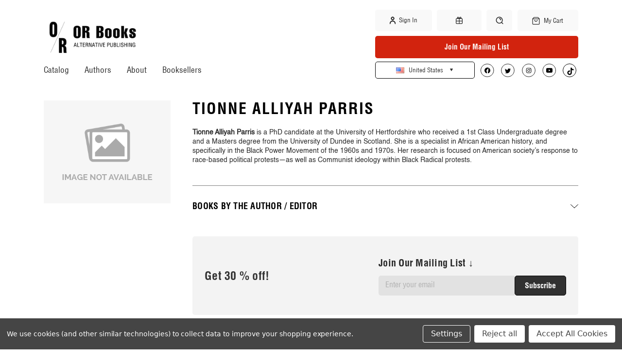

--- FILE ---
content_type: text/html; charset=UTF-8
request_url: https://orbooks.com/authors/p/tionne-alliyah-parris/
body_size: 22672
content:



<!DOCTYPE html>
<html class="no-js" lang="en">
    <head>
        <title>Tionne Alliyah Parris | OR Books</title>
        <link rel="dns-prefetch preconnect" href="https://cdn11.bigcommerce.com/s-4rbj5oww8j" crossorigin><link rel="dns-prefetch preconnect" href="https://fonts.googleapis.com/" crossorigin><link rel="dns-prefetch preconnect" href="https://fonts.gstatic.com/" crossorigin>
        <meta name="keywords" content="Gerald Horne,Black,African-American"><meta name="description" content="Tionne Alliyah Parris is a PhD candidate at the University of Hertfordshire who received a 1st Class Undergraduate degree and a Masters degree from the University of Dundee in Scotland. She is a specialist in African American history, and specifically in the Black Power Movement of the 1960s and 1970s. Her research is focused on American society’s response to race-based political protests—as well as Communist ideology within Black Radical protests."><link rel='canonical' href='https://orbooks.com/authors/p/tionne-alliyah-parris/' /><meta name='platform' content='bigcommerce.stencil' />
        
        

        <link href="https://cdn11.bigcommerce.com/s-4rbj5oww8j/product_images/OR%20Books%20Favicon%20white%2012_3.png?t&#x3D;1705583457" rel="shortcut icon">
        <meta name="viewport" content="width=device-width, initial-scale=1 , maximum-scale=1">
        <link href="https://cdnjs.cloudflare.com/ajax/libs/slick-carousel/1.8.1/slick.css" rel="stylesheet">
        <link href="https://cdnjs.cloudflare.com/ajax/libs/slick-carousel/1.8.1/slick-theme.min.css" rel="stylesheet">
        <link rel="stylesheet" href="https://cdnjs.cloudflare.com/ajax/libs/fancybox/3.5.7/jquery.fancybox.min.css" type="text/css" media="screen" />

        <!-- lightbox css -->
        <link href="https://cdn11.bigcommerce.com/s-4rbj5oww8j/stencil/686b1000-6ae1-013e-6e01-26d2f9c605c0/e/adc8fdb0-c1a5-013e-3a80-723472663ca1/lightbox.css" rel="stylesheet">

        <style>
            @font-face {
                font-family: 'Helvetica Condensed';
                src: url("https://cdn11.bigcommerce.com/s-4rbj5oww8j/stencil/686b1000-6ae1-013e-6e01-26d2f9c605c0/e/adc8fdb0-c1a5-013e-3a80-723472663ca1/fonts/helvetica-condensed-regular.ttf") format('truetype');
                font-weight: 400;
                font-style: normal;
                font-display: swap;
            }
            @font-face {
                font-family: 'HelveticaNeue';
                src: url("https://cdn11.bigcommerce.com/s-4rbj5oww8j/stencil/686b1000-6ae1-013e-6e01-26d2f9c605c0/e/adc8fdb0-c1a5-013e-3a80-723472663ca1/fonts/helveticaneue-medium.ttf") format('truetype');
                font-weight: 400;
                font-style: normal;
                font-display: swap;
            }
            @font-face {
                font-family: 'HelveticaNeue';
                src: url("https://cdn11.bigcommerce.com/s-4rbj5oww8j/stencil/686b1000-6ae1-013e-6e01-26d2f9c605c0/e/adc8fdb0-c1a5-013e-3a80-723472663ca1/fonts/helvetica-neue-medium.otf") format('truetype');
                font-weight: 500;
                font-style: normal;
                font-display: swap;
            }
            @font-face {
                font-family: 'Helvetica Condensed';
                src: url("https://cdn11.bigcommerce.com/s-4rbj5oww8j/stencil/686b1000-6ae1-013e-6e01-26d2f9c605c0/e/adc8fdb0-c1a5-013e-3a80-723472663ca1/fonts/helvetica-condensed-bold.otf") format('truetype');
                font-weight: 700;
                font-display: swap;
            }
            @font-face {
                font-family: 'Helvetica';
                src: url("https://cdn11.bigcommerce.com/s-4rbj5oww8j/stencil/686b1000-6ae1-013e-6e01-26d2f9c605c0/e/adc8fdb0-c1a5-013e-3a80-723472663ca1/fonts/helvetica-regular.ttf") format('truetype');
                font-weight: 400;
                font-display: swap;
            }
            @font-face {
                font-family: 'Helvetica Bold';
                src: url("https://cdn11.bigcommerce.com/s-4rbj5oww8j/stencil/686b1000-6ae1-013e-6e01-26d2f9c605c0/e/adc8fdb0-c1a5-013e-3a80-723472663ca1/fonts/helvetica-bold.ttf") format('truetype');
                font-weight: 700;
                font-display: swap;
            }

        </style>

        <script>
            document.documentElement.className = document.documentElement.className.replace('no-js', 'js');
        </script>

        <script>
    function browserSupportsAllFeatures() {
        return window.Promise
            && window.fetch
            && window.URL
            && window.URLSearchParams
            && window.WeakMap
            // object-fit support
            && ('objectFit' in document.documentElement.style);
    }

    function loadScript(src) {
        var js = document.createElement('script');
        js.src = src;
        js.onerror = function () {
            console.error('Failed to load polyfill script ' + src);
        };
        document.head.appendChild(js);
    }

    if (!browserSupportsAllFeatures()) {
        loadScript('https://cdn11.bigcommerce.com/s-4rbj5oww8j/stencil/686b1000-6ae1-013e-6e01-26d2f9c605c0/e/adc8fdb0-c1a5-013e-3a80-723472663ca1/dist/theme-bundle.polyfills.js');
    }
</script>
        <script>window.consentManagerTranslations = `{"locale":"en","locales":{"consent_manager.data_collection_warning":"en","consent_manager.accept_all_cookies":"en","consent_manager.gdpr_settings":"en","consent_manager.data_collection_preferences":"en","consent_manager.manage_data_collection_preferences":"en","consent_manager.use_data_by_cookies":"en","consent_manager.data_categories_table":"en","consent_manager.allow":"en","consent_manager.accept":"en","consent_manager.deny":"en","consent_manager.dismiss":"en","consent_manager.reject_all":"en","consent_manager.category":"en","consent_manager.purpose":"en","consent_manager.functional_category":"en","consent_manager.functional_purpose":"en","consent_manager.analytics_category":"en","consent_manager.analytics_purpose":"en","consent_manager.targeting_category":"en","consent_manager.advertising_category":"en","consent_manager.advertising_purpose":"en","consent_manager.essential_category":"en","consent_manager.esential_purpose":"en","consent_manager.yes":"en","consent_manager.no":"en","consent_manager.not_available":"en","consent_manager.cancel":"en","consent_manager.save":"en","consent_manager.back_to_preferences":"en","consent_manager.close_without_changes":"en","consent_manager.unsaved_changes":"en","consent_manager.by_using":"en","consent_manager.agree_on_data_collection":"en","consent_manager.change_preferences":"en","consent_manager.cancel_dialog_title":"en","consent_manager.privacy_policy":"en","consent_manager.allow_category_tracking":"en","consent_manager.disallow_category_tracking":"en"},"translations":{"consent_manager.data_collection_warning":"We use cookies (and other similar technologies) to collect data to improve your shopping experience.","consent_manager.accept_all_cookies":"Accept All Cookies","consent_manager.gdpr_settings":"Settings","consent_manager.data_collection_preferences":"Website Data Collection Preferences","consent_manager.manage_data_collection_preferences":"Manage Website Data Collection Preferences","consent_manager.use_data_by_cookies":" uses data collected by cookies and JavaScript libraries to improve your shopping experience.","consent_manager.data_categories_table":"The table below outlines how we use this data by category. To opt out of a category of data collection, select 'No' and save your preferences.","consent_manager.allow":"Allow","consent_manager.accept":"Accept","consent_manager.deny":"Deny","consent_manager.dismiss":"Dismiss","consent_manager.reject_all":"Reject all","consent_manager.category":"Category","consent_manager.purpose":"Purpose","consent_manager.functional_category":"Functional","consent_manager.functional_purpose":"Enables enhanced functionality, such as videos and live chat. If you do not allow these, then some or all of these functions may not work properly.","consent_manager.analytics_category":"Analytics","consent_manager.analytics_purpose":"Provide statistical information on site usage, e.g., web analytics so we can improve this website over time.","consent_manager.targeting_category":"Targeting","consent_manager.advertising_category":"Advertising","consent_manager.advertising_purpose":"Used to create profiles or personalize content to enhance your shopping experience.","consent_manager.essential_category":"Essential","consent_manager.esential_purpose":"Essential for the site and any requested services to work, but do not perform any additional or secondary function.","consent_manager.yes":"Yes","consent_manager.no":"No","consent_manager.not_available":"N/A","consent_manager.cancel":"Cancel","consent_manager.save":"Save","consent_manager.back_to_preferences":"Back to Preferences","consent_manager.close_without_changes":"You have unsaved changes to your data collection preferences. Are you sure you want to close without saving?","consent_manager.unsaved_changes":"You have unsaved changes","consent_manager.by_using":"By using our website, you're agreeing to our","consent_manager.agree_on_data_collection":"By using our website, you're agreeing to the collection of data as described in our ","consent_manager.change_preferences":"You can change your preferences at any time","consent_manager.cancel_dialog_title":"Are you sure you want to cancel?","consent_manager.privacy_policy":"Privacy Policy","consent_manager.allow_category_tracking":"Allow [CATEGORY_NAME] tracking","consent_manager.disallow_category_tracking":"Disallow [CATEGORY_NAME] tracking"}}`;</script>

        <script>
            window.lazySizesConfig = window.lazySizesConfig || {};
            window.lazySizesConfig.loadMode = 1;
        </script>
        <script async src="https://cdn11.bigcommerce.com/s-4rbj5oww8j/stencil/686b1000-6ae1-013e-6e01-26d2f9c605c0/e/adc8fdb0-c1a5-013e-3a80-723472663ca1/dist/theme-bundle.head_async.js"></script>
   
        <script src="https://ajax.googleapis.com/ajax/libs/jquery/3.6.4/jquery.min.js"></script>
        <script src="https://cdnjs.cloudflare.com/ajax/libs/slick-carousel/1.8.1/slick.js"></script>
        <script src="https://cdnjs.cloudflare.com/ajax/libs/slick-carousel/1.8.1/slick.min.js"></script>
        <script type="text/javascript" src="https://cdn11.bigcommerce.com/s-4rbj5oww8j/stencil/686b1000-6ae1-013e-6e01-26d2f9c605c0/e/adc8fdb0-c1a5-013e-3a80-723472663ca1/slick.min.js"></script> 
        <script type="text/javascript" src="https://cdn11.bigcommerce.com/s-4rbj5oww8j/stencil/686b1000-6ae1-013e-6e01-26d2f9c605c0/e/adc8fdb0-c1a5-013e-3a80-723472663ca1/lightbox.js"></script>                  
        <script type="text/javascript" src="https://cdn11.bigcommerce.com/s-4rbj5oww8j/stencil/686b1000-6ae1-013e-6e01-26d2f9c605c0/e/adc8fdb0-c1a5-013e-3a80-723472663ca1/jquery.zoom.js"></script> 
        
        <script>
            function close_popup() {
                $(".quickSearchResults").empty();
                $("#search_query").val("");
            };
             
            $(document).ready(function(){
              /*product slider*/
              $('.slider-for').not('.slick-initialized').slick({
                  "slidesToShow": 1,
                  "slidesToScroll": 1,
                  "arrows": false,
                  "fade": true,         
                  "asNavFor": '.slider-nav',
                  "adaptiveHeight": true,
              });
              $('.slider-nav').not('.slick-initialized').slick({
                  "slidesToShow": 2,
                  "slidesToScroll": 1,
                  "arrows": false,
                  "dots": true,           
                  "focusOnSelect": true,
                  "infinite": false,
                  "vertical":false,
                  "mobileFirst": true,           
                  "asNavFor": '.slider-for',
                  "responsive": [            
                    {
                         "breakpoint":500,
                         "settings": {
                            "arrows": true,
                            "dots": false,    
                            "slidesToScroll": 1,
                            "slidesToShow": 3,
                         }
                    },
                    {
                         "breakpoint":991,
                         "settings": {
                            "arrows": true,
                            "dots": false,                             
                             "slidesToScroll": 1,
                             "slidesToShow": 4,
                         }
                    }
                 ]          
              });

              $('.zoom').zoom();      
              
              $('.form-field').on('click', '.form-option-swatch', function () {
                  $('.slider-for').slick('slickGoTo', 0);
              });

              $(".zoom-icon").click(function(){
                  $(".productView-image .slick-current a").trigger("click");
              });
              
            
                //calc hieght and add scroll
                $('div[data-product-option-change]').each(function() {
                    var $this = $(this);
                    if($this.height() >= 386) {
                        $this.addClass('maxed');
                    }
                });
                
                // search result page product count
                  setTimeout(function(){ 
                  var count = $('.listingview .productGrid li').length;
                  //alert(count);
                  $(".per-page").append(count);
                  }, 1000); 

                  // lightbnox js
  $('.slider-for').slickLightbox({
    caption: 'caption'
  }); 
            
          });  

            $(document).ready(function () {
                $.ajax({
                    url: "/events",
                    success: function (data) {
                        const parsedHTML = $('<div>').html(data);
                        const eventCards = parsedHTML.find('.event-page .event-card');

                        if (eventCards.length > 0) {
                            $('.event-carousel .eventgrid').html(eventCards);
                        } else {
                            console.warn("No .event-card elements found in AJAX response.");
                        }
                    },
                    error: function (xhr, status, error) {
                        console.error("AJAX error:", status, error);
                    },
                    complete: function () {
                        $(".event-carousel.main-loader").removeClass('main-loader');
                        $(".event-carousel").children(".waviy").remove();

                        const extraCards = $(".event-carousel .eventgrid .event-card:nth-child(n+5)");
                        extraCards.remove();

                        $('.event-carousel .eventgrid').slick({
                            infinite: true,
                            slidesToShow: 1,
                            centerMode: false,
                            slidesToScroll: 1,
                            adaptiveHeight: true
                        });
                    }
                });
            });
            
            $(document).ready(function () {
            $('.category-banner-main').slick({
              dots: false,
              arrows: true,
              infinite: true,
              slidesToShow: 1,
              slidesToScroll: 1
            });
            setTimeout(() => {
      if ($(".category-banner-main ").length) {
          $(".author-banner").removeClass('is-loader');
          $(".author-banner .category-banner-main").css('display', 'block');
      }
    }, 100);
                
            });
        </script>
        
        <link href="https://fonts.googleapis.com/css?family=Montserrat:700,500,400%7CMulish:400%7CKarla:400&display=block" rel="stylesheet">
        
        <script async src="https://cdn11.bigcommerce.com/s-4rbj5oww8j/stencil/686b1000-6ae1-013e-6e01-26d2f9c605c0/e/adc8fdb0-c1a5-013e-3a80-723472663ca1/dist/theme-bundle.font.js"></script>
<link data-stencil-stylesheet href="https://cdn11.bigcommerce.com/s-4rbj5oww8j/stencil/686b1000-6ae1-013e-6e01-26d2f9c605c0/e/adc8fdb0-c1a5-013e-3a80-723472663ca1/css/theme-d3b3d880-d351-013e-89a9-7e823c6b477a.css" rel="stylesheet">
 
      

        <!-- Start Tracking Code for analytics_googleanalytics4 -->

<script data-cfasync="false" src="https://cdn11.bigcommerce.com/shared/js/google_analytics4_bodl_subscribers-358423becf5d870b8b603a81de597c10f6bc7699.js" integrity="sha256-gtOfJ3Avc1pEE/hx6SKj/96cca7JvfqllWA9FTQJyfI=" crossorigin="anonymous"></script>
<script data-cfasync="false">
  (function () {
    window.dataLayer = window.dataLayer || [];

    function gtag(){
        dataLayer.push(arguments);
    }

    function initGA4(event) {
         function setupGtag() {
            function configureGtag() {
                gtag('js', new Date());
                gtag('set', 'developer_id.dMjk3Nj', true);
                gtag('config', 'G-HM144T7WEM');
            }

            var script = document.createElement('script');

            script.src = 'https://www.googletagmanager.com/gtag/js?id=G-HM144T7WEM';
            script.async = true;
            script.onload = configureGtag;

            document.head.appendChild(script);
        }

        setupGtag();

        if (typeof subscribeOnBodlEvents === 'function') {
            subscribeOnBodlEvents('G-HM144T7WEM', true);
        }

        window.removeEventListener(event.type, initGA4);
    }

    gtag('consent', 'default', {"ad_storage":"denied","ad_user_data":"denied","ad_personalization":"denied","analytics_storage":"denied","functionality_storage":"denied"})
            

    var eventName = document.readyState === 'complete' ? 'consentScriptsLoaded' : 'DOMContentLoaded';
    window.addEventListener(eventName, initGA4, false);
  })()
</script>

<!-- End Tracking Code for analytics_googleanalytics4 -->

<!-- Start Tracking Code for analytics_siteverification -->

<meta name="google-site-verification" content="2SjwPiHSomAllRu228MvOfOZGw-RrsU2GdpB-N8uwbs" />

<!-- End Tracking Code for analytics_siteverification -->


<script type="text/javascript" src="https://checkout-sdk.bigcommerce.com/v1/loader.js" defer ></script>
<script>window.consentManagerStoreConfig = function () { return {"storeName":"OR Books","privacyPolicyUrl":"","writeKey":null,"improvedConsentManagerEnabled":true,"AlwaysIncludeScriptsWithConsentTag":true}; };</script>
<script type="text/javascript" src="https://cdn11.bigcommerce.com/shared/js/bodl-consent-32a446f5a681a22e8af09a4ab8f4e4b6deda6487.js" integrity="sha256-uitfaufFdsW9ELiQEkeOgsYedtr3BuhVvA4WaPhIZZY=" crossorigin="anonymous" defer></script>
<script type="text/javascript" src="https://cdn11.bigcommerce.com/shared/js/storefront/consent-manager-config-3013a89bb0485f417056882e3b5cf19e6588b7ba.js" defer></script>
<script type="text/javascript" src="https://cdn11.bigcommerce.com/shared/js/storefront/consent-manager-08633fe15aba542118c03f6d45457262fa9fac88.js" defer></script>
<script type="text/javascript">
var BCData = {};
</script>
<script src='https://searchserverapi1.com/widgets/bigcommerce/init.js?api_key=3n8B0m0i0K' async ></script><script data-bc-cookie-consent="3" type="text/plain">
    (function (c, s, q, u, a, r, e) {
        c.hj=c.hj||function(){(c.hj.q=c.hj.q||[]).push(arguments)};
        c._hjSettings = { hjid: a };
        r = s.getElementsByTagName('head')[0];
        e = s.createElement('script');
        e.async = true;
        e.src = q + c._hjSettings.hjid + u;
        r.appendChild(e);
    })(window, document, 'https://static.hj.contentsquare.net/c/csq-', '.js', 6476884);
</script>
 <script data-cfasync="false" src="https://microapps.bigcommerce.com/bodl-events/1.9.4/index.js" integrity="sha256-Y0tDj1qsyiKBRibKllwV0ZJ1aFlGYaHHGl/oUFoXJ7Y=" nonce="" crossorigin="anonymous"></script>
 <script data-cfasync="false" nonce="">

 (function() {
    function decodeBase64(base64) {
       const text = atob(base64);
       const length = text.length;
       const bytes = new Uint8Array(length);
       for (let i = 0; i < length; i++) {
          bytes[i] = text.charCodeAt(i);
       }
       const decoder = new TextDecoder();
       return decoder.decode(bytes);
    }
    window.bodl = JSON.parse(decodeBase64("[base64]"));
 })()

 </script>

<script nonce="">
(function () {
    var xmlHttp = new XMLHttpRequest();

    xmlHttp.open('POST', 'https://bes.gcp.data.bigcommerce.com/nobot');
    xmlHttp.setRequestHeader('Content-Type', 'application/json');
    xmlHttp.send('{"store_id":"1002945146","timezone_offset":"-5.0","timestamp":"2026-01-27T14:52:38.53298400Z","visit_id":"3ffb4aa4-0bf4-45cd-855d-220e91d5ae03","channel_id":1}');
})();
</script>


        
        <meta name="google-site-verification" content="k8DplZOmy49J4s9I-GcbQHbH_13_DqebSO6wUF3gANA" />
    </head>
    <body class="custom category-page Tionne Alliyah Parris-category">
        <svg data-src="https://cdn11.bigcommerce.com/s-4rbj5oww8j/stencil/686b1000-6ae1-013e-6e01-26d2f9c605c0/e/adc8fdb0-c1a5-013e-3a80-723472663ca1/img/icon-sprite.svg" class="icons-svg-sprite"></svg>

        <header class="header" role="banner">

    <div class="header-left">
        <a href="#" class="mobileMenu-toggle" data-mobile-menu-toggle="menu">
            <span class="mobileMenu-toggleIcon">Toggle menu</span>
        </a>

        <div class="header-logo-main">
                <div class="header-logo header-logo--center">
                    <a href="https://orbooks.com/" class="header-logo__link" data-header-logo-link>
        <div class="header-logo-image-container">
            <img class="header-logo-image"
                 src="https://cdn11.bigcommerce.com/s-4rbj5oww8j/images/stencil/312x120/or_logo_alt_pub_hi_res_1705442019__44223.original.png"
                 srcset="https://cdn11.bigcommerce.com/s-4rbj5oww8j/images/stencil/312x120/or_logo_alt_pub_hi_res_1705442019__44223.original.png 1x, https://cdn11.bigcommerce.com/s-4rbj5oww8j/images/stencil/624x240/or_logo_alt_pub_hi_res_1705442019__44223.original.png 2x"
                 alt="OR Books"
                 title="OR Books">
        </div>
</a>
                </div>
        </div>
        <div class="header-menu">
            <div class="navPages-container" id="menu" data-menu>
                <nav class="navPages">
    <div class="navPages-quickSearch">
        <div class="search-main" aria-hidden="true" tabindex="-1" data-prevent-quick-search-close="">
            <form class="form" action="/search.php">
                <fieldset class="form-fieldset">
                    <div class="form-field">
                        <label class="is-srOnly" for="search_query">Search</label>
                        <input class="form-input" data-search-quick="" name="search_query" id="search_query" data-error-message="Search field cannot be empty." placeholder="Search by keyword or items#..." autocomplete="off">

                    </div>
                </fieldset>
            </form>
            <section class="quickSearchResults" data-bind="html: results"></section>
        </div>
    </div>
    <ul class="navPages-list navPages-list-depth-max">
                <li class="navPages-item">
                            <a class="navPages-action navPages-action-depth-max has-subMenu is-root"
       href="https://orbooks.com/catalog/"
       data-collapsible="navPages-24"
       aria-label="Catalog"
       id="24"
    >
        Catalog
        <i class="icon navPages-action-moreIcon" aria-hidden="true">
            <svg><use href="#icon-chevron-down" /></svg>
        </i>
    </a>
    <div class="navPage-subMenu navPage-subMenu-horizontal" id="navPages-24" aria-hidden="true" tabindex="-1">
    <ul class="navPage-subMenu-list">
        <li class="navPage-subMenu-item-parent">
            <a class="navPage-subMenu-action navPages-action navPages-action-depth-max" id="24" href="https://orbooks.com/catalog/">Catalog</a>
        </li>
            <li class="navPage-subMenu-item-child">
                    <a class="navPage-subMenu-action navPages-action" id="37" href="https://orbooks.com/catalog/feminism-gender-and-sexuality/">Feminism, Gender, and Sexuality</a>
            </li>
            <li class="navPage-subMenu-item-child">
                    <a class="navPage-subMenu-action navPages-action" id="30" href="https://orbooks.com/fiction-poetry-literature/">Fiction</a>
            </li>
            <li class="navPage-subMenu-item-child">
                    <a class="navPage-subMenu-action navPages-action" id="41" href="https://orbooks.com/catalog/graphic-art/">Graphic Art</a>
            </li>
            <li class="navPage-subMenu-item-child">
                    <a class="navPage-subMenu-action navPages-action" id="39" href="https://orbooks.com/catalog/history/">History</a>
            </li>
            <li class="navPage-subMenu-item-child">
                    <a class="navPage-subMenu-action navPages-action" id="31" href="https://orbooks.com/catalog/human-rights-law/">Human Rights &amp; Law</a>
            </li>
            <li class="navPage-subMenu-item-child">
                    <a class="navPage-subMenu-action navPages-action" id="38" href="https://orbooks.com/catalog/journalism-media-and-films/">Journalism, Media, and Films</a>
            </li>
            <li class="navPage-subMenu-item-child">
                    <a class="navPage-subMenu-action navPages-action" id="328" href="https://orbooks.com/catalog/labor-rights/">Labor Rights</a>
            </li>
            <li class="navPage-subMenu-item-child">
                    <a class="navPage-subMenu-action navPages-action" id="40" href="https://orbooks.com/catalog/latin-america/">Latin America</a>
            </li>
            <li class="navPage-subMenu-item-child">
                    <a class="navPage-subMenu-action navPages-action" id="327" href="https://orbooks.com/catalog/literary-studies/">Literary Studies</a>
            </li>
            <li class="navPage-subMenu-item-child">
                    <a class="navPage-subMenu-action navPages-action" id="386" href="https://orbooks.com/catalog/ordio/">ORdio</a>
            </li>
            <li class="navPage-subMenu-item-child">
                    <a class="navPage-subMenu-action navPages-action" id="36" href="https://orbooks.com/catalog/philosophy-and/">Philosophy</a>
            </li>
            <li class="navPage-subMenu-item-child">
                    <a class="navPage-subMenu-action navPages-action" id="326" href="https://orbooks.com/catalog/poetry/">Poetry</a>
            </li>
            <li class="navPage-subMenu-item-child">
                    <a class="navPage-subMenu-action navPages-action" id="28" href="https://orbooks.com/politics-environment-current-affairs/">Politics and Current Affairs</a>
            </li>
            <li class="navPage-subMenu-item-child">
                    <a class="navPage-subMenu-action navPages-action" id="35" href="https://orbooks.com/catalog/race-and-ethnicity/">Race and Ethnicity</a>
            </li>
            <li class="navPage-subMenu-item-child">
                    <a class="navPage-subMenu-action navPages-action navPages-action-depth-max has-subMenu" href="https://orbooks.com/catalog/the-middle-east/" data-collapsible="navPages-33" id="33">
                        The Middle East<i class="icon navPages-action-moreIcon" aria-hidden="true"><svg><use href="#icon-chevron-down" /></svg></i>
                    </a>
                    <div class="navPage-subMenu navPage-subMenu-horizontal" id="navPages-33" aria-hidden="true" tabindex="-1">
    <ul class="navPage-subMenu-list">
        <li class="navPage-subMenu-item-parent">
            <a class="navPage-subMenu-action navPages-action navPages-action-depth-max" id="33" href="https://orbooks.com/catalog/the-middle-east/">The Middle East</a>
        </li>
            <li class="navPage-subMenu-item-child">
                    <a class="navPage-subMenu-action navPages-action" id="325" href="https://orbooks.com/catalog/the-middle-east/iran/">Iran</a>
            </li>
            <li class="navPage-subMenu-item-child">
                    <a class="navPage-subMenu-action navPages-action" id="324" href="https://orbooks.com/catalog/the-middle-east/israel-palestine/">Israel-Palestine</a>
            </li>
    </ul>
</div>
            </li>
            <li class="navPage-subMenu-item-child">
                    <a class="navPage-subMenu-action navPages-action" id="329" href="https://orbooks.com/catalog/uk-europe/">UK &amp; Europe</a>
            </li>
            <li class="navPage-subMenu-item-child">
                    <a class="navPage-subMenu-action navPages-action" id="356" href="https://orbooks.com/public-health/">Public Health</a>
            </li>
            <li class="navPage-subMenu-item-child">
                    <a class="navPage-subMenu-action navPages-action" id="330" href="https://orbooks.com/catalog/activism/">Activism</a>
            </li>
            <li class="navPage-subMenu-item-child">
                    <a class="navPage-subMenu-action navPages-action" id="27" href="https://orbooks.com/catalog/technology-and-the-internet/">Technology &amp; The Internet</a>
            </li>
            <li class="navPage-subMenu-item-child">
                    <a class="navPage-subMenu-action navPages-action" id="29" href="https://orbooks.com/memoir-biography/">Biography &amp; Memoir</a>
            </li>
            <li class="navPage-subMenu-item-child">
                    <a class="navPage-subMenu-action navPages-action" id="34" href="https://orbooks.com/catalog/art-culture/">Art &amp; Culture</a>
            </li>
            <li class="navPage-subMenu-item-child">
                    <a class="navPage-subMenu-action navPages-action" id="32" href="https://orbooks.com/catalog/environment/">Environment</a>
            </li>
    </ul>
</div>
                </li>
        <li class="navPages-item">
            <a class="navPages-action"
                href="/authors/"
                aria-label=""
                >
                Authors
            </a>
        </li>
        <li class="navPages-item navPages-item-page">
            <a class="navPages-action activePage"
            href="/about/"
            aria-label=""
            >
            About
            </a>
        </li>
        <li class="navPages-item">
            <a class="navPages-action"
                href="/booksellers/"
                aria-label=""
                >
                Booksellers
            </a>
        </li>
        <!--<li class="navPages-item">-->
        <!--    <a class="navPages-action has-subMenu"-->
        <!--        data-collapsible="navPages-more"-->
        <!--        >-->
        <!--        More-->
        <!--        <i class="icon navPages-action-moreIcon" aria-hidden="true">-->
        <!--            <svg><use href="#icon-chevron-down" /></svg>-->
        <!--        </i>-->
        <!--    </a>-->
        <!--    <div class="navPage-subMenu" id="navPages-more" aria-hidden="true" tabindex="-1">-->
        <!--        <ul class="navPage-subMenu-list">-->
        <!--            <li class="navPage-subMenu-item-child">-->
        <!--                <a class="navPage-subMenu-action navPages-action"-->
        <!--                   href="/news/"-->
        <!--                >-->
        <!--                News-->
        <!--                </a>-->
        <!--            </li>-->
                    <!--<li class="navPage-subMenu-item-child">-->
                    <!--    <a class="navPage-subMenu-action navPages-action"-->
                    <!--       href="/events/"-->
                    <!--    >-->
                    <!--    events-->
                    <!--    </a>-->
                    <!--</li>-->
        <!--            <li class="navPage-subMenu-item-child">                       -->
        <!--                <a class="navPage-subMenu-action navPages-action" href="/merchandise/">Merchandise</a>-->
        <!--            </li>-->
        <!--        </ul>-->
        <!--    </div>-->
        <!--</li>-->
    </ul>
    <ul class="navPages-list navPages-list--user">
            <li class="navPages-item">
                <a class="navPages-action has-subMenu"
                   href="#"
                   data-collapsible="navPages-currency"
                   aria-controls="navPages-currency"
                   aria-expanded="false"
                   aria-label="Select Currency: USD"
                >
                    Select Currency: USD
                    <i class="icon navPages-action-moreIcon" aria-hidden="true">
                        <svg>
                            <use href="#icon-chevron-down"></use>
                        </svg>
                    </i>
                </a>
                <div class="navPage-subMenu" id="navPages-currency" aria-hidden="true" tabindex="-1">
                    <ul class="navPage-subMenu-list">
                        <li class="navPage-subMenu-item">
                            <a class="navPage-subMenu-action navPages-action"
                               href="https://orbooks.com/authors/p/tionne-alliyah-parris/?setCurrencyId=1"
                               aria-label="United States"
                               data-currency-code="USD"
                               data-cart-currency-switch-url="https://orbooks.com/cart/change-currency"
                               data-warning="Promotions and gift certificates that don&#x27;t apply to the new currency will be removed from your cart. Are you sure you want to continue?"
                            >
                                    <strong>United States</strong>
                            </a>
                        </li>
                        <li class="navPage-subMenu-item">
                            <a class="navPage-subMenu-action navPages-action"
                               href="https://orbooks.com/authors/p/tionne-alliyah-parris/?setCurrencyId=2"
                               aria-label="India"
                               data-currency-code="INR"
                               data-cart-currency-switch-url="https://orbooks.com/cart/change-currency"
                               data-warning="Promotions and gift certificates that don&#x27;t apply to the new currency will be removed from your cart. Are you sure you want to continue?"
                            >
                                    India
                            </a>
                        </li>
                        <li class="navPage-subMenu-item">
                            <a class="navPage-subMenu-action navPages-action"
                               href="https://orbooks.com/authors/p/tionne-alliyah-parris/?setCurrencyId=4"
                               aria-label="United Kingdom"
                               data-currency-code="GBP"
                               data-cart-currency-switch-url="https://orbooks.com/cart/change-currency"
                               data-warning="Promotions and gift certificates that don&#x27;t apply to the new currency will be removed from your cart. Are you sure you want to continue?"
                            >
                                    United Kingdom
                            </a>
                        </li>
                    </ul>
                </div>
            </li>
            <li class="navPages-item">
                <a class="navPages-action"
                   href="/giftcertificates.php"
                   aria-label="Gift Certificates"
                >
                    Gift Certificates
                </a>
            </li>
            <li class="navPages-item">
                <a class="navPages-action"
                   href="/login.php"
                   aria-label="Sign in"
                >
                    Sign in
                </a>
            </li>
            <li class="navPages-item">
                    <ul class="socialLinks socialLinks--alt">
                <li class="socialLinks-item facebook">            	
                    <a class="icon icon--facebook" href="https://www.facebook.com/orbooks/" target="_blank" rel="noopener">
                        <svg width="32" height="31" viewBox="0 0 32 31" fill="none" xmlns="http://www.w3.org/2000/svg">
                            <g clip-path="url(#clip0_679_2580)">
                            <path d="M15.5 0.500031H15.8125C24.0968 0.500031 30.8125 7.21574 30.8125 15.4998C30.8125 23.7843 24.0968 30.5 15.8125 30.5H15.5C7.2157 30.5 0.5 23.7843 0.5 15.4998C0.5 7.21574 7.21569 0.500031 15.5 0.500031Z" fill="black" fill-opacity="0.01" stroke="black"/>
                            <path d="M22.7812 15.75C22.7812 12.0039 19.7461 8.96875 16 8.96875C12.2539 8.96875 9.21875 12.0039 9.21875 15.75C9.21875 19.1406 11.6797 21.957 14.9336 22.4492V17.7188H13.2109V15.75H14.9336V14.2734C14.9336 12.5781 15.9453 11.6211 17.4766 11.6211C18.2422 11.6211 19.0078 11.7578 19.0078 11.7578V13.4258H18.1602C17.3125 13.4258 17.0391 13.9453 17.0391 14.4922V15.75H18.9258L18.625 17.7188H17.0391V22.4492C20.293 21.957 22.7812 19.1406 22.7812 15.75Z" fill="black"/>
                            </g>
                            <defs>
                            <clipPath id="clip0_679_2580">
                            <rect width="32" height="31" fill="white"/>
                            </clipPath>
                            </defs>
                        </svg>                            
                    </a>
                </li>
          
                <li class="socialLinks-item twitter">        	
                    <a class="icon icon--twitter telBold" href="https://twitter.com/orbooks" target="_blank" rel="noopener">
                        <svg width="32" height="31" viewBox="0 0 32 31" fill="none" xmlns="http://www.w3.org/2000/svg">
                            <g clip-path="url(#clip0_679_2583)">
                            <path d="M15.7812 0.500031H16.0938C24.378 0.500031 31.0938 7.21574 31.0938 15.4998C31.0938 23.7843 24.378 30.5 16.0938 30.5H15.7812C7.49694 30.5 0.781216 23.7843 0.781216 15.4998C0.781216 7.21574 7.49694 0.500031 15.7812 0.500031Z" fill="black" fill-opacity="0.01" stroke="black"/>
                            <path d="M21.5508 13.9062C22.0977 13.4961 22.5898 13.0039 22.9727 12.4297C22.4805 12.6484 21.9062 12.8125 21.332 12.8672C21.9336 12.5117 22.3711 11.9648 22.5898 11.2812C22.043 11.6094 21.4141 11.8555 20.7852 11.9922C20.2383 11.418 19.5 11.0898 18.6797 11.0898C17.0938 11.0898 15.8086 12.375 15.8086 13.9609C15.8086 14.1797 15.8359 14.3984 15.8906 14.6172C13.5117 14.4805 11.3789 13.332 9.95703 11.6094C9.71094 12.0195 9.57422 12.5117 9.57422 13.0586C9.57422 14.043 10.0664 14.918 10.8594 15.4375C10.3945 15.4102 9.92969 15.3008 9.54688 15.082V15.1094C9.54688 16.5039 10.5312 17.6523 11.8438 17.9258C11.625 17.9805 11.3516 18.0352 11.1055 18.0352C10.9141 18.0352 10.75 18.0078 10.5586 17.9805C10.9141 19.1289 11.9805 19.9492 13.2383 19.9766C12.2539 20.7422 11.0234 21.207 9.68359 21.207C9.4375 21.207 9.21875 21.1797 9 21.1523C10.2578 21.9727 11.7617 22.4375 13.4023 22.4375C18.6797 22.4375 21.5508 18.0898 21.5508 14.2891C21.5508 14.1523 21.5508 14.043 21.5508 13.9062Z" fill="black"/>
                            </g>
                            <defs>
                            <clipPath id="clip0_679_2583">
                            <rect width="32" height="31" fill="white"/>
                            </clipPath>
                            </defs>
                        </svg>                            
                   </a>
               </li>
          
                <li class="socialLinks-item instagram">
            		<a class="icon icon--instagram" href="https://www.instagram.com/or_books/" target="_blank" rel="noopener">
                    	<svg width="32" height="31" viewBox="0 0 32 31" fill="none" xmlns="http://www.w3.org/2000/svg">
                            <g clip-path="url(#clip0_679_2586)">
                            <path d="M15.9062 0.500031H16.2188C24.5031 0.500031 31.2188 7.21574 31.2188 15.4998C31.2188 23.7843 24.5031 30.5 16.2188 30.5H15.9062C7.622 30.5 0.906272 23.7843 0.906272 15.4998C0.906272 7.21574 7.622 0.500031 15.9062 0.500031Z" fill="black" fill-opacity="0.01" stroke="black"/>
                            <path d="M16.125 12.6055C14.375 12.6055 12.9805 14.0273 12.9805 15.75C12.9805 17.5 14.375 18.8945 16.125 18.8945C17.8477 18.8945 19.2695 17.5 19.2695 15.75C19.2695 14.0273 17.8477 12.6055 16.125 12.6055ZM16.125 17.8008C15.0039 17.8008 14.0742 16.8984 14.0742 15.75C14.0742 14.6289 14.9766 13.7266 16.125 13.7266C17.2461 13.7266 18.1484 14.6289 18.1484 15.75C18.1484 16.8984 17.2461 17.8008 16.125 17.8008ZM20.1172 12.4961C20.1172 12.0859 19.7891 11.7578 19.3789 11.7578C18.9688 11.7578 18.6406 12.0859 18.6406 12.4961C18.6406 12.9062 18.9688 13.2344 19.3789 13.2344C19.7891 13.2344 20.1172 12.9062 20.1172 12.4961ZM22.1953 13.2344C22.1406 12.25 21.9219 11.375 21.2109 10.6641C20.5 9.95312 19.625 9.73438 18.6406 9.67969C17.6289 9.625 14.5938 9.625 13.582 9.67969C12.5977 9.73438 11.75 9.95312 11.0117 10.6641C10.3008 11.375 10.082 12.25 10.0273 13.2344C9.97266 14.2461 9.97266 17.2812 10.0273 18.293C10.082 19.2773 10.3008 20.125 11.0117 20.8633C11.75 21.5742 12.5977 21.793 13.582 21.8477C14.5938 21.9023 17.6289 21.9023 18.6406 21.8477C19.625 21.793 20.5 21.5742 21.2109 20.8633C21.9219 20.125 22.1406 19.2773 22.1953 18.293C22.25 17.2812 22.25 14.2461 22.1953 13.2344ZM20.8828 19.3594C20.6914 19.9062 20.2539 20.3164 19.7344 20.5352C18.9141 20.8633 17 20.7812 16.125 20.7812C15.2227 20.7812 13.3086 20.8633 12.5156 20.5352C11.9688 20.3164 11.5586 19.9062 11.3398 19.3594C11.0117 18.5664 11.0938 16.6523 11.0938 15.75C11.0938 14.875 11.0117 12.9609 11.3398 12.1406C11.5586 11.6211 11.9688 11.2109 12.5156 10.9922C13.3086 10.6641 15.2227 10.7461 16.125 10.7461C17 10.7461 18.9141 10.6641 19.7344 10.9922C20.2539 11.1836 20.6641 11.6211 20.8828 12.1406C21.2109 12.9609 21.1289 14.875 21.1289 15.75C21.1289 16.6523 21.2109 18.5664 20.8828 19.3594Z" fill="black"/>
                            </g>
                            <defs>
                            <clipPath id="clip0_679_2586">
                            <rect width="32" height="31" fill="white"/>
                            </clipPath>
                            </defs>
                        </svg>                            
                	</a>
                </li>
          
                <li class="socialLinks-item pinterest">
            		<a class="icon icon--pinterest" href="https://www.pinterest.com/orbooks/" target="_blank" rel="noopener">
                    	<svg style="padding:8px;" width="12" height="16" viewBox="0 0 12 16" fill="none" xmlns="http://www.w3.org/2000/svg">
                            <path d="M5.86488 0.800034C2.90369 0.800034 0 2.75499 0 5.94618C0 7.95863 1.12123 9.10861 1.81121 9.10861C2.09871 9.10861 2.2712 8.33237 2.2712 8.10238C2.2712 7.84363 1.58122 7.26865 1.58122 6.14742C1.58122 3.84747 3.33493 2.20875 5.60613 2.20875C7.58984 2.20875 9.02731 3.32998 9.02731 5.37119C9.02731 6.8949 8.42357 9.74109 6.43986 9.74109C5.72113 9.74109 5.08864 9.22361 5.08864 8.50487C5.08864 7.41239 5.86488 6.34867 5.86488 5.22744C5.86488 3.32998 3.16243 3.67497 3.16243 5.97492C3.16243 6.46366 3.21993 6.98115 3.44993 7.44114C3.04744 9.13736 2.24245 11.6961 2.24245 13.4498C2.24245 13.996 2.29995 14.5135 2.35745 15.0597C2.4437 15.1747 2.41495 15.1747 2.5587 15.1172C3.99617 13.1335 3.96742 12.731 4.5999 10.1436C4.97364 10.8048 5.86488 11.1786 6.61236 11.1786C9.6598 11.1786 11.0398 8.18863 11.0398 5.51493C11.0398 2.66874 8.56732 0.800034 5.86488 0.800034Z" fill="white"/>
                            </svg>                                                                                 
                	</a>
                </li>
          
	                <li class="socialLinks-item youtube">
	            		<a class="icon icon--youtube" href="https://www.youtube.com/channel/UC__1QtA3JaDPQRkT9vxxfuw" target="_blank" rel="noopener">
	                    	<svg width="32" height="31" viewBox="0 0 32 31" fill="none" xmlns="http://www.w3.org/2000/svg">
                                <g clip-path="url(#clip0_679_2589)">
                                <path d="M16.1875 0.500031H16.5C24.7843 0.500031 31.5 7.21574 31.5 15.4998C31.5 23.7843 24.7843 30.5 16.5 30.5H16.1875C7.90325 30.5 1.18752 23.7843 1.18752 15.4998C1.18752 7.21574 7.90324 0.500031 16.1875 0.500031Z" stroke="black"/>
                                <path d="M23.6869 11.7183C23.6016 11.3856 23.4341 11.0821 23.2014 10.8384C22.9688 10.5946 22.679 10.4191 22.361 10.3293C21.1908 10 16.5 10 16.5 10C16.5 10 11.8092 10 10.639 10.3275C10.3209 10.417 10.031 10.5925 9.79822 10.8363C9.56549 11.0801 9.39817 11.3837 9.31306 11.7166C9 12.9427 9 15.5 9 15.5C9 15.5 9 18.0573 9.31306 19.2817C9.48549 19.9578 9.99442 20.4903 10.639 20.6707C11.8092 21 16.5 21 16.5 21C16.5 21 21.1908 21 22.361 20.6707C23.0073 20.4903 23.5145 19.9578 23.6869 19.2817C24 18.0573 24 15.5 24 15.5C24 15.5 24 12.9427 23.6869 11.7183ZM15.01 17.8471V13.1529L18.894 15.4825L15.01 17.8471Z" fill="black"/>
                                </g>
                                <defs>
                                <clipPath id="clip0_679_2589">
                                <rect width="32" height="31" fill="white"/>
                                </clipPath>
                                </defs>
                            </svg>                                
	                	</a>
	                </li>
          
        <li class="socialLinks-item soundcloud">
            <a class="icon " href="https://soundcloud.com/ordiobooks" target="_blank" rel="noopener">
                   <?xml version="1.0" ?><!DOCTYPE svg  PUBLIC '-//W3C//DTD SVG 1.1//EN'  'http://www.w3.org/Graphics/SVG/1.1/DTD/svg11.dtd'><svg enable-background="new 0 0 1024 1024" height="1024px" id="Layer_1" version="1.1" viewBox="0 0 1024 1024" width="1024px" xml:space="preserve" xmlns="http://www.w3.org/2000/svg" xmlns:xlink="http://www.w3.org/1999/xlink"><g id="Background"><path d="M983.766,312.727c-25.785-60.972-62.694-115.728-109.705-162.744   C827.05,102.966,772.299,66.049,711.329,40.257C648.194,13.548,581.14,0.004,512,0c-69.104,0-136.155,13.54-199.289,40.243   c-60.969,25.787-115.721,62.699-162.735,109.71c-47.014,47.011-83.929,101.761-109.72,162.728   C13.548,375.814,0.004,442.865,0,511.97c-0.004,69.109,13.533,136.165,40.234,199.304   c25.785,60.973,62.696,115.728,109.707,162.743c47.011,47.018,101.762,83.935,162.732,109.727   c63.136,26.708,130.19,40.253,199.323,40.257h0.009c69.104,0,136.153-13.54,199.288-40.243   c60.969-25.787,115.72-62.699,162.733-109.709c47.013-47.01,83.929-101.76,109.72-162.728   c26.708-63.134,40.251-130.186,40.255-199.29C1024.004,442.921,1010.467,375.866,983.766,312.727z M512.004,976.328h-0.03   c-124.026-0.007-240.627-48.313-328.323-136.019C95.957,752.604,47.665,635.999,47.672,511.973   c0.015-256.016,208.312-464.3,464.356-464.3c124.026,0.007,240.626,48.312,328.32,136.017   c87.695,87.706,135.986,204.311,135.979,328.337C976.313,768.043,768.018,976.328,512.004,976.328z" /></g><g id="Soundcloud"><path d="M865.563,561.094c-16.953-83.23-99.413-71.672-117.909-63.194c0,0-4.625-105.965-114.059-134.479   c0,0-57.413-16.184-105.58,12.331v289.383c7.289,0,14.577-0.001,21.866-0.004c17.822-0.003,35.646-0.006,53.466,0.002   c22.664,0.01,45.327-0.005,67.991,0.008c21.918,0.013,43.835,0.028,65.752,0.004c16.852-0.018,33.703-0.065,50.557-0.065   c13.423,0,21.609-4.155,31.513-9.331C843.573,642.983,876.597,615.256,865.563,561.094z" /><polygon points="481.775,665.126 504.511,665.126 504.511,389.622 481.775,410.429  "/><polygon points="435.536,665.126 457.693,665.126 457.693,429.504 435.536,416.402  "/><polygon points="389.296,665.126 411.26,665.126 411.26,411.201 389.296,407.732  "/><polygon points="342.094,665.126 364.25,665.126 364.25,411.201 342.094,420.063  "/><polygon points="295.662,665.126 317.818,665.126 317.818,435.476 295.662,458.596  "/><polygon points="248.362,665.126 270.904,665.126 270.904,496.165 248.362,491.252  "/><polygon points="201.834,655.402 224.376,665.126 224.376,493.275 201.834,502.234  "/><path d="M179.581,636.907V520.152C179.581,520.152,127.08,573.231,179.581,636.907z"/></g></svg>                          
            </a>
        </li>
        <li class="socialLinks-item tiktok">
            <a class="icon" href="https://www.tiktok.com/@.orbooks" target="_blank" rel="noopener">
              <?xml version="1.0" ?><svg height="128" id="svg8" version="1.1" viewBox="0 0 33.866666 33.866668" width="128" xmlns="http://www.w3.org/2000/svg" xmlns:cc="http://creativecommons.org/ns#" xmlns:dc="http://purl.org/dc/elements/1.1/" xmlns:inkscape="http://www.inkscape.org/namespaces/inkscape" xmlns:rdf="http://www.w3.org/1999/02/22-rdf-syntax-ns#" xmlns:sodipodi="http://sodipodi.sourceforge.net/DTD/sodipodi-0.dtd" xmlns:svg="http://www.w3.org/2000/svg" xmlns:xlink="http://www.w3.org/1999/xlink"><defs id="defs2"><linearGradient id="linearGradient2202"><stop id="stop2198" offset="0" style="stop-color:#f6f600;stop-opacity:1;"/><stop id="stop2200" offset="1" style="stop-color:#f69134;stop-opacity:1"/></linearGradient><linearGradient gradientTransform="matrix(0.39352029,0,0,0.39352035,-185.27183,93.82285)" gradientUnits="userSpaceOnUse" id="linearGradient3363" x1="12.262755" x2="12.262755" xlink:href="#linearGradient2202" y1="9.0164375" y2="14.680936"/><clipPath clipPathUnits="userSpaceOnUse" id="clipPath5369"><rect height="62.674702" id="rect5371" rx="1.3229166" ry="1.3229166" style="fill:#ffb93f;fill-opacity:1;stroke:none;stroke-width:4.49792;stroke-linecap:butt;stroke-miterlimit:4;stroke-dasharray:none;stroke-dashoffset:0;stroke-opacity:1;paint-order:fill markers stroke" width="75.958" x="58.55875" y="-39.475708"/></clipPath></defs><g id="layer1"><path d="m 22.912602,1.0567933 -5.289176,0.00154 V 22.894399 c 0,1.879824 -1.122255,3.556703 -2.858986,4.276081 -1.736733,0.719377 -3.714028,0.325441 -5.0432639,-1.003798 C 8.3919396,24.837447 7.998002,22.858082 8.7173793,21.121352 9.436757,19.38462 11.113635,18.264949 12.993459,18.264949 h 1.710535 v -5.289692 h -1.710535 c -4.0043223,0 -7.6309355,2.424009 -9.1633233,6.12352 -1.5323881,3.699511 -0.6818199,7.977799 2.149664,10.809282 2.8314833,2.831484 7.1102863,3.682051 10.8097973,2.149663 3.699513,-1.532388 6.123005,-5.159 6.123005,-9.163323 V 10.78633 c 1.440079,0.858005 3.141229,1.487871 5.23338,1.487871 h 2.643553 V 6.982964 h -2.643553 c -2.974623,0 -3.781104,-1.2098821 -4.487379,-2.7453293 C 22.953,2.7036478 22.912602,1.0567933 22.912602,1.0567933 Z" id="path5550" style="font-style:normal;font-variant:normal;font-weight:normal;font-stretch:normal;font-size:medium;line-height:normal;font-family:sans-serif;font-variant-ligatures:normal;font-variant-position:normal;font-variant-caps:normal;font-variant-numeric:normal;font-variant-alternates:normal;font-variant-east-asian:normal;font-feature-settings:normal;font-variation-settings:normal;text-indent:0;text-align:start;text-decoration:none;text-decoration-line:none;text-decoration-style:solid;text-decoration-color:#000000;letter-spacing:normal;word-spacing:normal;text-transform:none;writing-mode:lr-tb;direction:ltr;text-orientation:mixed;dominant-baseline:auto;baseline-shift:baseline;text-anchor:start;white-space:normal;shape-padding:0;shape-margin:0;inline-size:0;clip-rule:nonzero;display:inline;overflow:visible;visibility:visible;opacity:1;isolation:auto;mix-blend-mode:normal;color-interpolation:sRGB;color-interpolation-filters:linearRGB;solid-opacity:1;vector-effect:none;fill-opacity:1;fill-rule:nonzero;stroke:none;stroke-width:0.999725;stroke-linecap:square;stroke-linejoin:miter;stroke-miterlimit:0;stroke-dasharray:none;stroke-dashoffset:0;stroke-opacity:1;paint-order:fill markers stroke;color-rendering:auto;image-rendering:auto;shape-rendering:auto;text-rendering:auto;enable-background:accumulate;stop-color:#000000;stop-opacity:1"/></g></svg>                   
            </a>
        </li>
        <li class="socialLinks-item bluesky">
            <a class="icon" href="https://bsky.app/profile/orbooks.bsky.social" target="_blank" rel="noopener">
                <svg viewBox="0 0 64 57"><path d="M13.873 3.805C21.21 9.332 29.103 20.537 32 26.55v15.882c0-.338-.13.044-.41.867-1.512 4.456-7.418 21.847-20.923 7.944-7.111-7.32-3.819-14.64 9.125-16.85-7.405 1.264-15.73-.825-18.014-9.015C1.12 23.022 0 8.51 0 6.55 0-3.268 8.579-.182 13.873 3.805ZM50.127 3.805C42.79 9.332 34.897 20.537 32 26.55v15.882c0-.338.13.044.41.867 1.512 4.456 7.418 21.847 20.923 7.944 7.111-7.32 3.819-14.64-9.125-16.85 7.405 1.264 15.73-.825 18.014-9.015C62.88 23.022 64 8.51 64 6.55c0-9.818-8.578-6.732-13.873-2.745Z"></path></svg>                  
            </a>
        </li>
    </ul>
            </li>
    </ul>
</nav>
            </div>
        </div>
    </div>

    <div class="header-right">
        <div class="header-login">
            <nav class="navUser">
    

    <ul class="navUser-section navUser-section--alt ">
        <li class="navUser-item navUser-item--account">
                <a class="navUser-action"
                   href="/login.php"
                   aria-label="Sign in"
                >
                <svg width="18" height="22" viewBox="0 0 18 22" fill="none" xmlns="http://www.w3.org/2000/svg">
                    <path fill-rule="evenodd" clip-rule="evenodd" d="M9 0C6.23858 0 4 2.23858 4 5C4 7.76142 6.23858 10 9 10C11.7614 10 14 7.76142 14 5C14 2.23858 11.7614 0 9 0ZM9 2C10.6569 2 12 3.34315 12 5C12 6.65685 10.6569 8 9 8C7.34315 8 6 6.65685 6 5C6 3.34315 7.34315 2 9 2ZM18 21C18 16.0294 13.9706 12 9 12C4.02944 12 0 16.0294 0 21C0 21.5523 0.447715 22 1 22C1.55228 22 2 21.5523 2 21C2 17.134 5.13401 14 9 14C12.866 14 16 17.134 16 21C16 21.5523 16.4477 22 17 22C17.5523 22 18 21.5523 18 21Z" fill="black"/>
                    </svg>
                    Sign in
                </a>
        </li>
            <li class="navUser-item gift-cer">
                <a class="navUser-action"
                   href="/giftcertificates.php"
                   aria-label="Gift Certificates"
                >
                <svg width="24" height="24" viewBox="0 0 24 24" fill="none" xmlns="http://www.w3.org/2000/svg">
                    <path d="M2.4001 14.0957L2.39991 8.82796C2.39986 7.50245 3.47438 6.42788 4.79989 6.42787L19.2001 6.42776C20.5256 6.42775 21.6001 7.50227 21.6001 8.82776V14.0957M2.4001 14.0957H21.6001M2.4001 14.0957L2.3999 19.6277C2.39986 20.9532 3.47439 22.0277 4.7999 22.0277H19.2001C20.5256 22.0277 21.6001 20.9532 21.6001 19.6277V14.0957M12.1746 22.0277V6.42775M10.9643 5.92255C11.144 5.91517 11.3101 5.82068 11.3995 5.66594C11.4888 5.5112 11.4875 5.32003 11.4041 5.16075C11.0855 4.58005 9.96742 2.64918 9.23775 2.22791C8.32868 1.70305 7.16098 2.01273 6.63873 2.91731C6.11651 3.82182 6.43206 4.98794 7.3412 5.51283C8.0828 5.941 10.3021 5.93695 10.9643 5.92255ZM12.6347 5.16059C12.5512 5.31992 12.55 5.51103 12.6393 5.66578C12.7287 5.82052 12.8949 5.91496 13.0745 5.92239C13.7368 5.93677 15.968 5.93395 16.6976 5.51267C17.6067 4.98782 17.9224 3.82173 17.4001 2.91715C16.8779 2.01264 15.7102 1.70285 14.8011 2.22774C14.0595 2.65591 12.9533 4.5799 12.6347 5.16059Z" stroke="#2B2B2B" stroke-width="2" stroke-linecap="round" stroke-linejoin="round"/>
                    </svg>
                <span class="hovername">gift certificates</span>
                </a>
            </li>
        <li class="navUser-item compare-btn">
            <a class="navUser-action navUser-item--compare"
               href="/compare"
               data-compare-nav
               aria-label="Compare"
            >
                Compare <span class="countPill countPill--positive countPill--alt"></span>
            </a>
        </li>
        <li class="navUser-item serc-bar">
            <button class="navUser-action navUser-action--quickSearch"
               type="button"
               id="quick-search-expand"
               data-search="quickSearch"
               aria-controls="quickSearch"
               aria-label="Search"
            >
            <svg width="20" height="20" viewBox="0 0 20 20" fill="none" xmlns="http://www.w3.org/2000/svg">
            <path d="M14.9424 15.0401L18.4188 18.4001M9.4105 5.2001C11.4006 5.2001 13.0138 6.81187 13.0138 8.8001M17.2977 9.4401C17.2977 13.77 13.7844 17.2801 9.45054 17.2801C5.11665 17.2801 1.60333 13.77 1.60333 9.4401C1.60333 5.11018 5.11665 1.6001 9.45054 1.6001C13.7844 1.6001 17.2977 5.11018 17.2977 9.4401Z" stroke="#2B2B2B" stroke-width="2" stroke-linecap="round"/>
            </svg>
            <span class="hovername">Search</span>
            </button>
        </li>
        <li class="navUser-item navUser-item--cart">
            <a class="navUser-action"
               data-cart-preview
               data-dropdown="cart-preview-dropdown"
               data-options="align:right"
               href="/cart.php"
               aria-label="Cart with 0 items"
            >
                <span class="navUser-item-cartLabel">
                    <svg width="22" height="22" viewBox="0 0 22 22" fill="none" xmlns="http://www.w3.org/2000/svg">
                    <path d="M20.6003 5.30004L1.40091 5.29976L1.39966 5.3001M20.6003 5.30004L20.5997 18.6161C20.5997 19.8775 19.5577 20.9001 18.2724 20.9001H3.72693C2.44161 20.9001 1.39966 19.8775 1.39966 18.6161V5.3001M20.6003 5.30004L16.7511 1.45157C16.5261 1.22653 16.2209 1.1001 15.9026 1.1001H6.09671C5.77845 1.1001 5.47323 1.22653 5.24819 1.45157L1.39966 5.3001M14.5997 8.9001C14.5997 10.8883 12.9879 12.5001 10.9997 12.5001C9.01143 12.5001 7.39966 10.8883 7.39966 8.9001" stroke="#2B2B2B" stroke-width="1.7" stroke-linecap="round" stroke-linejoin="round"/>
                    </svg>
                    My Cart</span>
                <span class="countPill cart-quantity"></span>
            </a>

            <div class="dropdown-menu" id="cart-preview-dropdown" data-dropdown-content aria-hidden="true"></div>
        </li>
    </ul>
    <div class="dropdown dropdown--quickSearch" id="quickSearch" aria-hidden="true" data-prevent-quick-search-close>
        <div class="container">
    <!-- snippet location forms_search -->
    <a href="javascript:void(0);" id="" class="form-close close_search_popup" onclick="close_popup()">
        <span>x</span>
    </a>
    <!-- <span class="form-close">X</span> -->
    <form class="form" onsubmit="return false" data-url="/search.php" data-quick-search-form>
        <fieldset class="form-fieldset">
            <div class="form-field">
                <input class="form-input search-input"
                       data-search-quick
                       name="nav-quick-search"
                       id="nav-quick-search"
                       data-error-message="Search field cannot be empty."
                       placeholder="Search the store"
                       autocomplete="off"
                >
            </div>
        </fieldset>
    </form>
    <section class="quickSearchResults quick-results" data-bind="html: results"></section>
    <p role="status"
       aria-live="polite"
       class="aria-description--hidden"
       data-search-aria-message-predefined-text="product results for"
    ></p>
</div>


    </div>
</nav>
            <li class="navUser-item serc-bar mobile">
                <button class="navUser-action navUser-action--quickSearch"
                   type="button"
                   id="quick-search-expand"
                   data-search="quickSearch"
                   aria-controls="quickSearch"
                   aria-label="Search"
                >
                <svg width="20" height="20" viewBox="0 0 20 20" fill="none" xmlns="http://www.w3.org/2000/svg">
                <path d="M14.9424 15.0401L18.4188 18.4001M9.4105 5.2001C11.4006 5.2001 13.0138 6.81187 13.0138 8.8001M17.2977 9.4401C17.2977 13.77 13.7844 17.2801 9.45054 17.2801C5.11665 17.2801 1.60333 13.77 1.60333 9.4401C1.60333 5.11018 5.11665 1.6001 9.45054 1.6001C13.7844 1.6001 17.2977 5.11018 17.2977 9.4401Z" stroke="#2B2B2B" stroke-width="2" stroke-linecap="round"/>
                </svg>
                </button>
            </li>
        </div>
        <div class="header-mail">
            <button class="join-mail">
              <a href="/sign-up/">Join Our Mailing List</a>
            </button>
        </div>
        <div class="header-currency">
            <div class="currency-main">
                <div class="currencyBox">
    <ul class="navUser-section currencyBoxUl">
        <li class="navUser-item">
            <a class="navUser-action navUser-action--currencySelector has-dropdown"
               href="#"
               data-dropdown="currencySelection"
               aria-controls="currencySelection"
               aria-expanded="false"
            >
                <strong><img src="https://cdn11.bigcommerce.com/s-4rbj5oww8j/lib/flags/us.gif" border="0" alt="" role="presentation" /></strong>
                <span class="code">United States</span>
                <i class="icon" aria-hidden="true">
                  <svg width="8" height="6" viewBox="0 0 8 6" fill="none" xmlns="http://www.w3.org/2000/svg">
                    <path d="M4 6L0.535898 0L7.4641 0L4 6Z" fill="#2D2D2D"/>
                    </svg>
                </i>
            </a>
            <ul class="dropdown-menu" id="currencySelection" data-dropdown-content aria-hidden="true" tabindex="-1">
                  <li>
                    <a href="https://orbooks.com/authors/p/tionne-alliyah-parris/?setCurrencyId=2"
                    data-currency-code="INR"
                    data-cart-currency-switch-url="https://orbooks.com/cart/change-currency"
                    data-warning="Promotions and gift certificates that don&#x27;t apply to the new currency will be removed from your cart. Are you sure you want to continue?"
                    >
                        <span class="flag"><img src="https://cdn11.bigcommerce.com/s-4rbj5oww8j/lib/flags/in.gif" border="0" alt="" role="presentation" /></span><span class="code">India</span>
                      </a>
                  </li>
                  <li>
                    <a href="https://orbooks.com/authors/p/tionne-alliyah-parris/?setCurrencyId=4"
                    data-currency-code="GBP"
                    data-cart-currency-switch-url="https://orbooks.com/cart/change-currency"
                    data-warning="Promotions and gift certificates that don&#x27;t apply to the new currency will be removed from your cart. Are you sure you want to continue?"
                    >
                        <span class="flag"><img src="https://cdn11.bigcommerce.com/s-4rbj5oww8j/lib/flags/gb.gif" border="0" alt="" role="presentation" /></span><span class="code">United Kingdom</span>
                      </a>
                  </li>
            </ul>
        </li>
    </ul>
</div>
            </div>
        </div>
        <div class="head-icon">
                <li class="navUser-item navUser-item--social">
                        <ul class="socialLinks socialLinks--alt">
                <li class="socialLinks-item facebook">            	
                    <a class="icon icon--facebook" href="https://www.facebook.com/orbooks/" target="_blank" rel="noopener">
                        <svg width="32" height="31" viewBox="0 0 32 31" fill="none" xmlns="http://www.w3.org/2000/svg">
                            <g clip-path="url(#clip0_679_2580)">
                            <path d="M15.5 0.500031H15.8125C24.0968 0.500031 30.8125 7.21574 30.8125 15.4998C30.8125 23.7843 24.0968 30.5 15.8125 30.5H15.5C7.2157 30.5 0.5 23.7843 0.5 15.4998C0.5 7.21574 7.21569 0.500031 15.5 0.500031Z" fill="black" fill-opacity="0.01" stroke="black"/>
                            <path d="M22.7812 15.75C22.7812 12.0039 19.7461 8.96875 16 8.96875C12.2539 8.96875 9.21875 12.0039 9.21875 15.75C9.21875 19.1406 11.6797 21.957 14.9336 22.4492V17.7188H13.2109V15.75H14.9336V14.2734C14.9336 12.5781 15.9453 11.6211 17.4766 11.6211C18.2422 11.6211 19.0078 11.7578 19.0078 11.7578V13.4258H18.1602C17.3125 13.4258 17.0391 13.9453 17.0391 14.4922V15.75H18.9258L18.625 17.7188H17.0391V22.4492C20.293 21.957 22.7812 19.1406 22.7812 15.75Z" fill="black"/>
                            </g>
                            <defs>
                            <clipPath id="clip0_679_2580">
                            <rect width="32" height="31" fill="white"/>
                            </clipPath>
                            </defs>
                        </svg>                            
                    </a>
                </li>
          
                <li class="socialLinks-item twitter">        	
                    <a class="icon icon--twitter telBold" href="https://twitter.com/orbooks" target="_blank" rel="noopener">
                        <svg width="32" height="31" viewBox="0 0 32 31" fill="none" xmlns="http://www.w3.org/2000/svg">
                            <g clip-path="url(#clip0_679_2583)">
                            <path d="M15.7812 0.500031H16.0938C24.378 0.500031 31.0938 7.21574 31.0938 15.4998C31.0938 23.7843 24.378 30.5 16.0938 30.5H15.7812C7.49694 30.5 0.781216 23.7843 0.781216 15.4998C0.781216 7.21574 7.49694 0.500031 15.7812 0.500031Z" fill="black" fill-opacity="0.01" stroke="black"/>
                            <path d="M21.5508 13.9062C22.0977 13.4961 22.5898 13.0039 22.9727 12.4297C22.4805 12.6484 21.9062 12.8125 21.332 12.8672C21.9336 12.5117 22.3711 11.9648 22.5898 11.2812C22.043 11.6094 21.4141 11.8555 20.7852 11.9922C20.2383 11.418 19.5 11.0898 18.6797 11.0898C17.0938 11.0898 15.8086 12.375 15.8086 13.9609C15.8086 14.1797 15.8359 14.3984 15.8906 14.6172C13.5117 14.4805 11.3789 13.332 9.95703 11.6094C9.71094 12.0195 9.57422 12.5117 9.57422 13.0586C9.57422 14.043 10.0664 14.918 10.8594 15.4375C10.3945 15.4102 9.92969 15.3008 9.54688 15.082V15.1094C9.54688 16.5039 10.5312 17.6523 11.8438 17.9258C11.625 17.9805 11.3516 18.0352 11.1055 18.0352C10.9141 18.0352 10.75 18.0078 10.5586 17.9805C10.9141 19.1289 11.9805 19.9492 13.2383 19.9766C12.2539 20.7422 11.0234 21.207 9.68359 21.207C9.4375 21.207 9.21875 21.1797 9 21.1523C10.2578 21.9727 11.7617 22.4375 13.4023 22.4375C18.6797 22.4375 21.5508 18.0898 21.5508 14.2891C21.5508 14.1523 21.5508 14.043 21.5508 13.9062Z" fill="black"/>
                            </g>
                            <defs>
                            <clipPath id="clip0_679_2583">
                            <rect width="32" height="31" fill="white"/>
                            </clipPath>
                            </defs>
                        </svg>                            
                   </a>
               </li>
          
                <li class="socialLinks-item instagram">
            		<a class="icon icon--instagram" href="https://www.instagram.com/or_books/" target="_blank" rel="noopener">
                    	<svg width="32" height="31" viewBox="0 0 32 31" fill="none" xmlns="http://www.w3.org/2000/svg">
                            <g clip-path="url(#clip0_679_2586)">
                            <path d="M15.9062 0.500031H16.2188C24.5031 0.500031 31.2188 7.21574 31.2188 15.4998C31.2188 23.7843 24.5031 30.5 16.2188 30.5H15.9062C7.622 30.5 0.906272 23.7843 0.906272 15.4998C0.906272 7.21574 7.622 0.500031 15.9062 0.500031Z" fill="black" fill-opacity="0.01" stroke="black"/>
                            <path d="M16.125 12.6055C14.375 12.6055 12.9805 14.0273 12.9805 15.75C12.9805 17.5 14.375 18.8945 16.125 18.8945C17.8477 18.8945 19.2695 17.5 19.2695 15.75C19.2695 14.0273 17.8477 12.6055 16.125 12.6055ZM16.125 17.8008C15.0039 17.8008 14.0742 16.8984 14.0742 15.75C14.0742 14.6289 14.9766 13.7266 16.125 13.7266C17.2461 13.7266 18.1484 14.6289 18.1484 15.75C18.1484 16.8984 17.2461 17.8008 16.125 17.8008ZM20.1172 12.4961C20.1172 12.0859 19.7891 11.7578 19.3789 11.7578C18.9688 11.7578 18.6406 12.0859 18.6406 12.4961C18.6406 12.9062 18.9688 13.2344 19.3789 13.2344C19.7891 13.2344 20.1172 12.9062 20.1172 12.4961ZM22.1953 13.2344C22.1406 12.25 21.9219 11.375 21.2109 10.6641C20.5 9.95312 19.625 9.73438 18.6406 9.67969C17.6289 9.625 14.5938 9.625 13.582 9.67969C12.5977 9.73438 11.75 9.95312 11.0117 10.6641C10.3008 11.375 10.082 12.25 10.0273 13.2344C9.97266 14.2461 9.97266 17.2812 10.0273 18.293C10.082 19.2773 10.3008 20.125 11.0117 20.8633C11.75 21.5742 12.5977 21.793 13.582 21.8477C14.5938 21.9023 17.6289 21.9023 18.6406 21.8477C19.625 21.793 20.5 21.5742 21.2109 20.8633C21.9219 20.125 22.1406 19.2773 22.1953 18.293C22.25 17.2812 22.25 14.2461 22.1953 13.2344ZM20.8828 19.3594C20.6914 19.9062 20.2539 20.3164 19.7344 20.5352C18.9141 20.8633 17 20.7812 16.125 20.7812C15.2227 20.7812 13.3086 20.8633 12.5156 20.5352C11.9688 20.3164 11.5586 19.9062 11.3398 19.3594C11.0117 18.5664 11.0938 16.6523 11.0938 15.75C11.0938 14.875 11.0117 12.9609 11.3398 12.1406C11.5586 11.6211 11.9688 11.2109 12.5156 10.9922C13.3086 10.6641 15.2227 10.7461 16.125 10.7461C17 10.7461 18.9141 10.6641 19.7344 10.9922C20.2539 11.1836 20.6641 11.6211 20.8828 12.1406C21.2109 12.9609 21.1289 14.875 21.1289 15.75C21.1289 16.6523 21.2109 18.5664 20.8828 19.3594Z" fill="black"/>
                            </g>
                            <defs>
                            <clipPath id="clip0_679_2586">
                            <rect width="32" height="31" fill="white"/>
                            </clipPath>
                            </defs>
                        </svg>                            
                	</a>
                </li>
          
                <li class="socialLinks-item pinterest">
            		<a class="icon icon--pinterest" href="https://www.pinterest.com/orbooks/" target="_blank" rel="noopener">
                    	<svg style="padding:8px;" width="12" height="16" viewBox="0 0 12 16" fill="none" xmlns="http://www.w3.org/2000/svg">
                            <path d="M5.86488 0.800034C2.90369 0.800034 0 2.75499 0 5.94618C0 7.95863 1.12123 9.10861 1.81121 9.10861C2.09871 9.10861 2.2712 8.33237 2.2712 8.10238C2.2712 7.84363 1.58122 7.26865 1.58122 6.14742C1.58122 3.84747 3.33493 2.20875 5.60613 2.20875C7.58984 2.20875 9.02731 3.32998 9.02731 5.37119C9.02731 6.8949 8.42357 9.74109 6.43986 9.74109C5.72113 9.74109 5.08864 9.22361 5.08864 8.50487C5.08864 7.41239 5.86488 6.34867 5.86488 5.22744C5.86488 3.32998 3.16243 3.67497 3.16243 5.97492C3.16243 6.46366 3.21993 6.98115 3.44993 7.44114C3.04744 9.13736 2.24245 11.6961 2.24245 13.4498C2.24245 13.996 2.29995 14.5135 2.35745 15.0597C2.4437 15.1747 2.41495 15.1747 2.5587 15.1172C3.99617 13.1335 3.96742 12.731 4.5999 10.1436C4.97364 10.8048 5.86488 11.1786 6.61236 11.1786C9.6598 11.1786 11.0398 8.18863 11.0398 5.51493C11.0398 2.66874 8.56732 0.800034 5.86488 0.800034Z" fill="white"/>
                            </svg>                                                                                 
                	</a>
                </li>
          
	                <li class="socialLinks-item youtube">
	            		<a class="icon icon--youtube" href="https://www.youtube.com/channel/UC__1QtA3JaDPQRkT9vxxfuw" target="_blank" rel="noopener">
	                    	<svg width="32" height="31" viewBox="0 0 32 31" fill="none" xmlns="http://www.w3.org/2000/svg">
                                <g clip-path="url(#clip0_679_2589)">
                                <path d="M16.1875 0.500031H16.5C24.7843 0.500031 31.5 7.21574 31.5 15.4998C31.5 23.7843 24.7843 30.5 16.5 30.5H16.1875C7.90325 30.5 1.18752 23.7843 1.18752 15.4998C1.18752 7.21574 7.90324 0.500031 16.1875 0.500031Z" stroke="black"/>
                                <path d="M23.6869 11.7183C23.6016 11.3856 23.4341 11.0821 23.2014 10.8384C22.9688 10.5946 22.679 10.4191 22.361 10.3293C21.1908 10 16.5 10 16.5 10C16.5 10 11.8092 10 10.639 10.3275C10.3209 10.417 10.031 10.5925 9.79822 10.8363C9.56549 11.0801 9.39817 11.3837 9.31306 11.7166C9 12.9427 9 15.5 9 15.5C9 15.5 9 18.0573 9.31306 19.2817C9.48549 19.9578 9.99442 20.4903 10.639 20.6707C11.8092 21 16.5 21 16.5 21C16.5 21 21.1908 21 22.361 20.6707C23.0073 20.4903 23.5145 19.9578 23.6869 19.2817C24 18.0573 24 15.5 24 15.5C24 15.5 24 12.9427 23.6869 11.7183ZM15.01 17.8471V13.1529L18.894 15.4825L15.01 17.8471Z" fill="black"/>
                                </g>
                                <defs>
                                <clipPath id="clip0_679_2589">
                                <rect width="32" height="31" fill="white"/>
                                </clipPath>
                                </defs>
                            </svg>                                
	                	</a>
	                </li>
          
        <li class="socialLinks-item soundcloud">
            <a class="icon " href="https://soundcloud.com/ordiobooks" target="_blank" rel="noopener">
                   <?xml version="1.0" ?><!DOCTYPE svg  PUBLIC '-//W3C//DTD SVG 1.1//EN'  'http://www.w3.org/Graphics/SVG/1.1/DTD/svg11.dtd'><svg enable-background="new 0 0 1024 1024" height="1024px" id="Layer_1" version="1.1" viewBox="0 0 1024 1024" width="1024px" xml:space="preserve" xmlns="http://www.w3.org/2000/svg" xmlns:xlink="http://www.w3.org/1999/xlink"><g id="Background"><path d="M983.766,312.727c-25.785-60.972-62.694-115.728-109.705-162.744   C827.05,102.966,772.299,66.049,711.329,40.257C648.194,13.548,581.14,0.004,512,0c-69.104,0-136.155,13.54-199.289,40.243   c-60.969,25.787-115.721,62.699-162.735,109.71c-47.014,47.011-83.929,101.761-109.72,162.728   C13.548,375.814,0.004,442.865,0,511.97c-0.004,69.109,13.533,136.165,40.234,199.304   c25.785,60.973,62.696,115.728,109.707,162.743c47.011,47.018,101.762,83.935,162.732,109.727   c63.136,26.708,130.19,40.253,199.323,40.257h0.009c69.104,0,136.153-13.54,199.288-40.243   c60.969-25.787,115.72-62.699,162.733-109.709c47.013-47.01,83.929-101.76,109.72-162.728   c26.708-63.134,40.251-130.186,40.255-199.29C1024.004,442.921,1010.467,375.866,983.766,312.727z M512.004,976.328h-0.03   c-124.026-0.007-240.627-48.313-328.323-136.019C95.957,752.604,47.665,635.999,47.672,511.973   c0.015-256.016,208.312-464.3,464.356-464.3c124.026,0.007,240.626,48.312,328.32,136.017   c87.695,87.706,135.986,204.311,135.979,328.337C976.313,768.043,768.018,976.328,512.004,976.328z" /></g><g id="Soundcloud"><path d="M865.563,561.094c-16.953-83.23-99.413-71.672-117.909-63.194c0,0-4.625-105.965-114.059-134.479   c0,0-57.413-16.184-105.58,12.331v289.383c7.289,0,14.577-0.001,21.866-0.004c17.822-0.003,35.646-0.006,53.466,0.002   c22.664,0.01,45.327-0.005,67.991,0.008c21.918,0.013,43.835,0.028,65.752,0.004c16.852-0.018,33.703-0.065,50.557-0.065   c13.423,0,21.609-4.155,31.513-9.331C843.573,642.983,876.597,615.256,865.563,561.094z" /><polygon points="481.775,665.126 504.511,665.126 504.511,389.622 481.775,410.429  "/><polygon points="435.536,665.126 457.693,665.126 457.693,429.504 435.536,416.402  "/><polygon points="389.296,665.126 411.26,665.126 411.26,411.201 389.296,407.732  "/><polygon points="342.094,665.126 364.25,665.126 364.25,411.201 342.094,420.063  "/><polygon points="295.662,665.126 317.818,665.126 317.818,435.476 295.662,458.596  "/><polygon points="248.362,665.126 270.904,665.126 270.904,496.165 248.362,491.252  "/><polygon points="201.834,655.402 224.376,665.126 224.376,493.275 201.834,502.234  "/><path d="M179.581,636.907V520.152C179.581,520.152,127.08,573.231,179.581,636.907z"/></g></svg>                          
            </a>
        </li>
        <li class="socialLinks-item tiktok">
            <a class="icon" href="https://www.tiktok.com/@.orbooks" target="_blank" rel="noopener">
              <?xml version="1.0" ?><svg height="128" id="svg8" version="1.1" viewBox="0 0 33.866666 33.866668" width="128" xmlns="http://www.w3.org/2000/svg" xmlns:cc="http://creativecommons.org/ns#" xmlns:dc="http://purl.org/dc/elements/1.1/" xmlns:inkscape="http://www.inkscape.org/namespaces/inkscape" xmlns:rdf="http://www.w3.org/1999/02/22-rdf-syntax-ns#" xmlns:sodipodi="http://sodipodi.sourceforge.net/DTD/sodipodi-0.dtd" xmlns:svg="http://www.w3.org/2000/svg" xmlns:xlink="http://www.w3.org/1999/xlink"><defs id="defs2"><linearGradient id="linearGradient2202"><stop id="stop2198" offset="0" style="stop-color:#f6f600;stop-opacity:1;"/><stop id="stop2200" offset="1" style="stop-color:#f69134;stop-opacity:1"/></linearGradient><linearGradient gradientTransform="matrix(0.39352029,0,0,0.39352035,-185.27183,93.82285)" gradientUnits="userSpaceOnUse" id="linearGradient3363" x1="12.262755" x2="12.262755" xlink:href="#linearGradient2202" y1="9.0164375" y2="14.680936"/><clipPath clipPathUnits="userSpaceOnUse" id="clipPath5369"><rect height="62.674702" id="rect5371" rx="1.3229166" ry="1.3229166" style="fill:#ffb93f;fill-opacity:1;stroke:none;stroke-width:4.49792;stroke-linecap:butt;stroke-miterlimit:4;stroke-dasharray:none;stroke-dashoffset:0;stroke-opacity:1;paint-order:fill markers stroke" width="75.958" x="58.55875" y="-39.475708"/></clipPath></defs><g id="layer1"><path d="m 22.912602,1.0567933 -5.289176,0.00154 V 22.894399 c 0,1.879824 -1.122255,3.556703 -2.858986,4.276081 -1.736733,0.719377 -3.714028,0.325441 -5.0432639,-1.003798 C 8.3919396,24.837447 7.998002,22.858082 8.7173793,21.121352 9.436757,19.38462 11.113635,18.264949 12.993459,18.264949 h 1.710535 v -5.289692 h -1.710535 c -4.0043223,0 -7.6309355,2.424009 -9.1633233,6.12352 -1.5323881,3.699511 -0.6818199,7.977799 2.149664,10.809282 2.8314833,2.831484 7.1102863,3.682051 10.8097973,2.149663 3.699513,-1.532388 6.123005,-5.159 6.123005,-9.163323 V 10.78633 c 1.440079,0.858005 3.141229,1.487871 5.23338,1.487871 h 2.643553 V 6.982964 h -2.643553 c -2.974623,0 -3.781104,-1.2098821 -4.487379,-2.7453293 C 22.953,2.7036478 22.912602,1.0567933 22.912602,1.0567933 Z" id="path5550" style="font-style:normal;font-variant:normal;font-weight:normal;font-stretch:normal;font-size:medium;line-height:normal;font-family:sans-serif;font-variant-ligatures:normal;font-variant-position:normal;font-variant-caps:normal;font-variant-numeric:normal;font-variant-alternates:normal;font-variant-east-asian:normal;font-feature-settings:normal;font-variation-settings:normal;text-indent:0;text-align:start;text-decoration:none;text-decoration-line:none;text-decoration-style:solid;text-decoration-color:#000000;letter-spacing:normal;word-spacing:normal;text-transform:none;writing-mode:lr-tb;direction:ltr;text-orientation:mixed;dominant-baseline:auto;baseline-shift:baseline;text-anchor:start;white-space:normal;shape-padding:0;shape-margin:0;inline-size:0;clip-rule:nonzero;display:inline;overflow:visible;visibility:visible;opacity:1;isolation:auto;mix-blend-mode:normal;color-interpolation:sRGB;color-interpolation-filters:linearRGB;solid-opacity:1;vector-effect:none;fill-opacity:1;fill-rule:nonzero;stroke:none;stroke-width:0.999725;stroke-linecap:square;stroke-linejoin:miter;stroke-miterlimit:0;stroke-dasharray:none;stroke-dashoffset:0;stroke-opacity:1;paint-order:fill markers stroke;color-rendering:auto;image-rendering:auto;shape-rendering:auto;text-rendering:auto;enable-background:accumulate;stop-color:#000000;stop-opacity:1"/></g></svg>                   
            </a>
        </li>
        <li class="socialLinks-item bluesky">
            <a class="icon" href="https://bsky.app/profile/orbooks.bsky.social" target="_blank" rel="noopener">
                <svg viewBox="0 0 64 57"><path d="M13.873 3.805C21.21 9.332 29.103 20.537 32 26.55v15.882c0-.338-.13.044-.41.867-1.512 4.456-7.418 21.847-20.923 7.944-7.111-7.32-3.819-14.64 9.125-16.85-7.405 1.264-15.73-.825-18.014-9.015C1.12 23.022 0 8.51 0 6.55 0-3.268 8.579-.182 13.873 3.805ZM50.127 3.805C42.79 9.332 34.897 20.537 32 26.55v15.882c0-.338.13.044.41.867 1.512 4.456 7.418 21.847 20.923 7.944 7.111-7.32 3.819-14.64-9.125-16.85 7.405 1.264 15.73-.825 18.014-9.015C62.88 23.022 64 8.51 64 6.55c0-9.818-8.578-6.732-13.873-2.745Z"></path></svg>                  
            </a>
        </li>
    </ul>
                </li>
        </div>
    </div>
</header>
        
<main class="body category_page Tionne Alliyah Parris" id="main-content" role="main" data-currency-code="USD">
     
    <div class="container">
        
<nav aria-label="Breadcrumb">
    <ol class="breadcrumbs">
    </ol>
</nav>

<script type="application/ld+json">
{
    "@context": "https://schema.org",
    "@type": "BreadcrumbList",
    "itemListElement":
    [
        {
            "@type": "ListItem",
            "position": 1,
            "item": {
                "@id": "https://orbooks.com/",
                "name": "Home"
            }
        },
        {
            "@type": "ListItem",
            "position": 2,
            "item": {
                "@id": "https://orbooks.com/authors/",
                "name": "Authors"
            }
        },
        {
            "@type": "ListItem",
            "position": 3,
            "item": {
                "@id": "https://orbooks.com/authors/p/",
                "name": "p"
            }
        },
        {
            "@type": "ListItem",
            "position": 4,
            "item": {
                "@id": "https://orbooks.com/authors/p/tionne-alliyah-parris/",
                "name": "Tionne Alliyah Parris"
            }
        }
    ]
}
</script>


<div data-content-region="category_below_header"></div>

<div class="page single-author-page">
    <aside class="page-sidebar custom-sidebar stickthis for-desk" >
            <img class="category-header-image" src="https://cdn11.bigcommerce.com/s-4rbj5oww8j/stencil/686b1000-6ae1-013e-6e01-26d2f9c605c0/e/adc8fdb0-c1a5-013e-3a80-723472663ca1/img/noimage.png" width="250" height="250">
    </aside>

    <div class="page-content custom-content" id="product-listing-container">

        <h1 class="large-title page-heading">Tionne Alliyah Parris</h1>
        <div class="for-mobile">
            <img class="category-header-image" src="https://cdn11.bigcommerce.com/s-4rbj5oww8j/stencil/686b1000-6ae1-013e-6e01-26d2f9c605c0/e/adc8fdb0-c1a5-013e-3a80-723472663ca1/img/noimage.png" width="250" height="250">
        </div>
        <div class="cat-desc">
            <p><strong>Tionne Alliyah Parris</strong>&nbsp;is a PhD candidate at the University of Hertfordshire who received a 1st Class Undergraduate degree and a Masters degree from the University of Dundee in Scotland. She is a specialist in African American history, and specifically in the Black Power Movement of the 1960s and 1970s. Her research is focused on American society&rsquo;s response to race-based political protests&mdash;as well as Communist ideology within Black Radical protests.</p>
        </div>
        
        
        <div class="accordion-custom-tabs">
            <div class="accordion-tab">
                <h3 class="accordion-title">Books by the author / editor
                    <svg class="icon" aria-hidden="true">
                        <use href="#icon-chevron-down"/>
                    </svg>
                </h3>
                <div class="accordion-desc">
                        <div class="category-short">
                            <form class="actionBar" method="get" data-sort-by="product">
    <fieldset class="form-fieldset actionBar-section">
    <div class="form-field">
        <label class="form-label" for="sort">Sort By</label>
        <select class="form-select form-select--small " name="sort" id="sort" role="listbox">
            <option value="featured" selected>Featured Items</option>
            <!-- <option value="newest" >Newest Items</option> -->
            <!-- <option value="bestselling" >Best Selling</option> -->
            <option value="alphaasc" >A to Z</option>
            <option value="alphadesc" >Z to A</option>
            <!-- <option value="avgcustomerreview" >By Review</option> -->
            <option value="priceasc" >Price: Ascending</option>
            <option value="pricedesc" >Price: Descending</option>
        </select>
    </div>
</fieldset>
</form>
                        </div>
                    


    <div >
                <ul class="productGrid">
    <li class="product">
            <article
    class="card
    "
    data-test="card-1132"
    data-entity-id="1132"
>
    <div class="sub-card">
        <figure class="card-figure">
            <a target="_blank" href="https://orbooks.com/catalog/i-dare-say/"
                class="card-figure__link"
                aria-label="I Dare Say, $22.00

"
"
>
                <div class="card-img-container">
                    <img src="https://cdn11.bigcommerce.com/s-4rbj5oww8j/images/stencil/500x659/products/1132/1428/The-Gerald-Horne-Reader-3D-cover1__97829.1704621483.jpg?c=1" alt="I Dare Say | A Gerald Horne Reader | Gerald Horne | Edited By Tionne Alliyah Parris | Orbooks" data-sizes="auto"
    srcset="https://cdn11.bigcommerce.com/s-4rbj5oww8j/images/stencil/80w/products/1132/1428/The-Gerald-Horne-Reader-3D-cover1__97829.1704621483.jpg?c=1"
data-srcset="https://cdn11.bigcommerce.com/s-4rbj5oww8j/images/stencil/80w/products/1132/1428/The-Gerald-Horne-Reader-3D-cover1__97829.1704621483.jpg?c=1 80w, https://cdn11.bigcommerce.com/s-4rbj5oww8j/images/stencil/160w/products/1132/1428/The-Gerald-Horne-Reader-3D-cover1__97829.1704621483.jpg?c=1 160w, https://cdn11.bigcommerce.com/s-4rbj5oww8j/images/stencil/320w/products/1132/1428/The-Gerald-Horne-Reader-3D-cover1__97829.1704621483.jpg?c=1 320w, https://cdn11.bigcommerce.com/s-4rbj5oww8j/images/stencil/640w/products/1132/1428/The-Gerald-Horne-Reader-3D-cover1__97829.1704621483.jpg?c=1 640w, https://cdn11.bigcommerce.com/s-4rbj5oww8j/images/stencil/960w/products/1132/1428/The-Gerald-Horne-Reader-3D-cover1__97829.1704621483.jpg?c=1 960w, https://cdn11.bigcommerce.com/s-4rbj5oww8j/images/stencil/1280w/products/1132/1428/The-Gerald-Horne-Reader-3D-cover1__97829.1704621483.jpg?c=1 1280w, https://cdn11.bigcommerce.com/s-4rbj5oww8j/images/stencil/1920w/products/1132/1428/The-Gerald-Horne-Reader-3D-cover1__97829.1704621483.jpg?c=1 1920w, https://cdn11.bigcommerce.com/s-4rbj5oww8j/images/stencil/2560w/products/1132/1428/The-Gerald-Horne-Reader-3D-cover1__97829.1704621483.jpg?c=1 2560w"

class="lazyload card-image"

 />
                </div>
            </a>

            <figcaption class="card-figcaption">
                <div class="card-figcaption-body">                    
                    <a href="https://orbooks.com/cart.php?action&#x3D;add&amp;product_id&#x3D;1132"
                        data-event-type="product-click"
                        data-button-type="add-cart"
                        class="button button--small card-figcaption-button">Add to Cart</a>
                    <span
                        class="product-status-message aria-description--hidden">The item has been added</span>
                </div>
            </figcaption>
        </figure>
        <div class="card-body">
            <div>
                <h3 class="card-title">
                    <a target="_blank" class="card-title-name"
                        aria-label="I Dare Say, $22.00

"
"
                        href="https://orbooks.com/catalog/i-dare-say/"
>
                        I Dare Say
                    </a>
                </h3>
                <div class="card-category custom-author-field">
                    <div class="card-category-title" style="display: none;">sub-heading</div>
                    <div class="card-category-name">A Gerald Horne Reader</div>
                    <div class="card-category-title" style="display: none;">Author</div>
                    <div class="card-text"><a href="/authors/h/gerald-horne/">GERALD HORNE</a></div>
                </div>
                <div class="card-text card-text-price"
                    data-test-info-type="price">
                    
        
        <div class="price-section price-section--withoutTax rrp-price--withoutTax" style="display: none;">
            <span>
                     
            </span>
            <span data-product-rrp-price-without-tax class="price price--rrp">
                
            </span>
        </div>
        <div class="price-section price-section--withoutTax non-sale-price--withoutTax" style="display: none;">
            <span>
                     
            </span>
            <span data-product-non-sale-price-without-tax class="price actual_price price--non-sale">
                
            </span>
        </div>
        <div class="price-section price-section--withoutTax">
            <span class="price-label" >
                
            </span>
            <span class="price-now-label" style="display: none;">
                     
            </span>
            <span data-product-price-without-tax class="price sale_price price--withoutTax">$22.00</span>
        </div>
                </div>
                            </div>
        </div>
        <div class="card-link">
            <!-- <a href="https://orbooks.com/catalog/i-dare-say/" target="_blank" class="button button--primary">find out more</a> -->
            <button type="button" class="button button--primary quickview"
                data-event-type="product-click" data-product-id="1132">
                <svg>
                    <use href="#icon-search" />
                </svg>
            </button>
        </div>
    </div>
</article>

    </li>
</ul>
    </div>

    
<nav class="pagination" aria-label="pagination" id="paginationbtn">
    <ul class="pagination-list">

    </ul>
</nav>
                </div>
            </div>
            <div class="accordion-tab">
                <h3 class="accordion-title">in the media
                    <svg class="icon" aria-hidden="true">
                        <use href="#icon-chevron-down"/>
                    </svg>
                </h3>
                <div class="accordion-desc">
                    <div class="blog-list custom-blog-list">
                        <div class="catename" style="display: none;">Tionne Alliyah Parris</div>
                    </div>
                </div>
            </div>
        </div>
        <div data-content-region="category_below_content"></div>


        <div class="percentage-main">
    <div class="perc-left">
            <h3>Get <span>30</span> % off!</h3>
    </div>
    <div class="perc-right">
        <div class="news-main" data-section-type="newsletterSubscription">
                <h3 class="footer-info-heading">Join Our Mailing List ↓</h3>
<!-- <p>Get news about our latest books, events and offers delivered to your inbox</p> -->

<form class="form" action="/subscribe.php" method="post">
    <fieldset class="form-fieldset">
        <input type="hidden" name="action" value="subscribe">
        <input type="hidden" name="nl_first_name" value="bc">
        <input type="hidden" name="check" value="1">
        <div class="form-field">
            <label class="form-label is-srOnly" for="nl_email">Email Address</label>
            <div class="form-prefixPostfix wrap">
                <input class="form-input"
                       id="nl_email"
                       name="nl_email"
                       type="email"
                       value=""
                       placeholder="Enter your email"
                       aria-describedby="alertBox-message-text"
                       aria-required="true"
                       required
                >
                <input class="button button--primary form-prefixPostfix-button--postfix"
                       type="submit"
                       value="Subscribe"
                >
            </div>
        </div>
    </fieldset>
</form>
        </div>
    </div>
</div>

<div class="catalog-main">
        <a href="/catalog/">View Full Catalog</a>
</div>

<div class="order-main">
        <a href="/contact-us/">Need help ordering from OR Books?</a>
</div>
    </div>
</div>


    </div>
    <div id="modal" class="modal" data-reveal data-prevent-quick-search-close>
    <button class="modal-close"
        type="button"
        title="Close"
        
>
    <span class="aria-description--hidden">Close</span>
    <span aria-hidden="true">&#215;</span>
</button>
    <div class="modal-content"></div>
    <div class="loadingOverlay"></div>
</div>
    <div id="alert-modal" class="modal modal--alert modal--small" data-reveal data-prevent-quick-search-close>
    <div class="alert-icon error-icon">
        <span class="icon-content">
            <span class="line line-left"></span>
            <span class="line line-right"></span>
        </span>
    </div>

    <div class="alert-icon warning-icon">
        <div class="icon-content">!</div>
    </div>

    <div class="modal-content"></div>

    <div class="button-container">
        <button type="button" class="confirm button" data-reveal-close>OK</button>
        <button type="button" class="cancel button" data-reveal-close>Cancel</button>
    </div>
</div>
</main>
        <footer class="footer" role="contentinfo" id="footermain">
    <h2 class="footer-title-sr-only">Footer Start</h2>
    <div class="container">
        <div class="footer-main">
            <div class="footer-sub">
                    <article class="footer-info-col
                        footer-info-col--social
                        footer-info-col--left"
                        data-section-type="footer-webPages">
                            <h3 class="footer-info-heading">Follow Us On</h3>
                                <ul class="socialLinks socialLinks--alt">
                <li class="socialLinks-item facebook">            	
                    <a class="icon icon--facebook" href="https://www.facebook.com/orbooks/" target="_blank" rel="noopener">
                        <svg width="32" height="31" viewBox="0 0 32 31" fill="none" xmlns="http://www.w3.org/2000/svg">
                            <g clip-path="url(#clip0_679_2580)">
                            <path d="M15.5 0.500031H15.8125C24.0968 0.500031 30.8125 7.21574 30.8125 15.4998C30.8125 23.7843 24.0968 30.5 15.8125 30.5H15.5C7.2157 30.5 0.5 23.7843 0.5 15.4998C0.5 7.21574 7.21569 0.500031 15.5 0.500031Z" fill="black" fill-opacity="0.01" stroke="black"/>
                            <path d="M22.7812 15.75C22.7812 12.0039 19.7461 8.96875 16 8.96875C12.2539 8.96875 9.21875 12.0039 9.21875 15.75C9.21875 19.1406 11.6797 21.957 14.9336 22.4492V17.7188H13.2109V15.75H14.9336V14.2734C14.9336 12.5781 15.9453 11.6211 17.4766 11.6211C18.2422 11.6211 19.0078 11.7578 19.0078 11.7578V13.4258H18.1602C17.3125 13.4258 17.0391 13.9453 17.0391 14.4922V15.75H18.9258L18.625 17.7188H17.0391V22.4492C20.293 21.957 22.7812 19.1406 22.7812 15.75Z" fill="black"/>
                            </g>
                            <defs>
                            <clipPath id="clip0_679_2580">
                            <rect width="32" height="31" fill="white"/>
                            </clipPath>
                            </defs>
                        </svg>                            
                    </a>
                </li>
          
                <li class="socialLinks-item twitter">        	
                    <a class="icon icon--twitter telBold" href="https://twitter.com/orbooks" target="_blank" rel="noopener">
                        <svg width="32" height="31" viewBox="0 0 32 31" fill="none" xmlns="http://www.w3.org/2000/svg">
                            <g clip-path="url(#clip0_679_2583)">
                            <path d="M15.7812 0.500031H16.0938C24.378 0.500031 31.0938 7.21574 31.0938 15.4998C31.0938 23.7843 24.378 30.5 16.0938 30.5H15.7812C7.49694 30.5 0.781216 23.7843 0.781216 15.4998C0.781216 7.21574 7.49694 0.500031 15.7812 0.500031Z" fill="black" fill-opacity="0.01" stroke="black"/>
                            <path d="M21.5508 13.9062C22.0977 13.4961 22.5898 13.0039 22.9727 12.4297C22.4805 12.6484 21.9062 12.8125 21.332 12.8672C21.9336 12.5117 22.3711 11.9648 22.5898 11.2812C22.043 11.6094 21.4141 11.8555 20.7852 11.9922C20.2383 11.418 19.5 11.0898 18.6797 11.0898C17.0938 11.0898 15.8086 12.375 15.8086 13.9609C15.8086 14.1797 15.8359 14.3984 15.8906 14.6172C13.5117 14.4805 11.3789 13.332 9.95703 11.6094C9.71094 12.0195 9.57422 12.5117 9.57422 13.0586C9.57422 14.043 10.0664 14.918 10.8594 15.4375C10.3945 15.4102 9.92969 15.3008 9.54688 15.082V15.1094C9.54688 16.5039 10.5312 17.6523 11.8438 17.9258C11.625 17.9805 11.3516 18.0352 11.1055 18.0352C10.9141 18.0352 10.75 18.0078 10.5586 17.9805C10.9141 19.1289 11.9805 19.9492 13.2383 19.9766C12.2539 20.7422 11.0234 21.207 9.68359 21.207C9.4375 21.207 9.21875 21.1797 9 21.1523C10.2578 21.9727 11.7617 22.4375 13.4023 22.4375C18.6797 22.4375 21.5508 18.0898 21.5508 14.2891C21.5508 14.1523 21.5508 14.043 21.5508 13.9062Z" fill="black"/>
                            </g>
                            <defs>
                            <clipPath id="clip0_679_2583">
                            <rect width="32" height="31" fill="white"/>
                            </clipPath>
                            </defs>
                        </svg>                            
                   </a>
               </li>
          
                <li class="socialLinks-item instagram">
            		<a class="icon icon--instagram" href="https://www.instagram.com/or_books/" target="_blank" rel="noopener">
                    	<svg width="32" height="31" viewBox="0 0 32 31" fill="none" xmlns="http://www.w3.org/2000/svg">
                            <g clip-path="url(#clip0_679_2586)">
                            <path d="M15.9062 0.500031H16.2188C24.5031 0.500031 31.2188 7.21574 31.2188 15.4998C31.2188 23.7843 24.5031 30.5 16.2188 30.5H15.9062C7.622 30.5 0.906272 23.7843 0.906272 15.4998C0.906272 7.21574 7.622 0.500031 15.9062 0.500031Z" fill="black" fill-opacity="0.01" stroke="black"/>
                            <path d="M16.125 12.6055C14.375 12.6055 12.9805 14.0273 12.9805 15.75C12.9805 17.5 14.375 18.8945 16.125 18.8945C17.8477 18.8945 19.2695 17.5 19.2695 15.75C19.2695 14.0273 17.8477 12.6055 16.125 12.6055ZM16.125 17.8008C15.0039 17.8008 14.0742 16.8984 14.0742 15.75C14.0742 14.6289 14.9766 13.7266 16.125 13.7266C17.2461 13.7266 18.1484 14.6289 18.1484 15.75C18.1484 16.8984 17.2461 17.8008 16.125 17.8008ZM20.1172 12.4961C20.1172 12.0859 19.7891 11.7578 19.3789 11.7578C18.9688 11.7578 18.6406 12.0859 18.6406 12.4961C18.6406 12.9062 18.9688 13.2344 19.3789 13.2344C19.7891 13.2344 20.1172 12.9062 20.1172 12.4961ZM22.1953 13.2344C22.1406 12.25 21.9219 11.375 21.2109 10.6641C20.5 9.95312 19.625 9.73438 18.6406 9.67969C17.6289 9.625 14.5938 9.625 13.582 9.67969C12.5977 9.73438 11.75 9.95312 11.0117 10.6641C10.3008 11.375 10.082 12.25 10.0273 13.2344C9.97266 14.2461 9.97266 17.2812 10.0273 18.293C10.082 19.2773 10.3008 20.125 11.0117 20.8633C11.75 21.5742 12.5977 21.793 13.582 21.8477C14.5938 21.9023 17.6289 21.9023 18.6406 21.8477C19.625 21.793 20.5 21.5742 21.2109 20.8633C21.9219 20.125 22.1406 19.2773 22.1953 18.293C22.25 17.2812 22.25 14.2461 22.1953 13.2344ZM20.8828 19.3594C20.6914 19.9062 20.2539 20.3164 19.7344 20.5352C18.9141 20.8633 17 20.7812 16.125 20.7812C15.2227 20.7812 13.3086 20.8633 12.5156 20.5352C11.9688 20.3164 11.5586 19.9062 11.3398 19.3594C11.0117 18.5664 11.0938 16.6523 11.0938 15.75C11.0938 14.875 11.0117 12.9609 11.3398 12.1406C11.5586 11.6211 11.9688 11.2109 12.5156 10.9922C13.3086 10.6641 15.2227 10.7461 16.125 10.7461C17 10.7461 18.9141 10.6641 19.7344 10.9922C20.2539 11.1836 20.6641 11.6211 20.8828 12.1406C21.2109 12.9609 21.1289 14.875 21.1289 15.75C21.1289 16.6523 21.2109 18.5664 20.8828 19.3594Z" fill="black"/>
                            </g>
                            <defs>
                            <clipPath id="clip0_679_2586">
                            <rect width="32" height="31" fill="white"/>
                            </clipPath>
                            </defs>
                        </svg>                            
                	</a>
                </li>
          
                <li class="socialLinks-item pinterest">
            		<a class="icon icon--pinterest" href="https://www.pinterest.com/orbooks/" target="_blank" rel="noopener">
                    	<svg style="padding:8px;" width="12" height="16" viewBox="0 0 12 16" fill="none" xmlns="http://www.w3.org/2000/svg">
                            <path d="M5.86488 0.800034C2.90369 0.800034 0 2.75499 0 5.94618C0 7.95863 1.12123 9.10861 1.81121 9.10861C2.09871 9.10861 2.2712 8.33237 2.2712 8.10238C2.2712 7.84363 1.58122 7.26865 1.58122 6.14742C1.58122 3.84747 3.33493 2.20875 5.60613 2.20875C7.58984 2.20875 9.02731 3.32998 9.02731 5.37119C9.02731 6.8949 8.42357 9.74109 6.43986 9.74109C5.72113 9.74109 5.08864 9.22361 5.08864 8.50487C5.08864 7.41239 5.86488 6.34867 5.86488 5.22744C5.86488 3.32998 3.16243 3.67497 3.16243 5.97492C3.16243 6.46366 3.21993 6.98115 3.44993 7.44114C3.04744 9.13736 2.24245 11.6961 2.24245 13.4498C2.24245 13.996 2.29995 14.5135 2.35745 15.0597C2.4437 15.1747 2.41495 15.1747 2.5587 15.1172C3.99617 13.1335 3.96742 12.731 4.5999 10.1436C4.97364 10.8048 5.86488 11.1786 6.61236 11.1786C9.6598 11.1786 11.0398 8.18863 11.0398 5.51493C11.0398 2.66874 8.56732 0.800034 5.86488 0.800034Z" fill="white"/>
                            </svg>                                                                                 
                	</a>
                </li>
          
	                <li class="socialLinks-item youtube">
	            		<a class="icon icon--youtube" href="https://www.youtube.com/channel/UC__1QtA3JaDPQRkT9vxxfuw" target="_blank" rel="noopener">
	                    	<svg width="32" height="31" viewBox="0 0 32 31" fill="none" xmlns="http://www.w3.org/2000/svg">
                                <g clip-path="url(#clip0_679_2589)">
                                <path d="M16.1875 0.500031H16.5C24.7843 0.500031 31.5 7.21574 31.5 15.4998C31.5 23.7843 24.7843 30.5 16.5 30.5H16.1875C7.90325 30.5 1.18752 23.7843 1.18752 15.4998C1.18752 7.21574 7.90324 0.500031 16.1875 0.500031Z" stroke="black"/>
                                <path d="M23.6869 11.7183C23.6016 11.3856 23.4341 11.0821 23.2014 10.8384C22.9688 10.5946 22.679 10.4191 22.361 10.3293C21.1908 10 16.5 10 16.5 10C16.5 10 11.8092 10 10.639 10.3275C10.3209 10.417 10.031 10.5925 9.79822 10.8363C9.56549 11.0801 9.39817 11.3837 9.31306 11.7166C9 12.9427 9 15.5 9 15.5C9 15.5 9 18.0573 9.31306 19.2817C9.48549 19.9578 9.99442 20.4903 10.639 20.6707C11.8092 21 16.5 21 16.5 21C16.5 21 21.1908 21 22.361 20.6707C23.0073 20.4903 23.5145 19.9578 23.6869 19.2817C24 18.0573 24 15.5 24 15.5C24 15.5 24 12.9427 23.6869 11.7183ZM15.01 17.8471V13.1529L18.894 15.4825L15.01 17.8471Z" fill="black"/>
                                </g>
                                <defs>
                                <clipPath id="clip0_679_2589">
                                <rect width="32" height="31" fill="white"/>
                                </clipPath>
                                </defs>
                            </svg>                                
	                	</a>
	                </li>
          
        <li class="socialLinks-item soundcloud">
            <a class="icon " href="https://soundcloud.com/ordiobooks" target="_blank" rel="noopener">
                   <?xml version="1.0" ?><!DOCTYPE svg  PUBLIC '-//W3C//DTD SVG 1.1//EN'  'http://www.w3.org/Graphics/SVG/1.1/DTD/svg11.dtd'><svg enable-background="new 0 0 1024 1024" height="1024px" id="Layer_1" version="1.1" viewBox="0 0 1024 1024" width="1024px" xml:space="preserve" xmlns="http://www.w3.org/2000/svg" xmlns:xlink="http://www.w3.org/1999/xlink"><g id="Background"><path d="M983.766,312.727c-25.785-60.972-62.694-115.728-109.705-162.744   C827.05,102.966,772.299,66.049,711.329,40.257C648.194,13.548,581.14,0.004,512,0c-69.104,0-136.155,13.54-199.289,40.243   c-60.969,25.787-115.721,62.699-162.735,109.71c-47.014,47.011-83.929,101.761-109.72,162.728   C13.548,375.814,0.004,442.865,0,511.97c-0.004,69.109,13.533,136.165,40.234,199.304   c25.785,60.973,62.696,115.728,109.707,162.743c47.011,47.018,101.762,83.935,162.732,109.727   c63.136,26.708,130.19,40.253,199.323,40.257h0.009c69.104,0,136.153-13.54,199.288-40.243   c60.969-25.787,115.72-62.699,162.733-109.709c47.013-47.01,83.929-101.76,109.72-162.728   c26.708-63.134,40.251-130.186,40.255-199.29C1024.004,442.921,1010.467,375.866,983.766,312.727z M512.004,976.328h-0.03   c-124.026-0.007-240.627-48.313-328.323-136.019C95.957,752.604,47.665,635.999,47.672,511.973   c0.015-256.016,208.312-464.3,464.356-464.3c124.026,0.007,240.626,48.312,328.32,136.017   c87.695,87.706,135.986,204.311,135.979,328.337C976.313,768.043,768.018,976.328,512.004,976.328z" /></g><g id="Soundcloud"><path d="M865.563,561.094c-16.953-83.23-99.413-71.672-117.909-63.194c0,0-4.625-105.965-114.059-134.479   c0,0-57.413-16.184-105.58,12.331v289.383c7.289,0,14.577-0.001,21.866-0.004c17.822-0.003,35.646-0.006,53.466,0.002   c22.664,0.01,45.327-0.005,67.991,0.008c21.918,0.013,43.835,0.028,65.752,0.004c16.852-0.018,33.703-0.065,50.557-0.065   c13.423,0,21.609-4.155,31.513-9.331C843.573,642.983,876.597,615.256,865.563,561.094z" /><polygon points="481.775,665.126 504.511,665.126 504.511,389.622 481.775,410.429  "/><polygon points="435.536,665.126 457.693,665.126 457.693,429.504 435.536,416.402  "/><polygon points="389.296,665.126 411.26,665.126 411.26,411.201 389.296,407.732  "/><polygon points="342.094,665.126 364.25,665.126 364.25,411.201 342.094,420.063  "/><polygon points="295.662,665.126 317.818,665.126 317.818,435.476 295.662,458.596  "/><polygon points="248.362,665.126 270.904,665.126 270.904,496.165 248.362,491.252  "/><polygon points="201.834,655.402 224.376,665.126 224.376,493.275 201.834,502.234  "/><path d="M179.581,636.907V520.152C179.581,520.152,127.08,573.231,179.581,636.907z"/></g></svg>                          
            </a>
        </li>
        <li class="socialLinks-item tiktok">
            <a class="icon" href="https://www.tiktok.com/@.orbooks" target="_blank" rel="noopener">
              <?xml version="1.0" ?><svg height="128" id="svg8" version="1.1" viewBox="0 0 33.866666 33.866668" width="128" xmlns="http://www.w3.org/2000/svg" xmlns:cc="http://creativecommons.org/ns#" xmlns:dc="http://purl.org/dc/elements/1.1/" xmlns:inkscape="http://www.inkscape.org/namespaces/inkscape" xmlns:rdf="http://www.w3.org/1999/02/22-rdf-syntax-ns#" xmlns:sodipodi="http://sodipodi.sourceforge.net/DTD/sodipodi-0.dtd" xmlns:svg="http://www.w3.org/2000/svg" xmlns:xlink="http://www.w3.org/1999/xlink"><defs id="defs2"><linearGradient id="linearGradient2202"><stop id="stop2198" offset="0" style="stop-color:#f6f600;stop-opacity:1;"/><stop id="stop2200" offset="1" style="stop-color:#f69134;stop-opacity:1"/></linearGradient><linearGradient gradientTransform="matrix(0.39352029,0,0,0.39352035,-185.27183,93.82285)" gradientUnits="userSpaceOnUse" id="linearGradient3363" x1="12.262755" x2="12.262755" xlink:href="#linearGradient2202" y1="9.0164375" y2="14.680936"/><clipPath clipPathUnits="userSpaceOnUse" id="clipPath5369"><rect height="62.674702" id="rect5371" rx="1.3229166" ry="1.3229166" style="fill:#ffb93f;fill-opacity:1;stroke:none;stroke-width:4.49792;stroke-linecap:butt;stroke-miterlimit:4;stroke-dasharray:none;stroke-dashoffset:0;stroke-opacity:1;paint-order:fill markers stroke" width="75.958" x="58.55875" y="-39.475708"/></clipPath></defs><g id="layer1"><path d="m 22.912602,1.0567933 -5.289176,0.00154 V 22.894399 c 0,1.879824 -1.122255,3.556703 -2.858986,4.276081 -1.736733,0.719377 -3.714028,0.325441 -5.0432639,-1.003798 C 8.3919396,24.837447 7.998002,22.858082 8.7173793,21.121352 9.436757,19.38462 11.113635,18.264949 12.993459,18.264949 h 1.710535 v -5.289692 h -1.710535 c -4.0043223,0 -7.6309355,2.424009 -9.1633233,6.12352 -1.5323881,3.699511 -0.6818199,7.977799 2.149664,10.809282 2.8314833,2.831484 7.1102863,3.682051 10.8097973,2.149663 3.699513,-1.532388 6.123005,-5.159 6.123005,-9.163323 V 10.78633 c 1.440079,0.858005 3.141229,1.487871 5.23338,1.487871 h 2.643553 V 6.982964 h -2.643553 c -2.974623,0 -3.781104,-1.2098821 -4.487379,-2.7453293 C 22.953,2.7036478 22.912602,1.0567933 22.912602,1.0567933 Z" id="path5550" style="font-style:normal;font-variant:normal;font-weight:normal;font-stretch:normal;font-size:medium;line-height:normal;font-family:sans-serif;font-variant-ligatures:normal;font-variant-position:normal;font-variant-caps:normal;font-variant-numeric:normal;font-variant-alternates:normal;font-variant-east-asian:normal;font-feature-settings:normal;font-variation-settings:normal;text-indent:0;text-align:start;text-decoration:none;text-decoration-line:none;text-decoration-style:solid;text-decoration-color:#000000;letter-spacing:normal;word-spacing:normal;text-transform:none;writing-mode:lr-tb;direction:ltr;text-orientation:mixed;dominant-baseline:auto;baseline-shift:baseline;text-anchor:start;white-space:normal;shape-padding:0;shape-margin:0;inline-size:0;clip-rule:nonzero;display:inline;overflow:visible;visibility:visible;opacity:1;isolation:auto;mix-blend-mode:normal;color-interpolation:sRGB;color-interpolation-filters:linearRGB;solid-opacity:1;vector-effect:none;fill-opacity:1;fill-rule:nonzero;stroke:none;stroke-width:0.999725;stroke-linecap:square;stroke-linejoin:miter;stroke-miterlimit:0;stroke-dasharray:none;stroke-dashoffset:0;stroke-opacity:1;paint-order:fill markers stroke;color-rendering:auto;image-rendering:auto;shape-rendering:auto;text-rendering:auto;enable-background:accumulate;stop-color:#000000;stop-opacity:1"/></g></svg>                   
            </a>
        </li>
        <li class="socialLinks-item bluesky">
            <a class="icon" href="https://bsky.app/profile/orbooks.bsky.social" target="_blank" rel="noopener">
                <svg viewBox="0 0 64 57"><path d="M13.873 3.805C21.21 9.332 29.103 20.537 32 26.55v15.882c0-.338-.13.044-.41.867-1.512 4.456-7.418 21.847-20.923 7.944-7.111-7.32-3.819-14.64 9.125-16.85-7.405 1.264-15.73-.825-18.014-9.015C1.12 23.022 0 8.51 0 6.55 0-3.268 8.579-.182 13.873 3.805ZM50.127 3.805C42.79 9.332 34.897 20.537 32 26.55v15.882c0-.338.13.044.41.867 1.512 4.456 7.418 21.847 20.923 7.944 7.111-7.32 3.819-14.64-9.125-16.85 7.405 1.264 15.73-.825 18.014-9.015C62.88 23.022 64 8.51 64 6.55c0-9.818-8.578-6.732-13.873-2.745Z"></path></svg>                  
            </a>
        </li>
    </ul>
                    </article>
                <div class="footer-logo">
                    <a href="https://orbooks.com/">
                        <img src="https://cdn11.bigcommerce.com/s-4rbj5oww8j/stencil/686b1000-6ae1-013e-6e01-26d2f9c605c0/e/adc8fdb0-c1a5-013e-3a80-723472663ca1/img/footer_logo.png">
                    </a>
                </div>
            </div>
        <article class="footer-info-col footer-navigation">
            <div class="footer-nav">
    <ul class="footer-info-list">
        <li>
            <a href="/about/">About</a>
        </li>
        <li>
            <a href="/authors/">Authors</a>
        </li>
        <li>
            <a href="/booksellers/">Booksellers</a>
        </li>
        <li>
            <a href="/catalog/">Catalog</a>
        </li>
        <!--<li>
            <a href="/imprints/">Imprints</a>
        </li>-->
        <li>
            <a href="/merchandise/">Merchandise</a>
        </li>
    </ul>
    <ul class="footer-info-list">
        <li>
            <a href="https://orbooks.com/">Home</a>
        </li>
      <li>
            <a href="/news/">News</a>
        </li>
        <li>
            <a href="/events/">Events</a>
        </li>
        <li>
            <a href="/reading-lists/">Reading Lists</a>
        </li>
        <li>
            <a href="/videos/">Videos</a>
        </li>
        <!--<li>
            <a href="/subsidiary-rights/">Subsidiary Rights</a>
        </li>-->
        <li>
            <a href="/terms-conditions/">Terms & Conditions</a>
        </li>        
    </ul>
    <ul class="footer-info-list">
        <li>
            <a href="/faq/">FAQ</a>
        </li>
        <li>
            <a href="/contact-us/">Contact us</a>
        </li>
        <li>
                <a
                   href="/login.php"
                   aria-label="Sign in"
                >
                My Account
                </a>
        </li>
        <li>
            <a href="/cart.php">My Cart</a>
        </li>
        <li>
            <a href="/giftcertificates.php">Gift Certificates</a>
        </li>
        <li>
            <a href="/sitemap.php">Sitemap</a>
        </li>
    </ul>
</div>
        </article>
        <section class="footer-info section-empty">
            <article class="footer-info-col footer-info-col--small" data-section-type="footer-webPages">
                <h3 class="footer-info-heading">Navigate</h3>
                <ul class="footer-info-list">
                        <li>
                            <a href="https://orbooks.com/or-calendar/">OR Calendar</a>
                        </li>
                        <li>
                            <a href="https://orbooks.com/ordio/">ORdio</a>
                        </li>
                        <li>
                            <a href="https://orbooks.com/privacy-policy-guidelines/">Privacy Policy &amp; Guidelines</a>
                        </li>
                        <li>
                            <a href="https://orbooks.com/rights-catalogs/">Rights Catalogs</a>
                        </li>
                        <li>
                            <a href="https://orbooks.com/videos/">Videos</a>
                        </li>
                        <li>
                            <a href="https://orbooks.com/news/">News</a>
                        </li>
                        <li>
                            <a href="https://orbooks.com/about/">About</a>
                        </li>
                        <li>
                            <a href="https://orbooks.com/faq/">FAQ</a>
                        </li>
                    <li>
                        <a href="/sitemap.php">Sitemap</a>
                    </li>
                </ul>
            </article>

            <article class="footer-info-col footer-info-col--small" data-section-type="footer-categories">
                <h3 class="footer-info-heading">Categories</h3>
                <ul class="footer-info-list">
                        <li>
                            <a href="https://orbooks.com/dev/">DEV</a>
                        </li>
                        <li>
                            <a href="https://orbooks.com/authors/">Authors</a>
                        </li>
                        <li>
                            <a href="https://orbooks.com/bestsellers/">Bestsellers</a>
                        </li>
                        <li>
                            <a href="https://orbooks.com/catalog/">Catalog</a>
                        </li>
                        <li>
                            <a href="https://orbooks.com/the-saturday-sale/">The Saturday Sale</a>
                        </li>
                        <li>
                            <a href="https://orbooks.com/or-partners-and-imprints/">OR Partners and Imprints</a>
                        </li>
                        <li>
                            <a href="https://orbooks.com/booksellers/">Booksellers</a>
                        </li>
                        <li>
                            <a href="https://orbooks.com/new-releases/">New Releases</a>
                        </li>
                        <li>
                            <a href="https://orbooks.com/merchandise/">Merchandise</a>
                        </li>
                        <li>
                            <a href="https://orbooks.com/subsidiary-rights/">Subsidiary Rights</a>
                        </li>
                        <li>
                            <a href="https://orbooks.com/reading-lists/">Reading Lists</a>
                        </li>
                        <li>
                            <a href="https://orbooks.com/special-editions/">Special Editions</a>
                        </li>
                        <li>
                            <a href="https://orbooks.com/special-offers/">Special Offers</a>
                        </li>
                </ul>
            </article>

            <article class="footer-info-col footer-info-col--small" data-section-type="footer-brands">
                <h3 class="footer-info-heading">Popular Brands</h3>
                <ul class="footer-info-list">
                        <li>
                            <a href="https://orbooks.com/the-nation/">The Nation</a>
                        </li>
                        <li>
                            <a href="https://orbooks.com/if-i-must-die/">If I Must Die</a>
                        </li>
                        <li>
                            <a href="https://orbooks.com/beautiful-trouble/">Beautiful Trouble</a>
                        </li>
                        <li>
                            <a href="https://orbooks.com/museum-of-degenerates-1/">Museum of Degenerates</a>
                        </li>
                        <li>
                            <a href="https://orbooks.com/gaza-in-my-phone/">Gaza In My Phone</a>
                        </li>
                        <li>
                            <a href="https://orbooks.com/war-in-ukraine-1/">War in Ukraine</a>
                        </li>
                        <li>
                            <a href="https://orbooks.com/beautiful-solutions/">Beautiful Solutions</a>
                        </li>
                        <li>
                            <a href="https://orbooks.com/early-detection/">Early Detection</a>
                        </li>
                        <li>
                            <a href="https://orbooks.com/ed-wood/">Ed Wood</a>
                        </li>
                        <li>
                            <a href="https://orbooks.com/hitler-and-my-mother-in-law/">Hitler and My Mother-in-Law</a>
                        </li>
                    <li><a href="https://orbooks.com/brands/">View All</a></li>
                </ul>
            </article>

            <article class="footer-info-col footer-info-col--small" data-section-type="storeInfo">
                <h3 class="footer-info-heading">Info</h3>
                <address>40 Avenue C, New York, NY 10009</address>
            </article>

            <article class="footer-info-col" data-section-type="newsletterSubscription">
                    <h3 class="footer-info-heading">Join Our Mailing List ↓</h3>
<!-- <p>Get news about our latest books, events and offers delivered to your inbox</p> -->

<form class="form" action="/subscribe.php" method="post">
    <fieldset class="form-fieldset">
        <input type="hidden" name="action" value="subscribe">
        <input type="hidden" name="nl_first_name" value="bc">
        <input type="hidden" name="check" value="1">
        <div class="form-field">
            <label class="form-label is-srOnly" for="nl_email">Email Address</label>
            <div class="form-prefixPostfix wrap">
                <input class="form-input"
                       id="nl_email"
                       name="nl_email"
                       type="email"
                       value=""
                       placeholder="Enter your email"
                       aria-describedby="alertBox-message-text"
                       aria-required="true"
                       required
                >
                <input class="button button--primary form-prefixPostfix-button--postfix"
                       type="submit"
                       value="Subscribe"
                >
            </div>
        </div>
    </fieldset>
</form>
                            </article>
        </section>
    </div>
    <div data-content-region="ssl_site_seal--global"></div>
    </div>
    <article class="footer-copyright-main">
        <div class="container">
                <div class="footer-copyright">
                    <p class="powered-by">&copy; 2026 <span><a href="https://orbooks.com/" target="_blank">OR Books</a></span> <span>All Rights Reserved.</span></p>
                </div>
                <div class="footer-copyright">
                    <p class="powered-by">Developed By : <a href="https://ditinteractive.com/" target="_blank" rel="nofollow">Dit interactive</a></p>
                </div>
        </div>
    </article>
</footer>

        <script>window.__webpack_public_path__ = "https://cdn11.bigcommerce.com/s-4rbj5oww8j/stencil/686b1000-6ae1-013e-6e01-26d2f9c605c0/e/adc8fdb0-c1a5-013e-3a80-723472663ca1/dist/";</script>
        <script>
            function onThemeBundleMain() {
                window.stencilBootstrap("category", "{\"categoryProductsPerPage\":30,\"SidebarProductId\":\"1950\",\"zoomSize\":\"1280x1280\",\"productSize\":\"500x659\",\"genericError\":\"Oops! Something went wrong.\",\"urls\":{\"home\":\"https://orbooks.com/\",\"account\":{\"index\":\"/account.php\",\"orders\":{\"all\":\"/account.php?action=order_status\",\"completed\":\"/account.php?action=view_orders\",\"save_new_return\":\"/account.php?action=save_new_return\"},\"update_action\":\"/account.php?action=update_account\",\"returns\":\"/account.php?action=view_returns\",\"addresses\":\"/account.php?action=address_book\",\"inbox\":\"/account.php?action=inbox\",\"send_message\":\"/account.php?action=send_message\",\"add_address\":\"/account.php?action=add_shipping_address\",\"wishlists\":{\"all\":\"/wishlist.php\",\"add\":\"/wishlist.php?action=addwishlist\",\"edit\":\"/wishlist.php?action=editwishlist\",\"delete\":\"/wishlist.php?action=deletewishlist\"},\"details\":\"/account.php?action=account_details\",\"recent_items\":\"/account.php?action=recent_items\"},\"brands\":\"https://orbooks.com/brands/\",\"gift_certificate\":{\"purchase\":\"/giftcertificates.php\",\"redeem\":\"/giftcertificates.php?action=redeem\",\"balance\":\"/giftcertificates.php?action=balance\"},\"auth\":{\"login\":\"/login.php\",\"check_login\":\"/login.php?action=check_login\",\"create_account\":\"/login.php?action=create_account\",\"save_new_account\":\"/login.php?action=save_new_account\",\"forgot_password\":\"/login.php?action=reset_password\",\"send_password_email\":\"/login.php?action=send_password_email\",\"save_new_password\":\"/login.php?action=save_new_password\",\"logout\":\"/login.php?action=logout\"},\"product\":{\"post_review\":\"/postreview.php\"},\"cart\":\"/cart.php\",\"checkout\":{\"single_address\":\"/checkout\",\"multiple_address\":\"/checkout.php?action=multiple\"},\"rss\":{\"products\":[]},\"contact_us_submit\":\"/pages.php?action=sendContactForm\",\"search\":\"/search.php\",\"compare\":\"/compare\",\"sitemap\":\"/sitemap.php\",\"subscribe\":{\"action\":\"/subscribe.php\"}},\"secureBaseUrl\":\"https://orbooks.com\",\"cartId\":null,\"template\":\"pages/custom/category/single-author\",\"validationDictionaryJSON\":\"{\\\"locale\\\":\\\"en\\\",\\\"locales\\\":{\\\"validation_messages.valid_email\\\":\\\"en\\\",\\\"validation_messages.password\\\":\\\"en\\\",\\\"validation_messages.password_match\\\":\\\"en\\\",\\\"validation_messages.invalid_password\\\":\\\"en\\\",\\\"validation_messages.field_not_blank\\\":\\\"en\\\",\\\"validation_messages.certificate_amount\\\":\\\"en\\\",\\\"validation_messages.certificate_amount_range\\\":\\\"en\\\",\\\"validation_messages.price_min_evaluation\\\":\\\"en\\\",\\\"validation_messages.price_max_evaluation\\\":\\\"en\\\",\\\"validation_messages.price_min_not_entered\\\":\\\"en\\\",\\\"validation_messages.price_max_not_entered\\\":\\\"en\\\",\\\"validation_messages.price_invalid_value\\\":\\\"en\\\",\\\"validation_messages.invalid_gift_certificate\\\":\\\"en\\\"},\\\"translations\\\":{\\\"validation_messages.valid_email\\\":\\\"You must enter a valid email.\\\",\\\"validation_messages.password\\\":\\\"You must enter a password.\\\",\\\"validation_messages.password_match\\\":\\\"Your passwords do not match.\\\",\\\"validation_messages.invalid_password\\\":\\\"Passwords must be at least 7 characters and contain both alphabetic and numeric characters.\\\",\\\"validation_messages.field_not_blank\\\":\\\" field cannot be blank.\\\",\\\"validation_messages.certificate_amount\\\":\\\"You must enter a gift certificate amount.\\\",\\\"validation_messages.certificate_amount_range\\\":\\\"You must enter a certificate amount between [MIN] and [MAX]\\\",\\\"validation_messages.price_min_evaluation\\\":\\\"Min. price must be less than max. price.\\\",\\\"validation_messages.price_max_evaluation\\\":\\\"Min. price must be less than max. price.\\\",\\\"validation_messages.price_min_not_entered\\\":\\\"Min. price is required.\\\",\\\"validation_messages.price_max_not_entered\\\":\\\"Max. price is required.\\\",\\\"validation_messages.price_invalid_value\\\":\\\"Input must be greater than 0.\\\",\\\"validation_messages.invalid_gift_certificate\\\":\\\"Please enter your valid certificate code.\\\"}}\",\"validationFallbackDictionaryJSON\":\"{\\\"locale\\\":\\\"en\\\",\\\"locales\\\":{\\\"validation_fallback_messages.valid_email\\\":\\\"en\\\",\\\"validation_fallback_messages.password\\\":\\\"en\\\",\\\"validation_fallback_messages.password_match\\\":\\\"en\\\",\\\"validation_fallback_messages.invalid_password\\\":\\\"en\\\",\\\"validation_fallback_messages.field_not_blank\\\":\\\"en\\\",\\\"validation_fallback_messages.certificate_amount\\\":\\\"en\\\",\\\"validation_fallback_messages.certificate_amount_range\\\":\\\"en\\\",\\\"validation_fallback_messages.price_min_evaluation\\\":\\\"en\\\",\\\"validation_fallback_messages.price_max_evaluation\\\":\\\"en\\\",\\\"validation_fallback_messages.price_min_not_entered\\\":\\\"en\\\",\\\"validation_fallback_messages.price_max_not_entered\\\":\\\"en\\\",\\\"validation_fallback_messages.price_invalid_value\\\":\\\"en\\\",\\\"validation_fallback_messages.invalid_gift_certificate\\\":\\\"en\\\"},\\\"translations\\\":{\\\"validation_fallback_messages.valid_email\\\":\\\"You must enter a valid email.\\\",\\\"validation_fallback_messages.password\\\":\\\"You must enter a password.\\\",\\\"validation_fallback_messages.password_match\\\":\\\"Your passwords do not match.\\\",\\\"validation_fallback_messages.invalid_password\\\":\\\"Passwords must be at least 7 characters and contain both alphabetic and numeric characters.\\\",\\\"validation_fallback_messages.field_not_blank\\\":\\\" field cannot be blank.\\\",\\\"validation_fallback_messages.certificate_amount\\\":\\\"You must enter a gift certificate amount.\\\",\\\"validation_fallback_messages.certificate_amount_range\\\":\\\"You must enter a certificate amount between [MIN] and [MAX]\\\",\\\"validation_fallback_messages.price_min_evaluation\\\":\\\"Min. price must be less than max. price.\\\",\\\"validation_fallback_messages.price_max_evaluation\\\":\\\"Min. price must be less than max. price.\\\",\\\"validation_fallback_messages.price_min_not_entered\\\":\\\"Min. price is required.\\\",\\\"validation_fallback_messages.price_max_not_entered\\\":\\\"Max. price is required.\\\",\\\"validation_fallback_messages.price_invalid_value\\\":\\\"Input must be greater than 0.\\\",\\\"validation_fallback_messages.invalid_gift_certificate\\\":\\\"Please enter your valid certificate code.\\\"}}\",\"validationDefaultDictionaryJSON\":\"{\\\"locale\\\":\\\"en\\\",\\\"locales\\\":{\\\"validation_default_messages.valid_email\\\":\\\"en\\\",\\\"validation_default_messages.password\\\":\\\"en\\\",\\\"validation_default_messages.password_match\\\":\\\"en\\\",\\\"validation_default_messages.invalid_password\\\":\\\"en\\\",\\\"validation_default_messages.field_not_blank\\\":\\\"en\\\",\\\"validation_default_messages.certificate_amount\\\":\\\"en\\\",\\\"validation_default_messages.certificate_amount_range\\\":\\\"en\\\",\\\"validation_default_messages.price_min_evaluation\\\":\\\"en\\\",\\\"validation_default_messages.price_max_evaluation\\\":\\\"en\\\",\\\"validation_default_messages.price_min_not_entered\\\":\\\"en\\\",\\\"validation_default_messages.price_max_not_entered\\\":\\\"en\\\",\\\"validation_default_messages.price_invalid_value\\\":\\\"en\\\",\\\"validation_default_messages.invalid_gift_certificate\\\":\\\"en\\\"},\\\"translations\\\":{\\\"validation_default_messages.valid_email\\\":\\\"You must enter a valid email.\\\",\\\"validation_default_messages.password\\\":\\\"You must enter a password.\\\",\\\"validation_default_messages.password_match\\\":\\\"Your passwords do not match.\\\",\\\"validation_default_messages.invalid_password\\\":\\\"Passwords must be at least 7 characters and contain both alphabetic and numeric characters.\\\",\\\"validation_default_messages.field_not_blank\\\":\\\"The field cannot be blank.\\\",\\\"validation_default_messages.certificate_amount\\\":\\\"You must enter a gift certificate amount.\\\",\\\"validation_default_messages.certificate_amount_range\\\":\\\"You must enter a certificate amount between [MIN] and [MAX]\\\",\\\"validation_default_messages.price_min_evaluation\\\":\\\"Min. price must be less than max. price.\\\",\\\"validation_default_messages.price_max_evaluation\\\":\\\"Min. price must be less than max. price.\\\",\\\"validation_default_messages.price_min_not_entered\\\":\\\"Min. price is required.\\\",\\\"validation_default_messages.price_max_not_entered\\\":\\\"Max. price is required.\\\",\\\"validation_default_messages.price_invalid_value\\\":\\\"Input must be greater than 0.\\\",\\\"validation_default_messages.invalid_gift_certificate\\\":\\\"Please enter your valid certificate code.\\\"}}\",\"carouselArrowAndDotAriaLabel\":\"Go to slide [SLIDE_NUMBER] of [SLIDES_QUANTITY]\",\"carouselActiveDotAriaLabel\":\"active\",\"carouselContentAnnounceMessage\":\"You are currently on slide [SLIDE_NUMBER] of [SLIDES_QUANTITY]\",\"bearerToken\":\"eyJ0eXAiOiJKV1QiLCJhbGciOiJFUzI1NiJ9.eyJjaWQiOlsxXSwiY29ycyI6WyJodHRwczovL29yYm9va3MuY29tIl0sImVhdCI6MTc2OTY4NTY1NywiaWF0IjoxNzY5NTEyODU3LCJpc3MiOiJCQyIsInNpZCI6MTAwMjk0NTE0Niwic3ViIjoiQkMiLCJzdWJfdHlwZSI6MCwidG9rZW5fdHlwZSI6MX0.h0msCexJcaNxjEg2_cnpoXeioOAtFAiXqk__p9VdtROEoaW3IeIrn0ENBJIB3S7WqWBRjDIT6pM6pdut70DYcg\",\"noCompareMessage\":\"You must select at least two products to compare\"}").load();
            }
        </script>
        <script async defer src="https://cdn11.bigcommerce.com/s-4rbj5oww8j/stencil/686b1000-6ae1-013e-6e01-26d2f9c605c0/e/adc8fdb0-c1a5-013e-3a80-723472663ca1/dist/theme-bundle.main.js" onload="onThemeBundleMain()"></script>

        <script type="text/javascript" src="https://cdn11.bigcommerce.com/shared/js/csrf-protection-header-5eeddd5de78d98d146ef4fd71b2aedce4161903e.js"></script>
<script data-bc-cookie-consent="4" type="text/plain" src='https://chimpstatic.com/mcjs-connected/js/users/6180a1909cdc59a9df25c1a94/fe7e7864d4de00aaf5c785f12.js' defer ></script><script>
(function(g,e,o,t,a,r,ge,tl,y){
t=g.getElementsByTagName(e)[0];y=g.createElement(e);y.async=true;
var a=window,b=g.documentElement,c=g.getElementsByTagName('body')[0],w=a.innerWidth||b.clientWidth||c.clientWidth,h=a.innerHeight||b.clientHeight||c.clientHeight;
y.src='https://g10894638425.co/gp?id=-Ogaovqdt1S5tND5kZLF&refurl='+g.referrer+'&winurl='+encodeURIComponent(window.location)+'&cw='+w+'&ch='+h;
t.parentNode.insertBefore(y,t);
})(document,'script');
</script>
																					
        <script>
        // Function to add a class to the body if the current URL matches
function addClassToBodyIfUrlMatches() {
    // Define the target URL
    var targetUrl = 'https://orbooks.com/sitemap/categories';
    var targetUrlnew = 'https://orbooks.com/sitemap/brands/';
    // Get the current page URL
    var currentUrl = window.location.href;
    
    // Check if the current URL matches the target URL
    if (currentUrl === targetUrl) {
        // Add the desired class to the body
        document.body.classList.add('sitemap'); // Replace 'your-class-name' with the class you want to add
    }
    if (currentUrl === targetUrlnew) {
        // Add the desired class to the body
        document.body.classList.add('sitemap'); // Replace 'your-class-name' with the class you want to add
    }
}

// Call the function to check the URL and add the class if it matches
addClassToBodyIfUrlMatches();
<script>
(function(g,e,o,t,a,r,ge,tl,y){
t=g.getElementsByTagName(e)[0];y=g.createElement(e);y.async=true;
y.src='https://g792337341.co/gl?privacy&id=-OZNnWHz-adEyNv5EZfa&refurl='+g.referrer+'&winurl='+encodeURIComponent(window.location);
t.parentNode.insertBefore(y,t);
})(document,'script');
</script>

</html>


--- FILE ---
content_type: text/html; charset=UTF-8
request_url: https://orbooks.com/videos
body_size: 21808
content:





<!DOCTYPE html>
<html class="no-js" lang="en">
    <head>
        <title></title>
        <link rel="dns-prefetch preconnect" href="https://cdn11.bigcommerce.com/s-4rbj5oww8j" crossorigin><link rel="dns-prefetch preconnect" href="https://fonts.googleapis.com/" crossorigin><link rel="dns-prefetch preconnect" href="https://fonts.gstatic.com/" crossorigin>
        
        
         

        <link href="" rel="shortcut icon">
        <meta name="viewport" content="width=device-width, initial-scale=1 , maximum-scale=1">
        <link href="https://cdnjs.cloudflare.com/ajax/libs/slick-carousel/1.8.1/slick.css" rel="stylesheet">
        <link href="https://cdnjs.cloudflare.com/ajax/libs/slick-carousel/1.8.1/slick-theme.min.css" rel="stylesheet">
        <link rel="stylesheet" href="https://cdnjs.cloudflare.com/ajax/libs/fancybox/3.5.7/jquery.fancybox.min.css" type="text/css" media="screen" />

        <!-- lightbox css -->
        <link href="https://cdn11.bigcommerce.com/s-4rbj5oww8j/stencil/686b1000-6ae1-013e-6e01-26d2f9c605c0/e/adc8fdb0-c1a5-013e-3a80-723472663ca1/lightbox.css" rel="stylesheet">

        <style>
            @font-face {
                font-family: 'Helvetica Condensed';
                src: url("https://cdn11.bigcommerce.com/s-4rbj5oww8j/stencil/686b1000-6ae1-013e-6e01-26d2f9c605c0/e/adc8fdb0-c1a5-013e-3a80-723472663ca1/fonts/helvetica-condensed-regular.ttf") format('truetype');
                font-weight: 400;
                font-style: normal;
                font-display: swap;
            }
            @font-face {
                font-family: 'HelveticaNeue';
                src: url("https://cdn11.bigcommerce.com/s-4rbj5oww8j/stencil/686b1000-6ae1-013e-6e01-26d2f9c605c0/e/adc8fdb0-c1a5-013e-3a80-723472663ca1/fonts/helveticaneue-medium.ttf") format('truetype');
                font-weight: 400;
                font-style: normal;
                font-display: swap;
            }
            @font-face {
                font-family: 'HelveticaNeue';
                src: url("https://cdn11.bigcommerce.com/s-4rbj5oww8j/stencil/686b1000-6ae1-013e-6e01-26d2f9c605c0/e/adc8fdb0-c1a5-013e-3a80-723472663ca1/fonts/helvetica-neue-medium.otf") format('truetype');
                font-weight: 500;
                font-style: normal;
                font-display: swap;
            }
            @font-face {
                font-family: 'Helvetica Condensed';
                src: url("https://cdn11.bigcommerce.com/s-4rbj5oww8j/stencil/686b1000-6ae1-013e-6e01-26d2f9c605c0/e/adc8fdb0-c1a5-013e-3a80-723472663ca1/fonts/helvetica-condensed-bold.otf") format('truetype');
                font-weight: 700;
                font-display: swap;
            }
            @font-face {
                font-family: 'Helvetica';
                src: url("https://cdn11.bigcommerce.com/s-4rbj5oww8j/stencil/686b1000-6ae1-013e-6e01-26d2f9c605c0/e/adc8fdb0-c1a5-013e-3a80-723472663ca1/fonts/helvetica-regular.ttf") format('truetype');
                font-weight: 400;
                font-display: swap;
            }
            @font-face {
                font-family: 'Helvetica Bold';
                src: url("https://cdn11.bigcommerce.com/s-4rbj5oww8j/stencil/686b1000-6ae1-013e-6e01-26d2f9c605c0/e/adc8fdb0-c1a5-013e-3a80-723472663ca1/fonts/helvetica-bold.ttf") format('truetype');
                font-weight: 700;
                font-display: swap;
            }

        </style>

        <script>
            document.documentElement.className = document.documentElement.className.replace('no-js', 'js');
        </script>

        <script>
    function browserSupportsAllFeatures() {
        return window.Promise
            && window.fetch
            && window.URL
            && window.URLSearchParams
            && window.WeakMap
            // object-fit support
            && ('objectFit' in document.documentElement.style);
    }

    function loadScript(src) {
        var js = document.createElement('script');
        js.src = src;
        js.onerror = function () {
            console.error('Failed to load polyfill script ' + src);
        };
        document.head.appendChild(js);
    }

    if (!browserSupportsAllFeatures()) {
        loadScript('https://cdn11.bigcommerce.com/s-4rbj5oww8j/stencil/686b1000-6ae1-013e-6e01-26d2f9c605c0/e/adc8fdb0-c1a5-013e-3a80-723472663ca1/dist/theme-bundle.polyfills.js');
    }
</script>
        <script>window.consentManagerTranslations = `{"locale":"en","locales":{"consent_manager.data_collection_warning":"en","consent_manager.accept_all_cookies":"en","consent_manager.gdpr_settings":"en","consent_manager.data_collection_preferences":"en","consent_manager.manage_data_collection_preferences":"en","consent_manager.use_data_by_cookies":"en","consent_manager.data_categories_table":"en","consent_manager.allow":"en","consent_manager.accept":"en","consent_manager.deny":"en","consent_manager.dismiss":"en","consent_manager.reject_all":"en","consent_manager.category":"en","consent_manager.purpose":"en","consent_manager.functional_category":"en","consent_manager.functional_purpose":"en","consent_manager.analytics_category":"en","consent_manager.analytics_purpose":"en","consent_manager.targeting_category":"en","consent_manager.advertising_category":"en","consent_manager.advertising_purpose":"en","consent_manager.essential_category":"en","consent_manager.esential_purpose":"en","consent_manager.yes":"en","consent_manager.no":"en","consent_manager.not_available":"en","consent_manager.cancel":"en","consent_manager.save":"en","consent_manager.back_to_preferences":"en","consent_manager.close_without_changes":"en","consent_manager.unsaved_changes":"en","consent_manager.by_using":"en","consent_manager.agree_on_data_collection":"en","consent_manager.change_preferences":"en","consent_manager.cancel_dialog_title":"en","consent_manager.privacy_policy":"en","consent_manager.allow_category_tracking":"en","consent_manager.disallow_category_tracking":"en"},"translations":{"consent_manager.data_collection_warning":"We use cookies (and other similar technologies) to collect data to improve your shopping experience.","consent_manager.accept_all_cookies":"Accept All Cookies","consent_manager.gdpr_settings":"Settings","consent_manager.data_collection_preferences":"Website Data Collection Preferences","consent_manager.manage_data_collection_preferences":"Manage Website Data Collection Preferences","consent_manager.use_data_by_cookies":" uses data collected by cookies and JavaScript libraries to improve your shopping experience.","consent_manager.data_categories_table":"The table below outlines how we use this data by category. To opt out of a category of data collection, select 'No' and save your preferences.","consent_manager.allow":"Allow","consent_manager.accept":"Accept","consent_manager.deny":"Deny","consent_manager.dismiss":"Dismiss","consent_manager.reject_all":"Reject all","consent_manager.category":"Category","consent_manager.purpose":"Purpose","consent_manager.functional_category":"Functional","consent_manager.functional_purpose":"Enables enhanced functionality, such as videos and live chat. If you do not allow these, then some or all of these functions may not work properly.","consent_manager.analytics_category":"Analytics","consent_manager.analytics_purpose":"Provide statistical information on site usage, e.g., web analytics so we can improve this website over time.","consent_manager.targeting_category":"Targeting","consent_manager.advertising_category":"Advertising","consent_manager.advertising_purpose":"Used to create profiles or personalize content to enhance your shopping experience.","consent_manager.essential_category":"Essential","consent_manager.esential_purpose":"Essential for the site and any requested services to work, but do not perform any additional or secondary function.","consent_manager.yes":"Yes","consent_manager.no":"No","consent_manager.not_available":"N/A","consent_manager.cancel":"Cancel","consent_manager.save":"Save","consent_manager.back_to_preferences":"Back to Preferences","consent_manager.close_without_changes":"You have unsaved changes to your data collection preferences. Are you sure you want to close without saving?","consent_manager.unsaved_changes":"You have unsaved changes","consent_manager.by_using":"By using our website, you're agreeing to our","consent_manager.agree_on_data_collection":"By using our website, you're agreeing to the collection of data as described in our ","consent_manager.change_preferences":"You can change your preferences at any time","consent_manager.cancel_dialog_title":"Are you sure you want to cancel?","consent_manager.privacy_policy":"Privacy Policy","consent_manager.allow_category_tracking":"Allow [CATEGORY_NAME] tracking","consent_manager.disallow_category_tracking":"Disallow [CATEGORY_NAME] tracking"}}`;</script>

        <script>
            window.lazySizesConfig = window.lazySizesConfig || {};
            window.lazySizesConfig.loadMode = 1;
        </script>
        <script async src="https://cdn11.bigcommerce.com/s-4rbj5oww8j/stencil/686b1000-6ae1-013e-6e01-26d2f9c605c0/e/adc8fdb0-c1a5-013e-3a80-723472663ca1/dist/theme-bundle.head_async.js"></script>
   
        <script src="https://ajax.googleapis.com/ajax/libs/jquery/3.6.4/jquery.min.js"></script>
        <script src="https://cdnjs.cloudflare.com/ajax/libs/slick-carousel/1.8.1/slick.js"></script>
        <script src="https://cdnjs.cloudflare.com/ajax/libs/slick-carousel/1.8.1/slick.min.js"></script>
        <script type="text/javascript" src="https://cdn11.bigcommerce.com/s-4rbj5oww8j/stencil/686b1000-6ae1-013e-6e01-26d2f9c605c0/e/adc8fdb0-c1a5-013e-3a80-723472663ca1/slick.min.js"></script> 
        <script type="text/javascript" src="https://cdn11.bigcommerce.com/s-4rbj5oww8j/stencil/686b1000-6ae1-013e-6e01-26d2f9c605c0/e/adc8fdb0-c1a5-013e-3a80-723472663ca1/lightbox.js"></script>                  
        <script type="text/javascript" src="https://cdn11.bigcommerce.com/s-4rbj5oww8j/stencil/686b1000-6ae1-013e-6e01-26d2f9c605c0/e/adc8fdb0-c1a5-013e-3a80-723472663ca1/jquery.zoom.js"></script> 
        
        <script>
            function close_popup() {
                $(".quickSearchResults").empty();
                $("#search_query").val("");
            };
             
            $(document).ready(function(){
              /*product slider*/
              $('.slider-for').not('.slick-initialized').slick({
                  "slidesToShow": 1,
                  "slidesToScroll": 1,
                  "arrows": false,
                  "fade": true,         
                  "asNavFor": '.slider-nav',
                  "adaptiveHeight": true,
              });
              $('.slider-nav').not('.slick-initialized').slick({
                  "slidesToShow": 2,
                  "slidesToScroll": 1,
                  "arrows": false,
                  "dots": true,           
                  "focusOnSelect": true,
                  "infinite": false,
                  "vertical":false,
                  "mobileFirst": true,           
                  "asNavFor": '.slider-for',
                  "responsive": [            
                    {
                         "breakpoint":500,
                         "settings": {
                            "arrows": true,
                            "dots": false,    
                            "slidesToScroll": 1,
                            "slidesToShow": 3,
                         }
                    },
                    {
                         "breakpoint":991,
                         "settings": {
                            "arrows": true,
                            "dots": false,                             
                             "slidesToScroll": 1,
                             "slidesToShow": 4,
                         }
                    }
                 ]          
              });

              $('.zoom').zoom();      
              
              $('.form-field').on('click', '.form-option-swatch', function () {
                  $('.slider-for').slick('slickGoTo', 0);
              });

              $(".zoom-icon").click(function(){
                  $(".productView-image .slick-current a").trigger("click");
              });
              
            
                //calc hieght and add scroll
                $('div[data-product-option-change]').each(function() {
                    var $this = $(this);
                    if($this.height() >= 386) {
                        $this.addClass('maxed');
                    }
                });
                
                // search result page product count
                  setTimeout(function(){ 
                  var count = $('.listingview .productGrid li').length;
                  //alert(count);
                  $(".per-page").append(count);
                  }, 1000); 

                  // lightbnox js
  $('.slider-for').slickLightbox({
    caption: 'caption'
  }); 
            
          });  

            $(document).ready(function () {
                $.ajax({
                    url: "/events",
                    success: function (data) {
                        const parsedHTML = $('<div>').html(data);
                        const eventCards = parsedHTML.find('.event-page .event-card');

                        if (eventCards.length > 0) {
                            $('.event-carousel .eventgrid').html(eventCards);
                        } else {
                            console.warn("No .event-card elements found in AJAX response.");
                        }
                    },
                    error: function (xhr, status, error) {
                        console.error("AJAX error:", status, error);
                    },
                    complete: function () {
                        $(".event-carousel.main-loader").removeClass('main-loader');
                        $(".event-carousel").children(".waviy").remove();

                        const extraCards = $(".event-carousel .eventgrid .event-card:nth-child(n+5)");
                        extraCards.remove();

                        $('.event-carousel .eventgrid').slick({
                            infinite: true,
                            slidesToShow: 1,
                            centerMode: false,
                            slidesToScroll: 1,
                            adaptiveHeight: true
                        });
                    }
                });
            });
            
            $(document).ready(function () {
            $('.category-banner-main').slick({
              dots: false,
              arrows: true,
              infinite: true,
              slidesToShow: 1,
              slidesToScroll: 1
            });
            setTimeout(() => {
      if ($(".category-banner-main ").length) {
          $(".author-banner").removeClass('is-loader');
          $(".author-banner .category-banner-main").css('display', 'block');
      }
    }, 100);
                
            });
        </script>
        
        <link href="https://fonts.googleapis.com/css?family=Montserrat:700,500,400%7CMulish:400%7CKarla:400&display=block" rel="stylesheet">
        
        <script async src="https://cdn11.bigcommerce.com/s-4rbj5oww8j/stencil/686b1000-6ae1-013e-6e01-26d2f9c605c0/e/adc8fdb0-c1a5-013e-3a80-723472663ca1/dist/theme-bundle.font.js"></script>
<link data-stencil-stylesheet href="https://cdn11.bigcommerce.com/s-4rbj5oww8j/stencil/686b1000-6ae1-013e-6e01-26d2f9c605c0/e/adc8fdb0-c1a5-013e-3a80-723472663ca1/css/theme-d3b3d880-d351-013e-89a9-7e823c6b477a.css" rel="stylesheet">
 
      

        <script src='https://searchserverapi1.com/widgets/bigcommerce/init.js?api_key=3n8B0m0i0K' async ></script><script data-bc-cookie-consent="3" type="text/plain">
    (function (c, s, q, u, a, r, e) {
        c.hj=c.hj||function(){(c.hj.q=c.hj.q||[]).push(arguments)};
        c._hjSettings = { hjid: a };
        r = s.getElementsByTagName('head')[0];
        e = s.createElement('script');
        e.async = true;
        e.src = q + c._hjSettings.hjid + u;
        r.appendChild(e);
    })(window, document, 'https://static.hj.contentsquare.net/c/csq-', '.js', 6476884);
</script>
 <script data-cfasync="false" src="https://microapps.bigcommerce.com/bodl-events/1.9.4/index.js" integrity="sha256-Y0tDj1qsyiKBRibKllwV0ZJ1aFlGYaHHGl/oUFoXJ7Y=" nonce="" crossorigin="anonymous"></script>
 <script data-cfasync="false" nonce="">

 (function() {
    function decodeBase64(base64) {
       const text = atob(base64);
       const length = text.length;
       const bytes = new Uint8Array(length);
       for (let i = 0; i < length; i++) {
          bytes[i] = text.charCodeAt(i);
       }
       const decoder = new TextDecoder();
       return decoder.decode(bytes);
    }
    window.bodl = JSON.parse(decodeBase64("[base64]"));
 })()

 </script>


        
        <meta name="google-site-verification" content="k8DplZOmy49J4s9I-GcbQHbH_13_DqebSO6wUF3gANA" />
    </head>
    <body class="custom page-page -category">
        <svg data-src="https://cdn11.bigcommerce.com/s-4rbj5oww8j/stencil/686b1000-6ae1-013e-6e01-26d2f9c605c0/e/adc8fdb0-c1a5-013e-3a80-723472663ca1/img/icon-sprite.svg" class="icons-svg-sprite"></svg>

        <header class="header" role="banner">

    <div class="header-left">
        <a href="#" class="mobileMenu-toggle" data-mobile-menu-toggle="menu">
            <span class="mobileMenu-toggleIcon">Toggle menu</span>
        </a>

        <div class="header-logo-main">
                <div class="header-logo header-logo--center">
                    <a href="https://orbooks.com/" class="header-logo__link" data-header-logo-link>
        <div class="header-logo-image-container">
            <img class="header-logo-image"
                 src="https://cdn11.bigcommerce.com/s-4rbj5oww8j/images/stencil/312x120/or_logo_alt_pub_hi_res_1705442019__44223.original.png"
                 srcset="https://cdn11.bigcommerce.com/s-4rbj5oww8j/images/stencil/312x120/or_logo_alt_pub_hi_res_1705442019__44223.original.png 1x, https://cdn11.bigcommerce.com/s-4rbj5oww8j/images/stencil/624x240/or_logo_alt_pub_hi_res_1705442019__44223.original.png 2x"
                 alt="OR Books"
                 title="OR Books">
        </div>
</a>
                </div>
        </div>
        <div class="header-menu">
            <div class="navPages-container" id="menu" data-menu>
                <nav class="navPages">
    <div class="navPages-quickSearch">
        <div class="search-main" aria-hidden="true" tabindex="-1" data-prevent-quick-search-close="">
            <form class="form" action="/search.php">
                <fieldset class="form-fieldset">
                    <div class="form-field">
                        <label class="is-srOnly" for="search_query">Search</label>
                        <input class="form-input" data-search-quick="" name="search_query" id="search_query" data-error-message="Search field cannot be empty." placeholder="Search by keyword or items#..." autocomplete="off">

                    </div>
                </fieldset>
            </form>
            <section class="quickSearchResults" data-bind="html: results"></section>
        </div>
    </div>
    <ul class="navPages-list navPages-list-depth-max">
        <li class="navPages-item">
            <a class="navPages-action"
                href="/authors/"
                aria-label=""
                >
                Authors
            </a>
        </li>
        <li class="navPages-item navPages-item-page">
            <a class="navPages-action activePage"
            href="/about/"
            aria-label=""
            >
            About
            </a>
        </li>
        <li class="navPages-item">
            <a class="navPages-action"
                href="/booksellers/"
                aria-label=""
                >
                Booksellers
            </a>
        </li>
        <!--<li class="navPages-item">-->
        <!--    <a class="navPages-action has-subMenu"-->
        <!--        data-collapsible="navPages-more"-->
        <!--        >-->
        <!--        More-->
        <!--        <i class="icon navPages-action-moreIcon" aria-hidden="true">-->
        <!--            <svg><use href="#icon-chevron-down" /></svg>-->
        <!--        </i>-->
        <!--    </a>-->
        <!--    <div class="navPage-subMenu" id="navPages-more" aria-hidden="true" tabindex="-1">-->
        <!--        <ul class="navPage-subMenu-list">-->
        <!--            <li class="navPage-subMenu-item-child">-->
        <!--                <a class="navPage-subMenu-action navPages-action"-->
        <!--                   href="/news/"-->
        <!--                >-->
        <!--                News-->
        <!--                </a>-->
        <!--            </li>-->
                    <!--<li class="navPage-subMenu-item-child">-->
                    <!--    <a class="navPage-subMenu-action navPages-action"-->
                    <!--       href="/events/"-->
                    <!--    >-->
                    <!--    events-->
                    <!--    </a>-->
                    <!--</li>-->
        <!--            <li class="navPage-subMenu-item-child">                       -->
        <!--                <a class="navPage-subMenu-action navPages-action" href="/merchandise/">Merchandise</a>-->
        <!--            </li>-->
        <!--        </ul>-->
        <!--    </div>-->
        <!--</li>-->
    </ul>
    <ul class="navPages-list navPages-list--user">
            <li class="navPages-item">
                <a class="navPages-action"
                   href="/giftcertificates.php"
                   aria-label="Gift Certificates"
                >
                    Gift Certificates
                </a>
            </li>
            <li class="navPages-item">
                <a class="navPages-action"
                   href="/login.php"
                   aria-label="Sign in"
                >
                    Sign in
                </a>
            </li>
            <li class="navPages-item">
                    <ul class="socialLinks socialLinks--alt">
                <li class="socialLinks-item facebook">            	
                    <a class="icon icon--facebook" href="https://www.facebook.com/orbooks/" target="_blank" rel="noopener">
                        <svg width="32" height="31" viewBox="0 0 32 31" fill="none" xmlns="http://www.w3.org/2000/svg">
                            <g clip-path="url(#clip0_679_2580)">
                            <path d="M15.5 0.500031H15.8125C24.0968 0.500031 30.8125 7.21574 30.8125 15.4998C30.8125 23.7843 24.0968 30.5 15.8125 30.5H15.5C7.2157 30.5 0.5 23.7843 0.5 15.4998C0.5 7.21574 7.21569 0.500031 15.5 0.500031Z" fill="black" fill-opacity="0.01" stroke="black"/>
                            <path d="M22.7812 15.75C22.7812 12.0039 19.7461 8.96875 16 8.96875C12.2539 8.96875 9.21875 12.0039 9.21875 15.75C9.21875 19.1406 11.6797 21.957 14.9336 22.4492V17.7188H13.2109V15.75H14.9336V14.2734C14.9336 12.5781 15.9453 11.6211 17.4766 11.6211C18.2422 11.6211 19.0078 11.7578 19.0078 11.7578V13.4258H18.1602C17.3125 13.4258 17.0391 13.9453 17.0391 14.4922V15.75H18.9258L18.625 17.7188H17.0391V22.4492C20.293 21.957 22.7812 19.1406 22.7812 15.75Z" fill="black"/>
                            </g>
                            <defs>
                            <clipPath id="clip0_679_2580">
                            <rect width="32" height="31" fill="white"/>
                            </clipPath>
                            </defs>
                        </svg>                            
                    </a>
                </li>
          
                <li class="socialLinks-item twitter">        	
                    <a class="icon icon--twitter telBold" href="https://twitter.com/orbooks" target="_blank" rel="noopener">
                        <svg width="32" height="31" viewBox="0 0 32 31" fill="none" xmlns="http://www.w3.org/2000/svg">
                            <g clip-path="url(#clip0_679_2583)">
                            <path d="M15.7812 0.500031H16.0938C24.378 0.500031 31.0938 7.21574 31.0938 15.4998C31.0938 23.7843 24.378 30.5 16.0938 30.5H15.7812C7.49694 30.5 0.781216 23.7843 0.781216 15.4998C0.781216 7.21574 7.49694 0.500031 15.7812 0.500031Z" fill="black" fill-opacity="0.01" stroke="black"/>
                            <path d="M21.5508 13.9062C22.0977 13.4961 22.5898 13.0039 22.9727 12.4297C22.4805 12.6484 21.9062 12.8125 21.332 12.8672C21.9336 12.5117 22.3711 11.9648 22.5898 11.2812C22.043 11.6094 21.4141 11.8555 20.7852 11.9922C20.2383 11.418 19.5 11.0898 18.6797 11.0898C17.0938 11.0898 15.8086 12.375 15.8086 13.9609C15.8086 14.1797 15.8359 14.3984 15.8906 14.6172C13.5117 14.4805 11.3789 13.332 9.95703 11.6094C9.71094 12.0195 9.57422 12.5117 9.57422 13.0586C9.57422 14.043 10.0664 14.918 10.8594 15.4375C10.3945 15.4102 9.92969 15.3008 9.54688 15.082V15.1094C9.54688 16.5039 10.5312 17.6523 11.8438 17.9258C11.625 17.9805 11.3516 18.0352 11.1055 18.0352C10.9141 18.0352 10.75 18.0078 10.5586 17.9805C10.9141 19.1289 11.9805 19.9492 13.2383 19.9766C12.2539 20.7422 11.0234 21.207 9.68359 21.207C9.4375 21.207 9.21875 21.1797 9 21.1523C10.2578 21.9727 11.7617 22.4375 13.4023 22.4375C18.6797 22.4375 21.5508 18.0898 21.5508 14.2891C21.5508 14.1523 21.5508 14.043 21.5508 13.9062Z" fill="black"/>
                            </g>
                            <defs>
                            <clipPath id="clip0_679_2583">
                            <rect width="32" height="31" fill="white"/>
                            </clipPath>
                            </defs>
                        </svg>                            
                   </a>
               </li>
          
                <li class="socialLinks-item instagram">
            		<a class="icon icon--instagram" href="https://www.instagram.com/or_books/" target="_blank" rel="noopener">
                    	<svg width="32" height="31" viewBox="0 0 32 31" fill="none" xmlns="http://www.w3.org/2000/svg">
                            <g clip-path="url(#clip0_679_2586)">
                            <path d="M15.9062 0.500031H16.2188C24.5031 0.500031 31.2188 7.21574 31.2188 15.4998C31.2188 23.7843 24.5031 30.5 16.2188 30.5H15.9062C7.622 30.5 0.906272 23.7843 0.906272 15.4998C0.906272 7.21574 7.622 0.500031 15.9062 0.500031Z" fill="black" fill-opacity="0.01" stroke="black"/>
                            <path d="M16.125 12.6055C14.375 12.6055 12.9805 14.0273 12.9805 15.75C12.9805 17.5 14.375 18.8945 16.125 18.8945C17.8477 18.8945 19.2695 17.5 19.2695 15.75C19.2695 14.0273 17.8477 12.6055 16.125 12.6055ZM16.125 17.8008C15.0039 17.8008 14.0742 16.8984 14.0742 15.75C14.0742 14.6289 14.9766 13.7266 16.125 13.7266C17.2461 13.7266 18.1484 14.6289 18.1484 15.75C18.1484 16.8984 17.2461 17.8008 16.125 17.8008ZM20.1172 12.4961C20.1172 12.0859 19.7891 11.7578 19.3789 11.7578C18.9688 11.7578 18.6406 12.0859 18.6406 12.4961C18.6406 12.9062 18.9688 13.2344 19.3789 13.2344C19.7891 13.2344 20.1172 12.9062 20.1172 12.4961ZM22.1953 13.2344C22.1406 12.25 21.9219 11.375 21.2109 10.6641C20.5 9.95312 19.625 9.73438 18.6406 9.67969C17.6289 9.625 14.5938 9.625 13.582 9.67969C12.5977 9.73438 11.75 9.95312 11.0117 10.6641C10.3008 11.375 10.082 12.25 10.0273 13.2344C9.97266 14.2461 9.97266 17.2812 10.0273 18.293C10.082 19.2773 10.3008 20.125 11.0117 20.8633C11.75 21.5742 12.5977 21.793 13.582 21.8477C14.5938 21.9023 17.6289 21.9023 18.6406 21.8477C19.625 21.793 20.5 21.5742 21.2109 20.8633C21.9219 20.125 22.1406 19.2773 22.1953 18.293C22.25 17.2812 22.25 14.2461 22.1953 13.2344ZM20.8828 19.3594C20.6914 19.9062 20.2539 20.3164 19.7344 20.5352C18.9141 20.8633 17 20.7812 16.125 20.7812C15.2227 20.7812 13.3086 20.8633 12.5156 20.5352C11.9688 20.3164 11.5586 19.9062 11.3398 19.3594C11.0117 18.5664 11.0938 16.6523 11.0938 15.75C11.0938 14.875 11.0117 12.9609 11.3398 12.1406C11.5586 11.6211 11.9688 11.2109 12.5156 10.9922C13.3086 10.6641 15.2227 10.7461 16.125 10.7461C17 10.7461 18.9141 10.6641 19.7344 10.9922C20.2539 11.1836 20.6641 11.6211 20.8828 12.1406C21.2109 12.9609 21.1289 14.875 21.1289 15.75C21.1289 16.6523 21.2109 18.5664 20.8828 19.3594Z" fill="black"/>
                            </g>
                            <defs>
                            <clipPath id="clip0_679_2586">
                            <rect width="32" height="31" fill="white"/>
                            </clipPath>
                            </defs>
                        </svg>                            
                	</a>
                </li>
          
                <li class="socialLinks-item pinterest">
            		<a class="icon icon--pinterest" href="https://www.pinterest.com/orbooks/" target="_blank" rel="noopener">
                    	<svg style="padding:8px;" width="12" height="16" viewBox="0 0 12 16" fill="none" xmlns="http://www.w3.org/2000/svg">
                            <path d="M5.86488 0.800034C2.90369 0.800034 0 2.75499 0 5.94618C0 7.95863 1.12123 9.10861 1.81121 9.10861C2.09871 9.10861 2.2712 8.33237 2.2712 8.10238C2.2712 7.84363 1.58122 7.26865 1.58122 6.14742C1.58122 3.84747 3.33493 2.20875 5.60613 2.20875C7.58984 2.20875 9.02731 3.32998 9.02731 5.37119C9.02731 6.8949 8.42357 9.74109 6.43986 9.74109C5.72113 9.74109 5.08864 9.22361 5.08864 8.50487C5.08864 7.41239 5.86488 6.34867 5.86488 5.22744C5.86488 3.32998 3.16243 3.67497 3.16243 5.97492C3.16243 6.46366 3.21993 6.98115 3.44993 7.44114C3.04744 9.13736 2.24245 11.6961 2.24245 13.4498C2.24245 13.996 2.29995 14.5135 2.35745 15.0597C2.4437 15.1747 2.41495 15.1747 2.5587 15.1172C3.99617 13.1335 3.96742 12.731 4.5999 10.1436C4.97364 10.8048 5.86488 11.1786 6.61236 11.1786C9.6598 11.1786 11.0398 8.18863 11.0398 5.51493C11.0398 2.66874 8.56732 0.800034 5.86488 0.800034Z" fill="white"/>
                            </svg>                                                                                 
                	</a>
                </li>
          
	                <li class="socialLinks-item youtube">
	            		<a class="icon icon--youtube" href="https://www.youtube.com/channel/UC__1QtA3JaDPQRkT9vxxfuw" target="_blank" rel="noopener">
	                    	<svg width="32" height="31" viewBox="0 0 32 31" fill="none" xmlns="http://www.w3.org/2000/svg">
                                <g clip-path="url(#clip0_679_2589)">
                                <path d="M16.1875 0.500031H16.5C24.7843 0.500031 31.5 7.21574 31.5 15.4998C31.5 23.7843 24.7843 30.5 16.5 30.5H16.1875C7.90325 30.5 1.18752 23.7843 1.18752 15.4998C1.18752 7.21574 7.90324 0.500031 16.1875 0.500031Z" stroke="black"/>
                                <path d="M23.6869 11.7183C23.6016 11.3856 23.4341 11.0821 23.2014 10.8384C22.9688 10.5946 22.679 10.4191 22.361 10.3293C21.1908 10 16.5 10 16.5 10C16.5 10 11.8092 10 10.639 10.3275C10.3209 10.417 10.031 10.5925 9.79822 10.8363C9.56549 11.0801 9.39817 11.3837 9.31306 11.7166C9 12.9427 9 15.5 9 15.5C9 15.5 9 18.0573 9.31306 19.2817C9.48549 19.9578 9.99442 20.4903 10.639 20.6707C11.8092 21 16.5 21 16.5 21C16.5 21 21.1908 21 22.361 20.6707C23.0073 20.4903 23.5145 19.9578 23.6869 19.2817C24 18.0573 24 15.5 24 15.5C24 15.5 24 12.9427 23.6869 11.7183ZM15.01 17.8471V13.1529L18.894 15.4825L15.01 17.8471Z" fill="black"/>
                                </g>
                                <defs>
                                <clipPath id="clip0_679_2589">
                                <rect width="32" height="31" fill="white"/>
                                </clipPath>
                                </defs>
                            </svg>                                
	                	</a>
	                </li>
          
        <li class="socialLinks-item soundcloud">
            <a class="icon " href="https://soundcloud.com/ordiobooks" target="_blank" rel="noopener">
                   <?xml version="1.0" ?><!DOCTYPE svg  PUBLIC '-//W3C//DTD SVG 1.1//EN'  'http://www.w3.org/Graphics/SVG/1.1/DTD/svg11.dtd'><svg enable-background="new 0 0 1024 1024" height="1024px" id="Layer_1" version="1.1" viewBox="0 0 1024 1024" width="1024px" xml:space="preserve" xmlns="http://www.w3.org/2000/svg" xmlns:xlink="http://www.w3.org/1999/xlink"><g id="Background"><path d="M983.766,312.727c-25.785-60.972-62.694-115.728-109.705-162.744   C827.05,102.966,772.299,66.049,711.329,40.257C648.194,13.548,581.14,0.004,512,0c-69.104,0-136.155,13.54-199.289,40.243   c-60.969,25.787-115.721,62.699-162.735,109.71c-47.014,47.011-83.929,101.761-109.72,162.728   C13.548,375.814,0.004,442.865,0,511.97c-0.004,69.109,13.533,136.165,40.234,199.304   c25.785,60.973,62.696,115.728,109.707,162.743c47.011,47.018,101.762,83.935,162.732,109.727   c63.136,26.708,130.19,40.253,199.323,40.257h0.009c69.104,0,136.153-13.54,199.288-40.243   c60.969-25.787,115.72-62.699,162.733-109.709c47.013-47.01,83.929-101.76,109.72-162.728   c26.708-63.134,40.251-130.186,40.255-199.29C1024.004,442.921,1010.467,375.866,983.766,312.727z M512.004,976.328h-0.03   c-124.026-0.007-240.627-48.313-328.323-136.019C95.957,752.604,47.665,635.999,47.672,511.973   c0.015-256.016,208.312-464.3,464.356-464.3c124.026,0.007,240.626,48.312,328.32,136.017   c87.695,87.706,135.986,204.311,135.979,328.337C976.313,768.043,768.018,976.328,512.004,976.328z" /></g><g id="Soundcloud"><path d="M865.563,561.094c-16.953-83.23-99.413-71.672-117.909-63.194c0,0-4.625-105.965-114.059-134.479   c0,0-57.413-16.184-105.58,12.331v289.383c7.289,0,14.577-0.001,21.866-0.004c17.822-0.003,35.646-0.006,53.466,0.002   c22.664,0.01,45.327-0.005,67.991,0.008c21.918,0.013,43.835,0.028,65.752,0.004c16.852-0.018,33.703-0.065,50.557-0.065   c13.423,0,21.609-4.155,31.513-9.331C843.573,642.983,876.597,615.256,865.563,561.094z" /><polygon points="481.775,665.126 504.511,665.126 504.511,389.622 481.775,410.429  "/><polygon points="435.536,665.126 457.693,665.126 457.693,429.504 435.536,416.402  "/><polygon points="389.296,665.126 411.26,665.126 411.26,411.201 389.296,407.732  "/><polygon points="342.094,665.126 364.25,665.126 364.25,411.201 342.094,420.063  "/><polygon points="295.662,665.126 317.818,665.126 317.818,435.476 295.662,458.596  "/><polygon points="248.362,665.126 270.904,665.126 270.904,496.165 248.362,491.252  "/><polygon points="201.834,655.402 224.376,665.126 224.376,493.275 201.834,502.234  "/><path d="M179.581,636.907V520.152C179.581,520.152,127.08,573.231,179.581,636.907z"/></g></svg>                          
            </a>
        </li>
        <li class="socialLinks-item tiktok">
            <a class="icon" href="https://www.tiktok.com/@.orbooks" target="_blank" rel="noopener">
              <?xml version="1.0" ?><svg height="128" id="svg8" version="1.1" viewBox="0 0 33.866666 33.866668" width="128" xmlns="http://www.w3.org/2000/svg" xmlns:cc="http://creativecommons.org/ns#" xmlns:dc="http://purl.org/dc/elements/1.1/" xmlns:inkscape="http://www.inkscape.org/namespaces/inkscape" xmlns:rdf="http://www.w3.org/1999/02/22-rdf-syntax-ns#" xmlns:sodipodi="http://sodipodi.sourceforge.net/DTD/sodipodi-0.dtd" xmlns:svg="http://www.w3.org/2000/svg" xmlns:xlink="http://www.w3.org/1999/xlink"><defs id="defs2"><linearGradient id="linearGradient2202"><stop id="stop2198" offset="0" style="stop-color:#f6f600;stop-opacity:1;"/><stop id="stop2200" offset="1" style="stop-color:#f69134;stop-opacity:1"/></linearGradient><linearGradient gradientTransform="matrix(0.39352029,0,0,0.39352035,-185.27183,93.82285)" gradientUnits="userSpaceOnUse" id="linearGradient3363" x1="12.262755" x2="12.262755" xlink:href="#linearGradient2202" y1="9.0164375" y2="14.680936"/><clipPath clipPathUnits="userSpaceOnUse" id="clipPath5369"><rect height="62.674702" id="rect5371" rx="1.3229166" ry="1.3229166" style="fill:#ffb93f;fill-opacity:1;stroke:none;stroke-width:4.49792;stroke-linecap:butt;stroke-miterlimit:4;stroke-dasharray:none;stroke-dashoffset:0;stroke-opacity:1;paint-order:fill markers stroke" width="75.958" x="58.55875" y="-39.475708"/></clipPath></defs><g id="layer1"><path d="m 22.912602,1.0567933 -5.289176,0.00154 V 22.894399 c 0,1.879824 -1.122255,3.556703 -2.858986,4.276081 -1.736733,0.719377 -3.714028,0.325441 -5.0432639,-1.003798 C 8.3919396,24.837447 7.998002,22.858082 8.7173793,21.121352 9.436757,19.38462 11.113635,18.264949 12.993459,18.264949 h 1.710535 v -5.289692 h -1.710535 c -4.0043223,0 -7.6309355,2.424009 -9.1633233,6.12352 -1.5323881,3.699511 -0.6818199,7.977799 2.149664,10.809282 2.8314833,2.831484 7.1102863,3.682051 10.8097973,2.149663 3.699513,-1.532388 6.123005,-5.159 6.123005,-9.163323 V 10.78633 c 1.440079,0.858005 3.141229,1.487871 5.23338,1.487871 h 2.643553 V 6.982964 h -2.643553 c -2.974623,0 -3.781104,-1.2098821 -4.487379,-2.7453293 C 22.953,2.7036478 22.912602,1.0567933 22.912602,1.0567933 Z" id="path5550" style="font-style:normal;font-variant:normal;font-weight:normal;font-stretch:normal;font-size:medium;line-height:normal;font-family:sans-serif;font-variant-ligatures:normal;font-variant-position:normal;font-variant-caps:normal;font-variant-numeric:normal;font-variant-alternates:normal;font-variant-east-asian:normal;font-feature-settings:normal;font-variation-settings:normal;text-indent:0;text-align:start;text-decoration:none;text-decoration-line:none;text-decoration-style:solid;text-decoration-color:#000000;letter-spacing:normal;word-spacing:normal;text-transform:none;writing-mode:lr-tb;direction:ltr;text-orientation:mixed;dominant-baseline:auto;baseline-shift:baseline;text-anchor:start;white-space:normal;shape-padding:0;shape-margin:0;inline-size:0;clip-rule:nonzero;display:inline;overflow:visible;visibility:visible;opacity:1;isolation:auto;mix-blend-mode:normal;color-interpolation:sRGB;color-interpolation-filters:linearRGB;solid-opacity:1;vector-effect:none;fill-opacity:1;fill-rule:nonzero;stroke:none;stroke-width:0.999725;stroke-linecap:square;stroke-linejoin:miter;stroke-miterlimit:0;stroke-dasharray:none;stroke-dashoffset:0;stroke-opacity:1;paint-order:fill markers stroke;color-rendering:auto;image-rendering:auto;shape-rendering:auto;text-rendering:auto;enable-background:accumulate;stop-color:#000000;stop-opacity:1"/></g></svg>                   
            </a>
        </li>
        <li class="socialLinks-item bluesky">
            <a class="icon" href="https://bsky.app/profile/orbooks.bsky.social" target="_blank" rel="noopener">
                <svg viewBox="0 0 64 57"><path d="M13.873 3.805C21.21 9.332 29.103 20.537 32 26.55v15.882c0-.338-.13.044-.41.867-1.512 4.456-7.418 21.847-20.923 7.944-7.111-7.32-3.819-14.64 9.125-16.85-7.405 1.264-15.73-.825-18.014-9.015C1.12 23.022 0 8.51 0 6.55 0-3.268 8.579-.182 13.873 3.805ZM50.127 3.805C42.79 9.332 34.897 20.537 32 26.55v15.882c0-.338.13.044.41.867 1.512 4.456 7.418 21.847 20.923 7.944 7.111-7.32 3.819-14.64-9.125-16.85 7.405 1.264 15.73-.825 18.014-9.015C62.88 23.022 64 8.51 64 6.55c0-9.818-8.578-6.732-13.873-2.745Z"></path></svg>                  
            </a>
        </li>
    </ul>
            </li>
    </ul>
</nav>
            </div>
        </div>
    </div>

    <div class="header-right">
        <div class="header-login">
            <nav class="navUser">
    

    <ul class="navUser-section navUser-section--alt ">
        <li class="navUser-item navUser-item--account">
                <a class="navUser-action"
                   href="/login.php"
                   aria-label="Sign in"
                >
                <svg width="18" height="22" viewBox="0 0 18 22" fill="none" xmlns="http://www.w3.org/2000/svg">
                    <path fill-rule="evenodd" clip-rule="evenodd" d="M9 0C6.23858 0 4 2.23858 4 5C4 7.76142 6.23858 10 9 10C11.7614 10 14 7.76142 14 5C14 2.23858 11.7614 0 9 0ZM9 2C10.6569 2 12 3.34315 12 5C12 6.65685 10.6569 8 9 8C7.34315 8 6 6.65685 6 5C6 3.34315 7.34315 2 9 2ZM18 21C18 16.0294 13.9706 12 9 12C4.02944 12 0 16.0294 0 21C0 21.5523 0.447715 22 1 22C1.55228 22 2 21.5523 2 21C2 17.134 5.13401 14 9 14C12.866 14 16 17.134 16 21C16 21.5523 16.4477 22 17 22C17.5523 22 18 21.5523 18 21Z" fill="black"/>
                    </svg>
                    Sign in
                </a>
        </li>
            <li class="navUser-item gift-cer">
                <a class="navUser-action"
                   href="/giftcertificates.php"
                   aria-label="Gift Certificates"
                >
                <svg width="24" height="24" viewBox="0 0 24 24" fill="none" xmlns="http://www.w3.org/2000/svg">
                    <path d="M2.4001 14.0957L2.39991 8.82796C2.39986 7.50245 3.47438 6.42788 4.79989 6.42787L19.2001 6.42776C20.5256 6.42775 21.6001 7.50227 21.6001 8.82776V14.0957M2.4001 14.0957H21.6001M2.4001 14.0957L2.3999 19.6277C2.39986 20.9532 3.47439 22.0277 4.7999 22.0277H19.2001C20.5256 22.0277 21.6001 20.9532 21.6001 19.6277V14.0957M12.1746 22.0277V6.42775M10.9643 5.92255C11.144 5.91517 11.3101 5.82068 11.3995 5.66594C11.4888 5.5112 11.4875 5.32003 11.4041 5.16075C11.0855 4.58005 9.96742 2.64918 9.23775 2.22791C8.32868 1.70305 7.16098 2.01273 6.63873 2.91731C6.11651 3.82182 6.43206 4.98794 7.3412 5.51283C8.0828 5.941 10.3021 5.93695 10.9643 5.92255ZM12.6347 5.16059C12.5512 5.31992 12.55 5.51103 12.6393 5.66578C12.7287 5.82052 12.8949 5.91496 13.0745 5.92239C13.7368 5.93677 15.968 5.93395 16.6976 5.51267C17.6067 4.98782 17.9224 3.82173 17.4001 2.91715C16.8779 2.01264 15.7102 1.70285 14.8011 2.22774C14.0595 2.65591 12.9533 4.5799 12.6347 5.16059Z" stroke="#2B2B2B" stroke-width="2" stroke-linecap="round" stroke-linejoin="round"/>
                    </svg>
                <span class="hovername">gift certificates</span>
                </a>
            </li>
        <li class="navUser-item compare-btn">
            <a class="navUser-action navUser-item--compare"
               href="/compare"
               data-compare-nav
               aria-label="Compare"
            >
                Compare <span class="countPill countPill--positive countPill--alt"></span>
            </a>
        </li>
        <li class="navUser-item serc-bar">
            <button class="navUser-action navUser-action--quickSearch"
               type="button"
               id="quick-search-expand"
               data-search="quickSearch"
               aria-controls="quickSearch"
               aria-label="Search"
            >
            <svg width="20" height="20" viewBox="0 0 20 20" fill="none" xmlns="http://www.w3.org/2000/svg">
            <path d="M14.9424 15.0401L18.4188 18.4001M9.4105 5.2001C11.4006 5.2001 13.0138 6.81187 13.0138 8.8001M17.2977 9.4401C17.2977 13.77 13.7844 17.2801 9.45054 17.2801C5.11665 17.2801 1.60333 13.77 1.60333 9.4401C1.60333 5.11018 5.11665 1.6001 9.45054 1.6001C13.7844 1.6001 17.2977 5.11018 17.2977 9.4401Z" stroke="#2B2B2B" stroke-width="2" stroke-linecap="round"/>
            </svg>
            <span class="hovername">Search</span>
            </button>
        </li>
        <li class="navUser-item navUser-item--cart">
            <a class="navUser-action"
               data-cart-preview
               data-dropdown="cart-preview-dropdown"
               data-options="align:right"
               href="/cart.php"
               aria-label="Cart with 0 items"
            >
                <span class="navUser-item-cartLabel">
                    <svg width="22" height="22" viewBox="0 0 22 22" fill="none" xmlns="http://www.w3.org/2000/svg">
                    <path d="M20.6003 5.30004L1.40091 5.29976L1.39966 5.3001M20.6003 5.30004L20.5997 18.6161C20.5997 19.8775 19.5577 20.9001 18.2724 20.9001H3.72693C2.44161 20.9001 1.39966 19.8775 1.39966 18.6161V5.3001M20.6003 5.30004L16.7511 1.45157C16.5261 1.22653 16.2209 1.1001 15.9026 1.1001H6.09671C5.77845 1.1001 5.47323 1.22653 5.24819 1.45157L1.39966 5.3001M14.5997 8.9001C14.5997 10.8883 12.9879 12.5001 10.9997 12.5001C9.01143 12.5001 7.39966 10.8883 7.39966 8.9001" stroke="#2B2B2B" stroke-width="1.7" stroke-linecap="round" stroke-linejoin="round"/>
                    </svg>
                    My Cart</span>
                <span class="countPill cart-quantity"></span>
            </a>

            <div class="dropdown-menu" id="cart-preview-dropdown" data-dropdown-content aria-hidden="true"></div>
        </li>
    </ul>
    <div class="dropdown dropdown--quickSearch" id="quickSearch" aria-hidden="true" data-prevent-quick-search-close>
        <div class="container">
    <!-- snippet location forms_search -->
    <a href="javascript:void(0);" id="" class="form-close close_search_popup" onclick="close_popup()">
        <span>x</span>
    </a>
    <!-- <span class="form-close">X</span> -->
    <form class="form" onsubmit="return false" data-url="/search.php" data-quick-search-form>
        <fieldset class="form-fieldset">
            <div class="form-field">
                <input class="form-input search-input"
                       data-search-quick
                       name="nav-quick-search"
                       id="nav-quick-search"
                       data-error-message="Search field cannot be empty."
                       placeholder="Search the store"
                       autocomplete="off"
                >
            </div>
        </fieldset>
    </form>
    <section class="quickSearchResults quick-results" data-bind="html: results"></section>
    <p role="status"
       aria-live="polite"
       class="aria-description--hidden"
       data-search-aria-message-predefined-text="product results for"
    ></p>
</div>


    </div>
</nav>
            <li class="navUser-item serc-bar mobile">
                <button class="navUser-action navUser-action--quickSearch"
                   type="button"
                   id="quick-search-expand"
                   data-search="quickSearch"
                   aria-controls="quickSearch"
                   aria-label="Search"
                >
                <svg width="20" height="20" viewBox="0 0 20 20" fill="none" xmlns="http://www.w3.org/2000/svg">
                <path d="M14.9424 15.0401L18.4188 18.4001M9.4105 5.2001C11.4006 5.2001 13.0138 6.81187 13.0138 8.8001M17.2977 9.4401C17.2977 13.77 13.7844 17.2801 9.45054 17.2801C5.11665 17.2801 1.60333 13.77 1.60333 9.4401C1.60333 5.11018 5.11665 1.6001 9.45054 1.6001C13.7844 1.6001 17.2977 5.11018 17.2977 9.4401Z" stroke="#2B2B2B" stroke-width="2" stroke-linecap="round"/>
                </svg>
                </button>
            </li>
        </div>
        <div class="header-mail">
            <button class="join-mail">
              <a href="/sign-up/">Join Our Mailing List</a>
            </button>
        </div>
        <div class="header-currency">
            <div class="currency-main">
                            </div>
        </div>
        <div class="head-icon">
                <li class="navUser-item navUser-item--social">
                        <ul class="socialLinks socialLinks--alt">
                <li class="socialLinks-item facebook">            	
                    <a class="icon icon--facebook" href="https://www.facebook.com/orbooks/" target="_blank" rel="noopener">
                        <svg width="32" height="31" viewBox="0 0 32 31" fill="none" xmlns="http://www.w3.org/2000/svg">
                            <g clip-path="url(#clip0_679_2580)">
                            <path d="M15.5 0.500031H15.8125C24.0968 0.500031 30.8125 7.21574 30.8125 15.4998C30.8125 23.7843 24.0968 30.5 15.8125 30.5H15.5C7.2157 30.5 0.5 23.7843 0.5 15.4998C0.5 7.21574 7.21569 0.500031 15.5 0.500031Z" fill="black" fill-opacity="0.01" stroke="black"/>
                            <path d="M22.7812 15.75C22.7812 12.0039 19.7461 8.96875 16 8.96875C12.2539 8.96875 9.21875 12.0039 9.21875 15.75C9.21875 19.1406 11.6797 21.957 14.9336 22.4492V17.7188H13.2109V15.75H14.9336V14.2734C14.9336 12.5781 15.9453 11.6211 17.4766 11.6211C18.2422 11.6211 19.0078 11.7578 19.0078 11.7578V13.4258H18.1602C17.3125 13.4258 17.0391 13.9453 17.0391 14.4922V15.75H18.9258L18.625 17.7188H17.0391V22.4492C20.293 21.957 22.7812 19.1406 22.7812 15.75Z" fill="black"/>
                            </g>
                            <defs>
                            <clipPath id="clip0_679_2580">
                            <rect width="32" height="31" fill="white"/>
                            </clipPath>
                            </defs>
                        </svg>                            
                    </a>
                </li>
          
                <li class="socialLinks-item twitter">        	
                    <a class="icon icon--twitter telBold" href="https://twitter.com/orbooks" target="_blank" rel="noopener">
                        <svg width="32" height="31" viewBox="0 0 32 31" fill="none" xmlns="http://www.w3.org/2000/svg">
                            <g clip-path="url(#clip0_679_2583)">
                            <path d="M15.7812 0.500031H16.0938C24.378 0.500031 31.0938 7.21574 31.0938 15.4998C31.0938 23.7843 24.378 30.5 16.0938 30.5H15.7812C7.49694 30.5 0.781216 23.7843 0.781216 15.4998C0.781216 7.21574 7.49694 0.500031 15.7812 0.500031Z" fill="black" fill-opacity="0.01" stroke="black"/>
                            <path d="M21.5508 13.9062C22.0977 13.4961 22.5898 13.0039 22.9727 12.4297C22.4805 12.6484 21.9062 12.8125 21.332 12.8672C21.9336 12.5117 22.3711 11.9648 22.5898 11.2812C22.043 11.6094 21.4141 11.8555 20.7852 11.9922C20.2383 11.418 19.5 11.0898 18.6797 11.0898C17.0938 11.0898 15.8086 12.375 15.8086 13.9609C15.8086 14.1797 15.8359 14.3984 15.8906 14.6172C13.5117 14.4805 11.3789 13.332 9.95703 11.6094C9.71094 12.0195 9.57422 12.5117 9.57422 13.0586C9.57422 14.043 10.0664 14.918 10.8594 15.4375C10.3945 15.4102 9.92969 15.3008 9.54688 15.082V15.1094C9.54688 16.5039 10.5312 17.6523 11.8438 17.9258C11.625 17.9805 11.3516 18.0352 11.1055 18.0352C10.9141 18.0352 10.75 18.0078 10.5586 17.9805C10.9141 19.1289 11.9805 19.9492 13.2383 19.9766C12.2539 20.7422 11.0234 21.207 9.68359 21.207C9.4375 21.207 9.21875 21.1797 9 21.1523C10.2578 21.9727 11.7617 22.4375 13.4023 22.4375C18.6797 22.4375 21.5508 18.0898 21.5508 14.2891C21.5508 14.1523 21.5508 14.043 21.5508 13.9062Z" fill="black"/>
                            </g>
                            <defs>
                            <clipPath id="clip0_679_2583">
                            <rect width="32" height="31" fill="white"/>
                            </clipPath>
                            </defs>
                        </svg>                            
                   </a>
               </li>
          
                <li class="socialLinks-item instagram">
            		<a class="icon icon--instagram" href="https://www.instagram.com/or_books/" target="_blank" rel="noopener">
                    	<svg width="32" height="31" viewBox="0 0 32 31" fill="none" xmlns="http://www.w3.org/2000/svg">
                            <g clip-path="url(#clip0_679_2586)">
                            <path d="M15.9062 0.500031H16.2188C24.5031 0.500031 31.2188 7.21574 31.2188 15.4998C31.2188 23.7843 24.5031 30.5 16.2188 30.5H15.9062C7.622 30.5 0.906272 23.7843 0.906272 15.4998C0.906272 7.21574 7.622 0.500031 15.9062 0.500031Z" fill="black" fill-opacity="0.01" stroke="black"/>
                            <path d="M16.125 12.6055C14.375 12.6055 12.9805 14.0273 12.9805 15.75C12.9805 17.5 14.375 18.8945 16.125 18.8945C17.8477 18.8945 19.2695 17.5 19.2695 15.75C19.2695 14.0273 17.8477 12.6055 16.125 12.6055ZM16.125 17.8008C15.0039 17.8008 14.0742 16.8984 14.0742 15.75C14.0742 14.6289 14.9766 13.7266 16.125 13.7266C17.2461 13.7266 18.1484 14.6289 18.1484 15.75C18.1484 16.8984 17.2461 17.8008 16.125 17.8008ZM20.1172 12.4961C20.1172 12.0859 19.7891 11.7578 19.3789 11.7578C18.9688 11.7578 18.6406 12.0859 18.6406 12.4961C18.6406 12.9062 18.9688 13.2344 19.3789 13.2344C19.7891 13.2344 20.1172 12.9062 20.1172 12.4961ZM22.1953 13.2344C22.1406 12.25 21.9219 11.375 21.2109 10.6641C20.5 9.95312 19.625 9.73438 18.6406 9.67969C17.6289 9.625 14.5938 9.625 13.582 9.67969C12.5977 9.73438 11.75 9.95312 11.0117 10.6641C10.3008 11.375 10.082 12.25 10.0273 13.2344C9.97266 14.2461 9.97266 17.2812 10.0273 18.293C10.082 19.2773 10.3008 20.125 11.0117 20.8633C11.75 21.5742 12.5977 21.793 13.582 21.8477C14.5938 21.9023 17.6289 21.9023 18.6406 21.8477C19.625 21.793 20.5 21.5742 21.2109 20.8633C21.9219 20.125 22.1406 19.2773 22.1953 18.293C22.25 17.2812 22.25 14.2461 22.1953 13.2344ZM20.8828 19.3594C20.6914 19.9062 20.2539 20.3164 19.7344 20.5352C18.9141 20.8633 17 20.7812 16.125 20.7812C15.2227 20.7812 13.3086 20.8633 12.5156 20.5352C11.9688 20.3164 11.5586 19.9062 11.3398 19.3594C11.0117 18.5664 11.0938 16.6523 11.0938 15.75C11.0938 14.875 11.0117 12.9609 11.3398 12.1406C11.5586 11.6211 11.9688 11.2109 12.5156 10.9922C13.3086 10.6641 15.2227 10.7461 16.125 10.7461C17 10.7461 18.9141 10.6641 19.7344 10.9922C20.2539 11.1836 20.6641 11.6211 20.8828 12.1406C21.2109 12.9609 21.1289 14.875 21.1289 15.75C21.1289 16.6523 21.2109 18.5664 20.8828 19.3594Z" fill="black"/>
                            </g>
                            <defs>
                            <clipPath id="clip0_679_2586">
                            <rect width="32" height="31" fill="white"/>
                            </clipPath>
                            </defs>
                        </svg>                            
                	</a>
                </li>
          
                <li class="socialLinks-item pinterest">
            		<a class="icon icon--pinterest" href="https://www.pinterest.com/orbooks/" target="_blank" rel="noopener">
                    	<svg style="padding:8px;" width="12" height="16" viewBox="0 0 12 16" fill="none" xmlns="http://www.w3.org/2000/svg">
                            <path d="M5.86488 0.800034C2.90369 0.800034 0 2.75499 0 5.94618C0 7.95863 1.12123 9.10861 1.81121 9.10861C2.09871 9.10861 2.2712 8.33237 2.2712 8.10238C2.2712 7.84363 1.58122 7.26865 1.58122 6.14742C1.58122 3.84747 3.33493 2.20875 5.60613 2.20875C7.58984 2.20875 9.02731 3.32998 9.02731 5.37119C9.02731 6.8949 8.42357 9.74109 6.43986 9.74109C5.72113 9.74109 5.08864 9.22361 5.08864 8.50487C5.08864 7.41239 5.86488 6.34867 5.86488 5.22744C5.86488 3.32998 3.16243 3.67497 3.16243 5.97492C3.16243 6.46366 3.21993 6.98115 3.44993 7.44114C3.04744 9.13736 2.24245 11.6961 2.24245 13.4498C2.24245 13.996 2.29995 14.5135 2.35745 15.0597C2.4437 15.1747 2.41495 15.1747 2.5587 15.1172C3.99617 13.1335 3.96742 12.731 4.5999 10.1436C4.97364 10.8048 5.86488 11.1786 6.61236 11.1786C9.6598 11.1786 11.0398 8.18863 11.0398 5.51493C11.0398 2.66874 8.56732 0.800034 5.86488 0.800034Z" fill="white"/>
                            </svg>                                                                                 
                	</a>
                </li>
          
	                <li class="socialLinks-item youtube">
	            		<a class="icon icon--youtube" href="https://www.youtube.com/channel/UC__1QtA3JaDPQRkT9vxxfuw" target="_blank" rel="noopener">
	                    	<svg width="32" height="31" viewBox="0 0 32 31" fill="none" xmlns="http://www.w3.org/2000/svg">
                                <g clip-path="url(#clip0_679_2589)">
                                <path d="M16.1875 0.500031H16.5C24.7843 0.500031 31.5 7.21574 31.5 15.4998C31.5 23.7843 24.7843 30.5 16.5 30.5H16.1875C7.90325 30.5 1.18752 23.7843 1.18752 15.4998C1.18752 7.21574 7.90324 0.500031 16.1875 0.500031Z" stroke="black"/>
                                <path d="M23.6869 11.7183C23.6016 11.3856 23.4341 11.0821 23.2014 10.8384C22.9688 10.5946 22.679 10.4191 22.361 10.3293C21.1908 10 16.5 10 16.5 10C16.5 10 11.8092 10 10.639 10.3275C10.3209 10.417 10.031 10.5925 9.79822 10.8363C9.56549 11.0801 9.39817 11.3837 9.31306 11.7166C9 12.9427 9 15.5 9 15.5C9 15.5 9 18.0573 9.31306 19.2817C9.48549 19.9578 9.99442 20.4903 10.639 20.6707C11.8092 21 16.5 21 16.5 21C16.5 21 21.1908 21 22.361 20.6707C23.0073 20.4903 23.5145 19.9578 23.6869 19.2817C24 18.0573 24 15.5 24 15.5C24 15.5 24 12.9427 23.6869 11.7183ZM15.01 17.8471V13.1529L18.894 15.4825L15.01 17.8471Z" fill="black"/>
                                </g>
                                <defs>
                                <clipPath id="clip0_679_2589">
                                <rect width="32" height="31" fill="white"/>
                                </clipPath>
                                </defs>
                            </svg>                                
	                	</a>
	                </li>
          
        <li class="socialLinks-item soundcloud">
            <a class="icon " href="https://soundcloud.com/ordiobooks" target="_blank" rel="noopener">
                   <?xml version="1.0" ?><!DOCTYPE svg  PUBLIC '-//W3C//DTD SVG 1.1//EN'  'http://www.w3.org/Graphics/SVG/1.1/DTD/svg11.dtd'><svg enable-background="new 0 0 1024 1024" height="1024px" id="Layer_1" version="1.1" viewBox="0 0 1024 1024" width="1024px" xml:space="preserve" xmlns="http://www.w3.org/2000/svg" xmlns:xlink="http://www.w3.org/1999/xlink"><g id="Background"><path d="M983.766,312.727c-25.785-60.972-62.694-115.728-109.705-162.744   C827.05,102.966,772.299,66.049,711.329,40.257C648.194,13.548,581.14,0.004,512,0c-69.104,0-136.155,13.54-199.289,40.243   c-60.969,25.787-115.721,62.699-162.735,109.71c-47.014,47.011-83.929,101.761-109.72,162.728   C13.548,375.814,0.004,442.865,0,511.97c-0.004,69.109,13.533,136.165,40.234,199.304   c25.785,60.973,62.696,115.728,109.707,162.743c47.011,47.018,101.762,83.935,162.732,109.727   c63.136,26.708,130.19,40.253,199.323,40.257h0.009c69.104,0,136.153-13.54,199.288-40.243   c60.969-25.787,115.72-62.699,162.733-109.709c47.013-47.01,83.929-101.76,109.72-162.728   c26.708-63.134,40.251-130.186,40.255-199.29C1024.004,442.921,1010.467,375.866,983.766,312.727z M512.004,976.328h-0.03   c-124.026-0.007-240.627-48.313-328.323-136.019C95.957,752.604,47.665,635.999,47.672,511.973   c0.015-256.016,208.312-464.3,464.356-464.3c124.026,0.007,240.626,48.312,328.32,136.017   c87.695,87.706,135.986,204.311,135.979,328.337C976.313,768.043,768.018,976.328,512.004,976.328z" /></g><g id="Soundcloud"><path d="M865.563,561.094c-16.953-83.23-99.413-71.672-117.909-63.194c0,0-4.625-105.965-114.059-134.479   c0,0-57.413-16.184-105.58,12.331v289.383c7.289,0,14.577-0.001,21.866-0.004c17.822-0.003,35.646-0.006,53.466,0.002   c22.664,0.01,45.327-0.005,67.991,0.008c21.918,0.013,43.835,0.028,65.752,0.004c16.852-0.018,33.703-0.065,50.557-0.065   c13.423,0,21.609-4.155,31.513-9.331C843.573,642.983,876.597,615.256,865.563,561.094z" /><polygon points="481.775,665.126 504.511,665.126 504.511,389.622 481.775,410.429  "/><polygon points="435.536,665.126 457.693,665.126 457.693,429.504 435.536,416.402  "/><polygon points="389.296,665.126 411.26,665.126 411.26,411.201 389.296,407.732  "/><polygon points="342.094,665.126 364.25,665.126 364.25,411.201 342.094,420.063  "/><polygon points="295.662,665.126 317.818,665.126 317.818,435.476 295.662,458.596  "/><polygon points="248.362,665.126 270.904,665.126 270.904,496.165 248.362,491.252  "/><polygon points="201.834,655.402 224.376,665.126 224.376,493.275 201.834,502.234  "/><path d="M179.581,636.907V520.152C179.581,520.152,127.08,573.231,179.581,636.907z"/></g></svg>                          
            </a>
        </li>
        <li class="socialLinks-item tiktok">
            <a class="icon" href="https://www.tiktok.com/@.orbooks" target="_blank" rel="noopener">
              <?xml version="1.0" ?><svg height="128" id="svg8" version="1.1" viewBox="0 0 33.866666 33.866668" width="128" xmlns="http://www.w3.org/2000/svg" xmlns:cc="http://creativecommons.org/ns#" xmlns:dc="http://purl.org/dc/elements/1.1/" xmlns:inkscape="http://www.inkscape.org/namespaces/inkscape" xmlns:rdf="http://www.w3.org/1999/02/22-rdf-syntax-ns#" xmlns:sodipodi="http://sodipodi.sourceforge.net/DTD/sodipodi-0.dtd" xmlns:svg="http://www.w3.org/2000/svg" xmlns:xlink="http://www.w3.org/1999/xlink"><defs id="defs2"><linearGradient id="linearGradient2202"><stop id="stop2198" offset="0" style="stop-color:#f6f600;stop-opacity:1;"/><stop id="stop2200" offset="1" style="stop-color:#f69134;stop-opacity:1"/></linearGradient><linearGradient gradientTransform="matrix(0.39352029,0,0,0.39352035,-185.27183,93.82285)" gradientUnits="userSpaceOnUse" id="linearGradient3363" x1="12.262755" x2="12.262755" xlink:href="#linearGradient2202" y1="9.0164375" y2="14.680936"/><clipPath clipPathUnits="userSpaceOnUse" id="clipPath5369"><rect height="62.674702" id="rect5371" rx="1.3229166" ry="1.3229166" style="fill:#ffb93f;fill-opacity:1;stroke:none;stroke-width:4.49792;stroke-linecap:butt;stroke-miterlimit:4;stroke-dasharray:none;stroke-dashoffset:0;stroke-opacity:1;paint-order:fill markers stroke" width="75.958" x="58.55875" y="-39.475708"/></clipPath></defs><g id="layer1"><path d="m 22.912602,1.0567933 -5.289176,0.00154 V 22.894399 c 0,1.879824 -1.122255,3.556703 -2.858986,4.276081 -1.736733,0.719377 -3.714028,0.325441 -5.0432639,-1.003798 C 8.3919396,24.837447 7.998002,22.858082 8.7173793,21.121352 9.436757,19.38462 11.113635,18.264949 12.993459,18.264949 h 1.710535 v -5.289692 h -1.710535 c -4.0043223,0 -7.6309355,2.424009 -9.1633233,6.12352 -1.5323881,3.699511 -0.6818199,7.977799 2.149664,10.809282 2.8314833,2.831484 7.1102863,3.682051 10.8097973,2.149663 3.699513,-1.532388 6.123005,-5.159 6.123005,-9.163323 V 10.78633 c 1.440079,0.858005 3.141229,1.487871 5.23338,1.487871 h 2.643553 V 6.982964 h -2.643553 c -2.974623,0 -3.781104,-1.2098821 -4.487379,-2.7453293 C 22.953,2.7036478 22.912602,1.0567933 22.912602,1.0567933 Z" id="path5550" style="font-style:normal;font-variant:normal;font-weight:normal;font-stretch:normal;font-size:medium;line-height:normal;font-family:sans-serif;font-variant-ligatures:normal;font-variant-position:normal;font-variant-caps:normal;font-variant-numeric:normal;font-variant-alternates:normal;font-variant-east-asian:normal;font-feature-settings:normal;font-variation-settings:normal;text-indent:0;text-align:start;text-decoration:none;text-decoration-line:none;text-decoration-style:solid;text-decoration-color:#000000;letter-spacing:normal;word-spacing:normal;text-transform:none;writing-mode:lr-tb;direction:ltr;text-orientation:mixed;dominant-baseline:auto;baseline-shift:baseline;text-anchor:start;white-space:normal;shape-padding:0;shape-margin:0;inline-size:0;clip-rule:nonzero;display:inline;overflow:visible;visibility:visible;opacity:1;isolation:auto;mix-blend-mode:normal;color-interpolation:sRGB;color-interpolation-filters:linearRGB;solid-opacity:1;vector-effect:none;fill-opacity:1;fill-rule:nonzero;stroke:none;stroke-width:0.999725;stroke-linecap:square;stroke-linejoin:miter;stroke-miterlimit:0;stroke-dasharray:none;stroke-dashoffset:0;stroke-opacity:1;paint-order:fill markers stroke;color-rendering:auto;image-rendering:auto;shape-rendering:auto;text-rendering:auto;enable-background:accumulate;stop-color:#000000;stop-opacity:1"/></g></svg>                   
            </a>
        </li>
        <li class="socialLinks-item bluesky">
            <a class="icon" href="https://bsky.app/profile/orbooks.bsky.social" target="_blank" rel="noopener">
                <svg viewBox="0 0 64 57"><path d="M13.873 3.805C21.21 9.332 29.103 20.537 32 26.55v15.882c0-.338-.13.044-.41.867-1.512 4.456-7.418 21.847-20.923 7.944-7.111-7.32-3.819-14.64 9.125-16.85-7.405 1.264-15.73-.825-18.014-9.015C1.12 23.022 0 8.51 0 6.55 0-3.268 8.579-.182 13.873 3.805ZM50.127 3.805C42.79 9.332 34.897 20.537 32 26.55v15.882c0-.338.13.044.41.867 1.512 4.456 7.418 21.847 20.923 7.944 7.111-7.32 3.819-14.64-9.125-16.85 7.405 1.264 15.73-.825 18.014-9.015C62.88 23.022 64 8.51 64 6.55c0-9.818-8.578-6.732-13.873-2.745Z"></path></svg>                  
            </a>
        </li>
    </ul>
                </li>
        </div>
    </div>
</header>
        
<main class="body page_page " id="main-content" role="main" data-currency-code="">
     
    <div class="container">
        
<nav aria-label="Breadcrumb">
    <ol class="breadcrumbs">
    </ol>
</nav>

<script type="application/ld+json">
{
    "@context": "https://schema.org",
    "@type": "BreadcrumbList",
    "itemListElement":
    [
        {
            "@type": "ListItem",
            "position": 1,
            "item": {
                "@id": "https://orbooks.com/",
                "name": "Home"
            }
        },
        {
            "@type": "ListItem",
            "position": 2,
            "item": {
                "@id": "https://orbooks.com/videos/",
                "name": "Videos"
            }
        }
    ]
}
</script>

<section class="page custom-page">
        <h1 class="page-heading">Videos</h1>


    <div data-content-region="page_builder_content"></div>

    <div class="page-content page-content--centered">
            <p></p>
    </div>

    <input type='hidden' id='current_page' class="current_page" />
    <input type='hidden' id='show_per_page' class="show_per_page" />

    <div class="video-page custom-page-data">
        <div class="video-card">
    <div class="video-img">
        <iframe width="100%" height="315" src="https://www.youtube.com/embed/oggllFnlRRo?si=TJ8ZSI1gFcwdoJQn" title="YouTube video player" frameborder="0" allow="accelerometer; autoplay; clipboard-write; encrypted-media; gyroscope; picture-in-picture; web-share" allowfullscreen></iframe>
        <a class="video-link" href="https://www.youtube.com/live/oggllFnlRRo?si=1611MaDHGObAd5Xl" target="_blank"></a>
    </div>
    <div class="video-details">
        <a href="#">Live on Avenue C: <Em>IF I MUST DIE</Em> Book Launch</a>

        <p>An evening in remembrance of Refaat Alareer and in honor of the publication of his book of poetry and prose.



        </p>
    </div>
</div>


<div class="video-card">
    <div class="video-img">
        <iframe width="100%" height="315" src="https://www.youtube.com/embed/fOzDmRNubwM?si=JZ4Y2wQV17fv-8gz" title="YouTube video player" frameborder="0" allow="accelerometer; autoplay; clipboard-write; encrypted-media; gyroscope; picture-in-picture; web-share" allowfullscreen></iframe>
        <a class="video-link" href="https://www.youtube.com/live/fOzDmRNubwM?si=JZ4Y2wQV17fv-8gz" target="_blank"></a>
    </div>
    <div class="video-details">
        <a href="#">Live on Avenue C: Launching <em>Beautiful Solutions</em>
 </a>

        <p> A night of movement-making and organizing with the editors of the book.

        </p>
    </div>
</div>


<div class="video-card">
    <div class="video-img">
        <iframe width="100%" height="315" src="https://www.youtube.com/embed/b1hW8fJWMEg?si=kWCPkZKqG-s4mrNu" title="YouTube video player" frameborder="0" allow="accelerometer; autoplay; clipboard-write; encrypted-media; gyroscope; picture-in-picture; web-share" allowfullscreen></iframe>
        <a class="video-link" href="https://youtu.be/b1hW8fJWMEg?si=25qbGJTuWiC95u3a" target="_blank"></a>
    </div>
    <div class="video-details">
        <a href="#">Live on Avenue C: Political Art Making with Sue Coe and Eli Valley
 </a>

        <p>Lanching <em></em>The Young Person's Illustrated Guide to American Fascism</em> by Sue Coe and <em>Museum of Degenerates</em> by Eli Valley.

        </p>
    </div>
</div>



<div class="video-card">
    <div class="video-img">
        <iframe width="100%" height="315" src="https://www.youtube.com/embed/oaa-wVK5LaI?si=c_2QixisBrsacLMe" title="YouTube video player" frameborder="0" allow="accelerometer; autoplay; clipboard-write; encrypted-media; gyroscope; picture-in-picture; web-share" allowfullscreen></iframe>
        <a class="video-link" href="https://youtu.be/uQ_R728dMLI?si=EI9ykZvQ4zF7atPx" target="_blank"></a>
    </div>
    <div class="video-details">
        <a href="#">Live on Avenue C: Understanding Hamas, and Why That Matters
</a>

        <p>A panel discussion on <em>Understanding Hamas and Why That Matters</em>, with editors Helena Cobban and Rami Khoury, moderated by David Wildman, introduced by publisher Colin Robinson.
 



        </p>
    </div>
</div>

<div class="video-card">
    <div class="video-img">
        <iframe width="100%" height="315" src="https://www.youtube.com/embed/uQ_R728dMLI?si=880-1VFV0sV3EDxi" title="YouTube video player" frameborder="0" allow="accelerometer; autoplay; clipboard-write; encrypted-media; gyroscope; picture-in-picture; web-share" allowfullscreen></iframe>
        <a class="video-link" href="https://youtu.be/uQ_R728dMLI?si=EI9ykZvQ4zF7atPx" target="_blank"></a>
    </div>
    <div class="video-details">
        <a href="#">BECKETT'S CHILDREN: Michael Coffey in conversation with Lois Oppenheim</a>

        <p>OR Books author Michael Coffey speaks with Lois Oppenheim about his new book, BECKETT's CHILDREN: A Literary Memoir. 



        </p>
    </div>
</div>

<div class="video-card">
    <div class="video-img">
        <iframe width="100%" height="315" src="https://www.youtube.com/embed/HvaArx8bGkA?si=TV-Z8hv1GxGv5Ibh" title="YouTube video player" frameborder="0" allow="accelerometer; autoplay; clipboard-write; encrypted-media; gyroscope; picture-in-picture; web-share" allowfullscreen></iframe>
        <a class="video-link" href="https://youtu.be/HvaArx8bGkA?si=TV-Z8hv1GxGv5Ibh" target="_blank"></a>
    </div>
    <div class="video-details">
        <a href="#">Norman Finkelstein & Jamie Stern-Weiner - Gaza: Crisis, Cataclysm & Change (King's College London)</a>

        <p>Norman Finkelstein and Deluge editor, Jamie Stern-Weiner spoke to King's College London (KCL) Students for Justice for Palestine and the King's Stands 4 Justice encampment on 15th May 2024.


        </p>
    </div>
</div>


<div class="video-card">
    <div class="video-img">
        <iframe width="100%" height="315" src="https://www.youtube.com/embed/bWiyYkEQzPw?si=m-7kDODvj3INTR20" title="YouTube video player" frameborder="0" allow="accelerometer; autoplay; clipboard-write; encrypted-media; gyroscope; picture-in-picture; web-share" allowfullscreen></iframe>
        <a class="video-link" href="https://youtu.be/bWiyYkEQzPw?si=m-7kDODvj3INTR20" target="_blank"></a>
    </div>
    <div class="video-details">
        <a href="#">(Enhanced Audio) Live on Avenue C: DELUGE Book Launch</a>

        <p>A conversation series by OR Books on the current catastrophe in Gaza with Norman Finkelstein, Slavoj Zizek, Mouin Rabbani, Colter Louwerse, moderated by Razia Iqbal.


        </p>
    </div>
</div>
<div class="video-card">
    <div class="video-img">
        <iframe width="100%" height="315" src="https://www.youtube.com/embed/vTk6aYdmoME?si=uJBbbO2K78-VQ87b" title="YouTube video player" frameborder="0" allow="accelerometer; autoplay; clipboard-write; encrypted-media; gyroscope; picture-in-picture; web-share" allowfullscreen></iframe>
        <a class="video-link" href="https://youtu.be/vTk6aYdmoME?si=Lx4kF-2B9hU7VSeY" target="_blank"></a>
    </div>
    <div class="video-details">
        <a href="#">Author Henry Cockburn introduces his new book, TALE OF AHMED.</a>

        <p>Written in the form of an epic poem and richly illustrated by the author, TALE OF AHMED is a gripping fictional account of the dangerous journey of a teenage boy who travels from Afghanistan, across the Middle East and Europe, to seek refuge in England.

        </p>
    </div>
</div>

<div class="video-card">
    <div class="video-img">
        <iframe width="100%" height="315" src="https://www.youtube.com/embed/Dn715Q0sP_k?si=I0rgfoM82drw7X3-" title="YouTube video player" frameborder="0" allow="accelerometer; autoplay; clipboard-write; encrypted-media; gyroscope; picture-in-picture; web-share" allowfullscreen></iframe>
        <a class="video-link" href="https://www.youtube.com/live/Dn715Q0sP_k?si=I0rgfoM82drw7X3-" target="_blank"></a>
    </div>
    <div class="video-details">
        <a href="#">Live on Avenue C: DELUGE Book Launch</a>
        <p>A conversation on the current catastrophe in Gaza with Norman Finkelstein, Slavoj Zizek, Mouin Rabbani, Jamie Stern Weiner, Colter Louwerse, moderated by Razia Iqbal.

        </p>
    </div>
</div>

<div class="video-card">
    <div class="video-img">
        <iframe width="100%" height="315" src="https://www.youtube.com/embed/1X_KdkoGxSs?si=Xsa8epsmeGBb8gFj" title="YouTube video player" frameborder="0" allow="accelerometer; autoplay; clipboard-write; encrypted-media; gyroscope; picture-in-picture; web-share" allowfullscreen></iframe>
        <a class="video-link" href="https://youtu.be/1X_KdkoGxSs?si=oAeAtxjPtH9OPWTt" target="_blank"></a>
    </div>
    <div class="video-details">
        <a href="#">Watch Norman Finkelstein, Benny Morris, Mouin Rabbani and Destiny on the Lex Fridman Podcast</a>
        <p>Here's the 5-hour Israel-Palestine debate with Norman Finkelstein, Benny Morris, Mouin Rabbani, and Steven Bonnell (aka Destiny). It was an in-depth, passionate exploration of the history, present, and future of Israel and Palestine.
        </p>
    </div>
</div>
<div class="video-card">
    <div class="video-img">
        <iframe width="100%" height="315" src="https://www.youtube.com/embed/gKm7y3diJhY?si=HZnPnrOMudYQVpQP" title="YouTube video player" frameborder="0" allow="accelerometer; autoplay; clipboard-write; encrypted-media; gyroscope; picture-in-picture; web-share" allowfullscreen></iframe>
        <a class="video-link" href="https://youtu.be/gKm7y3diJhY?si=HZnPnrOMudYQVpQPhttps://youtu.be/Fjop0IjwviE?si=PZSIzX4qrgfr9aqS" target="_blank"></a>
    </div>
    <div class="video-details">
        <a href="#">Jeremy Corbyn reads Mahmoud Darwish, Palestinian Poet, live from Liverpool, with Len McCluskey</a>
        <p>Jeremy Corbyn reads "In Jerusalem" by Mahmoud Darwish,  live from Liverpool.  With Len McCluskey and Karie Murphy.  From their new anthology "Poetry For The Many."  </p>
    </div>
</div>

<div class="video-card">
    <div class="video-img">
        <iframe width="100%" height="315" src="https://www.youtube.com/embed/Fjop0IjwviE?si=HGeItWsN41OJbT0t" title="YouTube video player" frameborder="0" allow="accelerometer; autoplay; clipboard-write; encrypted-media; gyroscope; picture-in-picture; web-share" allowfullscreen></iframe>
        <a class="video-link" href="https://youtu.be/Fjop0IjwviE?si=PZSIzX4qrgfr9aqS" target="_blank"></a>
    </div>
    <div class="video-details">
        <a href="#">Weaponizing Anti-Semitism - how Jeremy Corbyn was destroyed by smear campaign led by Israel</a>
        <p>Investigative journalist Asa Winstanley and guests - Ken Loach, Andrew Feinstein, Huda Ammori - discuss how Labour's "Anti-Semitism crisis" was manufactured by pro-Israel groups to destroy Jeremy Corbyn's bid for power as leader of the Labour Party in the UK.  </p>
    </div>
</div>
<div class="video-card">
    <div class="video-img">
        <iframe width="100%" height="315" src="https://www.youtube.com/embed/TL0YJJbqbDs?si=gamAkLnJ5d9rlMSg" title="YouTube video player" frameborder="0" allow="accelerometer; autoplay; clipboard-write; encrypted-media; gyroscope; picture-in-picture; web-share" allowfullscreen></iframe>
        <a class="video-link" href="https://www.youtube.com/watch?v=TL0YJJbqbDs&t=745s" target="_blank"></a>
    </div>
    <div class="video-details">
        <a href="#">Norman Finkelstein, Aaron Maté -- on Gaza, Genocide, Laws of War, and Moral Idiots - LIVE ON AVE C</a>
        <p>Does Israel have genocidal intent in Gaza, is Israel violating the laws of war?
Moral idiocy in the Israel-Gaza context.Norman Finkelstein, historian and radical leftist icon, and Aaron Maté, of The Grayzone and Useful Idiots, in a provocative discussion about Israel's war on Gaza, the meaning of Hamas' atrocities, the question of genocide and ethnic cleansing of Palestinians, and U.S. complicity.  </p>
    </div>
</div>
<div class="video-card">
    <div class="video-img">
        <iframe width="100%" height="315" src="https://www.youtube.com/embed/Lp5Hwgut0O4?si=6KlNChv99q15Aror" title="YouTube video player" frameborder="0" allow="accelerometer; autoplay; clipboard-write; encrypted-media; gyroscope; picture-in-picture; web-share" allowfullscreen></iframe>
        <a class="video-link" href="https://youtu.be/Lp5Hwgut0O4?si=_qcR43okSl2_nOfs" target="_blank"></a>
    </div>
    <div class="video-details">
        <a href="#">A Scholar of Activism Goes Fishing</a>
        <p>The process is really important, not the product. Sometimes you have successes, but most often you don’t. If you don’t love the process, you’re not going to do it very long, and if you don’t do it very long, your chances of changing the world are going to be pretty slim. You always have to be looking for new perspectives, new vantage points."
In his new book, <em></em>The Activist Angler</em>, Gallatin and Steinhardt Professor Stephen Duncombe discusses parallels that he observed between activism and angling when he began fishing during the height of the pandemic. NYU News joined Duncombe at NYC's Central Park lake where he shares some of the lessons he's learned.</p>
    </div>
</div>
<div class="video-card">
    <div class="video-img">
        <iframe width="100%" height="315" src="https://www.youtube.com/embed/CgZ2oPB24Dc?si=UEYkmL2dOVLPh6Al" title="YouTube video player" frameborder="0" allow="accelerometer; autoplay; clipboard-write; encrypted-media; gyroscope; picture-in-picture; web-share" allowfullscreen></iframe>
        <a class="video-link" href="https://youtu.be/CgZ2oPB24Dc?si=UEYkmL2dOVLPh6Al" target="_blank"></a>
    </div>
    <div class="video-details">
        <a href="#">Car Dreams: Debt, Carcerality and the Automobile</a>
        <p>A short film by Mychal Pagan and Gabriela Azevedo, inspired by the book by Julie Livingston and Andrew Ross.</p>
    </div>
</div>
<div class="video-card">
    <div class="video-img">
        <iframe width="100%" height="315" src="https://www.youtube.com/embed/uH7Z1lCVQe0?si=uGodm0voImNjswOT" title="YouTube video player" frameborder="0" allow="accelerometer; autoplay; clipboard-write; encrypted-media; gyroscope; picture-in-picture; web-share" allowfullscreen></iframe>
        <a class="video-link" href="https://www.youtube.com/watch?v=uH7Z1lCVQe0" target="_blank"></a>
    </div>
    <div class="video-details">
        <a href="#">Maxmillian Alvarez on Breaking Points</a>
        <p>How The Pandemic Radicalized Workers | Breaking Points with Krystal and Saagar</p>
    </div>
</div>

    </div>
    
    <nav class="pagination pagination-custom"><ul class="page_navigation pagination-list"></ul></nav>

</section>

    </div>
    <div id="modal" class="modal" data-reveal data-prevent-quick-search-close>
    <button class="modal-close"
        type="button"
        title="Close"
        
>
    <span class="aria-description--hidden">Close</span>
    <span aria-hidden="true">&#215;</span>
</button>
    <div class="modal-content"></div>
    <div class="loadingOverlay"></div>
</div>
    <div id="alert-modal" class="modal modal--alert modal--small" data-reveal data-prevent-quick-search-close>
    <div class="alert-icon error-icon">
        <span class="icon-content">
            <span class="line line-left"></span>
            <span class="line line-right"></span>
        </span>
    </div>

    <div class="alert-icon warning-icon">
        <div class="icon-content">!</div>
    </div>

    <div class="modal-content"></div>

    <div class="button-container">
        <button type="button" class="confirm button" data-reveal-close>OK</button>
        <button type="button" class="cancel button" data-reveal-close>Cancel</button>
    </div>
</div>
</main>
        <footer class="footer" role="contentinfo" id="footermain">
    <h2 class="footer-title-sr-only">Footer Start</h2>
    <div class="container">
        <div class="footer-main">
            <div class="footer-sub">
                    <article class="footer-info-col
                        footer-info-col--social
                        footer-info-col--left"
                        data-section-type="footer-webPages">
                            <h3 class="footer-info-heading">Follow Us On</h3>
                                <ul class="socialLinks socialLinks--alt">
                <li class="socialLinks-item facebook">            	
                    <a class="icon icon--facebook" href="https://www.facebook.com/orbooks/" target="_blank" rel="noopener">
                        <svg width="32" height="31" viewBox="0 0 32 31" fill="none" xmlns="http://www.w3.org/2000/svg">
                            <g clip-path="url(#clip0_679_2580)">
                            <path d="M15.5 0.500031H15.8125C24.0968 0.500031 30.8125 7.21574 30.8125 15.4998C30.8125 23.7843 24.0968 30.5 15.8125 30.5H15.5C7.2157 30.5 0.5 23.7843 0.5 15.4998C0.5 7.21574 7.21569 0.500031 15.5 0.500031Z" fill="black" fill-opacity="0.01" stroke="black"/>
                            <path d="M22.7812 15.75C22.7812 12.0039 19.7461 8.96875 16 8.96875C12.2539 8.96875 9.21875 12.0039 9.21875 15.75C9.21875 19.1406 11.6797 21.957 14.9336 22.4492V17.7188H13.2109V15.75H14.9336V14.2734C14.9336 12.5781 15.9453 11.6211 17.4766 11.6211C18.2422 11.6211 19.0078 11.7578 19.0078 11.7578V13.4258H18.1602C17.3125 13.4258 17.0391 13.9453 17.0391 14.4922V15.75H18.9258L18.625 17.7188H17.0391V22.4492C20.293 21.957 22.7812 19.1406 22.7812 15.75Z" fill="black"/>
                            </g>
                            <defs>
                            <clipPath id="clip0_679_2580">
                            <rect width="32" height="31" fill="white"/>
                            </clipPath>
                            </defs>
                        </svg>                            
                    </a>
                </li>
          
                <li class="socialLinks-item twitter">        	
                    <a class="icon icon--twitter telBold" href="https://twitter.com/orbooks" target="_blank" rel="noopener">
                        <svg width="32" height="31" viewBox="0 0 32 31" fill="none" xmlns="http://www.w3.org/2000/svg">
                            <g clip-path="url(#clip0_679_2583)">
                            <path d="M15.7812 0.500031H16.0938C24.378 0.500031 31.0938 7.21574 31.0938 15.4998C31.0938 23.7843 24.378 30.5 16.0938 30.5H15.7812C7.49694 30.5 0.781216 23.7843 0.781216 15.4998C0.781216 7.21574 7.49694 0.500031 15.7812 0.500031Z" fill="black" fill-opacity="0.01" stroke="black"/>
                            <path d="M21.5508 13.9062C22.0977 13.4961 22.5898 13.0039 22.9727 12.4297C22.4805 12.6484 21.9062 12.8125 21.332 12.8672C21.9336 12.5117 22.3711 11.9648 22.5898 11.2812C22.043 11.6094 21.4141 11.8555 20.7852 11.9922C20.2383 11.418 19.5 11.0898 18.6797 11.0898C17.0938 11.0898 15.8086 12.375 15.8086 13.9609C15.8086 14.1797 15.8359 14.3984 15.8906 14.6172C13.5117 14.4805 11.3789 13.332 9.95703 11.6094C9.71094 12.0195 9.57422 12.5117 9.57422 13.0586C9.57422 14.043 10.0664 14.918 10.8594 15.4375C10.3945 15.4102 9.92969 15.3008 9.54688 15.082V15.1094C9.54688 16.5039 10.5312 17.6523 11.8438 17.9258C11.625 17.9805 11.3516 18.0352 11.1055 18.0352C10.9141 18.0352 10.75 18.0078 10.5586 17.9805C10.9141 19.1289 11.9805 19.9492 13.2383 19.9766C12.2539 20.7422 11.0234 21.207 9.68359 21.207C9.4375 21.207 9.21875 21.1797 9 21.1523C10.2578 21.9727 11.7617 22.4375 13.4023 22.4375C18.6797 22.4375 21.5508 18.0898 21.5508 14.2891C21.5508 14.1523 21.5508 14.043 21.5508 13.9062Z" fill="black"/>
                            </g>
                            <defs>
                            <clipPath id="clip0_679_2583">
                            <rect width="32" height="31" fill="white"/>
                            </clipPath>
                            </defs>
                        </svg>                            
                   </a>
               </li>
          
                <li class="socialLinks-item instagram">
            		<a class="icon icon--instagram" href="https://www.instagram.com/or_books/" target="_blank" rel="noopener">
                    	<svg width="32" height="31" viewBox="0 0 32 31" fill="none" xmlns="http://www.w3.org/2000/svg">
                            <g clip-path="url(#clip0_679_2586)">
                            <path d="M15.9062 0.500031H16.2188C24.5031 0.500031 31.2188 7.21574 31.2188 15.4998C31.2188 23.7843 24.5031 30.5 16.2188 30.5H15.9062C7.622 30.5 0.906272 23.7843 0.906272 15.4998C0.906272 7.21574 7.622 0.500031 15.9062 0.500031Z" fill="black" fill-opacity="0.01" stroke="black"/>
                            <path d="M16.125 12.6055C14.375 12.6055 12.9805 14.0273 12.9805 15.75C12.9805 17.5 14.375 18.8945 16.125 18.8945C17.8477 18.8945 19.2695 17.5 19.2695 15.75C19.2695 14.0273 17.8477 12.6055 16.125 12.6055ZM16.125 17.8008C15.0039 17.8008 14.0742 16.8984 14.0742 15.75C14.0742 14.6289 14.9766 13.7266 16.125 13.7266C17.2461 13.7266 18.1484 14.6289 18.1484 15.75C18.1484 16.8984 17.2461 17.8008 16.125 17.8008ZM20.1172 12.4961C20.1172 12.0859 19.7891 11.7578 19.3789 11.7578C18.9688 11.7578 18.6406 12.0859 18.6406 12.4961C18.6406 12.9062 18.9688 13.2344 19.3789 13.2344C19.7891 13.2344 20.1172 12.9062 20.1172 12.4961ZM22.1953 13.2344C22.1406 12.25 21.9219 11.375 21.2109 10.6641C20.5 9.95312 19.625 9.73438 18.6406 9.67969C17.6289 9.625 14.5938 9.625 13.582 9.67969C12.5977 9.73438 11.75 9.95312 11.0117 10.6641C10.3008 11.375 10.082 12.25 10.0273 13.2344C9.97266 14.2461 9.97266 17.2812 10.0273 18.293C10.082 19.2773 10.3008 20.125 11.0117 20.8633C11.75 21.5742 12.5977 21.793 13.582 21.8477C14.5938 21.9023 17.6289 21.9023 18.6406 21.8477C19.625 21.793 20.5 21.5742 21.2109 20.8633C21.9219 20.125 22.1406 19.2773 22.1953 18.293C22.25 17.2812 22.25 14.2461 22.1953 13.2344ZM20.8828 19.3594C20.6914 19.9062 20.2539 20.3164 19.7344 20.5352C18.9141 20.8633 17 20.7812 16.125 20.7812C15.2227 20.7812 13.3086 20.8633 12.5156 20.5352C11.9688 20.3164 11.5586 19.9062 11.3398 19.3594C11.0117 18.5664 11.0938 16.6523 11.0938 15.75C11.0938 14.875 11.0117 12.9609 11.3398 12.1406C11.5586 11.6211 11.9688 11.2109 12.5156 10.9922C13.3086 10.6641 15.2227 10.7461 16.125 10.7461C17 10.7461 18.9141 10.6641 19.7344 10.9922C20.2539 11.1836 20.6641 11.6211 20.8828 12.1406C21.2109 12.9609 21.1289 14.875 21.1289 15.75C21.1289 16.6523 21.2109 18.5664 20.8828 19.3594Z" fill="black"/>
                            </g>
                            <defs>
                            <clipPath id="clip0_679_2586">
                            <rect width="32" height="31" fill="white"/>
                            </clipPath>
                            </defs>
                        </svg>                            
                	</a>
                </li>
          
                <li class="socialLinks-item pinterest">
            		<a class="icon icon--pinterest" href="https://www.pinterest.com/orbooks/" target="_blank" rel="noopener">
                    	<svg style="padding:8px;" width="12" height="16" viewBox="0 0 12 16" fill="none" xmlns="http://www.w3.org/2000/svg">
                            <path d="M5.86488 0.800034C2.90369 0.800034 0 2.75499 0 5.94618C0 7.95863 1.12123 9.10861 1.81121 9.10861C2.09871 9.10861 2.2712 8.33237 2.2712 8.10238C2.2712 7.84363 1.58122 7.26865 1.58122 6.14742C1.58122 3.84747 3.33493 2.20875 5.60613 2.20875C7.58984 2.20875 9.02731 3.32998 9.02731 5.37119C9.02731 6.8949 8.42357 9.74109 6.43986 9.74109C5.72113 9.74109 5.08864 9.22361 5.08864 8.50487C5.08864 7.41239 5.86488 6.34867 5.86488 5.22744C5.86488 3.32998 3.16243 3.67497 3.16243 5.97492C3.16243 6.46366 3.21993 6.98115 3.44993 7.44114C3.04744 9.13736 2.24245 11.6961 2.24245 13.4498C2.24245 13.996 2.29995 14.5135 2.35745 15.0597C2.4437 15.1747 2.41495 15.1747 2.5587 15.1172C3.99617 13.1335 3.96742 12.731 4.5999 10.1436C4.97364 10.8048 5.86488 11.1786 6.61236 11.1786C9.6598 11.1786 11.0398 8.18863 11.0398 5.51493C11.0398 2.66874 8.56732 0.800034 5.86488 0.800034Z" fill="white"/>
                            </svg>                                                                                 
                	</a>
                </li>
          
	                <li class="socialLinks-item youtube">
	            		<a class="icon icon--youtube" href="https://www.youtube.com/channel/UC__1QtA3JaDPQRkT9vxxfuw" target="_blank" rel="noopener">
	                    	<svg width="32" height="31" viewBox="0 0 32 31" fill="none" xmlns="http://www.w3.org/2000/svg">
                                <g clip-path="url(#clip0_679_2589)">
                                <path d="M16.1875 0.500031H16.5C24.7843 0.500031 31.5 7.21574 31.5 15.4998C31.5 23.7843 24.7843 30.5 16.5 30.5H16.1875C7.90325 30.5 1.18752 23.7843 1.18752 15.4998C1.18752 7.21574 7.90324 0.500031 16.1875 0.500031Z" stroke="black"/>
                                <path d="M23.6869 11.7183C23.6016 11.3856 23.4341 11.0821 23.2014 10.8384C22.9688 10.5946 22.679 10.4191 22.361 10.3293C21.1908 10 16.5 10 16.5 10C16.5 10 11.8092 10 10.639 10.3275C10.3209 10.417 10.031 10.5925 9.79822 10.8363C9.56549 11.0801 9.39817 11.3837 9.31306 11.7166C9 12.9427 9 15.5 9 15.5C9 15.5 9 18.0573 9.31306 19.2817C9.48549 19.9578 9.99442 20.4903 10.639 20.6707C11.8092 21 16.5 21 16.5 21C16.5 21 21.1908 21 22.361 20.6707C23.0073 20.4903 23.5145 19.9578 23.6869 19.2817C24 18.0573 24 15.5 24 15.5C24 15.5 24 12.9427 23.6869 11.7183ZM15.01 17.8471V13.1529L18.894 15.4825L15.01 17.8471Z" fill="black"/>
                                </g>
                                <defs>
                                <clipPath id="clip0_679_2589">
                                <rect width="32" height="31" fill="white"/>
                                </clipPath>
                                </defs>
                            </svg>                                
	                	</a>
	                </li>
          
        <li class="socialLinks-item soundcloud">
            <a class="icon " href="https://soundcloud.com/ordiobooks" target="_blank" rel="noopener">
                   <?xml version="1.0" ?><!DOCTYPE svg  PUBLIC '-//W3C//DTD SVG 1.1//EN'  'http://www.w3.org/Graphics/SVG/1.1/DTD/svg11.dtd'><svg enable-background="new 0 0 1024 1024" height="1024px" id="Layer_1" version="1.1" viewBox="0 0 1024 1024" width="1024px" xml:space="preserve" xmlns="http://www.w3.org/2000/svg" xmlns:xlink="http://www.w3.org/1999/xlink"><g id="Background"><path d="M983.766,312.727c-25.785-60.972-62.694-115.728-109.705-162.744   C827.05,102.966,772.299,66.049,711.329,40.257C648.194,13.548,581.14,0.004,512,0c-69.104,0-136.155,13.54-199.289,40.243   c-60.969,25.787-115.721,62.699-162.735,109.71c-47.014,47.011-83.929,101.761-109.72,162.728   C13.548,375.814,0.004,442.865,0,511.97c-0.004,69.109,13.533,136.165,40.234,199.304   c25.785,60.973,62.696,115.728,109.707,162.743c47.011,47.018,101.762,83.935,162.732,109.727   c63.136,26.708,130.19,40.253,199.323,40.257h0.009c69.104,0,136.153-13.54,199.288-40.243   c60.969-25.787,115.72-62.699,162.733-109.709c47.013-47.01,83.929-101.76,109.72-162.728   c26.708-63.134,40.251-130.186,40.255-199.29C1024.004,442.921,1010.467,375.866,983.766,312.727z M512.004,976.328h-0.03   c-124.026-0.007-240.627-48.313-328.323-136.019C95.957,752.604,47.665,635.999,47.672,511.973   c0.015-256.016,208.312-464.3,464.356-464.3c124.026,0.007,240.626,48.312,328.32,136.017   c87.695,87.706,135.986,204.311,135.979,328.337C976.313,768.043,768.018,976.328,512.004,976.328z" /></g><g id="Soundcloud"><path d="M865.563,561.094c-16.953-83.23-99.413-71.672-117.909-63.194c0,0-4.625-105.965-114.059-134.479   c0,0-57.413-16.184-105.58,12.331v289.383c7.289,0,14.577-0.001,21.866-0.004c17.822-0.003,35.646-0.006,53.466,0.002   c22.664,0.01,45.327-0.005,67.991,0.008c21.918,0.013,43.835,0.028,65.752,0.004c16.852-0.018,33.703-0.065,50.557-0.065   c13.423,0,21.609-4.155,31.513-9.331C843.573,642.983,876.597,615.256,865.563,561.094z" /><polygon points="481.775,665.126 504.511,665.126 504.511,389.622 481.775,410.429  "/><polygon points="435.536,665.126 457.693,665.126 457.693,429.504 435.536,416.402  "/><polygon points="389.296,665.126 411.26,665.126 411.26,411.201 389.296,407.732  "/><polygon points="342.094,665.126 364.25,665.126 364.25,411.201 342.094,420.063  "/><polygon points="295.662,665.126 317.818,665.126 317.818,435.476 295.662,458.596  "/><polygon points="248.362,665.126 270.904,665.126 270.904,496.165 248.362,491.252  "/><polygon points="201.834,655.402 224.376,665.126 224.376,493.275 201.834,502.234  "/><path d="M179.581,636.907V520.152C179.581,520.152,127.08,573.231,179.581,636.907z"/></g></svg>                          
            </a>
        </li>
        <li class="socialLinks-item tiktok">
            <a class="icon" href="https://www.tiktok.com/@.orbooks" target="_blank" rel="noopener">
              <?xml version="1.0" ?><svg height="128" id="svg8" version="1.1" viewBox="0 0 33.866666 33.866668" width="128" xmlns="http://www.w3.org/2000/svg" xmlns:cc="http://creativecommons.org/ns#" xmlns:dc="http://purl.org/dc/elements/1.1/" xmlns:inkscape="http://www.inkscape.org/namespaces/inkscape" xmlns:rdf="http://www.w3.org/1999/02/22-rdf-syntax-ns#" xmlns:sodipodi="http://sodipodi.sourceforge.net/DTD/sodipodi-0.dtd" xmlns:svg="http://www.w3.org/2000/svg" xmlns:xlink="http://www.w3.org/1999/xlink"><defs id="defs2"><linearGradient id="linearGradient2202"><stop id="stop2198" offset="0" style="stop-color:#f6f600;stop-opacity:1;"/><stop id="stop2200" offset="1" style="stop-color:#f69134;stop-opacity:1"/></linearGradient><linearGradient gradientTransform="matrix(0.39352029,0,0,0.39352035,-185.27183,93.82285)" gradientUnits="userSpaceOnUse" id="linearGradient3363" x1="12.262755" x2="12.262755" xlink:href="#linearGradient2202" y1="9.0164375" y2="14.680936"/><clipPath clipPathUnits="userSpaceOnUse" id="clipPath5369"><rect height="62.674702" id="rect5371" rx="1.3229166" ry="1.3229166" style="fill:#ffb93f;fill-opacity:1;stroke:none;stroke-width:4.49792;stroke-linecap:butt;stroke-miterlimit:4;stroke-dasharray:none;stroke-dashoffset:0;stroke-opacity:1;paint-order:fill markers stroke" width="75.958" x="58.55875" y="-39.475708"/></clipPath></defs><g id="layer1"><path d="m 22.912602,1.0567933 -5.289176,0.00154 V 22.894399 c 0,1.879824 -1.122255,3.556703 -2.858986,4.276081 -1.736733,0.719377 -3.714028,0.325441 -5.0432639,-1.003798 C 8.3919396,24.837447 7.998002,22.858082 8.7173793,21.121352 9.436757,19.38462 11.113635,18.264949 12.993459,18.264949 h 1.710535 v -5.289692 h -1.710535 c -4.0043223,0 -7.6309355,2.424009 -9.1633233,6.12352 -1.5323881,3.699511 -0.6818199,7.977799 2.149664,10.809282 2.8314833,2.831484 7.1102863,3.682051 10.8097973,2.149663 3.699513,-1.532388 6.123005,-5.159 6.123005,-9.163323 V 10.78633 c 1.440079,0.858005 3.141229,1.487871 5.23338,1.487871 h 2.643553 V 6.982964 h -2.643553 c -2.974623,0 -3.781104,-1.2098821 -4.487379,-2.7453293 C 22.953,2.7036478 22.912602,1.0567933 22.912602,1.0567933 Z" id="path5550" style="font-style:normal;font-variant:normal;font-weight:normal;font-stretch:normal;font-size:medium;line-height:normal;font-family:sans-serif;font-variant-ligatures:normal;font-variant-position:normal;font-variant-caps:normal;font-variant-numeric:normal;font-variant-alternates:normal;font-variant-east-asian:normal;font-feature-settings:normal;font-variation-settings:normal;text-indent:0;text-align:start;text-decoration:none;text-decoration-line:none;text-decoration-style:solid;text-decoration-color:#000000;letter-spacing:normal;word-spacing:normal;text-transform:none;writing-mode:lr-tb;direction:ltr;text-orientation:mixed;dominant-baseline:auto;baseline-shift:baseline;text-anchor:start;white-space:normal;shape-padding:0;shape-margin:0;inline-size:0;clip-rule:nonzero;display:inline;overflow:visible;visibility:visible;opacity:1;isolation:auto;mix-blend-mode:normal;color-interpolation:sRGB;color-interpolation-filters:linearRGB;solid-opacity:1;vector-effect:none;fill-opacity:1;fill-rule:nonzero;stroke:none;stroke-width:0.999725;stroke-linecap:square;stroke-linejoin:miter;stroke-miterlimit:0;stroke-dasharray:none;stroke-dashoffset:0;stroke-opacity:1;paint-order:fill markers stroke;color-rendering:auto;image-rendering:auto;shape-rendering:auto;text-rendering:auto;enable-background:accumulate;stop-color:#000000;stop-opacity:1"/></g></svg>                   
            </a>
        </li>
        <li class="socialLinks-item bluesky">
            <a class="icon" href="https://bsky.app/profile/orbooks.bsky.social" target="_blank" rel="noopener">
                <svg viewBox="0 0 64 57"><path d="M13.873 3.805C21.21 9.332 29.103 20.537 32 26.55v15.882c0-.338-.13.044-.41.867-1.512 4.456-7.418 21.847-20.923 7.944-7.111-7.32-3.819-14.64 9.125-16.85-7.405 1.264-15.73-.825-18.014-9.015C1.12 23.022 0 8.51 0 6.55 0-3.268 8.579-.182 13.873 3.805ZM50.127 3.805C42.79 9.332 34.897 20.537 32 26.55v15.882c0-.338.13.044.41.867 1.512 4.456 7.418 21.847 20.923 7.944 7.111-7.32 3.819-14.64-9.125-16.85 7.405 1.264 15.73-.825 18.014-9.015C62.88 23.022 64 8.51 64 6.55c0-9.818-8.578-6.732-13.873-2.745Z"></path></svg>                  
            </a>
        </li>
    </ul>
                    </article>
                <div class="footer-logo">
                    <a href="https://orbooks.com/">
                        <img src="https://cdn11.bigcommerce.com/s-4rbj5oww8j/stencil/686b1000-6ae1-013e-6e01-26d2f9c605c0/e/adc8fdb0-c1a5-013e-3a80-723472663ca1/img/footer_logo.png">
                    </a>
                </div>
            </div>
        <article class="footer-info-col footer-navigation">
            <div class="footer-nav">
    <ul class="footer-info-list">
        <li>
            <a href="/about/">About</a>
        </li>
        <li>
            <a href="/authors/">Authors</a>
        </li>
        <li>
            <a href="/booksellers/">Booksellers</a>
        </li>
        <li>
            <a href="/catalog/">Catalog</a>
        </li>
        <!--<li>
            <a href="/imprints/">Imprints</a>
        </li>-->
        <li>
            <a href="/merchandise/">Merchandise</a>
        </li>
    </ul>
    <ul class="footer-info-list">
        <li>
            <a href="https://orbooks.com/">Home</a>
        </li>
      <li>
            <a href="/news/">News</a>
        </li>
        <li>
            <a href="/events/">Events</a>
        </li>
        <li>
            <a href="/reading-lists/">Reading Lists</a>
        </li>
        <li>
            <a href="/videos/">Videos</a>
        </li>
        <!--<li>
            <a href="/subsidiary-rights/">Subsidiary Rights</a>
        </li>-->
        <li>
            <a href="/terms-conditions/">Terms & Conditions</a>
        </li>        
    </ul>
    <ul class="footer-info-list">
        <li>
            <a href="/faq/">FAQ</a>
        </li>
        <li>
            <a href="/contact-us/">Contact us</a>
        </li>
        <li>
                <a
                   href="/login.php"
                   aria-label="Sign in"
                >
                My Account
                </a>
        </li>
        <li>
            <a href="/cart.php">My Cart</a>
        </li>
        <li>
            <a href="/giftcertificates.php">Gift Certificates</a>
        </li>
        <li>
            <a href="/sitemap.php">Sitemap</a>
        </li>
    </ul>
</div>
        </article>
        <section class="footer-info section-empty">
            <article class="footer-info-col footer-info-col--small" data-section-type="footer-webPages">
                <h3 class="footer-info-heading">Navigate</h3>
                <ul class="footer-info-list">
                        <li>
                            <a href="https://orbooks.com/or-calendar/">OR Calendar</a>
                        </li>
                        <li>
                            <a href="https://orbooks.com/ordio/">ORdio</a>
                        </li>
                        <li>
                            <a href="https://orbooks.com/privacy-policy-guidelines/">Privacy Policy &amp; Guidelines</a>
                        </li>
                        <li>
                            <a href="https://orbooks.com/rights-catalogs/">Rights Catalogs</a>
                        </li>
                        <li>
                            <a href="https://orbooks.com/videos/">Videos</a>
                        </li>
                        <li>
                            <a href="https://orbooks.com/news/">News</a>
                        </li>
                        <li>
                            <a href="https://orbooks.com/about/">About</a>
                        </li>
                        <li>
                            <a href="https://orbooks.com/faq/">FAQ</a>
                        </li>
                    <li>
                        <a href="/sitemap.php">Sitemap</a>
                    </li>
                </ul>
            </article>

            <article class="footer-info-col footer-info-col--small" data-section-type="footer-categories">
                <h3 class="footer-info-heading">Categories</h3>
                <ul class="footer-info-list">
                </ul>
            </article>

            <article class="footer-info-col footer-info-col--small" data-section-type="footer-brands">
                <h3 class="footer-info-heading">Popular Brands</h3>
                <ul class="footer-info-list">
                        <li>
                            <a href="https://orbooks.com/the-nation/">The Nation</a>
                        </li>
                        <li>
                            <a href="https://orbooks.com/if-i-must-die/">If I Must Die</a>
                        </li>
                        <li>
                            <a href="https://orbooks.com/beautiful-trouble/">Beautiful Trouble</a>
                        </li>
                        <li>
                            <a href="https://orbooks.com/museum-of-degenerates-1/">Museum of Degenerates</a>
                        </li>
                        <li>
                            <a href="https://orbooks.com/gaza-in-my-phone/">Gaza In My Phone</a>
                        </li>
                        <li>
                            <a href="https://orbooks.com/war-in-ukraine-1/">War in Ukraine</a>
                        </li>
                        <li>
                            <a href="https://orbooks.com/beautiful-solutions/">Beautiful Solutions</a>
                        </li>
                        <li>
                            <a href="https://orbooks.com/early-detection/">Early Detection</a>
                        </li>
                        <li>
                            <a href="https://orbooks.com/ed-wood/">Ed Wood</a>
                        </li>
                        <li>
                            <a href="https://orbooks.com/hitler-and-my-mother-in-law/">Hitler and My Mother-in-Law</a>
                        </li>
                    <li><a href="https://orbooks.com/brands/">View All</a></li>
                </ul>
            </article>

            <article class="footer-info-col footer-info-col--small" data-section-type="storeInfo">
                <h3 class="footer-info-heading">Info</h3>
                <address>40 Avenue C, New York, NY 10009</address>
            </article>

            <article class="footer-info-col" data-section-type="newsletterSubscription">
                    <h3 class="footer-info-heading">Join Our Mailing List ↓</h3>
<!-- <p>Get news about our latest books, events and offers delivered to your inbox</p> -->

<form class="form" action="/subscribe.php" method="post">
    <fieldset class="form-fieldset">
        <input type="hidden" name="action" value="subscribe">
        <input type="hidden" name="nl_first_name" value="bc">
        <input type="hidden" name="check" value="1">
        <div class="form-field">
            <label class="form-label is-srOnly" for="nl_email">Email Address</label>
            <div class="form-prefixPostfix wrap">
                <input class="form-input"
                       id="nl_email"
                       name="nl_email"
                       type="email"
                       value=""
                       placeholder="Enter your email"
                       aria-describedby="alertBox-message-text"
                       aria-required="true"
                       required
                >
                <input class="button button--primary form-prefixPostfix-button--postfix"
                       type="submit"
                       value="Subscribe"
                >
            </div>
        </div>
    </fieldset>
</form>
                            </article>
        </section>
    </div>
    <div data-content-region="ssl_site_seal--global"></div>
    </div>
    <article class="footer-copyright-main">
        <div class="container">
                <div class="footer-copyright">
                    <p class="powered-by">&copy; 2026 <span><a href="https://orbooks.com/" target="_blank">OR Books</a></span> <span>All Rights Reserved.</span></p>
                </div>
                <div class="footer-copyright">
                    <p class="powered-by">Developed By : <a href="https://ditinteractive.com/" target="_blank" rel="nofollow">Dit interactive</a></p>
                </div>
        </div>
    </article>
</footer>

        <script>window.__webpack_public_path__ = "https://cdn11.bigcommerce.com/s-4rbj5oww8j/stencil/686b1000-6ae1-013e-6e01-26d2f9c605c0/e/adc8fdb0-c1a5-013e-3a80-723472663ca1/dist/";</script>
        <script>
            function onThemeBundleMain() {
                window.stencilBootstrap("page", "{\"bearerToken\":\"eyJ0eXAiOiJKV1QiLCJhbGciOiJFUzI1NiJ9.eyJjaWQiOlsxXSwiY29ycyI6WyJodHRwczovL29yYm9va3MuY29tIl0sImVhdCI6MTc2OTY4NTY1NywiaWF0IjoxNzY5NTEyODU3LCJpc3MiOiJCQyIsInNpZCI6MTAwMjk0NTE0Niwic3ViIjoiQkMiLCJzdWJfdHlwZSI6MCwidG9rZW5fdHlwZSI6MX0.h0msCexJcaNxjEg2_cnpoXeioOAtFAiXqk__p9VdtROEoaW3IeIrn0ENBJIB3S7WqWBRjDIT6pM6pdut70DYcg\",\"currency_code\":null,\"ShowEventsPage\":\"15\",\"zoomSize\":\"1280x1280\",\"productSize\":\"500x659\",\"genericError\":\"Oops! Something went wrong.\",\"urls\":{\"home\":\"https://orbooks.com/\",\"account\":{\"index\":\"/account.php\",\"orders\":{\"all\":\"/account.php?action=order_status\",\"completed\":\"/account.php?action=view_orders\",\"save_new_return\":\"/account.php?action=save_new_return\"},\"update_action\":\"/account.php?action=update_account\",\"returns\":\"/account.php?action=view_returns\",\"addresses\":\"/account.php?action=address_book\",\"inbox\":\"/account.php?action=inbox\",\"send_message\":\"/account.php?action=send_message\",\"add_address\":\"/account.php?action=add_shipping_address\",\"wishlists\":{\"all\":\"/wishlist.php\",\"add\":\"/wishlist.php?action=addwishlist\",\"edit\":\"/wishlist.php?action=editwishlist\",\"delete\":\"/wishlist.php?action=deletewishlist\"},\"details\":\"/account.php?action=account_details\",\"recent_items\":\"/account.php?action=recent_items\"},\"brands\":\"https://orbooks.com/brands/\",\"gift_certificate\":{\"purchase\":\"/giftcertificates.php\",\"redeem\":\"/giftcertificates.php?action=redeem\",\"balance\":\"/giftcertificates.php?action=balance\"},\"auth\":{\"login\":\"/login.php\",\"check_login\":\"/login.php?action=check_login\",\"create_account\":\"/login.php?action=create_account\",\"save_new_account\":\"/login.php?action=save_new_account\",\"forgot_password\":\"/login.php?action=reset_password\",\"send_password_email\":\"/login.php?action=send_password_email\",\"save_new_password\":\"/login.php?action=save_new_password\",\"logout\":\"/login.php?action=logout\"},\"product\":{\"post_review\":\"/postreview.php\"},\"cart\":\"/cart.php\",\"checkout\":{\"single_address\":\"/checkout\",\"multiple_address\":\"/checkout.php?action=multiple\"},\"rss\":{\"products\":[]},\"contact_us_submit\":\"/pages.php?action=sendContactForm\",\"search\":\"/search.php\",\"compare\":\"/compare\",\"sitemap\":\"/sitemap.php\",\"subscribe\":{\"action\":\"/subscribe.php\"}},\"secureBaseUrl\":\"https://orbooks.com\",\"cartId\":null,\"template\":\"pages/custom/page/videos\",\"validationDictionaryJSON\":\"{\\\"locale\\\":\\\"en\\\",\\\"locales\\\":{\\\"validation_messages.valid_email\\\":\\\"en\\\",\\\"validation_messages.password\\\":\\\"en\\\",\\\"validation_messages.password_match\\\":\\\"en\\\",\\\"validation_messages.invalid_password\\\":\\\"en\\\",\\\"validation_messages.field_not_blank\\\":\\\"en\\\",\\\"validation_messages.certificate_amount\\\":\\\"en\\\",\\\"validation_messages.certificate_amount_range\\\":\\\"en\\\",\\\"validation_messages.price_min_evaluation\\\":\\\"en\\\",\\\"validation_messages.price_max_evaluation\\\":\\\"en\\\",\\\"validation_messages.price_min_not_entered\\\":\\\"en\\\",\\\"validation_messages.price_max_not_entered\\\":\\\"en\\\",\\\"validation_messages.price_invalid_value\\\":\\\"en\\\",\\\"validation_messages.invalid_gift_certificate\\\":\\\"en\\\"},\\\"translations\\\":{\\\"validation_messages.valid_email\\\":\\\"You must enter a valid email.\\\",\\\"validation_messages.password\\\":\\\"You must enter a password.\\\",\\\"validation_messages.password_match\\\":\\\"Your passwords do not match.\\\",\\\"validation_messages.invalid_password\\\":\\\"Passwords must be at least 7 characters and contain both alphabetic and numeric characters.\\\",\\\"validation_messages.field_not_blank\\\":\\\" field cannot be blank.\\\",\\\"validation_messages.certificate_amount\\\":\\\"You must enter a gift certificate amount.\\\",\\\"validation_messages.certificate_amount_range\\\":\\\"You must enter a certificate amount between [MIN] and [MAX]\\\",\\\"validation_messages.price_min_evaluation\\\":\\\"Min. price must be less than max. price.\\\",\\\"validation_messages.price_max_evaluation\\\":\\\"Min. price must be less than max. price.\\\",\\\"validation_messages.price_min_not_entered\\\":\\\"Min. price is required.\\\",\\\"validation_messages.price_max_not_entered\\\":\\\"Max. price is required.\\\",\\\"validation_messages.price_invalid_value\\\":\\\"Input must be greater than 0.\\\",\\\"validation_messages.invalid_gift_certificate\\\":\\\"Please enter your valid certificate code.\\\"}}\",\"validationFallbackDictionaryJSON\":\"{\\\"locale\\\":\\\"en\\\",\\\"locales\\\":{\\\"validation_fallback_messages.valid_email\\\":\\\"en\\\",\\\"validation_fallback_messages.password\\\":\\\"en\\\",\\\"validation_fallback_messages.password_match\\\":\\\"en\\\",\\\"validation_fallback_messages.invalid_password\\\":\\\"en\\\",\\\"validation_fallback_messages.field_not_blank\\\":\\\"en\\\",\\\"validation_fallback_messages.certificate_amount\\\":\\\"en\\\",\\\"validation_fallback_messages.certificate_amount_range\\\":\\\"en\\\",\\\"validation_fallback_messages.price_min_evaluation\\\":\\\"en\\\",\\\"validation_fallback_messages.price_max_evaluation\\\":\\\"en\\\",\\\"validation_fallback_messages.price_min_not_entered\\\":\\\"en\\\",\\\"validation_fallback_messages.price_max_not_entered\\\":\\\"en\\\",\\\"validation_fallback_messages.price_invalid_value\\\":\\\"en\\\",\\\"validation_fallback_messages.invalid_gift_certificate\\\":\\\"en\\\"},\\\"translations\\\":{\\\"validation_fallback_messages.valid_email\\\":\\\"You must enter a valid email.\\\",\\\"validation_fallback_messages.password\\\":\\\"You must enter a password.\\\",\\\"validation_fallback_messages.password_match\\\":\\\"Your passwords do not match.\\\",\\\"validation_fallback_messages.invalid_password\\\":\\\"Passwords must be at least 7 characters and contain both alphabetic and numeric characters.\\\",\\\"validation_fallback_messages.field_not_blank\\\":\\\" field cannot be blank.\\\",\\\"validation_fallback_messages.certificate_amount\\\":\\\"You must enter a gift certificate amount.\\\",\\\"validation_fallback_messages.certificate_amount_range\\\":\\\"You must enter a certificate amount between [MIN] and [MAX]\\\",\\\"validation_fallback_messages.price_min_evaluation\\\":\\\"Min. price must be less than max. price.\\\",\\\"validation_fallback_messages.price_max_evaluation\\\":\\\"Min. price must be less than max. price.\\\",\\\"validation_fallback_messages.price_min_not_entered\\\":\\\"Min. price is required.\\\",\\\"validation_fallback_messages.price_max_not_entered\\\":\\\"Max. price is required.\\\",\\\"validation_fallback_messages.price_invalid_value\\\":\\\"Input must be greater than 0.\\\",\\\"validation_fallback_messages.invalid_gift_certificate\\\":\\\"Please enter your valid certificate code.\\\"}}\",\"validationDefaultDictionaryJSON\":\"{\\\"locale\\\":\\\"en\\\",\\\"locales\\\":{\\\"validation_default_messages.valid_email\\\":\\\"en\\\",\\\"validation_default_messages.password\\\":\\\"en\\\",\\\"validation_default_messages.password_match\\\":\\\"en\\\",\\\"validation_default_messages.invalid_password\\\":\\\"en\\\",\\\"validation_default_messages.field_not_blank\\\":\\\"en\\\",\\\"validation_default_messages.certificate_amount\\\":\\\"en\\\",\\\"validation_default_messages.certificate_amount_range\\\":\\\"en\\\",\\\"validation_default_messages.price_min_evaluation\\\":\\\"en\\\",\\\"validation_default_messages.price_max_evaluation\\\":\\\"en\\\",\\\"validation_default_messages.price_min_not_entered\\\":\\\"en\\\",\\\"validation_default_messages.price_max_not_entered\\\":\\\"en\\\",\\\"validation_default_messages.price_invalid_value\\\":\\\"en\\\",\\\"validation_default_messages.invalid_gift_certificate\\\":\\\"en\\\"},\\\"translations\\\":{\\\"validation_default_messages.valid_email\\\":\\\"You must enter a valid email.\\\",\\\"validation_default_messages.password\\\":\\\"You must enter a password.\\\",\\\"validation_default_messages.password_match\\\":\\\"Your passwords do not match.\\\",\\\"validation_default_messages.invalid_password\\\":\\\"Passwords must be at least 7 characters and contain both alphabetic and numeric characters.\\\",\\\"validation_default_messages.field_not_blank\\\":\\\"The field cannot be blank.\\\",\\\"validation_default_messages.certificate_amount\\\":\\\"You must enter a gift certificate amount.\\\",\\\"validation_default_messages.certificate_amount_range\\\":\\\"You must enter a certificate amount between [MIN] and [MAX]\\\",\\\"validation_default_messages.price_min_evaluation\\\":\\\"Min. price must be less than max. price.\\\",\\\"validation_default_messages.price_max_evaluation\\\":\\\"Min. price must be less than max. price.\\\",\\\"validation_default_messages.price_min_not_entered\\\":\\\"Min. price is required.\\\",\\\"validation_default_messages.price_max_not_entered\\\":\\\"Max. price is required.\\\",\\\"validation_default_messages.price_invalid_value\\\":\\\"Input must be greater than 0.\\\",\\\"validation_default_messages.invalid_gift_certificate\\\":\\\"Please enter your valid certificate code.\\\"}}\",\"carouselArrowAndDotAriaLabel\":\"Go to slide [SLIDE_NUMBER] of [SLIDES_QUANTITY]\",\"carouselActiveDotAriaLabel\":\"active\",\"carouselContentAnnounceMessage\":\"You are currently on slide [SLIDE_NUMBER] of [SLIDES_QUANTITY]\"}").load();
            }
        </script>
        <script async defer src="https://cdn11.bigcommerce.com/s-4rbj5oww8j/stencil/686b1000-6ae1-013e-6e01-26d2f9c605c0/e/adc8fdb0-c1a5-013e-3a80-723472663ca1/dist/theme-bundle.main.js" onload="onThemeBundleMain()"></script>

        <script data-bc-cookie-consent="4" type="text/plain" src='https://chimpstatic.com/mcjs-connected/js/users/6180a1909cdc59a9df25c1a94/fe7e7864d4de00aaf5c785f12.js' defer ></script><script>
(function(g,e,o,t,a,r,ge,tl,y){
t=g.getElementsByTagName(e)[0];y=g.createElement(e);y.async=true;
var a=window,b=g.documentElement,c=g.getElementsByTagName('body')[0],w=a.innerWidth||b.clientWidth||c.clientWidth,h=a.innerHeight||b.clientHeight||c.clientHeight;
y.src='https://g10894638425.co/gp?id=-Ogaovqdt1S5tND5kZLF&refurl='+g.referrer+'&winurl='+encodeURIComponent(window.location)+'&cw='+w+'&ch='+h;
t.parentNode.insertBefore(y,t);
})(document,'script');
</script>
																					
        <script>
        // Function to add a class to the body if the current URL matches
function addClassToBodyIfUrlMatches() {
    // Define the target URL
    var targetUrl = 'https://orbooks.com/sitemap/categories';
    var targetUrlnew = 'https://orbooks.com/sitemap/brands/';
    // Get the current page URL
    var currentUrl = window.location.href;
    
    // Check if the current URL matches the target URL
    if (currentUrl === targetUrl) {
        // Add the desired class to the body
        document.body.classList.add('sitemap'); // Replace 'your-class-name' with the class you want to add
    }
    if (currentUrl === targetUrlnew) {
        // Add the desired class to the body
        document.body.classList.add('sitemap'); // Replace 'your-class-name' with the class you want to add
    }
}

// Call the function to check the URL and add the class if it matches
addClassToBodyIfUrlMatches();
<script>
(function(g,e,o,t,a,r,ge,tl,y){
t=g.getElementsByTagName(e)[0];y=g.createElement(e);y.async=true;
y.src='https://g792337341.co/gl?privacy&id=-OZNnWHz-adEyNv5EZfa&refurl='+g.referrer+'&winurl='+encodeURIComponent(window.location);
t.parentNode.insertBefore(y,t);
})(document,'script');
</script>

</html>


--- FILE ---
content_type: text/html; charset=UTF-8
request_url: https://orbooks.com/events
body_size: 18409
content:





<!DOCTYPE html>
<html class="no-js" lang="en">
    <head>
        <title></title>
        <link rel="dns-prefetch preconnect" href="https://cdn11.bigcommerce.com/s-4rbj5oww8j" crossorigin><link rel="dns-prefetch preconnect" href="https://fonts.googleapis.com/" crossorigin><link rel="dns-prefetch preconnect" href="https://fonts.gstatic.com/" crossorigin>
        
        
         

        <link href="" rel="shortcut icon">
        <meta name="viewport" content="width=device-width, initial-scale=1 , maximum-scale=1">
        <link href="https://cdnjs.cloudflare.com/ajax/libs/slick-carousel/1.8.1/slick.css" rel="stylesheet">
        <link href="https://cdnjs.cloudflare.com/ajax/libs/slick-carousel/1.8.1/slick-theme.min.css" rel="stylesheet">
        <link rel="stylesheet" href="https://cdnjs.cloudflare.com/ajax/libs/fancybox/3.5.7/jquery.fancybox.min.css" type="text/css" media="screen" />

        <!-- lightbox css -->
        <link href="https://cdn11.bigcommerce.com/s-4rbj5oww8j/stencil/686b1000-6ae1-013e-6e01-26d2f9c605c0/e/adc8fdb0-c1a5-013e-3a80-723472663ca1/lightbox.css" rel="stylesheet">

        <style>
            @font-face {
                font-family: 'Helvetica Condensed';
                src: url("https://cdn11.bigcommerce.com/s-4rbj5oww8j/stencil/686b1000-6ae1-013e-6e01-26d2f9c605c0/e/adc8fdb0-c1a5-013e-3a80-723472663ca1/fonts/helvetica-condensed-regular.ttf") format('truetype');
                font-weight: 400;
                font-style: normal;
                font-display: swap;
            }
            @font-face {
                font-family: 'HelveticaNeue';
                src: url("https://cdn11.bigcommerce.com/s-4rbj5oww8j/stencil/686b1000-6ae1-013e-6e01-26d2f9c605c0/e/adc8fdb0-c1a5-013e-3a80-723472663ca1/fonts/helveticaneue-medium.ttf") format('truetype');
                font-weight: 400;
                font-style: normal;
                font-display: swap;
            }
            @font-face {
                font-family: 'HelveticaNeue';
                src: url("https://cdn11.bigcommerce.com/s-4rbj5oww8j/stencil/686b1000-6ae1-013e-6e01-26d2f9c605c0/e/adc8fdb0-c1a5-013e-3a80-723472663ca1/fonts/helvetica-neue-medium.otf") format('truetype');
                font-weight: 500;
                font-style: normal;
                font-display: swap;
            }
            @font-face {
                font-family: 'Helvetica Condensed';
                src: url("https://cdn11.bigcommerce.com/s-4rbj5oww8j/stencil/686b1000-6ae1-013e-6e01-26d2f9c605c0/e/adc8fdb0-c1a5-013e-3a80-723472663ca1/fonts/helvetica-condensed-bold.otf") format('truetype');
                font-weight: 700;
                font-display: swap;
            }
            @font-face {
                font-family: 'Helvetica';
                src: url("https://cdn11.bigcommerce.com/s-4rbj5oww8j/stencil/686b1000-6ae1-013e-6e01-26d2f9c605c0/e/adc8fdb0-c1a5-013e-3a80-723472663ca1/fonts/helvetica-regular.ttf") format('truetype');
                font-weight: 400;
                font-display: swap;
            }
            @font-face {
                font-family: 'Helvetica Bold';
                src: url("https://cdn11.bigcommerce.com/s-4rbj5oww8j/stencil/686b1000-6ae1-013e-6e01-26d2f9c605c0/e/adc8fdb0-c1a5-013e-3a80-723472663ca1/fonts/helvetica-bold.ttf") format('truetype');
                font-weight: 700;
                font-display: swap;
            }

        </style>

        <script>
            document.documentElement.className = document.documentElement.className.replace('no-js', 'js');
        </script>

        <script>
    function browserSupportsAllFeatures() {
        return window.Promise
            && window.fetch
            && window.URL
            && window.URLSearchParams
            && window.WeakMap
            // object-fit support
            && ('objectFit' in document.documentElement.style);
    }

    function loadScript(src) {
        var js = document.createElement('script');
        js.src = src;
        js.onerror = function () {
            console.error('Failed to load polyfill script ' + src);
        };
        document.head.appendChild(js);
    }

    if (!browserSupportsAllFeatures()) {
        loadScript('https://cdn11.bigcommerce.com/s-4rbj5oww8j/stencil/686b1000-6ae1-013e-6e01-26d2f9c605c0/e/adc8fdb0-c1a5-013e-3a80-723472663ca1/dist/theme-bundle.polyfills.js');
    }
</script>
        <script>window.consentManagerTranslations = `{"locale":"en","locales":{"consent_manager.data_collection_warning":"en","consent_manager.accept_all_cookies":"en","consent_manager.gdpr_settings":"en","consent_manager.data_collection_preferences":"en","consent_manager.manage_data_collection_preferences":"en","consent_manager.use_data_by_cookies":"en","consent_manager.data_categories_table":"en","consent_manager.allow":"en","consent_manager.accept":"en","consent_manager.deny":"en","consent_manager.dismiss":"en","consent_manager.reject_all":"en","consent_manager.category":"en","consent_manager.purpose":"en","consent_manager.functional_category":"en","consent_manager.functional_purpose":"en","consent_manager.analytics_category":"en","consent_manager.analytics_purpose":"en","consent_manager.targeting_category":"en","consent_manager.advertising_category":"en","consent_manager.advertising_purpose":"en","consent_manager.essential_category":"en","consent_manager.esential_purpose":"en","consent_manager.yes":"en","consent_manager.no":"en","consent_manager.not_available":"en","consent_manager.cancel":"en","consent_manager.save":"en","consent_manager.back_to_preferences":"en","consent_manager.close_without_changes":"en","consent_manager.unsaved_changes":"en","consent_manager.by_using":"en","consent_manager.agree_on_data_collection":"en","consent_manager.change_preferences":"en","consent_manager.cancel_dialog_title":"en","consent_manager.privacy_policy":"en","consent_manager.allow_category_tracking":"en","consent_manager.disallow_category_tracking":"en"},"translations":{"consent_manager.data_collection_warning":"We use cookies (and other similar technologies) to collect data to improve your shopping experience.","consent_manager.accept_all_cookies":"Accept All Cookies","consent_manager.gdpr_settings":"Settings","consent_manager.data_collection_preferences":"Website Data Collection Preferences","consent_manager.manage_data_collection_preferences":"Manage Website Data Collection Preferences","consent_manager.use_data_by_cookies":" uses data collected by cookies and JavaScript libraries to improve your shopping experience.","consent_manager.data_categories_table":"The table below outlines how we use this data by category. To opt out of a category of data collection, select 'No' and save your preferences.","consent_manager.allow":"Allow","consent_manager.accept":"Accept","consent_manager.deny":"Deny","consent_manager.dismiss":"Dismiss","consent_manager.reject_all":"Reject all","consent_manager.category":"Category","consent_manager.purpose":"Purpose","consent_manager.functional_category":"Functional","consent_manager.functional_purpose":"Enables enhanced functionality, such as videos and live chat. If you do not allow these, then some or all of these functions may not work properly.","consent_manager.analytics_category":"Analytics","consent_manager.analytics_purpose":"Provide statistical information on site usage, e.g., web analytics so we can improve this website over time.","consent_manager.targeting_category":"Targeting","consent_manager.advertising_category":"Advertising","consent_manager.advertising_purpose":"Used to create profiles or personalize content to enhance your shopping experience.","consent_manager.essential_category":"Essential","consent_manager.esential_purpose":"Essential for the site and any requested services to work, but do not perform any additional or secondary function.","consent_manager.yes":"Yes","consent_manager.no":"No","consent_manager.not_available":"N/A","consent_manager.cancel":"Cancel","consent_manager.save":"Save","consent_manager.back_to_preferences":"Back to Preferences","consent_manager.close_without_changes":"You have unsaved changes to your data collection preferences. Are you sure you want to close without saving?","consent_manager.unsaved_changes":"You have unsaved changes","consent_manager.by_using":"By using our website, you're agreeing to our","consent_manager.agree_on_data_collection":"By using our website, you're agreeing to the collection of data as described in our ","consent_manager.change_preferences":"You can change your preferences at any time","consent_manager.cancel_dialog_title":"Are you sure you want to cancel?","consent_manager.privacy_policy":"Privacy Policy","consent_manager.allow_category_tracking":"Allow [CATEGORY_NAME] tracking","consent_manager.disallow_category_tracking":"Disallow [CATEGORY_NAME] tracking"}}`;</script>

        <script>
            window.lazySizesConfig = window.lazySizesConfig || {};
            window.lazySizesConfig.loadMode = 1;
        </script>
        <script async src="https://cdn11.bigcommerce.com/s-4rbj5oww8j/stencil/686b1000-6ae1-013e-6e01-26d2f9c605c0/e/adc8fdb0-c1a5-013e-3a80-723472663ca1/dist/theme-bundle.head_async.js"></script>
   
        <script src="https://ajax.googleapis.com/ajax/libs/jquery/3.6.4/jquery.min.js"></script>
        <script src="https://cdnjs.cloudflare.com/ajax/libs/slick-carousel/1.8.1/slick.js"></script>
        <script src="https://cdnjs.cloudflare.com/ajax/libs/slick-carousel/1.8.1/slick.min.js"></script>
        <script type="text/javascript" src="https://cdn11.bigcommerce.com/s-4rbj5oww8j/stencil/686b1000-6ae1-013e-6e01-26d2f9c605c0/e/adc8fdb0-c1a5-013e-3a80-723472663ca1/slick.min.js"></script> 
        <script type="text/javascript" src="https://cdn11.bigcommerce.com/s-4rbj5oww8j/stencil/686b1000-6ae1-013e-6e01-26d2f9c605c0/e/adc8fdb0-c1a5-013e-3a80-723472663ca1/lightbox.js"></script>                  
        <script type="text/javascript" src="https://cdn11.bigcommerce.com/s-4rbj5oww8j/stencil/686b1000-6ae1-013e-6e01-26d2f9c605c0/e/adc8fdb0-c1a5-013e-3a80-723472663ca1/jquery.zoom.js"></script> 
        
        <script>
            function close_popup() {
                $(".quickSearchResults").empty();
                $("#search_query").val("");
            };
             
            $(document).ready(function(){
              /*product slider*/
              $('.slider-for').not('.slick-initialized').slick({
                  "slidesToShow": 1,
                  "slidesToScroll": 1,
                  "arrows": false,
                  "fade": true,         
                  "asNavFor": '.slider-nav',
                  "adaptiveHeight": true,
              });
              $('.slider-nav').not('.slick-initialized').slick({
                  "slidesToShow": 2,
                  "slidesToScroll": 1,
                  "arrows": false,
                  "dots": true,           
                  "focusOnSelect": true,
                  "infinite": false,
                  "vertical":false,
                  "mobileFirst": true,           
                  "asNavFor": '.slider-for',
                  "responsive": [            
                    {
                         "breakpoint":500,
                         "settings": {
                            "arrows": true,
                            "dots": false,    
                            "slidesToScroll": 1,
                            "slidesToShow": 3,
                         }
                    },
                    {
                         "breakpoint":991,
                         "settings": {
                            "arrows": true,
                            "dots": false,                             
                             "slidesToScroll": 1,
                             "slidesToShow": 4,
                         }
                    }
                 ]          
              });

              $('.zoom').zoom();      
              
              $('.form-field').on('click', '.form-option-swatch', function () {
                  $('.slider-for').slick('slickGoTo', 0);
              });

              $(".zoom-icon").click(function(){
                  $(".productView-image .slick-current a").trigger("click");
              });
              
            
                //calc hieght and add scroll
                $('div[data-product-option-change]').each(function() {
                    var $this = $(this);
                    if($this.height() >= 386) {
                        $this.addClass('maxed');
                    }
                });
                
                // search result page product count
                  setTimeout(function(){ 
                  var count = $('.listingview .productGrid li').length;
                  //alert(count);
                  $(".per-page").append(count);
                  }, 1000); 

                  // lightbnox js
  $('.slider-for').slickLightbox({
    caption: 'caption'
  }); 
            
          });  

            $(document).ready(function () {
                $.ajax({
                    url: "/events",
                    success: function (data) {
                        const parsedHTML = $('<div>').html(data);
                        const eventCards = parsedHTML.find('.event-page .event-card');

                        if (eventCards.length > 0) {
                            $('.event-carousel .eventgrid').html(eventCards);
                        } else {
                            console.warn("No .event-card elements found in AJAX response.");
                        }
                    },
                    error: function (xhr, status, error) {
                        console.error("AJAX error:", status, error);
                    },
                    complete: function () {
                        $(".event-carousel.main-loader").removeClass('main-loader');
                        $(".event-carousel").children(".waviy").remove();

                        const extraCards = $(".event-carousel .eventgrid .event-card:nth-child(n+5)");
                        extraCards.remove();

                        $('.event-carousel .eventgrid').slick({
                            infinite: true,
                            slidesToShow: 1,
                            centerMode: false,
                            slidesToScroll: 1,
                            adaptiveHeight: true
                        });
                    }
                });
            });
            
            $(document).ready(function () {
            $('.category-banner-main').slick({
              dots: false,
              arrows: true,
              infinite: true,
              slidesToShow: 1,
              slidesToScroll: 1
            });
            setTimeout(() => {
      if ($(".category-banner-main ").length) {
          $(".author-banner").removeClass('is-loader');
          $(".author-banner .category-banner-main").css('display', 'block');
      }
    }, 100);
                
            });
        </script>
        
        <link href="https://fonts.googleapis.com/css?family=Montserrat:700,500,400%7CMulish:400%7CKarla:400&display=block" rel="stylesheet">
        
        <script async src="https://cdn11.bigcommerce.com/s-4rbj5oww8j/stencil/686b1000-6ae1-013e-6e01-26d2f9c605c0/e/adc8fdb0-c1a5-013e-3a80-723472663ca1/dist/theme-bundle.font.js"></script>
<link data-stencil-stylesheet href="https://cdn11.bigcommerce.com/s-4rbj5oww8j/stencil/686b1000-6ae1-013e-6e01-26d2f9c605c0/e/adc8fdb0-c1a5-013e-3a80-723472663ca1/css/theme-d3b3d880-d351-013e-89a9-7e823c6b477a.css" rel="stylesheet">
 
      

        <script src='https://searchserverapi1.com/widgets/bigcommerce/init.js?api_key=3n8B0m0i0K' async ></script><script data-bc-cookie-consent="3" type="text/plain">
    (function (c, s, q, u, a, r, e) {
        c.hj=c.hj||function(){(c.hj.q=c.hj.q||[]).push(arguments)};
        c._hjSettings = { hjid: a };
        r = s.getElementsByTagName('head')[0];
        e = s.createElement('script');
        e.async = true;
        e.src = q + c._hjSettings.hjid + u;
        r.appendChild(e);
    })(window, document, 'https://static.hj.contentsquare.net/c/csq-', '.js', 6476884);
</script>
 <script data-cfasync="false" src="https://microapps.bigcommerce.com/bodl-events/1.9.4/index.js" integrity="sha256-Y0tDj1qsyiKBRibKllwV0ZJ1aFlGYaHHGl/oUFoXJ7Y=" nonce="" crossorigin="anonymous"></script>
 <script data-cfasync="false" nonce="">

 (function() {
    function decodeBase64(base64) {
       const text = atob(base64);
       const length = text.length;
       const bytes = new Uint8Array(length);
       for (let i = 0; i < length; i++) {
          bytes[i] = text.charCodeAt(i);
       }
       const decoder = new TextDecoder();
       return decoder.decode(bytes);
    }
    window.bodl = JSON.parse(decodeBase64("[base64]"));
 })()

 </script>


        
        <meta name="google-site-verification" content="k8DplZOmy49J4s9I-GcbQHbH_13_DqebSO6wUF3gANA" />
    </head>
    <body class="custom page-page -category">
        <svg data-src="https://cdn11.bigcommerce.com/s-4rbj5oww8j/stencil/686b1000-6ae1-013e-6e01-26d2f9c605c0/e/adc8fdb0-c1a5-013e-3a80-723472663ca1/img/icon-sprite.svg" class="icons-svg-sprite"></svg>

        <header class="header" role="banner">

    <div class="header-left">
        <a href="#" class="mobileMenu-toggle" data-mobile-menu-toggle="menu">
            <span class="mobileMenu-toggleIcon">Toggle menu</span>
        </a>

        <div class="header-logo-main">
                <div class="header-logo header-logo--center">
                    <a href="https://orbooks.com/" class="header-logo__link" data-header-logo-link>
        <div class="header-logo-image-container">
            <img class="header-logo-image"
                 src="https://cdn11.bigcommerce.com/s-4rbj5oww8j/images/stencil/312x120/or_logo_alt_pub_hi_res_1705442019__44223.original.png"
                 srcset="https://cdn11.bigcommerce.com/s-4rbj5oww8j/images/stencil/312x120/or_logo_alt_pub_hi_res_1705442019__44223.original.png 1x, https://cdn11.bigcommerce.com/s-4rbj5oww8j/images/stencil/624x240/or_logo_alt_pub_hi_res_1705442019__44223.original.png 2x"
                 alt="OR Books"
                 title="OR Books">
        </div>
</a>
                </div>
        </div>
        <div class="header-menu">
            <div class="navPages-container" id="menu" data-menu>
                <nav class="navPages">
    <div class="navPages-quickSearch">
        <div class="search-main" aria-hidden="true" tabindex="-1" data-prevent-quick-search-close="">
            <form class="form" action="/search.php">
                <fieldset class="form-fieldset">
                    <div class="form-field">
                        <label class="is-srOnly" for="search_query">Search</label>
                        <input class="form-input" data-search-quick="" name="search_query" id="search_query" data-error-message="Search field cannot be empty." placeholder="Search by keyword or items#..." autocomplete="off">

                    </div>
                </fieldset>
            </form>
            <section class="quickSearchResults" data-bind="html: results"></section>
        </div>
    </div>
    <ul class="navPages-list navPages-list-depth-max">
        <li class="navPages-item">
            <a class="navPages-action"
                href="/authors/"
                aria-label=""
                >
                Authors
            </a>
        </li>
        <li class="navPages-item navPages-item-page">
            <a class="navPages-action activePage"
            href="/about/"
            aria-label=""
            >
            About
            </a>
        </li>
        <li class="navPages-item">
            <a class="navPages-action"
                href="/booksellers/"
                aria-label=""
                >
                Booksellers
            </a>
        </li>
        <!--<li class="navPages-item">-->
        <!--    <a class="navPages-action has-subMenu"-->
        <!--        data-collapsible="navPages-more"-->
        <!--        >-->
        <!--        More-->
        <!--        <i class="icon navPages-action-moreIcon" aria-hidden="true">-->
        <!--            <svg><use href="#icon-chevron-down" /></svg>-->
        <!--        </i>-->
        <!--    </a>-->
        <!--    <div class="navPage-subMenu" id="navPages-more" aria-hidden="true" tabindex="-1">-->
        <!--        <ul class="navPage-subMenu-list">-->
        <!--            <li class="navPage-subMenu-item-child">-->
        <!--                <a class="navPage-subMenu-action navPages-action"-->
        <!--                   href="/news/"-->
        <!--                >-->
        <!--                News-->
        <!--                </a>-->
        <!--            </li>-->
                    <!--<li class="navPage-subMenu-item-child">-->
                    <!--    <a class="navPage-subMenu-action navPages-action"-->
                    <!--       href="/events/"-->
                    <!--    >-->
                    <!--    events-->
                    <!--    </a>-->
                    <!--</li>-->
        <!--            <li class="navPage-subMenu-item-child">                       -->
        <!--                <a class="navPage-subMenu-action navPages-action" href="/merchandise/">Merchandise</a>-->
        <!--            </li>-->
        <!--        </ul>-->
        <!--    </div>-->
        <!--</li>-->
    </ul>
    <ul class="navPages-list navPages-list--user">
            <li class="navPages-item">
                <a class="navPages-action"
                   href="/giftcertificates.php"
                   aria-label="Gift Certificates"
                >
                    Gift Certificates
                </a>
            </li>
            <li class="navPages-item">
                <a class="navPages-action"
                   href="/login.php"
                   aria-label="Sign in"
                >
                    Sign in
                </a>
            </li>
            <li class="navPages-item">
                    <ul class="socialLinks socialLinks--alt">
                <li class="socialLinks-item facebook">            	
                    <a class="icon icon--facebook" href="https://www.facebook.com/orbooks/" target="_blank" rel="noopener">
                        <svg width="32" height="31" viewBox="0 0 32 31" fill="none" xmlns="http://www.w3.org/2000/svg">
                            <g clip-path="url(#clip0_679_2580)">
                            <path d="M15.5 0.500031H15.8125C24.0968 0.500031 30.8125 7.21574 30.8125 15.4998C30.8125 23.7843 24.0968 30.5 15.8125 30.5H15.5C7.2157 30.5 0.5 23.7843 0.5 15.4998C0.5 7.21574 7.21569 0.500031 15.5 0.500031Z" fill="black" fill-opacity="0.01" stroke="black"/>
                            <path d="M22.7812 15.75C22.7812 12.0039 19.7461 8.96875 16 8.96875C12.2539 8.96875 9.21875 12.0039 9.21875 15.75C9.21875 19.1406 11.6797 21.957 14.9336 22.4492V17.7188H13.2109V15.75H14.9336V14.2734C14.9336 12.5781 15.9453 11.6211 17.4766 11.6211C18.2422 11.6211 19.0078 11.7578 19.0078 11.7578V13.4258H18.1602C17.3125 13.4258 17.0391 13.9453 17.0391 14.4922V15.75H18.9258L18.625 17.7188H17.0391V22.4492C20.293 21.957 22.7812 19.1406 22.7812 15.75Z" fill="black"/>
                            </g>
                            <defs>
                            <clipPath id="clip0_679_2580">
                            <rect width="32" height="31" fill="white"/>
                            </clipPath>
                            </defs>
                        </svg>                            
                    </a>
                </li>
          
                <li class="socialLinks-item twitter">        	
                    <a class="icon icon--twitter telBold" href="https://twitter.com/orbooks" target="_blank" rel="noopener">
                        <svg width="32" height="31" viewBox="0 0 32 31" fill="none" xmlns="http://www.w3.org/2000/svg">
                            <g clip-path="url(#clip0_679_2583)">
                            <path d="M15.7812 0.500031H16.0938C24.378 0.500031 31.0938 7.21574 31.0938 15.4998C31.0938 23.7843 24.378 30.5 16.0938 30.5H15.7812C7.49694 30.5 0.781216 23.7843 0.781216 15.4998C0.781216 7.21574 7.49694 0.500031 15.7812 0.500031Z" fill="black" fill-opacity="0.01" stroke="black"/>
                            <path d="M21.5508 13.9062C22.0977 13.4961 22.5898 13.0039 22.9727 12.4297C22.4805 12.6484 21.9062 12.8125 21.332 12.8672C21.9336 12.5117 22.3711 11.9648 22.5898 11.2812C22.043 11.6094 21.4141 11.8555 20.7852 11.9922C20.2383 11.418 19.5 11.0898 18.6797 11.0898C17.0938 11.0898 15.8086 12.375 15.8086 13.9609C15.8086 14.1797 15.8359 14.3984 15.8906 14.6172C13.5117 14.4805 11.3789 13.332 9.95703 11.6094C9.71094 12.0195 9.57422 12.5117 9.57422 13.0586C9.57422 14.043 10.0664 14.918 10.8594 15.4375C10.3945 15.4102 9.92969 15.3008 9.54688 15.082V15.1094C9.54688 16.5039 10.5312 17.6523 11.8438 17.9258C11.625 17.9805 11.3516 18.0352 11.1055 18.0352C10.9141 18.0352 10.75 18.0078 10.5586 17.9805C10.9141 19.1289 11.9805 19.9492 13.2383 19.9766C12.2539 20.7422 11.0234 21.207 9.68359 21.207C9.4375 21.207 9.21875 21.1797 9 21.1523C10.2578 21.9727 11.7617 22.4375 13.4023 22.4375C18.6797 22.4375 21.5508 18.0898 21.5508 14.2891C21.5508 14.1523 21.5508 14.043 21.5508 13.9062Z" fill="black"/>
                            </g>
                            <defs>
                            <clipPath id="clip0_679_2583">
                            <rect width="32" height="31" fill="white"/>
                            </clipPath>
                            </defs>
                        </svg>                            
                   </a>
               </li>
          
                <li class="socialLinks-item instagram">
            		<a class="icon icon--instagram" href="https://www.instagram.com/or_books/" target="_blank" rel="noopener">
                    	<svg width="32" height="31" viewBox="0 0 32 31" fill="none" xmlns="http://www.w3.org/2000/svg">
                            <g clip-path="url(#clip0_679_2586)">
                            <path d="M15.9062 0.500031H16.2188C24.5031 0.500031 31.2188 7.21574 31.2188 15.4998C31.2188 23.7843 24.5031 30.5 16.2188 30.5H15.9062C7.622 30.5 0.906272 23.7843 0.906272 15.4998C0.906272 7.21574 7.622 0.500031 15.9062 0.500031Z" fill="black" fill-opacity="0.01" stroke="black"/>
                            <path d="M16.125 12.6055C14.375 12.6055 12.9805 14.0273 12.9805 15.75C12.9805 17.5 14.375 18.8945 16.125 18.8945C17.8477 18.8945 19.2695 17.5 19.2695 15.75C19.2695 14.0273 17.8477 12.6055 16.125 12.6055ZM16.125 17.8008C15.0039 17.8008 14.0742 16.8984 14.0742 15.75C14.0742 14.6289 14.9766 13.7266 16.125 13.7266C17.2461 13.7266 18.1484 14.6289 18.1484 15.75C18.1484 16.8984 17.2461 17.8008 16.125 17.8008ZM20.1172 12.4961C20.1172 12.0859 19.7891 11.7578 19.3789 11.7578C18.9688 11.7578 18.6406 12.0859 18.6406 12.4961C18.6406 12.9062 18.9688 13.2344 19.3789 13.2344C19.7891 13.2344 20.1172 12.9062 20.1172 12.4961ZM22.1953 13.2344C22.1406 12.25 21.9219 11.375 21.2109 10.6641C20.5 9.95312 19.625 9.73438 18.6406 9.67969C17.6289 9.625 14.5938 9.625 13.582 9.67969C12.5977 9.73438 11.75 9.95312 11.0117 10.6641C10.3008 11.375 10.082 12.25 10.0273 13.2344C9.97266 14.2461 9.97266 17.2812 10.0273 18.293C10.082 19.2773 10.3008 20.125 11.0117 20.8633C11.75 21.5742 12.5977 21.793 13.582 21.8477C14.5938 21.9023 17.6289 21.9023 18.6406 21.8477C19.625 21.793 20.5 21.5742 21.2109 20.8633C21.9219 20.125 22.1406 19.2773 22.1953 18.293C22.25 17.2812 22.25 14.2461 22.1953 13.2344ZM20.8828 19.3594C20.6914 19.9062 20.2539 20.3164 19.7344 20.5352C18.9141 20.8633 17 20.7812 16.125 20.7812C15.2227 20.7812 13.3086 20.8633 12.5156 20.5352C11.9688 20.3164 11.5586 19.9062 11.3398 19.3594C11.0117 18.5664 11.0938 16.6523 11.0938 15.75C11.0938 14.875 11.0117 12.9609 11.3398 12.1406C11.5586 11.6211 11.9688 11.2109 12.5156 10.9922C13.3086 10.6641 15.2227 10.7461 16.125 10.7461C17 10.7461 18.9141 10.6641 19.7344 10.9922C20.2539 11.1836 20.6641 11.6211 20.8828 12.1406C21.2109 12.9609 21.1289 14.875 21.1289 15.75C21.1289 16.6523 21.2109 18.5664 20.8828 19.3594Z" fill="black"/>
                            </g>
                            <defs>
                            <clipPath id="clip0_679_2586">
                            <rect width="32" height="31" fill="white"/>
                            </clipPath>
                            </defs>
                        </svg>                            
                	</a>
                </li>
          
                <li class="socialLinks-item pinterest">
            		<a class="icon icon--pinterest" href="https://www.pinterest.com/orbooks/" target="_blank" rel="noopener">
                    	<svg style="padding:8px;" width="12" height="16" viewBox="0 0 12 16" fill="none" xmlns="http://www.w3.org/2000/svg">
                            <path d="M5.86488 0.800034C2.90369 0.800034 0 2.75499 0 5.94618C0 7.95863 1.12123 9.10861 1.81121 9.10861C2.09871 9.10861 2.2712 8.33237 2.2712 8.10238C2.2712 7.84363 1.58122 7.26865 1.58122 6.14742C1.58122 3.84747 3.33493 2.20875 5.60613 2.20875C7.58984 2.20875 9.02731 3.32998 9.02731 5.37119C9.02731 6.8949 8.42357 9.74109 6.43986 9.74109C5.72113 9.74109 5.08864 9.22361 5.08864 8.50487C5.08864 7.41239 5.86488 6.34867 5.86488 5.22744C5.86488 3.32998 3.16243 3.67497 3.16243 5.97492C3.16243 6.46366 3.21993 6.98115 3.44993 7.44114C3.04744 9.13736 2.24245 11.6961 2.24245 13.4498C2.24245 13.996 2.29995 14.5135 2.35745 15.0597C2.4437 15.1747 2.41495 15.1747 2.5587 15.1172C3.99617 13.1335 3.96742 12.731 4.5999 10.1436C4.97364 10.8048 5.86488 11.1786 6.61236 11.1786C9.6598 11.1786 11.0398 8.18863 11.0398 5.51493C11.0398 2.66874 8.56732 0.800034 5.86488 0.800034Z" fill="white"/>
                            </svg>                                                                                 
                	</a>
                </li>
          
	                <li class="socialLinks-item youtube">
	            		<a class="icon icon--youtube" href="https://www.youtube.com/channel/UC__1QtA3JaDPQRkT9vxxfuw" target="_blank" rel="noopener">
	                    	<svg width="32" height="31" viewBox="0 0 32 31" fill="none" xmlns="http://www.w3.org/2000/svg">
                                <g clip-path="url(#clip0_679_2589)">
                                <path d="M16.1875 0.500031H16.5C24.7843 0.500031 31.5 7.21574 31.5 15.4998C31.5 23.7843 24.7843 30.5 16.5 30.5H16.1875C7.90325 30.5 1.18752 23.7843 1.18752 15.4998C1.18752 7.21574 7.90324 0.500031 16.1875 0.500031Z" stroke="black"/>
                                <path d="M23.6869 11.7183C23.6016 11.3856 23.4341 11.0821 23.2014 10.8384C22.9688 10.5946 22.679 10.4191 22.361 10.3293C21.1908 10 16.5 10 16.5 10C16.5 10 11.8092 10 10.639 10.3275C10.3209 10.417 10.031 10.5925 9.79822 10.8363C9.56549 11.0801 9.39817 11.3837 9.31306 11.7166C9 12.9427 9 15.5 9 15.5C9 15.5 9 18.0573 9.31306 19.2817C9.48549 19.9578 9.99442 20.4903 10.639 20.6707C11.8092 21 16.5 21 16.5 21C16.5 21 21.1908 21 22.361 20.6707C23.0073 20.4903 23.5145 19.9578 23.6869 19.2817C24 18.0573 24 15.5 24 15.5C24 15.5 24 12.9427 23.6869 11.7183ZM15.01 17.8471V13.1529L18.894 15.4825L15.01 17.8471Z" fill="black"/>
                                </g>
                                <defs>
                                <clipPath id="clip0_679_2589">
                                <rect width="32" height="31" fill="white"/>
                                </clipPath>
                                </defs>
                            </svg>                                
	                	</a>
	                </li>
          
        <li class="socialLinks-item soundcloud">
            <a class="icon " href="https://soundcloud.com/ordiobooks" target="_blank" rel="noopener">
                   <?xml version="1.0" ?><!DOCTYPE svg  PUBLIC '-//W3C//DTD SVG 1.1//EN'  'http://www.w3.org/Graphics/SVG/1.1/DTD/svg11.dtd'><svg enable-background="new 0 0 1024 1024" height="1024px" id="Layer_1" version="1.1" viewBox="0 0 1024 1024" width="1024px" xml:space="preserve" xmlns="http://www.w3.org/2000/svg" xmlns:xlink="http://www.w3.org/1999/xlink"><g id="Background"><path d="M983.766,312.727c-25.785-60.972-62.694-115.728-109.705-162.744   C827.05,102.966,772.299,66.049,711.329,40.257C648.194,13.548,581.14,0.004,512,0c-69.104,0-136.155,13.54-199.289,40.243   c-60.969,25.787-115.721,62.699-162.735,109.71c-47.014,47.011-83.929,101.761-109.72,162.728   C13.548,375.814,0.004,442.865,0,511.97c-0.004,69.109,13.533,136.165,40.234,199.304   c25.785,60.973,62.696,115.728,109.707,162.743c47.011,47.018,101.762,83.935,162.732,109.727   c63.136,26.708,130.19,40.253,199.323,40.257h0.009c69.104,0,136.153-13.54,199.288-40.243   c60.969-25.787,115.72-62.699,162.733-109.709c47.013-47.01,83.929-101.76,109.72-162.728   c26.708-63.134,40.251-130.186,40.255-199.29C1024.004,442.921,1010.467,375.866,983.766,312.727z M512.004,976.328h-0.03   c-124.026-0.007-240.627-48.313-328.323-136.019C95.957,752.604,47.665,635.999,47.672,511.973   c0.015-256.016,208.312-464.3,464.356-464.3c124.026,0.007,240.626,48.312,328.32,136.017   c87.695,87.706,135.986,204.311,135.979,328.337C976.313,768.043,768.018,976.328,512.004,976.328z" /></g><g id="Soundcloud"><path d="M865.563,561.094c-16.953-83.23-99.413-71.672-117.909-63.194c0,0-4.625-105.965-114.059-134.479   c0,0-57.413-16.184-105.58,12.331v289.383c7.289,0,14.577-0.001,21.866-0.004c17.822-0.003,35.646-0.006,53.466,0.002   c22.664,0.01,45.327-0.005,67.991,0.008c21.918,0.013,43.835,0.028,65.752,0.004c16.852-0.018,33.703-0.065,50.557-0.065   c13.423,0,21.609-4.155,31.513-9.331C843.573,642.983,876.597,615.256,865.563,561.094z" /><polygon points="481.775,665.126 504.511,665.126 504.511,389.622 481.775,410.429  "/><polygon points="435.536,665.126 457.693,665.126 457.693,429.504 435.536,416.402  "/><polygon points="389.296,665.126 411.26,665.126 411.26,411.201 389.296,407.732  "/><polygon points="342.094,665.126 364.25,665.126 364.25,411.201 342.094,420.063  "/><polygon points="295.662,665.126 317.818,665.126 317.818,435.476 295.662,458.596  "/><polygon points="248.362,665.126 270.904,665.126 270.904,496.165 248.362,491.252  "/><polygon points="201.834,655.402 224.376,665.126 224.376,493.275 201.834,502.234  "/><path d="M179.581,636.907V520.152C179.581,520.152,127.08,573.231,179.581,636.907z"/></g></svg>                          
            </a>
        </li>
        <li class="socialLinks-item tiktok">
            <a class="icon" href="https://www.tiktok.com/@.orbooks" target="_blank" rel="noopener">
              <?xml version="1.0" ?><svg height="128" id="svg8" version="1.1" viewBox="0 0 33.866666 33.866668" width="128" xmlns="http://www.w3.org/2000/svg" xmlns:cc="http://creativecommons.org/ns#" xmlns:dc="http://purl.org/dc/elements/1.1/" xmlns:inkscape="http://www.inkscape.org/namespaces/inkscape" xmlns:rdf="http://www.w3.org/1999/02/22-rdf-syntax-ns#" xmlns:sodipodi="http://sodipodi.sourceforge.net/DTD/sodipodi-0.dtd" xmlns:svg="http://www.w3.org/2000/svg" xmlns:xlink="http://www.w3.org/1999/xlink"><defs id="defs2"><linearGradient id="linearGradient2202"><stop id="stop2198" offset="0" style="stop-color:#f6f600;stop-opacity:1;"/><stop id="stop2200" offset="1" style="stop-color:#f69134;stop-opacity:1"/></linearGradient><linearGradient gradientTransform="matrix(0.39352029,0,0,0.39352035,-185.27183,93.82285)" gradientUnits="userSpaceOnUse" id="linearGradient3363" x1="12.262755" x2="12.262755" xlink:href="#linearGradient2202" y1="9.0164375" y2="14.680936"/><clipPath clipPathUnits="userSpaceOnUse" id="clipPath5369"><rect height="62.674702" id="rect5371" rx="1.3229166" ry="1.3229166" style="fill:#ffb93f;fill-opacity:1;stroke:none;stroke-width:4.49792;stroke-linecap:butt;stroke-miterlimit:4;stroke-dasharray:none;stroke-dashoffset:0;stroke-opacity:1;paint-order:fill markers stroke" width="75.958" x="58.55875" y="-39.475708"/></clipPath></defs><g id="layer1"><path d="m 22.912602,1.0567933 -5.289176,0.00154 V 22.894399 c 0,1.879824 -1.122255,3.556703 -2.858986,4.276081 -1.736733,0.719377 -3.714028,0.325441 -5.0432639,-1.003798 C 8.3919396,24.837447 7.998002,22.858082 8.7173793,21.121352 9.436757,19.38462 11.113635,18.264949 12.993459,18.264949 h 1.710535 v -5.289692 h -1.710535 c -4.0043223,0 -7.6309355,2.424009 -9.1633233,6.12352 -1.5323881,3.699511 -0.6818199,7.977799 2.149664,10.809282 2.8314833,2.831484 7.1102863,3.682051 10.8097973,2.149663 3.699513,-1.532388 6.123005,-5.159 6.123005,-9.163323 V 10.78633 c 1.440079,0.858005 3.141229,1.487871 5.23338,1.487871 h 2.643553 V 6.982964 h -2.643553 c -2.974623,0 -3.781104,-1.2098821 -4.487379,-2.7453293 C 22.953,2.7036478 22.912602,1.0567933 22.912602,1.0567933 Z" id="path5550" style="font-style:normal;font-variant:normal;font-weight:normal;font-stretch:normal;font-size:medium;line-height:normal;font-family:sans-serif;font-variant-ligatures:normal;font-variant-position:normal;font-variant-caps:normal;font-variant-numeric:normal;font-variant-alternates:normal;font-variant-east-asian:normal;font-feature-settings:normal;font-variation-settings:normal;text-indent:0;text-align:start;text-decoration:none;text-decoration-line:none;text-decoration-style:solid;text-decoration-color:#000000;letter-spacing:normal;word-spacing:normal;text-transform:none;writing-mode:lr-tb;direction:ltr;text-orientation:mixed;dominant-baseline:auto;baseline-shift:baseline;text-anchor:start;white-space:normal;shape-padding:0;shape-margin:0;inline-size:0;clip-rule:nonzero;display:inline;overflow:visible;visibility:visible;opacity:1;isolation:auto;mix-blend-mode:normal;color-interpolation:sRGB;color-interpolation-filters:linearRGB;solid-opacity:1;vector-effect:none;fill-opacity:1;fill-rule:nonzero;stroke:none;stroke-width:0.999725;stroke-linecap:square;stroke-linejoin:miter;stroke-miterlimit:0;stroke-dasharray:none;stroke-dashoffset:0;stroke-opacity:1;paint-order:fill markers stroke;color-rendering:auto;image-rendering:auto;shape-rendering:auto;text-rendering:auto;enable-background:accumulate;stop-color:#000000;stop-opacity:1"/></g></svg>                   
            </a>
        </li>
        <li class="socialLinks-item bluesky">
            <a class="icon" href="https://bsky.app/profile/orbooks.bsky.social" target="_blank" rel="noopener">
                <svg viewBox="0 0 64 57"><path d="M13.873 3.805C21.21 9.332 29.103 20.537 32 26.55v15.882c0-.338-.13.044-.41.867-1.512 4.456-7.418 21.847-20.923 7.944-7.111-7.32-3.819-14.64 9.125-16.85-7.405 1.264-15.73-.825-18.014-9.015C1.12 23.022 0 8.51 0 6.55 0-3.268 8.579-.182 13.873 3.805ZM50.127 3.805C42.79 9.332 34.897 20.537 32 26.55v15.882c0-.338.13.044.41.867 1.512 4.456 7.418 21.847 20.923 7.944 7.111-7.32 3.819-14.64-9.125-16.85 7.405 1.264 15.73-.825 18.014-9.015C62.88 23.022 64 8.51 64 6.55c0-9.818-8.578-6.732-13.873-2.745Z"></path></svg>                  
            </a>
        </li>
    </ul>
            </li>
    </ul>
</nav>
            </div>
        </div>
    </div>

    <div class="header-right">
        <div class="header-login">
            <nav class="navUser">
    

    <ul class="navUser-section navUser-section--alt ">
        <li class="navUser-item navUser-item--account">
                <a class="navUser-action"
                   href="/login.php"
                   aria-label="Sign in"
                >
                <svg width="18" height="22" viewBox="0 0 18 22" fill="none" xmlns="http://www.w3.org/2000/svg">
                    <path fill-rule="evenodd" clip-rule="evenodd" d="M9 0C6.23858 0 4 2.23858 4 5C4 7.76142 6.23858 10 9 10C11.7614 10 14 7.76142 14 5C14 2.23858 11.7614 0 9 0ZM9 2C10.6569 2 12 3.34315 12 5C12 6.65685 10.6569 8 9 8C7.34315 8 6 6.65685 6 5C6 3.34315 7.34315 2 9 2ZM18 21C18 16.0294 13.9706 12 9 12C4.02944 12 0 16.0294 0 21C0 21.5523 0.447715 22 1 22C1.55228 22 2 21.5523 2 21C2 17.134 5.13401 14 9 14C12.866 14 16 17.134 16 21C16 21.5523 16.4477 22 17 22C17.5523 22 18 21.5523 18 21Z" fill="black"/>
                    </svg>
                    Sign in
                </a>
        </li>
            <li class="navUser-item gift-cer">
                <a class="navUser-action"
                   href="/giftcertificates.php"
                   aria-label="Gift Certificates"
                >
                <svg width="24" height="24" viewBox="0 0 24 24" fill="none" xmlns="http://www.w3.org/2000/svg">
                    <path d="M2.4001 14.0957L2.39991 8.82796C2.39986 7.50245 3.47438 6.42788 4.79989 6.42787L19.2001 6.42776C20.5256 6.42775 21.6001 7.50227 21.6001 8.82776V14.0957M2.4001 14.0957H21.6001M2.4001 14.0957L2.3999 19.6277C2.39986 20.9532 3.47439 22.0277 4.7999 22.0277H19.2001C20.5256 22.0277 21.6001 20.9532 21.6001 19.6277V14.0957M12.1746 22.0277V6.42775M10.9643 5.92255C11.144 5.91517 11.3101 5.82068 11.3995 5.66594C11.4888 5.5112 11.4875 5.32003 11.4041 5.16075C11.0855 4.58005 9.96742 2.64918 9.23775 2.22791C8.32868 1.70305 7.16098 2.01273 6.63873 2.91731C6.11651 3.82182 6.43206 4.98794 7.3412 5.51283C8.0828 5.941 10.3021 5.93695 10.9643 5.92255ZM12.6347 5.16059C12.5512 5.31992 12.55 5.51103 12.6393 5.66578C12.7287 5.82052 12.8949 5.91496 13.0745 5.92239C13.7368 5.93677 15.968 5.93395 16.6976 5.51267C17.6067 4.98782 17.9224 3.82173 17.4001 2.91715C16.8779 2.01264 15.7102 1.70285 14.8011 2.22774C14.0595 2.65591 12.9533 4.5799 12.6347 5.16059Z" stroke="#2B2B2B" stroke-width="2" stroke-linecap="round" stroke-linejoin="round"/>
                    </svg>
                <span class="hovername">gift certificates</span>
                </a>
            </li>
        <li class="navUser-item compare-btn">
            <a class="navUser-action navUser-item--compare"
               href="/compare"
               data-compare-nav
               aria-label="Compare"
            >
                Compare <span class="countPill countPill--positive countPill--alt"></span>
            </a>
        </li>
        <li class="navUser-item serc-bar">
            <button class="navUser-action navUser-action--quickSearch"
               type="button"
               id="quick-search-expand"
               data-search="quickSearch"
               aria-controls="quickSearch"
               aria-label="Search"
            >
            <svg width="20" height="20" viewBox="0 0 20 20" fill="none" xmlns="http://www.w3.org/2000/svg">
            <path d="M14.9424 15.0401L18.4188 18.4001M9.4105 5.2001C11.4006 5.2001 13.0138 6.81187 13.0138 8.8001M17.2977 9.4401C17.2977 13.77 13.7844 17.2801 9.45054 17.2801C5.11665 17.2801 1.60333 13.77 1.60333 9.4401C1.60333 5.11018 5.11665 1.6001 9.45054 1.6001C13.7844 1.6001 17.2977 5.11018 17.2977 9.4401Z" stroke="#2B2B2B" stroke-width="2" stroke-linecap="round"/>
            </svg>
            <span class="hovername">Search</span>
            </button>
        </li>
        <li class="navUser-item navUser-item--cart">
            <a class="navUser-action"
               data-cart-preview
               data-dropdown="cart-preview-dropdown"
               data-options="align:right"
               href="/cart.php"
               aria-label="Cart with 0 items"
            >
                <span class="navUser-item-cartLabel">
                    <svg width="22" height="22" viewBox="0 0 22 22" fill="none" xmlns="http://www.w3.org/2000/svg">
                    <path d="M20.6003 5.30004L1.40091 5.29976L1.39966 5.3001M20.6003 5.30004L20.5997 18.6161C20.5997 19.8775 19.5577 20.9001 18.2724 20.9001H3.72693C2.44161 20.9001 1.39966 19.8775 1.39966 18.6161V5.3001M20.6003 5.30004L16.7511 1.45157C16.5261 1.22653 16.2209 1.1001 15.9026 1.1001H6.09671C5.77845 1.1001 5.47323 1.22653 5.24819 1.45157L1.39966 5.3001M14.5997 8.9001C14.5997 10.8883 12.9879 12.5001 10.9997 12.5001C9.01143 12.5001 7.39966 10.8883 7.39966 8.9001" stroke="#2B2B2B" stroke-width="1.7" stroke-linecap="round" stroke-linejoin="round"/>
                    </svg>
                    My Cart</span>
                <span class="countPill cart-quantity"></span>
            </a>

            <div class="dropdown-menu" id="cart-preview-dropdown" data-dropdown-content aria-hidden="true"></div>
        </li>
    </ul>
    <div class="dropdown dropdown--quickSearch" id="quickSearch" aria-hidden="true" data-prevent-quick-search-close>
        <div class="container">
    <!-- snippet location forms_search -->
    <a href="javascript:void(0);" id="" class="form-close close_search_popup" onclick="close_popup()">
        <span>x</span>
    </a>
    <!-- <span class="form-close">X</span> -->
    <form class="form" onsubmit="return false" data-url="/search.php" data-quick-search-form>
        <fieldset class="form-fieldset">
            <div class="form-field">
                <input class="form-input search-input"
                       data-search-quick
                       name="nav-quick-search"
                       id="nav-quick-search"
                       data-error-message="Search field cannot be empty."
                       placeholder="Search the store"
                       autocomplete="off"
                >
            </div>
        </fieldset>
    </form>
    <section class="quickSearchResults quick-results" data-bind="html: results"></section>
    <p role="status"
       aria-live="polite"
       class="aria-description--hidden"
       data-search-aria-message-predefined-text="product results for"
    ></p>
</div>


    </div>
</nav>
            <li class="navUser-item serc-bar mobile">
                <button class="navUser-action navUser-action--quickSearch"
                   type="button"
                   id="quick-search-expand"
                   data-search="quickSearch"
                   aria-controls="quickSearch"
                   aria-label="Search"
                >
                <svg width="20" height="20" viewBox="0 0 20 20" fill="none" xmlns="http://www.w3.org/2000/svg">
                <path d="M14.9424 15.0401L18.4188 18.4001M9.4105 5.2001C11.4006 5.2001 13.0138 6.81187 13.0138 8.8001M17.2977 9.4401C17.2977 13.77 13.7844 17.2801 9.45054 17.2801C5.11665 17.2801 1.60333 13.77 1.60333 9.4401C1.60333 5.11018 5.11665 1.6001 9.45054 1.6001C13.7844 1.6001 17.2977 5.11018 17.2977 9.4401Z" stroke="#2B2B2B" stroke-width="2" stroke-linecap="round"/>
                </svg>
                </button>
            </li>
        </div>
        <div class="header-mail">
            <button class="join-mail">
              <a href="/sign-up/">Join Our Mailing List</a>
            </button>
        </div>
        <div class="header-currency">
            <div class="currency-main">
                            </div>
        </div>
        <div class="head-icon">
                <li class="navUser-item navUser-item--social">
                        <ul class="socialLinks socialLinks--alt">
                <li class="socialLinks-item facebook">            	
                    <a class="icon icon--facebook" href="https://www.facebook.com/orbooks/" target="_blank" rel="noopener">
                        <svg width="32" height="31" viewBox="0 0 32 31" fill="none" xmlns="http://www.w3.org/2000/svg">
                            <g clip-path="url(#clip0_679_2580)">
                            <path d="M15.5 0.500031H15.8125C24.0968 0.500031 30.8125 7.21574 30.8125 15.4998C30.8125 23.7843 24.0968 30.5 15.8125 30.5H15.5C7.2157 30.5 0.5 23.7843 0.5 15.4998C0.5 7.21574 7.21569 0.500031 15.5 0.500031Z" fill="black" fill-opacity="0.01" stroke="black"/>
                            <path d="M22.7812 15.75C22.7812 12.0039 19.7461 8.96875 16 8.96875C12.2539 8.96875 9.21875 12.0039 9.21875 15.75C9.21875 19.1406 11.6797 21.957 14.9336 22.4492V17.7188H13.2109V15.75H14.9336V14.2734C14.9336 12.5781 15.9453 11.6211 17.4766 11.6211C18.2422 11.6211 19.0078 11.7578 19.0078 11.7578V13.4258H18.1602C17.3125 13.4258 17.0391 13.9453 17.0391 14.4922V15.75H18.9258L18.625 17.7188H17.0391V22.4492C20.293 21.957 22.7812 19.1406 22.7812 15.75Z" fill="black"/>
                            </g>
                            <defs>
                            <clipPath id="clip0_679_2580">
                            <rect width="32" height="31" fill="white"/>
                            </clipPath>
                            </defs>
                        </svg>                            
                    </a>
                </li>
          
                <li class="socialLinks-item twitter">        	
                    <a class="icon icon--twitter telBold" href="https://twitter.com/orbooks" target="_blank" rel="noopener">
                        <svg width="32" height="31" viewBox="0 0 32 31" fill="none" xmlns="http://www.w3.org/2000/svg">
                            <g clip-path="url(#clip0_679_2583)">
                            <path d="M15.7812 0.500031H16.0938C24.378 0.500031 31.0938 7.21574 31.0938 15.4998C31.0938 23.7843 24.378 30.5 16.0938 30.5H15.7812C7.49694 30.5 0.781216 23.7843 0.781216 15.4998C0.781216 7.21574 7.49694 0.500031 15.7812 0.500031Z" fill="black" fill-opacity="0.01" stroke="black"/>
                            <path d="M21.5508 13.9062C22.0977 13.4961 22.5898 13.0039 22.9727 12.4297C22.4805 12.6484 21.9062 12.8125 21.332 12.8672C21.9336 12.5117 22.3711 11.9648 22.5898 11.2812C22.043 11.6094 21.4141 11.8555 20.7852 11.9922C20.2383 11.418 19.5 11.0898 18.6797 11.0898C17.0938 11.0898 15.8086 12.375 15.8086 13.9609C15.8086 14.1797 15.8359 14.3984 15.8906 14.6172C13.5117 14.4805 11.3789 13.332 9.95703 11.6094C9.71094 12.0195 9.57422 12.5117 9.57422 13.0586C9.57422 14.043 10.0664 14.918 10.8594 15.4375C10.3945 15.4102 9.92969 15.3008 9.54688 15.082V15.1094C9.54688 16.5039 10.5312 17.6523 11.8438 17.9258C11.625 17.9805 11.3516 18.0352 11.1055 18.0352C10.9141 18.0352 10.75 18.0078 10.5586 17.9805C10.9141 19.1289 11.9805 19.9492 13.2383 19.9766C12.2539 20.7422 11.0234 21.207 9.68359 21.207C9.4375 21.207 9.21875 21.1797 9 21.1523C10.2578 21.9727 11.7617 22.4375 13.4023 22.4375C18.6797 22.4375 21.5508 18.0898 21.5508 14.2891C21.5508 14.1523 21.5508 14.043 21.5508 13.9062Z" fill="black"/>
                            </g>
                            <defs>
                            <clipPath id="clip0_679_2583">
                            <rect width="32" height="31" fill="white"/>
                            </clipPath>
                            </defs>
                        </svg>                            
                   </a>
               </li>
          
                <li class="socialLinks-item instagram">
            		<a class="icon icon--instagram" href="https://www.instagram.com/or_books/" target="_blank" rel="noopener">
                    	<svg width="32" height="31" viewBox="0 0 32 31" fill="none" xmlns="http://www.w3.org/2000/svg">
                            <g clip-path="url(#clip0_679_2586)">
                            <path d="M15.9062 0.500031H16.2188C24.5031 0.500031 31.2188 7.21574 31.2188 15.4998C31.2188 23.7843 24.5031 30.5 16.2188 30.5H15.9062C7.622 30.5 0.906272 23.7843 0.906272 15.4998C0.906272 7.21574 7.622 0.500031 15.9062 0.500031Z" fill="black" fill-opacity="0.01" stroke="black"/>
                            <path d="M16.125 12.6055C14.375 12.6055 12.9805 14.0273 12.9805 15.75C12.9805 17.5 14.375 18.8945 16.125 18.8945C17.8477 18.8945 19.2695 17.5 19.2695 15.75C19.2695 14.0273 17.8477 12.6055 16.125 12.6055ZM16.125 17.8008C15.0039 17.8008 14.0742 16.8984 14.0742 15.75C14.0742 14.6289 14.9766 13.7266 16.125 13.7266C17.2461 13.7266 18.1484 14.6289 18.1484 15.75C18.1484 16.8984 17.2461 17.8008 16.125 17.8008ZM20.1172 12.4961C20.1172 12.0859 19.7891 11.7578 19.3789 11.7578C18.9688 11.7578 18.6406 12.0859 18.6406 12.4961C18.6406 12.9062 18.9688 13.2344 19.3789 13.2344C19.7891 13.2344 20.1172 12.9062 20.1172 12.4961ZM22.1953 13.2344C22.1406 12.25 21.9219 11.375 21.2109 10.6641C20.5 9.95312 19.625 9.73438 18.6406 9.67969C17.6289 9.625 14.5938 9.625 13.582 9.67969C12.5977 9.73438 11.75 9.95312 11.0117 10.6641C10.3008 11.375 10.082 12.25 10.0273 13.2344C9.97266 14.2461 9.97266 17.2812 10.0273 18.293C10.082 19.2773 10.3008 20.125 11.0117 20.8633C11.75 21.5742 12.5977 21.793 13.582 21.8477C14.5938 21.9023 17.6289 21.9023 18.6406 21.8477C19.625 21.793 20.5 21.5742 21.2109 20.8633C21.9219 20.125 22.1406 19.2773 22.1953 18.293C22.25 17.2812 22.25 14.2461 22.1953 13.2344ZM20.8828 19.3594C20.6914 19.9062 20.2539 20.3164 19.7344 20.5352C18.9141 20.8633 17 20.7812 16.125 20.7812C15.2227 20.7812 13.3086 20.8633 12.5156 20.5352C11.9688 20.3164 11.5586 19.9062 11.3398 19.3594C11.0117 18.5664 11.0938 16.6523 11.0938 15.75C11.0938 14.875 11.0117 12.9609 11.3398 12.1406C11.5586 11.6211 11.9688 11.2109 12.5156 10.9922C13.3086 10.6641 15.2227 10.7461 16.125 10.7461C17 10.7461 18.9141 10.6641 19.7344 10.9922C20.2539 11.1836 20.6641 11.6211 20.8828 12.1406C21.2109 12.9609 21.1289 14.875 21.1289 15.75C21.1289 16.6523 21.2109 18.5664 20.8828 19.3594Z" fill="black"/>
                            </g>
                            <defs>
                            <clipPath id="clip0_679_2586">
                            <rect width="32" height="31" fill="white"/>
                            </clipPath>
                            </defs>
                        </svg>                            
                	</a>
                </li>
          
                <li class="socialLinks-item pinterest">
            		<a class="icon icon--pinterest" href="https://www.pinterest.com/orbooks/" target="_blank" rel="noopener">
                    	<svg style="padding:8px;" width="12" height="16" viewBox="0 0 12 16" fill="none" xmlns="http://www.w3.org/2000/svg">
                            <path d="M5.86488 0.800034C2.90369 0.800034 0 2.75499 0 5.94618C0 7.95863 1.12123 9.10861 1.81121 9.10861C2.09871 9.10861 2.2712 8.33237 2.2712 8.10238C2.2712 7.84363 1.58122 7.26865 1.58122 6.14742C1.58122 3.84747 3.33493 2.20875 5.60613 2.20875C7.58984 2.20875 9.02731 3.32998 9.02731 5.37119C9.02731 6.8949 8.42357 9.74109 6.43986 9.74109C5.72113 9.74109 5.08864 9.22361 5.08864 8.50487C5.08864 7.41239 5.86488 6.34867 5.86488 5.22744C5.86488 3.32998 3.16243 3.67497 3.16243 5.97492C3.16243 6.46366 3.21993 6.98115 3.44993 7.44114C3.04744 9.13736 2.24245 11.6961 2.24245 13.4498C2.24245 13.996 2.29995 14.5135 2.35745 15.0597C2.4437 15.1747 2.41495 15.1747 2.5587 15.1172C3.99617 13.1335 3.96742 12.731 4.5999 10.1436C4.97364 10.8048 5.86488 11.1786 6.61236 11.1786C9.6598 11.1786 11.0398 8.18863 11.0398 5.51493C11.0398 2.66874 8.56732 0.800034 5.86488 0.800034Z" fill="white"/>
                            </svg>                                                                                 
                	</a>
                </li>
          
	                <li class="socialLinks-item youtube">
	            		<a class="icon icon--youtube" href="https://www.youtube.com/channel/UC__1QtA3JaDPQRkT9vxxfuw" target="_blank" rel="noopener">
	                    	<svg width="32" height="31" viewBox="0 0 32 31" fill="none" xmlns="http://www.w3.org/2000/svg">
                                <g clip-path="url(#clip0_679_2589)">
                                <path d="M16.1875 0.500031H16.5C24.7843 0.500031 31.5 7.21574 31.5 15.4998C31.5 23.7843 24.7843 30.5 16.5 30.5H16.1875C7.90325 30.5 1.18752 23.7843 1.18752 15.4998C1.18752 7.21574 7.90324 0.500031 16.1875 0.500031Z" stroke="black"/>
                                <path d="M23.6869 11.7183C23.6016 11.3856 23.4341 11.0821 23.2014 10.8384C22.9688 10.5946 22.679 10.4191 22.361 10.3293C21.1908 10 16.5 10 16.5 10C16.5 10 11.8092 10 10.639 10.3275C10.3209 10.417 10.031 10.5925 9.79822 10.8363C9.56549 11.0801 9.39817 11.3837 9.31306 11.7166C9 12.9427 9 15.5 9 15.5C9 15.5 9 18.0573 9.31306 19.2817C9.48549 19.9578 9.99442 20.4903 10.639 20.6707C11.8092 21 16.5 21 16.5 21C16.5 21 21.1908 21 22.361 20.6707C23.0073 20.4903 23.5145 19.9578 23.6869 19.2817C24 18.0573 24 15.5 24 15.5C24 15.5 24 12.9427 23.6869 11.7183ZM15.01 17.8471V13.1529L18.894 15.4825L15.01 17.8471Z" fill="black"/>
                                </g>
                                <defs>
                                <clipPath id="clip0_679_2589">
                                <rect width="32" height="31" fill="white"/>
                                </clipPath>
                                </defs>
                            </svg>                                
	                	</a>
	                </li>
          
        <li class="socialLinks-item soundcloud">
            <a class="icon " href="https://soundcloud.com/ordiobooks" target="_blank" rel="noopener">
                   <?xml version="1.0" ?><!DOCTYPE svg  PUBLIC '-//W3C//DTD SVG 1.1//EN'  'http://www.w3.org/Graphics/SVG/1.1/DTD/svg11.dtd'><svg enable-background="new 0 0 1024 1024" height="1024px" id="Layer_1" version="1.1" viewBox="0 0 1024 1024" width="1024px" xml:space="preserve" xmlns="http://www.w3.org/2000/svg" xmlns:xlink="http://www.w3.org/1999/xlink"><g id="Background"><path d="M983.766,312.727c-25.785-60.972-62.694-115.728-109.705-162.744   C827.05,102.966,772.299,66.049,711.329,40.257C648.194,13.548,581.14,0.004,512,0c-69.104,0-136.155,13.54-199.289,40.243   c-60.969,25.787-115.721,62.699-162.735,109.71c-47.014,47.011-83.929,101.761-109.72,162.728   C13.548,375.814,0.004,442.865,0,511.97c-0.004,69.109,13.533,136.165,40.234,199.304   c25.785,60.973,62.696,115.728,109.707,162.743c47.011,47.018,101.762,83.935,162.732,109.727   c63.136,26.708,130.19,40.253,199.323,40.257h0.009c69.104,0,136.153-13.54,199.288-40.243   c60.969-25.787,115.72-62.699,162.733-109.709c47.013-47.01,83.929-101.76,109.72-162.728   c26.708-63.134,40.251-130.186,40.255-199.29C1024.004,442.921,1010.467,375.866,983.766,312.727z M512.004,976.328h-0.03   c-124.026-0.007-240.627-48.313-328.323-136.019C95.957,752.604,47.665,635.999,47.672,511.973   c0.015-256.016,208.312-464.3,464.356-464.3c124.026,0.007,240.626,48.312,328.32,136.017   c87.695,87.706,135.986,204.311,135.979,328.337C976.313,768.043,768.018,976.328,512.004,976.328z" /></g><g id="Soundcloud"><path d="M865.563,561.094c-16.953-83.23-99.413-71.672-117.909-63.194c0,0-4.625-105.965-114.059-134.479   c0,0-57.413-16.184-105.58,12.331v289.383c7.289,0,14.577-0.001,21.866-0.004c17.822-0.003,35.646-0.006,53.466,0.002   c22.664,0.01,45.327-0.005,67.991,0.008c21.918,0.013,43.835,0.028,65.752,0.004c16.852-0.018,33.703-0.065,50.557-0.065   c13.423,0,21.609-4.155,31.513-9.331C843.573,642.983,876.597,615.256,865.563,561.094z" /><polygon points="481.775,665.126 504.511,665.126 504.511,389.622 481.775,410.429  "/><polygon points="435.536,665.126 457.693,665.126 457.693,429.504 435.536,416.402  "/><polygon points="389.296,665.126 411.26,665.126 411.26,411.201 389.296,407.732  "/><polygon points="342.094,665.126 364.25,665.126 364.25,411.201 342.094,420.063  "/><polygon points="295.662,665.126 317.818,665.126 317.818,435.476 295.662,458.596  "/><polygon points="248.362,665.126 270.904,665.126 270.904,496.165 248.362,491.252  "/><polygon points="201.834,655.402 224.376,665.126 224.376,493.275 201.834,502.234  "/><path d="M179.581,636.907V520.152C179.581,520.152,127.08,573.231,179.581,636.907z"/></g></svg>                          
            </a>
        </li>
        <li class="socialLinks-item tiktok">
            <a class="icon" href="https://www.tiktok.com/@.orbooks" target="_blank" rel="noopener">
              <?xml version="1.0" ?><svg height="128" id="svg8" version="1.1" viewBox="0 0 33.866666 33.866668" width="128" xmlns="http://www.w3.org/2000/svg" xmlns:cc="http://creativecommons.org/ns#" xmlns:dc="http://purl.org/dc/elements/1.1/" xmlns:inkscape="http://www.inkscape.org/namespaces/inkscape" xmlns:rdf="http://www.w3.org/1999/02/22-rdf-syntax-ns#" xmlns:sodipodi="http://sodipodi.sourceforge.net/DTD/sodipodi-0.dtd" xmlns:svg="http://www.w3.org/2000/svg" xmlns:xlink="http://www.w3.org/1999/xlink"><defs id="defs2"><linearGradient id="linearGradient2202"><stop id="stop2198" offset="0" style="stop-color:#f6f600;stop-opacity:1;"/><stop id="stop2200" offset="1" style="stop-color:#f69134;stop-opacity:1"/></linearGradient><linearGradient gradientTransform="matrix(0.39352029,0,0,0.39352035,-185.27183,93.82285)" gradientUnits="userSpaceOnUse" id="linearGradient3363" x1="12.262755" x2="12.262755" xlink:href="#linearGradient2202" y1="9.0164375" y2="14.680936"/><clipPath clipPathUnits="userSpaceOnUse" id="clipPath5369"><rect height="62.674702" id="rect5371" rx="1.3229166" ry="1.3229166" style="fill:#ffb93f;fill-opacity:1;stroke:none;stroke-width:4.49792;stroke-linecap:butt;stroke-miterlimit:4;stroke-dasharray:none;stroke-dashoffset:0;stroke-opacity:1;paint-order:fill markers stroke" width="75.958" x="58.55875" y="-39.475708"/></clipPath></defs><g id="layer1"><path d="m 22.912602,1.0567933 -5.289176,0.00154 V 22.894399 c 0,1.879824 -1.122255,3.556703 -2.858986,4.276081 -1.736733,0.719377 -3.714028,0.325441 -5.0432639,-1.003798 C 8.3919396,24.837447 7.998002,22.858082 8.7173793,21.121352 9.436757,19.38462 11.113635,18.264949 12.993459,18.264949 h 1.710535 v -5.289692 h -1.710535 c -4.0043223,0 -7.6309355,2.424009 -9.1633233,6.12352 -1.5323881,3.699511 -0.6818199,7.977799 2.149664,10.809282 2.8314833,2.831484 7.1102863,3.682051 10.8097973,2.149663 3.699513,-1.532388 6.123005,-5.159 6.123005,-9.163323 V 10.78633 c 1.440079,0.858005 3.141229,1.487871 5.23338,1.487871 h 2.643553 V 6.982964 h -2.643553 c -2.974623,0 -3.781104,-1.2098821 -4.487379,-2.7453293 C 22.953,2.7036478 22.912602,1.0567933 22.912602,1.0567933 Z" id="path5550" style="font-style:normal;font-variant:normal;font-weight:normal;font-stretch:normal;font-size:medium;line-height:normal;font-family:sans-serif;font-variant-ligatures:normal;font-variant-position:normal;font-variant-caps:normal;font-variant-numeric:normal;font-variant-alternates:normal;font-variant-east-asian:normal;font-feature-settings:normal;font-variation-settings:normal;text-indent:0;text-align:start;text-decoration:none;text-decoration-line:none;text-decoration-style:solid;text-decoration-color:#000000;letter-spacing:normal;word-spacing:normal;text-transform:none;writing-mode:lr-tb;direction:ltr;text-orientation:mixed;dominant-baseline:auto;baseline-shift:baseline;text-anchor:start;white-space:normal;shape-padding:0;shape-margin:0;inline-size:0;clip-rule:nonzero;display:inline;overflow:visible;visibility:visible;opacity:1;isolation:auto;mix-blend-mode:normal;color-interpolation:sRGB;color-interpolation-filters:linearRGB;solid-opacity:1;vector-effect:none;fill-opacity:1;fill-rule:nonzero;stroke:none;stroke-width:0.999725;stroke-linecap:square;stroke-linejoin:miter;stroke-miterlimit:0;stroke-dasharray:none;stroke-dashoffset:0;stroke-opacity:1;paint-order:fill markers stroke;color-rendering:auto;image-rendering:auto;shape-rendering:auto;text-rendering:auto;enable-background:accumulate;stop-color:#000000;stop-opacity:1"/></g></svg>                   
            </a>
        </li>
        <li class="socialLinks-item bluesky">
            <a class="icon" href="https://bsky.app/profile/orbooks.bsky.social" target="_blank" rel="noopener">
                <svg viewBox="0 0 64 57"><path d="M13.873 3.805C21.21 9.332 29.103 20.537 32 26.55v15.882c0-.338-.13.044-.41.867-1.512 4.456-7.418 21.847-20.923 7.944-7.111-7.32-3.819-14.64 9.125-16.85-7.405 1.264-15.73-.825-18.014-9.015C1.12 23.022 0 8.51 0 6.55 0-3.268 8.579-.182 13.873 3.805ZM50.127 3.805C42.79 9.332 34.897 20.537 32 26.55v15.882c0-.338.13.044.41.867 1.512 4.456 7.418 21.847 20.923 7.944 7.111-7.32 3.819-14.64-9.125-16.85 7.405 1.264 15.73-.825 18.014-9.015C62.88 23.022 64 8.51 64 6.55c0-9.818-8.578-6.732-13.873-2.745Z"></path></svg>                  
            </a>
        </li>
    </ul>
                </li>
        </div>
    </div>
</header>
        
<main class="body page_page " id="main-content" role="main" data-currency-code="">
     
    <div class="container">
        
<nav aria-label="Breadcrumb">
    <ol class="breadcrumbs">
    </ol>
</nav>

<script type="application/ld+json">
{
    "@context": "https://schema.org",
    "@type": "BreadcrumbList",
    "itemListElement":
    [
        {
            "@type": "ListItem",
            "position": 1,
            "item": {
                "@id": "https://orbooks.com/",
                "name": "Home"
            }
        }
    ]
}
</script>

<!--SIDEBAR TOP-->
<section class="page custom-page event-main-page">
    <aside class="page-sidebar custom-sidebar stickthis" id="faceted-search-container">
        <div class="sidebarBlock">
            <div class="cat-top-product event-featured">
                <div class="featured-event">
                      <h2 class="sidebarBlock-heading">Winter/Spring 2026</h2> 
                    <figure>
                        <div class="">
                            <a href="" target="_blank">
                                <img src="https://cdn11.bigcommerce.com/s-4rbj5oww8j/images/stencil/original/image-manager/screenshot-2025-12-15-at-4.15.14-pm.png?t=1765833328"
                                    alt="img">
                            </a>

                        </div>
                    </figure>
                </div>
            </div>
        </div>

        <!--SIDEBAR REST-->
        <!--Videos widget hidden for now [AG]<div class="video-home main-loader">
            <a class="sidebar-heading" href="/videos/">Videos</a>
            <div class="waviy">
    <span style="--o:1">L</span>
    <span style="--o:2">o</span>
    <span style="--o:3">a</span>
    <span style="--o:4">d</span>
    <span style="--o:5">i</span>
    <span style="--o:6">n</span>
    <span style="--o:7">g</span>
</div>
            <ul class="videomain ">
            </ul>
        </div> -->
        <div class="subscribe-link">
            <p>Sign-up for our Events newsletter</p>
            <a href="https://mailchi.mp/orbooks.com/gijb1sdulu" class="button button--primary">Subscribe</a>
        </div>

    </aside>

    <!--CAROUSEL-->
    <div class="page-content custom-content">
        <div class="event-slider">
            <ul class="slider-inner">
                <!--<li>
                    <img src="https://cdn11.bigcommerce.com/s-4rbj5oww8j/images/stencil/original/image-manager/spring-2026-schedule.jpg?t=1764814066"
                        alt="event">
                </li>
                 <li>
            <img src="https://cdn11.bigcommerce.com/s-4rbj5oww8j/images/stencil/original/image-manager/live-on-avenue-c-banner.jpg?t=1743434532" alt="event">
        </li>-->
        <li>
            <img src="https://cdn11.bigcommerce.com/s-4rbj5oww8j/images/stencil/original/image-manager/live-on-avenue-c-banner.jpg?t=1743434532" alt="event">
        </li>
            </ul>
        </div>

        <!--UPCOMING EVENTS CAROUSEL-->

                <div class="event-page custom-page-data">
                    
                <div class="upcomming-events other-events">
        <h2>Upcoming Events</h2>
        <div class="upcoming-events">
            <div class="event-card">
               <div class="event-img"><img
                    src="https://cdn11.bigcommerce.com/s-4rbj5oww8j/images/stencil/original/image-manager/acloac.jpg?t=1765833478"
                    alt="img" /></div>
            <div class="event-details">
                <span>January 22, 2026</span>
                <a href="#"> Sasha Abramsky and Elie Mystal </a>
            </div>
            <a href="https://www.eventbrite.com/e/1976370900566?aff=oddtdtcreator" target="_blank" rel="noreferrer noopener" class="button button--primary sub-btn"> RSVP </a>
        </div>
        <div class="event-card">
             <div class="event-img"><img
               src="https://cdn11.bigcommerce.com/s-4rbj5oww8j/images/stencil/original/image-manager/tmort.jpg?t=1766436356"
              alt="img" /></div>
            <div class="event-details">
                <span>February 25, 2026</span>
                <a href="#"> David Griscom and Emma Vigeland </a>
            </div>
            <a href="https://www.eventbrite.com/e/1977510526217?aff=oddtdtcreator" target="_blank" rel="noreferrer noopener" class="button button--primary sub-btn"> RSVP </a>
        </div>
        <div class="event-card">
             <div class="event-img"><img
               src="https://cdn11.bigcommerce.com/s-4rbj5oww8j/images/stencil/original/image-manager/the-long-war-on-iran-web.jpg?t=1766436377"
              alt="img" /></div>
            <div class="event-details">
                <span>March 4, 2026</span>
                <a href="#"> Behrooz Ghamari and Narges Bajoghli </a>
            </div>
            <a href="https://www.eventbrite.com/e/1976371038980?aff=oddtdtcreator" target="_blank" rel="noreferrer noopener" class="button button--primary sub-btn"> RSVP </a>
        </div>
        
</div>
                    <!--OTHER EVENTS CAROUSEL-->

<!--               <div class="upcomming-events other-events">
    <h2>Other events</h2>
    <div class="upcoming-events">
        <div class="event-card">
            <div class="event-img"><img
                    src="https://cdn11.bigcommerce.com/s-4rbj5oww8j/images/stencil/original/image-manager/loac-americancarnage.jpg?t=1764883043"
                    alt="img" /></div>
            <div class="event-details">
                <span>November 3, 2024</span>
                <a href="#">OR Books: Live on Ave C <em> Political Art </em></a>
                <p> Eli Valley and Sue Coe </p>
            </div>
            <a href="https://www.youtube.com/watch?v=b1hW8fJWMEg&t=257s" target="_blank" rel="noreferrer noopener" class="button button--primary sub-btn"> Watch on YouTube </a>
        </div>
        
        <div class="event-card">
            <div class="event-img"><img
                    src="https://cdn11.bigcommerce.com/s-4rbj5oww8j/images/stencil/original/image-manager/events-poster-11.3.jpg?t=1729106836"
                    alt="img" /></div>
            <div class="event-details">
                <span>November 3, 2024</span>
                <a href="#">OR Books: Live on Ave C <em> PROGRAM OR BE PROGRAMMED </em></a>
                <p> Douglas Rushkoff and Marissa Feinberg </p>
            </div>
            <a href="https://www.youtube.com/watch?v=mk4oXlq7tgY&t=3425s" target="_blank" rel="noreferrer noopener" class="button button--primary sub-btn"> Watch on YouTube </a>
        </div>
        <div class="event-card">
            <div class="event-img"><img
                    src="https://cdn11.bigcommerce.com/s-4rbj5oww8j/images/stencil/original/image-manager/live-on-avenue-c-nov-20.jpg?t=1729106829"
                    alt="img" /></div>
            <div class="event-details">
                <span>November 3, 2024</span>
                <a href="#">OR Books: Live on Ave C <em> Political Art </em></a>
                <p> Eli Valley and Sue Coe </p>
            </div>
            <a href="https://www.youtube.com/watch?v=b1hW8fJWMEg&t=257s" target="_blank" rel="noreferrer noopener" class="button button--primary sub-btn"> Watch on YouTube </a>
        </div>
        
        <div class="event-card">
            <div class="event-img"><img
                    src="https://cdn11.bigcommerce.com/s-4rbj5oww8j/images/stencil/original/image-manager/events-poster-11.3.jpg?t=1729106836"
                    alt="img" /></div>
            <div class="event-details">
                <span>November 3, 2024</span>
                <a href="#">OR Books: Live on Ave C <em> PROGRAM OR BE PROGRAMMED </em></a>
                <p> Douglas Rushkoff and Marissa Feinberg </p>
            </div>
            <a href="https://www.youtube.com/watch?v=mk4oXlq7tgY&t=3425s" target="_blank" rel="noreferrer noopener" class="button button--primary sub-btn"> Watch on YouTube </a>
        </div>

    </div>
   </div> 

 -->           <!--PAST EVENTS SECTION-->

  <!--          <div class="past-events">
                  <h2>Past events</h2>
                  <ul>
        <li><span>October 23, 2024:</span>OR Books: Live on Ave C <em> BEAUTIFUL SOLUTIONS </em> </li>
        <li><span>October 2, 2024:</span>OR Books: Live on Ave C <em> UNDERSTANDING HAMAS </em></li>
        <li><span>April 10, 2024:</span> OR Books Live on Avenue C <em>Deluge</em></li>
        
                </ul> 
    -->
                <div class="event-link">
                    <a class="" href="/past-events/"><h2><center>Past Events' Archive</center</h2></a>
                </div>

<!--  <h2 class="photo-grid">Photo Gallery</h2>
<div class="masonry">
    <div class="brick">
        <img src="https://store-4rbj5oww8j.mybigcommerce.com/product_images/photo-grid/IMG_0822.jpg">
    </div>
    <div class="brick">
        <img
            src="https://store-4rbj5oww8j.mybigcommerce.com/product_images/photo-grid/IMG_4145.jpg">
    </div>
    <div class="brick">
        <img
            src="https://store-4rbj5oww8j.mybigcommerce.com/product_images/photo-grid/IMG_9027.jpg">
    </div>
    <div class="brick">
        <img
            src="https://store-4rbj5oww8j.mybigcommerce.com/product_images/photo-grid/IMG_9029.jpg">
    </div>
    <div class="brick">
        <img
            src="https://store-4rbj5oww8j.mybigcommerce.com/product_images/photo-grid/IMG_9034.jpg">
    </div>
    <div class="brick">
        <img
            src="https://store-4rbj5oww8j.mybigcommerce.com/product_images/photo-grid/IMG_9039.jpg">
    </div>
    <div class="brick">
        <img
            src="https://store-4rbj5oww8j.mybigcommerce.com/product_images/photo-grid/IMG_9124_2.jpg">
    </div>
    <div class="brick">
        <img
            src="https://store-4rbj5oww8j.mybigcommerce.com/product_images/photo-grid/IMG_9148_3.jpg">
    </div>
    <div class="brick">
        <img
            src="https://store-4rbj5oww8j.mybigcommerce.com/product_images/photo-grid/IMG_9243.jpg">
    </div>
    <div class="brick">
        <img
            src="https://store-4rbj5oww8j.mybigcommerce.com/product_images/photo-grid/IMG_9267.jpg">
    </div>
    <div class="brick">
        <img
            src="https://store-4rbj5oww8j.mybigcommerce.com/product_images/photo-grid/IMG_9275.jpg">
    </div>
    <div class="brick">
        <img
            src="https://store-4rbj5oww8j.mybigcommerce.com/product_images/photo-grid/IMG_9290.jpg">
    </div>
    <div class="brick">
        <img
            src="https://store-4rbj5oww8j.mybigcommerce.com/product_images/photo-grid/IMG_9526.jpg">
    </div>
</div>
 -->
  
            </div>

            <div data-content-region="page_builder_content"></div>

            <div class="page-content page-content--centered">
                <p><!DOCTYPE html>
<html>
<head>
</head>
<body>

</body>
</html></p>
            </div>

        </div>
    </div>
</section>

    </div>
    <div id="modal" class="modal" data-reveal data-prevent-quick-search-close>
    <button class="modal-close"
        type="button"
        title="Close"
        
>
    <span class="aria-description--hidden">Close</span>
    <span aria-hidden="true">&#215;</span>
</button>
    <div class="modal-content"></div>
    <div class="loadingOverlay"></div>
</div>
    <div id="alert-modal" class="modal modal--alert modal--small" data-reveal data-prevent-quick-search-close>
    <div class="alert-icon error-icon">
        <span class="icon-content">
            <span class="line line-left"></span>
            <span class="line line-right"></span>
        </span>
    </div>

    <div class="alert-icon warning-icon">
        <div class="icon-content">!</div>
    </div>

    <div class="modal-content"></div>

    <div class="button-container">
        <button type="button" class="confirm button" data-reveal-close>OK</button>
        <button type="button" class="cancel button" data-reveal-close>Cancel</button>
    </div>
</div>
</main>
        <footer class="footer" role="contentinfo" id="footermain">
    <h2 class="footer-title-sr-only">Footer Start</h2>
    <div class="container">
        <div class="footer-main">
            <div class="footer-sub">
                    <article class="footer-info-col
                        footer-info-col--social
                        footer-info-col--left"
                        data-section-type="footer-webPages">
                            <h3 class="footer-info-heading">Follow Us On</h3>
                                <ul class="socialLinks socialLinks--alt">
                <li class="socialLinks-item facebook">            	
                    <a class="icon icon--facebook" href="https://www.facebook.com/orbooks/" target="_blank" rel="noopener">
                        <svg width="32" height="31" viewBox="0 0 32 31" fill="none" xmlns="http://www.w3.org/2000/svg">
                            <g clip-path="url(#clip0_679_2580)">
                            <path d="M15.5 0.500031H15.8125C24.0968 0.500031 30.8125 7.21574 30.8125 15.4998C30.8125 23.7843 24.0968 30.5 15.8125 30.5H15.5C7.2157 30.5 0.5 23.7843 0.5 15.4998C0.5 7.21574 7.21569 0.500031 15.5 0.500031Z" fill="black" fill-opacity="0.01" stroke="black"/>
                            <path d="M22.7812 15.75C22.7812 12.0039 19.7461 8.96875 16 8.96875C12.2539 8.96875 9.21875 12.0039 9.21875 15.75C9.21875 19.1406 11.6797 21.957 14.9336 22.4492V17.7188H13.2109V15.75H14.9336V14.2734C14.9336 12.5781 15.9453 11.6211 17.4766 11.6211C18.2422 11.6211 19.0078 11.7578 19.0078 11.7578V13.4258H18.1602C17.3125 13.4258 17.0391 13.9453 17.0391 14.4922V15.75H18.9258L18.625 17.7188H17.0391V22.4492C20.293 21.957 22.7812 19.1406 22.7812 15.75Z" fill="black"/>
                            </g>
                            <defs>
                            <clipPath id="clip0_679_2580">
                            <rect width="32" height="31" fill="white"/>
                            </clipPath>
                            </defs>
                        </svg>                            
                    </a>
                </li>
          
                <li class="socialLinks-item twitter">        	
                    <a class="icon icon--twitter telBold" href="https://twitter.com/orbooks" target="_blank" rel="noopener">
                        <svg width="32" height="31" viewBox="0 0 32 31" fill="none" xmlns="http://www.w3.org/2000/svg">
                            <g clip-path="url(#clip0_679_2583)">
                            <path d="M15.7812 0.500031H16.0938C24.378 0.500031 31.0938 7.21574 31.0938 15.4998C31.0938 23.7843 24.378 30.5 16.0938 30.5H15.7812C7.49694 30.5 0.781216 23.7843 0.781216 15.4998C0.781216 7.21574 7.49694 0.500031 15.7812 0.500031Z" fill="black" fill-opacity="0.01" stroke="black"/>
                            <path d="M21.5508 13.9062C22.0977 13.4961 22.5898 13.0039 22.9727 12.4297C22.4805 12.6484 21.9062 12.8125 21.332 12.8672C21.9336 12.5117 22.3711 11.9648 22.5898 11.2812C22.043 11.6094 21.4141 11.8555 20.7852 11.9922C20.2383 11.418 19.5 11.0898 18.6797 11.0898C17.0938 11.0898 15.8086 12.375 15.8086 13.9609C15.8086 14.1797 15.8359 14.3984 15.8906 14.6172C13.5117 14.4805 11.3789 13.332 9.95703 11.6094C9.71094 12.0195 9.57422 12.5117 9.57422 13.0586C9.57422 14.043 10.0664 14.918 10.8594 15.4375C10.3945 15.4102 9.92969 15.3008 9.54688 15.082V15.1094C9.54688 16.5039 10.5312 17.6523 11.8438 17.9258C11.625 17.9805 11.3516 18.0352 11.1055 18.0352C10.9141 18.0352 10.75 18.0078 10.5586 17.9805C10.9141 19.1289 11.9805 19.9492 13.2383 19.9766C12.2539 20.7422 11.0234 21.207 9.68359 21.207C9.4375 21.207 9.21875 21.1797 9 21.1523C10.2578 21.9727 11.7617 22.4375 13.4023 22.4375C18.6797 22.4375 21.5508 18.0898 21.5508 14.2891C21.5508 14.1523 21.5508 14.043 21.5508 13.9062Z" fill="black"/>
                            </g>
                            <defs>
                            <clipPath id="clip0_679_2583">
                            <rect width="32" height="31" fill="white"/>
                            </clipPath>
                            </defs>
                        </svg>                            
                   </a>
               </li>
          
                <li class="socialLinks-item instagram">
            		<a class="icon icon--instagram" href="https://www.instagram.com/or_books/" target="_blank" rel="noopener">
                    	<svg width="32" height="31" viewBox="0 0 32 31" fill="none" xmlns="http://www.w3.org/2000/svg">
                            <g clip-path="url(#clip0_679_2586)">
                            <path d="M15.9062 0.500031H16.2188C24.5031 0.500031 31.2188 7.21574 31.2188 15.4998C31.2188 23.7843 24.5031 30.5 16.2188 30.5H15.9062C7.622 30.5 0.906272 23.7843 0.906272 15.4998C0.906272 7.21574 7.622 0.500031 15.9062 0.500031Z" fill="black" fill-opacity="0.01" stroke="black"/>
                            <path d="M16.125 12.6055C14.375 12.6055 12.9805 14.0273 12.9805 15.75C12.9805 17.5 14.375 18.8945 16.125 18.8945C17.8477 18.8945 19.2695 17.5 19.2695 15.75C19.2695 14.0273 17.8477 12.6055 16.125 12.6055ZM16.125 17.8008C15.0039 17.8008 14.0742 16.8984 14.0742 15.75C14.0742 14.6289 14.9766 13.7266 16.125 13.7266C17.2461 13.7266 18.1484 14.6289 18.1484 15.75C18.1484 16.8984 17.2461 17.8008 16.125 17.8008ZM20.1172 12.4961C20.1172 12.0859 19.7891 11.7578 19.3789 11.7578C18.9688 11.7578 18.6406 12.0859 18.6406 12.4961C18.6406 12.9062 18.9688 13.2344 19.3789 13.2344C19.7891 13.2344 20.1172 12.9062 20.1172 12.4961ZM22.1953 13.2344C22.1406 12.25 21.9219 11.375 21.2109 10.6641C20.5 9.95312 19.625 9.73438 18.6406 9.67969C17.6289 9.625 14.5938 9.625 13.582 9.67969C12.5977 9.73438 11.75 9.95312 11.0117 10.6641C10.3008 11.375 10.082 12.25 10.0273 13.2344C9.97266 14.2461 9.97266 17.2812 10.0273 18.293C10.082 19.2773 10.3008 20.125 11.0117 20.8633C11.75 21.5742 12.5977 21.793 13.582 21.8477C14.5938 21.9023 17.6289 21.9023 18.6406 21.8477C19.625 21.793 20.5 21.5742 21.2109 20.8633C21.9219 20.125 22.1406 19.2773 22.1953 18.293C22.25 17.2812 22.25 14.2461 22.1953 13.2344ZM20.8828 19.3594C20.6914 19.9062 20.2539 20.3164 19.7344 20.5352C18.9141 20.8633 17 20.7812 16.125 20.7812C15.2227 20.7812 13.3086 20.8633 12.5156 20.5352C11.9688 20.3164 11.5586 19.9062 11.3398 19.3594C11.0117 18.5664 11.0938 16.6523 11.0938 15.75C11.0938 14.875 11.0117 12.9609 11.3398 12.1406C11.5586 11.6211 11.9688 11.2109 12.5156 10.9922C13.3086 10.6641 15.2227 10.7461 16.125 10.7461C17 10.7461 18.9141 10.6641 19.7344 10.9922C20.2539 11.1836 20.6641 11.6211 20.8828 12.1406C21.2109 12.9609 21.1289 14.875 21.1289 15.75C21.1289 16.6523 21.2109 18.5664 20.8828 19.3594Z" fill="black"/>
                            </g>
                            <defs>
                            <clipPath id="clip0_679_2586">
                            <rect width="32" height="31" fill="white"/>
                            </clipPath>
                            </defs>
                        </svg>                            
                	</a>
                </li>
          
                <li class="socialLinks-item pinterest">
            		<a class="icon icon--pinterest" href="https://www.pinterest.com/orbooks/" target="_blank" rel="noopener">
                    	<svg style="padding:8px;" width="12" height="16" viewBox="0 0 12 16" fill="none" xmlns="http://www.w3.org/2000/svg">
                            <path d="M5.86488 0.800034C2.90369 0.800034 0 2.75499 0 5.94618C0 7.95863 1.12123 9.10861 1.81121 9.10861C2.09871 9.10861 2.2712 8.33237 2.2712 8.10238C2.2712 7.84363 1.58122 7.26865 1.58122 6.14742C1.58122 3.84747 3.33493 2.20875 5.60613 2.20875C7.58984 2.20875 9.02731 3.32998 9.02731 5.37119C9.02731 6.8949 8.42357 9.74109 6.43986 9.74109C5.72113 9.74109 5.08864 9.22361 5.08864 8.50487C5.08864 7.41239 5.86488 6.34867 5.86488 5.22744C5.86488 3.32998 3.16243 3.67497 3.16243 5.97492C3.16243 6.46366 3.21993 6.98115 3.44993 7.44114C3.04744 9.13736 2.24245 11.6961 2.24245 13.4498C2.24245 13.996 2.29995 14.5135 2.35745 15.0597C2.4437 15.1747 2.41495 15.1747 2.5587 15.1172C3.99617 13.1335 3.96742 12.731 4.5999 10.1436C4.97364 10.8048 5.86488 11.1786 6.61236 11.1786C9.6598 11.1786 11.0398 8.18863 11.0398 5.51493C11.0398 2.66874 8.56732 0.800034 5.86488 0.800034Z" fill="white"/>
                            </svg>                                                                                 
                	</a>
                </li>
          
	                <li class="socialLinks-item youtube">
	            		<a class="icon icon--youtube" href="https://www.youtube.com/channel/UC__1QtA3JaDPQRkT9vxxfuw" target="_blank" rel="noopener">
	                    	<svg width="32" height="31" viewBox="0 0 32 31" fill="none" xmlns="http://www.w3.org/2000/svg">
                                <g clip-path="url(#clip0_679_2589)">
                                <path d="M16.1875 0.500031H16.5C24.7843 0.500031 31.5 7.21574 31.5 15.4998C31.5 23.7843 24.7843 30.5 16.5 30.5H16.1875C7.90325 30.5 1.18752 23.7843 1.18752 15.4998C1.18752 7.21574 7.90324 0.500031 16.1875 0.500031Z" stroke="black"/>
                                <path d="M23.6869 11.7183C23.6016 11.3856 23.4341 11.0821 23.2014 10.8384C22.9688 10.5946 22.679 10.4191 22.361 10.3293C21.1908 10 16.5 10 16.5 10C16.5 10 11.8092 10 10.639 10.3275C10.3209 10.417 10.031 10.5925 9.79822 10.8363C9.56549 11.0801 9.39817 11.3837 9.31306 11.7166C9 12.9427 9 15.5 9 15.5C9 15.5 9 18.0573 9.31306 19.2817C9.48549 19.9578 9.99442 20.4903 10.639 20.6707C11.8092 21 16.5 21 16.5 21C16.5 21 21.1908 21 22.361 20.6707C23.0073 20.4903 23.5145 19.9578 23.6869 19.2817C24 18.0573 24 15.5 24 15.5C24 15.5 24 12.9427 23.6869 11.7183ZM15.01 17.8471V13.1529L18.894 15.4825L15.01 17.8471Z" fill="black"/>
                                </g>
                                <defs>
                                <clipPath id="clip0_679_2589">
                                <rect width="32" height="31" fill="white"/>
                                </clipPath>
                                </defs>
                            </svg>                                
	                	</a>
	                </li>
          
        <li class="socialLinks-item soundcloud">
            <a class="icon " href="https://soundcloud.com/ordiobooks" target="_blank" rel="noopener">
                   <?xml version="1.0" ?><!DOCTYPE svg  PUBLIC '-//W3C//DTD SVG 1.1//EN'  'http://www.w3.org/Graphics/SVG/1.1/DTD/svg11.dtd'><svg enable-background="new 0 0 1024 1024" height="1024px" id="Layer_1" version="1.1" viewBox="0 0 1024 1024" width="1024px" xml:space="preserve" xmlns="http://www.w3.org/2000/svg" xmlns:xlink="http://www.w3.org/1999/xlink"><g id="Background"><path d="M983.766,312.727c-25.785-60.972-62.694-115.728-109.705-162.744   C827.05,102.966,772.299,66.049,711.329,40.257C648.194,13.548,581.14,0.004,512,0c-69.104,0-136.155,13.54-199.289,40.243   c-60.969,25.787-115.721,62.699-162.735,109.71c-47.014,47.011-83.929,101.761-109.72,162.728   C13.548,375.814,0.004,442.865,0,511.97c-0.004,69.109,13.533,136.165,40.234,199.304   c25.785,60.973,62.696,115.728,109.707,162.743c47.011,47.018,101.762,83.935,162.732,109.727   c63.136,26.708,130.19,40.253,199.323,40.257h0.009c69.104,0,136.153-13.54,199.288-40.243   c60.969-25.787,115.72-62.699,162.733-109.709c47.013-47.01,83.929-101.76,109.72-162.728   c26.708-63.134,40.251-130.186,40.255-199.29C1024.004,442.921,1010.467,375.866,983.766,312.727z M512.004,976.328h-0.03   c-124.026-0.007-240.627-48.313-328.323-136.019C95.957,752.604,47.665,635.999,47.672,511.973   c0.015-256.016,208.312-464.3,464.356-464.3c124.026,0.007,240.626,48.312,328.32,136.017   c87.695,87.706,135.986,204.311,135.979,328.337C976.313,768.043,768.018,976.328,512.004,976.328z" /></g><g id="Soundcloud"><path d="M865.563,561.094c-16.953-83.23-99.413-71.672-117.909-63.194c0,0-4.625-105.965-114.059-134.479   c0,0-57.413-16.184-105.58,12.331v289.383c7.289,0,14.577-0.001,21.866-0.004c17.822-0.003,35.646-0.006,53.466,0.002   c22.664,0.01,45.327-0.005,67.991,0.008c21.918,0.013,43.835,0.028,65.752,0.004c16.852-0.018,33.703-0.065,50.557-0.065   c13.423,0,21.609-4.155,31.513-9.331C843.573,642.983,876.597,615.256,865.563,561.094z" /><polygon points="481.775,665.126 504.511,665.126 504.511,389.622 481.775,410.429  "/><polygon points="435.536,665.126 457.693,665.126 457.693,429.504 435.536,416.402  "/><polygon points="389.296,665.126 411.26,665.126 411.26,411.201 389.296,407.732  "/><polygon points="342.094,665.126 364.25,665.126 364.25,411.201 342.094,420.063  "/><polygon points="295.662,665.126 317.818,665.126 317.818,435.476 295.662,458.596  "/><polygon points="248.362,665.126 270.904,665.126 270.904,496.165 248.362,491.252  "/><polygon points="201.834,655.402 224.376,665.126 224.376,493.275 201.834,502.234  "/><path d="M179.581,636.907V520.152C179.581,520.152,127.08,573.231,179.581,636.907z"/></g></svg>                          
            </a>
        </li>
        <li class="socialLinks-item tiktok">
            <a class="icon" href="https://www.tiktok.com/@.orbooks" target="_blank" rel="noopener">
              <?xml version="1.0" ?><svg height="128" id="svg8" version="1.1" viewBox="0 0 33.866666 33.866668" width="128" xmlns="http://www.w3.org/2000/svg" xmlns:cc="http://creativecommons.org/ns#" xmlns:dc="http://purl.org/dc/elements/1.1/" xmlns:inkscape="http://www.inkscape.org/namespaces/inkscape" xmlns:rdf="http://www.w3.org/1999/02/22-rdf-syntax-ns#" xmlns:sodipodi="http://sodipodi.sourceforge.net/DTD/sodipodi-0.dtd" xmlns:svg="http://www.w3.org/2000/svg" xmlns:xlink="http://www.w3.org/1999/xlink"><defs id="defs2"><linearGradient id="linearGradient2202"><stop id="stop2198" offset="0" style="stop-color:#f6f600;stop-opacity:1;"/><stop id="stop2200" offset="1" style="stop-color:#f69134;stop-opacity:1"/></linearGradient><linearGradient gradientTransform="matrix(0.39352029,0,0,0.39352035,-185.27183,93.82285)" gradientUnits="userSpaceOnUse" id="linearGradient3363" x1="12.262755" x2="12.262755" xlink:href="#linearGradient2202" y1="9.0164375" y2="14.680936"/><clipPath clipPathUnits="userSpaceOnUse" id="clipPath5369"><rect height="62.674702" id="rect5371" rx="1.3229166" ry="1.3229166" style="fill:#ffb93f;fill-opacity:1;stroke:none;stroke-width:4.49792;stroke-linecap:butt;stroke-miterlimit:4;stroke-dasharray:none;stroke-dashoffset:0;stroke-opacity:1;paint-order:fill markers stroke" width="75.958" x="58.55875" y="-39.475708"/></clipPath></defs><g id="layer1"><path d="m 22.912602,1.0567933 -5.289176,0.00154 V 22.894399 c 0,1.879824 -1.122255,3.556703 -2.858986,4.276081 -1.736733,0.719377 -3.714028,0.325441 -5.0432639,-1.003798 C 8.3919396,24.837447 7.998002,22.858082 8.7173793,21.121352 9.436757,19.38462 11.113635,18.264949 12.993459,18.264949 h 1.710535 v -5.289692 h -1.710535 c -4.0043223,0 -7.6309355,2.424009 -9.1633233,6.12352 -1.5323881,3.699511 -0.6818199,7.977799 2.149664,10.809282 2.8314833,2.831484 7.1102863,3.682051 10.8097973,2.149663 3.699513,-1.532388 6.123005,-5.159 6.123005,-9.163323 V 10.78633 c 1.440079,0.858005 3.141229,1.487871 5.23338,1.487871 h 2.643553 V 6.982964 h -2.643553 c -2.974623,0 -3.781104,-1.2098821 -4.487379,-2.7453293 C 22.953,2.7036478 22.912602,1.0567933 22.912602,1.0567933 Z" id="path5550" style="font-style:normal;font-variant:normal;font-weight:normal;font-stretch:normal;font-size:medium;line-height:normal;font-family:sans-serif;font-variant-ligatures:normal;font-variant-position:normal;font-variant-caps:normal;font-variant-numeric:normal;font-variant-alternates:normal;font-variant-east-asian:normal;font-feature-settings:normal;font-variation-settings:normal;text-indent:0;text-align:start;text-decoration:none;text-decoration-line:none;text-decoration-style:solid;text-decoration-color:#000000;letter-spacing:normal;word-spacing:normal;text-transform:none;writing-mode:lr-tb;direction:ltr;text-orientation:mixed;dominant-baseline:auto;baseline-shift:baseline;text-anchor:start;white-space:normal;shape-padding:0;shape-margin:0;inline-size:0;clip-rule:nonzero;display:inline;overflow:visible;visibility:visible;opacity:1;isolation:auto;mix-blend-mode:normal;color-interpolation:sRGB;color-interpolation-filters:linearRGB;solid-opacity:1;vector-effect:none;fill-opacity:1;fill-rule:nonzero;stroke:none;stroke-width:0.999725;stroke-linecap:square;stroke-linejoin:miter;stroke-miterlimit:0;stroke-dasharray:none;stroke-dashoffset:0;stroke-opacity:1;paint-order:fill markers stroke;color-rendering:auto;image-rendering:auto;shape-rendering:auto;text-rendering:auto;enable-background:accumulate;stop-color:#000000;stop-opacity:1"/></g></svg>                   
            </a>
        </li>
        <li class="socialLinks-item bluesky">
            <a class="icon" href="https://bsky.app/profile/orbooks.bsky.social" target="_blank" rel="noopener">
                <svg viewBox="0 0 64 57"><path d="M13.873 3.805C21.21 9.332 29.103 20.537 32 26.55v15.882c0-.338-.13.044-.41.867-1.512 4.456-7.418 21.847-20.923 7.944-7.111-7.32-3.819-14.64 9.125-16.85-7.405 1.264-15.73-.825-18.014-9.015C1.12 23.022 0 8.51 0 6.55 0-3.268 8.579-.182 13.873 3.805ZM50.127 3.805C42.79 9.332 34.897 20.537 32 26.55v15.882c0-.338.13.044.41.867 1.512 4.456 7.418 21.847 20.923 7.944 7.111-7.32 3.819-14.64-9.125-16.85 7.405 1.264 15.73-.825 18.014-9.015C62.88 23.022 64 8.51 64 6.55c0-9.818-8.578-6.732-13.873-2.745Z"></path></svg>                  
            </a>
        </li>
    </ul>
                    </article>
                <div class="footer-logo">
                    <a href="https://orbooks.com/">
                        <img src="https://cdn11.bigcommerce.com/s-4rbj5oww8j/stencil/686b1000-6ae1-013e-6e01-26d2f9c605c0/e/adc8fdb0-c1a5-013e-3a80-723472663ca1/img/footer_logo.png">
                    </a>
                </div>
            </div>
        <article class="footer-info-col footer-navigation">
            <div class="footer-nav">
    <ul class="footer-info-list">
        <li>
            <a href="/about/">About</a>
        </li>
        <li>
            <a href="/authors/">Authors</a>
        </li>
        <li>
            <a href="/booksellers/">Booksellers</a>
        </li>
        <li>
            <a href="/catalog/">Catalog</a>
        </li>
        <!--<li>
            <a href="/imprints/">Imprints</a>
        </li>-->
        <li>
            <a href="/merchandise/">Merchandise</a>
        </li>
    </ul>
    <ul class="footer-info-list">
        <li>
            <a href="https://orbooks.com/">Home</a>
        </li>
      <li>
            <a href="/news/">News</a>
        </li>
        <li>
            <a href="/events/">Events</a>
        </li>
        <li>
            <a href="/reading-lists/">Reading Lists</a>
        </li>
        <li>
            <a href="/videos/">Videos</a>
        </li>
        <!--<li>
            <a href="/subsidiary-rights/">Subsidiary Rights</a>
        </li>-->
        <li>
            <a href="/terms-conditions/">Terms & Conditions</a>
        </li>        
    </ul>
    <ul class="footer-info-list">
        <li>
            <a href="/faq/">FAQ</a>
        </li>
        <li>
            <a href="/contact-us/">Contact us</a>
        </li>
        <li>
                <a
                   href="/login.php"
                   aria-label="Sign in"
                >
                My Account
                </a>
        </li>
        <li>
            <a href="/cart.php">My Cart</a>
        </li>
        <li>
            <a href="/giftcertificates.php">Gift Certificates</a>
        </li>
        <li>
            <a href="/sitemap.php">Sitemap</a>
        </li>
    </ul>
</div>
        </article>
        <section class="footer-info section-empty">
            <article class="footer-info-col footer-info-col--small" data-section-type="footer-webPages">
                <h3 class="footer-info-heading">Navigate</h3>
                <ul class="footer-info-list">
                        <li>
                            <a href="https://orbooks.com/or-calendar/">OR Calendar</a>
                        </li>
                        <li>
                            <a href="https://orbooks.com/ordio/">ORdio</a>
                        </li>
                        <li>
                            <a href="https://orbooks.com/privacy-policy-guidelines/">Privacy Policy &amp; Guidelines</a>
                        </li>
                        <li>
                            <a href="https://orbooks.com/rights-catalogs/">Rights Catalogs</a>
                        </li>
                        <li>
                            <a href="https://orbooks.com/videos/">Videos</a>
                        </li>
                        <li>
                            <a href="https://orbooks.com/news/">News</a>
                        </li>
                        <li>
                            <a href="https://orbooks.com/about/">About</a>
                        </li>
                        <li>
                            <a href="https://orbooks.com/faq/">FAQ</a>
                        </li>
                    <li>
                        <a href="/sitemap.php">Sitemap</a>
                    </li>
                </ul>
            </article>

            <article class="footer-info-col footer-info-col--small" data-section-type="footer-categories">
                <h3 class="footer-info-heading">Categories</h3>
                <ul class="footer-info-list">
                </ul>
            </article>

            <article class="footer-info-col footer-info-col--small" data-section-type="footer-brands">
                <h3 class="footer-info-heading">Popular Brands</h3>
                <ul class="footer-info-list">
                        <li>
                            <a href="https://orbooks.com/the-nation/">The Nation</a>
                        </li>
                        <li>
                            <a href="https://orbooks.com/if-i-must-die/">If I Must Die</a>
                        </li>
                        <li>
                            <a href="https://orbooks.com/beautiful-trouble/">Beautiful Trouble</a>
                        </li>
                        <li>
                            <a href="https://orbooks.com/museum-of-degenerates-1/">Museum of Degenerates</a>
                        </li>
                        <li>
                            <a href="https://orbooks.com/gaza-in-my-phone/">Gaza In My Phone</a>
                        </li>
                        <li>
                            <a href="https://orbooks.com/war-in-ukraine-1/">War in Ukraine</a>
                        </li>
                        <li>
                            <a href="https://orbooks.com/beautiful-solutions/">Beautiful Solutions</a>
                        </li>
                        <li>
                            <a href="https://orbooks.com/early-detection/">Early Detection</a>
                        </li>
                        <li>
                            <a href="https://orbooks.com/ed-wood/">Ed Wood</a>
                        </li>
                        <li>
                            <a href="https://orbooks.com/hitler-and-my-mother-in-law/">Hitler and My Mother-in-Law</a>
                        </li>
                    <li><a href="https://orbooks.com/brands/">View All</a></li>
                </ul>
            </article>

            <article class="footer-info-col footer-info-col--small" data-section-type="storeInfo">
                <h3 class="footer-info-heading">Info</h3>
                <address>40 Avenue C, New York, NY 10009</address>
            </article>

            <article class="footer-info-col" data-section-type="newsletterSubscription">
                    <h3 class="footer-info-heading">Join Our Mailing List ↓</h3>
<!-- <p>Get news about our latest books, events and offers delivered to your inbox</p> -->

<form class="form" action="/subscribe.php" method="post">
    <fieldset class="form-fieldset">
        <input type="hidden" name="action" value="subscribe">
        <input type="hidden" name="nl_first_name" value="bc">
        <input type="hidden" name="check" value="1">
        <div class="form-field">
            <label class="form-label is-srOnly" for="nl_email">Email Address</label>
            <div class="form-prefixPostfix wrap">
                <input class="form-input"
                       id="nl_email"
                       name="nl_email"
                       type="email"
                       value=""
                       placeholder="Enter your email"
                       aria-describedby="alertBox-message-text"
                       aria-required="true"
                       required
                >
                <input class="button button--primary form-prefixPostfix-button--postfix"
                       type="submit"
                       value="Subscribe"
                >
            </div>
        </div>
    </fieldset>
</form>
                            </article>
        </section>
    </div>
    <div data-content-region="ssl_site_seal--global"></div>
    </div>
    <article class="footer-copyright-main">
        <div class="container">
                <div class="footer-copyright">
                    <p class="powered-by">&copy; 2026 <span><a href="https://orbooks.com/" target="_blank">OR Books</a></span> <span>All Rights Reserved.</span></p>
                </div>
                <div class="footer-copyright">
                    <p class="powered-by">Developed By : <a href="https://ditinteractive.com/" target="_blank" rel="nofollow">Dit interactive</a></p>
                </div>
        </div>
    </article>
</footer>

        <script>window.__webpack_public_path__ = "https://cdn11.bigcommerce.com/s-4rbj5oww8j/stencil/686b1000-6ae1-013e-6e01-26d2f9c605c0/e/adc8fdb0-c1a5-013e-3a80-723472663ca1/dist/";</script>
        <script>
            function onThemeBundleMain() {
                window.stencilBootstrap("page", "{\"bearerToken\":\"eyJ0eXAiOiJKV1QiLCJhbGciOiJFUzI1NiJ9.eyJjaWQiOlsxXSwiY29ycyI6WyJodHRwczovL29yYm9va3MuY29tIl0sImVhdCI6MTc2OTY4NTY1NywiaWF0IjoxNzY5NTEyODU3LCJpc3MiOiJCQyIsInNpZCI6MTAwMjk0NTE0Niwic3ViIjoiQkMiLCJzdWJfdHlwZSI6MCwidG9rZW5fdHlwZSI6MX0.h0msCexJcaNxjEg2_cnpoXeioOAtFAiXqk__p9VdtROEoaW3IeIrn0ENBJIB3S7WqWBRjDIT6pM6pdut70DYcg\",\"currency_code\":null,\"ShowEventsPage\":\"15\",\"zoomSize\":\"1280x1280\",\"productSize\":\"500x659\",\"genericError\":\"Oops! Something went wrong.\",\"urls\":{\"home\":\"https://orbooks.com/\",\"account\":{\"index\":\"/account.php\",\"orders\":{\"all\":\"/account.php?action=order_status\",\"completed\":\"/account.php?action=view_orders\",\"save_new_return\":\"/account.php?action=save_new_return\"},\"update_action\":\"/account.php?action=update_account\",\"returns\":\"/account.php?action=view_returns\",\"addresses\":\"/account.php?action=address_book\",\"inbox\":\"/account.php?action=inbox\",\"send_message\":\"/account.php?action=send_message\",\"add_address\":\"/account.php?action=add_shipping_address\",\"wishlists\":{\"all\":\"/wishlist.php\",\"add\":\"/wishlist.php?action=addwishlist\",\"edit\":\"/wishlist.php?action=editwishlist\",\"delete\":\"/wishlist.php?action=deletewishlist\"},\"details\":\"/account.php?action=account_details\",\"recent_items\":\"/account.php?action=recent_items\"},\"brands\":\"https://orbooks.com/brands/\",\"gift_certificate\":{\"purchase\":\"/giftcertificates.php\",\"redeem\":\"/giftcertificates.php?action=redeem\",\"balance\":\"/giftcertificates.php?action=balance\"},\"auth\":{\"login\":\"/login.php\",\"check_login\":\"/login.php?action=check_login\",\"create_account\":\"/login.php?action=create_account\",\"save_new_account\":\"/login.php?action=save_new_account\",\"forgot_password\":\"/login.php?action=reset_password\",\"send_password_email\":\"/login.php?action=send_password_email\",\"save_new_password\":\"/login.php?action=save_new_password\",\"logout\":\"/login.php?action=logout\"},\"product\":{\"post_review\":\"/postreview.php\"},\"cart\":\"/cart.php\",\"checkout\":{\"single_address\":\"/checkout\",\"multiple_address\":\"/checkout.php?action=multiple\"},\"rss\":{\"products\":[]},\"contact_us_submit\":\"/pages.php?action=sendContactForm\",\"search\":\"/search.php\",\"compare\":\"/compare\",\"sitemap\":\"/sitemap.php\",\"subscribe\":{\"action\":\"/subscribe.php\"}},\"secureBaseUrl\":\"https://orbooks.com\",\"cartId\":null,\"template\":\"pages/custom/page/new-events\",\"validationDictionaryJSON\":\"{\\\"locale\\\":\\\"en\\\",\\\"locales\\\":{\\\"validation_messages.valid_email\\\":\\\"en\\\",\\\"validation_messages.password\\\":\\\"en\\\",\\\"validation_messages.password_match\\\":\\\"en\\\",\\\"validation_messages.invalid_password\\\":\\\"en\\\",\\\"validation_messages.field_not_blank\\\":\\\"en\\\",\\\"validation_messages.certificate_amount\\\":\\\"en\\\",\\\"validation_messages.certificate_amount_range\\\":\\\"en\\\",\\\"validation_messages.price_min_evaluation\\\":\\\"en\\\",\\\"validation_messages.price_max_evaluation\\\":\\\"en\\\",\\\"validation_messages.price_min_not_entered\\\":\\\"en\\\",\\\"validation_messages.price_max_not_entered\\\":\\\"en\\\",\\\"validation_messages.price_invalid_value\\\":\\\"en\\\",\\\"validation_messages.invalid_gift_certificate\\\":\\\"en\\\"},\\\"translations\\\":{\\\"validation_messages.valid_email\\\":\\\"You must enter a valid email.\\\",\\\"validation_messages.password\\\":\\\"You must enter a password.\\\",\\\"validation_messages.password_match\\\":\\\"Your passwords do not match.\\\",\\\"validation_messages.invalid_password\\\":\\\"Passwords must be at least 7 characters and contain both alphabetic and numeric characters.\\\",\\\"validation_messages.field_not_blank\\\":\\\" field cannot be blank.\\\",\\\"validation_messages.certificate_amount\\\":\\\"You must enter a gift certificate amount.\\\",\\\"validation_messages.certificate_amount_range\\\":\\\"You must enter a certificate amount between [MIN] and [MAX]\\\",\\\"validation_messages.price_min_evaluation\\\":\\\"Min. price must be less than max. price.\\\",\\\"validation_messages.price_max_evaluation\\\":\\\"Min. price must be less than max. price.\\\",\\\"validation_messages.price_min_not_entered\\\":\\\"Min. price is required.\\\",\\\"validation_messages.price_max_not_entered\\\":\\\"Max. price is required.\\\",\\\"validation_messages.price_invalid_value\\\":\\\"Input must be greater than 0.\\\",\\\"validation_messages.invalid_gift_certificate\\\":\\\"Please enter your valid certificate code.\\\"}}\",\"validationFallbackDictionaryJSON\":\"{\\\"locale\\\":\\\"en\\\",\\\"locales\\\":{\\\"validation_fallback_messages.valid_email\\\":\\\"en\\\",\\\"validation_fallback_messages.password\\\":\\\"en\\\",\\\"validation_fallback_messages.password_match\\\":\\\"en\\\",\\\"validation_fallback_messages.invalid_password\\\":\\\"en\\\",\\\"validation_fallback_messages.field_not_blank\\\":\\\"en\\\",\\\"validation_fallback_messages.certificate_amount\\\":\\\"en\\\",\\\"validation_fallback_messages.certificate_amount_range\\\":\\\"en\\\",\\\"validation_fallback_messages.price_min_evaluation\\\":\\\"en\\\",\\\"validation_fallback_messages.price_max_evaluation\\\":\\\"en\\\",\\\"validation_fallback_messages.price_min_not_entered\\\":\\\"en\\\",\\\"validation_fallback_messages.price_max_not_entered\\\":\\\"en\\\",\\\"validation_fallback_messages.price_invalid_value\\\":\\\"en\\\",\\\"validation_fallback_messages.invalid_gift_certificate\\\":\\\"en\\\"},\\\"translations\\\":{\\\"validation_fallback_messages.valid_email\\\":\\\"You must enter a valid email.\\\",\\\"validation_fallback_messages.password\\\":\\\"You must enter a password.\\\",\\\"validation_fallback_messages.password_match\\\":\\\"Your passwords do not match.\\\",\\\"validation_fallback_messages.invalid_password\\\":\\\"Passwords must be at least 7 characters and contain both alphabetic and numeric characters.\\\",\\\"validation_fallback_messages.field_not_blank\\\":\\\" field cannot be blank.\\\",\\\"validation_fallback_messages.certificate_amount\\\":\\\"You must enter a gift certificate amount.\\\",\\\"validation_fallback_messages.certificate_amount_range\\\":\\\"You must enter a certificate amount between [MIN] and [MAX]\\\",\\\"validation_fallback_messages.price_min_evaluation\\\":\\\"Min. price must be less than max. price.\\\",\\\"validation_fallback_messages.price_max_evaluation\\\":\\\"Min. price must be less than max. price.\\\",\\\"validation_fallback_messages.price_min_not_entered\\\":\\\"Min. price is required.\\\",\\\"validation_fallback_messages.price_max_not_entered\\\":\\\"Max. price is required.\\\",\\\"validation_fallback_messages.price_invalid_value\\\":\\\"Input must be greater than 0.\\\",\\\"validation_fallback_messages.invalid_gift_certificate\\\":\\\"Please enter your valid certificate code.\\\"}}\",\"validationDefaultDictionaryJSON\":\"{\\\"locale\\\":\\\"en\\\",\\\"locales\\\":{\\\"validation_default_messages.valid_email\\\":\\\"en\\\",\\\"validation_default_messages.password\\\":\\\"en\\\",\\\"validation_default_messages.password_match\\\":\\\"en\\\",\\\"validation_default_messages.invalid_password\\\":\\\"en\\\",\\\"validation_default_messages.field_not_blank\\\":\\\"en\\\",\\\"validation_default_messages.certificate_amount\\\":\\\"en\\\",\\\"validation_default_messages.certificate_amount_range\\\":\\\"en\\\",\\\"validation_default_messages.price_min_evaluation\\\":\\\"en\\\",\\\"validation_default_messages.price_max_evaluation\\\":\\\"en\\\",\\\"validation_default_messages.price_min_not_entered\\\":\\\"en\\\",\\\"validation_default_messages.price_max_not_entered\\\":\\\"en\\\",\\\"validation_default_messages.price_invalid_value\\\":\\\"en\\\",\\\"validation_default_messages.invalid_gift_certificate\\\":\\\"en\\\"},\\\"translations\\\":{\\\"validation_default_messages.valid_email\\\":\\\"You must enter a valid email.\\\",\\\"validation_default_messages.password\\\":\\\"You must enter a password.\\\",\\\"validation_default_messages.password_match\\\":\\\"Your passwords do not match.\\\",\\\"validation_default_messages.invalid_password\\\":\\\"Passwords must be at least 7 characters and contain both alphabetic and numeric characters.\\\",\\\"validation_default_messages.field_not_blank\\\":\\\"The field cannot be blank.\\\",\\\"validation_default_messages.certificate_amount\\\":\\\"You must enter a gift certificate amount.\\\",\\\"validation_default_messages.certificate_amount_range\\\":\\\"You must enter a certificate amount between [MIN] and [MAX]\\\",\\\"validation_default_messages.price_min_evaluation\\\":\\\"Min. price must be less than max. price.\\\",\\\"validation_default_messages.price_max_evaluation\\\":\\\"Min. price must be less than max. price.\\\",\\\"validation_default_messages.price_min_not_entered\\\":\\\"Min. price is required.\\\",\\\"validation_default_messages.price_max_not_entered\\\":\\\"Max. price is required.\\\",\\\"validation_default_messages.price_invalid_value\\\":\\\"Input must be greater than 0.\\\",\\\"validation_default_messages.invalid_gift_certificate\\\":\\\"Please enter your valid certificate code.\\\"}}\",\"carouselArrowAndDotAriaLabel\":\"Go to slide [SLIDE_NUMBER] of [SLIDES_QUANTITY]\",\"carouselActiveDotAriaLabel\":\"active\",\"carouselContentAnnounceMessage\":\"You are currently on slide [SLIDE_NUMBER] of [SLIDES_QUANTITY]\"}").load();
            }
        </script>
        <script async defer src="https://cdn11.bigcommerce.com/s-4rbj5oww8j/stencil/686b1000-6ae1-013e-6e01-26d2f9c605c0/e/adc8fdb0-c1a5-013e-3a80-723472663ca1/dist/theme-bundle.main.js" onload="onThemeBundleMain()"></script>

        <script data-bc-cookie-consent="4" type="text/plain" src='https://chimpstatic.com/mcjs-connected/js/users/6180a1909cdc59a9df25c1a94/fe7e7864d4de00aaf5c785f12.js' defer ></script><script>
(function(g,e,o,t,a,r,ge,tl,y){
t=g.getElementsByTagName(e)[0];y=g.createElement(e);y.async=true;
var a=window,b=g.documentElement,c=g.getElementsByTagName('body')[0],w=a.innerWidth||b.clientWidth||c.clientWidth,h=a.innerHeight||b.clientHeight||c.clientHeight;
y.src='https://g10894638425.co/gp?id=-Ogaovqdt1S5tND5kZLF&refurl='+g.referrer+'&winurl='+encodeURIComponent(window.location)+'&cw='+w+'&ch='+h;
t.parentNode.insertBefore(y,t);
})(document,'script');
</script>
																					
        <script>
        // Function to add a class to the body if the current URL matches
function addClassToBodyIfUrlMatches() {
    // Define the target URL
    var targetUrl = 'https://orbooks.com/sitemap/categories';
    var targetUrlnew = 'https://orbooks.com/sitemap/brands/';
    // Get the current page URL
    var currentUrl = window.location.href;
    
    // Check if the current URL matches the target URL
    if (currentUrl === targetUrl) {
        // Add the desired class to the body
        document.body.classList.add('sitemap'); // Replace 'your-class-name' with the class you want to add
    }
    if (currentUrl === targetUrlnew) {
        // Add the desired class to the body
        document.body.classList.add('sitemap'); // Replace 'your-class-name' with the class you want to add
    }
}

// Call the function to check the URL and add the class if it matches
addClassToBodyIfUrlMatches();
<script>
(function(g,e,o,t,a,r,ge,tl,y){
t=g.getElementsByTagName(e)[0];y=g.createElement(e);y.async=true;
y.src='https://g792337341.co/gl?privacy&id=-OZNnWHz-adEyNv5EZfa&refurl='+g.referrer+'&winurl='+encodeURIComponent(window.location);
t.parentNode.insertBefore(y,t);
})(document,'script');
</script>

</html>


--- FILE ---
content_type: text/css; charset=UTF-8
request_url: https://cdn11.bigcommerce.com/s-4rbj5oww8j/stencil/686b1000-6ae1-013e-6e01-26d2f9c605c0/e/adc8fdb0-c1a5-013e-3a80-723472663ca1/css/theme-d3b3d880-d351-013e-89a9-7e823c6b477a.css
body_size: 71970
content:
@charset "UTF-8";meta.foundation-version{font-family:"/5.5.3/"}meta.foundation-mq-small{font-family:"/only screen/";width:0}meta.foundation-mq-small-only{font-family:"/only screen and (max-width: 551px)/";width:0}meta.foundation-mq-medium{font-family:"/only screen and (min-width:551px)/";width:551px}meta.foundation-mq-medium-only{font-family:"/only screen and (min-width:551px) and (max-width:801px)/";width:551px}meta.foundation-mq-large{font-family:"/only screen and (min-width:801px)/";width:801px}meta.foundation-mq-large-only{font-family:"/only screen and (min-width:801px) and (max-width:1261px)/";width:801px}meta.foundation-mq-xlarge{font-family:"/only screen and (min-width:1261px)/";width:1261px}meta.foundation-mq-xlarge-only{font-family:"/only screen and (min-width:1261px) and (max-width:1681px)/";width:1261px}meta.foundation-mq-xxlarge{font-family:"/only screen and (min-width:1681px)/";width:1681px}meta.foundation-data-attribute-namespace{font-family:false}.u-block{display:block!important}.u-inlineBlock{display:inline-block!important;max-width:100%!important}.u-hidden{display:none!important}.u-hiddenVisually{border:0!important;clip:rect(1px,1px,1px,1px)!important;height:1px!important;overflow:hidden!important;padding:0!important;position:absolute!important;width:1px!important}.is-srOnly{border:0!important;clip:rect(1px,1px,1px,1px)!important;height:1px!important;overflow:hidden!important;padding:0!important;position:absolute!important;width:1px!important}.u-textAlignCenter{text-align:center!important}.u-textAlignLeft{text-align:left!important}.u-textAlignRight{text-align:right!important}.u-textBreak{word-wrap:break-word!important}.u-textInheritColor{color:inherit!important}.u-textKern{text-rendering:optimizeLegibility!important;-webkit-font-feature-settings:"kern" 1!important;font-feature-settings:"kern" 1!important;-webkit-font-kerning:normal!important;font-kerning:normal!important}.u-textLead{line-height:1.6!important;font-size:1.1em!important}.u-textNoWrap{white-space:nowrap!important}.u-textTruncate{max-width:100%!important;overflow:hidden!important;text-overflow:ellipsis!important;white-space:nowrap!important;word-wrap:normal!important}.u-fontSmoothing{-moz-osx-font-smoothing:grayscale!important;-webkit-font-smoothing:antialiased!important}/*! normalize.css v3.0.3 | MIT License | github.com/necolas/normalize.css */html{font-family:sans-serif;-ms-text-size-adjust:100%;-webkit-text-size-adjust:100%}body{margin:0}article,aside,details,figcaption,figure,footer,header,hgroup,main,menu,nav,section,summary{display:block}audio,canvas,progress,video{display:inline-block;vertical-align:baseline}audio:not([controls]){display:none;height:0}[hidden],template{display:none}a{background-color:transparent}a:active,a:hover{outline:0}abbr[title]{border-bottom:1px dotted}b,strong{font-weight:700}dfn{font-style:italic}h1{font-size:2em;margin:.67em 0}mark{background:#ff0;color:#000}small{font-size:80%}sub,sup{font-size:75%;line-height:0;position:relative;vertical-align:baseline}sup{top:-.5em}sub{bottom:-.25em}img{border:0}svg:not(:root){overflow:hidden}figure{margin:1em 40px}hr{-webkit-box-sizing:content-box;box-sizing:content-box;height:0}pre{overflow:auto}code,kbd,pre,samp{font-family:monospace,monospace;font-size:1em}button,input,optgroup,select,textarea{color:inherit;font:inherit;margin:0}button{overflow:visible}button,select{text-transform:none}button,html input[type=button],input[type=reset],input[type=submit]{-webkit-appearance:button;cursor:pointer}button[disabled],html input[disabled]{cursor:default}button::-moz-focus-inner,input::-moz-focus-inner{border:0;padding:0}input{line-height:normal}input[type=checkbox],input[type=radio]{-webkit-box-sizing:border-box;box-sizing:border-box;padding:0}input[type=number]::-webkit-inner-spin-button,input[type=number]::-webkit-outer-spin-button{height:auto}input[type=search]{-webkit-appearance:textfield;-webkit-box-sizing:content-box;box-sizing:content-box}input[type=search]::-webkit-search-cancel-button,input[type=search]::-webkit-search-decoration{-webkit-appearance:none}fieldset{border:1px solid silver;margin:0 2px;padding:.35em .625em .75em}legend{border:0;padding:0}textarea{overflow:auto}optgroup{font-weight:700}table{border-collapse:collapse;border-spacing:0}td,th{padding:0}*,:after,:before{-webkit-box-sizing:border-box;box-sizing:border-box}body,html{height:100%}body{background:#fff;color:#333;cursor:auto;margin:0;padding:0;position:relative}body{-moz-osx-font-smoothing:grayscale;-webkit-font-smoothing:antialiased}a:hover{cursor:pointer}figure{margin:0 0 1.5rem}img{display:inline-block;height:auto;max-width:100%;vertical-align:middle}img{-ms-interpolation-mode:bicubic}button{background:0 0;border:0}button:active,button:focus{-webkit-box-shadow:none;box-shadow:none;outline:0}textarea{height:auto;min-height:50px}select{width:100%}blockquote,dd,div,dl,dt,form,h1,h2,h3,h4,h5,h6,li,ol,p,pre,td,th,ul{margin:0;padding:0}html{font-size:14px}@media (min-width:551px){html{font-size:14px}}@media (min-width:801px){html{font-size:14px}}@media (min-width:1261px){html{font-size:14px}}body{font-family:Karla,Arial,Helvetica,sans-serif;font-weight:400;line-height:1.5}a{color:#333;line-height:inherit;text-decoration:underline}a:focus,a:hover{color:#757575}p{margin-bottom:1.5rem}h1,h2,h3,h4,h5,h6{color:#444;font-family:Montserrat,Arial,Helvetica,sans-serif;font-weight:400;letter-spacing:.25px;margin-bottom:.78571rem}h1 small,h2 small,h3 small,h4 small,h5 small,h6 small{color:#757575;font-size:60%;line-height:0}h1{font-size:28px}h2{font-size:25px}h3{font-size:22px}h4{font-size:20px}h5{font-size:15px}h6{font-size:13px}.subheader{font-weight:400;line-height:24px;margin-bottom:.78571rem}hr{border:solid #e5e5e5;border-width:1px 0 0;clear:both;height:0;margin:2rem 0 1.92857rem}em,i{font-style:italic;line-height:inherit}b,strong{font-weight:700;line-height:inherit}small{font-size:60%;line-height:inherit}dl,ol,ul{list-style-position:outside;margin-bottom:1.5rem}ol ol,ol ul,ul ol,ul ul{margin-left:1.2rem;margin-bottom:0}ul{margin-left:1.15rem}ol{margin-left:1.15rem}dl dt{font-weight:700;margin-bottom:.35714rem}dl dd{margin-bottom:1.5rem}abbr,acronym{border-bottom:1px dotted #ccc;color:#333;cursor:help;font-size:90%;text-transform:uppercase}abbr{text-transform:none}blockquote,blockquote p{font-size:22px;line-height:29px}cite{color:#999;display:block;font-size:1rem}.icon{height:1.14286rem;width:1.14286rem;display:inline-block;vertical-align:middle}.icon svg{display:inline-block;fill:#757575;height:100%;vertical-align:top;width:100%}.inlineList{list-style:none;margin-top:0;margin-bottom:1.21429rem;margin-left:-1.57143rem;margin-right:0;overflow:hidden;padding:0}.inlineList>li{display:block;float:left;list-style:none;margin-left:1.57143rem}.inlineList>li>*{display:block}.table{border:solid 1px #e5e5e5;margin-bottom:2rem;table-layout:auto;width:100%}.table thead{background:#e5e5e5}.table thead tr td,.table thead tr th{font-size:1rem;font-weight:700;padding:.78571rem 1.5rem}.table tr td,.table tr th{padding:.78571rem 1.5rem;text-align:left}.table tbody tr td,.table tbody tr th,.table tfoot tr td,.table tfoot tr th,.table thead tr th,.table tr td{display:table-cell}.table td.table-cell--numericData,.table th.table-header--numericData{text-align:right}.table-thead{border:1px solid #e5e5e5}.table-tfoot{border:1px solid #e5e5e5}.table-tbody tr{border-bottom:1px solid #e5e5e5}.table-tbody tr:last-child{border-bottom:0}.button{-webkit-appearance:none;-moz-appearance:none;border-radius:0;border-style:solid;border-width:1px;cursor:pointer;font-family:Montserrat,Arial,Helvetica,sans-serif;font-weight:400;line-height:normal;margin:0 0 1rem;position:relative;text-align:center;text-decoration:none;display:inline-block;background-color:transparent;border-color:#8f8f8f;color:#666;font-size:1rem;padding:.85714rem 2.28571rem;border-radius:4px;outline:0;vertical-align:middle}.button.active,.button.is-active,.button:focus,.button:hover{background-color:transparent;border-color:#474747;color:#333}.button:active{background-color:transparent;border:1px solid #757575;color:#000}.button.active,.button.is-active,.button:focus{outline:0}@media (min-width:481px){.button+.button{margin-left:.78571rem}}.button--primary{background-color:#000;border-color:#000;color:#fff}.button--primary.active,.button--primary.is-active,.button--primary:focus,.button--primary:hover{background-color:#333;border-color:#333;color:#fff}.button--primary:active{background-color:#000;border:1px solid #000;color:#fff}.button[disabled]{background-color:#ccc;border-color:rgba(0,0,255,0);color:#fff;cursor:default}.button--large{font-size:15px}.button--small{font-size:13px;padding:.57143rem 1.5rem}.button--slab{display:block;width:100%}.button+.button--slab{margin-left:0}.button--icon{font-size:1rem;padding:.78571rem .78571rem}.button--icon svg{fill:#757575}.buttonGroup{display:inline-block}.buttonGroup>.button{border-radius:0;border-right-width:0;float:left;margin-left:0}.buttonGroup>.button:first-child{border-bottom-left-radius:4px;border-top-left-radius:4px}.buttonGroup>.button:last-child{border-bottom-right-radius:4px;border-right-width:1px;border-top-right-radius:4px}.dropdown-menu{display:none;left:-9999px;list-style:none;margin-left:0;position:absolute;background:#e5e5e5;font-size:1rem;height:auto;width:100%;z-index:89;max-width:200px}.dropdown-menu.open{display:block}.dropdown-menu>:first-child{margin-top:0}.dropdown-menu>:last-child{margin-bottom:0}.dropdown-menu--content{display:none;left:-9999px;list-style:none;margin-left:0;position:absolute;background:#e5e5e5;font-size:1rem;height:auto;padding:.78571rem;width:100%;z-index:89;max-width:200px}.dropdown-menu--content.open{display:block}.dropdown-menu--content>:first-child{margin-top:0}.dropdown-menu--content>:last-child{margin-bottom:0}.dropdown-menu-item{cursor:pointer;font-size:1rem;line-height:1.5;margin:0;padding:.35714rem .71429rem}.dropdown-menu-item a{display:block;padding:.35714rem}.dropdown-menu-item a{margin:-.35714rem}.form{margin:0 0 1.5rem}.form-fieldset{border-width:0;margin:0;padding:0}.form-legend{background:0 0;border:solid #999;border-width:0 0 1px;display:block;line-height:32px;margin-bottom:.78571rem;padding:0;width:100%}.form-label{color:#666;cursor:pointer;display:block;font-size:1rem;line-height:1.5;margin-bottom:.5rem}.form-label small{color:#757575;font-size:.71429rem;text-transform:uppercase;vertical-align:bottom}.form-input{-webkit-appearance:none;-moz-appearance:none;appearance:none;background-color:#fff;border-color:#8f8f8f;border-style:solid;border-width:1px;border-radius:4px;color:#666;display:block;font-family:inherit;font-size:1rem;-moz-osx-font-smoothing:grayscale;-webkit-font-smoothing:antialiased;font-smoothing:antialiased;height:3rem;margin:0;padding:.75rem 1rem;-webkit-transition:border-color .1s ease-out;transition:border-color .1s ease-out;width:100%}.form-input:disabled{background-color:#fff;color:#999;cursor:not-allowed}.form-input[readonly]{background-color:#e5e5e5;border-color:#999;color:#757575;cursor:text}.form-input:focus{border-color:#474747;outline:0}.form-input[rows]{height:auto}.form-input[type=search]{-webkit-box-sizing:border-box;box-sizing:border-box}.form-input::-webkit-input-placeholder{color:#999}.form-input::-ms-clear{height:0;width:0}.form-input::-moz-placeholder{color:#999}.form-input:-ms-input-placeholder{color:#999}.form-select{-webkit-appearance:none!important;-moz-appearance:none!important;background-color:#fff;border-radius:0;background-image:url("[data-uri]");background-position:100% center;background-repeat:no-repeat;border-style:solid;border-width:1px;border-color:#8f8f8f;color:#666;font-family:inherit;font-size:1rem;line-height:normal;padding:.75rem;border-radius:0;cursor:pointer;height:3rem;margin:0;outline:0}.form-select::-ms-expand{display:none}.form-select.radius{border-radius:4px}.form-select:focus{border-color:#474747}.form-select:disabled{background-color:#fff;cursor:not-allowed}.form-select:focus{border-color:#474747}.form-body{background-color:#fff;border:1px solid #999;-webkit-box-shadow:0 1px 2px rgba(255,255,255,.13);box-shadow:0 1px 2px rgba(255,255,255,.13);margin-bottom:1.5rem;max-width:none;padding:1.5rem}.form-row{margin:0 -.75rem;max-width:none;width:auto}.form-row:after,.form-row:before{content:" ";display:table}.form-row:after{clear:both}.form-row .form-field{padding-left:.75rem;padding-right:.75rem;width:100%;float:left;max-width:none}@media (min-width:551px){.form-row--half .form-field{width:50%}.form-row--third .form-field{width:33.33333%}.form-row--quarter .form-field{width:25%}}.form-field{display:block;margin:0 0 2rem;max-width:none}.form-field:after,.form-field:before{content:" ";display:table}.form-field:after{clear:both}.form-select[multiple]{height:auto}.form-select[multiple] option{padding:5px}.form-checkbox,.form-radio{border:0;clip:rect(1px,1px,1px,1px);height:1px;overflow:hidden;padding:0;position:absolute;width:1px}.form-checkbox+.form-label,.form-radio+.form-label{display:inline-block;font-size:1rem;font-weight:400;margin-bottom:.35714rem;padding-left:1.85714rem;position:relative;vertical-align:baseline;width:100%}.form-checkbox+.form-label::after,.form-checkbox+.form-label::before,.form-radio+.form-label::after,.form-radio+.form-label::before{content:"";display:block;position:absolute;-webkit-transition:all 50ms ease-out;transition:all 50ms ease-out}.form-checkbox+.form-label::before,.form-radio+.form-label::before{background-color:#fff;border:solid #8f8f8f;border-width:1px;height:1.14286rem;left:0;top:0;width:1.14286rem}.form-checkbox+.form-label::after,.form-radio+.form-label::after{height:1rem;left:1px;opacity:0;top:1px;-webkit-transform:scale(0);transform:scale(0);width:1rem}.form-checkbox:checked+.form-label::after,.form-radio:checked+.form-label::after{opacity:1;-webkit-transform:scale(1);transform:scale(1)}.form-checkbox[disabled]+.form-label,.form-radio[disabled]+.form-label{cursor:default}.form-checkbox[disabled]+.form-label::before,.form-radio[disabled]+.form-label::before{background-color:#fff}.form-checkbox+.form-label::before{border-radius:4px}.form-checkbox+.form-label::after{background-image:url("data:image/svg+xml;charset=utf8,%3Csvg xmlns='http://www.w3.org/2000/svg' width='24' height='24' viewBox='0 0 24 24'%3E%3Cpath d='M9 16.17L4.83 12l-1.42 1.41L9 19 21 7l-1.41-1.41z' fill='rgba(51, 51, 51, 0.999)' /%3E%3C/svg%3E");background-position:50%;background-repeat:no-repeat;background-size:100%;color:rgba(51,51,51,.999);content:"";font-size:1rem;line-height:1;text-align:center}.form-radio+.form-label::before{border-radius:50%}.form-radio+.form-label::after{background:rgba(51,51,51,.999);border:3px solid #fff;border-radius:1rem}.form-input.has-action{float:left;padding-right:2.85714rem}.form-input.has-action+.button--inputAction{background:0 0;border:0;border-radius:0 0 0 0;float:left;height:2.85714rem;margin:.07143rem 0 0 -2.92857rem;width:2.85714rem}.form-input.has-icon{float:left;padding-right:2.57143rem}.form-input.has-icon+.icon{height:3rem;margin-left:-2.57143rem;width:1.42857rem}.form-prefixPostfix{display:-webkit-box;display:-ms-flexbox;display:flex;-webkit-box-orient:horizontal;-webkit-box-direction:normal;-ms-flex-direction:row;flex-direction:row;-ms-flex-wrap:nowrap;flex-wrap:nowrap}.form-prefixPostfix .form-input{-webkit-box-flex:1;-ms-flex:1;flex:1}.form-prefixPostfix .button{height:3rem}.form-prefixPostfix-input{border-radius:0 0 0 0}.form-prefixPostfix-label{background-color:#fff;border:solid #999;border-width:1px;-webkit-box-flex:1;-ms-flex:1;flex:1;font-weight:300;height:3rem;line-height:normal;max-width:6.42857rem;padding:.75rem;text-align:center}.form-prefixPostfix-label--prefix{border-radius:0 0 0 0;border-width:1px 0 1px 1px}.form-prefixPostfix-label--prefix+.form-input{border-radius:0 0 0 0}.form-prefixPostfix-label--postfix{border-radius:0 0 0 0;border-width:1px 1px 1px 0}.form-prefixPostfix-button--prefix{margin:0 .75rem 0 0}.form-prefixPostfix-button--postfix{margin:0 0 0 .75rem}.switch-checkbox{border:0;clip:rect(1px,1px,1px,1px);height:1px;overflow:hidden;padding:0;position:absolute;width:1px}.switch-checkbox:focus+.switch-toggle{border-color:#757575;-webkit-box-shadow:0 0 4px rgba(117,117,117,.4);box-shadow:0 0 4px rgba(117,117,117,.4)}.switch-toggle{background-color:#757575;border:1px solid #757575;border-radius:2rem;cursor:pointer;display:inline-block;height:2rem;position:relative;-webkit-transition:all .1s ease-out;transition:all .1s ease-out;vertical-align:middle;width:4.28571rem}.switch--important .switch-toggle{background-color:#f1a500;border-color:#f1a500}.switch--checked .switch-toggle{background-color:#008a06;border-color:#008a06}.switch--disabled .switch-toggle{background-color:#e5e5e5;border-color:#999;cursor:default}.switch-toggle::before{background:#fff;border-radius:1.4286rem;-webkit-box-shadow:0 1px 1px rgba(0,0,0,.1);box-shadow:0 1px 1px rgba(0,0,0,.1);content:"";height:1.4286rem;left:.21427rem;position:absolute;top:.21427rem;-webkit-transition:all .1s ease-out;transition:all .1s ease-out;width:1.4286rem}.switch--checked .switch-toggle::before{left:2.49999rem}.switch-label{color:#fff;height:26px;line-height:1.92857;position:absolute;right:.42857rem;text-transform:uppercase;-webkit-transition:all .1s ease-out;transition:all .1s ease-out}.switch--checked .switch-label{font-weight:600;left:.42857rem;right:auto}.switch--disabled .switch-label{color:#757575}.switch-label--icon.icon{height:1.85714rem;width:1.85714rem}.switch-label--icon.icon svg{height:1.85714rem;width:1.85714rem;fill:white}.switch--disabled .switch-label--icon.icon svg{fill:#757575}.switch-description--off{color:#000;margin-right:5px}.switch--checked .switch-description--off{color:#757575}.switch-description--on{color:#757575;margin-left:5px}.switch--checked .switch-description--on{color:#000}.switch-ariaDescription{border:0;clip:rect(1px,1px,1px,1px);height:1px;overflow:hidden;padding:0;position:absolute;width:1px}.form-actions{background:0 0;border:0;text-align:center}@media (min-width:481px){.form-actions{text-align:left}}.form-actions>*{display:inline-block;margin-bottom:1rem;width:100%}@media (min-width:481px){.form-actions>*{vertical-align:baseline;width:auto}}@media (min-width:481px){.form-actions--fixed{background:#fff;border-top:1px solid #999;bottom:0;left:0;padding:1.5rem 2rem;position:fixed;right:0;text-align:right;z-index:20}}.form-input-indicator{height:1.57143rem;width:1.57143rem;float:left;margin:0 0 0 -2.14286rem;position:relative;top:.71429rem}.form-prefixPostfix .form-input-indicator{top:0}.form-input-indicator>svg{fill:#008a06}.form-field-errors{list-style:none;margin-left:0;margin-left:0;clear:both;margin-bottom:0;margin-top:.21429rem}.form-field-errors ol,.form-field-errors ul{list-style:none;margin-bottom:0}.form-inlineMessage{display:inline-block;line-height:24px;margin:.35714rem 0 -.5rem;width:100%}.form-field--error .form-input,.form-field--success .form-input,.form-field--warning .form-input{float:left}.form-field--success .form-checkbox+.form-label::before,.form-field--success .form-input,.form-field--success .form-prefixPostfix-label,.form-field--success .form-radio+.form-label::before,.form-field--success .form-select{border-color:#008a06}.form-field--success .form-field-error,.form-field--success .form-inlineMessage{color:#008a06}.form-field--success .form-input-indicator>svg{fill:#008a06}.form-field--error .form-checkbox+.form-label::before,.form-field--error .form-input,.form-field--error .form-prefixPostfix-label,.form-field--error .form-radio+.form-label::before,.form-field--error .form-select{border-color:#cc4749}.form-field--error .form-field-error,.form-field--error .form-inlineMessage{color:#cc4749}.form-field--error .form-input-indicator>svg{fill:#cc4749}.form-field--warning .form-checkbox+.form-label::before,.form-field--warning .form-input,.form-field--warning .form-prefixPostfix-label,.form-field--warning .form-radio+.form-label::before,.form-field--warning .form-select{border-color:#f1a500}.form-field--warning .form-field-error,.form-field--warning .form-inlineMessage{color:#f1a500}.form-field--warning .form-input-indicator>svg{fill:#f1a500}.panel{position:relative}.panel-header{background-color:#e5e5e5;margin:0;padding:1.5rem 2rem 0}.panel-title{line-height:1.5;margin:0}.panel-body{margin-bottom:1.5rem;padding:1rem 2rem 1.5rem;background:#e5e5e5}.panel-body>:first-child{margin-top:0}.panel-body>:last-child{margin-bottom:0}.panel-body>:last-child{margin-bottom:0}.breadcrumbs{display:block;list-style:none;margin-left:0;overflow:hidden}.breadcrumb{color:#757575;float:left;font-size:13px;line-height:13px;margin:0;line-height:1.5}.breadcrumb a{color:#757575}.breadcrumb.current{color:#757575;cursor:default}.breadcrumb.current a{color:#757575;cursor:default}.breadcrumb.current:focus,.breadcrumb.current:focus a,.breadcrumb.current:hover,.breadcrumb.current:hover a{text-decoration:none}.breadcrumb.unavailable{color:#999}.breadcrumb.unavailable a{color:#999}.breadcrumb.unavailable a:focus,.breadcrumb.unavailable:focus,.breadcrumb.unavailable:hover,.breadcrumb.unavailable:hover a{color:#999;cursor:not-allowed;text-decoration:none}.breadcrumb:before{color:#757575;content:"/";margin:0;position:relative;top:1px}.breadcrumb:first-child:before{content:" ";margin:0}.breadcrumb::before{margin:0 .5rem}@media (min-width:481px){.breadcrumb::before{margin:0 .5rem}}.breadcrumb-label{cursor:pointer}.breadcrumb-label:hover{color:#333;text-decoration:none}.breadcrumb.is-active>.breadcrumb-label{color:#757575;cursor:default}.breadcrumb.is-unavailable>.breadcrumb-label{color:#999;cursor:default}.tabs{border-bottom:1px solid #e5e5e5;margin:0}.tabs:after,.tabs:before{content:" ";display:table}.tabs:after{clear:both}.tab{border-bottom:#fff;display:block;list-style:none;margin:0;padding:0;position:relative}@media (min-width:551px){.tab{float:left}}.tab-title{color:#757575;display:block;font-size:15px;padding:.78571rem 1.57143rem}.tab-title:hover{color:#333}.tab.is-active .tab-title{color:#333;font-weight:700}@media (min-width:551px){.tabs--vertical{border-bottom:0;float:left;margin:0 0 1.5rem;max-width:20%;width:20%}}.tabs--vertical .tab{float:none}.tabs-contents{margin-bottom:1.5rem}.tabs-contents:after,.tabs-contents:before{content:" ";display:table}.tabs-contents:after{clear:both}@media (min-width:551px){.tabs-contents--vertical{float:left;max-width:80%;padding-left:1.5rem;width:80%}.tabs-contents--vertical>.tab-content{padding:0 1.5rem}}.tab-content{display:none;padding:1.5rem 0}.tab-content.is-active{display:block}.no-js .tab-content{display:block;float:none}.navBar:after,.navBar:before{content:" ";display:table}.navBar:after{clear:both}.navBar ol,.navBar ul{list-style:none;margin-left:0;margin:0;padding:0}.navBar ol ol,.navBar ol ul,.navBar ul ol,.navBar ul ul{list-style:none;margin-bottom:0}.navBar ol li,.navBar ul li{margin:0;padding:0}.navBar-section{float:left}.navBar-section:after,.navBar-section:before{content:" ";display:table}.navBar-section:after{clear:both}.navBar-section--alt{float:right;margin-left:1.5rem}.navBar-section+.navBar-section{margin-left:1.5rem}@media (min-width:551px){.navBar-item{float:left}}.navBar-action,.navBar-item{display:block}.navBar-action{color:#000;font-size:15px;padding:.78571rem}.navList:after,.navList:before{content:" ";display:table}.navList:after{clear:both}.navList ol,.navList ul{list-style:none;margin-left:0;margin:0;padding:0}.navList ol ol,.navList ol ul,.navList ul ol,.navList ul ul{list-style:none;margin-bottom:0}.navList ol li,.navList ul li{margin:0;padding:0}.navList-section:after,.navList-section:before{content:" ";display:table}.navList-section:after{clear:both}.navList-section--alt{float:right;margin-left:1.5rem}.navList-section+.navList-section{margin-top:1.5rem}.navList-action,.navList-item{display:block}.navList-action{color:#333;font-size:15px;padding:.21429rem 0}.pagination-list{display:block;margin-left:0}.pagination-list li{color:#757575;font-size:1rem;margin-left:.35714rem}.pagination-list li a,.pagination-list li button{border-radius:4px;-webkit-transition:background-color .3s ease-out;transition:background-color .3s ease-out;background:0 0;color:#757575;display:block;font-size:1em;font-weight:400;line-height:inherit;padding:.28571rem .5rem}.pagination-list li{display:block}li.pagination-item{cursor:pointer}li.pagination-item:first-child{margin-left:0}li.pagination-item a:hover{color:#333}li.pagination-item--current a,li.pagination-item--current button{color:#333;cursor:default}.alertBox{border-style:none;display:block;font-size:1rem;font-weight:400;margin-bottom:.78571rem;padding:.78571rem 1.14286rem .78571rem 1.14286rem;position:relative;-webkit-transition:opacity .3s ease-out;transition:opacity .3s ease-out;background-color:#e5e5e5;border-color:#e5e5e5;color:#fff}.alertBox .icon{height:1.42857rem;width:1.42857rem}.alertBox .button{margin:0 0 0 .78571rem}.alertBox--info{background-color:#666;border-color:#666;color:#333}.alertBox--info svg{fill:#dfdfdf}.alertBox--success{background-color:#d5ffd8;border-color:#d5ffd8;color:#fff}.alertBox--success svg{fill:#008a06}.alertBox--warning{background-color:#fffdea;border-color:#fffdea;color:#fff}.alertBox--warning svg{fill:#f1a500}.alertBox--error{background-color:#fdd;border-color:#fdd;color:#fff}.alertBox--error svg{fill:#cc4749}.alertBox-column{display:table-cell;text-align:center;vertical-align:middle}.alertBox-icon{padding-right:1.14286rem}.alertBox-message{margin:0;text-align:left;width:100%}.alertBox-heading{margin:0}.alertBox-close{cursor:pointer;padding-left:1.14286rem}.alertBox-close .icon{height:1.42857rem;width:1.42857rem}.alertBox-close svg{fill:#999999}.accordion{margin-bottom:0;border:#e5e5e5 solid;border-width:1px;-webkit-box-shadow:0 1px 2px rgba(255,255,255,.13);box-shadow:0 1px 2px rgba(255,255,255,.13);margin:0 0 1.5rem}.accordion:after,.accordion:before{content:" ";display:table}.accordion:after{clear:both}.accordion-navigation{display:block;margin-bottom:0!important;border:#e5e5e5 solid;border-width:1px 0;cursor:pointer}.accordion-navigation.is-open>a{background:#fff;color:#000}.accordion-navigation>a{background:#fff;color:#333;padding:1.85714rem;display:block;font-family:Karla,Arial,Helvetica,sans-serif;font-size:1rem}.accordion-navigation>a:hover{background:#e5e5e5}.accordion-navigation .accordion-title{padding:1.5rem 1.85714rem}.accordion-title{font-weight:700;line-height:24px}.accordion-content{display:none;padding:2rem;border:#e5e5e5 solid;border-width:0 0 1px}.accordion-content.is-open{display:block}.accordion-navigation--success .accordion-title,.accordion-navigation--success.is-open>a{color:#008a06}.accordion-navigation--error .accordion-title,.accordion-navigation--error.is-open>a{color:#cc4749}.accordion-navigation--warning .accordion-title,.accordion-navigation--warning.is-open>a{color:#f1a500}body.has-activeModal{overflow:hidden}.modal-background{background:#000;background:rgba(51,51,51,.95);bottom:0;display:none;left:0;position:fixed;right:0;top:0;z-index:1004;left:0}.has-activeModal .modal-background{display:block}.modal{border-radius:0;display:none;position:absolute;top:0;visibility:hidden;width:100%;z-index:1005;left:0;background-color:#fff;padding:2.25rem 2.25rem;border:solid 0 #e5e5e5;-webkit-box-shadow:none;box-shadow:none;max-height:80%;overflow:auto;position:fixed}@media only screen and (max-width:551px){.modal{min-height:100vh}}.modal .column,.modal .columns{min-width:0}.modal>:first-child{margin-top:0}.modal>:last-child{margin-bottom:0}@media only screen and (min-width:551px){.modal{left:0;margin:0 auto;max-width:80%;right:0;width:900px}}@media only screen and (min-width:551px){.modal{top:50%!important}}@media (min-width:551px){.modal{-webkit-transform:translateY(-50%);transform:translateY(-50%)}}.modal--large{max-height:90%;width:1024px}.modal--small{width:500px}.modal-header{border-bottom:1px solid #e5e5e5;padding:1rem 0;position:relative}.modal-header-title{margin:0}.modal-body{padding:3rem 0}.modal-body>:last-child{margin-bottom:0}.modal-footer{border-top:1px solid #e5e5e5;padding:.78571rem 1.5rem;text-align:center}@media (min-width:481px){.modal-footer{text-align:right}}.modal-footer .button{display:block}@media (min-width:481px){.modal-footer .button{display:inline-block;margin-bottom:0}}.modal-footer-link{display:inline-block;font-size:15px;margin:0 0 .78571rem}@media (min-width:481px){.modal-footer-link{display:inline;margin:1.5rem}}.modal-close{color:#666;cursor:pointer;font-size:25px;font-weight:400;line-height:1;position:absolute;top:1.05rem;right:.75rem;-webkit-transform:translateY(none);transform:translateY(none)}.modal-close .icon{height:1.42857rem;width:1.42857rem}@media print{.modal{background:#fff!important;display:none}}.loadingNotification{left:50%;position:fixed;text-align:center;top:3rem;-webkit-transform:translateX(-50%);transform:translateX(-50%);-webkit-transform-style:preserve-3d;transform-style:preserve-3d;-webkit-transition:all .2s ease-out;transition:all .2s ease-out;z-index:500}.loadingNotification.ng-hide-add-active,.loadingNotification.ng-hide-remove{opacity:0;top:3.6rem;-webkit-transform:scale(.9) translateX(-50%);transform:scale(.9) translateX(-50%)}.loadingNotification.ng-hide-remove-active{opacity:1;top:3rem;-webkit-transform:scale(1) translateX(-50%);transform:scale(1) translateX(-50%)}.loadingNotification-label{background:#666;border-radius:4px;color:#fff;display:inline-block;font-size:15px;padding:.35714rem .78571rem}.loadingOverlay-container{min-height:120px;position:relative}.loadingOverlay{background:rgba(51,51,51,.9);bottom:0;height:100%;left:0;opacity:1;position:absolute;right:0;top:0;-webkit-transition:all 250ms ease-out;transition:all 250ms ease-out;width:100%}.loadingOverlay::before{height:2.85714rem;width:2.85714rem;border-radius:2.85714rem;border:solid 2px;border-color:#fff #fff #999 #999;content:"";display:block;left:0;margin:0 auto;position:absolute;right:0;top:50%;-webkit-transform:translateY(-50%) rotate(0);transform:translateY(-50%) rotate(0);-webkit-transform-style:preserve-3d;transform-style:preserve-3d;-webkit-animation:spin .5s infinite cubic-bezier(.69,.31,.56,.83);animation:spin .5s infinite cubic-bezier(.69,.31,.56,.83)}.loadingOverlay.ng-enter,.loadingOverlay.ng-leave.ng-leave-active{opacity:0}.loadingOverlay.ng-enter.ng-enter-active,.loadingOverlay.ng-leave{opacity:1}@-webkit-keyframes spin{0%{-webkit-transform:translateY(-50%) rotate(0);transform:translateY(-50%) rotate(0)}100%{-webkit-transform:translateY(-50%) rotate(360deg);transform:translateY(-50%) rotate(360deg)}}@keyframes spin{0%{-webkit-transform:translateY(-50%) rotate(0);transform:translateY(-50%) rotate(0)}100%{-webkit-transform:translateY(-50%) rotate(360deg);transform:translateY(-50%) rotate(360deg)}}.actionBar{margin:1.5rem 0}.actionBar:after,.actionBar:before{content:" ";display:table}.actionBar:after{clear:both}.actionBar .button{margin-bottom:0}.actionBar .buttonGroup{vertical-align:middle}.actionBar-link{display:block;padding:.78571rem 0}.actionBar-section:after,.actionBar-section:before{content:" ";display:table}.actionBar-section:after{clear:both}@media (min-width:551px){.actionBar-section{float:left}.actionBar-section .form-label{display:inline-block;margin:0 .35714rem 0 0}.actionBar-section .form-input,.actionBar-section .form-select{display:inline-block;width:14.28571rem}}@media (min-width:551px){.actionBar-section--alt{float:right}}.actionBar-item{margin-bottom:1.5rem}@media (min-width:551px){.actionBar-item{display:inline-block;margin-bottom:0;margin-right:1.5rem;vertical-align:middle}.actionBar-item:last-child{margin-right:0}}.card{background-color:transparent;margin-bottom:3rem;padding:0 0}.card-figure{background-color:#fff;margin-bottom:0;padding:0 0;position:relative}.card-image{border:1px solid #999;width:100%}.card-figcaption{bottom:0;height:100%;left:0;opacity:0;position:absolute;right:0;text-align:center;top:0}.card-figcaption:hover{opacity:1}.card-figcaption-action{display:block;height:100%}.card-figcaption-body{position:relative;top:50%;-webkit-transform:translateY(-50%);transform:translateY(-50%);-webkit-transform-style:preserve-3d;transform-style:preserve-3d}.card-figcaption-body>:first-child{margin-top:0}.card-figcaption-body>:last-child{margin-bottom:0}.card-figcaption-body .card-text{color:#757575}.card-figcaption-button{background-color:rgba(0,0,0,.9);color:#fff}.card-figcaption-button:hover{background-color:#000;color:#fff}.card-body{padding:.78571rem 0 0}.card-body>:first-child{margin-top:0}.card-body>:last-child{margin-bottom:0}.card-body .card-text{color:#757575}.card-surTitle{float:right;margin-left:1.5rem;max-width:40%;text-align:right}.card-footer{background-color:transparent;margin:0}.card-footer:after,.card-footer:before{content:" ";display:table}.card-footer:after{clear:both}.card-button{margin-bottom:0}.aria-description--hidden{height:1px;left:0;margin-left:-10000px;overflow:hidden;position:absolute;top:0;width:1px}.slick-slider{position:relative;display:block;-webkit-box-sizing:border-box;box-sizing:border-box;-webkit-touch-callout:none;-webkit-user-select:none;-moz-user-select:none;-ms-user-select:none;user-select:none;-ms-touch-action:pan-y;touch-action:pan-y;-webkit-tap-highlight-color:transparent}.slick-list{position:relative;overflow:hidden;display:block;margin:0;padding:0}.slick-list:focus{outline:0}.slick-list.dragging{cursor:pointer;cursor:hand}.slick-slider .slick-list,.slick-slider .slick-track{-webkit-transform:translate3d(0,0,0);transform:translate3d(0,0,0)}.slick-track{position:relative;left:0;top:0;display:block;margin-left:auto;margin-right:auto}.slick-track:after,.slick-track:before{content:"";display:table}.slick-track:after{clear:both}.slick-loading .slick-track{visibility:hidden}.slick-slide{float:left;height:100%;min-height:1px;display:none}[dir=rtl] .slick-slide{float:right}.slick-slide img{display:block}.slick-slide.slick-loading img{display:none}.slick-slide.dragging img{pointer-events:none}.slick-initialized .slick-slide{display:block}.slick-loading .slick-slide{visibility:hidden}.slick-vertical .slick-slide{display:block;height:auto;border:1px solid transparent}.slick-arrow.slick-hidden{display:none}.slick-loading .slick-list{background:#fff center center no-repeat}.slick-next,.slick-prev{position:absolute;display:block;height:20px;width:20px;line-height:0;font-size:0px;cursor:pointer;background:0 0;color:transparent;top:50%;-webkit-transform:translate(0,-50%);transform:translate(0,-50%);padding:0;border:none;outline:0}.slick-next:focus,.slick-next:hover,.slick-prev:focus,.slick-prev:hover{outline:0;background:0 0;color:transparent}.slick-next:focus:before,.slick-next:hover:before,.slick-prev:focus:before,.slick-prev:hover:before{opacity:.8}.slick-next.slick-disabled:before,.slick-prev.slick-disabled:before{opacity:.6}.slick-next:before,.slick-prev:before{font-family:inherit;font-size:20px;line-height:1;color:#8f8f8f;opacity:1;-webkit-font-smoothing:antialiased;-moz-osx-font-smoothing:grayscale}.slick-prev{left:-25px}[dir=rtl] .slick-prev{left:auto;right:-25px}.slick-prev:before{content:""}[dir=rtl] .slick-prev:before{content:""}.slick-next{right:-25px}[dir=rtl] .slick-next{left:-25px;right:auto}.slick-next:before{content:""}[dir=rtl] .slick-next:before{content:""}.slick-dotted.slick-slider{margin-bottom:30px}.slick-dots{position:absolute;bottom:-25px;list-style:none;display:block;text-align:center;padding:0;margin:0;width:100%}.slick-dots li{position:relative;display:inline-block;height:20px;width:20px;margin:0 5px;padding:0;cursor:pointer}.slick-dots li button{border:0;background:0 0;display:block;height:20px;width:20px;outline:0;line-height:0;font-size:0px;color:transparent;padding:5px;cursor:pointer}.slick-dots li button:focus,.slick-dots li button:hover{outline:0}.slick-dots li button:focus:before,.slick-dots li button:hover:before{opacity:.8}.slick-dots li button:before{position:absolute;top:0;left:0;content:"";width:20px;height:20px;font-family:inherit;font-size:60px;line-height:20px;text-align:center;color:#333;opacity:.6;-webkit-font-smoothing:antialiased;-moz-osx-font-smoothing:grayscale}.slick-dots li.slick-active button:before{color:#757575;opacity:1}.slick-next,.slick-prev{background-color:#fff;background-color:rgba(255,255,255,.9);border:1px solid #fff;height:4.35714rem;margin-top:-1.07143rem;padding:.71429rem;width:2.85714rem;z-index:1}.slick-next::before,.slick-prev::before{background-position:50%;background-repeat:no-repeat;background-size:100%;display:block;height:2.92857rem;width:1.42857rem}.slick-next:focus,.slick-next:hover,.slick-prev:focus,.slick-prev:hover{background-color:#fff;background-color:rgba(255,255,255,.9);background-position:50%;background-repeat:no-repeat;background-size:100%}.slick-next{right:-5px}@media (min-width:1261px){.slick-next{right:-3.35714rem}}.slick-next::before{background-image:url("data:image/svg+xml;charset=utf8,%3Csvg xmlns='http://www.w3.org/2000/svg' width='24' height='42' viewBox='0 0 24 42'%3E%3Cpath d='M1.45679 1.00746147l21 20.02482143L1.50885 41.0074615' stroke='%238f8f8f' stroke-width='2' stroke-linecap='round' stroke-linejoin='round' fill='none' fill-rule='evenodd' /%3E%3C/svg%3E")}.slick-next:hover::before{background-image:url("data:image/svg+xml;charset=utf8,%3Csvg xmlns='http://www.w3.org/2000/svg' width='24' height='42' viewBox='0 0 24 42'%3E%3Cpath d='M1.45679 1.00746147l21 20.02482143L1.50885 41.0074615' stroke='%23474747' stroke-width='2' stroke-linecap='round' stroke-linejoin='round' fill='none' fill-rule='evenodd' /%3E%3C/svg%3E")}.slick-prev{left:-5px}@media (min-width:1261px){.slick-prev{left:-3.35714rem}}.slick-prev::before{background-image:url("data:image/svg+xml;charset=utf8,%3Csvg xmlns='http://www.w3.org/2000/svg' width='24' height='42' viewBox='0 0 24 42'%3E%3Cpath d='M22.4572074 1.00746147l-21 20.02482143 20.9479397 19.9751786' stroke='%238f8f8f' stroke-width='2' stroke-linecap='round' stroke-linejoin='round' fill='none' fill-rule='evenodd' /%3E%3C/svg%3E")}.slick-prev:hover::before{background-image:url("data:image/svg+xml;charset=utf8,%3Csvg xmlns='http://www.w3.org/2000/svg' width='24' height='42' viewBox='0 0 24 42'%3E%3Cpath d='M22.4572074 1.00746147l-21 20.02482143 20.9479397 19.9751786' stroke='%23474747' stroke-width='2' stroke-linecap='round' stroke-linejoin='round' fill='none' fill-rule='evenodd' /%3E%3C/svg%3E")}.slick-slide img{display:block;width:100%}.slick-dots{margin:0}.slick-dots li{height:2.28571rem;width:2.28571rem;margin:0;padding:.35714rem}.slick-dots li button,.slick-dots li button::before{height:1.07143rem;width:1.07143rem;border-radius:50%}.slick-dots li button{border:1px solid #333;display:inline-block;margin:0;padding:0;position:relative;text-align:center;vertical-align:middle}.slick-dots li button:hover::before{background:#333}.slick-dots li button::before{display:block;left:-1px;top:-1px;-webkit-transition:background .1s ease-out;transition:background .1s ease-out}.slick-dots li.slick-active button::before{background:#757575}.productView .slick-dots{position:relative}.slick-disabled{cursor:default;opacity:.1}.slick-track{-webkit-backface-visibility:hidden;backface-visibility:hidden;-webkit-perspective:1000px;perspective:1000px}div.slick-slider{min-width:100%;width:1px}.slick-slide .card-image,.slick-slide .heroCarousel-image{-webkit-touch-callout:default}.carousel-tooltip{display:none;height:1px;margin-top:10px;position:relative}.carousel-tooltip::before{border-color:transparent transparent #313440 transparent;border-style:solid;border-width:.71429rem;content:" ";position:absolute;right:0;top:50%}.carousel-tooltip::after{background-color:#313440;border-radius:.57143rem;color:#fff;content:attr(aria-label);cursor:default;font-size:1rem;padding:.28571rem .42857rem;position:absolute;right:0;top:100%;white-space:nowrap}.carousel-tooltip::after,.carousel-tooltip::before{display:none}.carousel-tooltip:focus::after,.carousel-tooltip:focus::before{display:block}@media (min-width:551px){.carousel-tooltip{display:block}}.carousel-tooltip::after{padding:15px 10px;top:10px}.slick-dots button:focus .carousel-tooltip::after,.slick-dots button:focus .carousel-tooltip::before,.slick-next:focus .carousel-tooltip::after,.slick-next:focus .carousel-tooltip::before,.slick-prev:focus .carousel-tooltip::after,.slick-prev:focus .carousel-tooltip::before{display:block}.slick-next .carousel-tooltip::before,.slick-prev .carousel-tooltip::before{top:-7px}.slick-prev .carousel-tooltip::before{right:-2px}.slick-prev .carousel-tooltip::after{left:-5px;right:auto}.slick-next .carousel-tooltip::after{right:-5px}.slick-dots button .carousel-tooltip{margin-top:25px}.slick-dots button .carousel-tooltip::after,.slick-dots button .carousel-tooltip::before{right:50%;-webkit-transform:translateX(50%);transform:translateX(50%)}.slick-dots button .carousel-tooltip::before{top:-7px}.carousel-play-pause-button{background-color:#fff;background-color:rgba(255,255,255,.9);border:1px solid #fff;bottom:.5rem;color:#8f8f8f;display:none;font-size:14px;font-weight:700;height:32px;left:15px;line-height:1.25;max-width:60px;min-width:60px;overflow:hidden;position:absolute;text-overflow:ellipsis;-webkit-transition:color .1s ease-out;transition:color .1s ease-out;white-space:nowrap;z-index:5}@media (min-width:551px){.carousel-play-pause-button{font-size:18px;max-width:150px}}@media (min-width:801px){.carousel-play-pause-button{bottom:1.5rem;left:25px}}.carousel-play-pause-button:hover{color:#474747}@media (min-width:375px){.carousel-play-pause-button{max-width:90px;min-width:80px}}body,html{height:auto}body{padding-top:55px}@media (min-width:801px){body{padding-top:0}}figure{margin-bottom:2rem;margin-top:2rem}figure>figcaption{margin-bottom:-.5rem}figcaption{color:#999;margin-top:.78571rem}body{font-size:1rem;font-weight:400}h1,h2,h3,h4,h5,h6{font-weight:400;margin-top:2.28571rem}h5,h6{text-transform:uppercase}a{-webkit-transition:color .15s ease;transition:color .15s ease}cite{line-height:1.5;margin:.5rem 0 0}.page-heading{margin:0 0 3rem;text-align:center}h1{font-size:28px}h2{font-size:25px}h3{font-size:22px}h4{font-size:20px}h5{font-size:15px}h6{font-size:13px}.definitionList:after,.definitionList:before{content:" ";display:table}.definitionList:after{clear:both}.definitionList-key{color:#757575;float:left;font-weight:400;margin:0 .35714rem 0 0}.definitionList-value{margin:0}.form-select{-webkit-appearance:none;-moz-appearance:none;appearance:none;background-image:url("data:image/svg+xml;charset=utf8,%3Csvg xmlns='http://www.w3.org/2000/svg' width='24' height='24' viewBox='0 0 24 24'%3E%3Cpath d='M16.59 8.59L12 13.17 7.41 8.59 6 10l6 6 6-6z' fill='rgba(117, 117, 117, 0.999)' /%3E%3C/svg%3E");background-position:right .57143rem top .71429rem;border-radius:4px;padding:.75rem 3rem .75rem 1rem}.form-label small{float:right;margin-top:.35714rem}.form-label--inlineSmall small{color:#757575;float:none;font-size:inherit;font-weight:400;margin-left:.35714rem;text-transform:none}.table{margin-top:2rem}.table td+td{border-left:1px solid #e5e5e5}.table .table-alignCenter{text-align:center}.table .table-alignRight{text-align:right}.table-actions{margin:1.5rem;text-align:center}.table-actions .form{margin-bottom:0}.table-actions .button{display:block;margin-left:0;margin-right:0;width:100%}@media (min-width:551px){.table-actions .button{display:inline-block;margin-bottom:0;width:auto}}@media (min-width:551px){.table-actions .button+.button{margin-left:.35714rem}}.table--line{border-color:#e5e5e5;border-width:0 0 1px}.table--line .table-thead{background-color:#fff;border-color:#e5e5e5;border-width:0 0 1px}.table--line .table-thead tr th{padding-left:0;padding-right:0}@media (min-width:551px){.table--line .table-thead tr th{text-align:center}.table--line .table-thead tr th:first-child{text-align:left}.table--line .table-thead tr th:last-child{text-align:right}}.table--line .table-thead tr th+th{padding-left:1.5rem}.table--line tr{border-color:1px solid #e5e5e5}.table--line tr td{display:block;padding-left:0;padding-right:0}@media (min-width:551px){.table--line tr td{text-align:center}.table--line tr td:first-child{text-align:left}.table--line tr td:last-child{text-align:right}}.table--line tr td+td{padding-left:1.5rem}.table--line td+td{border-left:0}.dropdown{left:-9999px;outline:0;position:absolute}.dropdown-menu{z-index:5}.dropdown-menu.is-loading .loadingOverlay{background:0 0;padding:4.5rem 0;position:relative}.dropdown-menu.is-open{display:block}.dropdown-menu .button:focus{z-index:5}.dropdown-menu-item{text-align:left}.dropdown-menu-item:first-child>a{padding-top:.78571rem}.dropdown-menu-item:last-child>a{padding-bottom:1rem}.dropdown-menu-item>a{margin:0;padding:.28571rem 1.14286rem;text-decoration:none}.form-wishlist{position:relative}@media (min-width:551px){.form-wishlist{float:left;padding:0 .71429rem;width:50%}}@media (min-width:801px){.form-wishlist{padding:0;width:auto}}@media (min-width:1261px){.form-wishlist{display:inline-block;margin-top:1rem}}.form-wishlist .button{width:100%}@media (min-width:801px){.form-wishlist .button{width:auto}}@media (min-width:1261px){.form-wishlist .button{margin-right:.78571rem}}.dropdown-menu-button{width:100%}.dropdown-menu-button.is-open{border-bottom-left-radius:0;border-bottom-right-radius:0}.dropdown-menu-button .icon{float:right;margin-left:10px}.dropdown-menu-button:focus{z-index:10}#wishlist-dropdown.is-open{background:0 0;left:auto!important;max-width:none!important;width:100%!important}@media (min-width:551px){#wishlist-dropdown.is-open{padding-right:20px}}@media (min-width:801px){#wishlist-dropdown.is-open{padding-right:0}}@media (min-width:1261px){#wishlist-dropdown.is-open{padding-right:11px}}#wishlist-dropdown.is-open:focus{outline:0}#wishlist-dropdown.is-open [data-wishlist]{border-top:0;margin-bottom:0;width:100%}#wishlist-dropdown.is-open .button{background-color:#fff;border-top-left-radius:0;border-top-right-radius:0;width:100%}#wishlist-dropdown.is-open .button--has-items{font-weight:700}#wishlist-dropdown.is-open li:not(:last-child) .button{border-bottom:0;border-radius:0;border-top:0;margin-bottom:0}.modal{left:50%;margin:0;max-height:90%;max-width:95%;min-height:240px;outline:0;overflow:hidden;padding:0;top:50%!important;-webkit-transform:translate(-50%,-50%);transform:translate(-50%,-50%)}.modal .form-field{position:relative}@media (min-width:1261px){.modal--large{width:1024px}}.modal-header{padding-left:2.25rem;padding-right:3.03571rem}.modal-header-title{font-size:22px;text-align:center}@media (min-width:801px){.modal-header-title{font-size:25px}}.modal-close{height:2.28571rem;width:2.28571rem;color:#757575;font-size:26px;line-height:2.28571rem;padding:0;position:absolute;text-align:center;text-decoration:none;z-index:50}.modal-close::before{border-color:transparent transparent #313440 transparent;border-style:solid;border-width:.71429rem;content:" ";position:absolute;right:0;top:50%}.modal-close::after{background-color:#313440;border-radius:.57143rem;color:#fff;content:attr(title);cursor:default;font-size:1rem;padding:.28571rem .42857rem;position:absolute;right:0;top:100%;white-space:nowrap}.modal-close::after,.modal-close::before{display:none}.modal-close:focus::after,.modal-close:focus::before{display:block}@media (min-width:801px){.modal-close{font-size:32px}}.modal-close:hover{color:#999}.modal-close::before{right:50%;-webkit-transform:translateX(50%);transform:translateX(50%)}.modal-close::after{right:50%;-webkit-transform:translateX(.71429rem);transform:translateX(.71429rem)}.modal-body{overflow:auto;-webkit-overflow-scrolling:touch;padding:2.25rem 2.25rem}.modal--alert{background-color:#fff!important;border-radius:4px;font-family:Karla,Arial,Helvetica,sans-serif;padding:40px 20px 20px;text-align:center}.modal--alert .alert-icon{border:.25em solid transparent;border-radius:50%;-webkit-box-sizing:content-box;box-sizing:content-box;cursor:default;display:-webkit-box;display:-ms-flexbox;display:flex;font-family:inherit;height:5em;-webkit-box-pack:center;-ms-flex-pack:center;justify-content:center;line-height:5em;margin:1.25em auto 1.875em;position:relative;-webkit-user-select:none;-moz-user-select:none;-ms-user-select:none;user-select:none;width:5em}.modal--alert .error-icon{-webkit-animation:animate-icon .5s;animation:animate-icon .5s;border-color:#f27474;color:#f27474}.modal--alert .error-icon .icon-content{-webkit-animation:animate-icon-content .5s;animation:animate-icon-content .5s;-webkit-box-flex:1;-ms-flex-positive:1;flex-grow:1;position:relative}.modal--alert .error-icon .icon-content .line{background-color:#f27474;border-radius:.125em;display:block;height:.3125em;position:absolute;top:2.3125em;width:2.9375em}.modal--alert .error-icon .icon-content .line-left{left:1.0625em;-webkit-transform:rotate(45deg);transform:rotate(45deg)}.modal--alert .error-icon .icon-content .line-right{right:1em;-webkit-transform:rotate(-45deg);transform:rotate(-45deg)}.modal--alert .warning-icon{-webkit-animation:animate-icon .5s;animation:animate-icon .5s;border-color:#facea8;color:#f8bb86}.modal--alert .warning-icon .icon-content{-webkit-box-align:center;-ms-flex-align:center;align-items:center;-webkit-animation:animate-icon-content .5s;animation:animate-icon-content .5s;display:-webkit-box;display:-ms-flexbox;display:flex;font-size:3.75em}.modal--alert .modal-content{color:#333;font-size:1.14286rem}.modal--alert .button-container{margin:25px 0 0}.modal--alert .button-container .confirm{background-color:#000;border-color:#000;color:#fff}.modal--alert .button-container .confirm:focus,.modal--alert .button-container .confirm:hover{background-color:#333;border-color:#333;color:#fff}.modal--alert .button-container .confirm:active{background-color:#000;border-color:#000;color:#fff}.hide-content{opacity:0}@-webkit-keyframes animate-icon{0%{opacity:0;-webkit-transform:rotateX(100deg);transform:rotateX(100deg)}100%{opacity:1;-webkit-transform:rotateX(0);transform:rotateX(0)}}@keyframes animate-icon{0%{opacity:0;-webkit-transform:rotateX(100deg);transform:rotateX(100deg)}100%{opacity:1;-webkit-transform:rotateX(0);transform:rotateX(0)}}@-webkit-keyframes animate-icon-content{0%{margin-top:1.625em;opacity:0;-webkit-transform:scale(.4);transform:scale(.4)}50%{margin-top:1.625em;opacity:0;-webkit-transform:scale(.4);transform:scale(.4)}80%{margin-top:-.375em;-webkit-transform:scale(1.15);transform:scale(1.15)}100%{margin-top:0;opacity:1;-webkit-transform:scale(1);transform:scale(1)}}@keyframes animate-icon-content{0%{margin-top:1.625em;opacity:0;-webkit-transform:scale(.4);transform:scale(.4)}50%{margin-top:1.625em;opacity:0;-webkit-transform:scale(.4);transform:scale(.4)}80%{margin-top:-.375em;-webkit-transform:scale(1.15);transform:scale(1.15)}100%{margin-top:0;opacity:1;-webkit-transform:scale(1);transform:scale(1)}}ol.breadcrumbs{display:none;font-size:0;overflow:visible;text-align:center}@media (min-width:551px){ol.breadcrumbs{display:block}}.breadcrumb{display:inline-block;float:none;margin-right:.25rem}.breadcrumb.is-active>.breadcrumb-label{cursor:pointer;font-weight:700}.breadcrumb:not(:first-child)::before{border-right:.1em solid #757575;content:"";display:inline-block;height:.8em;margin:0 .25rem;-webkit-transform:rotate(15deg);transform:rotate(15deg)}.panel-title{font-size:20px}.panel--large .panel-body{margin-bottom:2rem;padding:2rem}.pagination-list{font-size:0;margin-bottom:1.5rem;text-align:center}.pagination-list:after,.pagination-list:before{content:" ";display:table}.pagination-list:after{clear:both}.pagination-list .pagination-item{display:inline-block}.pagination-item{border:1px solid transparent;line-height:1}.pagination-item .pagination-link{text-decoration:none;-webkit-transition:all .2s ease;transition:all .2s ease}.pagination-item .pagination-link:hover{color:#333}.pagination-item.pagination-item--current{border-color:#e5e5e5;border-radius:4px;margin:0 .35714rem 0 .78571rem}.pagination-item.pagination-item--next>a,.pagination-item.pagination-item--previous>a{color:#333}.pagination-item.pagination-item--next>a:hover,.pagination-item.pagination-item--previous>a:hover{color:#757575}.pagination-item.pagination-item--next>a:hover .icon>svg,.pagination-item.pagination-item--previous>a:hover .icon>svg{fill:#757575}.pagination-item--next .icon,.pagination-item--previous .icon{height:1.42857rem;margin-top:-.14286rem;width:1.42857rem}.pagination-item--previous{float:left}.pagination-item--previous .icon{margin-left:-.85714rem}.pagination-item--next{float:right}.pagination-item--next .icon{margin-right:-.85714rem}.pagination-list--small{position:relative}.pagination-list--small .pagination-item{color:#757575;cursor:inherit;line-height:1.5}.pagination-list--small .pagination-link{padding:0 .35714rem}.pagination-list--small .pagination-item--next,.pagination-list--small .pagination-item--previous{position:absolute;top:0}.pagination-list--small .pagination-item--previous{left:0}.pagination-list--small .pagination-item--next{right:0}.account-content .pagination-list--small .pagination-item--next,.account-content .pagination-list--small .pagination-item--previous{position:relative}.button{line-height:1rem;-webkit-transition:all .15s ease;transition:all .15s ease}.button+.button{margin-left:0}@media (min-width:801px){.button+.button{margin-left:.78571rem}}.button[disabled]{cursor:not-allowed}.button--icon svg{fill:#757575}.tab{border-top:1px solid #e5e5e5;float:none}@media (min-width:801px){.tab{border-top-color:#fff;float:left}}.tab.is-active{border-left-color:#fff;border-right-color:#fff}@media (min-width:551px){.tab.is-active{margin-bottom:-1px}}@media (min-width:801px){.tab.is-active{border:1px solid #e5e5e5;border-bottom:1px solid #fff}}.tab-title{padding:1.14286rem 0;text-align:center;text-decoration:none}@media (min-width:551px){.tab-title{text-align:left}}@media (min-width:801px){.tab-title{padding:.78571rem 1.5rem}}@media (min-width:1261px){.tab-title{padding:.78571rem 1.28571rem}}.tab-content.has-jsContent{display:block;height:0;overflow:hidden;padding:0;visibility:hidden}.tab-content.has-jsContent.is-active{height:auto;overflow:visible;padding:1.5rem 0;visibility:visible}@media (min-width:551px){.tab-content .productReview{width:50%}}@media (min-width:801px){.tab-content .productReview{width:33.33333%}}@media (min-width:1261px){.tab-content .productReview{width:50%}}.tab-content .productReviews{border-top:0}.accordion{border-radius:4px;-webkit-box-shadow:none;box-shadow:none}.accordion .navList{margin-bottom:0}.accordion-content{border:0}.accordion-content .form:only-child{margin-bottom:0}.accordion-title{color:#444;font-family:Montserrat,Arial,Helvetica,sans-serif;font-size:1.07143rem;margin:0}.accordion-navigation{-webkit-box-align:center;-ms-flex-align:center;align-items:center;display:-webkit-box;display:-ms-flexbox;display:flex;-webkit-box-orient:horizontal;-webkit-box-direction:normal;-ms-flex-direction:row;flex-direction:row;-webkit-box-pack:justify;-ms-flex-pack:justify;justify-content:space-between;padding-right:1rem;position:relative;text-decoration:none;width:100%}@media (min-width:801px){.accordion--navList{border:0}}@media (min-width:801px){.sidebarBlock+.accordion--navList{margin-top:2rem}}@media (min-width:801px){.accordion--navList .accordion-block{margin-top:2rem}}.accordion--navList .accordion-content{padding:1rem}@media (min-width:801px){.accordion--navList .accordion-content{padding:0}}@media (min-width:801px){.accordion--navList .accordion-navigation{background-position:right 0 top 50%;border:0;margin-bottom:.78571rem!important;padding:0}}.accordion--navList .accordion-title{font-weight:400;padding:1rem;text-decoration:none;text-transform:inherit}@media (min-width:801px){.accordion--navList .accordion-title{padding:0}}.accordion--navList .accordion-indicator{fill:#999999}.accordion-block:first-child{margin-top:0}.accordion-block:first-child .accordion-navigation{border-radius:4px 4px 0 0}.accordion-block:last-child .accordion-content,.accordion-block:last-child .accordion-navigation{border-radius:0 0 4px 4px}.accordion-block:last-child .accordion-navigation{border-bottom-width:0}.accordion-block:last-child .accordion-navigation.is-open{border-bottom-width:1px;border-radius:0}.accordion-nav-clear-holder{position:relative}.facetedSearch-clearLink{color:#757575;position:absolute;right:40px;top:50%;-webkit-transform:translateY(-50%);transform:translateY(-50%)}@media (min-width:801px){.facetedSearch-clearLink{right:20px;top:3px;-webkit-transform:none;transform:none}}.facetedSearch-clearLink:hover{color:#333}ul.inlineList{overflow:visible}ul.inlineList:after,ul.inlineList:before{content:" ";display:table}ul.inlineList:after{clear:both}.inlineList--labels{margin-bottom:0;margin-left:-.78571rem}.inlineList--labels>li{margin-bottom:.78571rem;margin-left:.78571rem}.alertBox{border-radius:4px;color:#333}.alertBox-icon .icon{height:1.78571rem;width:1.78571rem}.alertBox--info{background-color:#707070;color:#fff}.alertBox--info .alertBox-close svg{fill:#dfdfdf}.form--hiddenLabels .form-label{border:0;clip:rect(1px,1px,1px,1px);height:1px;overflow:hidden;padding:0;position:absolute;width:1px}.form-inlineMessage{display:block}.form-field--error .form-input{float:none}.form-field--error .form-inlineMessage::before{background:url("data:image/svg+xml;charset=utf8,%3Csvg xmlns='http://www.w3.org/2000/svg' width='24' height='24' viewBox='0 0 24 24'%3E%3Cpath d='M19 6.41L17.59 5 12 10.59 6.41 5 5 6.41 10.59 12 5 17.59 6.41 19 12 13.41 17.59 19 19 17.59 13.41 12z' fill='rgba(204, 71, 73, 0.999)' /%3E%3C/svg%3E") no-repeat;background-size:100%;content:"";display:inline-block;height:1rem;left:-.14286rem;margin-right:.07143rem;position:relative;top:.21429rem;width:1rem}.form-field--success .form-input[type=text]{padding-right:3rem;background-image:url("data:image/svg+xml;charset=utf8,%3Csvg xmlns='http://www.w3.org/2000/svg' width='24' height='24' viewBox='0 0 24 24'%3E%3Cpath d='M9 16.17L4.83 12l-1.42 1.41L9 19 21 7l-1.41-1.41z' fill='rgba(0, 138, 6, 0.999)' /%3E%3C/svg%3E");background-position:right .71429rem center;background-repeat:no-repeat}.form-field--success .form-input[name=credit_card_number]{background-position:right 2.28571rem center}.form-field--success .form-input[name=cvv]{background-position:right 2.28571rem center}.form-checkbox+.form-label:last-child,.form-radio+.form-label:last-child{display:block;margin-bottom:-.28571rem}.form-checkbox+.form-label::after,.form-radio+.form-label::after{top:.28571rem}.form-checkbox+.form-label::before,.form-radio+.form-label::before{top:.21429rem}.form-option-wrapper{display:inline-block;position:relative}.form-option-wrapper .form-checkbox,.form-option-wrapper .form-radio{bottom:.5rem;left:.5rem}.form-actions{margin:0 auto;max-width:85.71429rem;width:100%;display:block;text-align:center}.form-actions:after,.form-actions:before{content:" ";display:table}.form-actions:after{clear:both}@media (min-width:551px){.form-actions{margin-top:1.5rem}}.form-actions .button,.form-actions a,.form-actions input{vertical-align:top;width:100%}@media (min-width:551px){.form-actions .button,.form-actions a,.form-actions input{margin-bottom:0;width:auto}}.form-actions .button+.button,.form-actions .button+a,.form-actions .button+input,.form-actions a+.button,.form-actions a+a,.form-actions a+input,.form-actions input+.button,.form-actions input+a,.form-actions input+input{margin-top:.78571rem}@media (min-width:551px){.form-actions .button+.button,.form-actions .button+a,.form-actions .button+input,.form-actions a+.button,.form-actions a+a,.form-actions a+input,.form-actions input+.button,.form-actions input+a,.form-actions input+input{margin:0 0 0 .78571rem}}.form-label--alternate{font-family:Montserrat,Arial,Helvetica,sans-serif;font-size:13px;margin-bottom:.78571rem}.form-select--date{width:initial}.form-select--date+.form-select--date{margin-left:.35714rem}.form-select--date,.form-select--small{background-position:right .5rem top .5rem;background-size:1.28571rem;font-size:13px;height:2.28571rem;line-height:1rem;max-width:20rem;padding:.57143rem .78571rem;padding-right:2rem}.form-select--short{max-width:6rem;width:4.5rem}.form-file{margin-bottom:.5rem}.form-fileDescription{color:#999;font-size:13px}.form-field-group{border:1px solid #8f8f8f;border-radius:4px;padding:1.5rem}.form-column{padding-left:.75rem;padding-right:.75rem;width:100%;float:left}@media (min-width:551px){.form-column{padding-left:.75rem;padding-right:.75rem;width:50%;float:left}}.form-prefixPostfix.wrap{-ms-flex-wrap:wrap;flex-wrap:wrap}.form-prefixPostfix .button,.form-prefixPostfix .form-input{display:block;width:100%}@media (min-width:1261px){.form-prefixPostfix .form-input{width:auto}}.form-prefixPostfix .form-input::-webkit-input-placeholder{color:#666}.form-prefixPostfix .form-input::-moz-placeholder{color:#666}.form-prefixPostfix .form-input:-ms-input-placeholder{color:#666}@media (min-width:1261px){.form-prefixPostfix .button{width:auto}}.form-prefixPostfix .form-inlineMessage{margin-bottom:.35714rem}@media (min-width:1261px){.form-prefixPostfix .form-inlineMessage{margin-bottom:0}}.form-prefixPostfix--centeredColumn.wrap{-webkit-box-orient:vertical;-webkit-box-direction:normal;-ms-flex-direction:column;flex-direction:column}.form-prefixPostfix--centeredColumn .g-recaptcha{margin:2em auto 0}@media (min-width:1261px){.form-prefixPostfix--centeredColumn .form-prefixPostfix-button--postfix{margin:1em 0 .78571rem}}.form-prefixPostfix-button--postfix{margin:.78571rem 0 0;-webkit-box-ordinal-group:2;-ms-flex-order:1;order:1}@media (min-width:1261px){.form-prefixPostfix-button--postfix{margin:0 0 0 .78571rem;-webkit-box-ordinal-group:1;-ms-flex-order:0;order:0}}.form-increment .button{margin:0;padding:.21429rem .35714rem}.form-input--incrementTotal{border:0;display:inline-block;font-size:15px;font-weight:700;height:auto;padding:0;text-align:center;vertical-align:middle;width:2.5rem}.form-field--success .form-input--incrementTotal{float:none}.form-option{border:1px solid #8f8f8f;color:#666;cursor:pointer;display:inline-block;font-size:0;margin-bottom:.5rem;margin-right:.5rem;padding:1px;-webkit-transition:all .15s ease;transition:all .15s ease}.form-option:hover{border-color:#474747}.form-radio:checked+.form-option{border-color:#333;-webkit-box-shadow:0 0 0 1px #333;box-shadow:0 0 0 1px #333}.form-option-variant{display:inline-block;font-size:1rem;min-width:2.71429rem;padding:1px .35714rem;pointer-events:none;text-align:center}.form-option-variant--color,.form-option-variant--pattern{height:1.57143rem;width:1.57143rem;min-width:initial;padding:0}@media (min-width:551px){.form-option-variant--color,.form-option-variant--pattern{pointer-events:inherit}}.form-option-variant--pattern{background-position:center;background-repeat:no-repeat}.form-input--small{font-size:13px;height:2.28571rem;line-height:1rem;padding:.57143rem .78571rem}.form-minMaxRow{margin-left:-.375rem;margin-right:-.375rem}.form-minMaxRow:after,.form-minMaxRow:before{content:" ";display:table}.form-minMaxRow:after{clear:both}.form-minMaxRow .form-field{padding-left:.75rem;padding-right:.75rem;width:33.33333%;float:left;margin-bottom:0;padding-left:.375rem;padding-right:.375rem}.form-minMaxRow .button{margin-bottom:0;padding-left:0;padding-right:0;width:100%}@media (min-width:551px){.form-row--half>.form-field:nth-child(odd){clear:left}}[data-product-attribute] .form-option{overflow:hidden;position:relative}[data-product-attribute] .form-option.unavailable{background-color:#ddd;opacity:.3}[data-product-attribute] .form-option.unavailable::before{background-color:#000;content:"";height:2px;left:-5px;position:absolute;top:11px;-webkit-transform:rotate(-45deg);transform:rotate(-45deg);width:141%}[data-product-attribute=product-list] .unavailable,[data-product-attribute=set-radio] .unavailable{opacity:.6;text-decoration:line-through}.card:focus-within .card-figcaption{opacity:1}.card.focus-within .card-figcaption{opacity:1}.card-figure{margin-top:0;overflow:hidden;padding:3px;position:relative}.card-figure:hover .card-figcaption{opacity:1}.card-figure__link{display:block;position:relative}.card-img-container{max-width:500px}.card-img-container::after{content:"";display:block;height:0;padding-bottom:131.8%;width:100%}.card-figcaption{display:none;margin:0;pointer-events:none}@media (min-width:801px){.card-figcaption{display:block}}.card-figcaption-body{display:inline-block;pointer-events:all;-webkit-transform:translate3d(0,-50%,0);transform:translate3d(0,-50%,0)}.card-image{bottom:0;left:0;margin:auto;position:absolute;right:0;top:0;border:0;font-family:"object-fit: contain;";max-height:100%;-o-object-fit:contain;object-fit:contain;width:100%}.card-title{font-size:15px;margin:0 0 .28571rem}.card-title>a{color:#333;display:block;text-decoration:none}.card-title>a:hover{color:#757575}.card-text{margin-bottom:.21429rem}.card-text abbr{border:0;color:inherit;font-size:inherit}.card-figcaption-button{border:none;display:block;margin:.35714rem 0 0}.card-body{text-align:center}@media (min-width:551px){.card-body{text-align:left}}.card--alternate{border:3px solid #fff;-webkit-transition:all .15s ease;transition:all .15s ease}.card--alternate .card-body{background-color:#fff;padding:.78571rem;-webkit-transition:all .15s ease;transition:all .15s ease}@media (min-width:551px){.card--alternate .card-body{padding:1.5rem}}.card--alternate:hover{border-color:#757575}.card--alternate:hover .card-body{background-color:#757575}.card--alternate:hover .card-body .card-text{color:#fff}.card--alternate:hover .card-title>a{color:#fff}.navBar,.navList{margin-left:0}.navBar-action,.navList-action{text-decoration:none}.navList-action.is-active{font-weight:700}.navList-action--checkbox{display:inline-block;font-size:1rem;font-weight:400;margin-bottom:.35714rem;padding-left:1.85714rem;position:relative;vertical-align:baseline;width:100%}.navList-action--checkbox::after,.navList-action--checkbox::before{content:"";display:block;position:absolute;-webkit-transition:all 50ms ease-out;transition:all 50ms ease-out}.navList-action--checkbox::before{background-color:#fff;border:solid #8f8f8f;border-width:1px;height:1.14286rem;left:0;top:0;width:1.14286rem}.navList-action--checkbox::after{height:1rem;left:1px;opacity:0;top:1px;-webkit-transform:scale(0);transform:scale(0);width:1rem}.navList-action--checkbox::before{border-radius:4px}.navList-action--checkbox::after{background-image:url("data:image/svg+xml;charset=utf8,%3Csvg xmlns='http://www.w3.org/2000/svg' width='24' height='24' viewBox='0 0 24 24'%3E%3Cpath d='M9 16.17L4.83 12l-1.42 1.41L9 19 21 7l-1.41-1.41z' fill='rgba(51, 51, 51, 0.999)' /%3E%3C/svg%3E");background-position:50%;background-repeat:no-repeat;background-size:100%;color:rgba(51,51,51,.999);content:"";font-size:1rem;line-height:1;text-align:center}.navList-action--checkbox::after,.navList-action--checkbox::before{top:50%}.navList-action--checkbox::before{margin-top:-.57143rem}.navList-action--checkbox::after{margin-top:-.5rem}.navList-action--checkbox.is-disabled{cursor:default}.navList-action--checkbox.is-disabled::before{background-color:#fff}.navList-action--checkbox.is-checked::after,.navList-action--checkbox.is-selected::after{opacity:1;-webkit-transform:scale(1);transform:scale(1)}.navList-action-close{background:#e5e5e5;border-radius:100%;display:inline-block;float:right;line-height:0;opacity:0;padding:.28571rem;-webkit-transition:opacity .3s ease;transition:opacity .3s ease;visibility:hidden}.navList-action-close .icon{height:.92857rem;width:.92857rem;fill:#333333}.navList-action.is-selected:hover .navList-action-close{opacity:1;visibility:visible}.navBar--sub{margin-bottom:4.5rem;text-align:center}.navBar--sub .navBar-section{float:none}.navBar--sub .navBar-item{float:none;margin:0 .78571rem}@media (min-width:801px){.navBar--sub .navBar-item{display:inline-block}}@media (min-width:801px){.navBar--sub .navBar-item.is-active{border-bottom:1px solid #333}}.navBar--sub .navBar-item.is-active>.navBar-action{color:#666}@media (min-width:801px){.navBar--sub .navBar-item.navBar-item--separate{border-left:1px solid #757575;margin:0;padding-left:.78571rem}}.navBar--sub .navBar-action{color:#757575;font-size:1rem;padding:0}.navBar--sub .navBar-action:hover{color:#333}.loadingOverlay{background-color:rgba(255,255,255,.9);display:none;z-index:20}.icons-svg-sprite{display:none}.icon,.icon svg{-webkit-transition:all .15s ease;transition:all .15s ease}.actionBar-section .form-field{background-color:#fff;border:1px solid #8f8f8f;border-radius:4px}.actionBar-section .form-field:hover{border-color:#474747}.actionBar-section .form-label{color:#757575;font-size:13px;line-height:2.14286rem;margin-bottom:0;padding-left:.78571rem}.actionBar-section .form-input,.actionBar-section .form-select{border:0;padding-left:.21429rem;width:auto}.actionBar-section .form-input,.actionBar-section .form-label,.actionBar-section .form-select{display:inline-block}.actionBar-section .form-select{color:#333;height:2.14286rem}.has-ribbon{position:relative}.ribbon{background-color:#333;color:#fff;cursor:default;font-weight:700;margin:-.78571rem -.78571rem 0 0;padding:.07143rem 1rem;position:absolute;right:0;text-transform:uppercase;top:0;z-index:1}.navUser{position:absolute;top:50%;-webkit-transform:translateY(-50%);transform:translateY(-50%);right:0;top:26px;width:100%;z-index:5}.navUser:after,.navUser:before{content:" ";display:table}.navUser:after{clear:both}.navUser ol,.navUser ul{list-style:none;margin-left:0;margin:0;padding:0}.navUser ol ol,.navUser ol ul,.navUser ul ol,.navUser ul ul{list-style:none;margin-bottom:0}.navUser ol li,.navUser ul li{margin:0;padding:0}.navUser-section{float:left}.navUser-section:after,.navUser-section:before{content:" ";display:table}.navUser-section:after{clear:both}.navUser-section--alt{float:right;margin-left:1.5rem}.navUser-section+.navUser-section{margin-left:1.5rem}@media (min-width:551px){.navUser-item{float:left}}.navUser-action,.navUser-item{display:block}@media (min-width:801px){.navUser{padding:0 1.5rem;position:relative;right:auto;top:auto;-webkit-transform:none;transform:none;z-index:50}}.navUser .dropdown-menu{background-color:#fff;border:1px solid #ccc;-webkit-box-shadow:0 1px 2px rgba(255,255,255,.13);box-shadow:0 1px 2px rgba(255,255,255,.13);position:absolute}.navUser .dropdown-menu.is-open::before{border:inset 10px;content:"";display:block;height:0;width:0;border-color:transparent transparent #ccc transparent;border-bottom-style:solid;bottom:100%;left:.78571rem;position:absolute}.navUser .dropdown-menu.is-open::after{border:inset 8px;content:"";display:block;height:0;width:0;border-color:transparent transparent #fff transparent;border-bottom-style:solid;bottom:100%;left:.92857rem;position:absolute}@media (min-width:801px){.navUser-section{position:relative}}.navUser-action{color:#333;font-weight:700;padding:1rem .78571rem;text-decoration:none;text-transform:uppercase}.navUser-action.is-open,.navUser-action:hover{color:#757575}.navUser-action.is-open svg,.navUser-action:hover svg{fill:#757575;stroke:#757575}.navUser-action .icon{height:.57143rem;width:.57143rem;margin:-1px 0 0 .21429rem}.navUser-action svg{fill:#333333;stroke:#333333;-webkit-transition:all .15s ease;transition:all .15s ease}.navUser-action--currencySelector+.dropdown-menu::before{left:auto!important;right:.78571rem}.navUser-action--currencySelector+.dropdown-menu::after{left:auto!important;right:.92857rem}.navUser-action--storeCredit+.dropdown-menu{max-width:21.42857rem;padding:1.5rem}.navUser-action--storeCredit+.dropdown-menu::before{left:10rem!important}.navUser-action--storeCredit+.dropdown-menu::after{left:10.14286rem!important}.navUser-action-divider{border-right:1px solid #e5e5e5;color:#757575;display:inline-block;padding:0 1.42857rem 0 0;text-decoration:none}.navUser-item{display:none}@media (min-width:801px){.navUser-item{display:block}.navUser-item.navUser-item--social{margin-top:.35714rem;padding-right:.35714rem}.navUser-item.navUser-item--divider{font-size:1.78571rem;margin-top:.57143rem;padding-left:.14286rem}}.navUser-item--cart{display:block}@media (max-width:551px){.navUser-item--cart__hidden-s{display:none}}.navUser-item--cart .navUser-action{color:#333}.navUser-item--cart .navUser-action.is-open,.navUser-item--cart .navUser-action:hover{color:#757575}.navUser-item--cart .dropdown-menu{max-width:22.85714rem}.navUser-item--cart .dropdown-menu.is-open{left:auto!important;right:.35714rem;top:auto!important}@media (min-width:801px){.navUser-item--cart .dropdown-menu.is-open{right:0}}.navUser-item--cart .dropdown-menu.is-open::after,.navUser-item--cart .dropdown-menu.is-open::before{left:auto}.navUser-item--cart .dropdown-menu.is-open::before{right:.42857rem}@media (min-width:801px){.navUser-item--cart .dropdown-menu.is-open::before{right:.78571rem}}.navUser-item--cart .dropdown-menu.is-open::after{right:.57143rem}@media (min-width:801px){.navUser-item--cart .dropdown-menu.is-open::after{right:.92857rem}}.navUser-item-cartLabel{display:none}@media (min-width:551px){.navUser-item-cartLabel{display:inline}}.navUser-item--compare{display:none}.navUser-item--compare.show{display:block}.navUser-item--account .navUser-or+.navUser-action{margin-right:-.5rem}.navUser-item--account .navUser-action{display:inline-block}.navUser-or{color:#333;cursor:default;display:inline-block;margin:0 -.85714rem;padding:0 2px;position:relative;z-index:1}.navUser-action--quickSearch.is-open{position:relative}.navUser-action--quickSearch.is-open::before{border:inset 10px;content:"";display:block;height:0;width:0;border-color:transparent transparent #e5e5e5 transparent;border-bottom-style:solid;bottom:0;left:50%;position:absolute;-webkit-transform:translateX(-50%);transform:translateX(-50%)}.dropdown--quickSearch{background-color:#e5e5e5;display:none;padding:1.5rem 0}@media (min-width:551px){.dropdown--quickSearch{padding:3rem}}.dropdown--quickSearch.is-open{display:block;left:0!important;outline:0;right:0!important;width:100%!important;z-index:50}.dropdown--quickSearch .form{margin:auto;max-width:30rem}.dropdown--quickSearch .form,.dropdown--quickSearch .form-field{margin-bottom:0}.dropdown--quickSearch .form-input{font-size:20px;height:unset}.dropdown--quickSearch .productGrid{padding:1.5rem 0 0}@media (min-width:551px){.dropdown--quickSearch .productGrid{padding:3rem 0 0}}.countPill{background-color:#333;border-radius:50%;color:#fff;display:none;font-size:12px;font-weight:700;height:20px;line-height:20px;margin-left:.21429rem;text-align:center;width:20px}.countPill--positive{display:inline-block}.countPill--alt{background-color:#ccc;color:#333}.navPage-childList,.navPages .navPage-subMenu-list{border-left:1px solid #ccc;margin:.35714rem .78571rem;padding-left:.78571rem}.has-activeNavPages{overflow:hidden;-webkit-overflow-scrolling:auto}.navPages-container{bottom:0;display:none;height:100%;left:0;-webkit-overflow-scrolling:touch;position:absolute;right:0;z-index:10}@media (min-width:801px){.navPages-container{background:0 0;display:block;height:auto;padding:0;position:relative}}.navPages-container.is-open{display:block;padding-top:55px;z-index:0}.navPages{background-color:#e5e5e5;height:100%;overflow-y:auto;padding:1.5rem}@media (min-width:801px){.navPages{margin:0 auto;max-width:85.71429rem;width:100%;background:0 0;font-size:0;overflow-y:visible;padding:0;text-align:center}.navPages:after,.navPages:before{content:" ";display:table}.navPages:after{clear:both}.navPages:after,.navPages:before{content:" ";display:table}.navPages:after{clear:both}.navPages ol,.navPages ul{list-style:none;margin-left:0;margin:0;padding:0}.navPages ol ol,.navPages ol ul,.navPages ul ol,.navPages ul ul{list-style:none;margin-bottom:0}.navPages ol li,.navPages ul li{margin:0;padding:0}.navPages-section{float:left}.navPages-section:after,.navPages-section:before{content:" ";display:table}.navPages-section:after{clear:both}.navPages-section--alt{float:right;margin-left:1.5rem}.navPages-section+.navPages-section{margin-left:1.5rem}}@media (min-width:801px) and (min-width:551px){.navPages-item{float:left}}@media (min-width:801px){.navPages-action,.navPages-item{display:block}}.navPages ul{list-style:none}.navPages .navPage-subMenu-list{border-left:0;list-style:none;margin-left:0;padding-left:0}@media (min-width:801px){.navPages .navPage-subMenu-list{margin:0 auto;max-width:85.71429rem;width:100%;border-left:0;margin:auto;padding-left:0}.navPages .navPage-subMenu-list:after,.navPages .navPage-subMenu-list:before{content:" ";display:table}.navPages .navPage-subMenu-list:after{clear:both}}.navPages-list{margin:0}@media (min-width:801px){.navPages-list{display:inline-block;float:none}}.navPages-list+.navPages-list{border-top:1px solid #ccc;margin-top:.78571rem;padding-top:.78571rem}.navPages-list-depth-max.subMenu-is-open .is-hidden{display:none}@media (min-width:801px){.navPages-list-depth-max.subMenu-is-open .is-hidden{display:inline-block}}.navPages-list-depth-max.subMenu-is-open .navPages-item-page{display:none}@media (min-width:801px){.navPages-list-depth-max.subMenu-is-open .navPages-item-page{display:inline-block}}@media (min-width:801px){.navPages-action-depth-max.has-subMenu.is-root.is-open .navPages-action-moreIcon{-webkit-transform:rotate(0);transform:rotate(0)}}.navPages-action-depth-max.has-subMenu.is-open{border-bottom:1px solid #ccc;text-align:center}@media (min-width:801px){.navPages-action-depth-max.has-subMenu.is-open{border-bottom:0;text-align:left}}.navPages-action-depth-max.has-subMenu.is-open .navPages-action-moreIcon{border:solid 1px #d6cdc0;border-radius:4px;float:left;height:35px;margin-top:-10px;padding:11.7px;-webkit-transform:rotate(90deg);transform:rotate(90deg);width:35px}@media (min-width:801px){.navPages-action-depth-max.has-subMenu.is-open .navPages-action-moreIcon{height:.57143rem;width:.57143rem;border:0;border-radius:0;float:none;margin-top:0;padding:0;-webkit-transform:rotate(-90deg);transform:rotate(-90deg)}}.navPages-action-depth-max.has-subMenu.is-open svg{height:9.6px;width:9.6px}@media (min-width:801px){.navPages-action-depth-max.has-subMenu.is-open svg{height:100%;width:100%}}.navPages-action{color:#333;display:block;font-size:15px;font-weight:700;padding:.78571rem 0;text-decoration:none;text-transform:uppercase}@media (min-width:801px){.navPages-action{display:inline-block;padding:.78571rem 1.14286rem 1.14286rem}.navPages-action.is-open{background-color:#e5e5e5}}.navPages-list:not(.navPages-list-depth-max) .navPages-action.has-subMenu{-webkit-box-align:center;-ms-flex-align:center;align-items:center;display:-webkit-box;display:-ms-flexbox;display:flex;-webkit-box-pack:justify;-ms-flex-pack:justify;justify-content:space-between}.navPages-action .collapsible-icon-wrapper.is-open svg,.navPages-action.is-open svg{fill:#757575;stroke:#757575}.navPages-action.activePage,.navPages-action:hover{color:#757575}.navPages-action.activePage svg,.navPages-action:hover svg{fill:#757575;stroke:#757575}.navPages-action svg{fill:#333333;stroke:#333333;-webkit-transition:all .15s ease;transition:all .15s ease}.navPages-action--storeCredit{color:#757575}.navPages-action--compare{display:none}.navPages-action--compare.show{display:block}.navPages-action-moreIcon{height:.57143rem;width:.57143rem;margin-left:.78571rem;-webkit-transform:rotate(-90deg);transform:rotate(-90deg)}@media (min-width:801px){.navPages-action-moreIcon{-webkit-transform:none;transform:none}}.collapsible-icon-wrapper.is-open .navPages-action-moreIcon,.has-subMenu.is-open .navPages-action-moreIcon{-webkit-transform:rotate(0);transform:rotate(0)}.navPages-list:not(.navPages-list-depth-max) .navPages-action-moreIcon{height:.78571rem;width:.78571rem;margin:0 1.5rem}@media (min-width:801px){.navPages-list:not(.navPages-list-depth-max) .navPages-action-moreIcon{height:.57143rem;width:.57143rem;margin:0 0 0 .78571rem}}.navPage-childList{display:none}@media (min-width:801px){.navPage-childList{border:0;display:block}}.navPage-childList.is-open{display:block}.navPage-subMenu-action:not(.navPages-action-depth-max)+.navPage-childList{margin-left:3rem}@media (min-width:801px){.navPage-subMenu-action:not(.navPages-action-depth-max)+.navPage-childList{margin-left:0}}.navPage-subMenu{display:none;outline:0}@media (min-width:801px){.navPage-subMenu{background-color:#e5e5e5;padding:1.5rem 1.5rem 2.28571rem!important;position:absolute;text-align:left}.navPage-subMenu.is-open{display:block;left:0;width:100%}.navPage-subMenu .navPages-action-moreIcon{display:none}}.navPage-subMenu.is-open{display:block}.navPages-list:not(.navPages-list-depth-max) .navPages-action.has-subMenu+.navPage-subMenu .navPage-subMenu-list{margin-right:0}@media (min-width:801px){.navPages-list:not(.navPages-list-depth-max) .navPages-action.has-subMenu+.navPage-subMenu .navPage-subMenu-list{margin-right:auto}}@media (min-width:801px){.has-subMenu.is-root+.navPage-subMenu-horizontal{border-left:0;height:auto;left:inherit;margin:auto;top:inherit;width:15.35714rem}}@media (min-width:801px){.navPage-subMenu-horizontal.is-open{border-left:1px solid #ccc;display:inherit;height:auto;margin-left:15.35714rem;padding:0!important;top:0;width:16.35714rem}}@media (min-width:801px){.navPage-subMenu-horizontal .navPages-action-moreIcon{display:inline-block;-webkit-transform:rotate(-90deg);transform:rotate(-90deg)}}.navPage-subMenu-item{padding:.78571rem 0}@media (min-width:801px){.navPage-subMenu-item{padding-left:.75rem;padding-right:.75rem;width:25%;float:left;padding:0 .75rem!important}.navPage-subMenu-item .navPages-action{text-transform:none;width:100%}.navPage-subMenu-item>.navPage-subMenu-action{border-bottom:1px solid #ccc;margin-bottom:1.14286rem}}.navPage-subMenu-item-child,.navPage-subMenu-item-parent{width:100%}@media (min-width:801px){.navPage-subMenu-item-child .navPage-subMenu-action,.navPage-subMenu-item-parent .navPage-subMenu-action{padding-left:1.5rem;padding-right:1.5rem;width:100%}}.navPage-subMenu-action{padding:.78571rem 0}@media (min-width:801px){.navPage-subMenu-action{padding:.78571rem 0 1.14286rem}}.navPages-list:not(.navPages-list-depth-max) .navPage-subMenu-action{padding:0 0 0 1.5rem}@media (min-width:801px){.navPages-list:not(.navPages-list-depth-max) .navPage-subMenu-action{padding:.78571rem 0 1.14286rem}}.navPage-subMenu-action .collapsible-icon-wrapper{-webkit-box-sizing:content-box;box-sizing:content-box;display:inline-block;height:100%;text-align:right;width:100%}@media (min-width:801px){.navPage-subMenu-action .collapsible-icon-wrapper{display:none}}.navPage-childList-action{font-weight:400;padding:0 0 .35714rem}.navPages-quickSearch{border-bottom:1px solid #e5e5e5;margin-bottom:.78571rem}@media (min-width:801px){.navPages-quickSearch{display:none}}.navPages-quickSearch>.container{padding:0}.navPages-quickSearch .form{margin:0}.navPages-quickSearch .form-field{margin-bottom:0}@media (min-width:801px){.navPages-list--user{display:none}}.navPages-list--user #currencySelection2{background-color:#fff;border:1px solid #e5e5e5}.navPages-list--user #currencySelection2 .dropdown-menu-item{padding:0}.navPages-list--user #currencySelection2 .dropdown-menu-item:not(:last-child){border-bottom:1px solid #e5e5e5}.navPages-list--user #currencySelection2 a{padding:.78571rem 1.5rem}.tags{list-style:none;margin-left:0;font-size:0;text-align:center}.tags ol,.tags ul{list-style:none;margin-bottom:0}.tag{display:inline-block;font-size:1rem}.tag a{color:#757575;display:inline-block;padding:.35714rem .5rem;text-decoration:none}.tag a:hover{color:#333}.socialLinks{list-style:none;margin-left:0;margin:0;padding:0;line-height:37px}.socialLinks:after,.socialLinks:before{content:" ";display:table}.socialLinks:after{clear:both}.socialLinks ol,.socialLinks ul{list-style:none;margin-bottom:0}.socialLinks li{margin:0;padding:0}.socialLinks .icon{height:1.42857rem;width:1.42857rem;margin:0;text-decoration:none}.socialLinks .icon:hover svg{fill:#999999}.socialLinks .icon svg{fill:#757575;-webkit-transition:all .15s ease;transition:all .15s ease}.socialLinks-item--pinterest{width:25px}.pin_it_iframe_widget{display:none}.socialLinks-item{display:inline-block;font-size:0}.socialLinks .socialLinks-item{margin-bottom:.35714rem;margin-right:.78571rem}.socialLinks .socialLinks-item:last-child{margin-right:0}.socialLinks-item .socialLinks__link{height:2rem;position:relative}.socialLinks-item .socialLinks__link::before{border-color:transparent transparent #313440 transparent;border-style:solid;border-width:.71429rem;content:" ";position:absolute;right:0;top:50%}.socialLinks-item .socialLinks__link::after{background-color:#313440;border-radius:.57143rem;color:#fff;content:attr(title);cursor:default;font-size:1rem;padding:.28571rem .42857rem;position:absolute;right:0;top:100%;white-space:nowrap}.socialLinks-item .socialLinks__link::after,.socialLinks-item .socialLinks__link::before{display:none}.socialLinks-item .socialLinks__link:focus::after,.socialLinks-item .socialLinks__link:focus::before{display:block}.socialLinks-item .socialLinks__link:focus::after{left:0;right:auto;z-index:20}.socialLinks--alt .icon{height:1.5rem;width:1.5rem}.socialLinks--alt svg{fill:#757575}.heroCarousel{margin-bottom:4.5rem;margin-top:-1.5rem;min-width:100%;width:1px}@media (min-width:801px){.heroCarousel{margin-top:-2.5rem}}@media (min-width:551px){.heroCarousel.slick-initialized{max-height:28.57143rem}}@media (min-width:801px){.heroCarousel.slick-initialized{max-height:42.85714rem}}@media screen and (-ms-high-contrast:active),(-ms-high-contrast:none){.heroCarousel{opacity:0}.heroCarousel.slick-initialized{opacity:1}}.heroCarousel:not(.slick-initialized) :not(.heroCarousel-slide--first).heroCarousel-slide{display:none}.heroCarousel a{text-decoration:none}.heroCarousel .slick-next,.heroCarousel .slick-prev{margin:0;top:50%;-webkit-transform:translateY(-50%);transform:translateY(-50%)}.heroCarousel .slick-next{right:15px}@media (min-width:801px){.heroCarousel .slick-next{right:25px}}.heroCarousel .slick-prev{left:15px}@media (min-width:801px){.heroCarousel .slick-prev{left:25px}}.heroCarousel .slick-dots{bottom:-30px!important}@media (min-width:801px){.heroCarousel .slick-dots{bottom:-30px!important}}.heroCarousel .slick-dots li{background-color:#fff;background-color:rgba(255,255,255,.9)}.heroCarousel .slick-slide.is-square-image-type .heroCarousel-image-wrapper{height:100vw}.heroCarousel .slick-slide.is-vertical-image-type .heroCarousel-image-wrapper{height:110vw}@media (min-width:551px){.heroCarousel .slick-slide.is-square-image-type .heroCarousel-image-wrapper,.heroCarousel .slick-slide.is-vertical-image-type .heroCarousel-image-wrapper{height:56.25vw}}.heroCarousel .slick-slide.is-image-error .heroCarousel-image-wrapper{background:url("../img/hero-carousel-image-load-error.svg") center center no-repeat;background-size:contain}.heroCarousel-slide{position:relative}.heroCarousel-slide a{text-decoration:none}.heroCarousel-slide .heroCarousel-image{-o-object-fit:contain;object-fit:contain;-o-object-position:50% 0%;object-position:50% 0%;width:100%}@media (min-width:551px){.heroCarousel-slide .heroCarousel-image{-o-object-position:50% 50%;object-position:50% 50%}}.heroCarousel-slide.stretch .heroCarousel-image{-o-object-fit:cover;object-fit:cover;-o-object-position:50% 50%;object-position:50% 50%}.heroCarousel-slide.stretch.compat-object-fit .heroCarousel-image{height:100%;width:100%}.heroCarousel-slide.compat-object-fit{overflow:hidden}.heroCarousel-slide.compat-object-fit .heroCarousel-image{width:auto}.heroCarousel-slide .heroCarousel-image-wrapper{-webkit-box-align:start;-ms-flex-align:start;align-items:flex-start;display:-webkit-box;display:-ms-flexbox;display:flex;height:56.25vw;-webkit-box-pack:center;-ms-flex-pack:center;justify-content:center;max-height:100vh;-webkit-transition:height .3s ease;transition:height .3s ease}@media (min-width:551px){.heroCarousel-slide .heroCarousel-image-wrapper{max-height:28.57143rem}}@media (min-width:801px){.heroCarousel-slide .heroCarousel-image-wrapper{max-height:42.85714rem}}.heroCarousel-content{background-color:#fff;padding:.78571rem 1.5rem 3rem;text-align:center}@media (min-width:551px){.heroCarousel-content{background-color:#fff;background-color:rgba(255,255,255,.9);background-color:rgba(255,255,255,.9);left:0;margin:0 auto;max-height:80%;overflow:auto;padding:2.25rem;padding:1.5rem;position:absolute;right:0;top:50%;-webkit-transform:translateY(-50%);transform:translateY(-50%);width:50rem;width:70%}.heroCarousel-content.heroCarousel-content--empty{background-color:transparent;left:50%;overflow:visible;padding:0;right:auto;-webkit-transform:translateX(-50%) translateY(-50%);transform:translateX(-50%) translateY(-50%);width:auto}}.heroCarousel-title{color:#444;font-size:20px;margin:0}@media (min-width:801px){.heroCarousel-title{font-size:50px}}.heroCarousel-description{color:#333;font-size:12px;margin:0}@media (min-width:551px){.heroCarousel-description{font-size:13px}}@media (min-width:801px){.heroCarousel-description{font-size:15px}}.heroCarousel-action{margin:1.5rem 0 0}@media (min-width:801px){.writeReview-productDetails{padding-left:.75rem;padding-right:.75rem;width:50%;float:left}}.writeReview-productDetails .product-brand{color:#999;margin:0}.writeReview-productDetails .product-title{margin-top:0}@media (min-width:801px){.writeReview-form{padding-left:.75rem;padding-right:.75rem;width:50%;float:left}}.writeReview-productImage-container{position:relative}.writeReview-productImage-container::after{content:"";display:block;height:0;padding-bottom:131.8%;width:100%}.writeReview-productImage-container img{bottom:0;left:0;margin:auto;position:absolute;right:0;top:0;font-family:"object-fit: contain;";height:100%;-o-object-fit:contain;object-fit:contain}.account--addReturn .table{display:block;margin-bottom:3rem}@media (min-width:551px){.account--addReturn .table{display:table;margin-bottom:6rem}}.account--addReturn .table tr{display:block;padding:1.5rem 0}@media (min-width:551px){.account--addReturn .table tr{display:table-row;padding:0}}.account--addReturn .table td,.account--addReturn .table th{display:block;padding:0}@media (min-width:551px){.account--addReturn .table td,.account--addReturn .table th{display:table-cell;padding-bottom:.78571rem;padding-top:.78571rem}}.account--addReturn .table td+td,.account--addReturn .table td+th,.account--addReturn .table th+td,.account--addReturn .table th+th{padding-left:0}@media (min-width:551px){.account--addReturn .table td+td,.account--addReturn .table td+th,.account--addReturn .table th+td,.account--addReturn .table th+th{padding-left:1.5rem}}.account--addReturn .table .return-itemTitle+.definitionList{margin-top:.21429rem}@media (min-width:551px){.account--addReturn .table .return-itemPrice{text-align:center}}@media (min-width:551px){.account--addReturn .table .return-itemQuantity{text-align:right}}.account--addReturn .table-thead{display:none}@media (min-width:551px){.account--addReturn .table-thead{display:table-header-group}}.account--addReturn .table-thead th{font-size:15px}.account--addReturn .table-thead th:first-child{width:60%}.account--addReturn .table-tbody{display:block}@media (min-width:551px){.account--addReturn .table-tbody{display:table-row-group}}.return-itemName{font-size:15px;font-weight:700}@media (min-width:551px){.return-itemName{font-size:1rem;font-weight:400}}.return-itemPrice{color:#999;margin-bottom:.35714rem}@media (min-width:551px){.return-itemPrice{color:inherit;margin-bottom:0;text-align:center}}.return-itemQuantity .form-label{display:inline;margin-right:.35714rem}@media (min-width:551px){.return-itemQuantity .form-label{border:0;clip:rect(1px,1px,1px,1px);height:1px;overflow:hidden;padding:0;position:absolute;width:1px}}.account--addReturn-row{margin:0 -.75rem;max-width:none;width:auto;margin:0 -1rem}.account--addReturn-row:after,.account--addReturn-row:before{content:" ";display:table}.account--addReturn-row:after{clear:both}.account--addReturn-column{padding-left:.75rem;padding-right:.75rem;width:100%;float:left;padding:0 1rem}@media (min-width:551px){.account--addReturn-column{width:50%}}.productCarousel{margin:0 -.75rem;max-width:none;width:auto;min-width:100%;position:relative;width:1px}.productCarousel:after,.productCarousel:before{content:" ";display:table}.productCarousel:after{clear:both}.productCarousel-slide{padding-left:.75rem;padding-right:.75rem;width:50%;float:left}@media (min-width:551px){.productCarousel-slide{width:33.33333%}}@media (min-width:801px){.productCarousel-slide{width:25%}}@media (min-width:1261px){.productCarousel-slide{width:16.66667%}}.productCarousel-slide .card{margin-bottom:0}.productCarousel-slide .card .card-title{overflow-wrap:break-word}.quickView:after,.quickView:before{content:" ";display:table}.quickView:after{clear:both}.productReviews-list{list-style:none;margin-left:0;margin:0 -.75rem;max-width:none;width:auto;font-size:0}.productReviews-list ol,.productReviews-list ul{list-style:none;margin-bottom:0}.productReviews-list:after,.productReviews-list:before{content:" ";display:table}.productReviews-list:after{clear:both}.productReview{padding-left:.75rem;padding-right:.75rem;width:100%;float:left;display:inline-block;float:none;font-size:1rem;vertical-align:top}@media (min-width:801px){.productReview{width:50%}}@media (min-width:1261px){.productReview{width:33.33333%}}.productReview-title{margin:0;text-transform:none}.productReview-author{color:#757575;margin-bottom:1rem}.productReview-rating{display:inline-block;margin-bottom:.35714rem}.productReview-ratingNumber{border:0;clip:rect(1px,1px,1px,1px);height:1px;overflow:hidden;padding:0;position:absolute;width:1px}.productView{padding-top:1rem}.productView-images{margin-bottom:3rem}.productView-image{-webkit-box-align:center;-ms-flex-align:center;align-items:center;display:-webkit-box;display:-ms-flexbox;display:flex;-webkit-box-pack:center;-ms-flex-pack:center;justify-content:center;margin:auto;position:relative}@media (min-width:801px){.productView-image{min-height:366px;min-width:inherit}}.productView-image+.productView-thumbnails{margin-top:.78571rem}@media (min-width:320px) and (max-width:801px){.productView-image{pointer-events:none}}.productView-img-container{margin:auto;max-width:500px;position:relative;width:100%}.productView-img-container::after{content:"";display:block;height:0;padding-bottom:131.8%;width:100%}.productView-img-container img{bottom:0;left:0;margin:auto;position:absolute;right:0;top:0;font-family:"object-fit: contain;";height:100%;-o-object-fit:contain;object-fit:contain;width:100%}.productView-thumbnails{list-style:none;margin-left:0;margin:0 -.75rem;max-width:none;width:auto;margin-left:-.35714rem;margin-right:-.35714rem}.productView-thumbnails ol,.productView-thumbnails ul{list-style:none;margin-bottom:0}.productView-thumbnails:after,.productView-thumbnails:before{content:" ";display:table}.productView-thumbnails:after{clear:both}.productView-thumbnails[data-slick]{opacity:0}.productView-thumbnails[data-slick].slick-initialized{opacity:1}.productView-thumbnails .slick-list{margin-left:2.85714rem;margin-right:2.85714rem}.productView-thumbnails .slick-next{right:0}.productView-thumbnails .slick-prev{left:0}.productView-thumbnails img{bottom:0;left:0;margin:auto;position:absolute;right:0;top:0;font-family:"object-fit: contain;";margin:0;-o-object-fit:contain;object-fit:contain;position:relative;width:50px}.productView-thumbnail{padding-left:.75rem;padding-right:.75rem;width:25%;float:left;padding:.35714rem;text-align:center}@media (min-width:1261px){.productView-thumbnail{width:20%}}.productView-thumbnail-link{border:1px solid #e5e5e5;-webkit-box-sizing:content-box;box-sizing:content-box;display:-webkit-box;display:-ms-flexbox;display:flex;height:67px;-webkit-box-pack:center;-ms-flex-pack:center;justify-content:center;max-width:75px;padding:2px;position:relative;width:100%}.productView-thumbnail-link.is-active,.productView-thumbnail-link:hover{border-color:#333}.productView-details{padding-bottom:2rem}@media (min-width:801px){.productView-product{border-bottom:1px solid #e5e5e5;padding-bottom:2rem}}.productView-product>:last-child{margin-bottom:0}.productView-title{font-size:20px;margin:-.78571rem 0 .35714rem}@media (min-width:801px){.productView-title{margin-top:1.5rem}}@media (min-width:1261px){.productView-title{font-size:28px}}.productView-brand{color:#757575;font-size:15px;margin:0 0 .78571rem}@media (min-width:1261px){.productView-brand{font-size:20px;margin:-.21429rem 0 1rem}}.productView-brand a{color:#757575}.productView-brand a:hover{color:#333}.productView-price{font-size:15px;margin-bottom:.5rem}@media (min-width:801px){.productView-price{font-size:25px;margin-bottom:1rem}}.productView-price .price-section--saving{font-size:15px}.productView-price abbr{border:0;color:inherit;font-size:inherit}.productView-reviewLink{color:#757575;display:inline-block;margin-left:.35714rem;vertical-align:middle}.productView-reviewLink:hover{color:#333}.productView-reviewLink--new{padding:0}.productView-info{margin-top:.78571rem}.productView-info:after,.productView-info:before{content:" ";display:table}.productView-info:after{clear:both}@media (min-width:551px){.productView-info{margin-top:0}}@media (min-width:551px){.productView-info>:first-child{margin-top:1.5rem}}.productView-info>:last-child{margin-bottom:0}.productView-info-name,.productView-info-value{float:left}@media (min-width:551px){.productView-info-name,.productView-info-value{float:none}}.productView-info-name{clear:both;margin-bottom:.21429rem;margin-right:.35714rem}@media (min-width:551px){.productView-info-name{font-family:Montserrat,Arial,Helvetica,sans-serif;font-size:13px;font-weight:400}}.productView-info-value{margin-bottom:.35714rem}@media (min-width:551px){.productView-info-value{margin-bottom:1rem}}.productView-options{margin-bottom:1.5rem;text-align:center}.productView-options:after,.productView-options:before{content:" ";display:table}.productView-options:after{clear:both}@media (min-width:551px){.productView-options{text-align:left}}@media (min-width:551px){.productView-options .form-input[type=number]{width:16.66667%}}.productView-options .form{display:inline}.productView-options .form .add-to-cart-wrapper{display:inline}.productView-options input[type=file]{font-size:13px}.productView-options .form-field{font-size:0;margin-bottom:2rem}.productView-options .form-field--error>.form-inlineMessage{font-size:1rem}.productView-options .form-field>.form-checkbox+.form-label{display:inline-block;margin-left:1.5rem;width:auto}@media (min-width:551px){.productView-options .form-field>.form-checkbox+.form-label{margin-left:0;width:100%}}.productView-options .form-field>.form-radio+.form-label{display:inline-block;text-align:justify}.productView-options .form-field>.form-label:nth-of-type(2){margin-left:0}.productView-options .add-to-cart-buttons{display:inline-grid;float:left;margin-bottom:1rem;width:100%}@media (min-width:551px){.productView-options .add-to-cart-buttons{padding:0 .71429rem;width:50%}}@media (min-width:801px){.productView-options .add-to-cart-buttons{padding-right:.78571rem;width:50%}}@media (min-width:1261px){.productView-options .add-to-cart-buttons{display:inline-block;margin-top:1rem;padding-right:.78571rem;width:50%}}.productView-options .add-to-cart-buttons .button{margin:0;width:100%}.productView-options .add-to-cart-wallet-buttons{margin-top:.78571rem}.productView-options .add-to-cart-wallet-buttons div[data-smart-button-container-id]{line-height:0;margin-top:6px}.productView-options .add-to-cart-wallet-buttons div[data-smart-button-container-id] button,.productView-options .add-to-cart-wallet-buttons div[data-smart-button-container-id] div{width:100%}.productView-options .add-to-cart-wallet-buttons button.show-more-button{color:#757575;display:block;margin-top:.35714rem;padding:.35714rem 0;text-align:center;text-decoration:underline;vertical-align:middle;width:100%}.productView-options .add-to-cart-wallet-buttons button.show-more-button:hover{color:#333}.productOptions-list{border:1px solid #8f8f8f;list-style:none;margin:0;max-height:400px;overflow-y:auto}.productOptions-list-item{padding:1.5rem}.productOptions-list-item+.productOptions-list-item{border-top:1px solid #8f8f8f}.productOptions-list-item .form-label{text-align:left;top:-2px}.productOptions-list-item-content,.productOptions-list-item-figure{display:table-cell;vertical-align:middle}.productOptions-list-item-figure{width:3rem}.productOptions-list-item-content{padding-left:1.28571rem}.shareProduct{text-align:center}.productView-image .easyzoom-flyout{height:100%;left:0;overflow:hidden;position:absolute;top:0;width:100%}.productView-image .easyzoom-flyout img{max-width:none;width:auto}.price--discounted,.price--non-sale,.price--rrp{text-decoration:line-through}.price-section--minor{color:#999}.compareTable{border-top:1px solid #e5e5e5;table-layout:fixed;width:100%}.compareTable-row{vertical-align:top}.compareTable-row+.compareTable-row .compareTable-heading,.compareTable-row+.compareTable-row .compareTable-item{border-top:1px solid #e5e5e5}.compareTable-row+.compareTable-row .compareTable-heading:empty{border-top:0}.compareTable-heading{font-family:Montserrat,Arial,Helvetica,sans-serif;font-size:15px;font-weight:400;padding:1.28571rem 1rem;position:relative;text-align:right;width:0}@media (min-width:801px){.compareTable-heading{width:25%}}.compareTable-headingText{position:absolute;top:1.28571rem;white-space:nowrap}@media (min-width:801px){.compareTable-headingText{position:inherit;top:inherit}}.compareTable-item{padding:3.28571rem 1rem 1.28571rem}@media (min-width:801px){.compareTable-item{padding-top:1.28571rem}}.compareTable-removeProduct{background-color:#e5e5e5;border-radius:50%;height:2.5rem;position:absolute;right:-1rem;top:-1rem;-webkit-transition:background-color .15s ease;transition:background-color .15s ease;width:2.5rem}.compareTable-removeProduct .icon{fill:#757575;height:1.5rem;margin-top:.5rem;width:1.5rem}.compareTable-product{font-weight:400;padding:2rem 1rem 1.28571rem}.compareTable-product .card{margin-bottom:0}.compareTable-product .card-body{min-height:6rem;padding-top:1rem}.compareTable-product .card-figure{overflow:visible}.compareTable-action{padding:0 1rem 1rem}.compareTable-action .button{display:block;padding-left:.78571rem;padding-right:.78571rem;width:100%}.blocker{background:rgba(255,255,255,.5);bottom:0;left:0;position:absolute;right:0;top:0;z-index:500}.blocker-container{position:relative}.textTruncate{padding-bottom:1.5rem;position:relative;-webkit-transition:max-height .1s ease-out;transition:max-height .1s ease-out}.js .textTruncate{max-height:110px;overflow:hidden}.js .textTruncate--visible{max-height:71.42857rem}.textTruncate-viewMore{background-color:#fff;bottom:0;padding-top:10px;position:absolute;width:100%}.toggle{border-top:1px solid #e5e5e5;margin-bottom:2.28571rem}.toggle:last-of-type{margin-bottom:4.57143rem}.toggle-title{margin-bottom:2.28571rem}.toggleLink{color:#757575}.toggleLink:hover{color:#333}.toggle-title .toggleLink{float:right;line-height:24px}.toggleLink-text{font-size:13px;font-weight:400}.toggleLink-text--off{display:inline-block}.toggleLink.is-open .toggleLink-text--off{display:none}.toggleLink-text--on{display:none}.toggleLink.is-open .toggleLink-text--on{display:inline-block}.toggle-content{display:none}.toggle-content.is-open{display:block}.facetedSearch-toggle{margin:0 auto;max-width:85.71429rem;width:100%;border:#e5e5e5 solid;border-radius:4px;border-width:1px;display:block;margin-bottom:2rem;padding:1rem}.facetedSearch-toggle:after,.facetedSearch-toggle:before{content:" ";display:table}.facetedSearch-toggle:after{clear:both}@media (min-width:801px){.facetedSearch-toggle{display:none!important}}.facetedSearch-toggle.is-open{border-bottom-left-radius:0;border-bottom-right-radius:0;margin-bottom:0}.facetedSearch-toggle-indicator,.facetedSearch-toggle-text{display:block;font-weight:400}.facetedSearch-toggle-text{padding-left:.75rem;padding-right:.75rem;width:58.33333%;float:left;padding:0;text-align:left}.facetedSearch-toggle-indicator{padding-left:.75rem;padding-right:.75rem;width:41.66667%;float:left;font-weight:700;padding:0;text-align:right}.facetedSearch-navList{display:none}@media (min-width:801px){.facetedSearch-navList{display:block!important}}.facetedSearch-navList.is-open{display:block}.facetedSearch-navList.is-open .accordion--navList,.facetedSearch-navList.is-open .accordion-block:first-child .accordion-navigation{border-top-left-radius:0;border-top-right-radius:0}.facetedSearch-toggle+.facetedSearch-navList,.sidebarBlock+.facetedSearch-navList{margin-top:2rem}.facetedSearch-toggle+.facetedSearch-navList.is-open,.sidebarBlock+.facetedSearch-navList.is-open{margin-top:-1px}@media (min-width:801px){.facetedSearch-toggle+.facetedSearch-navList.is-open,.sidebarBlock+.facetedSearch-navList.is-open{margin-top:2rem}}.facetedSearch-navList .navList--inner{margin-left:1.5rem}.facet-quick-heading{text-transform:capitalize}.facetedSearch-optionColumns{-webkit-column-count:3;-moz-column-count:3;column-count:3;-webkit-column-gap:20px;-moz-column-gap:20px;column-gap:20px}.facetedSearch-refineFilters{display:none}@media (min-width:801px){.facetedSearch-refineFilters{display:block}}.facetedSearch-content--rating .is-selected{font-weight:700}.banners{background-color:#757575;color:#fff;padding:.78571rem 0;text-align:center}.banners p:last-child{margin-bottom:0}.banners a{color:#fff}.banner{margin:0 auto;max-width:85.71429rem;width:100%}.banner:after,.banner:before{content:" ";display:table}.banner:after{clear:both}.banner+.banner{margin-top:1.5rem}.facetLabel{background:#e5e5e5;border-radius:4px;padding:.21429rem .5rem .21429rem .71429rem;text-decoration:none}.facetLabel .icon{height:.85714rem;width:.85714rem;display:inline-block;fill:#757575;position:relative;top:-1px}.cart-additionalCheckoutButtons:after,.cart-additionalCheckoutButtons:before,.previewCart-additionalCheckoutButtons:after,.previewCart-additionalCheckoutButtons:before{content:" ";display:table}.cart-additionalCheckoutButtons:after,.previewCart-additionalCheckoutButtons:after{clear:both}.cart-additionalCheckoutButtons .FloatRight:after,.cart-additionalCheckoutButtons .FloatRight:before,.previewCart-additionalCheckoutButtons .FloatRight:after,.previewCart-additionalCheckoutButtons .FloatRight:before{content:" ";display:table}.cart-additionalCheckoutButtons .FloatRight:after,.previewCart-additionalCheckoutButtons .FloatRight:after{clear:both}.cart-additionalCheckoutButtons .FloatRight p,.previewCart-additionalCheckoutButtons .FloatRight p{float:none!important;margin:.5rem 0;text-align:right}.cart-additionalCheckoutButtons .FloatRight div,.previewCart-additionalCheckoutButtons .FloatRight div{float:right}.cart{display:block;margin-bottom:1.5rem;width:100%}@media (min-width:801px){.cart{display:table}}.cart-header{display:none}@media (min-width:801px){.cart-header{display:table-header-group;text-align:left}}.cart-header-item{padding-bottom:1rem}.cart-header-item:last-child{text-align:right}.cart-list{border-top:1px solid #e5e5e5;display:block}@media (min-width:801px){.cart-list{display:table-row-group}}.cart-item{border-bottom:1px solid #e5e5e5;clear:both;display:block;padding:1.5rem 0}@media (min-width:551px){.cart-item{padding-left:25%}.cart-item:after,.cart-item:before{content:" ";display:table}.cart-item:after{clear:both}}@media (min-width:801px){.cart-item{display:table-row;padding-left:0}.cart-item::after,.cart-item::before{display:none}}.cart-item-block{display:block}@media (min-width:801px){.cart-item-block{display:table-cell}}.cart-item-block .definitionList{margin-bottom:.35714rem}.cart-item-figure{float:left;margin-bottom:1.5rem;position:relative;text-align:center;width:33.33333%}.cart-item-figure::after{content:"";display:block;height:100%;left:0;position:absolute;top:0;width:100%}@media (min-width:551px){.cart-item-figure{margin-bottom:0;margin-left:-33.33333%;width:33.33333%}}@media (min-width:801px){.cart-item-figure{float:none;padding:.5rem 0;width:8.33333%}}.cart-item-fixed-image{width:100%}.cart-item-image{max-height:14rem;max-width:100px}@media (min-width:801px){.cart-item-image{margin-left:0}}.cart-item-title{display:table-cell;height:7.14286rem;padding-left:1.5rem}@media (min-width:551px){.cart-item-title{display:block;height:auto;margin-bottom:1.5rem;overflow:hidden}}@media (min-width:801px){.cart-item-title{display:table-cell;padding:1.5rem}}.cart-item-info{clear:both;width:100%}@media (min-width:551px){.cart-item-info{clear:none;float:left;overflow:hidden;width:33.33333%}.cart-item-info+.cart-item-info{margin-top:0}}@media (min-width:801px){.cart-item-info{float:none;width:16.66667%}.cart-item-info:last-child{text-align:right}}.cart-content-padding-right{padding-right:4px}@media (min-width:801px){.cart-header-quantity,.cart-item-quantity{text-align:center}}.cart-item-quantity .form-increment{display:inline-block;margin:0 .21429rem 1px 1.5rem;vertical-align:middle}@media (min-width:801px){.cart-item-quantity .form-increment{margin-left:0}}.cart-item-label{color:#333;float:left;margin-bottom:.35714rem;text-align:right;width:33.33333%}@media (min-width:551px){.cart-item-label{display:block;padding-left:1.5rem;text-align:left;width:100%}}@media (min-width:801px){.cart-item-label{display:none}}.cart-item-value{padding-left:1.5rem}@media (min-width:801px){.cart-item-value{padding-left:0}}.cart-item-brand{color:#757575;margin-bottom:.21429rem}.cart-item-name{display:inline-block;font-size:15px;margin:0}.cart-item-name__label{display:inline-block}.cart-item-name+.definitionList{margin-top:.35714rem}.cart-item-options--giftWrapping{margin-top:1.14286rem}.cart-item-options--giftWrapping .cart-item-option-description{color:#333}.cart-remove{background-color:#e5e5e5;border-radius:50%;cursor:pointer;float:right;height:1.28571rem;margin-top:.14286rem;padding:.21429rem;-webkit-transition:background-color .15s ease;transition:background-color .15s ease;width:1.28571rem}@media (min-width:551px){.cart-remove{margin-left:1rem}}.cart-remove.cart-remove--spacer{visibility:hidden}.cart-remove>svg{fill:#757575}.cart-totals{list-style:none;margin-left:0;margin-bottom:1.5rem;text-align:right;width:100%}.cart-totals ol,.cart-totals ul{list-style:none;margin-bottom:0}@media (min-width:551px){.cart-totals{float:right;width:75%}}@media (min-width:801px){.cart-totals{margin-bottom:1rem;width:58.33333%}}@media (min-width:1261px){.cart-totals{width:41.66667%}}.cart-total{border-bottom:0}.cart-total:after,.cart-total:before{content:" ";display:table}.cart-total:after{clear:both}@media (min-width:801px){.cart-total+.cart-total{border-top:1px solid #e5e5e5}}.cart-total .form-input{display:inline-block;height:2.28571rem;padding:.5rem;vertical-align:top;width:75%}.cart-total .form-select{background-position:right .35714rem center;background-size:1.42857rem 1.42857rem;height:2.28571rem;margin-bottom:.78571rem;padding:0 .78571rem}.cart-total .form-inlineMessage{text-align:left}.cart-total-label{color:#757575;width:33.33333%}@media (min-width:551px){.cart-total-label{width:50%}}@media (min-width:801px){.cart-total-label{display:block;padding-left:0;text-align:left}}.cart-total-value{text-align:left}@media (min-width:551px){.cart-total-value{text-align:right}}@media (min-width:801px){.cart-total-value{width:50%}}.cart-total-label,.cart-total-value{float:left;padding:.5rem 0 .5rem 1.5rem}@media (min-width:801px){.cart-total-label,.cart-total-value{padding:1rem 0}}.cart-total-grandTotal{font-family:Montserrat,Arial,Helvetica,sans-serif;font-size:20px;padding-bottom:.21429rem;padding-top:.21429rem;position:relative}@media (min-width:801px){.cart-total-grandTotal{padding:1rem 0;top:-.28571rem}}.coupon-code-add,.coupon-code-cancel,.gift-certificate-add,.gift-certificate-cancel,.shipping-estimate-show{color:#757575;padding:0;text-decoration:underline;-webkit-transition:color .15s ease;transition:color .15s ease}.coupon-code-add:hover,.coupon-code-cancel:hover,.gift-certificate-add:hover,.gift-certificate-cancel:hover,.shipping-estimate-show:hover{color:#333}.coupon-code-cancel,.shipping-estimate-show[aria-expanded=true]{font-style:italic}.cart-gift-certificate-form,.coupon-form{font-size:0;margin-bottom:1rem}.cart-gift-certificate-form:after,.cart-gift-certificate-form:before,.coupon-form:after,.coupon-form:before{content:" ";display:table}.cart-gift-certificate-form:after,.coupon-form:after{clear:both}.cart-gift-certificate-form .button,.cart-gift-certificate-form .form-input,.coupon-form .button,.coupon-form .form-input{float:left}.cart-gift-certificate-form .form-input,.coupon-form .form-input{width:78%}.cart-gift-certificate-form .button,.coupon-form .button{margin:0 0 0 2%;padding-left:.78571rem;padding-right:.78571rem;width:20%}.estimator-form{margin-bottom:0}.estimator-form .form-input{margin-bottom:.78571rem;width:100%}.estimator-form .button--primary{width:60%}.estimator-form-label{clear:both;float:left;font-weight:400;margin-bottom:0}.estimator-form-label .form-label{line-height:2.28571rem;margin-bottom:0}.estimator-form-label-text{margin-left:.71429rem}.estimator-form-input{float:right;margin-bottom:1em;width:60%}.estimator-form-input .form-input,.estimator-form-input .form-select{margin-bottom:0}.estimator-form-input--price{width:30%}.estimator-form-row:after,.estimator-form-row:before{content:" ";display:table}.estimator-form-row:after{clear:both}.estimator-form-toggleUPSRate{display:block;margin-bottom:1em}.cart-actions{clear:both}.cart-actions:after,.cart-actions:before{content:" ";display:table}.cart-actions:after{clear:both}.cart-actions .button{display:block;margin-bottom:0}@media (min-width:551px){.cart-actions .button{display:inline-block;float:right}}.cart-actions .checkoutMultiple{clear:right;display:block;float:right;padding-top:.35714rem}.previewCartWrapper{max-height:calc(100vh - 6rem);overflow:auto}.previewCartList{list-style:none;margin-left:0;margin:0;padding:0;border-collapse:collapse;display:table;table-layout:fixed;width:100%}.previewCartList ol,.previewCartList ul{list-style:none;margin-bottom:0}.previewCartList li{margin:0;padding:0}.previewCartItem{margin:0 auto;max-width:85.71429rem;width:100%;display:table-row;line-height:19px}.previewCartItem:after,.previewCartItem:before{content:" ";display:table}.previewCartItem:after{clear:both}.previewCartItem+.previewCartItem{border-top:1px solid #e5e5e5}.previewCartItem-content,.previewCartItem-image{display:table-cell;vertical-align:middle}.previewCartItem-image{padding-left:.75rem;padding-right:.75rem;width:33.33333%;padding:0;position:relative;text-align:center}.previewCartItem-image::after{content:"";display:block;height:0;padding-bottom:100%;width:100%}.previewCartItem-image img{bottom:0;left:0;margin:auto;position:absolute;right:0;top:0;max-height:90%}@media (min-width:320px){.previewCartItem-image::after{padding-bottom:75%}}@media (min-width:481px){.previewCartItem-image::after{padding-bottom:100%}}.previewCartItem-content{padding-left:.75rem;padding-right:.75rem;width:66.66667%;padding-left:0}.previewCartItem-name{margin:0;text-transform:none}.previewCartItem-name>a{text-decoration:none}.previewCartItem-brand,.previewCartItem-name{margin-bottom:.21429rem}.previewCartItem-brand,.previewCartItem-price{color:#757575;display:inline-block;font-size:13px}.previewCartAction{margin:0 auto;max-width:85.71429rem;width:100%;border-top:1px solid #e5e5e5;display:block}.previewCartAction:after,.previewCartAction:before{content:" ";display:table}.previewCartAction:after{clear:both}@media (min-width:320px){.previewCartAction{padding:.78571rem .35714rem}}@media (min-width:481px){.previewCartAction{padding:1.5rem .78571rem}}.previewCartAction .button{margin:0;padding-left:.78571rem;padding-right:.78571rem;width:100%}.previewCartAction-checkout,.previewCartAction-viewCart{padding-left:.75rem;padding-right:.75rem;width:50%;float:left}.previewCartAction-checkout.previewCartAction-viewCart--sole,.previewCartAction-viewCart.previewCartAction-viewCart--sole{padding-left:.75rem;padding-right:.75rem;width:50%;float:left;margin-left:auto;margin-right:auto;float:none}.previewCartAction-checkout{padding-right:.35714rem}.previewCartAction-checkoutMultiple{clear:both;padding-left:.78571rem;padding-top:.35714rem}.previewCartAction-viewCart{padding-left:.35714rem}.previewCart-emptyBody{padding:3rem;text-align:center}.previewCart-additionalCheckoutButtons{padding-bottom:1.5rem;padding-right:1.5rem}.addressList{font-size:0;list-style:none;margin-left:-.78571rem;margin-right:-.78571rem}.address{display:inline-block;padding:0 .78571rem;vertical-align:top;width:100%}@media (min-width:551px){.address{width:50%}}@media (min-width:1261px){.address{width:33.33333%}}.panel--address{font-size:1rem;position:relative}.panel--address .panel-body{min-height:17.85714rem;padding:1.5rem}@media (min-width:551px){.panel--address .panel-body{padding:1.5rem 1.5rem 4.5rem}}.panel--address .form-actions{margin-bottom:-.78571rem;margin-top:1.5rem;text-align:left}@media (min-width:551px){.panel--address .form-actions{bottom:1.5rem;position:absolute;width:auto}}.panel--address .form-actions .button{margin-bottom:.78571rem}.panel--address .form-actions .button+.button{margin-left:0;margin-top:0}@media (min-width:551px){.panel--address .form-actions .button+.button{margin-left:.35714rem}}.address-title{margin:0 0 .78571rem;text-transform:none}.address-details{list-style:none;margin:0 0 .78571rem}.address-details--postal{font-size:15px}.address-description,.address-label{display:inline-block;font-size:1rem;margin:0}.address-label{color:#757575;font-weight:400}.panel--newAddress{display:block;text-align:center;text-decoration:none}.panel--newAddress:hover .address-title{color:#757575}.panel--newAddress .panel-body{background-color:transparent;border:1px solid #e5e5e5;display:block}.panel--newAddress .address-title{margin-bottom:0;-webkit-transition:all .15s ease;transition:all .15s ease}.address-addNew{left:50%;position:absolute;top:50%;-webkit-transform:translateX(-50%) translateY(-55%);transform:translateX(-50%) translateY(-55%)}.address-symbol{font-size:50px;line-height:1}.videoGallery-main{height:0;margin-bottom:1.14286rem;overflow:hidden;padding-bottom:67.5%;padding-top:1.78571rem;position:relative;margin-bottom:1.85714rem}.videoGallery-main.widescreen{padding-bottom:56.34%}.videoGallery-main.vimeo{padding-top:0}.videoGallery-main embed,.videoGallery-main iframe,.videoGallery-main object,.videoGallery-main video{height:100%;position:absolute;top:0;width:100%;left:0}.videoGallery-list{list-style:none;margin-left:0;margin:0 -.75rem;max-width:none;width:auto;font-size:0}.videoGallery-list ol,.videoGallery-list ul{list-style:none;margin-bottom:0}.videoGallery-list:after,.videoGallery-list:before{content:" ";display:table}.videoGallery-list:after{clear:both}.videoGallery-item{padding-left:.75rem;padding-right:.75rem;width:100%;float:left;display:inline-block;float:none;vertical-align:top}@media (min-width:801px){.videoGallery-item{width:50%}}.video{display:block;margin-bottom:1.85714rem;opacity:.4;text-decoration:none;-webkit-transition:opacity .1s ease-out;transition:opacity .1s ease-out}.video:after,.video:before{content:" ";display:table}.video:after{clear:both}.video-figure{float:left;margin-right:.78571rem}.video-figure>img{display:block}.video-figure--opposite{float:right;margin-left:.78571rem;margin-right:0}.video-body:after,.video-body:before{content:" ";display:table}.video-body:after{clear:both}@media (min-width:801px){.video{margin-bottom:1.85714rem}}.video.is-active,.video:hover{color:#333;opacity:1}.video-figure{margin-right:1.85714rem}.video-title{margin-bottom:0;margin-top:0;text-transform:none}.video-description{font-size:1rem;margin-bottom:0}.previewCart{margin:0 auto;max-width:85.71429rem;width:100%}.previewCart:after,.previewCart:before{content:" ";display:table}.previewCart:after{clear:both}@media (min-width:801px){.previewCart .productView{padding-left:.75rem;padding-right:.75rem;width:75%;float:left;display:-webkit-box;display:-ms-flexbox;display:flex;margin:0;padding-bottom:0;padding-top:0}.previewCart .productView-image{padding-left:.75rem;padding-right:.75rem;width:58.33333%;float:left;display:-webkit-box;display:-ms-flexbox;display:flex;-webkit-box-orient:vertical;-webkit-box-direction:normal;-ms-flex-direction:column;flex-direction:column}.previewCart .productView-image--cart{-ms-flex-item-align:start;align-self:flex-start;margin:0 auto;width:100%}.previewCart .productView-details{padding-left:.75rem;padding-right:.75rem;width:41.66667%;float:left}}.previewCart .productView-title{margin-top:0}.previewCartCheckout{background:#e5e5e5;padding:1rem;text-align:center}@media (min-width:801px){.previewCartCheckout{padding-left:.75rem;padding-right:.75rem;width:25%;float:right;padding:1.5rem}}.previewCartCheckout .button{display:block;margin:0;width:100%}.previewCartCheckout .button+p{margin-top:.78571rem}.previewCartCheckout .button:not(:last-child){margin-bottom:.78571rem}.previewCartCheckout-price{display:block;font-size:28px;font-weight:700;text-align:center}.previewCartCheckout-subtotal{display:block;margin-bottom:1.5rem;margin-top:1.5rem}.previewCartCheckout-additionalCheckoutButtons p{float:none!important;margin:.5rem 0}.previewCartCheckout-additionalCheckoutButtons .CheckoutButton{margin-bottom:1rem}.previewCartCheckout-additionalCheckoutButtons .CheckoutButton:first-child{margin-top:1.5rem}.previewCartCheckout-additionalCheckoutButtons .CheckoutButton:last-child{margin-bottom:1.5rem}.suggestiveCart{display:none;text-align:center}@media (min-width:801px){.suggestiveCart{display:block}}.cookieMessage{background:#e5e5e5;color:#333;display:none}.cookieMessage .button{width:100%}@media (min-width:801px){.cookieMessage .button{vertical-align:middle;width:25%}}@media (min-width:1261px){.cookieMessage .button{vertical-align:top}}.cookieMessage-container{margin:0 auto;padding:1.5rem}@media (min-width:801px){.cookieMessage-container{width:83.33333%}}@media (min-width:1261px){.cookieMessage-container{width:58.33333%}}@media (min-width:801px){.cookieMessage-text{display:inline-block;padding:0 .78571rem;vertical-align:middle;width:66.66667%}}.login{margin:3rem auto 6rem;max-width:64.28571rem}.login-row{margin:0 auto;max-width:85.71429rem;width:100%}.login-row:after,.login-row:before{content:" ";display:table}.login-row:after{clear:both}@media (min-width:801px){.login-row{margin-top:6rem}}.login-form{padding-left:.75rem;padding-right:.75rem;width:100%;float:left}@media (min-width:801px){.login-form{padding-left:.75rem;padding-right:.75rem;width:50%;float:left;margin-top:3rem}}.new-customer{padding-left:.75rem;padding-right:.75rem;width:100%;float:left}@media (min-width:801px){.new-customer{padding-left:.75rem;padding-right:.75rem;width:50%;float:left}}.new-customer-intro{margin-bottom:0}.new-customer-fact-list{margin-left:3rem}.new-customer-fact{padding-left:.78571rem}.search-suggestion{margin-bottom:2rem}.search-suggestion>:last-child{margin-bottom:0}.suggestion-title{margin-top:0;text-transform:inherit}.advancedSearch-form{margin-bottom:3rem}.advancedSearch-form .form-row{margin-bottom:-1.5rem}.quickSearchResults{margin-top:1.5rem}@media (min-width:801px){.quickSearchResults{margin-top:0}}.quickSearchResults .modal-close{display:none}@media (min-width:801px){.quickSearchResults .modal-close{display:block}}.advancedSearch-separator{display:none}.advancedSearch-title{margin:0 0 1.5rem;text-transform:inherit}.search-price-range label{display:inline}.search-price-range label input{display:block;padding-left:1.5rem}@media (min-width:551px){.search-price-range label input{display:inline;width:6rem}}@media (min-width:551px){.search-price-range label span{display:inline;padding-left:1.5rem;padding-right:1.5rem}}.category-suggestion-list{margin:0 -.75rem;max-width:none;width:auto;list-style-type:none}.category-suggestion-list:after,.category-suggestion-list:before{content:" ";display:table}.category-suggestion-list:after{clear:both}.category-suggestion{padding-left:.75rem;padding-right:.75rem;width:33.33333%;float:left;font-size:15px}.search-refine{margin-left:1.5rem}.quickSearchMessage{font-size:28px;margin:1.5rem 0 0;text-align:center}.search-nav{position:relative}.navBar--account{display:none}@media (min-width:801px){.navBar--account{display:block}}.account-heading{border-bottom:1px solid #e5e5e5;margin:0;padding-bottom:1rem}.account-list{list-style:none;margin-left:0}.account-listItem{border-bottom:1px solid #e5e5e5;padding:1.5rem 0;position:relative}.account-listItem img{width:100%}.account-listItem .account-product-image{bottom:0;left:0;margin:auto;position:absolute;right:0;top:0;position:relative}.account-listShipping{border-bottom:1px solid #e5e5e5;font-weight:700;padding:2rem 0}.account-listShipping .account-listShipping-title{margin:0;text-transform:inherit}.account-product:after,.account-product:before{content:" ";display:table}.account-product:after{clear:both}.account-product-figure{float:left;margin-right:.78571rem}.account-product-figure>img{display:block}.account-product-figure--opposite{float:right;margin-left:.78571rem;margin-right:0}.account-product-body:after,.account-product-body:before{content:" ";display:table}.account-product-body:after{clear:both}.account-product-figure{-webkit-box-align:center;-ms-flex-align:center;align-items:center;display:-webkit-box;display:-ms-flexbox;display:flex;-webkit-box-orient:vertical;-webkit-box-direction:normal;-ms-flex-direction:column;flex-direction:column;margin:0 2rem 0 0;position:relative;width:70px}.account-product-figure::after{content:"";display:block;height:0;padding-bottom:100%;width:100%}.account-product-download{border-radius:50%;height:2.35714rem;padding:0;position:absolute;right:-.78571rem;top:-.78571rem;width:2.35714rem;z-index:1}.account-product-download .icon{height:1.5rem;margin-top:.35714rem;width:1.5rem}.account-product-download svg{fill:white}.account-product-body{overflow:hidden;padding-bottom:3.5rem;position:relative}@media (min-width:551px){.account-product-body{padding-bottom:0}}.account-product-body .definitionList{font-size:15px;margin-bottom:0}.account-product-title{margin:0 0 .21429rem;text-transform:inherit}.account-product-title>a{text-decoration:none}.account-product-title+.definitionList{margin-top:.78571rem}.account-product-subtitle{color:#999;font-family:Karla,Arial,Helvetica,sans-serif;font-size:15px;margin:-.21429rem 0 1rem;text-transform:inherit}.account-product-price{float:right;font-size:15px}.account-product-description+.definitionList{margin:-1.35714rem 0 1.5rem}.account-product-refundQty{color:#999;margin-bottom:0}.account-product-details{margin:0 -.75rem;max-width:none;width:auto}.account-product-details:after,.account-product-details:before{content:" ";display:table}.account-product-details:after{clear:both}.account-product-detail{padding-left:.75rem;padding-right:.75rem;width:100%;float:left}@media (min-width:551px){.account-product-detail{width:33.33333%}}@media (min-width:1261px){.account-product-detail{width:25%}}.account-product-detail+.account-product-detail{margin-top:1rem}@media (min-width:551px){.account-product-detail+.account-product-detail{margin-top:0}}@media (min-width:551px){.account-product-detail+.account-product-detail--full{margin-top:1.5rem}}@media (min-width:1261px){.account-product-detail--large{width:50%}}.account-product-detail--full{width:100%}.account-product-detail-heading{color:#757575;font-family:Karla,Arial,Helvetica,sans-serif;font-size:12px;margin:0 0 .35714rem}.account-product--alignMiddle{display:table;width:100%}.account-product--alignMiddle .account-product-checkItem{display:table-cell;position:relative;vertical-align:middle;width:2rem}@media (min-width:1261px){.account-product--alignMiddle .account-product-checkItem{left:-2.5rem}}.account-product--alignMiddle .account-product-checkItem .form-label{height:1.5rem;margin:0;padding:0;width:1.5rem}.account-product--alignMiddle .account-product-body,.account-product--alignMiddle .account-product-figure{display:table-cell}.account-product--alignMiddle .account-product-figure{float:none;margin-right:0}@media (min-width:1261px){.account-product--alignMiddle .account-product-figure{left:-2rem}}.account-product--alignMiddle .account-product-body{padding-left:2rem;vertical-align:middle}@media (min-width:1261px){.account-product--alignMiddle .account-product-body{padding-left:0}}.account-orderTotal{float:right;font-size:15px;margin-top:-1.5rem;width:66.66667%}.account-orderTotal-key,.account-orderTotal-value{margin:0;padding:1.5rem 0}.account-orderTotal-key{color:#757575;float:left;font-weight:400}.account-orderTotal-key:last-of-type{position:relative;top:.28571rem}.account-orderTotal-value{border-bottom:1px solid #e5e5e5;text-align:right}.account-orderTotal-value:last-child{border-bottom:0;font-size:20px}.account-orderStatus{bottom:0;left:0;position:absolute}@media (min-width:551px){.account-orderStatus{float:right;position:inherit;text-align:right}}.account-orderStatus-label{background-color:#ccc;color:#fff;display:inline-block;font-size:12px;line-height:15px;margin:0 0 .35714rem;padding:.21429rem .5rem}.account-orderStatus-action{color:#757575;display:inline-block;font-size:12px;font-style:italic;letter-spacing:.25px;margin-left:.78571rem;text-align:right;text-decoration:underline;vertical-align:top}@media (min-width:551px){.account-orderStatus-action{display:block;margin-left:0}}.account-orderStatus-action:hover{color:#333}.account .pagination{color:#999;margin-top:3rem;text-align:center}.account-message .is-read{color:#999}.account-sidebar-block{font-size:15px}.account-sidebar-block+.account-sidebar-block{margin-top:3rem}.account-sidebar-block .account-heading{margin-bottom:1.5rem}.account-order-address{list-style:none;margin-left:0}.account-order-address ol,.account-order-address ul{list-style:none;margin-bottom:0}.account-reorder-form{display:inline-block}.order-payments-description{color:#757575;font-weight:400;margin-top:1.5rem}.account-downloads-summary{border-bottom:1px solid #e5e5e5;font-size:15px;padding-bottom:1.5rem}.account-downloadsList{list-style:none;margin-left:0}.account-downloadsList ol,.account-downloadsList ul{list-style:none;margin-bottom:0}.account-downloadsItem{margin-bottom:1.5rem}.account-downloadsItem>:first-child{margin-top:0}.account-downloadsItem>:last-child{margin-bottom:0}.account-downloadsItem-title{color:#757575;font-size:21px;margin-bottom:.21429rem;text-transform:inherit}.account-downloadsItem-description{margin-bottom:0}.account-downloadsItem-availability{color:#757575}.wishlists-table{margin-left:auto;margin-right:auto;max-width:85.71429rem}.wishlist-header{display:none;text-align:center}.modal .wishlist-header{display:block}.wishlist-form{margin:0 auto;max-width:85.71429rem;width:100%;margin-left:auto;margin-right:auto;max-width:39.28571rem}.wishlist-form:after,.wishlist-form:before{content:" ";display:table}.wishlist-form:after{clear:both}.wishlist-form .form-field{padding-left:.75rem;padding-right:.75rem;width:100%;float:left}.share-wishlist{margin-left:auto;margin-right:auto;max-width:46.42857rem;text-align:center}.icon--ratingEmpty svg{fill:#8f8f8f}.icon--ratingFull svg{fill:#474747}.rating--small{display:inline-block}.rating--small .icon{height:1rem;width:1rem;margin-top:-3px}.apple-pay-checkout-button{background-color:#000;background-image:-webkit-named-image(apple-pay-logo-white);background-position:50% 50%;background-repeat:no-repeat;background-size:100% 60%;border-radius:.28571rem;cursor:pointer;display:none;max-height:4.57143rem;min-height:2.28571rem;min-width:90px;padding:1.5rem;width:160px}.apple-pay-checkout-button--white{background-color:#fff;background-image:-webkit-named-image(apple-pay-logo-black)}.apple-pay-checkout-button--white-border{background-color:#fff;background-image:-webkit-named-image(apple-pay-logo-black);border:.5px solid #000}.apple-pay-supported .apple-pay-checkout-button{display:block;float:right}.apple-pay-supported .previewCartCheckout .apple-pay-checkout-button,.apple-pay-supported .productView-options .apple-pay-checkout-button{display:inline-block;float:none}.paymentMethodsTitle{margin:0 0 .78571rem;padding:0;text-transform:none;width:100%}.paymentMethodsGrid{display:-webkit-box;display:-ms-flexbox;display:flex;-ms-flex-wrap:wrap;flex-wrap:wrap;margin:-.78571rem;margin-bottom:1.5rem}.paymentMethodsGrid-item{padding:.78571rem;width:100%}@media (min-width:551px){.paymentMethodsGrid-item{width:50%}}.paymentMethod{background-color:#e5e5e5;border:1px solid #e5e5e5;border-radius:.21429rem;display:-webkit-box;display:-ms-flexbox;display:flex;-webkit-box-orient:vertical;-webkit-box-direction:normal;-ms-flex-flow:column nowrap;flex-flow:column nowrap;height:100%}.paymentMethod-row{padding:1.5rem}.paymentMethod-row:first-child{background-color:#fff}.paymentMethod-row:last-child{margin-top:auto}.paymentMethod-row:only-child{height:100%}.paymentMethod .button{margin-bottom:0}.methodHeader{-webkit-box-align:center;-ms-flex-align:center;align-items:center;display:-webkit-box;display:-ms-flexbox;display:flex;-webkit-box-orient:horizontal;-webkit-box-direction:normal;-ms-flex-flow:row;flex-flow:row;-webkit-box-pack:justify;-ms-flex-pack:justify;justify-content:space-between}.methodHeader-icon{margin-right:.78571rem;width:2rem}@media (min-width:1261px){.methodHeader-icon{width:3rem}}.methodHeader-title{font-size:13px;font-weight:600}@media (min-width:1261px){.methodHeader-title{font-size:1rem}}.methodHeader-brand{font-size:13px;font-weight:600}@media (min-width:1261px){.methodHeader-brand{font-size:1rem}}.methodHeader-meta{display:-webkit-box;display:-ms-flexbox;display:flex;-ms-flex-wrap:nowrap;flex-wrap:nowrap;margin-left:auto;padding-left:.78571rem}.methodHeader-default{fill:#666666;height:1.28571rem;margin-left:.78571rem;width:1.28571rem}@media (min-width:1261px){.methodHeader-default{height:1.42857rem;width:1.42857rem}}.methodHeader-expiry{font-size:15px;text-transform:capitalize}.methodDetails{display:-webkit-box;display:-ms-flexbox;display:flex;margin:0}.methodDetails-label{-webkit-box-flex:1;-ms-flex:1;flex:1;font-weight:600}.methodDetails-description{-webkit-box-flex:2;-ms-flex:2;flex:2;font-size:13px}.newPaymentMethod{-webkit-box-align:center;-ms-flex-align:center;align-items:center;display:-webkit-box;display:-ms-flexbox;display:flex;-webkit-box-orient:vertical;-webkit-box-direction:normal;-ms-flex-direction:column;flex-direction:column;height:100%;justify-items:center;min-height:13.28571rem;text-decoration:none}.newPaymentMethod-icon{font-size:50px;line-height:1;margin:auto 0 .78571rem}.newPaymentMethod-title{margin:0 auto auto;text-align:center}@media (min-width:551px){.paymentMethodForm{max-width:60%}}@media (min-width:551px){.paymentMethodForm-column{display:-webkit-box;display:-ms-flexbox;display:flex}.paymentMethodForm-column:first-child .form-field{margin-bottom:.78571rem}}.paymentMethodForm-heading{color:#333;font-family:Karla,Arial,Helvetica,sans-serif;margin-top:1.5rem;text-transform:capitalize}.paymentMethodForm-subheading{display:-webkit-box;display:-ms-flexbox;display:flex;font-weight:600}@media (min-width:551px){.paymentMethodForm-cards{margin-left:auto}}.paymentMethodForm-cards-icon{margin-right:.21429rem;width:2.42857rem}.paymentMethodForm-inputs{position:relative}@media (min-width:551px){.paymentMethodForm-inputs:last-child{padding-left:1.5rem;width:30%}.paymentMethodForm-inputs:first-child{width:70%}}.paymentMethodForm-inputs-icon{position:absolute;right:.64286rem;top:2.78571rem}.paymentMethodForm-inputs-icon.icon{fill:#999999;height:1.5rem;width:1.5rem}.paymentMethodForm-details{margin-bottom:0}@media (min-width:551px){.paymentMethodForm-details{display:inline-block;margin:0 3rem 0 0}}.paymentMethodForm-details-term{font-weight:400;margin-bottom:.78571rem}.paymentMethodForm-details-description{font-size:15px;font-weight:600;letter-spacing:.25px}.category-header-image{width:100%}.manual-captcha-input-container{-webkit-box-align:center;-ms-flex-align:center;align-items:center;display:-webkit-box;display:-ms-flexbox;display:flex}.manual-captcha-input-container .question{font-size:1.25rem;margin-right:1rem}.manual-captcha-input-container .form-input{-webkit-box-flex:1;-ms-flex:1;flex:1}.skip-to-main-link{background:#fff;color:#333;font-weight:700;left:50%;padding:4px;position:absolute;-webkit-transform:translate(-50%,calc(-100% - 55px));transform:translate(-50%,calc(-100% - 55px));-webkit-transition:-webkit-transform .3s;transition:-webkit-transform .3s;transition:transform .3s;transition:transform .3s,-webkit-transform .3s;z-index:500}.skip-to-main-link:focus{-webkit-transform:translate(-50%,0);transform:translate(-50%,0)}.header{background-color:#fff;border-bottom:1px solid #e5e5e5;height:55px;position:fixed;top:0;width:100%;z-index:100}@media (min-width:801px){.header{border-bottom:1px solid #e5e5e5;display:-webkit-box;display:-ms-flexbox;display:flex;-webkit-box-orient:vertical;-webkit-box-direction:normal;-ms-flex-direction:column;flex-direction:column;height:auto;overflow:visible;position:relative}}.header.is-open{height:100%}@media (min-width:801px){.header.is-open{height:auto}}.header-logo{font-size:0;height:55px;margin:0 3.92857rem;text-align:center}@media (min-width:551px){.header-logo{margin-left:5.89286rem;margin-right:5.89286rem}}@media (min-width:801px){.header-logo{height:auto;margin:4rem auto 4.5rem;padding:0}.header.fixed .header-logo{background-color:#e5e5e5;margin:0;padding:.35714rem 0;position:absolute;top:0;width:100%}}.header-logo__link{-webkit-box-align:center;-ms-flex-align:center;align-items:center;color:#333;display:-webkit-box;display:-ms-flexbox;display:flex;height:inherit;-webkit-box-pack:center;-ms-flex-pack:center;justify-content:center;margin:0 auto;position:relative;text-decoration:none;width:70%;z-index:20}.header-logo__link:after,.header-logo__link:before{content:" ";display:table}.header-logo__link:after{clear:both}@media (min-width:801px){.header-logo__link{background:0 0;border-bottom:0;display:-webkit-inline-box;display:-ms-inline-flexbox;display:inline-flex;padding:0;width:auto}}.header-logo__link:hover{color:#757575}.header-logo__link:active{color:#757575}.header-logo--left{text-align:left}@media (min-width:801px){.header-logo--left{margin-left:2.85714rem}}.header-logo--left .header-logo-image{right:unset}.header-logo--right{text-align:right}@media (min-width:801px){.header-logo--right{margin-right:2.85714rem}}.header-logo--right .header-logo-image{left:unset}.header-logo-text{display:block;font-family:Montserrat,Arial,Helvetica,sans-serif;font-size:2.25vw;font-weight:400;letter-spacing:.14286rem;margin-left:auto;margin-right:auto;overflow:hidden;text-overflow:ellipsis;text-transform:uppercase;white-space:nowrap}@media (min-width:551px){.header-logo-text{font-size:2.5vw}}@media (min-width:801px){.header-logo-text{display:inline;font-size:28px;max-width:none;overflow:auto;padding:0 10px;white-space:normal}.header.fixed .header-logo-text{font-size:25px}}.header-logo-image-container{position:relative;width:100%}@media (min-width:801px){.header-logo-image-container{min-height:120px}}.header-logo-image-container::after{content:"";display:block}.header-logo-image{display:block;margin:0 auto;max-height:2.35714rem}@media (min-width:801px){.header-logo-image{max-height:none}}.header-logo-image-unknown-size{max-height:2.35714rem}@media (min-width:801px){.header-logo-image-unknown-size{max-height:none}}.mobileMenu-toggle{height:3.92857rem;width:3.92857rem;display:inline-block;font-size:0;left:0;overflow:hidden;padding:0 1.28571rem;position:absolute;z-index:50}@media (min-width:801px){.mobileMenu-toggle{display:none}}.mobileMenu-toggle .mobileMenu-toggleIcon,.mobileMenu-toggle .mobileMenu-toggleIcon::after,.mobileMenu-toggle .mobileMenu-toggleIcon::before{background:#444;content:"";display:block;height:2px;position:absolute;-webkit-transform:rotate(0);transform:rotate(0);-webkit-transition:top .1s ease-in 150ms,bottom .1s ease-in 150ms,-webkit-transform .1s ease-in;transition:top .1s ease-in 150ms,bottom .1s ease-in 150ms,-webkit-transform .1s ease-in;transition:transform .1s ease-in,top .1s ease-in 150ms,bottom .1s ease-in 150ms;transition:transform .1s ease-in,top .1s ease-in 150ms,bottom .1s ease-in 150ms,-webkit-transform .1s ease-in;width:1.42857rem}.mobileMenu-toggle .mobileMenu-toggleIcon{top:1.92857rem;-webkit-transition:background-color 10ms ease-in .1s;transition:background-color 10ms ease-in .1s}.mobileMenu-toggle .mobileMenu-toggleIcon::before{top:-.5rem}.mobileMenu-toggle .mobileMenu-toggleIcon::after{bottom:-.5rem}.mobileMenu-toggle.is-open .mobileMenu-toggleIcon{background-color:transparent;-webkit-transition-delay:0.1s;transition-delay:0.1s}.mobileMenu-toggle.is-open .mobileMenu-toggleIcon::after,.mobileMenu-toggle.is-open .mobileMenu-toggleIcon::before{background-color:#444;bottom:auto;top:auto;-webkit-transition:top .1s ease-in,bottom .1s ease-in,-webkit-transform .1s ease-in 150ms;transition:top .1s ease-in,bottom .1s ease-in,-webkit-transform .1s ease-in 150ms;transition:transform .1s ease-in 150ms,top .1s ease-in,bottom .1s ease-in;transition:transform .1s ease-in 150ms,top .1s ease-in,bottom .1s ease-in,-webkit-transform .1s ease-in 150ms}.mobileMenu-toggle.is-open .mobileMenu-toggleIcon::before{top:0;-webkit-transform:rotate(45deg);transform:rotate(45deg)}.mobileMenu-toggle.is-open .mobileMenu-toggleIcon::after{bottom:0;-webkit-transform:rotate(-45deg);transform:rotate(-45deg)}.body{margin-bottom:6rem;margin-top:1.5rem}@media (min-width:801px){.body{margin-top:2.5rem}}.page{margin:0 -.75rem;max-width:none;width:auto}.page:after,.page:before{content:" ";display:table}.page:after{clear:both}.page-content,.page-content--full{padding-left:.75rem;padding-right:.75rem;width:100%;float:left}@media (min-width:801px){.page-content--centered{padding-left:.75rem;padding-right:.75rem;width:66.66667%;float:left;margin-left:auto;margin-right:auto;float:none}}.page-content--textCenter{text-align:center}.page-sidebar{padding-left:.75rem;padding-right:.75rem;width:100%;float:left;position:relative}@media (min-width:801px){.page-sidebar{padding-left:.75rem;padding-right:.75rem;width:25%;float:left}.page-sidebar+.page-content{padding-left:.75rem;padding-right:.75rem;width:75%;float:left}}.footer{background-color:#fff;border-top:1px solid #e5e5e5;padding:3rem 0;position:relative;-webkit-transform:translateZ(0);transform:translateZ(0)}.footer-title-sr-only{height:1px;left:-10000px;overflow:hidden;position:absolute;top:auto;width:1px}.footer-info{margin:0 -.75rem;max-width:none;width:auto;font-size:0}.footer-info:after,.footer-info:before{content:" ";display:table}.footer-info:after{clear:both}.footer-info-col{padding-left:.75rem;padding-right:.75rem;width:100%;float:left;color:#757575;display:inline-block;float:none;font-size:1rem;margin-bottom:3rem;overflow-wrap:break-word;text-align:center;vertical-align:top;-ms-word-break:break-all}@media (min-width:551px){.footer-info-col{text-align:left;width:50%}}@media (min-width:801px){.footer-info-col{width:33.33334%}}.footer-info-col>:first-child{margin-top:0}.footer-info-col>:last-child{margin-bottom:0}@media (min-width:801px){.footer-info-col--small{width:16.66667%}}.footer-info-col--social{width:100%}@media (min-width:551px){.footer-info-col--left{padding:0}}@media (min-width:551px){.footer-info-col--right{left:50%;position:inherit;width:50%}}@media (min-width:801px){.footer-info-col--right{left:0;padding:0;text-align:right;width:100%}}.footer-info-heading{font-size:1rem;text-transform:inherit}.footer-info-list{list-style:none;margin-left:0}.footer-info-list a{color:#757575;text-decoration:none}.footer-info-list a:hover{color:#333}.footer-copyright{text-align:center}@media (min-width:551px){.footer-copyright{text-align:left}}.footer-copyright>.powered-by{color:#757575;font-size:12px;margin:0}.footer-copyright a{color:#757575;text-decoration:none}.footer-copyright a:hover{color:#333}.footer-payment-icons{height:2.85714rem;margin-top:1.5rem}@media (min-width:801px){.footer-payment-icons{margin-top:3rem}}.footer-payment-icons .footer-payment-icon{height:100%;margin:.35714rem;vertical-align:middle;width:3.57143rem}.footer-payment-icons svg{fill:#757575}.footer-newsletter-summary{text-align:left}.container{margin-left:auto;margin-right:auto;max-width:91.71429rem;padding:0 1.5rem;position:relative;width:100%}@media (min-width:1261px){.container{padding:0 6rem}}.blog{margin-bottom:1.5rem}@media (min-width:801px){.blog{margin:auto;width:100%}}.blog+.blog{border-top:1px solid #e5e5e5;margin-top:3rem;padding-top:3rem}.blog .tags{margin-top:3rem;text-align:center}.blog .socialLinks{text-align:center}.blog .addthis_toolbox{margin-top:3rem}.blog-title{font-size:22px;margin:0 1.5rem .35714rem}.blog-title a{text-decoration:none}.blog-author,.blog-date{color:#757575;text-align:center}.blog-author{margin-bottom:2.5rem}.blog-post{font-size:15px;text-align:left}.blog-thumbnail{margin:0 auto 2rem;max-width:190px;position:relative}.blog-thumbnail img{width:100%}.blog-post-figure{display:block;margin:auto;text-align:center}@media (min-width:801px){.blog-post-figure{width:66.66667%}}.blog-post-body{display:block;margin:0 auto;text-align:center;width:100%}@media (min-width:551px){.blog-post-body{width:83.33333%}}@media (min-width:801px){.blog-post-body{width:66.66667%}}@media (min-width:1261px){.blog-post-body{width:50%}}.sidebarBlock+.sidebarBlock{border-top:1px solid #e5e5e5;margin-top:2rem;padding-top:2rem}.sidebarBlock-heading{font-size:1.07143rem;margin-top:0;text-transform:inherit}.brandGrid{list-style:none;margin-left:0;margin:0 -.75rem;max-width:none;width:auto;font-size:0;margin-bottom:1.5rem}.brandGrid ol,.brandGrid ul{list-style:none;margin-bottom:0}.brandGrid:after,.brandGrid:before{content:" ";display:table}.brandGrid:after{clear:both}.brandGrid .brand{padding-left:.75rem;padding-right:.75rem;width:50%;float:none;display:inline-block;font-size:1rem;vertical-align:top}@media (min-width:551px){.brandGrid .brand{width:33.33333%}}@media (min-width:801px){.brandGrid .brand{width:25%}}.brandGrid .brand .card-title{text-align:center}.brand-image-container{max-width:100px;position:relative}.brand-image-container::after{content:"";display:block;height:0;padding-bottom:100%;width:100%}.brand-image-container img{bottom:0;left:0;margin:auto;position:absolute;right:0;top:0}.brand .card-img-container{max-width:190px}.brand .card-img-container::after{content:"";display:block;height:0;padding-bottom:131.57895%;width:100%}.productGrid{list-style:none;margin-left:0;margin:0 -.75rem;max-width:none;width:auto;font-size:0;margin-bottom:1.5rem}.productGrid ol,.productGrid ul{list-style:none;margin-bottom:0}.productGrid:after,.productGrid:before{content:" ";display:table}.productGrid:after{clear:both}.productGrid .product{padding-left:.75rem;padding-right:.75rem;width:50%;float:none;display:inline-block;font-size:1rem;vertical-align:top}@media (min-width:551px){.productGrid .product{width:33.33333%}}@media (min-width:801px){.productGrid .product{width:25%}}@media (min-width:551px){.page-sidebar+.page-content .productGrid .product{width:33.33333%}}.productMasonry{-webkit-column-count:2;-moz-column-count:2;column-count:2;-webkit-column-fill:auto;-moz-column-fill:auto;column-fill:auto;-webkit-column-gap:1.42857rem;-moz-column-gap:1.42857rem;column-gap:1.42857rem;margin:0 0 1.5rem;overflow:hidden}@media (min-width:551px){.productMasonry{-webkit-column-count:3;-moz-column-count:3;column-count:3}}@media (min-width:801px){.productMasonry{-webkit-column-count:4;-moz-column-count:4;column-count:4}}.productMasonry .product{-webkit-column-break-inside:avoid;-moz-column-break-inside:avoid;break-inside:avoid;display:block;margin-bottom:3rem;padding:0;page-break-inside:avoid;width:100%}.productMasonry .card{margin:0}@media (min-width:801px){.no-csscolumns .productGrid--maxCol6 .product{width:16.66667%}}@media (min-width:801px){.csscolumns .productGrid--maxCol6{-webkit-column-count:6;-moz-column-count:6;column-count:6}}@media (min-width:801px){.no-csscolumns .productGrid--maxCol3 .product{width:33.33333%}}@media (min-width:801px){.csscolumns .productGrid--maxCol3{padding-left:.75rem;padding-right:.75rem;width:100%;float:left;float:none}.csscolumns .productGrid--maxCol3 .product{padding-left:.75rem;padding-right:.75rem;width:33.33333%;float:none}}.productList{list-style:none;margin-left:0;margin:.78571rem}.productList ol,.productList ul{list-style:none;margin-bottom:0}.productList .product+.product{margin-top:4rem}@media (min-width:551px){.listItem{margin:0 -.75rem;max-width:none;width:auto;display:table;width:100%}.listItem:after,.listItem:before{content:" ";display:table}.listItem:after{clear:both}}@media (min-width:1261px){.listItem:focus-within .listItem-figureBody{opacity:1}}@media (min-width:1261px){.listItem.focus-within .listItem-figureBody{opacity:1}}@media (min-width:551px){.listItem-body,.listItem-figure{display:table-cell;vertical-align:top}}@media (min-width:1261px){.listItem-body,.listItem-figure{vertical-align:middle}}.listItem-button{background-color:rgba(0,0,0,.9);color:#fff}.listItem-button:focus,.listItem-button:hover{background-color:#000;color:#fff}.listItem-figure{margin:0 0 1.5rem;position:relative}@media (min-width:551px){.listItem-figure{margin-bottom:0;padding-left:.78571rem;padding-right:.78571rem;width:25%}}.listItem-figure__link{display:block;margin:3px}.listItem-figure .listItem-button{margin:1.5rem 0}@media (min-width:1261px){.listItem-figure .listItem-button{display:inline-block;margin:0;pointer-events:all}}.listItem-figureBody{opacity:1;text-align:center}@media (min-width:1261px){.listItem-figureBody{left:50%;opacity:0;position:absolute;top:50%;-webkit-transform:translateX(-50%) translateY(-50%);transform:translateX(-50%) translateY(-50%)}.listItem:hover .listItem-figureBody{opacity:1}}.listItem-image{width:100%}@media (min-width:551px){.listItem-body{padding-left:1.28571rem;padding-right:.78571rem;width:75%}}@media (min-width:1261px){.listItem-content{display:table}}@media (min-width:1261px){.listItem-actions,.listItem-details{display:table-cell;vertical-align:top}}@media (min-width:1261px){.listItem-details{padding-right:6rem}.listItem-details>:last-child{margin-bottom:0}}.listItem-rating{margin-bottom:.35714rem}.listItem-brand{color:#999;font-size:1rem;margin:0 0 .21429rem}@media (min-width:801px){.listItem-brand{font-size:15px;margin-bottom:0}}.listItem-title{font-size:15px;margin:0 0 .21429rem}@media (min-width:801px){.listItem-title{font-size:20px}}.listItem-title>a{text-decoration:none}.listItem-price{margin-bottom:1rem}@media (min-width:801px){.listItem-price{font-size:20px}}@media (min-width:1261px){.listItem-actions{vertical-align:middle;width:22%}.listItem-actions .button--compare{font-size:13px;padding:.57143rem 1.5rem}}.listItem-actions .button{margin-bottom:0}@media (min-width:1261px){.listItem-actions .button{width:100%}.listItem-actions .button+.button{margin:.78571rem 0 0}}@media (min-width:1261px){.page-sidebar+.page-content .productList .listItem-details{padding-right:3rem}}@media (min-width:1261px){.page-sidebar+.page-content .productList .listItem-actions{width:30%}}.productView{margin:0 -.75rem;max-width:none;width:auto;display:-webkit-box;display:-ms-flexbox;display:flex;-webkit-box-orient:vertical;-webkit-box-direction:normal;-ms-flex-direction:column;flex-direction:column;-webkit-box-pack:start;-ms-flex-pack:start;justify-content:flex-start;margin-left:-1rem;margin-right:-1rem}.productView:after,.productView:before{content:" ";display:table}.productView:after{clear:both}@media (min-width:801px){.productView{display:block}}.modal .productView{padding-bottom:0;padding-top:0}.productView--quickView .socialLinks-item--print{display:none}.productView-images{padding-left:.75rem;padding-right:.75rem;width:100%;float:left;padding-left:1rem;padding-right:1rem}@media (min-width:801px){.productView-images{width:50%}}.productView-details{padding-left:.75rem;padding-right:.75rem;width:100%;float:left;padding-left:1rem;padding-right:1rem}@media (min-width:801px){.productView-details{clear:right;float:right;width:50%}}.productView--quickView .productView-details{position:relative}.productView-details.product-data{-webkit-box-ordinal-group:0;-ms-flex-order:-1;order:-1}.productView-description{padding-left:.75rem;padding-right:.75rem;width:100%;float:left;padding-left:1rem;padding-right:1rem;position:relative;z-index:1}.productView-description .productView-title{border-bottom:1px solid #e5e5e5;margin-bottom:1rem;padding-left:1rem;padding-right:1rem}@media (min-width:801px){.productView-description .productView-description{clear:both;float:none;width:100%}}.sale-flag-star,.sale-flag-star::after,.sale-flag-star::before,.sold-out-flag-star,.sold-out-flag-star::after,.sold-out-flag-star::before{content:"";display:block;height:3.57143rem;left:0;overflow:visible;position:absolute;top:0;-webkit-transform:scaleX(1) scaleY(1) scaleZ(1);transform:scaleX(1) scaleY(1) scaleZ(1);-webkit-transform-origin:50% 50% 0;transform-origin:50% 50% 0;-webkit-transition:background-color .8s ease;transition:background-color .8s ease;width:3.57143rem;z-index:10}.sale-flag-star::before,.sold-out-flag-star::before{-webkit-transform:rotateZ(30deg) scaleX(1) scaleY(1) scaleZ(1);transform:rotateZ(30deg) scaleX(1) scaleY(1) scaleZ(1)}.sale-flag-star::after,.sold-out-flag-star::after{-webkit-transform:rotateZ(60deg) scaleX(1) scaleY(1) scaleZ(1);transform:rotateZ(60deg) scaleX(1) scaleY(1) scaleZ(1)}.sale-flag-star,.sale-flag-star::after,.sale-flag-star::before{background:#007dc6}.sold-out-flag-star,.sold-out-flag-star::after,.sold-out-flag-star::before{background:#007dc6}.starwrap{height:3.57143rem;left:12px;position:absolute;top:12px;width:3.57143rem}.listItem-figure .starwrap{-webkit-transform:scale(.7);transform:scale(.7)}@media (min-width:551px){.listItem-figure .starwrap{top:0;-webkit-transform:scale(.6);transform:scale(.6)}}@media (min-width:1261px){.listItem-figure .starwrap{top:10px;-webkit-transform:scale(.7);transform:scale(.7)}}.sale-text-burst,.sold-out-text-burst{font-weight:600;line-height:1.07143rem;position:absolute;text-align:center;top:20%;width:3.57143rem;z-index:50}.sale-text-burst{color:#fff}.sold-out-text-burst{color:#fff}.product:hover .starwrap .sale-flag-star,.product:hover .starwrap .sale-flag-star::after,.product:hover .starwrap .sale-flag-star::before{background:#000}.product:hover .starwrap .sold-out-flag-star,.product:hover .starwrap .sold-out-flag-star::after,.product:hover .starwrap .sold-out-flag-star::before{background:#000}.sale-flag-side,.sold-out-flag-side{border-radius:0 50px 50px 0;font-size:15px;font-weight:700;height:1.42857rem;line-height:1.14286rem;padding-left:.5rem;padding-right:.78571rem;padding-top:.10714rem;position:absolute;-webkit-transition:background-color .8s ease;transition:background-color .8s ease;z-index:10}.sale-flag-side{background:#007dc6;color:#fff}.sold-out-flag-side{background:#007dc6;color:#fff}.product:hover .sale-flag-side{background:#000}.product:hover .sold-out-flag-side{background:#000}.sale-flag-sash,.sold-out-flag-sash{font-size:15px;font-weight:700;height:1.42857rem;left:-25px;line-height:1.14286rem;padding-top:.10714rem;position:absolute;text-align:center;top:25px;-webkit-transform:rotate(-45deg);transform:rotate(-45deg);-webkit-transition:background-color .8s ease;transition:background-color .8s ease;width:8.5rem;z-index:10}.sale-flag-sash{background:#007dc6;color:#fff}.sold-out-flag-sash{background:#007dc6;color:#fff}.listItem-figure .sale-flag-sash,.listItem-figure .sold-out-flag-sash{top:24px}@media (min-width:551px){.listItem-figure .sale-flag-sash,.listItem-figure .sold-out-flag-sash{left:-20px;top:19px}}@media (min-width:1261px){.listItem-figure .sale-flag-sash,.listItem-figure .sold-out-flag-sash{left:-15px;top:24px}}.product:hover .sale-flag-sash{background:#000}.product:hover .sold-out-flag-sash{background:#000}.product{overflow:hidden}[data-product-attribute] .form-option.form-option-swatch{overflow:visible}.form-option-variant--none{height:22px;overflow:hidden}.form-option-variant--color,.form-option-variant--pattern{height:22px;width:22px}.form-option-expanded{background-color:#fff;border:1px solid #474747;left:calc(100% + 55px);opacity:0;padding:3px;position:absolute;top:calc(100% + 5px);-webkit-transition:opacity .3s cubic-bezier(.25, .46, .45, .94);transition:opacity .3s cubic-bezier(.25, .46, .45, .94);visibility:hidden}.form-option:hover .form-option-expanded{opacity:1;-webkit-transform:translate(-50%,0);transform:translate(-50%,0);visibility:visible;z-index:5000}.form-option-image{display:block;height:100px;width:100px;background-position:50%;background-repeat:no-repeat;background-size:cover}.account{margin-bottom:1.5rem}@media (min-width:801px){.account--fixed{margin:0 auto;width:66.66667%}}@media (min-width:801px){.account--fixedSmall{margin:0 auto;width:50%}}@media (min-width:801px){.account--fixedLarge{margin:0 auto;width:75%}}.account-head{margin-bottom:3rem;text-align:center}.account-head .alertBox{padding-left:3rem;padding-right:3rem;text-align:left}.account-body{margin:0 -.75rem;max-width:none;width:auto}.account-body:after,.account-body:before{content:" ";display:table}.account-body:after{clear:both}.account-content{padding-left:.75rem;padding-right:.75rem;width:100%;float:left}@media (min-width:801px){.account-content--fixed{width:66.66667%}}@media (min-width:801px){.account-content--fixedSmall{width:50%}}.account-sidebar{padding-left:.75rem;padding-right:.75rem;width:100%;float:left}@media (min-width:801px){.account-sidebar{width:33.33333%}.account-content--fixedSmall+.account-sidebar{float:right}}.brands-page{max-width:1820px;margin:0 auto}.author-banner{margin-bottom:35px}@media (min-width:768px){.author-banner{margin-bottom:45px;margin-top:30px}}@media (min-width:1024px){.author-banner{margin-top:0}}@media (min-width:1700px){.author-banner{margin-bottom:45px}}.author-banner .page-heading{font-family:Helvetica Condensed;font-weight:400;font-size:24px;color:#000;letter-spacing:2px;text-transform:capitalize;line-height:1;margin:0;text-align:left}@media (min-width:1366px){.author-banner .page-heading{font-size:27px}}@media (min-width:1700px){.author-banner .page-heading{font-size:30px}}.author-banner .slick-arrow{width:auto;height:auto;padding:0;background-color:initial;border:none;top:5px}.author-banner .slick-arrow:before{background-image:url("../img/left-slider.svg");width:23px;height:23px}@media (min-width:1024px){.author-banner .slick-arrow:before{width:18px;height:18px}}@media (min-width:1700px){.author-banner .slick-arrow:before{width:23px;height:23px}}.author-banner .slick-arrow.slick-prev{left:auto;right:26px}@media (min-width:1024px){.author-banner .slick-arrow.slick-prev{right:22px}}@media (min-width:1700px){.author-banner .slick-arrow.slick-prev{right:29px}}.author-banner .slick-arrow.slick-next{right:0}.author-banner .slick-arrow.slick-next:before{-webkit-transform:rotate(180deg);transform:rotate(180deg)}.author-banner .author-banner-main{display:none;padding-top:24px}@media (min-width:1700px){.author-banner .author-banner-main{padding-top:39px}}.author-banner .author-banner-main .slick-list{margin:0 -5px}.author-banner .author-banner-main .slick-list .brand-cnt{height:auto;display:-webkit-box;display:-ms-flexbox;display:flex;-webkit-box-pack:center;-ms-flex-pack:center;justify-content:center;max-height:13rem;padding:0 5px}@media (min-width:480px){.author-banner .author-banner-main .slick-list .brand-cnt{max-height:17rem}}@media (min-width:1024px){.author-banner .author-banner-main .slick-list .brand-cnt{max-height:100%;height:auto}}.author-banner .author-banner-main .slick-list .brand-cnt img{-o-object-fit:cover;object-fit:cover;-o-object-position:0% 50%;object-position:0% 50%;width:100%;border-radius:10px}.large-title{font-family:Helvetica Condensed;font-weight:700;font-size:24px;color:#000;text-transform:capitalize;line-height:1.3;margin:0;text-align:center}@media (min-width:1024px){.large-title{text-align:left}}@media (min-width:1366px){.large-title{font-size:27px}}@media (min-width:1700px){.large-title{font-size:40px}}.authorbuttons{margin-top:15px;border-top:1px solid #ececec;padding:10px 0;border-bottom:1px solid #ececec;display:-webkit-box;display:-ms-flexbox;display:flex;-ms-flex-wrap:wrap;flex-wrap:wrap;list-style:none}@media (min-width:1700px){.authorbuttons{margin-top:44px;margin-left:-12px;margin-right:-12px}}@media (min-width:1700px){.authorbuttons .btn.btn-main{margin-right:28px}}.authorbuttons .btn.btn-main .navList-action{font-family:HelveticaNeue;font-weight:500;color:#fff;background-color:#000;padding:7px 25px;text-transform:uppercase;border-radius:5px}@media (min-width:768px){.authorbuttons .btn.btn-main .navList-action{padding:10px 30px}}@media (min-width:1700px){.authorbuttons .btn.btn-main .navList-action{padding:9px 41px}}.authorbuttons .btn.btn-main .navList-action:hover{background-color:#333;color:#fff}.authorbuttons .btn{margin:0 5px 5px;display:-webkit-box;display:-ms-flexbox;display:flex;-webkit-box-align:center;-ms-flex-align:center;align-items:center;-webkit-box-pack:center;-ms-flex-pack:center;justify-content:center}@media (min-width:768px){.authorbuttons .btn{margin:0 8px 10px}}@media (min-width:1024px){.authorbuttons .btn{margin:0 5px 0}}@media (min-width:1366px){.authorbuttons .btn{margin:0 8px 0}}@media (min-width:1700px){.authorbuttons .btn{margin:0 12px 0}}.authorbuttons .btn .navList-action{text-transform:uppercase;color:#000;font-size:14px;font-family:HelveticaNeue;font-weight:400;margin:0}@media (min-width:768px){.authorbuttons .btn .navList-action{font-size:16px}}@media (min-width:1024px){.authorbuttons .btn .navList-action{font-size:14px}}@media (min-width:1366px){.authorbuttons .btn .navList-action{font-size:17px}}@media (min-width:1700px){.authorbuttons .btn .navList-action{font-size:20px}}.authorbuttons .btn .navList-action:hover{color:#333}.authorbuttons .btn.no-active .navList-action{pointer-events:none;color:#999}.brandGrid{display:-webkit-box;display:-ms-flexbox;display:flex;-webkit-box-pack:start;-ms-flex-pack:start;justify-content:flex-start;-ms-flex-wrap:wrap;flex-wrap:wrap;margin:30px -10px 0}@media (min-width:1024px){.brandGrid{margin:50px -10px 0}}@media (min-width:1700px){.brandGrid{margin:70px -10px 0}}.brandGrid .brand{margin-bottom:35px}@media (min-width:768px){.brandGrid .brand{margin-bottom:45px}}@media (min-width:1700px){.brandGrid .brand{margin-bottom:69px}}.brandGrid .brand .card{padding:0}.brandGrid .brand .card .card-figure:after{content:none}.brandGrid .brand .card .card-img-container{max-width:350px;margin:0 auto;width:100%;height:100%}.brandGrid .brand .card .card-img-container .card-image{position:relative;height:100%;-webkit-filter:grayscale(1);filter:grayscale(1);-webkit-transition:.2s ease-in-out;transition:.2s ease-in-out}.brandGrid .brand .card .card-img-container::after{padding:0}.brandGrid .brand .card .card-body{padding:0}.brandGrid .brand .card .card-body .card-title{margin:31px 0 0;color:#000;font-size:14px;font-family:Helvetica Condensed;font-weight:700;text-transform:uppercase}@media (min-width:768px){.brandGrid .brand .card .card-body .card-title{font-size:16px}}@media (min-width:1700px){.brandGrid .brand .card .card-body .card-title{font-size:24px}}.brandGrid .brand .card:hover{-webkit-box-shadow:none;box-shadow:none}.brandGrid .brand .card:hover .card-img-container .card-image{-webkit-filter:none;filter:none}.brandGrid .brand .card:hover .card-body .card-title{color:#333}.single-author-page .for-desk{display:none!important}@media (min-width:1024px){.single-author-page .for-desk{display:block!important}}.single-author-page .for-mobile{display:block;margin:15px 0;max-width:250px}@media (min-width:1024px){.single-author-page .for-mobile{display:none}}.single-author-page .accordion-custom-tabs{margin-bottom:50px}.single-author-page .accordion-custom-tabs .accordion-tab{margin-top:25px}@media (min-width:768px){.single-author-page .accordion-custom-tabs .accordion-tab{margin-top:30px}}@media (min-width:1700px){.single-author-page .accordion-custom-tabs .accordion-tab{margin-top:50px}}.single-author-page .accordion-custom-tabs .accordion-tab .accordion-desc{padding:5px 0;font-size:14px}@media (min-width:768px){.single-author-page .accordion-custom-tabs .accordion-tab .accordion-desc{font-size:16px}}@media (min-width:1200px){.single-author-page .accordion-custom-tabs .accordion-tab .accordion-desc{padding:10px 0}}@media (min-width:1700px){.single-author-page .accordion-custom-tabs .accordion-tab .accordion-desc{font-size:20px}}.single-author-page .accordion-custom-tabs .accordion-tab .accordion-desc .blog-list{margin:0}@media (min-width:768px){.single-author-page .accordion-custom-tabs .accordion-tab .accordion-desc .blog-list{margin:0 -20px}}@media (min-width:1200px){.single-author-page .accordion-custom-tabs .accordion-tab .accordion-desc{padding-top:20px}}.single-author-page .accordion-custom-tabs .accordion-tab .accordion-title{color:#000;cursor:pointer;text-transform:uppercase;font-family:Helvetica Condensed;font-weight:700;position:relative;font-size:18px;-webkit-transition:.3s ease;transition:.3s ease}@media (min-width:1700px){.single-author-page .accordion-custom-tabs .accordion-tab .accordion-title{font-size:25px}}.single-author-page .accordion-custom-tabs .accordion-tab .accordion-title .icon{position:absolute;right:0;top:50%;-webkit-transform:translateY(-50%);transform:translateY(-50%)}.single-author-page .accordion-custom-tabs .accordion-tab .accordion-title:hover{letter-spacing:1px}.single-author-page .accordion-custom-tabs .accordion-tab .accordion-title.is-open{letter-spacing:1px}.single-author-page .accordion-custom-tabs .accordion-tab .accordion-title.is-open .icon{-webkit-transform:translateY(-50%) rotate(180deg);transform:translateY(-50%) rotate(180deg)}.single-author-page .accordion-custom-tabs .accordion-tab .accordion-desc{display:none}.category-page .single-author-page .page-sidebar.custom-sidebar{display:block;margin-bottom:20px;text-align:center}.category-page .single-author-page .page-sidebar.custom-sidebar .category-header-image{max-width:300px;-webkit-filter:grayscale(1);filter:grayscale(1)}@media (min-width:1024px){.category-page .single-author-page .page-sidebar.custom-sidebar .category-header-image{max-width:100%}}.category-page .single-author-page .page-sidebar.custom-sidebar .category-header-image:hover{-webkit-filter:none;filter:none}.single-author-page .page-content{width:100%;padding:0}@media (min-width:1024px){.single-author-page .page-content{width:60%}}@media (min-width:1700px){.single-author-page .page-content{width:72%}}@media (min-width:1900px){.single-author-page .page-content{width:74%}}.single-author-page .page-content .large-title{font-family:Helvetica Condensed;font-weight:700;color:#000;text-transform:uppercase;margin:0;text-align:left;font-size:26px}@media (min-width:1024px){.single-author-page .page-content .large-title{font-size:30px}}@media (min-width:1200px){.single-author-page .page-content .large-title{font-size:32px}}@media (min-width:1366px){.single-author-page .page-content .large-title{font-size:36px}}@media (min-width:1700px){.single-author-page .page-content .large-title{font-size:44px}}.single-author-page .page-content .cat-desc{background-color:initial;padding:20px 0 22px;border-bottom:1px solid rgba(0,0,0,.5)}@media (min-width:1024px){.single-author-page .page-content .cat-desc{padding:25px 0 32px}}@media (min-width:1700px){.single-author-page .page-content .cat-desc{padding:35px 0 42px}}.single-author-page .page-content .cat-desc p{color:#292929;font-family:Helvetica;font-weight:400;font-size:14px;text-transform:none;text-align:left;line-height:1.4;margin:0 0 10px}@media (min-width:1366px){.single-author-page .page-content .cat-desc p{font-size:18px}}@media (min-width:1700px){.single-author-page .page-content .cat-desc p{font-size:25px}}.single-author-page .page-content .actionBar{display:none}.single-author-page .page-content .page-subheading{font-family:Helvetica Condensed;font-weight:700;font-size:18px;color:#000;letter-spacing:2px;text-transform:uppercase;line-height:1.2;margin:0;text-align:left;padding-top:30px}@media (min-width:768px){.single-author-page .page-content .page-subheading{font-size:20px}}@media (min-width:1024px){.single-author-page .page-content .page-subheading{font-size:22px}}@media (min-width:1200px){.single-author-page .page-content .page-subheading{font-size:24px}}@media (min-width:1366px){.single-author-page .page-content .page-subheading{font-size:26px}}@media (min-width:1700px){.single-author-page .page-content .page-subheading{font-size:30px;padding-top:49px;line-height:1}}.single-author-page .page-content .productGrid{padding-top:30px}@media (min-width:1024px){.single-author-page .page-content .productGrid{padding-top:10px}}@media (min-width:1700px){.single-author-page .page-content .productGrid{padding-top:30px}}@media (min-width:1024px){.single-author-page .page-content .productGrid .product{width:33.33333%}}.single-author-page .page-content .brnd-blog .page-subheading{display:-webkit-box;display:-ms-flexbox;display:flex;-webkit-box-align:center;-ms-flex-align:center;align-items:center;-webkit-box-pack:justify;-ms-flex-pack:justify;justify-content:space-between;padding-bottom:30px;padding-top:0;cursor:pointer}.single-author-page .page-content .brnd-blog .page-subheading:hover{color:#d2230e}.single-author-page .page-content .brnd-blog .page-subheading.icon-open .icon{-webkit-transform:rotate(180deg);transform:rotate(180deg)}.single-author-page .page-content .brnd-blog .page-subheading svg{cursor:pointer;width:18px;height:18px}.single-author-page .page-content .brnd-blog .page-subheading svg:hover{fill:#D2230E}.single-author-page .pagination{margin-bottom:0}.category-page .page{display:-webkit-box;display:-ms-flexbox;display:flex;-ms-flex-wrap:wrap;flex-wrap:wrap}@media (min-width:1024px){.category-page .page{display:-webkit-box;display:-ms-flexbox;display:flex;-webkit-box-pack:end;-ms-flex-pack:end;justify-content:flex-end}}.category-page .page .page-sidebar{display:block}.category-page .page .custom-sidebar{-webkit-box-ordinal-group:3;-ms-flex-order:2;order:2}@media (min-width:1024px){.category-page .page .custom-sidebar{-webkit-box-ordinal-group:2;-ms-flex-order:1;order:1}}.category-page .page .page-content{-webkit-box-ordinal-group:2;-ms-flex-order:1;order:1}@media (min-width:1024px){.category-page .page .page-content{-webkit-box-ordinal-group:3;-ms-flex-order:2;order:2}}.category-page .sale-product-section .cate_link{display:none}.page-sidebar .sidebarBlock{text-align:center}@media (min-width:1024px){.page-sidebar .sidebarBlock{text-align:left}}.page-sidebar .sidebarBlock .sidebarBlock-heading{line-height:1;font-family:Helvetica Condensed;font-weight:700;text-transform:uppercase;font-size:18px}@media (min-width:1024px){.page-sidebar .sidebarBlock .sidebarBlock-heading{font-size:24px}}@media (min-width:1200px){.page-sidebar .sidebarBlock .sidebarBlock-heading{font-size:26px}}@media (min-width:1366px){.page-sidebar .sidebarBlock .sidebarBlock-heading{font-size:30px}}.page-sidebar .sidebarBlock .navList{margin:10px 0}@media (min-width:1024px){.page-sidebar .sidebarBlock .navList{margin:15px 0}}@media (min-width:1200px){.page-sidebar .sidebarBlock .navList{margin:20px 0;max-width:310px}}@media (min-width:1366px){.page-sidebar .sidebarBlock .navList{margin:30px 0}}@media (min-width:1700px){.page-sidebar .sidebarBlock .navList{margin:40px 0}}.page-sidebar .sidebarBlock .navList .navList-item{margin-bottom:5px}@media (min-width:1200px){.page-sidebar .sidebarBlock .navList .navList-item{margin-bottom:10px}}@media (min-width:1366px){.page-sidebar .sidebarBlock .navList .navList-item{margin-bottom:15px}}@media (min-width:1700px){.page-sidebar .sidebarBlock .navList .navList-item{margin-bottom:20px}}.page-sidebar .sidebarBlock .navList .navList-item:last-child{margin-bottom:0}.page-sidebar .sidebarBlock .navList .navList-item.navlist-visible{display:block}.page-sidebar .sidebarBlock .navList .navList-item.navlist-hidden{display:none}.page-sidebar .sidebarBlock .navList .navList-item:hover{border-radius:5px;-webkit-box-shadow:1px 1px 6px -2px #333;box-shadow:1px 1px 6px -2px #333}.page-sidebar .sidebarBlock .navList .navList-item .navList-action{color:#000;font-size:16px;font-family:Helvetica Condensed;font-weight:400;text-transform:uppercase;line-height:30px;padding:0}@media (min-width:1024px){.page-sidebar .sidebarBlock .navList .navList-item .navList-action{font-size:16px}}@media (min-width:1200px){.page-sidebar .sidebarBlock .navList .navList-item .navList-action{font-size:18px}}@media (min-width:1366px){.page-sidebar .sidebarBlock .navList .navList-item .navList-action{font-size:20px}}@media (min-width:1700px){.page-sidebar .sidebarBlock .navList .navList-item .navList-action{font-size:24px}}.page-sidebar .sidebarBlock .navList .navList-item .navList-action:hover{color:#333}.side-category-image .side-category-image-data{display:-webkit-box;display:-ms-flexbox;display:flex;-ms-flex-wrap:wrap;flex-wrap:wrap}.side-category-image .side-category-image-data:first-child{margin-top:30px}.side-category-image .side-category-image-data.view-more{display:none}.side-category-image .side-category-image-data .side-category-image-card{width:100%;padding:10px 0 10px 0}@media (min-width:1024px){.side-category-image .side-category-image-data .side-category-image-card{padding:10px 0 10px 0}}@media (min-width:1200px){.side-category-image .side-category-image-data .side-category-image-card{padding:10px 10px 10px 0}}@media (min-width:1366px){.side-category-image .side-category-image-data .side-category-image-card{padding:10px 20px 10px 0}}@media (min-width:1700px){.side-category-image .side-category-image-data .side-category-image-card{padding:10px 30px 10px 0}}.side-category-image .side-category-image-data .side-category-image-card img{width:100%}.side-category-image .reading-btn.hide{display:none}.cat-btn{margin:15px 0 30px}@media (min-width:1200px){.cat-btn{margin:20px 10px 40px 0}}@media (min-width:1366px){.cat-btn{margin:25px 20px 50px 0}}@media (min-width:1700px){.cat-btn{margin:30px 30px 60px 0}}.cat-btn .button{width:100%;margin:0;font-family:Helvetica Condensed;font-weight:400;padding:10px 0;font-size:14px;text-transform:capitalize;line-height:1}@media (min-width:1024px){.cat-btn .button{font-size:16px}}@media (min-width:1366px){.cat-btn .button{font-size:18px}}@media (min-width:1700px){.cat-btn .button{padding:12px 0;font-size:22px}}.category-header{display:-webkit-box;display:-ms-flexbox;display:flex;-ms-flex-wrap:wrap;flex-wrap:wrap;-webkit-box-pack:center;-ms-flex-pack:center;justify-content:center}@media (min-width:1024px){.category-header{-webkit-box-pack:start;-ms-flex-pack:start;justify-content:flex-start}}.category-header .category-short,.category-header .category-title{padding:0 0 10px}.category-header .category-title .page-heading{margin:0;font-family:Helvetica Condensed;font-weight:700;color:#000;font-size:24px;line-height:1.25}@media (min-width:1024px){.category-header .category-title .page-heading{font-size:26px}}@media (min-width:1200px){.category-header .category-title .page-heading{font-size:32px}}@media (min-width:1366px){.category-header .category-title .page-heading{font-size:36px}}@media (min-width:1700px){.category-header .category-title .page-heading{font-size:40px}}.category-short{display:-webkit-box;display:-ms-flexbox;display:flex;-webkit-box-pack:center;-ms-flex-pack:center;justify-content:center}@media (min-width:1024px){.category-short{-webkit-box-pack:end;-ms-flex-pack:end;justify-content:flex-end}}.category-short .actionBar{margin:0}.category-short .actionBar .form-fieldset .form-field{border:none;margin:0;display:-webkit-box;display:-ms-flexbox;display:flex;-webkit-box-align:center;-ms-flex-align:center;align-items:center}.category-short .actionBar .form-fieldset .form-field .form-label{font-size:14px;line-height:20px;font-family:Helvetica Condensed;font-weight:400;color:#000;margin:0 10px 0 0;padding:0}@media (min-width:768px){.category-short .actionBar .form-fieldset .form-field .form-label{margin:0 20px 0 0}}@media (min-width:1024px){.category-short .actionBar .form-fieldset .form-field .form-label{font-size:16px}}@media (min-width:1366px){.category-short .actionBar .form-fieldset .form-field .form-label{font-size:16px}}@media (min-width:1700px){.category-short .actionBar .form-fieldset .form-field .form-label{font-size:18px}}.category-short .actionBar .form-fieldset .form-field .form-select{font-family:Helvetica Condensed;font-weight:400;font-size:12px;line-height:1;color:#000;height:auto;padding:5px 25px 5px 10px;border:1px solid #000;border-radius:5px;background-image:url("../icons/dropdown-svg.svg");position:relative;background-position:right 10px center;background-size:10px}@media (min-width:1024px){.category-short .actionBar .form-fieldset .form-field .form-select{font-size:16px}}@media (min-width:1366px){.category-short .actionBar .form-fieldset .form-field .form-select{font-size:16px}}@media (min-width:1700px){.category-short .actionBar .form-fieldset .form-field .form-select{padding:10px 30px 10px 10px;font-size:18px}}.reading-list-title h2{margin:0;font-size:18px;font-family:Helvetica Condensed;font-weight:700;text-transform:uppercase;text-align:center}@media (min-width:768px){.reading-list-title h2{font-size:20px}}@media (min-width:1024px){.reading-list-title h2{font-size:24px;margin-bottom:15px;text-align:left}}@media (min-width:1200px){.reading-list-title h2{font-size:26px}}@media (min-width:1366px){.reading-list-title h2{font-size:30px;margin-bottom:22px}}.reading-list .reading-list-slider{margin:0 -10px}@media (min-width:1024px){.reading-list .reading-list-slider{margin:0 -16px}}.reading-list .reading-list-data .reading-list-card{padding:10px}@media (min-width:1024px){.reading-list .reading-list-data .reading-list-card{padding:16px}}.reading-list .reading-list-data .slick-arrow{top:-15px;right:0;left:inherit;border:2px solid #4d4d4d;background-color:transparent;border-radius:50%;padding:0;margin:0;width:20px;height:20px}@media (min-width:768px){.reading-list .reading-list-data .slick-arrow{width:24px;height:24px;top:-24px}}@media (min-width:1024px){.reading-list .reading-list-data .slick-arrow{top:-33px}}@media (min-width:1200px){.reading-list .reading-list-data .slick-arrow{top:-35px}}@media (min-width:1366px){.reading-list .reading-list-data .slick-arrow{top:-45px}}.reading-list .reading-list-data .slick-arrow.slick-prev{right:35px}@media (min-width:768px){.reading-list .reading-list-data .slick-arrow.slick-prev{right:40px}}.reading-list .reading-list-data .slick-arrow.slick-prev::before{background-image:url("../icons/slick-right.svg")}.reading-list .reading-list-data .slick-arrow.slick-next{right:10px}@media (min-width:768px){.reading-list .reading-list-data .slick-arrow.slick-next{right:10px}}.reading-list .reading-list-data .slick-arrow.slick-next::before{background-image:url("../icons/slick-left.svg")}.reading-list .reading-list-data .slick-arrow::before{opacity:1;margin:0 auto;height:8px;width:6px}.reading-list .reading-list-data .slick-arrow:hover{border-color:#d2230e}.reading-list .reading-list-data .slick-arrow:hover.slick-prev::before{background-image:url("../icons/slick-right-hover.svg")}.reading-list .reading-list-data .slick-arrow:hover.slick-next::before{background-image:url("../icons/slick-right-hover.svg");-webkit-transform:rotate(180deg);transform:rotate(180deg)}.sub-category-list{display:-webkit-box;display:-ms-flexbox;display:flex;-ms-flex-wrap:wrap;flex-wrap:wrap}@media (min-width:1024px){.sub-category-list{-webkit-box-align:center;-ms-flex-align:center;align-items:center}}.sub-category-list .sub-category-item{width:50%;padding:0}@media (min-width:768px){.sub-category-list .sub-category-item{width:33.33%}}@media (min-width:1200px){.sub-category-list .sub-category-item{padding:5px}}@media (min-width:1700px){.sub-category-list .sub-category-item{padding:15px}}.sub-category-list .sub-category-item .sub-category-link{padding:10px;border-radius:5px;overflow:hidden;display:-webkit-box;display:-ms-flexbox;display:flex;-webkit-box-pack:center;-ms-flex-pack:center;justify-content:center;-webkit-box-align:center;-ms-flex-align:center;align-items:center;position:relative;-webkit-transition:width .5s ease-in-out;transition:width .5s ease-in-out;-ms-flex-wrap:wrap;flex-wrap:wrap;height:100%}@media (min-width:768px){.sub-category-list .sub-category-item .sub-category-link{padding:18px 20px}}@media (min-width:1024px){.sub-category-list .sub-category-item .sub-category-link{-ms-flex-wrap:nowrap;flex-wrap:nowrap}}@media (min-width:1200px){.sub-category-list .sub-category-item .sub-category-link{padding:10px 15px}}@media (min-width:1700px){.sub-category-list .sub-category-item .sub-category-link{padding:18px 20px}}.sub-category-list .sub-category-item .sub-category-link .imageanimate{height:auto;width:50%}@media (min-width:768px){.sub-category-list .sub-category-item .sub-category-link .imageanimate{height:105px;width:auto}}@media (min-width:1024px){.sub-category-list .sub-category-item .sub-category-link .imageanimate{height:50px}}@media (min-width:1366px){.sub-category-list .sub-category-item .sub-category-link .imageanimate{height:90px}}.sub-category-list .sub-category-item .sub-category-link .imageanimate img{width:100%;height:100%}.sub-category-list .sub-category-item .sub-category-link .cat-name{margin:0;width:0;opacity:1;font-size:14px;font-weight:700;color:#000;-webkit-transition:width .5s ease-in-out;transition:width .5s ease-in-out}@media (min-width:768px){.sub-category-list .sub-category-item .sub-category-link .cat-name{font-size:18px}}@media (min-width:1024px){.sub-category-list .sub-category-item .sub-category-link .cat-name{width:0;font-size:16px;min-height:auto}}@media (min-width:1200px){.sub-category-list .sub-category-item .sub-category-link .cat-name{font-size:18px}}@media (min-width:1700px){.sub-category-list .sub-category-item .sub-category-link .cat-name{font-size:20px}}.sub-category-list .sub-category-item .sub-category-link .cat-name span{text-align:center;-webkit-transform:translateX(200%);transform:translateX(200%);display:block;-webkit-transition:-webkit-transform .5s ease-in-out;transition:-webkit-transform .5s ease-in-out;transition:transform .5s ease-in-out;transition:transform .5s ease-in-out,-webkit-transform .5s ease-in-out;width:200px}@media (min-width:768px){.sub-category-list .sub-category-item .sub-category-link .cat-name span{width:150px}}@media (min-width:1024px){.sub-category-list .sub-category-item .sub-category-link .cat-name span{width:90px}}@media (min-width:1200px){.sub-category-list .sub-category-item .sub-category-link .cat-name span{width:100px}}@media (min-width:1700px){.sub-category-list .sub-category-item .sub-category-link .cat-name span{width:100px}}.sub-category-list .sub-category-item .sub-category-link:hover{-webkit-box-shadow:2px 4px 12px 3px rgba(0,0,0,.1);box-shadow:2px 4px 12px 3px rgba(0,0,0,.1)}.sub-category-list .sub-category-item .sub-category-link:hover .cat-name{margin:0;width:50%;opacity:1}@media (min-width:768px){.sub-category-list .sub-category-item .sub-category-link:hover .cat-name{margin-left:0;width:150px}}@media (min-width:1024px){.sub-category-list .sub-category-item .sub-category-link:hover .cat-name{width:90px;min-height:auto}}@media (min-width:1200px){.sub-category-list .sub-category-item .sub-category-link:hover .cat-name{width:100px}}@media (min-width:1700px){.sub-category-list .sub-category-item .sub-category-link:hover .cat-name{margin-left:23px;width:100px}}.sub-category-list .sub-category-item .sub-category-link:hover .cat-name span{width:80px;-webkit-transform:translateX(0);transform:translateX(0)}@media (min-width:768px){.sub-category-list .sub-category-item .sub-category-link:hover .cat-name span{width:150px}}@media (min-width:1024px){.sub-category-list .sub-category-item .sub-category-link:hover .cat-name span{width:90px}}@media (min-width:1200px){.sub-category-list .sub-category-item .sub-category-link:hover .cat-name span{width:100px}}.page.book-seller,.page.subsidiry-rights{display:-webkit-box;display:-ms-flexbox;display:flex;-ms-flex-wrap:wrap;flex-wrap:wrap}@media (min-width:1024px){.page.book-seller,.page.subsidiry-rights{display:-webkit-box;display:-ms-flexbox;display:flex;-webkit-box-pack:end;-ms-flex-pack:end;justify-content:flex-end}}.page.book-seller .page-content,.page.subsidiry-rights .page-content{-webkit-box-ordinal-group:2;-ms-flex-order:1;order:1}@media (min-width:1024px){.page.book-seller .page-content,.page.subsidiry-rights .page-content{-webkit-box-ordinal-group:3;-ms-flex-order:2;order:2}}.page.book-seller .page-sidebar,.page.subsidiry-rights .page-sidebar{display:block;-webkit-box-ordinal-group:3;-ms-flex-order:2;order:2}@media (min-width:1024px){.page.book-seller .page-sidebar,.page.subsidiry-rights .page-sidebar{-webkit-box-ordinal-group:2;-ms-flex-order:1;order:1}}.page.book-seller .page-sidebar .rights-imge,.page.subsidiry-rights .page-sidebar .rights-imge{margin-top:20px}@media (min-width:1024px){.page.book-seller .page-sidebar .rights-imge,.page.subsidiry-rights .page-sidebar .rights-imge{margin-top:30px}}.page.book-seller .page-sidebar .rights-imge h2,.page.subsidiry-rights .page-sidebar .rights-imge h2{font-family:Helvetica Condensed;font-weight:700;font-size:20px;color:#000;margin:0 0 20px;line-height:1;text-align:center}@media (min-width:768px){.page.book-seller .page-sidebar .rights-imge h2,.page.subsidiry-rights .page-sidebar .rights-imge h2{font-size:22px}}@media (min-width:1024px){.page.book-seller .page-sidebar .rights-imge h2,.page.subsidiry-rights .page-sidebar .rights-imge h2{text-align:left;font-size:24px}}@media (min-width:1200px){.page.book-seller .page-sidebar .rights-imge h2,.page.subsidiry-rights .page-sidebar .rights-imge h2{font-size:26px}}@media (min-width:1700px){.page.book-seller .page-sidebar .rights-imge h2,.page.subsidiry-rights .page-sidebar .rights-imge h2{font-size:30px}}.page.book-seller .page-sidebar .rights-link,.page.subsidiry-rights .page-sidebar .rights-link{margin:30px 0 40px}@media (min-width:768px){.page.book-seller .page-sidebar .rights-link,.page.subsidiry-rights .page-sidebar .rights-link{margin:40px 0 20px}}.page.book-seller .page-sidebar .rights-link .button,.page.subsidiry-rights .page-sidebar .rights-link .button{border-radius:5px;font-family:Helvetica Condensed;font-weight:400;display:block;margin:0 auto 12px;font-size:14px;padding:10px 0;text-transform:capitalize;line-height:1}@media (min-width:768px){.page.book-seller .page-sidebar .rights-link .button,.page.subsidiry-rights .page-sidebar .rights-link .button{width:60%}}@media (min-width:1024px){.page.book-seller .page-sidebar .rights-link .button,.page.subsidiry-rights .page-sidebar .rights-link .button{font-size:16px;width:100%}}@media (min-width:1366px){.page.book-seller .page-sidebar .rights-link .button,.page.subsidiry-rights .page-sidebar .rights-link .button{font-size:18px}}@media (min-width:1700px){.page.book-seller .page-sidebar .rights-link .button,.page.subsidiry-rights .page-sidebar .rights-link .button{padding:12px 0;font-size:22px}}.page.book-seller .page-sidebar .rights-link .button:last-child,.page.subsidiry-rights .page-sidebar .rights-link .button:last-child{margin-bottom:0}.page.book-seller .page-sidebar .subscribe-link p,.page.subsidiry-rights .page-sidebar .subscribe-link p{text-align:center;font-family:Helvetica Condensed;font-weight:400;margin:0;font-size:24px}@media (min-width:768px){.page.book-seller .page-sidebar .subscribe-link p,.page.subsidiry-rights .page-sidebar .subscribe-link p{font-size:26px}}@media (min-width:1024px){.page.book-seller .page-sidebar .subscribe-link p,.page.subsidiry-rights .page-sidebar .subscribe-link p{font-size:28px}}@media (min-width:1200px){.page.book-seller .page-sidebar .subscribe-link p,.page.subsidiry-rights .page-sidebar .subscribe-link p{font-size:32px}}@media (min-width:1366px){.page.book-seller .page-sidebar .subscribe-link p,.page.subsidiry-rights .page-sidebar .subscribe-link p{font-size:36px}}@media (min-width:1700px){.page.book-seller .page-sidebar .subscribe-link p,.page.subsidiry-rights .page-sidebar .subscribe-link p{font-size:43px}}.page.book-seller .page-sidebar .subscribe-link .button,.page.subsidiry-rights .page-sidebar .subscribe-link .button{border-radius:5px;font-family:Helvetica Condensed;font-weight:400;display:block;font-size:14px;padding:10px 0;text-transform:capitalize;margin-top:20px;line-height:1}@media (min-width:768px){.page.book-seller .page-sidebar .subscribe-link .button,.page.subsidiry-rights .page-sidebar .subscribe-link .button{width:60%;margin:20px auto 0}}@media (min-width:1024px){.page.book-seller .page-sidebar .subscribe-link .button,.page.subsidiry-rights .page-sidebar .subscribe-link .button{font-size:16px;width:100%;margin-top:30px}}@media (min-width:1366px){.page.book-seller .page-sidebar .subscribe-link .button,.page.subsidiry-rights .page-sidebar .subscribe-link .button{font-size:18px}}@media (min-width:1700px){.page.book-seller .page-sidebar .subscribe-link .button,.page.subsidiry-rights .page-sidebar .subscribe-link .button{padding:12px 0;font-size:22px}}.custom-list-product .pagination{margin-top:20px}@media (min-width:768px){.custom-list-product .pagination{margin-top:30px}}@media (min-width:1024px){.custom-list-product .pagination{margin-top:22px}}@media (min-width:1024px){.merch-list-product .productList .product{width:33.33%}}@media (min-width:1200px){.merch-list-product .productList .product .listItem .product-data .listItem-figure .listItem-figure__link .listItem-image{width:245px;min-height:inherit}}@media (min-width:1700px){.merch-list-product .productList .product .listItem .product-data .listItem-figure .listItem-figure__link .listItem-image{width:245px;min-height:inherit}}.merch-list-product .productList .product .listItem .product-data .listItem-figure .listItem-figureBody{display:none}.merch-list-product .pagination{margin-top:20px}@media (min-width:768px){.merch-list-product .pagination{margin-top:30px}}@media (min-width:1024px){.merch-list-product .pagination{margin-top:22px}}.quickView.custom-pdp .productView{margin:0}.quickView.custom-pdp .custom-sidebar{overflow:visible;padding:0;width:100%}@media (min-width:1024px){.quickView.custom-pdp .custom-sidebar{width:40%}}.quickView.custom-pdp .productView--quickView .productView-details.custom-content{width:100%;padding-left:0}@media (min-width:1024px){.quickView.custom-pdp .productView--quickView .productView-details.custom-content{width:60%;padding-left:50px}}@media (min-width:1024px){.quickView.custom-pdp .productView--quickView .productView-images{margin:10px 0 0}}@media (min-width:1200px){.quickView.custom-pdp .productView--quickView .productView-images{margin:20px 0 0}}@media (min-width:1700px){.quickView.custom-pdp .productView--quickView .productView-images{margin:30px 0 0}}.quickView.custom-pdp .productView--quickView.productView .productView-product{border-bottom:1px solid #050505;float:left;width:100%;padding-bottom:20px}@media (min-width:1024px){.quickView.custom-pdp .productView--quickView.productView .productView-product{padding-bottom:30px}}.quickView.custom-pdp .productView--quickView.productView .productView-product .productView-title{font-family:Helvetica Condensed;font-weight:700;margin:0 0 0;color:#000;text-transform:uppercase;font-size:26px}@media (min-width:1024px){.quickView.custom-pdp .productView--quickView.productView .productView-product .productView-title{font-size:30px;margin:10px 0 5px}}@media (min-width:1200px){.quickView.custom-pdp .productView--quickView.productView .productView-product .productView-title{font-size:32px;margin:20px 0 7px}}@media (min-width:1366px){.quickView.custom-pdp .productView--quickView.productView .productView-product .productView-title{font-size:34px}}@media (min-width:1700px){.quickView.custom-pdp .productView--quickView.productView .productView-product .productView-title{font-size:36px;margin:30px 0 7px}}.quickView.custom-pdp .productView--quickView.productView .productView-product .sub-productView-title{float:left;width:100%}.quickView.custom-pdp .productView--quickView.productView .productView-product .sub-productView-title .productView-info-name{display:none}.quickView.custom-pdp .productView--quickView.productView .productView-product .sub-productView-title .productView-info-value{display:block;font-family:Helvetica Condensed;font-weight:400;color:#020202;text-transform:none;margin:0;font-size:18px}@media (min-width:768px){.quickView.custom-pdp .productView--quickView.productView .productView-product .sub-productView-title .productView-info-value{font-size:20px}}@media (min-width:1024px){.quickView.custom-pdp .productView--quickView.productView .productView-product .sub-productView-title .productView-info-value{font-size:22px}}@media (min-width:1200px){.quickView.custom-pdp .productView--quickView.productView .productView-product .sub-productView-title .productView-info-value{font-size:24px}}@media (min-width:1366px){.quickView.custom-pdp .productView--quickView.productView .productView-product .sub-productView-title .productView-info-value{font-size:26px}}.quickView.custom-pdp .productView--quickView.productView .productView-product .other-book-details{margin-top:15px;float:left;width:100%;text-transform:none}@media (min-width:768px){.quickView.custom-pdp .productView--quickView.productView .productView-product .other-book-details{margin-top:14px}}@media (min-width:1200px){.quickView.custom-pdp .productView--quickView.productView .productView-product .other-book-details{margin-top:16px}}@media (min-width:1700px){.quickView.custom-pdp .productView--quickView.productView .productView-product .other-book-details{margin-top:20px}}.quickView.custom-pdp .productView--quickView.productView .productView-product .other-book-details.book-extra-details{margin-bottom:10px}@media (min-width:768px){.quickView.custom-pdp .productView--quickView.productView .productView-product .other-book-details.book-extra-details{margin-bottom:15px}}.quickView.custom-pdp .productView--quickView.productView .productView-product .custom-fields{width:100%;float:left}.quickView.custom-pdp .productView--quickView.productView .productView-product .book-review-details{margin-top:10px;float:left;width:100%}@media (min-width:768px){.quickView.custom-pdp .productView--quickView.productView .productView-product .book-review-details{margin-top:14px}}@media (min-width:1200px){.quickView.custom-pdp .productView--quickView.productView .productView-product .book-review-details{margin-top:16px}}@media (min-width:1700px){.quickView.custom-pdp .productView--quickView.productView .productView-product .book-review-details{margin-top:20px}}.quickView.custom-pdp .productView--quickView.productView .productView-product .book-review-details .product-review-name{margin-top:10px}@media (min-width:1366px){.quickView.custom-pdp .productView--quickView.productView .productView-product .book-review-details .product-review-name{margin-top:15px}}.quickView.custom-pdp .productView--quickView.productView .productView-product .productView-info{float:left;width:100%;margin:0}.quickView.custom-pdp .productView--quickView.productView .productView-product .productView-info .sub-measurement{display:-webkit-box;display:-ms-flexbox;display:flex;-webkit-box-align:center;-ms-flex-align:center;align-items:center;margin-bottom:15px}.quickView.custom-pdp .productView--quickView.productView .productView-product .productView-info .sub-measurement .productView-info-name{font-family:Helvetica Condensed;font-weight:700;font-size:18px;margin:0}.quickView.custom-pdp .productView--quickView.productView .productView-product .productView-info .sub-measurement .productView-info-value{font-family:Helvetica Condensed;font-weight:700;font-size:18px;margin:0 0 0 5px}.quickView.custom-pdp .productView--quickView.productView .productView-product .productView-rating{float:left;width:100%}.quickView.custom-pdp .productView--quickView.productView .productView-price{width:100%;margin-top:10px;display:-webkit-box;display:-ms-flexbox;display:flex;margin:0 0 15px;color:#3e3e3e}.quickView.custom-pdp .productView--quickView.productView .productView-price .price-section{margin-right:10px;font-family:Helvetica Bold;font-weight:700;font-size:30px}.quickView.custom-pdp .productView--quickView.productView .productView-price .price-section.non-sale-price--withoutTax{color:#b7b7b7}.quickView.custom-pdp .productView--quickView.productView .sub-title{color:#4d4d4e;text-transform:none;font-family:Helvetica Condensed;font-weight:400;margin-bottom:8px;font-size:16px;line-height:1}@media (min-width:768px){.quickView.custom-pdp .productView--quickView.productView .sub-title{font-size:18px}}@media (min-width:1366px){.quickView.custom-pdp .productView--quickView.productView .sub-title{font-size:22px}}@media (min-width:1700px){.quickView.custom-pdp .productView--quickView.productView .sub-title{font-size:24px}}.quickView.custom-pdp .productView--quickView.productView .title-main{margin:0;color:#000;font-size:20px;line-height:1}@media (min-width:768px){.quickView.custom-pdp .productView--quickView.productView .title-main{font-size:22px}}@media (min-width:1200px){.quickView.custom-pdp .productView--quickView.productView .title-main{font-size:24px}}@media (min-width:1366px){.quickView.custom-pdp .productView--quickView.productView .title-main{font-size:24px}}@media (min-width:1700px){.quickView.custom-pdp .productView--quickView.productView .title-main{font-size:28px}}.quickView.custom-pdp .productView--quickView.productView .title-main a{line-height:1;font-family:Helvetica Condensed;font-weight:700;text-transform:uppercase;color:#000}.quickView.custom-pdp .productView--quickView.productView .extra-name{font-family:Helvetica Condensed;font-weight:400;color:#000;font-size:16px}@media (min-width:768px){.quickView.custom-pdp .productView--quickView.productView .extra-name{font-size:18px}}@media (min-width:1366px){.quickView.custom-pdp .productView--quickView.productView .extra-name{font-size:22px}}@media (min-width:1700px){.quickView.custom-pdp .productView--quickView.productView .extra-name{font-size:24px}}.quickView.custom-pdp .productView--quickView.productView .product-review{color:#000;font-family:Helvetica Condensed;font-weight:700;font-size:18px;line-height:1}@media (min-width:768px){.quickView.custom-pdp .productView--quickView.productView .product-review{font-size:20px}}@media (min-width:1024px){.quickView.custom-pdp .productView--quickView.productView .product-review{font-size:22px}}@media (min-width:1200px){.quickView.custom-pdp .productView--quickView.productView .product-review{font-size:36px}}@media (min-width:1366px){.quickView.custom-pdp .productView--quickView.productView .product-review{font-size:30px}}@media (min-width:1700px){.quickView.custom-pdp .productView--quickView.productView .product-review{font-size:32px}}.quickView.custom-pdp .productView--quickView .product-review-name{font-family:Helvetica Condensed;font-weight:400;color:#000;font-size:16px;line-height:1}@media (min-width:768px){.quickView.custom-pdp .productView--quickView .product-review-name{font-size:20px}}@media (min-width:1024px){.quickView.custom-pdp .productView--quickView .product-options.custom-content{padding-bottom:0}}@media (min-width:1700px){.quickView.custom-pdp .productView--quickView .product-options{padding-top:35px}}.quickView.custom-pdp .productView--quickView .product-options .productView-options{text-align:left;margin:10px 0 0}.quickView.custom-pdp .productView--quickView .product-options .pre-date{font-family:Helvetica Condensed;font-weight:700;color:#000;text-transform:capitalize;margin-bottom:15px;font-size:16px}@media (min-width:768px){.quickView.custom-pdp .productView--quickView .product-options .pre-date{font-size:20px;margin-bottom:20px}}@media (min-width:1366px){.quickView.custom-pdp .productView--quickView .product-options .pre-date{font-size:22px;margin-bottom:25px}}@media (min-width:1700px){.quickView.custom-pdp .productView--quickView .product-options .pre-date{font-size:24px;margin-bottom:30px}}.quickView.custom-pdp .productView--quickView .product-options .form .form-field{margin-bottom:20px}@media (min-width:768px){.quickView.custom-pdp .productView--quickView .product-options .form .form-field{margin-bottom:30px}}.quickView.custom-pdp .productView--quickView .product-options .form .form-field .form-label--alternate{display:none}.quickView.custom-pdp .productView--quickView .product-options .form .form-field .form-radio+.form-label::before{width:12px;height:12px;border:1px solid #3e3e3e;top:50%;-webkit-transform:translateY(-50%);transform:translateY(-50%)}@media (min-width:768px){.quickView.custom-pdp .productView--quickView .product-options .form .form-field .form-radio+.form-label::before{width:14px;height:14px}}.quickView.custom-pdp .productView--quickView .product-options .form .form-field .form-radio+.form-label::after{background:#3e3e3e;border-color:#3e3e3e;width:3px;height:3px;top:50%;-webkit-transform:translateY(-50%);transform:translateY(-50%);left:3px}@media (min-width:768px){.quickView.custom-pdp .productView--quickView .product-options .form .form-field .form-radio+.form-label::after{width:6px;height:6px;left:4px}}.quickView.custom-pdp .productView--quickView .product-options .form .form-field .form-radio:checked+.form-label .form-label-text{color:#3e3e3e}.quickView.custom-pdp .productView--quickView .product-options .form .form-field .form-radio:checked+.form-label .price-section-gpQL .variation-price .sale-price{color:#3e3e3e}.quickView.custom-pdp .productView--quickView .product-options .form .form-field .redio-select{font-family:Helvetica Bold;font-weight:700;margin-bottom:10px}@media (min-width:768px){.quickView.custom-pdp .productView--quickView .product-options .form .form-field .redio-select{margin-bottom:15px}}@media (min-width:1024px){.quickView.custom-pdp .productView--quickView .product-options .form .form-field .redio-select{margin-bottom:20px}}@media (min-width:1700px){.quickView.custom-pdp .productView--quickView .product-options .form .form-field .redio-select{margin-bottom:24px}}.quickView.custom-pdp .productView--quickView .product-options .form .form-field .redio-select:last-child{margin:0}.quickView.custom-pdp .productView--quickView .product-options .form .form-field .redio-select .form-label-main{display:-webkit-box;display:-ms-flexbox;display:flex;-webkit-box-align:center;-ms-flex-align:center;align-items:center;width:auto;max-width:460px;-webkit-box-pack:justify;-ms-flex-pack:justify;justify-content:space-between}.quickView.custom-pdp .productView--quickView .product-options .form .form-field .redio-select .form-label-text{color:#747474;width:auto;font-weight:700;min-width:100px}@media (min-width:768px){.quickView.custom-pdp .productView--quickView .product-options .form .form-field .redio-select .form-label-text{min-width:150px;font-size:18px}}@media (min-width:1700px){.quickView.custom-pdp .productView--quickView .product-options .form .form-field .redio-select .form-label-text{font-size:20px}}.quickView.custom-pdp .productView--quickView .product-options .form .form-field .redio-select .colon{display:none}.quickView.custom-pdp .productView--quickView .product-options .form .form-field .redio-select .price-section-gpQL{display:none}.quickView.custom-pdp .productView--quickView .product-options .form .add-to-cart-wrapper{display:-webkit-box;display:-ms-flexbox;display:flex;-webkit-box-align:center;-ms-flex-align:center;align-items:center;position:relative}.quickView.custom-pdp .productView--quickView .product-options .form .add-to-cart-wrapper .form-field{margin-bottom:0}.quickView.custom-pdp .productView--quickView .product-options .form .add-to-cart-wrapper .form-field .form-increment{border:1px solid #e0e0e0;border-radius:5px;background:#fafafa;height:45px;width:120px}@media (min-width:768px){.quickView.custom-pdp .productView--quickView .product-options .form .add-to-cart-wrapper .form-field .form-increment{height:50px;width:150px}}@media (min-width:1200px){.quickView.custom-pdp .productView--quickView .product-options .form .add-to-cart-wrapper .form-field .form-increment{height:60px;width:170px}}@media (min-width:1366px){.quickView.custom-pdp .productView--quickView .product-options .form .add-to-cart-wrapper .form-field .form-increment{width:200px}}@media (min-width:1700px){.quickView.custom-pdp .productView--quickView .product-options .form .add-to-cart-wrapper .form-field .form-increment{height:70px;width:230px}}.quickView.custom-pdp .productView--quickView .product-options .form .add-to-cart-wrapper .form-field .form-increment .button{background:#fafafa;height:100%;border:none;border-radius:0;width:34px}@media (min-width:768px){.quickView.custom-pdp .productView--quickView .product-options .form .add-to-cart-wrapper .form-field .form-increment .button{width:39px}}@media (min-width:1200px){.quickView.custom-pdp .productView--quickView .product-options .form .add-to-cart-wrapper .form-field .form-increment .button{width:49px}}@media (min-width:1366px){.quickView.custom-pdp .productView--quickView .product-options .form .add-to-cart-wrapper .form-field .form-increment .button{width:64px}}@media (min-width:1700px){.quickView.custom-pdp .productView--quickView .product-options .form .add-to-cart-wrapper .form-field .form-increment .button{width:74px}}.quickView.custom-pdp .productView--quickView .product-options .form .add-to-cart-wrapper .form-field .form-increment .button.button-minus{border-radius:5px 0 0 5px}.quickView.custom-pdp .productView--quickView .product-options .form .add-to-cart-wrapper .form-field .form-increment .button.button-plus{border-radius:0 5px 5px 0}.quickView.custom-pdp .productView--quickView .product-options .form .add-to-cart-wrapper .form-field .form-increment .form-inlineMessage{width:-webkit-max-content;width:-moz-max-content;width:max-content}.quickView.custom-pdp .productView--quickView .product-options .form .add-to-cart-wrapper .form-field .form-increment .form-input{font-family:HelveticaNeue;font-weight:700;border-width:0 1px 0 1px;border-style:solid;border-color:#e0e0e0;border-radius:5px;height:100%;background:#fff;color:#000;width:50px}@media (min-width:768px){.quickView.custom-pdp .productView--quickView .product-options .form .add-to-cart-wrapper .form-field .form-increment .form-input{font-size:16px}}@media (min-width:1200px){.quickView.custom-pdp .productView--quickView .product-options .form .add-to-cart-wrapper .form-field .form-increment .form-input{width:70px;font-size:20px}}@media (min-width:1366px){.quickView.custom-pdp .productView--quickView .product-options .form .add-to-cart-wrapper .form-field .form-increment .form-input{width:70px}}@media (min-width:1700px){.quickView.custom-pdp .productView--quickView .product-options .form .add-to-cart-wrapper .form-field .form-increment .form-input{width:80px;font-size:24px}}.quickView.custom-pdp .productView--quickView .product-options .form .add-to-cart-wrapper .add-to-cart-buttons{margin:0 0 0 10px;width:auto;padding:0}@media (min-width:768px){.quickView.custom-pdp .productView--quickView .product-options .form .add-to-cart-wrapper .add-to-cart-buttons{margin:0 0 0 30px}}@media (min-width:1024px){.quickView.custom-pdp .productView--quickView .product-options .form .add-to-cart-wrapper .add-to-cart-buttons{margin:0 0 0 40px}}.quickView.custom-pdp .productView--quickView .product-options .form .add-to-cart-wrapper .add-to-cart-buttons .add-to-cart-wallet-buttons{margin:0}.quickView.custom-pdp .productView--quickView .product-options .form .add-to-cart-wrapper .add-to-cart-buttons .form-action{position:relative;width:170px;height:45px}@media (min-width:768px){.quickView.custom-pdp .productView--quickView .product-options .form .add-to-cart-wrapper .add-to-cart-buttons .form-action{width:250px;height:50px}}@media (min-width:1200px){.quickView.custom-pdp .productView--quickView .product-options .form .add-to-cart-wrapper .add-to-cart-buttons .form-action{width:300px;height:60px}}@media (min-width:1366px){.quickView.custom-pdp .productView--quickView .product-options .form .add-to-cart-wrapper .add-to-cart-buttons .form-action{width:350px}}@media (min-width:1700px){.quickView.custom-pdp .productView--quickView .product-options .form .add-to-cart-wrapper .add-to-cart-buttons .form-action{width:390px;height:70px}}.quickView.custom-pdp .productView--quickView .product-options .form .add-to-cart-wrapper .add-to-cart-buttons .form-action .button{padding:0;border-radius:5px;font-family:Helvetica Condensed;font-weight:700;display:-webkit-box;display:-ms-flexbox;display:flex;-webkit-box-align:center;-ms-flex-align:center;align-items:center;-webkit-box-pack:center;-ms-flex-pack:center;justify-content:center;height:100%}@media (min-width:1200px){.quickView.custom-pdp .productView--quickView .product-options .form .add-to-cart-wrapper .add-to-cart-buttons .form-action .button{font-size:16px}}@media (min-width:1366px){.quickView.custom-pdp .productView--quickView .product-options .form .add-to-cart-wrapper .add-to-cart-buttons .form-action .button{font-size:18px}}@media (min-width:1700px){.quickView.custom-pdp .productView--quickView .product-options .form .add-to-cart-wrapper .add-to-cart-buttons .form-action .button{font-size:20px}}.quickView.custom-pdp .productView--quickView .product-options .form .add-to-cart-wrapper .add-to-cart-buttons .form-action .button p{margin:0}.quickView.custom-pdp .productView--quickView .product-options .form .add-to-cart-wrapper .add-to-cart-buttons .form-action .button svg{width:15px;height:15px;margin-right:10px}@media (min-width:768px){.quickView.custom-pdp .productView--quickView .product-options .form .add-to-cart-wrapper .add-to-cart-buttons .form-action .button svg{width:20px;height:20px}}@media (min-width:1024px){.quickView.custom-pdp .productView--quickView .product-options .form .add-to-cart-wrapper .add-to-cart-buttons .form-action .button svg{width:22px;height:22px}}@media (min-width:1366px){.quickView.custom-pdp .productView--quickView .product-options .form .add-to-cart-wrapper .add-to-cart-buttons .form-action .button svg{margin-right:15px;width:24px;height:24px}}.quickView.custom-pdp .productView--quickView .product-options .form .add-to-cart-wrapper .add-to-cart-buttons .form-action .button-over{opacity:0;position:absolute;top:0;left:0;height:100%;right:0;bottom:0}.quickView.custom-pdp .productView--quickView .product-options .form .add-to-cart-wrapper .add-to-cart-buttons .form-action .icon{stroke:#fff}.quickView.custom-pdp .productView--quickView .product-options .form .add-to-cart-wrapper .alertBox{position:absolute;bottom:-50%;left:0;margin:0;padding:1px 3px}.quickView.custom-pdp .productView--quickView .custom-warrenty{margin-top:15px;font-family:Helvetica Condensed;font-weight:400;color:#050505}@media (min-width:768px){.quickView.custom-pdp .productView--quickView .custom-warrenty{margin-top:20px}}@media (min-width:1700px){.quickView.custom-pdp .productView--quickView .custom-warrenty{margin-top:30px}}.quickView.custom-pdp .productView--quickView .custom-warrenty ul{margin-bottom:0}.quickView.custom-pdp .productView--quickView .custom-warrenty ul li{margin-bottom:5px}@media (min-width:768px){.quickView.custom-pdp .productView--quickView .custom-warrenty ul li{font-size:16px}}.quickView.custom-pdp .productView--quickView .custom-warrenty ul li:last-child{margin-bottom:0}.quickView.custom-pdp .productView--quickView .bottom-links{display:-webkit-box;display:-ms-flexbox;display:flex;-webkit-box-align:center;-ms-flex-align:center;align-items:center;-webkit-box-pack:justify;-ms-flex-pack:justify;justify-content:space-between;-ms-flex-wrap:wrap;flex-wrap:wrap;margin:15px 0}@media (min-width:768px){.quickView.custom-pdp .productView--quickView .bottom-links{margin:20px 0}}@media (min-width:1700px){.quickView.custom-pdp .productView--quickView .bottom-links{margin:30px 0}}.quickView.custom-pdp .productView--quickView .bottom-links .info-link{width:100%;font-size:16px}@media (min-width:768px){.quickView.custom-pdp .productView--quickView .bottom-links .info-link{width:auto;font-size:16px}}@media (min-width:1700px){.quickView.custom-pdp .productView--quickView .bottom-links .info-link{font-size:18px}}.quickView.custom-pdp .productView--quickView .bottom-links .share-btn{margin-bottom:10px;display:-webkit-box;display:-ms-flexbox;display:flex;-webkit-box-align:center;-ms-flex-align:center;align-items:center;position:relative;padding:0}@media (min-width:768px){.quickView.custom-pdp .productView--quickView .bottom-links .share-btn{margin-bottom:0}}.quickView.custom-pdp .productView--quickView .bottom-links .share-btn .share-icon{padding:0;display:-webkit-box;display:-ms-flexbox;display:flex;-webkit-box-align:center;-ms-flex-align:center;align-items:center}.quickView.custom-pdp .productView--quickView .bottom-links .share-btn .share-icon .icon{stroke:black;margin-right:6px;width:20px;height:20px}@media (min-width:1024px){.quickView.custom-pdp .productView--quickView .bottom-links .share-btn .share-icon .icon{width:22px;height:22px}}@media (min-width:1700px){.quickView.custom-pdp .productView--quickView .bottom-links .share-btn .share-icon .icon{width:24px;height:24px}}.quickView.custom-pdp .productView--quickView .bottom-links .share-btn .share-icon span{text-transform:capitalize;color:#000;font-size:14px}@media (min-width:768px){.quickView.custom-pdp .productView--quickView .bottom-links .share-btn .share-icon span{font-size:16px}}@media (min-width:1700px){.quickView.custom-pdp .productView--quickView .bottom-links .share-btn .share-icon span{font-size:18px}}.quickView.custom-pdp .productView--quickView .bottom-links .share-btn .share-list{position:absolute;left:100%;display:none;top:-2px}.quickView.custom-pdp .productView--quickView .bottom-links .share-btn .share-list .socialLinks{margin-left:10px;line-height:normal;display:-webkit-box;display:-ms-flexbox;display:flex;-webkit-box-align:center;-ms-flex-align:center;align-items:center}.quickView.custom-pdp .productView--quickView .bottom-links .share-btn .share-list .socialLinks .socialLinks-item{margin:0 5px}.quickView.custom-pdp .productView--quickView .bottom-links .share-btn .share-list .socialLinks .socialLinks-item .socialLinks__link{border-radius:50%;padding:5px;position:relative;width:25px;height:25px}@media (min-width:1700px){.quickView.custom-pdp .productView--quickView .bottom-links .share-btn .share-list .socialLinks .socialLinks-item .socialLinks__link{width:30px;height:30px;padding:7px}}.quickView.custom-pdp .productView--quickView .bottom-links .share-btn .share-list .socialLinks .socialLinks-item .socialLinks__link::before{border:2px solid #000;display:block;content:'';position:absolute;width:100%;height:100%;top:0;left:0;border-radius:50%;background:0 0}.quickView.custom-pdp .productView--quickView .bottom-links .share-btn .share-list .socialLinks .socialLinks-item .socialLinks__link:hover::before{border:2px dashed #000;display:block;-webkit-animation:rotation 9s linear infinite;animation:rotation 9s linear infinite}.quickView.custom-pdp .productView--quickView .productView-details.custom-content.product-desc{width:100%;padding:0}.quickView.custom-pdp .productView--quickView .productView-details.custom-content.product-desc .product-desc-title{font-family:Helvetica Condensed;font-weight:700;text-transform:uppercase;margin:0 0 0}@media (min-width:768px){.quickView.custom-pdp .productView--quickView .productView-details.custom-content.product-desc .product-desc-title{font-size:20px}}@media (min-width:1700px){.quickView.custom-pdp .productView--quickView .productView-details.custom-content.product-desc .product-desc-title{font-size:24px}}.quickView.custom-pdp .productView--quickView .productView-details.custom-content.product-desc .product-desc p{float:none;display:inline-block}.quickView.custom-pdp .productView--quickView .productView-details.custom-content.product-desc .product-desc .view-full-info-link{width:auto;float:none;display:inline-block;margin-left:10px;padding:0}.quickView.custom-pdp .productView--quickView .productView-details.custom-content.product-desc .product-desc .view-full-info-link a{text-transform:lowercase;color:#b9b9b9;font-size:inherit}.quickView.custom-pdp .productView--quickView .productView-details.custom-content.product-desc .accordion-desc,.quickView.custom-pdp .productView--quickView .productView-details.custom-content.product-desc .product-desc{padding:5px 0;font-size:14px}@media (min-width:768px){.quickView.custom-pdp .productView--quickView .productView-details.custom-content.product-desc .accordion-desc,.quickView.custom-pdp .productView--quickView .productView-details.custom-content.product-desc .product-desc{font-size:16px}}@media (min-width:1200px){.quickView.custom-pdp .productView--quickView .productView-details.custom-content.product-desc .accordion-desc,.quickView.custom-pdp .productView--quickView .productView-details.custom-content.product-desc .product-desc{padding:10px 0}}@media (min-width:1700px){.quickView.custom-pdp .productView--quickView .productView-details.custom-content.product-desc .accordion-desc,.quickView.custom-pdp .productView--quickView .productView-details.custom-content.product-desc .product-desc{font-size:20px}}.quickView.custom-pdp .productView--quickView .productView-details.custom-content.product-desc .accordion-desc p,.quickView.custom-pdp .productView--quickView .productView-details.custom-content.product-desc .product-desc p{margin:0;line-height:25px}.quickView.custom-pdp .productView--quickView .productView-details.custom-content.product-desc .accordion-desc p img,.quickView.custom-pdp .productView--quickView .productView-details.custom-content.product-desc .product-desc p img{margin-top:26px}@media (min-width:1200px){.quickView.custom-pdp .add-to-cart-wrapper .form-field .form-increment{width:171px;height:50px}}@media (min-width:1200px){.quickView.custom-pdp .add-to-cart-wrapper .form-field .form-increment .button{width:49px}}@media (min-width:1200px){.quickView.custom-pdp .add-to-cart-wrapper .form-field .form-increment .form-input{font-size:16px;width:70px}}@media (min-width:1200px){.quickView.custom-pdp .add-to-cart-wrapper .add-to-cart-buttons .form-action{width:300px;height:50px}}@media (min-width:768px){.quickView.custom-pdp .productView--quickView .product-options .form .add-to-cart-wrapper .form-field .form-increment{height:50px;width:150px}}@media (min-width:1200px){.quickView.custom-pdp .productView--quickView .product-options .form .add-to-cart-wrapper .form-field .form-increment{width:170px;height:50px}}@media (min-width:768px){.quickView.custom-pdp .productView--quickView .product-options .form .add-to-cart-wrapper .form-field .form-increment .button{width:42px}}@media (min-width:1200px){.quickView.custom-pdp .productView--quickView .product-options .form .add-to-cart-wrapper .form-field .form-increment .button{width:49px}}@media (min-width:768px){.quickView.custom-pdp .productView--quickView .product-options .form .add-to-cart-wrapper .form-field .form-increment .form-input{font-size:16px;width:64px}}@media (min-width:1200px){.quickView.custom-pdp .productView--quickView .product-options .form .add-to-cart-wrapper .form-field .form-increment .form-input{font-size:16px;width:70px}}@media (min-width:1200px){.quickView.custom-pdp .productView--quickView .product-options .form .add-to-cart-wrapper .add-to-cart-buttons .form-action{width:250px;height:50px}}.reader-img{display:-webkit-box;display:-ms-flexbox;display:flex;-webkit-box-pack:center;-ms-flex-pack:center;justify-content:center}.cat-desc{font-family:Helvetica;font-weight:400;color:#000;font-size:14px;line-height:1}@media (min-width:1024px){.cat-desc{font-size:16px}}@media (min-width:1700px){.cat-desc{font-size:18px}}.reading-page .reading-grid{display:-webkit-box;display:-ms-flexbox;display:flex;-ms-flex-wrap:wrap;flex-wrap:wrap;margin:0 -10px}@media (min-width:768px){.reading-page .reading-grid{margin:0 -15px}}@media (min-width:1200px){.reading-page .reading-grid{margin:0 -30px}}.reading-page .reading-grid .reading-card{width:100%;padding:15px 10px}@media (min-width:768px){.reading-page .reading-grid .reading-card{width:50%;padding:15px}}@media (min-width:1024px){.reading-page .reading-grid .reading-card{width:33.33%}}@media (min-width:1200px){.reading-page .reading-grid .reading-card{padding:30px}}.reading-page .reading-grid .reading-card .reading-link .reading-card-img-container{display:-webkit-box;display:-ms-flexbox;display:flex;-webkit-box-pack:center;-ms-flex-pack:center;justify-content:center}.reading-page .reading-grid .reading-card .reading-link .reading-card-img-container .reading-card-image{width:100%}.reading-page .reading-grid .reading-card .reading-link .card-body{display:none}.book-seller .productList .product .listItem .product-desc{display:none}.Booksellers-category .percentage-main,.Rights-category .percentage-main{display:none!important}.Booksellers-category .productList .product .listItem .product-desc p,.Rights-category .productList .product .listItem .product-desc p{font-size:14px}.desc.short-description{display:none}.desc .info-link{width:auto;float:none;display:inline-block;margin-left:10px;padding:0}.desc .info-link a{text-transform:lowercase;color:#b9b9b9;font-size:inherit}.category-banner-slider{width:100%}.category-banner-slider .category-banner-main{width:100%;padding-top:24px}@media (min-width:1700px){.category-banner-slider .category-banner-main{padding-top:39px}}.category-banner-slider .category-banner-main .slick-list{margin:0 -5px}.category-banner-slider .category-banner-main .slick-list .brand-cnt{height:auto;display:-webkit-box;display:-ms-flexbox;display:flex;-webkit-box-pack:center;-ms-flex-pack:center;justify-content:center;max-height:13rem;padding:0 5px}@media (min-width:480px){.category-banner-slider .category-banner-main .slick-list .brand-cnt{max-height:17rem}}@media (min-width:1024px){.category-banner-slider .category-banner-main .slick-list .brand-cnt{max-height:100%;height:auto}}.category-banner-slider .category-banner-main .slick-list .brand-cnt img{-o-object-fit:cover;object-fit:cover;-o-object-position:0% 50%;object-position:0% 50%;width:100%;border-radius:10px}a{text-decoration:none}a:hover{color:#333}*{outline-width:0!important;outline:0!important}[contenteditable=true]:focus,[href]:focus,[tabindex]:not([tabindex="-1"]):focus,button:focus,details:focus,input:focus,select:focus,textarea:focus{outline:0!important;outline-offset:0!important}input:focus+label{outline:0!important;outline-offset:0!important}.hide{display:none}.container{padding:0 30px;margin:0 auto}@media (min-width:768px){.container{max-width:100%}}@media (min-width:1024px){.container{max-width:930px;padding:0 15px}}@media (min-width:1200px){.container{max-width:1130px}}@media (min-width:1366px){.container{max-width:1230px}}@media (min-width:1700px){.container{max-width:1470px}}@media (min-width:2560px){.container{max-width:1820px;padding:0}}.page{margin:0}body{font-family:Helvetica;font-weight:400;color:#000}body.search-open{overflow-y:hidden}@media (min-width:1024px){body.search-open{overflow-y:auto}}.body{margin-bottom:2rem}.body.category_page.Merchandise{margin-bottom:0}@media (min-width:1024px){.body.category_page.Merchandise{margin-bottom:2rem}}body.custom{padding-top:80px}@media (min-width:569px){body.custom{padding-top:101px}}@media (min-width:800px){body.custom{padding-top:0}}.carousel-tooltip{display:none!important}h1,h2,h3,h4,h5,h6{color:#000}.form-input,.form-label{color:#000}.custom-sidebar{padding-left:0;padding-right:0;width:100%}@media (min-width:1024px){.custom-sidebar{width:26%;overflow-y:scroll;padding-right:25px;clear:left;float:left}}@media (min-width:1700px){.custom-sidebar{padding-right:50px}}.custom-sidebar+.custom-content{width:100%;padding:0}@media (min-width:1024px){.custom-sidebar+.custom-content{width:74%;padding:0 0 0 20px}}@media (min-width:1700px){.custom-sidebar+.custom-content{padding:0 0 0 40px}}.custom-content{width:100%;padding:0}@media (min-width:1024px){.custom-content{width:74%;padding:0 0 0 20px}}@media (min-width:1700px){.custom-content{padding:0 0 0 40px}}.custom-content .custom-page-cnt{width:100%}.custom-content.no-sidebar{width:100%;padding:0}@media (min-width:768px){.custom-content.no-sidebar .productGrid .product{width:33.33%}}.merchandise-page .custom-content{width:100%}.single-author-page .custom-sidebar::-webkit-scrollbar{display:none}.custom-sidebar::-webkit-scrollbar{width:10px}.custom-sidebar::-webkit-scrollbar-track{background:#f9f9f9;border-radius:10px;-webkit-box-shadow:inset 0 1px 3px rgba(0,0,0,.25);box-shadow:inset 0 1px 3px rgba(0,0,0,.25)}.custom-sidebar::-webkit-scrollbar-thumb{background:#3e3e3e;border-radius:10px}.custom-sidebar::-webkit-scrollbar-thumb:hover{background:#555}.button{border-radius:5px}.button.card-figcaption-button,.button.listItem-button{background-color:transparent;opacity:1;border:1px solid #000;padding:4px;width:30px;height:30px}.button.card-figcaption-button svg,.button.listItem-button svg{fill:black;width:18px;height:18px}.button.card-figcaption-button:hover,.button.listItem-button:hover{background-color:transparent}@media (min-width:1366px){.button.card-figcaption-button,.button.listItem-button{padding:0;font-size:12px}}@media (min-width:1700px){.button.card-figcaption-button,.button.listItem-button{font-size:14px}}.button.button--action:hover,.button.secondary:hover{background-color:#333;color:#fff;border-color:#333}.button:hover{letter-spacing:1px}.productGrid{display:-webkit-box;display:-ms-flexbox;display:flex;-ms-flex-wrap:wrap;flex-wrap:wrap}@media (min-width:1366px){.productGrid{margin:0 -16px}}.productGrid .product{padding:5px 10px;margin-bottom:15px}@media (min-width:1024px){.productGrid .product{padding:9px 12px}}@media (min-width:1366px){.productGrid .product{padding:9px 16px;margin-bottom:0}}.card{border:none;margin:0;height:100%;-webkit-transition:.3s ease-in-out;transition:.3s ease-in-out;border-radius:5px;display:-webkit-box;display:-ms-flexbox;display:flex;-webkit-box-orient:vertical;-webkit-box-direction:normal;-ms-flex-direction:column;flex-direction:column;-webkit-box-pack:justify;-ms-flex-pack:justify;justify-content:space-between}.card:hover{-webkit-box-shadow:0 0 7px 0 rgba(0,0,0,.19);box-shadow:0 0 7px 0 rgba(0,0,0,.19)}.card:hover .card-link .button{opacity:1}.card:hover .card-figure .card-figcaption{opacity:1}.card .sub-card{display:-webkit-box;display:-ms-flexbox;display:flex;-webkit-box-orient:vertical;-webkit-box-direction:normal;-ms-flex-direction:column;flex-direction:column;width:100%;height:100%;padding:15px 10px}@media (min-width:1024px){.card .sub-card{padding:15px 15px 15px}}@media (min-width:1200px){.card .sub-card{padding:25px 15px 15px}}@media (min-width:1366px){.card .sub-card{padding:35px 15px 15px}}@media (min-width:1700px){.card .sub-card{padding:45px 26px 15px}}.card .card-figure{width:100%;padding:0;position:relative;display:-webkit-box;display:-ms-flexbox;display:flex;overflow:visible}.card .card-figure .card-figure__link{width:100%;height:100%}.card .card-figure .card-figure__link .card-img-container::after{padding-bottom:100%}.card .card-figure .card-figcaption{display:block;opacity:0;-webkit-transition:.3s ease-in-out;transition:.3s ease-in-out}.card .card-figure .card-figcaption .card-figcaption-body{position:absolute;top:0;-webkit-transform:none;transform:none;right:10px;-webkit-transition:.3s ease-in-out;transition:.3s ease-in-out;display:none}@media (min-width:1200px){.card .card-figure .card-figcaption .card-figcaption-body{top:-15px}}@media (min-width:1700px){.card .card-figure .card-figcaption .card-figcaption-body{right:0;right:15px}}.card .card-body{-webkit-box-flex:1;-ms-flex:1 0 auto;flex:1 0 auto;text-align:center;padding-top:10px}@media (min-width:1024px){.card .card-body{text-align:left}}.card .card-body .discount_off{margin-bottom:8px}.card .card-body .discount_off span{color:#d2230e;font-size:14px;font-family:HelveticaNeue;font-weight:700;line-height:1}@media (min-width:1024px){.card .card-body .discount_off span{font-size:16px}}.card .card-body .card-title{margin-bottom:7px;line-height:1}@media (min-width:768px){.card .card-body .card-title{margin-bottom:13px}}@media (min-width:1024px){.card .card-body .card-title{margin-bottom:9px}}@media (min-width:1200px){.card .card-body .card-title{margin-bottom:10px}}.card .card-body .card-title .card-title-name{font-family:Helvetica Condensed;font-weight:700;color:#000;font-size:18px;text-transform:uppercase;-webkit-transition:.3s ease-in-out;transition:.3s ease-in-out}.card .card-body .card-title .card-title-name:hover{color:#333}@media (min-width:768px){.card .card-body .card-title .card-title-name{font-size:20px}}@media (min-width:1024px){.card .card-body .card-title .card-title-name{font-size:20px}}@media (min-width:1700px){.card .card-body .card-title .card-title-name{line-height:1.1;font-size:24px}}.card .card-body .card-category .card-category-title{display:none}.card .card-body .card-category .card-category-name{margin-bottom:13px;font-size:14px;font-family:Helvetica Condensed;font-weight:400;color:#000;text-transform:none;line-height:1}@media (min-width:768px){.card .card-body .card-category .card-category-name{font-size:14px}}@media (min-width:1200px){.card .card-body .card-category .card-category-name{font-size:18px}}.card .card-body .card-text{font-size:16px;font-family:Helvetica Condensed;font-weight:400;color:#000;line-height:1}.card .card-body .card-text>a{font-family:Helvetica Condensed;font-weight:700}@media (min-width:768px){.card .card-body .card-text{font-size:18px}}@media (min-width:1366px){.card .card-body .card-text{font-size:20px}}.card .card-body .card-text.card-text-price{display:none}.card .card-link{width:100%;margin-top:10px}@media (min-width:1200px){.card .card-link{margin-top:15px}}.card .card-link .button{padding:5px 0;font-family:Helvetica Condensed;font-weight:400;line-height:1;font-size:12px;-webkit-transition:.3s ease-in-out;transition:.3s ease-in-out;opacity:0;width:40px;height:40px;margin:0 auto;text-transform:capitalize;display:block}@media (min-width:768px){.card .card-link .button{font-size:14px;padding:0}}@media (min-width:1200px){.card .card-link .button{font-size:16px}}.card .card-link .button svg{width:20px;height:20px;fill:#ffffff;-webkit-transition:.3s ease-in-out;transition:.3s ease-in-out}.card .card-link .button:hover{background-color:#fff}.card .card-link .button:hover svg{fill:#000000}@media (min-width:1200px){.quick-results .card .card-link .button{width:40px;height:40px}}.productList{display:-webkit-box;display:-ms-flexbox;display:flex;-ms-flex-wrap:wrap;flex-wrap:wrap;-webkit-box-pack:justify;-ms-flex-pack:justify;justify-content:space-between;margin:0}.productList .product{padding:10px 5px;width:100%;margin:0}@media (min-width:768px){.productList .product{width:49%;padding:20px 5px}}@media (min-width:1024px){.productList .product{padding:25px 5px}}@media (min-width:1700px){.productList .product{padding:35px 5px}}.productList .product .listItem{padding:5px;margin:0;height:100%;-webkit-transition:.3s ease-in-out;transition:.3s ease-in-out;display:-webkit-box;display:-ms-flexbox;display:flex;-webkit-box-orient:vertical;-webkit-box-direction:normal;-ms-flex-direction:column;flex-direction:column;-webkit-box-pack:justify;-ms-flex-pack:justify;justify-content:space-between}.productList .product .listItem:hover{-webkit-box-shadow:0 0 7px 0 rgba(0,0,0,.19);box-shadow:0 0 7px 0 rgba(0,0,0,.19)}.productList .product .listItem:hover .list-link .button{opacity:1}.productList .product .listItem .sub-listItem{padding:10px}@media (min-width:1024px){.productList .product .listItem .sub-listItem{padding:15px}}.productList .product .listItem .product-data{display:-webkit-box;display:-ms-flexbox;display:flex;-webkit-box-align:center;-ms-flex-align:center;align-items:center;-ms-flex-wrap:wrap;flex-wrap:wrap}@media (min-width:1200px){.productList .product .listItem .product-data{-ms-flex-wrap:nowrap;flex-wrap:nowrap}}.productList .product .listItem .product-data .listItem-figure{width:100%;padding:10px 0;margin:0;overflow:hidden}@media (min-width:1200px){.productList .product .listItem .product-data .listItem-figure{width:50%}}@media (min-width:1366px){.productList .product .listItem .product-data .listItem-figure{width:calc(100% - 200px)}}@media (min-width:1700px){.productList .product .listItem .product-data .listItem-figure{width:calc(100% - 250px);padding:30px 0}}.productList .product .listItem .product-data .listItem-figure .listItem-figure__link{margin:0;display:-webkit-box;display:-ms-flexbox;display:flex;-webkit-box-pack:center;-ms-flex-pack:center;justify-content:center}.productList .product .listItem .product-data .listItem-figure .listItem-figure__link .listItem-image{width:auto;min-height:200px;max-height:200px;-o-object-fit:cover;object-fit:cover}@media (min-width:1700px){.productList .product .listItem .product-data .listItem-figure .listItem-figure__link .listItem-image{min-height:300px;max-height:300px}}.productList .product .listItem .product-data .listItem-figure .listItem-figureBody{top:0;left:0;right:0;bottom:0;-webkit-transform:inherit;transform:inherit;z-index:1;position:absolute}.productList .product .listItem .product-data .listItem-figure .listItem-figureBody .listItem-button{opacity:1;position:absolute;top:100%;-webkit-transform:translateY(-100%);transform:translateY(-100%);right:4%;-webkit-transition:all .6s;transition:all .6s;margin:0}.productList .product .listItem .product-data .listItem-body{width:100%;padding:0;margin-top:10px}@media (min-width:1200px){.productList .product .listItem .product-data .listItem-body{margin:0;padding:0 0 0 10px;width:50%}}@media (min-width:1366px){.productList .product .listItem .product-data .listItem-body{width:200px}}@media (min-width:1700px){.productList .product .listItem .product-data .listItem-body{width:250px;padding:0 0 0 18px}}.productList .product .listItem .product-data .listItem-body .listItem-content .listItem-details{padding:0;text-align:center}@media (min-width:1024px){.productList .product .listItem .product-data .listItem-body .listItem-content .listItem-details{text-align:left}}.productList .product .listItem .product-data .listItem-body .listItem-content .listItem-details .listItem-title{margin-bottom:10px;font-size:18px;line-height:1}@media (min-width:1024px){.productList .product .listItem .product-data .listItem-body .listItem-content .listItem-details .listItem-title{font-size:20px}}@media (min-width:1700px){.productList .product .listItem .product-data .listItem-body .listItem-content .listItem-details .listItem-title{font-size:24px}}.productList .product .listItem .product-data .listItem-body .listItem-content .listItem-details .listItem-title a{display:block;line-height:1;font-family:Helvetica Condensed;font-weight:700;text-transform:uppercase;color:#000;-webkit-transition:.3s ease-in-out;transition:.3s ease-in-out}.productList .product .listItem .product-data .listItem-body .listItem-content .listItem-details .listItem-title a:hover{color:#333}@media (min-width:768px){.productList .product .listItem .product-data .listItem-body .listItem-content .listItem-details .listItem-title a{line-height:24px}}.productList .product .listItem .product-data .listItem-body .listItem-content .listItem-details .card-category .card-category-name{line-height:1;font-family:Helvetica Condensed;font-weight:400;margin-bottom:12px;font-size:16px;text-transform:none;color:#000}@media (min-width:768px){.productList .product .listItem .product-data .listItem-body .listItem-content .listItem-details .card-category .card-category-name{margin-bottom:15px}}@media (min-width:1200px){.productList .product .listItem .product-data .listItem-body .listItem-content .listItem-details .card-category .card-category-name{font-size:18px}}@media (min-width:1366px){.productList .product .listItem .product-data .listItem-body .listItem-content .listItem-details .card-category .card-category-name{margin-bottom:20px}}@media (min-width:1700px){.productList .product .listItem .product-data .listItem-body .listItem-content .listItem-details .card-category .card-category-name{margin-bottom:23px}}.productList .product .listItem .product-data .listItem-body .listItem-content .listItem-details .card-category .card-text{font-size:16px;font-family:Helvetica Condensed;font-weight:400;color:#000;line-height:1}.productList .product .listItem .product-data .listItem-body .listItem-content .listItem-details .card-category .card-text>a{font-family:Helvetica Condensed;font-weight:700}.productList .product .listItem .product-data .listItem-body .listItem-content .listItem-details .card-category .card-text.card-text-price{display:none}.productList .product .listItem .product-data .listItem-body .listItem-content .listItem-details .listItem-brand{color:#000;font-family:Helvetica Condensed;font-weight:700;font-size:16px;text-transform:uppercase;line-height:1}@media (min-width:768px){.productList .product .listItem .product-data .listItem-body .listItem-content .listItem-details .listItem-brand{line-height:16px;font-size:16px}}@media (min-width:1366px){.productList .product .listItem .product-data .listItem-body .listItem-content .listItem-details .listItem-brand{font-size:18px}}@media (min-width:1700px){.productList .product .listItem .product-data .listItem-body .listItem-content .listItem-details .listItem-brand{font-size:20px}}.productList .product .listItem .product-data .listItem-body .listItem-content .listItem-details .card-warranty .custom-warrenty{margin-top:15px}@media (min-width:1024px){.productList .product .listItem .product-data .listItem-body .listItem-content .listItem-details .card-warranty .custom-warrenty{margin-top:20px}}@media (min-width:1366px){.productList .product .listItem .product-data .listItem-body .listItem-content .listItem-details .card-warranty .custom-warrenty{margin-top:25px}}@media (min-width:1700px){.productList .product .listItem .product-data .listItem-body .listItem-content .listItem-details .card-warranty .custom-warrenty{margin-top:28px}}.productList .product .listItem .product-data .listItem-body .listItem-content .listItem-details .card-warranty .custom-warrenty ul{list-style:none;margin:0}.productList .product .listItem .product-data .listItem-body .listItem-content .listItem-details .card-warranty .custom-warrenty ul li{margin-bottom:5px;line-height:1}@media (min-width:768px){.productList .product .listItem .product-data .listItem-body .listItem-content .listItem-details .card-warranty .custom-warrenty ul li{margin-bottom:10px}}@media (min-width:1024px){.productList .product .listItem .product-data .listItem-body .listItem-content .listItem-details .card-warranty .custom-warrenty ul li{font-size:12px}}@media (min-width:1200px){.productList .product .listItem .product-data .listItem-body .listItem-content .listItem-details .card-warranty .custom-warrenty ul li{line-height:1.5}}@media (min-width:1700px){.productList .product .listItem .product-data .listItem-body .listItem-content .listItem-details .card-warranty .custom-warrenty ul li{font-size:14px;margin-bottom:0}}.productList .product .listItem .product-data .listItem-body .listItem-content .listItem-details .card-warranty .custom-warrenty ul li:last-child{margin:0}.productList .product .listItem .product-desc{margin-top:15px}@media (min-width:768px){.productList .product .listItem .product-desc{margin-top:20px}}@media (min-width:1024px){.productList .product .listItem .product-desc{margin-top:25px}}.productList .product .listItem .product-desc p{margin:0;font-family:Helvetica;font-weight:400;font-size:16px;color:#262626;line-height:20px}@media (min-width:1200px){.productList .product .listItem .product-desc p{font-size:18px;line-height:1.1}}@media (min-width:1700px){.productList .product .listItem .product-desc p{font-size:21px}}.productList .product .listItem .list-link{width:100%;margin-top:10px}@media (min-width:1200px){.productList .product .listItem .list-link{margin-top:27px}}.productList .product .listItem .list-link .button{padding:5px 0;font-family:Helvetica Condensed;font-weight:400;line-height:1;font-size:12px;-webkit-transition:.3s ease-in-out;transition:.3s ease-in-out;opacity:0;width:40px;height:40px;margin:0 auto;text-transform:capitalize;display:block}@media (min-width:768px){.productList .product .listItem .list-link .button{font-size:14px;padding:0}}@media (min-width:1200px){.productList .product .listItem .list-link .button{font-size:16px}}.productList .product .listItem .list-link .button svg{width:20px;height:20px;fill:#ffffff;-webkit-transition:.3s ease-in-out;transition:.3s ease-in-out}.productList .product .listItem .list-link .button:hover{background-color:#fff}.productList .product .listItem .list-link .button:hover svg{fill:#000000}.productList .product+.product{margin:0}.pagination{margin-bottom:30px}@media (min-width:1024px){.pagination{max-width:800px;margin:0 auto 45px}}@media (min-width:1366px){.pagination{max-width:900px}}@media (min-width:1700px){.pagination{max-width:1192px;margin:0 auto 60px}}.pagination .pagination-list{margin:0;padding:10px 0}@media (min-width:1200px){.pagination .pagination-list{padding:18px 0}}.pagination .pagination-list .author-pagination-item,.pagination .pagination-list .pagination-item,.pagination .pagination-list .reading-pagination-item{margin-left:8px;margin-right:0;display:inline-block}@media (min-width:768px){.pagination .pagination-list .author-pagination-item,.pagination .pagination-list .pagination-item,.pagination .pagination-list .reading-pagination-item{margin-left:15px}}.pagination .pagination-list .author-pagination-item.author-pagination-item--next.deactive-arrow,.pagination .pagination-list .author-pagination-item.author-pagination-item--previous.deactive-arrow,.pagination .pagination-list .author-pagination-item.pagination-item--next.deactive-arrow,.pagination .pagination-list .author-pagination-item.pagination-item--previous.deactive-arrow,.pagination .pagination-list .author-pagination-item.reading-pagination-item--next.deactive-arrow,.pagination .pagination-list .author-pagination-item.reading-pagination-item--previous.deactive-arrow,.pagination .pagination-list .pagination-item.author-pagination-item--next.deactive-arrow,.pagination .pagination-list .pagination-item.author-pagination-item--previous.deactive-arrow,.pagination .pagination-list .pagination-item.pagination-item--next.deactive-arrow,.pagination .pagination-list .pagination-item.pagination-item--previous.deactive-arrow,.pagination .pagination-list .pagination-item.reading-pagination-item--next.deactive-arrow,.pagination .pagination-list .pagination-item.reading-pagination-item--previous.deactive-arrow,.pagination .pagination-list .reading-pagination-item.author-pagination-item--next.deactive-arrow,.pagination .pagination-list .reading-pagination-item.author-pagination-item--previous.deactive-arrow,.pagination .pagination-list .reading-pagination-item.pagination-item--next.deactive-arrow,.pagination .pagination-list .reading-pagination-item.pagination-item--previous.deactive-arrow,.pagination .pagination-list .reading-pagination-item.reading-pagination-item--next.deactive-arrow,.pagination .pagination-list .reading-pagination-item.reading-pagination-item--previous.deactive-arrow{min-width:105px}.pagination .pagination-list .author-pagination-item.author-pagination-item--next.deactive-arrow .arrow,.pagination .pagination-list .author-pagination-item.author-pagination-item--previous.deactive-arrow .arrow,.pagination .pagination-list .author-pagination-item.pagination-item--next.deactive-arrow .arrow,.pagination .pagination-list .author-pagination-item.pagination-item--previous.deactive-arrow .arrow,.pagination .pagination-list .author-pagination-item.reading-pagination-item--next.deactive-arrow .arrow,.pagination .pagination-list .author-pagination-item.reading-pagination-item--previous.deactive-arrow .arrow,.pagination .pagination-list .pagination-item.author-pagination-item--next.deactive-arrow .arrow,.pagination .pagination-list .pagination-item.author-pagination-item--previous.deactive-arrow .arrow,.pagination .pagination-list .pagination-item.pagination-item--next.deactive-arrow .arrow,.pagination .pagination-list .pagination-item.pagination-item--previous.deactive-arrow .arrow,.pagination .pagination-list .pagination-item.reading-pagination-item--next.deactive-arrow .arrow,.pagination .pagination-list .pagination-item.reading-pagination-item--previous.deactive-arrow .arrow,.pagination .pagination-list .reading-pagination-item.author-pagination-item--next.deactive-arrow .arrow,.pagination .pagination-list .reading-pagination-item.author-pagination-item--previous.deactive-arrow .arrow,.pagination .pagination-list .reading-pagination-item.pagination-item--next.deactive-arrow .arrow,.pagination .pagination-list .reading-pagination-item.pagination-item--previous.deactive-arrow .arrow,.pagination .pagination-list .reading-pagination-item.reading-pagination-item--next.deactive-arrow .arrow,.pagination .pagination-list .reading-pagination-item.reading-pagination-item--previous.deactive-arrow .arrow{display:none}.pagination .pagination-list .author-pagination-item:first-child,.pagination .pagination-list .pagination-item:first-child,.pagination .pagination-list .reading-pagination-item:first-child{margin:0}.pagination .pagination-list .author-pagination-item .author-pagination-link,.pagination .pagination-list .author-pagination-item .pagination-link,.pagination .pagination-list .author-pagination-item .reading-pagination-link,.pagination .pagination-list .pagination-item .author-pagination-link,.pagination .pagination-list .pagination-item .pagination-link,.pagination .pagination-list .pagination-item .reading-pagination-link,.pagination .pagination-list .reading-pagination-item .author-pagination-link,.pagination .pagination-list .reading-pagination-item .pagination-link,.pagination .pagination-list .reading-pagination-item .reading-pagination-link{color:#919191;font-family:Helvetica Condensed;font-weight:400;font-size:13px;width:16px;height:16px;display:-webkit-box;display:-ms-flexbox;display:flex;-webkit-box-align:center;-ms-flex-align:center;align-items:center;-webkit-box-pack:center;-ms-flex-pack:center;justify-content:center}.pagination .pagination-list .author-pagination-item .author-pagination-link:hover,.pagination .pagination-list .author-pagination-item .pagination-link:hover,.pagination .pagination-list .author-pagination-item .reading-pagination-link:hover,.pagination .pagination-list .pagination-item .author-pagination-link:hover,.pagination .pagination-list .pagination-item .pagination-link:hover,.pagination .pagination-list .pagination-item .reading-pagination-link:hover,.pagination .pagination-list .reading-pagination-item .author-pagination-link:hover,.pagination .pagination-list .reading-pagination-item .pagination-link:hover,.pagination .pagination-list .reading-pagination-item .reading-pagination-link:hover{color:#333}@media (min-width:768px){.pagination .pagination-list .author-pagination-item .author-pagination-link,.pagination .pagination-list .author-pagination-item .pagination-link,.pagination .pagination-list .author-pagination-item .reading-pagination-link,.pagination .pagination-list .pagination-item .author-pagination-link,.pagination .pagination-list .pagination-item .pagination-link,.pagination .pagination-list .pagination-item .reading-pagination-link,.pagination .pagination-list .reading-pagination-item .author-pagination-link,.pagination .pagination-list .reading-pagination-item .pagination-link,.pagination .pagination-list .reading-pagination-item .reading-pagination-link{font-size:16px;width:32px;height:32px}}@media (min-width:1024px){.pagination .pagination-list .author-pagination-item .author-pagination-link,.pagination .pagination-list .author-pagination-item .pagination-link,.pagination .pagination-list .author-pagination-item .reading-pagination-link,.pagination .pagination-list .pagination-item .author-pagination-link,.pagination .pagination-list .pagination-item .pagination-link,.pagination .pagination-list .pagination-item .reading-pagination-link,.pagination .pagination-list .reading-pagination-item .author-pagination-link,.pagination .pagination-list .reading-pagination-item .pagination-link,.pagination .pagination-list .reading-pagination-item .reading-pagination-link{font-size:18px}}@media (min-width:1200px){.pagination .pagination-list .author-pagination-item .author-pagination-link,.pagination .pagination-list .author-pagination-item .pagination-link,.pagination .pagination-list .author-pagination-item .reading-pagination-link,.pagination .pagination-list .pagination-item .author-pagination-link,.pagination .pagination-list .pagination-item .pagination-link,.pagination .pagination-list .pagination-item .reading-pagination-link,.pagination .pagination-list .reading-pagination-item .author-pagination-link,.pagination .pagination-list .reading-pagination-item .pagination-link,.pagination .pagination-list .reading-pagination-item .reading-pagination-link{font-size:20px}}.pagination .pagination-list .author-pagination-item.author-pagination-item--current,.pagination .pagination-list .author-pagination-item.pagination-item--current,.pagination .pagination-list .author-pagination-item.reading-pagination-item--current,.pagination .pagination-list .pagination-item.author-pagination-item--current,.pagination .pagination-list .pagination-item.pagination-item--current,.pagination .pagination-list .pagination-item.reading-pagination-item--current,.pagination .pagination-list .reading-pagination-item.author-pagination-item--current,.pagination .pagination-list .reading-pagination-item.pagination-item--current,.pagination .pagination-list .reading-pagination-item.reading-pagination-item--current{border:none}.pagination .pagination-list .author-pagination-item.author-pagination-item--current .author-pagination-link,.pagination .pagination-list .author-pagination-item.author-pagination-item--current .pagination-link,.pagination .pagination-list .author-pagination-item.author-pagination-item--current .reading-pagination-link,.pagination .pagination-list .author-pagination-item.pagination-item--current .author-pagination-link,.pagination .pagination-list .author-pagination-item.pagination-item--current .pagination-link,.pagination .pagination-list .author-pagination-item.pagination-item--current .reading-pagination-link,.pagination .pagination-list .author-pagination-item.reading-pagination-item--current .author-pagination-link,.pagination .pagination-list .author-pagination-item.reading-pagination-item--current .pagination-link,.pagination .pagination-list .author-pagination-item.reading-pagination-item--current .reading-pagination-link,.pagination .pagination-list .pagination-item.author-pagination-item--current .author-pagination-link,.pagination .pagination-list .pagination-item.author-pagination-item--current .pagination-link,.pagination .pagination-list .pagination-item.author-pagination-item--current .reading-pagination-link,.pagination .pagination-list .pagination-item.pagination-item--current .author-pagination-link,.pagination .pagination-list .pagination-item.pagination-item--current .pagination-link,.pagination .pagination-list .pagination-item.pagination-item--current .reading-pagination-link,.pagination .pagination-list .pagination-item.reading-pagination-item--current .author-pagination-link,.pagination .pagination-list .pagination-item.reading-pagination-item--current .pagination-link,.pagination .pagination-list .pagination-item.reading-pagination-item--current .reading-pagination-link,.pagination .pagination-list .reading-pagination-item.author-pagination-item--current .author-pagination-link,.pagination .pagination-list .reading-pagination-item.author-pagination-item--current .pagination-link,.pagination .pagination-list .reading-pagination-item.author-pagination-item--current .reading-pagination-link,.pagination .pagination-list .reading-pagination-item.pagination-item--current .author-pagination-link,.pagination .pagination-list .reading-pagination-item.pagination-item--current .pagination-link,.pagination .pagination-list .reading-pagination-item.pagination-item--current .reading-pagination-link,.pagination .pagination-list .reading-pagination-item.reading-pagination-item--current .author-pagination-link,.pagination .pagination-list .reading-pagination-item.reading-pagination-item--current .pagination-link,.pagination .pagination-list .reading-pagination-item.reading-pagination-item--current .reading-pagination-link{width:20px;height:20px;color:#fff;background:#000;border-radius:50%}@media (min-width:768px){.pagination .pagination-list .author-pagination-item.author-pagination-item--current .author-pagination-link,.pagination .pagination-list .author-pagination-item.author-pagination-item--current .pagination-link,.pagination .pagination-list .author-pagination-item.author-pagination-item--current .reading-pagination-link,.pagination .pagination-list .author-pagination-item.pagination-item--current .author-pagination-link,.pagination .pagination-list .author-pagination-item.pagination-item--current .pagination-link,.pagination .pagination-list .author-pagination-item.pagination-item--current .reading-pagination-link,.pagination .pagination-list .author-pagination-item.reading-pagination-item--current .author-pagination-link,.pagination .pagination-list .author-pagination-item.reading-pagination-item--current .pagination-link,.pagination .pagination-list .author-pagination-item.reading-pagination-item--current .reading-pagination-link,.pagination .pagination-list .pagination-item.author-pagination-item--current .author-pagination-link,.pagination .pagination-list .pagination-item.author-pagination-item--current .pagination-link,.pagination .pagination-list .pagination-item.author-pagination-item--current .reading-pagination-link,.pagination .pagination-list .pagination-item.pagination-item--current .author-pagination-link,.pagination .pagination-list .pagination-item.pagination-item--current .pagination-link,.pagination .pagination-list .pagination-item.pagination-item--current .reading-pagination-link,.pagination .pagination-list .pagination-item.reading-pagination-item--current .author-pagination-link,.pagination .pagination-list .pagination-item.reading-pagination-item--current .pagination-link,.pagination .pagination-list .pagination-item.reading-pagination-item--current .reading-pagination-link,.pagination .pagination-list .reading-pagination-item.author-pagination-item--current .author-pagination-link,.pagination .pagination-list .reading-pagination-item.author-pagination-item--current .pagination-link,.pagination .pagination-list .reading-pagination-item.author-pagination-item--current .reading-pagination-link,.pagination .pagination-list .reading-pagination-item.pagination-item--current .author-pagination-link,.pagination .pagination-list .reading-pagination-item.pagination-item--current .pagination-link,.pagination .pagination-list .reading-pagination-item.pagination-item--current .reading-pagination-link,.pagination .pagination-list .reading-pagination-item.reading-pagination-item--current .author-pagination-link,.pagination .pagination-list .reading-pagination-item.reading-pagination-item--current .pagination-link,.pagination .pagination-list .reading-pagination-item.reading-pagination-item--current .reading-pagination-link{width:32px;height:32px}}.pagination .pagination-list .author-pagination-item.author-pagination-item--next .author-pagination-link,.pagination .pagination-list .author-pagination-item.author-pagination-item--next .pagination-link,.pagination .pagination-list .author-pagination-item.author-pagination-item--next .reading-pagination-link,.pagination .pagination-list .author-pagination-item.author-pagination-item--previous .author-pagination-link,.pagination .pagination-list .author-pagination-item.author-pagination-item--previous .pagination-link,.pagination .pagination-list .author-pagination-item.author-pagination-item--previous .reading-pagination-link,.pagination .pagination-list .author-pagination-item.pagination-item--next .author-pagination-link,.pagination .pagination-list .author-pagination-item.pagination-item--next .pagination-link,.pagination .pagination-list .author-pagination-item.pagination-item--next .reading-pagination-link,.pagination .pagination-list .author-pagination-item.pagination-item--previous .author-pagination-link,.pagination .pagination-list .author-pagination-item.pagination-item--previous .pagination-link,.pagination .pagination-list .author-pagination-item.pagination-item--previous .reading-pagination-link,.pagination .pagination-list .author-pagination-item.reading-pagination-item--next .author-pagination-link,.pagination .pagination-list .author-pagination-item.reading-pagination-item--next .pagination-link,.pagination .pagination-list .author-pagination-item.reading-pagination-item--next .reading-pagination-link,.pagination .pagination-list .author-pagination-item.reading-pagination-item--previous .author-pagination-link,.pagination .pagination-list .author-pagination-item.reading-pagination-item--previous .pagination-link,.pagination .pagination-list .author-pagination-item.reading-pagination-item--previous .reading-pagination-link,.pagination .pagination-list .pagination-item.author-pagination-item--next .author-pagination-link,.pagination .pagination-list .pagination-item.author-pagination-item--next .pagination-link,.pagination .pagination-list .pagination-item.author-pagination-item--next .reading-pagination-link,.pagination .pagination-list .pagination-item.author-pagination-item--previous .author-pagination-link,.pagination .pagination-list .pagination-item.author-pagination-item--previous .pagination-link,.pagination .pagination-list .pagination-item.author-pagination-item--previous .reading-pagination-link,.pagination .pagination-list .pagination-item.pagination-item--next .author-pagination-link,.pagination .pagination-list .pagination-item.pagination-item--next .pagination-link,.pagination .pagination-list .pagination-item.pagination-item--next .reading-pagination-link,.pagination .pagination-list .pagination-item.pagination-item--previous .author-pagination-link,.pagination .pagination-list .pagination-item.pagination-item--previous .pagination-link,.pagination .pagination-list .pagination-item.pagination-item--previous .reading-pagination-link,.pagination .pagination-list .pagination-item.reading-pagination-item--next .author-pagination-link,.pagination .pagination-list .pagination-item.reading-pagination-item--next .pagination-link,.pagination .pagination-list .pagination-item.reading-pagination-item--next .reading-pagination-link,.pagination .pagination-list .pagination-item.reading-pagination-item--previous .author-pagination-link,.pagination .pagination-list .pagination-item.reading-pagination-item--previous .pagination-link,.pagination .pagination-list .pagination-item.reading-pagination-item--previous .reading-pagination-link,.pagination .pagination-list .reading-pagination-item.author-pagination-item--next .author-pagination-link,.pagination .pagination-list .reading-pagination-item.author-pagination-item--next .pagination-link,.pagination .pagination-list .reading-pagination-item.author-pagination-item--next .reading-pagination-link,.pagination .pagination-list .reading-pagination-item.author-pagination-item--previous .author-pagination-link,.pagination .pagination-list .reading-pagination-item.author-pagination-item--previous .pagination-link,.pagination .pagination-list .reading-pagination-item.author-pagination-item--previous .reading-pagination-link,.pagination .pagination-list .reading-pagination-item.pagination-item--next .author-pagination-link,.pagination .pagination-list .reading-pagination-item.pagination-item--next .pagination-link,.pagination .pagination-list .reading-pagination-item.pagination-item--next .reading-pagination-link,.pagination .pagination-list .reading-pagination-item.pagination-item--previous .author-pagination-link,.pagination .pagination-list .reading-pagination-item.pagination-item--previous .pagination-link,.pagination .pagination-list .reading-pagination-item.pagination-item--previous .reading-pagination-link,.pagination .pagination-list .reading-pagination-item.reading-pagination-item--next .author-pagination-link,.pagination .pagination-list .reading-pagination-item.reading-pagination-item--next .pagination-link,.pagination .pagination-list .reading-pagination-item.reading-pagination-item--next .reading-pagination-link,.pagination .pagination-list .reading-pagination-item.reading-pagination-item--previous .author-pagination-link,.pagination .pagination-list .reading-pagination-item.reading-pagination-item--previous .pagination-link,.pagination .pagination-list .reading-pagination-item.reading-pagination-item--previous .reading-pagination-link{display:-webkit-box;display:-ms-flexbox;display:flex;-webkit-box-align:center;-ms-flex-align:center;align-items:center;color:#1b2437;width:auto}.pagination .pagination-list .author-pagination-item.author-pagination-item--next .author-pagination-link:hover,.pagination .pagination-list .author-pagination-item.author-pagination-item--next .pagination-link:hover,.pagination .pagination-list .author-pagination-item.author-pagination-item--next .reading-pagination-link:hover,.pagination .pagination-list .author-pagination-item.author-pagination-item--previous .author-pagination-link:hover,.pagination .pagination-list .author-pagination-item.author-pagination-item--previous .pagination-link:hover,.pagination .pagination-list .author-pagination-item.author-pagination-item--previous .reading-pagination-link:hover,.pagination .pagination-list .author-pagination-item.pagination-item--next .author-pagination-link:hover,.pagination .pagination-list .author-pagination-item.pagination-item--next .pagination-link:hover,.pagination .pagination-list .author-pagination-item.pagination-item--next .reading-pagination-link:hover,.pagination .pagination-list .author-pagination-item.pagination-item--previous .author-pagination-link:hover,.pagination .pagination-list .author-pagination-item.pagination-item--previous .pagination-link:hover,.pagination .pagination-list .author-pagination-item.pagination-item--previous .reading-pagination-link:hover,.pagination .pagination-list .author-pagination-item.reading-pagination-item--next .author-pagination-link:hover,.pagination .pagination-list .author-pagination-item.reading-pagination-item--next .pagination-link:hover,.pagination .pagination-list .author-pagination-item.reading-pagination-item--next .reading-pagination-link:hover,.pagination .pagination-list .author-pagination-item.reading-pagination-item--previous .author-pagination-link:hover,.pagination .pagination-list .author-pagination-item.reading-pagination-item--previous .pagination-link:hover,.pagination .pagination-list .author-pagination-item.reading-pagination-item--previous .reading-pagination-link:hover,.pagination .pagination-list .pagination-item.author-pagination-item--next .author-pagination-link:hover,.pagination .pagination-list .pagination-item.author-pagination-item--next .pagination-link:hover,.pagination .pagination-list .pagination-item.author-pagination-item--next .reading-pagination-link:hover,.pagination .pagination-list .pagination-item.author-pagination-item--previous .author-pagination-link:hover,.pagination .pagination-list .pagination-item.author-pagination-item--previous .pagination-link:hover,.pagination .pagination-list .pagination-item.author-pagination-item--previous .reading-pagination-link:hover,.pagination .pagination-list .pagination-item.pagination-item--next .author-pagination-link:hover,.pagination .pagination-list .pagination-item.pagination-item--next .pagination-link:hover,.pagination .pagination-list .pagination-item.pagination-item--next .reading-pagination-link:hover,.pagination .pagination-list .pagination-item.pagination-item--previous .author-pagination-link:hover,.pagination .pagination-list .pagination-item.pagination-item--previous .pagination-link:hover,.pagination .pagination-list .pagination-item.pagination-item--previous .reading-pagination-link:hover,.pagination .pagination-list .pagination-item.reading-pagination-item--next .author-pagination-link:hover,.pagination .pagination-list .pagination-item.reading-pagination-item--next .pagination-link:hover,.pagination .pagination-list .pagination-item.reading-pagination-item--next .reading-pagination-link:hover,.pagination .pagination-list .pagination-item.reading-pagination-item--previous .author-pagination-link:hover,.pagination .pagination-list .pagination-item.reading-pagination-item--previous .pagination-link:hover,.pagination .pagination-list .pagination-item.reading-pagination-item--previous .reading-pagination-link:hover,.pagination .pagination-list .reading-pagination-item.author-pagination-item--next .author-pagination-link:hover,.pagination .pagination-list .reading-pagination-item.author-pagination-item--next .pagination-link:hover,.pagination .pagination-list .reading-pagination-item.author-pagination-item--next .reading-pagination-link:hover,.pagination .pagination-list .reading-pagination-item.author-pagination-item--previous .author-pagination-link:hover,.pagination .pagination-list .reading-pagination-item.author-pagination-item--previous .pagination-link:hover,.pagination .pagination-list .reading-pagination-item.author-pagination-item--previous .reading-pagination-link:hover,.pagination .pagination-list .reading-pagination-item.pagination-item--next .author-pagination-link:hover,.pagination .pagination-list .reading-pagination-item.pagination-item--next .pagination-link:hover,.pagination .pagination-list .reading-pagination-item.pagination-item--next .reading-pagination-link:hover,.pagination .pagination-list .reading-pagination-item.pagination-item--previous .author-pagination-link:hover,.pagination .pagination-list .reading-pagination-item.pagination-item--previous .pagination-link:hover,.pagination .pagination-list .reading-pagination-item.pagination-item--previous .reading-pagination-link:hover,.pagination .pagination-list .reading-pagination-item.reading-pagination-item--next .author-pagination-link:hover,.pagination .pagination-list .reading-pagination-item.reading-pagination-item--next .pagination-link:hover,.pagination .pagination-list .reading-pagination-item.reading-pagination-item--next .reading-pagination-link:hover,.pagination .pagination-list .reading-pagination-item.reading-pagination-item--previous .author-pagination-link:hover,.pagination .pagination-list .reading-pagination-item.reading-pagination-item--previous .pagination-link:hover,.pagination .pagination-list .reading-pagination-item.reading-pagination-item--previous .reading-pagination-link:hover{color:#333}.pagination .pagination-list .author-pagination-item.author-pagination-item--next .author-pagination-link:hover .icon svg,.pagination .pagination-list .author-pagination-item.author-pagination-item--next .pagination-link:hover .icon svg,.pagination .pagination-list .author-pagination-item.author-pagination-item--next .reading-pagination-link:hover .icon svg,.pagination .pagination-list .author-pagination-item.author-pagination-item--previous .author-pagination-link:hover .icon svg,.pagination .pagination-list .author-pagination-item.author-pagination-item--previous .pagination-link:hover .icon svg,.pagination .pagination-list .author-pagination-item.author-pagination-item--previous .reading-pagination-link:hover .icon svg,.pagination .pagination-list .author-pagination-item.pagination-item--next .author-pagination-link:hover .icon svg,.pagination .pagination-list .author-pagination-item.pagination-item--next .pagination-link:hover .icon svg,.pagination .pagination-list .author-pagination-item.pagination-item--next .reading-pagination-link:hover .icon svg,.pagination .pagination-list .author-pagination-item.pagination-item--previous .author-pagination-link:hover .icon svg,.pagination .pagination-list .author-pagination-item.pagination-item--previous .pagination-link:hover .icon svg,.pagination .pagination-list .author-pagination-item.pagination-item--previous .reading-pagination-link:hover .icon svg,.pagination .pagination-list .author-pagination-item.reading-pagination-item--next .author-pagination-link:hover .icon svg,.pagination .pagination-list .author-pagination-item.reading-pagination-item--next .pagination-link:hover .icon svg,.pagination .pagination-list .author-pagination-item.reading-pagination-item--next .reading-pagination-link:hover .icon svg,.pagination .pagination-list .author-pagination-item.reading-pagination-item--previous .author-pagination-link:hover .icon svg,.pagination .pagination-list .author-pagination-item.reading-pagination-item--previous .pagination-link:hover .icon svg,.pagination .pagination-list .author-pagination-item.reading-pagination-item--previous .reading-pagination-link:hover .icon svg,.pagination .pagination-list .pagination-item.author-pagination-item--next .author-pagination-link:hover .icon svg,.pagination .pagination-list .pagination-item.author-pagination-item--next .pagination-link:hover .icon svg,.pagination .pagination-list .pagination-item.author-pagination-item--next .reading-pagination-link:hover .icon svg,.pagination .pagination-list .pagination-item.author-pagination-item--previous .author-pagination-link:hover .icon svg,.pagination .pagination-list .pagination-item.author-pagination-item--previous .pagination-link:hover .icon svg,.pagination .pagination-list .pagination-item.author-pagination-item--previous .reading-pagination-link:hover .icon svg,.pagination .pagination-list .pagination-item.pagination-item--next .author-pagination-link:hover .icon svg,.pagination .pagination-list .pagination-item.pagination-item--next .pagination-link:hover .icon svg,.pagination .pagination-list .pagination-item.pagination-item--next .reading-pagination-link:hover .icon svg,.pagination .pagination-list .pagination-item.pagination-item--previous .author-pagination-link:hover .icon svg,.pagination .pagination-list .pagination-item.pagination-item--previous .pagination-link:hover .icon svg,.pagination .pagination-list .pagination-item.pagination-item--previous .reading-pagination-link:hover .icon svg,.pagination .pagination-list .pagination-item.reading-pagination-item--next .author-pagination-link:hover .icon svg,.pagination .pagination-list .pagination-item.reading-pagination-item--next .pagination-link:hover .icon svg,.pagination .pagination-list .pagination-item.reading-pagination-item--next .reading-pagination-link:hover .icon svg,.pagination .pagination-list .pagination-item.reading-pagination-item--previous .author-pagination-link:hover .icon svg,.pagination .pagination-list .pagination-item.reading-pagination-item--previous .pagination-link:hover .icon svg,.pagination .pagination-list .pagination-item.reading-pagination-item--previous .reading-pagination-link:hover .icon svg,.pagination .pagination-list .reading-pagination-item.author-pagination-item--next .author-pagination-link:hover .icon svg,.pagination .pagination-list .reading-pagination-item.author-pagination-item--next .pagination-link:hover .icon svg,.pagination .pagination-list .reading-pagination-item.author-pagination-item--next .reading-pagination-link:hover .icon svg,.pagination .pagination-list .reading-pagination-item.author-pagination-item--previous .author-pagination-link:hover .icon svg,.pagination .pagination-list .reading-pagination-item.author-pagination-item--previous .pagination-link:hover .icon svg,.pagination .pagination-list .reading-pagination-item.author-pagination-item--previous .reading-pagination-link:hover .icon svg,.pagination .pagination-list .reading-pagination-item.pagination-item--next .author-pagination-link:hover .icon svg,.pagination .pagination-list .reading-pagination-item.pagination-item--next .pagination-link:hover .icon svg,.pagination .pagination-list .reading-pagination-item.pagination-item--next .reading-pagination-link:hover .icon svg,.pagination .pagination-list .reading-pagination-item.pagination-item--previous .author-pagination-link:hover .icon svg,.pagination .pagination-list .reading-pagination-item.pagination-item--previous .pagination-link:hover .icon svg,.pagination .pagination-list .reading-pagination-item.pagination-item--previous .reading-pagination-link:hover .icon svg,.pagination .pagination-list .reading-pagination-item.reading-pagination-item--next .author-pagination-link:hover .icon svg,.pagination .pagination-list .reading-pagination-item.reading-pagination-item--next .pagination-link:hover .icon svg,.pagination .pagination-list .reading-pagination-item.reading-pagination-item--next .reading-pagination-link:hover .icon svg,.pagination .pagination-list .reading-pagination-item.reading-pagination-item--previous .author-pagination-link:hover .icon svg,.pagination .pagination-list .reading-pagination-item.reading-pagination-item--previous .pagination-link:hover .icon svg,.pagination .pagination-list .reading-pagination-item.reading-pagination-item--previous .reading-pagination-link:hover .icon svg{stroke:#333333}.pagination .pagination-list .author-pagination-item.author-pagination-item--next .author-pagination-link .icon,.pagination .pagination-list .author-pagination-item.author-pagination-item--next .pagination-link .icon,.pagination .pagination-list .author-pagination-item.author-pagination-item--next .reading-pagination-link .icon,.pagination .pagination-list .author-pagination-item.author-pagination-item--previous .author-pagination-link .icon,.pagination .pagination-list .author-pagination-item.author-pagination-item--previous .pagination-link .icon,.pagination .pagination-list .author-pagination-item.author-pagination-item--previous .reading-pagination-link .icon,.pagination .pagination-list .author-pagination-item.pagination-item--next .author-pagination-link .icon,.pagination .pagination-list .author-pagination-item.pagination-item--next .pagination-link .icon,.pagination .pagination-list .author-pagination-item.pagination-item--next .reading-pagination-link .icon,.pagination .pagination-list .author-pagination-item.pagination-item--previous .author-pagination-link .icon,.pagination .pagination-list .author-pagination-item.pagination-item--previous .pagination-link .icon,.pagination .pagination-list .author-pagination-item.pagination-item--previous .reading-pagination-link .icon,.pagination .pagination-list .author-pagination-item.reading-pagination-item--next .author-pagination-link .icon,.pagination .pagination-list .author-pagination-item.reading-pagination-item--next .pagination-link .icon,.pagination .pagination-list .author-pagination-item.reading-pagination-item--next .reading-pagination-link .icon,.pagination .pagination-list .author-pagination-item.reading-pagination-item--previous .author-pagination-link .icon,.pagination .pagination-list .author-pagination-item.reading-pagination-item--previous .pagination-link .icon,.pagination .pagination-list .author-pagination-item.reading-pagination-item--previous .reading-pagination-link .icon,.pagination .pagination-list .pagination-item.author-pagination-item--next .author-pagination-link .icon,.pagination .pagination-list .pagination-item.author-pagination-item--next .pagination-link .icon,.pagination .pagination-list .pagination-item.author-pagination-item--next .reading-pagination-link .icon,.pagination .pagination-list .pagination-item.author-pagination-item--previous .author-pagination-link .icon,.pagination .pagination-list .pagination-item.author-pagination-item--previous .pagination-link .icon,.pagination .pagination-list .pagination-item.author-pagination-item--previous .reading-pagination-link .icon,.pagination .pagination-list .pagination-item.pagination-item--next .author-pagination-link .icon,.pagination .pagination-list .pagination-item.pagination-item--next .pagination-link .icon,.pagination .pagination-list .pagination-item.pagination-item--next .reading-pagination-link .icon,.pagination .pagination-list .pagination-item.pagination-item--previous .author-pagination-link .icon,.pagination .pagination-list .pagination-item.pagination-item--previous .pagination-link .icon,.pagination .pagination-list .pagination-item.pagination-item--previous .reading-pagination-link .icon,.pagination .pagination-list .pagination-item.reading-pagination-item--next .author-pagination-link .icon,.pagination .pagination-list .pagination-item.reading-pagination-item--next .pagination-link .icon,.pagination .pagination-list .pagination-item.reading-pagination-item--next .reading-pagination-link .icon,.pagination .pagination-list .pagination-item.reading-pagination-item--previous .author-pagination-link .icon,.pagination .pagination-list .pagination-item.reading-pagination-item--previous .pagination-link .icon,.pagination .pagination-list .pagination-item.reading-pagination-item--previous .reading-pagination-link .icon,.pagination .pagination-list .reading-pagination-item.author-pagination-item--next .author-pagination-link .icon,.pagination .pagination-list .reading-pagination-item.author-pagination-item--next .pagination-link .icon,.pagination .pagination-list .reading-pagination-item.author-pagination-item--next .reading-pagination-link .icon,.pagination .pagination-list .reading-pagination-item.author-pagination-item--previous .author-pagination-link .icon,.pagination .pagination-list .reading-pagination-item.author-pagination-item--previous .pagination-link .icon,.pagination .pagination-list .reading-pagination-item.author-pagination-item--previous .reading-pagination-link .icon,.pagination .pagination-list .reading-pagination-item.pagination-item--next .author-pagination-link .icon,.pagination .pagination-list .reading-pagination-item.pagination-item--next .pagination-link .icon,.pagination .pagination-list .reading-pagination-item.pagination-item--next .reading-pagination-link .icon,.pagination .pagination-list .reading-pagination-item.pagination-item--previous .author-pagination-link .icon,.pagination .pagination-list .reading-pagination-item.pagination-item--previous .pagination-link .icon,.pagination .pagination-list .reading-pagination-item.pagination-item--previous .reading-pagination-link .icon,.pagination .pagination-list .reading-pagination-item.reading-pagination-item--next .author-pagination-link .icon,.pagination .pagination-list .reading-pagination-item.reading-pagination-item--next .pagination-link .icon,.pagination .pagination-list .reading-pagination-item.reading-pagination-item--next .reading-pagination-link .icon,.pagination .pagination-list .reading-pagination-item.reading-pagination-item--previous .author-pagination-link .icon,.pagination .pagination-list .reading-pagination-item.reading-pagination-item--previous .pagination-link .icon,.pagination .pagination-list .reading-pagination-item.reading-pagination-item--previous .reading-pagination-link .icon{margin:0;width:7px;height:18px}@media (min-width:768px){.pagination .pagination-list .author-pagination-item.author-pagination-item--next .author-pagination-link .icon,.pagination .pagination-list .author-pagination-item.author-pagination-item--next .pagination-link .icon,.pagination .pagination-list .author-pagination-item.author-pagination-item--next .reading-pagination-link .icon,.pagination .pagination-list .author-pagination-item.author-pagination-item--previous .author-pagination-link .icon,.pagination .pagination-list .author-pagination-item.author-pagination-item--previous .pagination-link .icon,.pagination .pagination-list .author-pagination-item.author-pagination-item--previous .reading-pagination-link .icon,.pagination .pagination-list .author-pagination-item.pagination-item--next .author-pagination-link .icon,.pagination .pagination-list .author-pagination-item.pagination-item--next .pagination-link .icon,.pagination .pagination-list .author-pagination-item.pagination-item--next .reading-pagination-link .icon,.pagination .pagination-list .author-pagination-item.pagination-item--previous .author-pagination-link .icon,.pagination .pagination-list .author-pagination-item.pagination-item--previous .pagination-link .icon,.pagination .pagination-list .author-pagination-item.pagination-item--previous .reading-pagination-link .icon,.pagination .pagination-list .author-pagination-item.reading-pagination-item--next .author-pagination-link .icon,.pagination .pagination-list .author-pagination-item.reading-pagination-item--next .pagination-link .icon,.pagination .pagination-list .author-pagination-item.reading-pagination-item--next .reading-pagination-link .icon,.pagination .pagination-list .author-pagination-item.reading-pagination-item--previous .author-pagination-link .icon,.pagination .pagination-list .author-pagination-item.reading-pagination-item--previous .pagination-link .icon,.pagination .pagination-list .author-pagination-item.reading-pagination-item--previous .reading-pagination-link .icon,.pagination .pagination-list .pagination-item.author-pagination-item--next .author-pagination-link .icon,.pagination .pagination-list .pagination-item.author-pagination-item--next .pagination-link .icon,.pagination .pagination-list .pagination-item.author-pagination-item--next .reading-pagination-link .icon,.pagination .pagination-list .pagination-item.author-pagination-item--previous .author-pagination-link .icon,.pagination .pagination-list .pagination-item.author-pagination-item--previous .pagination-link .icon,.pagination .pagination-list .pagination-item.author-pagination-item--previous .reading-pagination-link .icon,.pagination .pagination-list .pagination-item.pagination-item--next .author-pagination-link .icon,.pagination .pagination-list .pagination-item.pagination-item--next .pagination-link .icon,.pagination .pagination-list .pagination-item.pagination-item--next .reading-pagination-link .icon,.pagination .pagination-list .pagination-item.pagination-item--previous .author-pagination-link .icon,.pagination .pagination-list .pagination-item.pagination-item--previous .pagination-link .icon,.pagination .pagination-list .pagination-item.pagination-item--previous .reading-pagination-link .icon,.pagination .pagination-list .pagination-item.reading-pagination-item--next .author-pagination-link .icon,.pagination .pagination-list .pagination-item.reading-pagination-item--next .pagination-link .icon,.pagination .pagination-list .pagination-item.reading-pagination-item--next .reading-pagination-link .icon,.pagination .pagination-list .pagination-item.reading-pagination-item--previous .author-pagination-link .icon,.pagination .pagination-list .pagination-item.reading-pagination-item--previous .pagination-link .icon,.pagination .pagination-list .pagination-item.reading-pagination-item--previous .reading-pagination-link .icon,.pagination .pagination-list .reading-pagination-item.author-pagination-item--next .author-pagination-link .icon,.pagination .pagination-list .reading-pagination-item.author-pagination-item--next .pagination-link .icon,.pagination .pagination-list .reading-pagination-item.author-pagination-item--next .reading-pagination-link .icon,.pagination .pagination-list .reading-pagination-item.author-pagination-item--previous .author-pagination-link .icon,.pagination .pagination-list .reading-pagination-item.author-pagination-item--previous .pagination-link .icon,.pagination .pagination-list .reading-pagination-item.author-pagination-item--previous .reading-pagination-link .icon,.pagination .pagination-list .reading-pagination-item.pagination-item--next .author-pagination-link .icon,.pagination .pagination-list .reading-pagination-item.pagination-item--next .pagination-link .icon,.pagination .pagination-list .reading-pagination-item.pagination-item--next .reading-pagination-link .icon,.pagination .pagination-list .reading-pagination-item.pagination-item--previous .author-pagination-link .icon,.pagination .pagination-list .reading-pagination-item.pagination-item--previous .pagination-link .icon,.pagination .pagination-list .reading-pagination-item.pagination-item--previous .reading-pagination-link .icon,.pagination .pagination-list .reading-pagination-item.reading-pagination-item--next .author-pagination-link .icon,.pagination .pagination-list .reading-pagination-item.reading-pagination-item--next .pagination-link .icon,.pagination .pagination-list .reading-pagination-item.reading-pagination-item--next .reading-pagination-link .icon,.pagination .pagination-list .reading-pagination-item.reading-pagination-item--previous .author-pagination-link .icon,.pagination .pagination-list .reading-pagination-item.reading-pagination-item--previous .pagination-link .icon,.pagination .pagination-list .reading-pagination-item.reading-pagination-item--previous .reading-pagination-link .icon{width:8px;height:20px}}@media (min-width:1024px){.pagination .pagination-list .author-pagination-item.author-pagination-item--next .author-pagination-link .icon,.pagination .pagination-list .author-pagination-item.author-pagination-item--next .pagination-link .icon,.pagination .pagination-list .author-pagination-item.author-pagination-item--next .reading-pagination-link .icon,.pagination .pagination-list .author-pagination-item.author-pagination-item--previous .author-pagination-link .icon,.pagination .pagination-list .author-pagination-item.author-pagination-item--previous .pagination-link .icon,.pagination .pagination-list .author-pagination-item.author-pagination-item--previous .reading-pagination-link .icon,.pagination .pagination-list .author-pagination-item.pagination-item--next .author-pagination-link .icon,.pagination .pagination-list .author-pagination-item.pagination-item--next .pagination-link .icon,.pagination .pagination-list .author-pagination-item.pagination-item--next .reading-pagination-link .icon,.pagination .pagination-list .author-pagination-item.pagination-item--previous .author-pagination-link .icon,.pagination .pagination-list .author-pagination-item.pagination-item--previous .pagination-link .icon,.pagination .pagination-list .author-pagination-item.pagination-item--previous .reading-pagination-link .icon,.pagination .pagination-list .author-pagination-item.reading-pagination-item--next .author-pagination-link .icon,.pagination .pagination-list .author-pagination-item.reading-pagination-item--next .pagination-link .icon,.pagination .pagination-list .author-pagination-item.reading-pagination-item--next .reading-pagination-link .icon,.pagination .pagination-list .author-pagination-item.reading-pagination-item--previous .author-pagination-link .icon,.pagination .pagination-list .author-pagination-item.reading-pagination-item--previous .pagination-link .icon,.pagination .pagination-list .author-pagination-item.reading-pagination-item--previous .reading-pagination-link .icon,.pagination .pagination-list .pagination-item.author-pagination-item--next .author-pagination-link .icon,.pagination .pagination-list .pagination-item.author-pagination-item--next .pagination-link .icon,.pagination .pagination-list .pagination-item.author-pagination-item--next .reading-pagination-link .icon,.pagination .pagination-list .pagination-item.author-pagination-item--previous .author-pagination-link .icon,.pagination .pagination-list .pagination-item.author-pagination-item--previous .pagination-link .icon,.pagination .pagination-list .pagination-item.author-pagination-item--previous .reading-pagination-link .icon,.pagination .pagination-list .pagination-item.pagination-item--next .author-pagination-link .icon,.pagination .pagination-list .pagination-item.pagination-item--next .pagination-link .icon,.pagination .pagination-list .pagination-item.pagination-item--next .reading-pagination-link .icon,.pagination .pagination-list .pagination-item.pagination-item--previous .author-pagination-link .icon,.pagination .pagination-list .pagination-item.pagination-item--previous .pagination-link .icon,.pagination .pagination-list .pagination-item.pagination-item--previous .reading-pagination-link .icon,.pagination .pagination-list .pagination-item.reading-pagination-item--next .author-pagination-link .icon,.pagination .pagination-list .pagination-item.reading-pagination-item--next .pagination-link .icon,.pagination .pagination-list .pagination-item.reading-pagination-item--next .reading-pagination-link .icon,.pagination .pagination-list .pagination-item.reading-pagination-item--previous .author-pagination-link .icon,.pagination .pagination-list .pagination-item.reading-pagination-item--previous .pagination-link .icon,.pagination .pagination-list .pagination-item.reading-pagination-item--previous .reading-pagination-link .icon,.pagination .pagination-list .reading-pagination-item.author-pagination-item--next .author-pagination-link .icon,.pagination .pagination-list .reading-pagination-item.author-pagination-item--next .pagination-link .icon,.pagination .pagination-list .reading-pagination-item.author-pagination-item--next .reading-pagination-link .icon,.pagination .pagination-list .reading-pagination-item.author-pagination-item--previous .author-pagination-link .icon,.pagination .pagination-list .reading-pagination-item.author-pagination-item--previous .pagination-link .icon,.pagination .pagination-list .reading-pagination-item.author-pagination-item--previous .reading-pagination-link .icon,.pagination .pagination-list .reading-pagination-item.pagination-item--next .author-pagination-link .icon,.pagination .pagination-list .reading-pagination-item.pagination-item--next .pagination-link .icon,.pagination .pagination-list .reading-pagination-item.pagination-item--next .reading-pagination-link .icon,.pagination .pagination-list .reading-pagination-item.pagination-item--previous .author-pagination-link .icon,.pagination .pagination-list .reading-pagination-item.pagination-item--previous .pagination-link .icon,.pagination .pagination-list .reading-pagination-item.pagination-item--previous .reading-pagination-link .icon,.pagination .pagination-list .reading-pagination-item.reading-pagination-item--next .author-pagination-link .icon,.pagination .pagination-list .reading-pagination-item.reading-pagination-item--next .pagination-link .icon,.pagination .pagination-list .reading-pagination-item.reading-pagination-item--next .reading-pagination-link .icon,.pagination .pagination-list .reading-pagination-item.reading-pagination-item--previous .author-pagination-link .icon,.pagination .pagination-list .reading-pagination-item.reading-pagination-item--previous .pagination-link .icon,.pagination .pagination-list .reading-pagination-item.reading-pagination-item--previous .reading-pagination-link .icon{width:10px;height:23px}}.pagination .pagination-list .author-pagination-item.author-pagination-item--next .author-pagination-link .icon svg,.pagination .pagination-list .author-pagination-item.author-pagination-item--next .pagination-link .icon svg,.pagination .pagination-list .author-pagination-item.author-pagination-item--next .reading-pagination-link .icon svg,.pagination .pagination-list .author-pagination-item.author-pagination-item--previous .author-pagination-link .icon svg,.pagination .pagination-list .author-pagination-item.author-pagination-item--previous .pagination-link .icon svg,.pagination .pagination-list .author-pagination-item.author-pagination-item--previous .reading-pagination-link .icon svg,.pagination .pagination-list .author-pagination-item.pagination-item--next .author-pagination-link .icon svg,.pagination .pagination-list .author-pagination-item.pagination-item--next .pagination-link .icon svg,.pagination .pagination-list .author-pagination-item.pagination-item--next .reading-pagination-link .icon svg,.pagination .pagination-list .author-pagination-item.pagination-item--previous .author-pagination-link .icon svg,.pagination .pagination-list .author-pagination-item.pagination-item--previous .pagination-link .icon svg,.pagination .pagination-list .author-pagination-item.pagination-item--previous .reading-pagination-link .icon svg,.pagination .pagination-list .author-pagination-item.reading-pagination-item--next .author-pagination-link .icon svg,.pagination .pagination-list .author-pagination-item.reading-pagination-item--next .pagination-link .icon svg,.pagination .pagination-list .author-pagination-item.reading-pagination-item--next .reading-pagination-link .icon svg,.pagination .pagination-list .author-pagination-item.reading-pagination-item--previous .author-pagination-link .icon svg,.pagination .pagination-list .author-pagination-item.reading-pagination-item--previous .pagination-link .icon svg,.pagination .pagination-list .author-pagination-item.reading-pagination-item--previous .reading-pagination-link .icon svg,.pagination .pagination-list .pagination-item.author-pagination-item--next .author-pagination-link .icon svg,.pagination .pagination-list .pagination-item.author-pagination-item--next .pagination-link .icon svg,.pagination .pagination-list .pagination-item.author-pagination-item--next .reading-pagination-link .icon svg,.pagination .pagination-list .pagination-item.author-pagination-item--previous .author-pagination-link .icon svg,.pagination .pagination-list .pagination-item.author-pagination-item--previous .pagination-link .icon svg,.pagination .pagination-list .pagination-item.author-pagination-item--previous .reading-pagination-link .icon svg,.pagination .pagination-list .pagination-item.pagination-item--next .author-pagination-link .icon svg,.pagination .pagination-list .pagination-item.pagination-item--next .pagination-link .icon svg,.pagination .pagination-list .pagination-item.pagination-item--next .reading-pagination-link .icon svg,.pagination .pagination-list .pagination-item.pagination-item--previous .author-pagination-link .icon svg,.pagination .pagination-list .pagination-item.pagination-item--previous .pagination-link .icon svg,.pagination .pagination-list .pagination-item.pagination-item--previous .reading-pagination-link .icon svg,.pagination .pagination-list .pagination-item.reading-pagination-item--next .author-pagination-link .icon svg,.pagination .pagination-list .pagination-item.reading-pagination-item--next .pagination-link .icon svg,.pagination .pagination-list .pagination-item.reading-pagination-item--next .reading-pagination-link .icon svg,.pagination .pagination-list .pagination-item.reading-pagination-item--previous .author-pagination-link .icon svg,.pagination .pagination-list .pagination-item.reading-pagination-item--previous .pagination-link .icon svg,.pagination .pagination-list .pagination-item.reading-pagination-item--previous .reading-pagination-link .icon svg,.pagination .pagination-list .reading-pagination-item.author-pagination-item--next .author-pagination-link .icon svg,.pagination .pagination-list .reading-pagination-item.author-pagination-item--next .pagination-link .icon svg,.pagination .pagination-list .reading-pagination-item.author-pagination-item--next .reading-pagination-link .icon svg,.pagination .pagination-list .reading-pagination-item.author-pagination-item--previous .author-pagination-link .icon svg,.pagination .pagination-list .reading-pagination-item.author-pagination-item--previous .pagination-link .icon svg,.pagination .pagination-list .reading-pagination-item.author-pagination-item--previous .reading-pagination-link .icon svg,.pagination .pagination-list .reading-pagination-item.pagination-item--next .author-pagination-link .icon svg,.pagination .pagination-list .reading-pagination-item.pagination-item--next .pagination-link .icon svg,.pagination .pagination-list .reading-pagination-item.pagination-item--next .reading-pagination-link .icon svg,.pagination .pagination-list .reading-pagination-item.pagination-item--previous .author-pagination-link .icon svg,.pagination .pagination-list .reading-pagination-item.pagination-item--previous .pagination-link .icon svg,.pagination .pagination-list .reading-pagination-item.pagination-item--previous .reading-pagination-link .icon svg,.pagination .pagination-list .reading-pagination-item.reading-pagination-item--next .author-pagination-link .icon svg,.pagination .pagination-list .reading-pagination-item.reading-pagination-item--next .pagination-link .icon svg,.pagination .pagination-list .reading-pagination-item.reading-pagination-item--next .reading-pagination-link .icon svg,.pagination .pagination-list .reading-pagination-item.reading-pagination-item--previous .author-pagination-link .icon svg,.pagination .pagination-list .reading-pagination-item.reading-pagination-item--previous .pagination-link .icon svg,.pagination .pagination-list .reading-pagination-item.reading-pagination-item--previous .reading-pagination-link .icon svg{width:7px;height:18px;stroke:#1d1d1d}@media (min-width:768px){.pagination .pagination-list .author-pagination-item.author-pagination-item--next .author-pagination-link .icon svg,.pagination .pagination-list .author-pagination-item.author-pagination-item--next .pagination-link .icon svg,.pagination .pagination-list .author-pagination-item.author-pagination-item--next .reading-pagination-link .icon svg,.pagination .pagination-list .author-pagination-item.author-pagination-item--previous .author-pagination-link .icon svg,.pagination .pagination-list .author-pagination-item.author-pagination-item--previous .pagination-link .icon svg,.pagination .pagination-list .author-pagination-item.author-pagination-item--previous .reading-pagination-link .icon svg,.pagination .pagination-list .author-pagination-item.pagination-item--next .author-pagination-link .icon svg,.pagination .pagination-list .author-pagination-item.pagination-item--next .pagination-link .icon svg,.pagination .pagination-list .author-pagination-item.pagination-item--next .reading-pagination-link .icon svg,.pagination .pagination-list .author-pagination-item.pagination-item--previous .author-pagination-link .icon svg,.pagination .pagination-list .author-pagination-item.pagination-item--previous .pagination-link .icon svg,.pagination .pagination-list .author-pagination-item.pagination-item--previous .reading-pagination-link .icon svg,.pagination .pagination-list .author-pagination-item.reading-pagination-item--next .author-pagination-link .icon svg,.pagination .pagination-list .author-pagination-item.reading-pagination-item--next .pagination-link .icon svg,.pagination .pagination-list .author-pagination-item.reading-pagination-item--next .reading-pagination-link .icon svg,.pagination .pagination-list .author-pagination-item.reading-pagination-item--previous .author-pagination-link .icon svg,.pagination .pagination-list .author-pagination-item.reading-pagination-item--previous .pagination-link .icon svg,.pagination .pagination-list .author-pagination-item.reading-pagination-item--previous .reading-pagination-link .icon svg,.pagination .pagination-list .pagination-item.author-pagination-item--next .author-pagination-link .icon svg,.pagination .pagination-list .pagination-item.author-pagination-item--next .pagination-link .icon svg,.pagination .pagination-list .pagination-item.author-pagination-item--next .reading-pagination-link .icon svg,.pagination .pagination-list .pagination-item.author-pagination-item--previous .author-pagination-link .icon svg,.pagination .pagination-list .pagination-item.author-pagination-item--previous .pagination-link .icon svg,.pagination .pagination-list .pagination-item.author-pagination-item--previous .reading-pagination-link .icon svg,.pagination .pagination-list .pagination-item.pagination-item--next .author-pagination-link .icon svg,.pagination .pagination-list .pagination-item.pagination-item--next .pagination-link .icon svg,.pagination .pagination-list .pagination-item.pagination-item--next .reading-pagination-link .icon svg,.pagination .pagination-list .pagination-item.pagination-item--previous .author-pagination-link .icon svg,.pagination .pagination-list .pagination-item.pagination-item--previous .pagination-link .icon svg,.pagination .pagination-list .pagination-item.pagination-item--previous .reading-pagination-link .icon svg,.pagination .pagination-list .pagination-item.reading-pagination-item--next .author-pagination-link .icon svg,.pagination .pagination-list .pagination-item.reading-pagination-item--next .pagination-link .icon svg,.pagination .pagination-list .pagination-item.reading-pagination-item--next .reading-pagination-link .icon svg,.pagination .pagination-list .pagination-item.reading-pagination-item--previous .author-pagination-link .icon svg,.pagination .pagination-list .pagination-item.reading-pagination-item--previous .pagination-link .icon svg,.pagination .pagination-list .pagination-item.reading-pagination-item--previous .reading-pagination-link .icon svg,.pagination .pagination-list .reading-pagination-item.author-pagination-item--next .author-pagination-link .icon svg,.pagination .pagination-list .reading-pagination-item.author-pagination-item--next .pagination-link .icon svg,.pagination .pagination-list .reading-pagination-item.author-pagination-item--next .reading-pagination-link .icon svg,.pagination .pagination-list .reading-pagination-item.author-pagination-item--previous .author-pagination-link .icon svg,.pagination .pagination-list .reading-pagination-item.author-pagination-item--previous .pagination-link .icon svg,.pagination .pagination-list .reading-pagination-item.author-pagination-item--previous .reading-pagination-link .icon svg,.pagination .pagination-list .reading-pagination-item.pagination-item--next .author-pagination-link .icon svg,.pagination .pagination-list .reading-pagination-item.pagination-item--next .pagination-link .icon svg,.pagination .pagination-list .reading-pagination-item.pagination-item--next .reading-pagination-link .icon svg,.pagination .pagination-list .reading-pagination-item.pagination-item--previous .author-pagination-link .icon svg,.pagination .pagination-list .reading-pagination-item.pagination-item--previous .pagination-link .icon svg,.pagination .pagination-list .reading-pagination-item.pagination-item--previous .reading-pagination-link .icon svg,.pagination .pagination-list .reading-pagination-item.reading-pagination-item--next .author-pagination-link .icon svg,.pagination .pagination-list .reading-pagination-item.reading-pagination-item--next .pagination-link .icon svg,.pagination .pagination-list .reading-pagination-item.reading-pagination-item--next .reading-pagination-link .icon svg,.pagination .pagination-list .reading-pagination-item.reading-pagination-item--previous .author-pagination-link .icon svg,.pagination .pagination-list .reading-pagination-item.reading-pagination-item--previous .pagination-link .icon svg,.pagination .pagination-list .reading-pagination-item.reading-pagination-item--previous .reading-pagination-link .icon svg{width:8px;height:20px}}@media (min-width:1024px){.pagination .pagination-list .author-pagination-item.author-pagination-item--next .author-pagination-link .icon svg,.pagination .pagination-list .author-pagination-item.author-pagination-item--next .pagination-link .icon svg,.pagination .pagination-list .author-pagination-item.author-pagination-item--next .reading-pagination-link .icon svg,.pagination .pagination-list .author-pagination-item.author-pagination-item--previous .author-pagination-link .icon svg,.pagination .pagination-list .author-pagination-item.author-pagination-item--previous .pagination-link .icon svg,.pagination .pagination-list .author-pagination-item.author-pagination-item--previous .reading-pagination-link .icon svg,.pagination .pagination-list .author-pagination-item.pagination-item--next .author-pagination-link .icon svg,.pagination .pagination-list .author-pagination-item.pagination-item--next .pagination-link .icon svg,.pagination .pagination-list .author-pagination-item.pagination-item--next .reading-pagination-link .icon svg,.pagination .pagination-list .author-pagination-item.pagination-item--previous .author-pagination-link .icon svg,.pagination .pagination-list .author-pagination-item.pagination-item--previous .pagination-link .icon svg,.pagination .pagination-list .author-pagination-item.pagination-item--previous .reading-pagination-link .icon svg,.pagination .pagination-list .author-pagination-item.reading-pagination-item--next .author-pagination-link .icon svg,.pagination .pagination-list .author-pagination-item.reading-pagination-item--next .pagination-link .icon svg,.pagination .pagination-list .author-pagination-item.reading-pagination-item--next .reading-pagination-link .icon svg,.pagination .pagination-list .author-pagination-item.reading-pagination-item--previous .author-pagination-link .icon svg,.pagination .pagination-list .author-pagination-item.reading-pagination-item--previous .pagination-link .icon svg,.pagination .pagination-list .author-pagination-item.reading-pagination-item--previous .reading-pagination-link .icon svg,.pagination .pagination-list .pagination-item.author-pagination-item--next .author-pagination-link .icon svg,.pagination .pagination-list .pagination-item.author-pagination-item--next .pagination-link .icon svg,.pagination .pagination-list .pagination-item.author-pagination-item--next .reading-pagination-link .icon svg,.pagination .pagination-list .pagination-item.author-pagination-item--previous .author-pagination-link .icon svg,.pagination .pagination-list .pagination-item.author-pagination-item--previous .pagination-link .icon svg,.pagination .pagination-list .pagination-item.author-pagination-item--previous .reading-pagination-link .icon svg,.pagination .pagination-list .pagination-item.pagination-item--next .author-pagination-link .icon svg,.pagination .pagination-list .pagination-item.pagination-item--next .pagination-link .icon svg,.pagination .pagination-list .pagination-item.pagination-item--next .reading-pagination-link .icon svg,.pagination .pagination-list .pagination-item.pagination-item--previous .author-pagination-link .icon svg,.pagination .pagination-list .pagination-item.pagination-item--previous .pagination-link .icon svg,.pagination .pagination-list .pagination-item.pagination-item--previous .reading-pagination-link .icon svg,.pagination .pagination-list .pagination-item.reading-pagination-item--next .author-pagination-link .icon svg,.pagination .pagination-list .pagination-item.reading-pagination-item--next .pagination-link .icon svg,.pagination .pagination-list .pagination-item.reading-pagination-item--next .reading-pagination-link .icon svg,.pagination .pagination-list .pagination-item.reading-pagination-item--previous .author-pagination-link .icon svg,.pagination .pagination-list .pagination-item.reading-pagination-item--previous .pagination-link .icon svg,.pagination .pagination-list .pagination-item.reading-pagination-item--previous .reading-pagination-link .icon svg,.pagination .pagination-list .reading-pagination-item.author-pagination-item--next .author-pagination-link .icon svg,.pagination .pagination-list .reading-pagination-item.author-pagination-item--next .pagination-link .icon svg,.pagination .pagination-list .reading-pagination-item.author-pagination-item--next .reading-pagination-link .icon svg,.pagination .pagination-list .reading-pagination-item.author-pagination-item--previous .author-pagination-link .icon svg,.pagination .pagination-list .reading-pagination-item.author-pagination-item--previous .pagination-link .icon svg,.pagination .pagination-list .reading-pagination-item.author-pagination-item--previous .reading-pagination-link .icon svg,.pagination .pagination-list .reading-pagination-item.pagination-item--next .author-pagination-link .icon svg,.pagination .pagination-list .reading-pagination-item.pagination-item--next .pagination-link .icon svg,.pagination .pagination-list .reading-pagination-item.pagination-item--next .reading-pagination-link .icon svg,.pagination .pagination-list .reading-pagination-item.pagination-item--previous .author-pagination-link .icon svg,.pagination .pagination-list .reading-pagination-item.pagination-item--previous .pagination-link .icon svg,.pagination .pagination-list .reading-pagination-item.pagination-item--previous .reading-pagination-link .icon svg,.pagination .pagination-list .reading-pagination-item.reading-pagination-item--next .author-pagination-link .icon svg,.pagination .pagination-list .reading-pagination-item.reading-pagination-item--next .pagination-link .icon svg,.pagination .pagination-list .reading-pagination-item.reading-pagination-item--next .reading-pagination-link .icon svg,.pagination .pagination-list .reading-pagination-item.reading-pagination-item--previous .author-pagination-link .icon svg,.pagination .pagination-list .reading-pagination-item.reading-pagination-item--previous .pagination-link .icon svg,.pagination .pagination-list .reading-pagination-item.reading-pagination-item--previous .reading-pagination-link .icon svg{width:10px;height:23px}}.pagination .pagination-list .author-pagination-item.author-pagination-item--previous,.pagination .pagination-list .author-pagination-item.pagination-item--previous,.pagination .pagination-list .author-pagination-item.reading-pagination-item--previous,.pagination .pagination-list .pagination-item.author-pagination-item--previous,.pagination .pagination-list .pagination-item.pagination-item--previous,.pagination .pagination-list .pagination-item.reading-pagination-item--previous,.pagination .pagination-list .reading-pagination-item.author-pagination-item--previous,.pagination .pagination-list .reading-pagination-item.pagination-item--previous,.pagination .pagination-list .reading-pagination-item.reading-pagination-item--previous{float:left}.pagination .pagination-list .author-pagination-item.author-pagination-item--previous .author-pagination-link .icon,.pagination .pagination-list .author-pagination-item.author-pagination-item--previous .pagination-link .icon,.pagination .pagination-list .author-pagination-item.author-pagination-item--previous .reading-pagination-link .icon,.pagination .pagination-list .author-pagination-item.pagination-item--previous .author-pagination-link .icon,.pagination .pagination-list .author-pagination-item.pagination-item--previous .pagination-link .icon,.pagination .pagination-list .author-pagination-item.pagination-item--previous .reading-pagination-link .icon,.pagination .pagination-list .author-pagination-item.reading-pagination-item--previous .author-pagination-link .icon,.pagination .pagination-list .author-pagination-item.reading-pagination-item--previous .pagination-link .icon,.pagination .pagination-list .author-pagination-item.reading-pagination-item--previous .reading-pagination-link .icon,.pagination .pagination-list .pagination-item.author-pagination-item--previous .author-pagination-link .icon,.pagination .pagination-list .pagination-item.author-pagination-item--previous .pagination-link .icon,.pagination .pagination-list .pagination-item.author-pagination-item--previous .reading-pagination-link .icon,.pagination .pagination-list .pagination-item.pagination-item--previous .author-pagination-link .icon,.pagination .pagination-list .pagination-item.pagination-item--previous .pagination-link .icon,.pagination .pagination-list .pagination-item.pagination-item--previous .reading-pagination-link .icon,.pagination .pagination-list .pagination-item.reading-pagination-item--previous .author-pagination-link .icon,.pagination .pagination-list .pagination-item.reading-pagination-item--previous .pagination-link .icon,.pagination .pagination-list .pagination-item.reading-pagination-item--previous .reading-pagination-link .icon,.pagination .pagination-list .reading-pagination-item.author-pagination-item--previous .author-pagination-link .icon,.pagination .pagination-list .reading-pagination-item.author-pagination-item--previous .pagination-link .icon,.pagination .pagination-list .reading-pagination-item.author-pagination-item--previous .reading-pagination-link .icon,.pagination .pagination-list .reading-pagination-item.pagination-item--previous .author-pagination-link .icon,.pagination .pagination-list .reading-pagination-item.pagination-item--previous .pagination-link .icon,.pagination .pagination-list .reading-pagination-item.pagination-item--previous .reading-pagination-link .icon,.pagination .pagination-list .reading-pagination-item.reading-pagination-item--previous .author-pagination-link .icon,.pagination .pagination-list .reading-pagination-item.reading-pagination-item--previous .pagination-link .icon,.pagination .pagination-list .reading-pagination-item.reading-pagination-item--previous .reading-pagination-link .icon{margin-right:10px}@media (min-width:768px){.pagination .pagination-list .author-pagination-item.author-pagination-item--previous .author-pagination-link .icon,.pagination .pagination-list .author-pagination-item.author-pagination-item--previous .pagination-link .icon,.pagination .pagination-list .author-pagination-item.author-pagination-item--previous .reading-pagination-link .icon,.pagination .pagination-list .author-pagination-item.pagination-item--previous .author-pagination-link .icon,.pagination .pagination-list .author-pagination-item.pagination-item--previous .pagination-link .icon,.pagination .pagination-list .author-pagination-item.pagination-item--previous .reading-pagination-link .icon,.pagination .pagination-list .author-pagination-item.reading-pagination-item--previous .author-pagination-link .icon,.pagination .pagination-list .author-pagination-item.reading-pagination-item--previous .pagination-link .icon,.pagination .pagination-list .author-pagination-item.reading-pagination-item--previous .reading-pagination-link .icon,.pagination .pagination-list .pagination-item.author-pagination-item--previous .author-pagination-link .icon,.pagination .pagination-list .pagination-item.author-pagination-item--previous .pagination-link .icon,.pagination .pagination-list .pagination-item.author-pagination-item--previous .reading-pagination-link .icon,.pagination .pagination-list .pagination-item.pagination-item--previous .author-pagination-link .icon,.pagination .pagination-list .pagination-item.pagination-item--previous .pagination-link .icon,.pagination .pagination-list .pagination-item.pagination-item--previous .reading-pagination-link .icon,.pagination .pagination-list .pagination-item.reading-pagination-item--previous .author-pagination-link .icon,.pagination .pagination-list .pagination-item.reading-pagination-item--previous .pagination-link .icon,.pagination .pagination-list .pagination-item.reading-pagination-item--previous .reading-pagination-link .icon,.pagination .pagination-list .reading-pagination-item.author-pagination-item--previous .author-pagination-link .icon,.pagination .pagination-list .reading-pagination-item.author-pagination-item--previous .pagination-link .icon,.pagination .pagination-list .reading-pagination-item.author-pagination-item--previous .reading-pagination-link .icon,.pagination .pagination-list .reading-pagination-item.pagination-item--previous .author-pagination-link .icon,.pagination .pagination-list .reading-pagination-item.pagination-item--previous .pagination-link .icon,.pagination .pagination-list .reading-pagination-item.pagination-item--previous .reading-pagination-link .icon,.pagination .pagination-list .reading-pagination-item.reading-pagination-item--previous .author-pagination-link .icon,.pagination .pagination-list .reading-pagination-item.reading-pagination-item--previous .pagination-link .icon,.pagination .pagination-list .reading-pagination-item.reading-pagination-item--previous .reading-pagination-link .icon{margin-right:15px}}@media (min-width:1024px){.pagination .pagination-list .author-pagination-item.author-pagination-item--previous .author-pagination-link .icon,.pagination .pagination-list .author-pagination-item.author-pagination-item--previous .pagination-link .icon,.pagination .pagination-list .author-pagination-item.author-pagination-item--previous .reading-pagination-link .icon,.pagination .pagination-list .author-pagination-item.pagination-item--previous .author-pagination-link .icon,.pagination .pagination-list .author-pagination-item.pagination-item--previous .pagination-link .icon,.pagination .pagination-list .author-pagination-item.pagination-item--previous .reading-pagination-link .icon,.pagination .pagination-list .author-pagination-item.reading-pagination-item--previous .author-pagination-link .icon,.pagination .pagination-list .author-pagination-item.reading-pagination-item--previous .pagination-link .icon,.pagination .pagination-list .author-pagination-item.reading-pagination-item--previous .reading-pagination-link .icon,.pagination .pagination-list .pagination-item.author-pagination-item--previous .author-pagination-link .icon,.pagination .pagination-list .pagination-item.author-pagination-item--previous .pagination-link .icon,.pagination .pagination-list .pagination-item.author-pagination-item--previous .reading-pagination-link .icon,.pagination .pagination-list .pagination-item.pagination-item--previous .author-pagination-link .icon,.pagination .pagination-list .pagination-item.pagination-item--previous .pagination-link .icon,.pagination .pagination-list .pagination-item.pagination-item--previous .reading-pagination-link .icon,.pagination .pagination-list .pagination-item.reading-pagination-item--previous .author-pagination-link .icon,.pagination .pagination-list .pagination-item.reading-pagination-item--previous .pagination-link .icon,.pagination .pagination-list .pagination-item.reading-pagination-item--previous .reading-pagination-link .icon,.pagination .pagination-list .reading-pagination-item.author-pagination-item--previous .author-pagination-link .icon,.pagination .pagination-list .reading-pagination-item.author-pagination-item--previous .pagination-link .icon,.pagination .pagination-list .reading-pagination-item.author-pagination-item--previous .reading-pagination-link .icon,.pagination .pagination-list .reading-pagination-item.pagination-item--previous .author-pagination-link .icon,.pagination .pagination-list .reading-pagination-item.pagination-item--previous .pagination-link .icon,.pagination .pagination-list .reading-pagination-item.pagination-item--previous .reading-pagination-link .icon,.pagination .pagination-list .reading-pagination-item.reading-pagination-item--previous .author-pagination-link .icon,.pagination .pagination-list .reading-pagination-item.reading-pagination-item--previous .pagination-link .icon,.pagination .pagination-list .reading-pagination-item.reading-pagination-item--previous .reading-pagination-link .icon{margin-right:20px}}@media (min-width:1366px){.pagination .pagination-list .author-pagination-item.author-pagination-item--previous .author-pagination-link .icon,.pagination .pagination-list .author-pagination-item.author-pagination-item--previous .pagination-link .icon,.pagination .pagination-list .author-pagination-item.author-pagination-item--previous .reading-pagination-link .icon,.pagination .pagination-list .author-pagination-item.pagination-item--previous .author-pagination-link .icon,.pagination .pagination-list .author-pagination-item.pagination-item--previous .pagination-link .icon,.pagination .pagination-list .author-pagination-item.pagination-item--previous .reading-pagination-link .icon,.pagination .pagination-list .author-pagination-item.reading-pagination-item--previous .author-pagination-link .icon,.pagination .pagination-list .author-pagination-item.reading-pagination-item--previous .pagination-link .icon,.pagination .pagination-list .author-pagination-item.reading-pagination-item--previous .reading-pagination-link .icon,.pagination .pagination-list .pagination-item.author-pagination-item--previous .author-pagination-link .icon,.pagination .pagination-list .pagination-item.author-pagination-item--previous .pagination-link .icon,.pagination .pagination-list .pagination-item.author-pagination-item--previous .reading-pagination-link .icon,.pagination .pagination-list .pagination-item.pagination-item--previous .author-pagination-link .icon,.pagination .pagination-list .pagination-item.pagination-item--previous .pagination-link .icon,.pagination .pagination-list .pagination-item.pagination-item--previous .reading-pagination-link .icon,.pagination .pagination-list .pagination-item.reading-pagination-item--previous .author-pagination-link .icon,.pagination .pagination-list .pagination-item.reading-pagination-item--previous .pagination-link .icon,.pagination .pagination-list .pagination-item.reading-pagination-item--previous .reading-pagination-link .icon,.pagination .pagination-list .reading-pagination-item.author-pagination-item--previous .author-pagination-link .icon,.pagination .pagination-list .reading-pagination-item.author-pagination-item--previous .pagination-link .icon,.pagination .pagination-list .reading-pagination-item.author-pagination-item--previous .reading-pagination-link .icon,.pagination .pagination-list .reading-pagination-item.pagination-item--previous .author-pagination-link .icon,.pagination .pagination-list .reading-pagination-item.pagination-item--previous .pagination-link .icon,.pagination .pagination-list .reading-pagination-item.pagination-item--previous .reading-pagination-link .icon,.pagination .pagination-list .reading-pagination-item.reading-pagination-item--previous .author-pagination-link .icon,.pagination .pagination-list .reading-pagination-item.reading-pagination-item--previous .pagination-link .icon,.pagination .pagination-list .reading-pagination-item.reading-pagination-item--previous .reading-pagination-link .icon{margin-right:25px}}.pagination .pagination-list .author-pagination-item.author-pagination-item--next,.pagination .pagination-list .author-pagination-item.pagination-item--next,.pagination .pagination-list .author-pagination-item.reading-pagination-item--next,.pagination .pagination-list .pagination-item.author-pagination-item--next,.pagination .pagination-list .pagination-item.pagination-item--next,.pagination .pagination-list .pagination-item.reading-pagination-item--next,.pagination .pagination-list .reading-pagination-item.author-pagination-item--next,.pagination .pagination-list .reading-pagination-item.pagination-item--next,.pagination .pagination-list .reading-pagination-item.reading-pagination-item--next{float:right}.pagination .pagination-list .author-pagination-item.author-pagination-item--next .author-pagination-link .icon,.pagination .pagination-list .author-pagination-item.author-pagination-item--next .pagination-link .icon,.pagination .pagination-list .author-pagination-item.author-pagination-item--next .reading-pagination-link .icon,.pagination .pagination-list .author-pagination-item.pagination-item--next .author-pagination-link .icon,.pagination .pagination-list .author-pagination-item.pagination-item--next .pagination-link .icon,.pagination .pagination-list .author-pagination-item.pagination-item--next .reading-pagination-link .icon,.pagination .pagination-list .author-pagination-item.reading-pagination-item--next .author-pagination-link .icon,.pagination .pagination-list .author-pagination-item.reading-pagination-item--next .pagination-link .icon,.pagination .pagination-list .author-pagination-item.reading-pagination-item--next .reading-pagination-link .icon,.pagination .pagination-list .pagination-item.author-pagination-item--next .author-pagination-link .icon,.pagination .pagination-list .pagination-item.author-pagination-item--next .pagination-link .icon,.pagination .pagination-list .pagination-item.author-pagination-item--next .reading-pagination-link .icon,.pagination .pagination-list .pagination-item.pagination-item--next .author-pagination-link .icon,.pagination .pagination-list .pagination-item.pagination-item--next .pagination-link .icon,.pagination .pagination-list .pagination-item.pagination-item--next .reading-pagination-link .icon,.pagination .pagination-list .pagination-item.reading-pagination-item--next .author-pagination-link .icon,.pagination .pagination-list .pagination-item.reading-pagination-item--next .pagination-link .icon,.pagination .pagination-list .pagination-item.reading-pagination-item--next .reading-pagination-link .icon,.pagination .pagination-list .reading-pagination-item.author-pagination-item--next .author-pagination-link .icon,.pagination .pagination-list .reading-pagination-item.author-pagination-item--next .pagination-link .icon,.pagination .pagination-list .reading-pagination-item.author-pagination-item--next .reading-pagination-link .icon,.pagination .pagination-list .reading-pagination-item.pagination-item--next .author-pagination-link .icon,.pagination .pagination-list .reading-pagination-item.pagination-item--next .pagination-link .icon,.pagination .pagination-list .reading-pagination-item.pagination-item--next .reading-pagination-link .icon,.pagination .pagination-list .reading-pagination-item.reading-pagination-item--next .author-pagination-link .icon,.pagination .pagination-list .reading-pagination-item.reading-pagination-item--next .pagination-link .icon,.pagination .pagination-list .reading-pagination-item.reading-pagination-item--next .reading-pagination-link .icon{margin-left:10px}@media (min-width:768px){.pagination .pagination-list .author-pagination-item.author-pagination-item--next .author-pagination-link .icon,.pagination .pagination-list .author-pagination-item.author-pagination-item--next .pagination-link .icon,.pagination .pagination-list .author-pagination-item.author-pagination-item--next .reading-pagination-link .icon,.pagination .pagination-list .author-pagination-item.pagination-item--next .author-pagination-link .icon,.pagination .pagination-list .author-pagination-item.pagination-item--next .pagination-link .icon,.pagination .pagination-list .author-pagination-item.pagination-item--next .reading-pagination-link .icon,.pagination .pagination-list .author-pagination-item.reading-pagination-item--next .author-pagination-link .icon,.pagination .pagination-list .author-pagination-item.reading-pagination-item--next .pagination-link .icon,.pagination .pagination-list .author-pagination-item.reading-pagination-item--next .reading-pagination-link .icon,.pagination .pagination-list .pagination-item.author-pagination-item--next .author-pagination-link .icon,.pagination .pagination-list .pagination-item.author-pagination-item--next .pagination-link .icon,.pagination .pagination-list .pagination-item.author-pagination-item--next .reading-pagination-link .icon,.pagination .pagination-list .pagination-item.pagination-item--next .author-pagination-link .icon,.pagination .pagination-list .pagination-item.pagination-item--next .pagination-link .icon,.pagination .pagination-list .pagination-item.pagination-item--next .reading-pagination-link .icon,.pagination .pagination-list .pagination-item.reading-pagination-item--next .author-pagination-link .icon,.pagination .pagination-list .pagination-item.reading-pagination-item--next .pagination-link .icon,.pagination .pagination-list .pagination-item.reading-pagination-item--next .reading-pagination-link .icon,.pagination .pagination-list .reading-pagination-item.author-pagination-item--next .author-pagination-link .icon,.pagination .pagination-list .reading-pagination-item.author-pagination-item--next .pagination-link .icon,.pagination .pagination-list .reading-pagination-item.author-pagination-item--next .reading-pagination-link .icon,.pagination .pagination-list .reading-pagination-item.pagination-item--next .author-pagination-link .icon,.pagination .pagination-list .reading-pagination-item.pagination-item--next .pagination-link .icon,.pagination .pagination-list .reading-pagination-item.pagination-item--next .reading-pagination-link .icon,.pagination .pagination-list .reading-pagination-item.reading-pagination-item--next .author-pagination-link .icon,.pagination .pagination-list .reading-pagination-item.reading-pagination-item--next .pagination-link .icon,.pagination .pagination-list .reading-pagination-item.reading-pagination-item--next .reading-pagination-link .icon{margin-left:15px}}@media (min-width:1024px){.pagination .pagination-list .author-pagination-item.author-pagination-item--next .author-pagination-link .icon,.pagination .pagination-list .author-pagination-item.author-pagination-item--next .pagination-link .icon,.pagination .pagination-list .author-pagination-item.author-pagination-item--next .reading-pagination-link .icon,.pagination .pagination-list .author-pagination-item.pagination-item--next .author-pagination-link .icon,.pagination .pagination-list .author-pagination-item.pagination-item--next .pagination-link .icon,.pagination .pagination-list .author-pagination-item.pagination-item--next .reading-pagination-link .icon,.pagination .pagination-list .author-pagination-item.reading-pagination-item--next .author-pagination-link .icon,.pagination .pagination-list .author-pagination-item.reading-pagination-item--next .pagination-link .icon,.pagination .pagination-list .author-pagination-item.reading-pagination-item--next .reading-pagination-link .icon,.pagination .pagination-list .pagination-item.author-pagination-item--next .author-pagination-link .icon,.pagination .pagination-list .pagination-item.author-pagination-item--next .pagination-link .icon,.pagination .pagination-list .pagination-item.author-pagination-item--next .reading-pagination-link .icon,.pagination .pagination-list .pagination-item.pagination-item--next .author-pagination-link .icon,.pagination .pagination-list .pagination-item.pagination-item--next .pagination-link .icon,.pagination .pagination-list .pagination-item.pagination-item--next .reading-pagination-link .icon,.pagination .pagination-list .pagination-item.reading-pagination-item--next .author-pagination-link .icon,.pagination .pagination-list .pagination-item.reading-pagination-item--next .pagination-link .icon,.pagination .pagination-list .pagination-item.reading-pagination-item--next .reading-pagination-link .icon,.pagination .pagination-list .reading-pagination-item.author-pagination-item--next .author-pagination-link .icon,.pagination .pagination-list .reading-pagination-item.author-pagination-item--next .pagination-link .icon,.pagination .pagination-list .reading-pagination-item.author-pagination-item--next .reading-pagination-link .icon,.pagination .pagination-list .reading-pagination-item.pagination-item--next .author-pagination-link .icon,.pagination .pagination-list .reading-pagination-item.pagination-item--next .pagination-link .icon,.pagination .pagination-list .reading-pagination-item.pagination-item--next .reading-pagination-link .icon,.pagination .pagination-list .reading-pagination-item.reading-pagination-item--next .author-pagination-link .icon,.pagination .pagination-list .reading-pagination-item.reading-pagination-item--next .pagination-link .icon,.pagination .pagination-list .reading-pagination-item.reading-pagination-item--next .reading-pagination-link .icon{margin-left:20px}}@media (min-width:1366px){.pagination .pagination-list .author-pagination-item.author-pagination-item--next .author-pagination-link .icon,.pagination .pagination-list .author-pagination-item.author-pagination-item--next .pagination-link .icon,.pagination .pagination-list .author-pagination-item.author-pagination-item--next .reading-pagination-link .icon,.pagination .pagination-list .author-pagination-item.pagination-item--next .author-pagination-link .icon,.pagination .pagination-list .author-pagination-item.pagination-item--next .pagination-link .icon,.pagination .pagination-list .author-pagination-item.pagination-item--next .reading-pagination-link .icon,.pagination .pagination-list .author-pagination-item.reading-pagination-item--next .author-pagination-link .icon,.pagination .pagination-list .author-pagination-item.reading-pagination-item--next .pagination-link .icon,.pagination .pagination-list .author-pagination-item.reading-pagination-item--next .reading-pagination-link .icon,.pagination .pagination-list .pagination-item.author-pagination-item--next .author-pagination-link .icon,.pagination .pagination-list .pagination-item.author-pagination-item--next .pagination-link .icon,.pagination .pagination-list .pagination-item.author-pagination-item--next .reading-pagination-link .icon,.pagination .pagination-list .pagination-item.pagination-item--next .author-pagination-link .icon,.pagination .pagination-list .pagination-item.pagination-item--next .pagination-link .icon,.pagination .pagination-list .pagination-item.pagination-item--next .reading-pagination-link .icon,.pagination .pagination-list .pagination-item.reading-pagination-item--next .author-pagination-link .icon,.pagination .pagination-list .pagination-item.reading-pagination-item--next .pagination-link .icon,.pagination .pagination-list .pagination-item.reading-pagination-item--next .reading-pagination-link .icon,.pagination .pagination-list .reading-pagination-item.author-pagination-item--next .author-pagination-link .icon,.pagination .pagination-list .reading-pagination-item.author-pagination-item--next .pagination-link .icon,.pagination .pagination-list .reading-pagination-item.author-pagination-item--next .reading-pagination-link .icon,.pagination .pagination-list .reading-pagination-item.pagination-item--next .author-pagination-link .icon,.pagination .pagination-list .reading-pagination-item.pagination-item--next .pagination-link .icon,.pagination .pagination-list .reading-pagination-item.pagination-item--next .reading-pagination-link .icon,.pagination .pagination-list .reading-pagination-item.reading-pagination-item--next .author-pagination-link .icon,.pagination .pagination-list .reading-pagination-item.reading-pagination-item--next .pagination-link .icon,.pagination .pagination-list .reading-pagination-item.reading-pagination-item--next .reading-pagination-link .icon{margin-left:25px}}.login-page .login{margin:0 auto 3rem}.login-page .page-heading{font-family:Helvetica Condensed;font-weight:700;text-transform:uppercase;margin:0 0 2rem}.login-page .login-form .form-field .form-input{color:#8d8d8d}.login-page .login-form .form-actions{display:-webkit-box;display:-ms-flexbox;display:flex;-webkit-box-align:center;-ms-flex-align:center;align-items:center;-webkit-box-pack:center;-ms-flex-pack:center;justify-content:center;-ms-flex-wrap:wrap;flex-wrap:wrap}.login-page .login-form .forgot-password:hover{color:#333}.login-page .new-customer .panel .panel-header .panel-title{font-family:Helvetica Condensed;font-weight:700}.createaccount-page .page-heading{font-family:Helvetica Condensed;font-weight:700;text-transform:uppercase}.createaccount-page .form-row .form-input{color:#8d8d8d}.main-loader{display:-webkit-box;display:-ms-flexbox;display:flex;-webkit-box-align:center;-ms-flex-align:center;align-items:center;-webkit-box-pack:center;-ms-flex-pack:center;justify-content:center;-ms-flex-wrap:wrap;flex-wrap:wrap;width:100%;height:300px}.main-loader .sidebar-heading{width:100%}.main-loader .page-heading{width:100%}.main-loader .recent-slide,.main-loader .video-slide{display:none}.waviy{position:relative;-webkit-box-reflect:below -20px linear-gradient(transparent,rgba(0,0,0,0.2));font-size:30px;display:-webkit-box;display:-ms-flexbox;display:flex}@media (min-width:1700px){.waviy{font-size:36px}}.waviy span{font-family:Helvetica Bold;font-weight:700;position:relative;display:block;color:#ff3d00;text-transform:uppercase;-webkit-animation:waviy 1s infinite;animation:waviy 1s infinite;-webkit-animation-delay:calc(.1s * var(--o));animation-delay:calc(.1s * var(--o))}@-webkit-keyframes waviy{0%,100%,40%{-webkit-transform:translateY(0);transform:translateY(0)}20%{-webkit-transform:translateY(-20px);transform:translateY(-20px)}}@keyframes waviy{0%,100%,40%{-webkit-transform:translateY(0);transform:translateY(0)}20%{-webkit-transform:translateY(-20px);transform:translateY(-20px)}}.is-loader{position:relative;background-color:#fff;height:100px}@media (min-width:1024px){.is-loader{height:300px}}.is-loader::after{content:'';position:absolute;top:50%;left:50%;-webkit-transform:translate(-50%,-50%);transform:translate(-50%,-50%);width:100px;height:100px;border-radius:50%;border:2px solid #000;border-top:2px solid #999;border-bottom:2px solid #999;-webkit-animation:rotate 1s linear infinite;animation:rotate 1s linear infinite}@-webkit-keyframes rotate{0%{-webkit-transform:rotate(0);transform:rotate(0)}100%{-webkit-transform:rotate(360deg);transform:rotate(360deg)}}@keyframes rotate{0%{-webkit-transform:rotate(0);transform:rotate(0)}100%{-webkit-transform:rotate(360deg);transform:rotate(360deg)}}.top-product{margin-top:30px}.top-product.cat-top-product{margin-bottom:30px}@media (min-width:1200px){.top-product.cat-top-product{margin-bottom:40px}}@media (min-width:1366px){.top-product.cat-top-product{margin-bottom:50px}}@media (min-width:1700px){.top-product.cat-top-product{margin-bottom:60px}}@media (min-width:1024px){.top-product{margin-top:0}}.top-product .productView{margin:0;padding:0}.top-product .productView .productView-image{width:100%}@media (min-width:480px){.top-product .productView .productView-image{max-width:228px;width:100%}}@media (min-width:1024px){.top-product .productView .productView-image{width:auto;max-width:100%}}.top-product .productView .productView-image .productView-img-container img{position:relative}.top-product .productView .productView-image .productView-img-container:after{padding:0}.top-product .productView .mobile-featured{display:none}.top-product .productView .productView-details{width:100%;padding:0;margin-top:22px;-webkit-box-ordinal-group:3;-ms-flex-order:2;order:2;text-align:center}@media (min-width:1024px){.top-product .productView .productView-details{text-align:left;margin-top:0}}@media (min-width:1440px){.top-product .productView .productView-details{margin-top:20px;padding-right:0}}@media (min-width:1700px){.top-product .productView .productView-details{margin-top:22px;padding-right:0}}.top-product .productView .productView-details .productView-product{border:none;padding-bottom:1.7rem}@media (min-width:1700px){.top-product .productView .productView-details .productView-product{padding-bottom:2.2rem}}.top-product .productView .productView-details .productView-product .card-category-name{font-size:14px;color:#454545;font-family:Helvetica Condensed;font-weight:400;line-height:1}@media (min-width:1200px){.top-product .productView .productView-details .productView-product .card-category-name{font-size:18px;line-height:.8}}@media (min-width:1700px){.top-product .productView .productView-details .productView-product .card-category-name{font-size:20px;line-height:.7}}.top-product .productView .productView-details .productView-product p{color:#454545;font-family:Helvetica Condensed;font-weight:400;font-size:16px;margin-bottom:10px}@media (min-width:768px){.top-product .productView .productView-details .productView-product p{font-size:18px;margin-bottom:15px}}@media (min-width:1366px){.top-product .productView .productView-details .productView-product p{font-size:20px}}.top-product .productView .productView-details .productView-product .productView-title{font-size:25px;margin:15px 0 8px;font-family:Helvetica Condensed;font-weight:700;line-height:1;text-transform:uppercase;color:#262626}@media (min-width:1200px){.top-product .productView .productView-details .productView-product .productView-title{font-size:28px}}@media (min-width:1700px){.top-product .productView .productView-details .productView-product .productView-title{font-size:30px}}.top-product .productView .productView-details .productView-product .productView-title a:hover{color:#333}.top-product .productView .productView-details .productView-product .sub-productView-title{margin-bottom:24px;display:-webkit-box;display:-ms-flexbox;display:flex}@media (min-width:1700px){.top-product .productView .productView-details .productView-product .sub-productView-title{margin-bottom:30px}}.top-product .productView .productView-details .productView-product .sub-productView-title .productView-info-name{display:none}.top-product .productView .productView-details .productView-product .sub-productView-title .productView-info-value{display:block;width:100%;text-align:center;font-family:Helvetica Condensed;font-weight:400;color:#020202;text-transform:none;margin:0;font-size:20px;line-height:1}@media (min-width:1024px){.top-product .productView .productView-details .productView-product .sub-productView-title .productView-info-value{text-align:left}}@media (min-width:1200px){.top-product .productView .productView-details .productView-product .sub-productView-title .productView-info-value{font-size:24px}}@media (min-width:1700px){.top-product .productView .productView-details .productView-product .sub-productView-title .productView-info-value{font-size:26px}}.top-product .productView .productView-details .productView-product .productView-brand{font-size:20px;font-family:Helvetica Condensed;font-weight:700;line-height:1;text-transform:lowercase;color:#454545}@media (min-width:1200px){.top-product .productView .productView-details .productView-product .productView-brand{font-size:22px}}@media (min-width:1700px){.top-product .productView .productView-details .productView-product .productView-brand{font-size:24px}}.top-product .productView .productView-details .productView-product .productView-brand a{color:#454545;text-transform:uppercase}.top-product .productView .productView-details .productView-product .productView-brand a:hover{color:#333}.top-product .productView .productView-details .pdp-content p{color:#262626;font-size:16px;font-family:Helvetica;font-weight:400;line-height:1.5;margin:0}@media (min-width:1024px){.top-product .productView .productView-details .pdp-content p{font-size:15px}}@media (min-width:1700px){.top-product .productView .productView-details .pdp-content p{font-size:18px}}.top-product .productView .productView-details .pdp-content a{color:#ccc;font-size:16px;font-family:Helvetica;font-weight:400;line-height:1.5;margin:0}@media (min-width:1024px){.top-product .productView .productView-details .pdp-content a{font-size:15px}}@media (min-width:1700px){.top-product .productView .productView-details .pdp-content a{font-size:18px}}.breadcrumbs .breadcrumb a{font-family:Helvetica;font-weight:400;font-size:14px;color:#292929}@media (min-width:1440px){.breadcrumbs .breadcrumb a{font-size:16px}}.breadcrumbs .breadcrumb.is-active a{color:#d2230e}.page-page .page-content{padding:0;width:100%}.page-page .page-heading{font-family:Helvetica Condensed;font-weight:700;text-transform:uppercase;margin-bottom:20px}.page-page .page-heading.About{display:none}.page-page .pagecnt-main{display:-webkit-box;display:-ms-flexbox;display:flex;-webkit-box-pack:justify;-ms-flex-pack:justify;justify-content:space-between;-ms-flex-wrap:wrap;flex-wrap:wrap}@media (min-width:1024px){.page-page .pagecnt-main{-webkit-box-pack:end;-ms-flex-pack:end;justify-content:flex-end;-ms-flex-wrap:initial;flex-wrap:initial}}.page-page .pagecnt-main .page-sidebar{padding-left:0}@media screen and (max-width:1022px){.page-page .pagecnt-main .page-sidebar{width:100%}}.page-page .pagecnt-main .page-sidebar .page-img{max-width:270px;margin:0 auto}@media (min-width:480px){.page-page .pagecnt-main .page-sidebar .page-img{max-width:210px}}@media (min-width:1366px){.page-page .pagecnt-main .page-sidebar .page-img{max-width:336px;margin:0}}.page-page .pagecnt-main .page-sidebar .sidehead{margin-top:0}@media (min-width:1366px){.page-page .pagecnt-main .page-sidebar .sidehead{margin-top:30px}}@media (min-width:1700px){.page-page .pagecnt-main .page-sidebar .sidehead{margin-top:50px}}.page-page .pagecnt-main .page-sidebar .sidehead .page-subheading{font-family:Helvetica Condensed;font-weight:400;font-size:35px;color:#000;margin:0;text-align:center}@media (min-width:480px){.page-page .pagecnt-main .page-sidebar .sidehead .page-subheading{font-size:30px}}@media (min-width:1024px){.page-page .pagecnt-main .page-sidebar .sidehead .page-subheading{text-align:left}}@media (min-width:1366px){.page-page .pagecnt-main .page-sidebar .sidehead .page-subheading{font-size:40px}}@media (min-width:1700px){.page-page .pagecnt-main .page-sidebar .sidehead .page-subheading{font-size:61px}}.page-page .pagecnt-main .page-sidebar .sidehead h4{font-family:Helvetica Condensed;font-weight:700;font-size:18px;color:#000;margin:18px 0 0;text-align:center;font-style:italic}@media (min-width:480px){.page-page .pagecnt-main .page-sidebar .sidehead h4{font-size:20px;margin:15px 0 0}}@media (min-width:1024px){.page-page .pagecnt-main .page-sidebar .sidehead h4{text-align:left;font-style:normal}}@media (min-width:1700px){.page-page .pagecnt-main .page-sidebar .sidehead h4{font-size:30px;margin:32px 0 0}}.page-page .pagecnt-main .page-sidebar .pagetitle{text-align:center;margin-top:66px}@media (min-width:480px){.page-page .pagecnt-main .page-sidebar .pagetitle{margin-top:45px}}@media (min-width:1366px){.page-page .pagecnt-main .page-sidebar .pagetitle{margin-top:70px}}.page-page .pagecnt-main .page-sidebar .pagetitle .page-heading{color:#000;margin:0 0 30px;text-align:center;font-size:30px;line-height:1}@media (min-width:480px){.page-page .pagecnt-main .page-sidebar .pagetitle .page-heading{margin:0 0 30px;font-size:28px}}@media (min-width:1024px){.page-page .pagecnt-main .page-sidebar .pagetitle .page-heading{text-align:left}}@media (min-width:1700px){.page-page .pagecnt-main .page-sidebar .pagetitle .page-heading{margin:0 0 32px;font-size:36px}}.page-page .pagecnt-main .page-sidebar .pagetitle p{font-size:16px;font-family:Helvetica Condensed;font-weight:400;color:#000;margin:0 0 14px;line-height:1.3}@media (min-width:480px){.page-page .pagecnt-main .page-sidebar .pagetitle p{margin:0 0 16px}}@media (min-width:1024px){.page-page .pagecnt-main .page-sidebar .pagetitle p{text-align:left}}@media (min-width:1366px){.page-page .pagecnt-main .page-sidebar .pagetitle p{margin:0 0 20px;font-size:18px}}@media (min-width:1700px){.page-page .pagecnt-main .page-sidebar .pagetitle p{font-size:25px}}.page-page .pagecnt-main .page-sidebar .pagebtns{margin-top:35px}@media (min-width:480px){.page-page .pagecnt-main .page-sidebar .pagebtns{margin-top:36px}}@media (min-width:768px){.page-page .pagecnt-main .page-sidebar .pagebtns{max-width:400px;margin:0 auto 12px}}@media (min-width:1024px){.page-page .pagecnt-main .page-sidebar .pagebtns{margin:40px auto 0}}@media (min-width:1366px){.page-page .pagecnt-main .page-sidebar .pagebtns{margin:50px auto 0}}@media (min-width:1700px){.page-page .pagecnt-main .page-sidebar .pagebtns{margin:70px auto 0}}.page-page .pagecnt-main .page-sidebar .pagebtns a{font-size:14px;color:#fff;font-family:Helvetica Condensed;font-weight:400;display:block;background-color:#000;margin-bottom:12px;padding:10px 0;text-align:center;line-height:1;border-radius:5px;-webkit-transition:.3s ease-in-out;transition:.3s ease-in-out}@media (min-width:1024px){.page-page .pagecnt-main .page-sidebar .pagebtns a{font-size:16px}}@media (min-width:1366px){.page-page .pagecnt-main .page-sidebar .pagebtns a{font-size:18px}}@media (min-width:1700px){.page-page .pagecnt-main .page-sidebar .pagebtns a{padding:12px 0;font-size:22px}}.page-page .pagecnt-main .page-sidebar .pagebtns a:hover{background-color:#333;letter-spacing:1px}.page-page .pagecnt-main .page-right-cnt{margin-top:25px}@media (min-width:480px){.page-page .pagecnt-main .page-right-cnt{margin-top:35px}}@media (min-width:1024px){.page-page .pagecnt-main .page-right-cnt{margin-top:0;padding:0 0 0 30px}}@media (min-width:1700px){.page-page .pagecnt-main .page-right-cnt{padding:0 55px 0 55px}}.page-page .pagecnt-main .page-right-cnt .page-heading{text-align:center;margin:0}@media (min-width:1024px){.page-page .pagecnt-main .page-right-cnt .page-heading{text-align:left}}@media (min-width:1700px){.page-page .pagecnt-main .page-right-cnt .page-heading{font-size:50px}}.page-page .pagecnt-main .page-right-cnt .slick-arrow{width:auto;height:auto;padding:0;background-color:initial;border:none;margin-top:0;top:50%;-webkit-transform:translateY(-50%);transform:translateY(-50%)}.page-page .pagecnt-main .page-right-cnt .slick-arrow:before{background-image:url("../img/left-slider.svg");width:17px;height:17px}@media (min-width:1024px){.page-page .pagecnt-main .page-right-cnt .slick-arrow:before{width:20px;height:20px}}@media (min-width:1700px){.page-page .pagecnt-main .page-right-cnt .slick-arrow:before{width:23px;height:23px}}@media (min-width:1700px){.page-page .pagecnt-main .page-right-cnt .slick-arrow:before{width:26px;height:26px}}.page-page .pagecnt-main .page-right-cnt .slick-arrow.slick-prev{left:-21px}@media (min-width:1024px){.page-page .pagecnt-main .page-right-cnt .slick-arrow.slick-prev{left:-25px}}@media (min-width:1700px){.page-page .pagecnt-main .page-right-cnt .slick-arrow.slick-prev{left:-35px}}.page-page .pagecnt-main .page-right-cnt .slick-arrow.slick-next{right:-21px}@media (min-width:1024px){.page-page .pagecnt-main .page-right-cnt .slick-arrow.slick-next{right:-25px}}@media (min-width:1700px){.page-page .pagecnt-main .page-right-cnt .slick-arrow.slick-next{right:-35px}}.page-page .pagecnt-main .page-right-cnt .slick-arrow.slick-next:before{-webkit-transform:rotate(180deg);transform:rotate(180deg)}.page-page .pagecnt-main .page-right-cnt .pageslideriframe{margin-top:16px}.page-page .pagecnt-main .page-right-cnt .pageslideriframe .slick-list{margin:0 -5px}.page-page .pagecnt-main .page-right-cnt .pageslideriframe .slick-list .videoslide{padding:0 5px}.page-page .pagecnt-main .page-right-cnt .pageslideriframe .slick-list .videoslide iframe{width:100%;max-height:17rem;height:90vw}@media (min-width:480px){.page-page .pagecnt-main .page-right-cnt .pageslideriframe .slick-list .videoslide iframe{max-height:22rem}}@media (min-width:569px){.page-page .pagecnt-main .page-right-cnt .pageslideriframe .slick-list .videoslide iframe{max-height:27rem}}@media (min-width:768px){.page-page .pagecnt-main .page-right-cnt .pageslideriframe .slick-list .videoslide iframe{max-height:37rem}}@media (min-width:1024px){.page-page .pagecnt-main .page-right-cnt .pageslideriframe .slick-list .videoslide iframe{height:110vw}}@media (min-width:1200px){.page-page .pagecnt-main .page-right-cnt .pageslideriframe .slick-list .videoslide iframe{max-height:42rem}}@media (min-width:1280px){.page-page .pagecnt-main .page-right-cnt .pageslideriframe .slick-list .videoslide iframe{max-height:46rem}}@media (min-width:1366px){.page-page .pagecnt-main .page-right-cnt .pageslideriframe .slick-list .videoslide iframe{max-height:48rem}}@media (min-width:1500px){.page-page .pagecnt-main .page-right-cnt .pageslideriframe .slick-list .videoslide iframe{max-height:54rem}}@media (min-width:1700px){.page-page .pagecnt-main .page-right-cnt .pageslideriframe .slick-list .videoslide iframe{max-height:64rem}}.page-page .pagecnt-main .page-right-cnt .publishedon{margin-top:10px}@media (min-width:1366px){.page-page .pagecnt-main .page-right-cnt .publishedon{margin-top:15px}}.page-page .pagecnt-main .page-right-cnt .publishedon p{font-family:Helvetica Condensed;font-weight:400;color:#000;font-size:14px;margin:0;font-style:italic;line-height:1.3;text-align:center}@media (min-width:1024px){.page-page .pagecnt-main .page-right-cnt .publishedon p{text-align:left}}@media (min-width:1700px){.page-page .pagecnt-main .page-right-cnt .publishedon p{font-size:20px}}.page-page .pagecnt-main .page-right-cnt .pagetext{margin-top:30px;margin-bottom:35px}@media (min-width:1366px){.page-page .pagecnt-main .page-right-cnt .pagetext{margin-bottom:40px}}@media (min-width:1700px){.page-page .pagecnt-main .page-right-cnt .pagetext{margin-top:35px;margin-bottom:70px}}.page-page .pagecnt-main .page-right-cnt .pagetext p{font-family:Helvetica Condensed;font-weight:400;color:#000;font-size:16px;margin:0 0 14px;text-align:center}@media (min-width:480px){.page-page .pagecnt-main .page-right-cnt .pagetext p{margin:0 0 16px}}@media (min-width:1024px){.page-page .pagecnt-main .page-right-cnt .pagetext p{font-size:16px;margin:0 0 16px;text-align:left}}@media (min-width:1366px){.page-page .pagecnt-main .page-right-cnt .pagetext p{font-size:18px;margin:0 0 20px}}@media (min-width:1700px){.page-page .pagecnt-main .page-right-cnt .pagetext p{font-size:25px}}.page-page .pagecnt-main .page-right-cnt .pagetext p span{font-family:Helvetica Condensed;font-weight:700;display:block}@media (min-width:1024px){.page-page .pagecnt-main .page-right-cnt .pagetext p span{display:inline-block}}.page-page .pagecnt-main .page-right-cnt .cntslider{margin-top:20px}@media (min-width:1024px){.page-page .pagecnt-main .page-right-cnt .cntslider{margin-top:18px}}@media (min-width:1024px){.custom-page-cnt{width:75%;margin:0 0 auto auto;padding-left:30px}}@media (min-width:1700px){.custom-page-cnt{width:75%;padding-left:70px;padding-right:35px}}.percentage-main{background-color:#f3f3f3;padding:20px 16px 20px;text-align:center;margin-top:10px;border-radius:5px}@media (min-width:768px){.percentage-main{display:-webkit-box;display:-ms-flexbox;display:flex;-webkit-box-pack:justify;-ms-flex-pack:justify;justify-content:space-between;-webkit-box-align:center;-ms-flex-align:center;align-items:center;text-align:left;padding:40px 25px 40px}}@media (min-width:1024px){.percentage-main{margin-top:0}}@media (min-width:1366px){.percentage-main{padding:60px}}@media (min-width:1700px){.percentage-main{margin-top:10px;padding:80px}}.percentage-main .perc-left h3{font-family:Helvetica Condensed;font-weight:700;font-size:24px;color:#333;margin:0}@media (min-width:1366px){.percentage-main .perc-left h3{font-size:34px}}@media (min-width:1700px){.percentage-main .perc-left h3{font-size:40px}}.percentage-main .perc-right h3{font-family:Helvetica Condensed;font-weight:700;color:#262626;font-size:20px;margin:0}@media (min-width:1366px){.percentage-main .perc-right h3{font-size:24px}}.percentage-main .perc-right .news-main{margin-top:0}@media (min-width:1024px){.percentage-main .perc-right .news-main{margin-top:0}}.percentage-main .perc-right .news-main .form{margin:11px 0 0}@media (min-width:1366px){.percentage-main .perc-right .news-main .form{margin:4px 0 0}}.percentage-main .perc-right .news-main .form .form-field{margin:0}.percentage-main .perc-right .news-main .form .form-field .form-prefixPostfix .form-input{background-color:#e2e2e2;border-radius:5px 0 0 5px;border:none;width:10rem;height:2.9rem}@media (min-width:768px){.percentage-main .perc-right .news-main .form .form-field .form-prefixPostfix .form-input{width:20rem}}@media (min-width:1700px){.percentage-main .perc-right .news-main .form .form-field .form-prefixPostfix .form-input{width:23.8rem}}.percentage-main .perc-right .news-main .form .form-field .form-prefixPostfix .form-input::-webkit-input-placeholder{color:rgba(101,101,101,.4);font-family:Helvetica Condensed;font-weight:400;font-size:16px}.percentage-main .perc-right .news-main .form .form-field .form-prefixPostfix .form-input::-moz-placeholder{color:rgba(101,101,101,.4);font-family:Helvetica Condensed;font-weight:400;font-size:16px}.percentage-main .perc-right .news-main .form .form-field .form-prefixPostfix .form-input:-ms-input-placeholder{color:rgba(101,101,101,.4);font-family:Helvetica Condensed;font-weight:400;font-size:16px}.percentage-main .perc-right .news-main .form .form-field .form-prefixPostfix .form-input::-ms-input-placeholder{color:rgba(101,101,101,.4);font-family:Helvetica Condensed;font-weight:400;font-size:16px}.percentage-main .perc-right .news-main .form .form-field .form-prefixPostfix .form-input::placeholder{color:rgba(101,101,101,.4);font-family:Helvetica Condensed;font-weight:400;font-size:16px}.percentage-main .perc-right .news-main .form .form-field .form-prefixPostfix .button{border-radius:5px;margin:0;background:#313131;font-size:16px;font-family:Helvetica Condensed;font-weight:700;color:#fff;padding:10px 0;max-height:2.9rem;max-width:108px}@media (min-width:1200px){.percentage-main .perc-right .news-main .form .form-field .form-prefixPostfix .button{padding:10px 20px}}@media (min-width:1366px){.percentage-main .perc-right .news-main .form .form-field .form-prefixPostfix .button{max-width:120px;padding:10px 27px}}@media (min-width:1700px){.percentage-main .perc-right .news-main .form .form-field .form-prefixPostfix .button{padding:10px 29px;max-width:125px}}.percentage-main .perc-right .news-main .form .form-field .form-prefixPostfix .button:hover{background-color:#d2230e;border-color:#d2230e;letter-spacing:0}.catalog-main{margin-top:30px;text-align:center}@media (min-width:1366px){.catalog-main{margin-top:60px}}@media (min-width:1700px){.catalog-main{margin-top:80px}}.catalog-main a{font-family:Helvetica Condensed;font-weight:700;font-size:26px;color:#000;border:1px solid #000;border-radius:5px;padding:13px 56px;display:inline-block;line-height:1.1}@media (min-width:1366px){.catalog-main a{padding:10px 70px;font-size:32px}}@media (min-width:1700px){.catalog-main a{padding:9px 64px;font-size:40px}}.order-main{margin-top:21px;text-align:center}@media (min-width:1366px){.order-main{margin-top:30px}}.order-main a{font-family:Helvetica Condensed;font-weight:700;font-size:17px;color:#000;border:1px solid #000;border-radius:5px;padding:10px 26px;display:inline-block}@media (min-width:1366px){.order-main a{font-size:21px;padding:14px 45px}}@media (min-width:1700px){.order-main a{font-size:24px;padding:14px 35px}}.\34 04-page .page-heading{font-family:Helvetica Condensed;font-weight:700;text-transform:uppercase}.\34 04-page .form-prefixPostfix .form-input{color:#8d8d8d}.createaccount_thanks-page .page-heading{font-family:Helvetica Condensed;font-weight:700;text-transform:uppercase}.account-product-detail-heading{font-family:Helvetica Condensed;font-weight:400}.account-orderStatus-label{font-family:Helvetica Condensed;font-weight:400}.account_addressbook-page .page-heading,.account_inbox-page .page-heading,.account_order_page .page-heading,.account_orderstatus-page .page-heading,.account_recentitems-page .page-heading,.editaccount-page .page-heading,.shippingaddressform-page .page-heading,.wishlists-page .page-heading{font-family:Helvetica Condensed;font-weight:700;text-transform:uppercase;margin:0 0 2rem}.account_addressbook-page h2,.account_addressbook-page h5,.account_inbox-page h2,.account_inbox-page h5,.account_order_page h2,.account_order_page h5,.account_orderstatus-page h2,.account_orderstatus-page h5,.account_recentitems-page h2,.account_recentitems-page h5,.editaccount-page h2,.editaccount-page h5,.shippingaddressform-page h2,.shippingaddressform-page h5,.wishlists-page h2,.wishlists-page h5{font-family:Helvetica}.account_addressbook-page h2 a:hover,.account_addressbook-page h5 a:hover,.account_inbox-page h2 a:hover,.account_inbox-page h5 a:hover,.account_order_page h2 a:hover,.account_order_page h5 a:hover,.account_orderstatus-page h2 a:hover,.account_orderstatus-page h5 a:hover,.account_recentitems-page h2 a:hover,.account_recentitems-page h5 a:hover,.editaccount-page h2 a:hover,.editaccount-page h5 a:hover,.shippingaddressform-page h2 a:hover,.shippingaddressform-page h5 a:hover,.wishlists-page h2 a:hover,.wishlists-page h5 a:hover{color:#333}.account_addressbook-page .navBar--account .navBar-item .navBar-action,.account_inbox-page .navBar--account .navBar-item .navBar-action,.account_order_page .navBar--account .navBar-item .navBar-action,.account_orderstatus-page .navBar--account .navBar-item .navBar-action,.account_recentitems-page .navBar--account .navBar-item .navBar-action,.editaccount-page .navBar--account .navBar-item .navBar-action,.shippingaddressform-page .navBar--account .navBar-item .navBar-action,.wishlists-page .navBar--account .navBar-item .navBar-action{color:#262626;font-family:Helvetica Condensed;font-weight:400}@media (min-width:1366px){.account_addressbook-page .navBar--account .navBar-item .navBar-action,.account_inbox-page .navBar--account .navBar-item .navBar-action,.account_order_page .navBar--account .navBar-item .navBar-action,.account_orderstatus-page .navBar--account .navBar-item .navBar-action,.account_recentitems-page .navBar--account .navBar-item .navBar-action,.editaccount-page .navBar--account .navBar-item .navBar-action,.shippingaddressform-page .navBar--account .navBar-item .navBar-action,.wishlists-page .navBar--account .navBar-item .navBar-action{font-size:18px}}.account_addressbook-page .navBar--account .navBar-item .navBar-action:hover,.account_inbox-page .navBar--account .navBar-item .navBar-action:hover,.account_order_page .navBar--account .navBar-item .navBar-action:hover,.account_orderstatus-page .navBar--account .navBar-item .navBar-action:hover,.account_recentitems-page .navBar--account .navBar-item .navBar-action:hover,.editaccount-page .navBar--account .navBar-item .navBar-action:hover,.shippingaddressform-page .navBar--account .navBar-item .navBar-action:hover,.wishlists-page .navBar--account .navBar-item .navBar-action:hover{color:#333}.account_addressbook-page .navBar--account .navBar-item.is-active,.account_inbox-page .navBar--account .navBar-item.is-active,.account_order_page .navBar--account .navBar-item.is-active,.account_orderstatus-page .navBar--account .navBar-item.is-active,.account_recentitems-page .navBar--account .navBar-item.is-active,.editaccount-page .navBar--account .navBar-item.is-active,.shippingaddressform-page .navBar--account .navBar-item.is-active,.wishlists-page .navBar--account .navBar-item.is-active{border-color:#333}.account_addressbook-page .navBar--account .navBar-item.is-active .navBar-action,.account_inbox-page .navBar--account .navBar-item.is-active .navBar-action,.account_order_page .navBar--account .navBar-item.is-active .navBar-action,.account_orderstatus-page .navBar--account .navBar-item.is-active .navBar-action,.account_recentitems-page .navBar--account .navBar-item.is-active .navBar-action,.editaccount-page .navBar--account .navBar-item.is-active .navBar-action,.shippingaddressform-page .navBar--account .navBar-item.is-active .navBar-action,.wishlists-page .navBar--account .navBar-item.is-active .navBar-action{color:#333;font-family:Helvetica Condensed;font-weight:700}.account_addressbook-page .account-heading,.account_addressbook-page .address-title,.account_inbox-page .account-heading,.account_inbox-page .address-title,.account_order_page .account-heading,.account_order_page .address-title,.account_orderstatus-page .account-heading,.account_orderstatus-page .address-title,.account_recentitems-page .account-heading,.account_recentitems-page .address-title,.editaccount-page .account-heading,.editaccount-page .address-title,.shippingaddressform-page .account-heading,.shippingaddressform-page .address-title,.wishlists-page .account-heading,.wishlists-page .address-title{font-family:Helvetica Condensed;font-weight:700;color:#2b2b2b}.account_addressbook-page .panel--newAddress:hover .address-symbol,.account_addressbook-page .panel--newAddress:hover .address-title,.account_inbox-page .panel--newAddress:hover .address-symbol,.account_inbox-page .panel--newAddress:hover .address-title,.account_order_page .panel--newAddress:hover .address-symbol,.account_order_page .panel--newAddress:hover .address-title,.account_orderstatus-page .panel--newAddress:hover .address-symbol,.account_orderstatus-page .panel--newAddress:hover .address-title,.account_recentitems-page .panel--newAddress:hover .address-symbol,.account_recentitems-page .panel--newAddress:hover .address-title,.editaccount-page .panel--newAddress:hover .address-symbol,.editaccount-page .panel--newAddress:hover .address-title,.shippingaddressform-page .panel--newAddress:hover .address-symbol,.shippingaddressform-page .panel--newAddress:hover .address-title,.wishlists-page .panel--newAddress:hover .address-symbol,.wishlists-page .panel--newAddress:hover .address-title{color:#333}.account_addressbook-page .form .form-input,.account_addressbook-page .form .form-select,.account_addressbook-page .form-row .form-input,.account_addressbook-page .form-row .form-select,.account_inbox-page .form .form-input,.account_inbox-page .form .form-select,.account_inbox-page .form-row .form-input,.account_inbox-page .form-row .form-select,.account_order_page .form .form-input,.account_order_page .form .form-select,.account_order_page .form-row .form-input,.account_order_page .form-row .form-select,.account_orderstatus-page .form .form-input,.account_orderstatus-page .form .form-select,.account_orderstatus-page .form-row .form-input,.account_orderstatus-page .form-row .form-select,.account_recentitems-page .form .form-input,.account_recentitems-page .form .form-select,.account_recentitems-page .form-row .form-input,.account_recentitems-page .form-row .form-select,.editaccount-page .form .form-input,.editaccount-page .form .form-select,.editaccount-page .form-row .form-input,.editaccount-page .form-row .form-select,.shippingaddressform-page .form .form-input,.shippingaddressform-page .form .form-select,.shippingaddressform-page .form-row .form-input,.shippingaddressform-page .form-row .form-select,.wishlists-page .form .form-input,.wishlists-page .form .form-select,.wishlists-page .form-row .form-input,.wishlists-page .form-row .form-select{color:#000}.account_addressbook-page .form textarea,.account_inbox-page .form textarea,.account_order_page .form textarea,.account_orderstatus-page .form textarea,.account_recentitems-page .form textarea,.editaccount-page .form textarea,.shippingaddressform-page .form textarea,.wishlists-page .form textarea{width:100%!important}.account_addressbook-page .form-actions input+input:hover,.account_inbox-page .form-actions input+input:hover,.account_order_page .form-actions input+input:hover,.account_orderstatus-page .form-actions input+input:hover,.account_recentitems-page .form-actions input+input:hover,.editaccount-page .form-actions input+input:hover,.shippingaddressform-page .form-actions input+input:hover,.wishlists-page .form-actions input+input:hover{background-color:#333;color:#fff;border-color:#333}.account_addressbook-page .account-sidebar .button,.account_inbox-page .account-sidebar .button,.account_order_page .account-sidebar .button,.account_orderstatus-page .account-sidebar .button,.account_recentitems-page .account-sidebar .button,.editaccount-page .account-sidebar .button,.shippingaddressform-page .account-sidebar .button,.wishlists-page .account-sidebar .button{background-color:#333;color:#fff;border-color:#333}.account_addressbook-page .account-sidebar .button:hover,.account_inbox-page .account-sidebar .button:hover,.account_order_page .account-sidebar .button:hover,.account_orderstatus-page .account-sidebar .button:hover,.account_recentitems-page .account-sidebar .button:hover,.editaccount-page .account-sidebar .button:hover,.shippingaddressform-page .account-sidebar .button:hover,.wishlists-page .account-sidebar .button:hover{background-color:#000}.account_order_page .account-body{max-width:1100px}@media (min-width:1024px){.account_order_page .account-body{margin:0 auto}}@media (min-width:1366px){.forgotpassword-page .navBar .navBar-item,.giftcertificates-page .navBar .navBar-item,.giftcertificates_balance-page .navBar .navBar-item,.giftcertificates_redeem-page .navBar .navBar-item{font-size:18px}}.forgotpassword-page .navBar .navBar-item .navBar-action,.giftcertificates-page .navBar .navBar-item .navBar-action,.giftcertificates_balance-page .navBar .navBar-item .navBar-action,.giftcertificates_redeem-page .navBar .navBar-item .navBar-action{color:#262626;text-decoration:none}@media (min-width:1366px){.forgotpassword-page .navBar .navBar-item .navBar-action,.giftcertificates-page .navBar .navBar-item .navBar-action,.giftcertificates_balance-page .navBar .navBar-item .navBar-action,.giftcertificates_redeem-page .navBar .navBar-item .navBar-action{font-size:18px}}.forgotpassword-page .navBar .navBar-item .navBar-action:hover,.giftcertificates-page .navBar .navBar-item .navBar-action:hover,.giftcertificates_balance-page .navBar .navBar-item .navBar-action:hover,.giftcertificates_redeem-page .navBar .navBar-item .navBar-action:hover{color:#333}.forgotpassword-page .navBar .navBar-item.is-active,.giftcertificates-page .navBar .navBar-item.is-active,.giftcertificates_balance-page .navBar .navBar-item.is-active,.giftcertificates_redeem-page .navBar .navBar-item.is-active{border-color:#333;color:#333}.forgotpassword-page .navBar .navBar-item.is-active .navBar-action,.giftcertificates-page .navBar .navBar-item.is-active .navBar-action,.giftcertificates_balance-page .navBar .navBar-item.is-active .navBar-action,.giftcertificates_redeem-page .navBar .navBar-item.is-active .navBar-action{color:#333}.forgotpassword-page .form-prefixPostfix .form-input,.forgotpassword-page .form-row .form-input,.giftcertificates-page .form-prefixPostfix .form-input,.giftcertificates-page .form-row .form-input,.giftcertificates_balance-page .form-prefixPostfix .form-input,.giftcertificates_balance-page .form-row .form-input,.giftcertificates_redeem-page .form-prefixPostfix .form-input,.giftcertificates_redeem-page .form-row .form-input{color:#000}.forgotpassword-page .form-prefixPostfix .form-fieldset .form-field,.forgotpassword-page .form-row .form-fieldset .form-field,.giftcertificates-page .form-prefixPostfix .form-fieldset .form-field,.giftcertificates-page .form-row .form-fieldset .form-field,.giftcertificates_balance-page .form-prefixPostfix .form-fieldset .form-field,.giftcertificates_balance-page .form-row .form-fieldset .form-field,.giftcertificates_redeem-page .form-prefixPostfix .form-fieldset .form-field,.giftcertificates_redeem-page .form-row .form-fieldset .form-field{padding:0}.forgotpassword-page .form-prefixPostfix .form-fieldset:nth-child(2) .form-field:nth-child(3),.forgotpassword-page .form-row .form-fieldset:nth-child(2) .form-field:nth-child(3),.giftcertificates-page .form-prefixPostfix .form-fieldset:nth-child(2) .form-field:nth-child(3),.giftcertificates-page .form-row .form-fieldset:nth-child(2) .form-field:nth-child(3),.giftcertificates_balance-page .form-prefixPostfix .form-fieldset:nth-child(2) .form-field:nth-child(3),.giftcertificates_balance-page .form-row .form-fieldset:nth-child(2) .form-field:nth-child(3),.giftcertificates_redeem-page .form-prefixPostfix .form-fieldset:nth-child(2) .form-field:nth-child(3),.giftcertificates_redeem-page .form-row .form-fieldset:nth-child(2) .form-field:nth-child(3){padding:21px 10px}.forgotpassword-page .form-fieldset .form-field,.giftcertificates-page .form-fieldset .form-field,.giftcertificates_balance-page .form-fieldset .form-field,.giftcertificates_redeem-page .form-fieldset .form-field{padding:0}.forgotpassword-page .form-fieldset .form-field textarea,.giftcertificates-page .form-fieldset .form-field textarea,.giftcertificates_balance-page .form-fieldset .form-field textarea,.giftcertificates_redeem-page .form-fieldset .form-field textarea{width:100%!important}.forgotpassword-page .button:hover,.giftcertificates-page .button:hover,.giftcertificates_balance-page .button:hover,.giftcertificates_redeem-page .button:hover{letter-spacing:0;background-color:#333;border-color:#333;color:#fff}.forgotpassword-page h3,.giftcertificates-page h3,.giftcertificates_balance-page h3,.giftcertificates_redeem-page h3{font-family:Helvetica Condensed;font-weight:700;text-transform:uppercase}.forgotpassword-page .account--fixed a,.giftcertificates-page .account--fixed a,.giftcertificates_balance-page .account--fixed a,.giftcertificates_redeem-page .account--fixed a{text-decoration:underline}.forgotpassword-page .account--fixed a:hover,.giftcertificates-page .account--fixed a:hover,.giftcertificates_balance-page .account--fixed a:hover,.giftcertificates_redeem-page .account--fixed a:hover{color:#333}@media (min-width:1366px){.forgotpassword-page .account--fixed p,.giftcertificates-page .account--fixed p,.giftcertificates_balance-page .account--fixed p,.giftcertificates_redeem-page .account--fixed p{font-size:16px}}@media (min-width:1366px){.forgotpassword-page .account--fixed li,.giftcertificates-page .account--fixed li,.giftcertificates_balance-page .account--fixed li,.giftcertificates_redeem-page .account--fixed li{font-size:16px}}.forgotpassword-page .page-heading,.giftcertificates-page .page-heading,.giftcertificates_balance-page .page-heading,.giftcertificates_redeem-page .page-heading{font-family:Helvetica Condensed;font-weight:700;text-transform:uppercase}.cart-page .page-heading{color:#000;font-family:Helvetica Condensed;font-weight:700}.cart-page .cart .cart-header .cart-header-item{font-family:Helvetica Condensed;font-weight:700}@media (min-width:1024px){.cart-page .cart .cart-header .cart-header-item{font-size:18px}}@media (min-width:1700px){.cart-page .cart .cart-header .cart-header-item{font-size:22px}}@media (min-width:800px){.cart-page .cart .cart-header .cart-header-item:first-child{padding-left:calc(8.33% + 1.5rem)}}.cart-page .cart .cart-list{border-color:#000}.cart-page .cart .cart-list .cart-item{border-color:#000}.cart-page .cart .cart-list .cart-item .cart-item-block .cart-item-brand{color:#000;text-transform:uppercase;font-family:Helvetica Condensed;font-weight:700}@media (min-width:1024px){.cart-page .cart .cart-list .cart-item .cart-item-block .cart-item-brand{font-size:16px}}.cart-page .cart .cart-list .cart-item .cart-item-block .cart-item-name .cart-item-name__label{font-family:Helvetica Condensed;font-weight:700;color:#000;text-transform:uppercase}@media (min-width:1024px){.cart-page .cart .cart-list .cart-item .cart-item-block .cart-item-name .cart-item-name__label{font-size:18px}}@media (min-width:1366px){.cart-page .cart .cart-list .cart-item .cart-item-block .cart-item-name .cart-item-name__label{font-size:22px}}.cart-page .cart .cart-list .cart-item .cart-item-block p{color:#000;font-family:Helvetica Condensed;font-weight:400}.cart-page .cart .cart-list .cart-item .cart-item-block .definitionList .definitionList-key{color:#3e3e3e}.cart-page .cart .cart-list .cart-item .cart-item-block .cart-item-label{font-family:Helvetica Condensed;font-weight:700;color:#000;text-transform:uppercase;line-height:1;margin:5px 0;display:inline-block;font-size:14px}@media (min-width:1024px){.cart-page .cart .cart-list .cart-item .cart-item-block .cart-item-label{display:none}}.cart-page .cart .cart-list .cart-item .cart-item-block .cart-item-value{font-family:Helvetica Condensed;font-weight:700;color:#000;text-transform:uppercase;line-height:1;margin:5px 0;display:inline-block;font-size:14px}@media (min-width:1024px){.cart-page .cart .cart-list .cart-item .cart-item-block .cart-item-value{font-size:18px}}@media (min-width:1366px){.cart-page .cart .cart-list .cart-item .cart-item-block .cart-item-value{font-size:22px}}.cart-page .cart .cart-list .cart-item .cart-item-block .form-increment .button--icon{border-color:#000;padding:1px}@media (min-width:1024px){.cart-page .cart .cart-list .cart-item .cart-item-block .form-increment .button--icon .icon{height:18px;width:18px}}@media (min-width:1366px){.cart-page .cart .cart-list .cart-item .cart-item-block .form-increment .button--icon .icon{height:22px;width:22px}}.cart-page .cart .cart-list .cart-item .cart-item-block .form-increment .button--icon:hover{border-color:#333}.cart-page .cart .cart-list .cart-item .cart-item-block .form-increment .button--icon svg{fill:#000}.cart-page .cart .cart-list .cart-item .cart-item-block .form-increment .button--icon svg:hover{fill:#333333}.cart-page .cart .cart-list .cart-item .cart-item-block .form-increment .form-input{font-family:Helvetica Condensed;font-weight:700;color:#000}@media (min-width:1024px){.cart-page .cart .cart-list .cart-item .cart-item-block .form-increment .form-input{font-size:18px}}@media (min-width:1366px){.cart-page .cart .cart-list .cart-item .cart-item-block .form-increment .form-input{font-size:22px}}.cart-page .cart .cart-list .cart-item .cart-item-block .cart-remove{margin-top:5px}@media (min-width:1024px){.cart-page .cart .cart-list .cart-item .cart-item-block .cart-remove{height:18px;width:18px}}@media (min-width:1366px){.cart-page .cart .cart-list .cart-item .cart-item-block .cart-remove{height:22px;width:22px}}.cart-page .cart .cart-list .cart-item .cart-item-block .cart-remove svg{fill:#000}.cart-page .cart-totals{width:100%}@media (min-width:768px){.cart-page .cart-totals{width:41.66667%}}.cart-page .cart-totals .cart-total-label{width:33.33333%;text-align:left}@media (min-width:768px){.cart-page .cart-totals .cart-total-label{width:50%;text-align:left}}@media (min-width:768px){.cart-page .cart-totals .cart-total-value{width:50%}}.cart-page .cart-totals .cart-total+.cart-total{border-top:1px solid #000}.cart-page .cart-totals .cart-total-label,.cart-page .cart-totals .cart-total-value{font-family:Helvetica Condensed;font-weight:700;color:#000;padding:1rem 0}@media (min-width:1024px){.cart-page .cart-totals .cart-total-label,.cart-page .cart-totals .cart-total-value{font-size:18px}}@media (min-width:1366px){.cart-page .cart-totals .cart-total-label,.cart-page .cart-totals .cart-total-value{font-size:22px}}.cart-page .cart-totals .coupon-code-add,.cart-page .cart-totals .coupon-code-cancel,.cart-page .cart-totals .gift-certificate-add,.cart-page .cart-totals .gift-certificate-cancel,.cart-page .cart-totals .shipping-estimate-show{color:#000;font-style:normal;text-decoration:none}.cart-page .cart-totals .coupon-code-add:hover,.cart-page .cart-totals .coupon-code-cancel:hover,.cart-page .cart-totals .gift-certificate-add:hover,.cart-page .cart-totals .gift-certificate-cancel:hover,.cart-page .cart-totals .shipping-estimate-show:hover{color:#333}.custom-sidebar.stickthis{position:static}@media (min-width:1024px){.custom-sidebar.stickthis{height:69vh}}.custom-sidebar.stickthis.fixed{width:26%;position:sticky;height:95vh;left:30px;top:25px}@media (min-width:1700px){.custom-sidebar.stickthis.fixed{left:58px}}.custom-sidebar.stickthis.fixed.bottom{height:42vh}.page_contact_form_page .form-input,.page_contact_form_page .form-label{font-size:1rem}@media (min-width:1024px){.page_contact_form_page .form-input,.page_contact_form_page .form-label{font-size:1.2rem}}@media (min-width:1200px){.page_contact_form_page .form-input,.page_contact_form_page .form-label{font-size:1.5rem}}.button{font-family:Helvetica Condensed}@media (min-width:1261px){.modal--large{width:960px}}@media (min-width:1700px){.modal--large{width:1024px}}@media (min-width:1200px){.modal--large .quickView.custom-pdp .add-to-cart-wrapper .add-to-cart-buttons .form-action{width:250px;height:48px}}.view-full-info-link{padding:0;display:block;clear:both}.view-full-info-link a{font-family:'Helvetica Condensed';font-size:16px;text-transform:capitalize;color:#000;font-weight:400}.view-full-info-link a.desc.short-description{display:inline-block}.view-full-info-link a.desc{display:none}.card .card-body .custom-author-field .card-text{font-size:16px;line-height:1.5}.card .card-body .custom-author-field .card-text a{font-size:16px;line-height:1.5;text-transform:uppercase;font-family:Helvetica Condensed;font-weight:700}.cart-item-brand,.previewCartItem-brand{display:none}.modal .modal-content .quickView{padding:2.25rem 1.25rem}@media (min-width:768px){.modal .modal-content .quickView{padding:2.25rem}}.wishlist-page .productGrid .product{padding:5px 10px 50px}@media (min-width:1024px){.wishlist-page .productGrid .product{padding:9px 12px 50px}}@media (min-width:1366px){.wishlist-page .productGrid .product{padding:9px 16px 50px;margin-bottom:0}}.wishlist-page .productGrid .product .form{margin-top:10px;text-align:center}h1,h2,h3,h4,h5,h6{font-family:Helvetica}.accordion-custom-tabs h2{font-family:Helvetica Condensed}.Edited-By{text-transform:none;font-weight:400}.cart-additionalCheckoutButtons .FloatRight p,.previewCart-additionalCheckoutButtons .FloatRight p{font-family:Helvetica Condensed}.author-pagination-link{font-family:Helvetica Condensed}.account_downloaditem_page .account-sidebar figcaption{font-family:Helvetica Condensed;font-weight:700;color:#000;text-transform:uppercase;font-size:26px;text-align:center}.account-body .account-content a.order-mail{float:right;text-transform:capitalize;clear:both}.masonry{-webkit-column-count:2;-moz-column-count:2;column-count:2;-webkit-column-gap:5px;-moz-column-gap:5px;column-gap:5px}@media (min-width:768px){.masonry{-webkit-column-count:3;-moz-column-count:3;column-count:3}}@media (min-width:992px){.masonry{-webkit-column-count:4;-moz-column-count:4;column-count:4}}.masonry .brick{-webkit-box-sizing:border-box;box-sizing:border-box;-webkit-column-break-inside:avoid;page-break-inside:avoid;-moz-column-break-inside:avoid;break-inside:avoid;counter-increment:brick-counter;margin-bottom:5px}.masonry img{width:100%;height:100%;-o-object-fit:cover;object-fit:cover}.photo-grid{text-align:center;font-family:Helvetica Condensed;font-weight:700;font-size:24px;letter-spacing:2px;text-transform:uppercase;margin:0;line-height:1;margin-bottom:10px;margin-top:40px}.accordion-desc .custom-blog-list .blog .blog-post-figure .blog-thumbnail img{max-height:130px}.custom-cat-desc h2{margin:15px 0;margin-bottom:24px;font-size:18px;line-height:1.4}.footer{background:linear-gradient(95.02deg,#212121 0,#151515 100%);padding:44px 0 0}@media (min-width:569px){.footer{padding:30px 0 0}}@media (min-width:768px){.footer{padding:0}}.footer .footer-main{max-width:1411px;margin:0 auto}@media (min-width:768px){.footer .footer-main{display:-webkit-box;display:-ms-flexbox;display:flex;-ms-flex-wrap:wrap;flex-wrap:wrap;-webkit-box-pack:justify;-ms-flex-pack:justify;justify-content:space-between;-webkit-box-align:start;-ms-flex-align:start;align-items:flex-start;padding:40px 0}}@media (min-width:1366px){.footer .footer-main{padding:60px 0}}@media (min-width:1700px){.footer .footer-main{padding:94px 0}}.footer .footer-main .footer-sub{border-bottom:1px solid #414141;margin-left:-30px;margin-right:-30px;padding-bottom:50px}@media (min-width:569px){.footer .footer-main .footer-sub{padding-bottom:35px}}@media (min-width:768px){.footer .footer-main .footer-sub{padding-bottom:0;width:37%;border:none;margin:0}}.footer .footer-main .footer-sub .footer-info-col--social{margin-bottom:34px;text-align:center}@media (min-width:768px){.footer .footer-main .footer-sub .footer-info-col--social{margin-bottom:25px;text-align:left}}@media (min-width:1024px){.footer .footer-main .footer-sub .footer-info-col--social{text-align:left}}@media (min-width:1700px){.footer .footer-main .footer-sub .footer-info-col--social{margin-bottom:50px}}.footer .footer-main .footer-sub .footer-info-col--social h3{color:#fff;font-size:18px;font-family:HelveticaNeue;font-weight:400;margin-bottom:6px}@media (min-width:569px){.footer .footer-main .footer-sub .footer-info-col--social h3{font-size:15px}}@media (min-width:768px){.footer .footer-main .footer-sub .footer-info-col--social h3{margin-bottom:0}}@media (min-width:1366px){.footer .footer-main .footer-sub .footer-info-col--social h3{font-size:17px;margin-bottom:2px}}@media (min-width:1700px){.footer .footer-main .footer-sub .footer-info-col--social h3{font-size:18px;margin-bottom:5px}}.footer .footer-main .footer-sub .footer-info-col--social .socialLinks-item{margin:0 7px 0 0}.footer .footer-main .footer-sub .footer-info-col--social .socialLinks-item .icon{height:2.3rem;width:2.3rem}@media (min-width:569px){.footer .footer-main .footer-sub .footer-info-col--social .socialLinks-item .icon{height:2rem;width:2rem}}@media (min-width:768px){.footer .footer-main .footer-sub .footer-info-col--social .socialLinks-item .icon{height:1.6rem;width:1.6rem}}@media (min-width:1366px){.footer .footer-main .footer-sub .footer-info-col--social .socialLinks-item .icon{height:2.3rem;width:2.3rem}}.footer .footer-main .footer-sub .footer-info-col--social .socialLinks-item .icon svg{fill:none;border:1px solid #fff;border-radius:50px}.footer .footer-main .footer-sub .footer-info-col--social .socialLinks-item .icon svg path{fill:white}.footer .footer-main .footer-sub .footer-info-col--social .socialLinks-item .icon:hover{-webkit-transform:scale(1.15);transform:scale(1.15)}.footer .footer-main .footer-sub .footer-info-col--social .socialLinks-item.youtube svg path:first-child{fill:none}@media (min-width:768px){.footer .footer-main .footer-sub .footer-info-col--social .socialLinks-item.pinterest svg{padding:5px!important}}@media (min-width:1366px){.footer .footer-main .footer-sub .footer-info-col--social .socialLinks-item.pinterest svg{padding:8px!important}}.footer .footer-main .footer-sub .footer-info-col--social .socialLinks-item.soundcloud svg{border:none;fill:#fff}.footer .footer-main .footer-sub .footer-info-col--social .socialLinks-item.tiktok svg{padding:7px}.footer .footer-main .footer-sub .footer-info-col--social .socialLinks-item.bluesky svg{padding:6px}.footer .footer-main .footer-sub .footer-logo{text-align:center;width:74%;margin:0 auto}@media (min-width:569px){.footer .footer-main .footer-sub .footer-logo{width:40%}}@media (min-width:768px){.footer .footer-main .footer-sub .footer-logo{width:62%;margin:0}}@media (min-width:1024px){.footer .footer-main .footer-sub .footer-logo{width:49%}}@media (min-width:1366px){.footer .footer-main .footer-sub .footer-logo{width:51%}}@media (min-width:1700px){.footer .footer-main .footer-sub .footer-logo{width:60%;max-width:312px}}.footer .footer-main .footer-navigation{margin:0}@media (min-width:569px){.footer .footer-main .footer-navigation{width:100%;padding:0}}@media (min-width:768px){.footer .footer-main .footer-navigation{width:63%}}@media (min-width:1024px){.footer .footer-main .footer-navigation{width:63%}}@media (min-width:569px){.footer .footer-main .footer-navigation .footer-nav{display:-webkit-box;display:-ms-flexbox;display:flex;-webkit-box-pack:justify;-ms-flex-pack:justify;justify-content:space-between;-webkit-box-align:start;-ms-flex-align:start;align-items:flex-start}}.footer .footer-main .footer-navigation .footer-nav .footer-info-list{margin-bottom:0;border-bottom:1px solid #414141;margin-left:-40px;margin-right:-40px;padding:20px 0}@media (min-width:569px){.footer .footer-main .footer-navigation .footer-nav .footer-info-list{margin:0;border:none;padding:30px 0}}@media (min-width:768px){.footer .footer-main .footer-navigation .footer-nav .footer-info-list{padding:0}}.footer .footer-main .footer-navigation .footer-nav .footer-info-list li{margin-bottom:2px}@media (min-width:569px){.footer .footer-main .footer-navigation .footer-nav .footer-info-list li{margin-bottom:6px}}@media (min-width:1366px){.footer .footer-main .footer-navigation .footer-nav .footer-info-list li{margin-bottom:7px}}@media (min-width:1700px){.footer .footer-main .footer-navigation .footer-nav .footer-info-list li{margin-bottom:11px}}.footer .footer-main .footer-navigation .footer-nav .footer-info-list li a{font-family:Helvetica Condensed;font-weight:400;font-size:16px;color:#fff}@media (min-width:569px){.footer .footer-main .footer-navigation .footer-nav .footer-info-list li a{font-size:13px}}@media (min-width:1366px){.footer .footer-main .footer-navigation .footer-nav .footer-info-list li a{font-size:17px}}@media (min-width:1700px){.footer .footer-main .footer-navigation .footer-nav .footer-info-list li a{font-size:18px}}.footer .footer-main .footer-navigation .footer-nav .footer-info-list li a:hover{color:#f3f3f3;opacity:.8}.footer .footer-main .footer-navigation .footer-nav .footer-info-list li:last-child{margin-bottom:0}.footer .footer-main .section-empty{display:none}.footer .footer-copyright-main{margin:0 auto;width:100%;background:linear-gradient(95.02deg,#2d2d2d 0,#1e1e1e 100%)}@media (min-width:569px){.footer .footer-copyright-main{padding:10px 0 7px}}@media (min-width:1366px){.footer .footer-copyright-main{padding:10px 0 13px}}@media (min-width:1700px){.footer .footer-copyright-main{padding:13px 0 15px}}@media (min-width:569px){.footer .footer-copyright-main .container{display:-webkit-box;display:-ms-flexbox;display:flex;-webkit-box-pack:justify;-ms-flex-pack:justify;justify-content:space-between;-webkit-box-align:center;-ms-flex-align:center;align-items:center}}.footer .footer-copyright-main .container .footer-copyright{border-bottom:1px solid #414141;margin-left:-30px;margin-right:-30px;padding:22px 0}@media (min-width:569px){.footer .footer-copyright-main .container .footer-copyright{border-bottom:none;margin-left:0;margin-right:0;padding:0}}.footer .footer-copyright-main .container .footer-copyright .powered-by{font-family:HelveticaNeue;font-weight:400;font-size:14px;color:#ededed}@media (min-width:569px){.footer .footer-copyright-main .container .footer-copyright .powered-by{font-size:12px}}@media (min-width:1366px){.footer .footer-copyright-main .container .footer-copyright .powered-by{font-size:14px}}@media (min-width:1700px){.footer .footer-copyright-main .container .footer-copyright .powered-by{line-height:2.5}}.footer .footer-copyright-main .container .footer-copyright .powered-by:last-child a{color:#727272}.footer .footer-copyright-main .container .footer-copyright .powered-by:last-child a:hover{color:#ededed}.header{-webkit-box-orient:inherit;-webkit-box-direction:inherit;-ms-flex-direction:inherit;flex-direction:inherit;-webkit-box-pack:justify;-ms-flex-pack:justify;justify-content:space-between;max-width:100%;margin:0 auto;padding:0 30px;padding:20px 30px 16px;height:auto;display:-webkit-box;display:-ms-flexbox;display:flex;-webkit-box-align:self-start;-ms-flex-align:self-start;align-items:self-start;background:linear-gradient(90.35deg,#f8f8f8 0,#fcfcfc 99.38%);border:none}@media (min-width:768px){.header{max-width:100%}}@media (min-width:800px){.header{padding:20px 15px 10px;-webkit-box-align:center;-ms-flex-align:center;align-items:center;background:initial}}@media (min-width:1024px){.header{max-width:930px}}@media (min-width:1200px){.header{max-width:1130px}}@media (min-width:1366px){.header{max-width:1230px}}@media (min-width:1700px){.header{max-width:1470px;padding:30px 15px 12px}}@media (min-width:2560px){.header{max-width:1820px;padding:30px 0 12px}}.header .header-left{width:68%;display:inline-block;vertical-align:middle}@media (min-width:480px){.header .header-left{width:58%}}@media (min-width:768px){.header .header-left{width:75%}}@media (min-width:800px){.header .header-left{width:55%}}.header .header-left .header-logo-main .header-logo{margin:0;text-align:left;height:auto}@media (min-width:800px){.header .header-left .header-logo-main .header-logo{width:50%}}@media (min-width:1700px){.header .header-left .header-logo-main .header-logo{width:auto}}.header .header-left .header-logo-main .header-logo .header-logo__link{width:auto}.header .header-left .header-logo-main .header-logo .header-logo-image-container{min-height:auto;width:auto}.header .header-left .header-logo-main .header-logo .header-logo-image-container .header-logo-image{max-height:100%;width:54%;margin-right:30px}@media (min-width:480px){.header .header-left .header-logo-main .header-logo .header-logo-image-container .header-logo-image{width:55%;margin-right:0}}@media (min-width:800px){.header .header-left .header-logo-main .header-logo .header-logo-image-container .header-logo-image{width:85%;margin:0}}@media (min-width:1200px){.header .header-left .header-logo-main .header-logo .header-logo-image-container .header-logo-image{width:84%}}@media (min-width:1700px){.header .header-left .header-logo-main .header-logo .header-logo-image-container .header-logo-image{width:auto}}@media (min-width:800px){.header .header-left .header-menu{margin-top:5px}}.header .header-left .header-menu .navPages-container.is-open{padding-top:70px}@media (min-width:768px){.header .header-left .header-menu .navPages-container.is-open{padding-top:80px}}.header .header-left .header-menu .navPages-container.is-open .navPages-quickSearch{display:none}@media (min-width:800px){.header .header-left .header-menu .navPages-list{display:block}}.header .header-left .header-menu .navPages-list .navPages-item{margin:0 0 14px}@media (min-width:800px){.header .header-left .header-menu .navPages-list .navPages-item{margin:0;padding-right:11px}}@media (min-width:1024px){.header .header-left .header-menu .navPages-list .navPages-item{padding-right:18px}}@media (min-width:1200px){.header .header-left .header-menu .navPages-list .navPages-item{padding-right:32px}}@media (min-width:1700px){.header .header-left .header-menu .navPages-list .navPages-item{padding-right:39px}}.header .header-left .header-menu .navPages-list .navPages-item .navPages-action{font-family:Helvetica Condensed;font-weight:400;color:#2b2b2b;font-size:16px;text-transform:none;padding:0;line-height:1.28;display:-webkit-box;display:-ms-flexbox;display:flex;-webkit-box-align:center;-ms-flex-align:center;align-items:center;-webkit-box-pack:justify;-ms-flex-pack:justify;justify-content:space-between}@media (min-width:800px){.header .header-left .header-menu .navPages-list .navPages-item .navPages-action{font-size:14px}}@media (min-width:1024px){.header .header-left .header-menu .navPages-list .navPages-item .navPages-action{-webkit-transition:.35s ease-in-out;transition:.35s ease-in-out;font-size:16px}}@media (min-width:1200px){.header .header-left .header-menu .navPages-list .navPages-item .navPages-action{font-size:17px}}@media (min-width:1700px){.header .header-left .header-menu .navPages-list .navPages-item .navPages-action{font-size:18px}}.header .header-left .header-menu .navPages-list .navPages-item .navPages-action.has-subMenu .icon{height:.8rem;width:.8rem;border:none;margin-right:21px}@media (min-width:800px){.header .header-left .header-menu .navPages-list .navPages-item .navPages-action.has-subMenu .icon{display:none}}.header .header-left .header-menu .navPages-list .navPages-item .navPages-action.has-subMenu.is-open{background-color:inherit;border:none}.header .header-left .header-menu .navPages-list .navPages-item .navPages-action.has-subMenu.is-open .icon{-webkit-transform:rotate(0);transform:rotate(0);height:.8rem;width:.8rem}@media (min-width:800px){.header .header-left .header-menu .navPages-list .navPages-item:hover .navPages-action{-webkit-transform:translate(0,-8px);transform:translate(0,-8px)}}@media (min-width:1024px){.header .header-left .header-menu .navPages-list .navPages-item .navPage-subMenu.is-open{left:auto;width:100%;max-width:200px;padding:0!important;border:1px solid #ccc;background-color:#f0f0f0}}@media (min-width:1366px){.header .header-left .header-menu .navPages-list .navPages-item .navPage-subMenu.is-open{max-width:250px}}.header .header-left .header-menu .navPages-list .navPages-item .navPage-subMenu.is-open ul{margin-left:25px;margin-top:12px}@media (min-width:1024px){.header .header-left .header-menu .navPages-list .navPages-item .navPage-subMenu.is-open ul{margin:0}}.header .header-left .header-menu .navPages-list .navPages-item .navPage-subMenu.is-open ul li{padding:0 0 12px}@media (min-width:1024px){.header .header-left .header-menu .navPages-list .navPages-item .navPage-subMenu.is-open ul li{width:100%;padding:0!important;position:relative}}.header .header-left .header-menu .navPages-list .navPages-item .navPage-subMenu.is-open ul li .navPage-subMenu-action{-webkit-transform:none;transform:none}@media (min-width:1024px){.header .header-left .header-menu .navPages-list .navPages-item .navPage-subMenu.is-open ul li .navPage-subMenu-action{padding:10px;margin:0;font-size:14px}}@media (min-width:1366px){.header .header-left .header-menu .navPages-list .navPages-item .navPage-subMenu.is-open ul li .navPage-subMenu-action{font-size:15px}}@media (min-width:1700px){.header .header-left .header-menu .navPages-list .navPages-item .navPage-subMenu.is-open ul li .navPage-subMenu-action{font-size:17px}}@media (min-width:1024px){.header .header-left .header-menu .navPages-list .navPages-item .navPage-subMenu.is-open ul li .navPage-subMenu{-webkit-transform:translate(100%,0);transform:translate(100%,0);width:100%;max-width:200px;border:1px solid #ccc;background-color:#f0f0f0;margin-left:auto!important;height:auto;right:0;top:0}}.header .header-left .header-menu .navPages-list .navPages-item .navPage-subMenu.is-open ul li .navPage-subMenu li .navPage-subMenu-action{-webkit-transform:none;transform:none}.header .header-left .header-menu .navPages-list .navPages-item .navPage-subMenu.is-open ul li .navPage-subMenu li:last-child{padding-bottom:0}.header .header-left .header-menu .navPages-list .navPages-item .socialLinks{margin:0!important}.header .header-left .header-menu .navPages-list .navPages-item .socialLinks .socialLinks-item{vertical-align:top}.header .header-left .header-menu .navPages-list .navPages-item .socialLinks .socialLinks-item .icon{height:1.8rem;width:1.8rem}.header .header-left .header-menu .navPages-list .navPages-item .socialLinks .socialLinks-item .icon svg{fill:none;stroke:none}.header .header-left .header-menu .navPages-list .navPages-item .socialLinks .socialLinks-item.pinterest{display:none}.header .header-left .header-menu .navPages-list .navPages-item.hide_menu{display:none}@media (min-width:800px){.header .header-left .header-menu .navPages-list.navPages-list--user{display:none}}.header .header-left .mobileMenu-toggle{left:12px;top:14px}@media (min-width:768px){.header .header-left .mobileMenu-toggle{top:20px}}.header .header-left .mobileMenu-toggle .mobileMenu-toggleIcon{width:1.5rem!important;height:3px;border-radius:5px}.header .header-left .mobileMenu-toggle .mobileMenu-toggleIcon:before{width:1.2rem!important;height:3px;border-radius:5px}.header .header-left .mobileMenu-toggle .mobileMenu-toggleIcon:after{width:1.8rem;height:3px;border-radius:5px}.header .header-left .mobileMenu-toggle.is-open .mobileMenu-toggleIcon{width:1.8rem!important}.header .header-left .mobileMenu-toggle.is-open .mobileMenu-toggleIcon:before{width:1.8rem!important}.header .header-right{width:29%;display:inline-block;vertical-align:middle}@media (min-width:480px){.header .header-right{width:23%}}@media (min-width:569px){.header .header-right{width:20%}}@media (min-width:768px){.header .header-right{width:16%}}@media (min-width:800px){.header .header-right{width:45%;display:-webkit-box;display:-ms-flexbox;display:flex;-ms-flex-wrap:wrap;flex-wrap:wrap;-webkit-box-pack:justify;-ms-flex-pack:justify;justify-content:space-between;-webkit-box-align:center;-ms-flex-align:center;align-items:center}}@media (min-width:1200px){.header .header-right{width:38%}}@media (min-width:1700px){.header .header-right{max-width:528px}}@media (min-width:800px){.header .header-right .header-login{width:100%}}.header .header-right .serc-bar.mobile{display:inline-block;z-index:99;position:relative}@media (min-width:800px){.header .header-right .serc-bar.mobile{display:none}}.header .header-right .serc-bar.mobile .navUser-action{background-color:#e8e8e8;border-radius:5px;padding:9.5px 13px}@media (min-width:768px){.header .header-right .serc-bar.mobile .navUser-action{padding:11px 14px}}.header .header-right .serc-bar.mobile .navUser-action svg{fill:none;stroke:none;width:14px;height:14px}@media (min-width:768px){.header .header-right .serc-bar.mobile .navUser-action svg{width:18px;height:18px}}.header .header-right .serc-bar.mobile .navUser-action:hover svg path{stroke:#333333}.header .header-right .navUser{-webkit-transform:none;transform:none;right:30px;top:20px}@media (min-width:800px){.header .header-right .navUser{padding:0;top:0;right:0;position:relative}}.header .header-right .navUser .navUser-section--alt:after,.header .header-right .navUser .navUser-section--alt:before{content:none}@media (min-width:800px){.header .header-right .navUser .navUser-section--alt{display:-webkit-box;display:-ms-flexbox;display:flex;-webkit-box-align:center;-ms-flex-align:center;align-items:center;-webkit-box-pack:justify;-ms-flex-pack:justify;justify-content:space-between;width:100%}}@media (min-width:800px){.header .header-right .navUser .navUser-section--alt.navUser_gift_certificates_not_enabled{-webkit-box-pack:end;-ms-flex-pack:end;justify-content:flex-end}}.header .header-right .navUser .navUser-section--alt.navUser_gift_certificates_not_enabled .navUser-item.serc-bar{margin-right:11px;margin-left:11px}@media (min-width:1440px){.header .header-right .navUser .navUser-section--alt.navUser_gift_certificates_not_enabled .navUser-item.serc-bar{margin-right:13px;margin-left:13px}}@media (min-width:1700px){.header .header-right .navUser .navUser-section--alt.navUser_gift_certificates_not_enabled .navUser-item.serc-bar{margin-right:15px;margin-left:15px}}.header .header-right .navUser .navUser-section--alt .navUser-item{margin-right:11px;position:relative;overflow:hidden}@media (min-width:1440px){.header .header-right .navUser .navUser-section--alt .navUser-item{margin-right:13px}}@media (min-width:1700px){.header .header-right .navUser .navUser-section--alt .navUser-item{margin-right:15px}}@media (min-width:800px){.header .header-right .navUser .navUser-section--alt .navUser-item.navUser-item--account{display:-webkit-box;display:-ms-flexbox;display:flex;width:27%;max-width:147px;margin:0}}@media (min-width:1024px){.header .header-right .navUser .navUser-section--alt .navUser-item.navUser-item--account{width:28%}}.header .header-right .navUser .navUser-section--alt .navUser-item.navUser-item--account .navUser-action{font-family:Helvetica Condensed;font-weight:400;background-color:#f9f9f9;border-radius:5px;text-transform:capitalize;font-size:13px;color:#2b2b2b;padding:11px 24px}@media (min-width:800px){.header .header-right .navUser .navUser-section--alt .navUser-item.navUser-item--account .navUser-action{padding:11px 0;width:100%;text-align:center}}@media (min-width:1366px){.header .header-right .navUser .navUser-section--alt .navUser-item.navUser-item--account .navUser-action{font-size:14px;padding:13px 0}}@media (min-width:1440px){.header .header-right .navUser .navUser-section--alt .navUser-item.navUser-item--account .navUser-action{padding:13px 0}}@media (min-width:1500px){.header .header-right .navUser .navUser-section--alt .navUser-item.navUser-item--account .navUser-action{padding:13px 0}}@media (min-width:1700px){.header .header-right .navUser .navUser-section--alt .navUser-item.navUser-item--account .navUser-action{padding:15px 0;font-size:15px}}.header .header-right .navUser .navUser-section--alt .navUser-item.navUser-item--account .navUser-action:hover{color:#333}.header .header-right .navUser .navUser-section--alt .navUser-item.navUser-item--account .navUser-action:hover svg{fill:#333333}.header .header-right .navUser .navUser-section--alt .navUser-item.navUser-item--account .navUser-action:hover svg path{fill:#333333}.header .header-right .navUser .navUser-section--alt .navUser-item.navUser-item--account .navUser-action svg{vertical-align:middle;margin-right:4px;fill:#2b2b2b;max-width:12px;width:100%}@media (min-width:1366px){.header .header-right .navUser .navUser-section--alt .navUser-item.navUser-item--account .navUser-action svg{margin-right:9px;max-width:15px}}@media (min-width:1700px){.header .header-right .navUser .navUser-section--alt .navUser-item.navUser-item--account .navUser-action svg{max-width:18px}}.header .header-right .navUser .navUser-section--alt .navUser-item.navUser-item--account .navUser-action.logedin{padding:12px 0!important;margin-right:11px}@media (min-width:1024px){.header .header-right .navUser .navUser-section--alt .navUser-item.navUser-item--account .navUser-action.logedin{padding:12px 17px!important}}@media (min-width:1200px){.header .header-right .navUser .navUser-section--alt .navUser-item.navUser-item--account .navUser-action.logedin{padding:12px 18px!important}}@media (min-width:1280px){.header .header-right .navUser .navUser-section--alt .navUser-item.navUser-item--account .navUser-action.logedin{padding:12px 0!important}}@media (min-width:1366px){.header .header-right .navUser .navUser-section--alt .navUser-item.navUser-item--account .navUser-action.logedin{padding:13.5px 20px!important}}@media (min-width:1440px){.header .header-right .navUser .navUser-section--alt .navUser-item.navUser-item--account .navUser-action.logedin{padding:13.5px 20px!important;margin-right:13px}}@media (min-width:1500px){.header .header-right .navUser .navUser-section--alt .navUser-item.navUser-item--account .navUser-action.logedin{padding:13.5px 20px!important}}@media (min-width:1700px){.header .header-right .navUser .navUser-section--alt .navUser-item.navUser-item--account .navUser-action.logedin{margin-right:15px;padding:15.2px 24px!important}}.header .header-right .navUser .navUser-section--alt .navUser-item.navUser-item--account .navUser-action.logedin:last-child{margin-right:0}.header .header-right .navUser .navUser-section--alt .navUser-item.navUser-item--account .navUser-action.logedin svg{margin:0;max-width:14px}@media (min-width:1024px){.header .header-right .navUser .navUser-section--alt .navUser-item.navUser-item--account .navUser-action.logedin svg{width:15px;max-width:16px}}@media (min-width:1700px){.header .header-right .navUser .navUser-section--alt .navUser-item.navUser-item--account .navUser-action.logedin svg{max-width:18px}}.header .header-right .navUser .navUser-section--alt .navUser-item .navUser-action{position:relative}.header .header-right .navUser .navUser-section--alt .navUser-item .navUser-action:hover .hovername{-webkit-transform:translateY(0);transform:translateY(0)}.header .header-right .navUser .navUser-section--alt .navUser-item .hovername{position:absolute;bottom:3px;left:0;width:100%;font-size:10px;font-weight:400;-webkit-transform:translateY(100px);transform:translateY(100px);-webkit-transition:.3s ease-in-out;transition:.3s ease-in-out;line-height:1;text-transform:capitalize;color:#2b2b2b}@media (min-width:1024px){.header .header-right .navUser .navUser-section--alt .navUser-item .hovername{font-size:12px}}@media (min-width:1700px){.header .header-right .navUser .navUser-section--alt .navUser-item .hovername{font-size:15px}}@media (min-width:800px){.header .header-right .navUser .navUser-section--alt .navUser-item.gift-cer{width:22%;max-width:134px;margin:0}}@media (min-width:1700px){.header .header-right .navUser .navUser-section--alt .navUser-item.gift-cer{width:26%}}.header .header-right .navUser .navUser-section--alt .navUser-item.gift-cer .navUser-action{background-color:#f9f9f9;border-radius:5px;padding:10px 30px}@media (min-width:800px){.header .header-right .navUser .navUser-section--alt .navUser-item.gift-cer .navUser-action{text-align:center;padding:10px 0}}@media (min-width:1366px){.header .header-right .navUser .navUser-section--alt .navUser-item.gift-cer .navUser-action{padding:12px 0}}@media (min-width:1440px){.header .header-right .navUser .navUser-section--alt .navUser-item.gift-cer .navUser-action{padding:12px 0}}@media (min-width:1700px){.header .header-right .navUser .navUser-section--alt .navUser-item.gift-cer .navUser-action{padding:14.5px 0}}.header .header-right .navUser .navUser-section--alt .navUser-item.gift-cer .navUser-action svg{fill:none;stroke:none;vertical-align:middle;max-width:15px}@media (min-width:1024px){.header .header-right .navUser .navUser-section--alt .navUser-item.gift-cer .navUser-action svg{width:16px;max-width:16px}}@media (min-width:1366px){.header .header-right .navUser .navUser-section--alt .navUser-item.gift-cer .navUser-action svg{max-width:18px}}@media (min-width:1700px){.header .header-right .navUser .navUser-section--alt .navUser-item.gift-cer .navUser-action svg{max-width:24px}}.header .header-right .navUser .navUser-section--alt .navUser-item.gift-cer .navUser-action:hover svg path{stroke:#333333}.header .header-right .navUser .navUser-section--alt .navUser-item.serc-bar{background-color:#f9f9f9;border-radius:5px}@media (min-width:800px){.header .header-right .navUser .navUser-section--alt .navUser-item.serc-bar{width:20%;max-width:53px;margin:0}}.header .header-right .navUser .navUser-section--alt .navUser-item.serc-bar button{padding:11.1px 17px}@media (min-width:800px){.header .header-right .navUser .navUser-section--alt .navUser-item.serc-bar button{padding:11.1px 0;margin:0 auto;width:100%}}@media (min-width:1366px){.header .header-right .navUser .navUser-section--alt .navUser-item.serc-bar button{padding:13.5px 17px}}@media (min-width:1440px){.header .header-right .navUser .navUser-section--alt .navUser-item.serc-bar button{padding:13.5px 17px}}@media (min-width:1700px){.header .header-right .navUser .navUser-section--alt .navUser-item.serc-bar button{padding:14.5px}}.header .header-right .navUser .navUser-section--alt .navUser-item.serc-bar button:hover svg path{stroke:#333333}.header .header-right .navUser .navUser-section--alt .navUser-item.serc-bar svg{vertical-align:middle;fill:none;stroke:none;max-width:16px}@media (min-width:1366px){.header .header-right .navUser .navUser-section--alt .navUser-item.serc-bar svg{max-width:18px}}@media (min-width:1700px){.header .header-right .navUser .navUser-section--alt .navUser-item.serc-bar svg{max-width:24px;width:24px;height:24px}}.header .header-right .navUser .navUser-section--alt .navUser-item.compare-btn{display:none}.header .header-right .navUser .navUser-section--alt .navUser-item.navUser-item--cart{margin-right:0}@media (min-width:800px){.header .header-right .navUser .navUser-section--alt .navUser-item.navUser-item--cart{width:22%;max-width:149px;position:static;overflow:visible}}@media (min-width:1024px){.header .header-right .navUser .navUser-section--alt .navUser-item.navUser-item--cart{width:30%}}.header .header-right .navUser .navUser-section--alt .navUser-item.navUser-item--cart .navUser-action{font-family:Helvetica Condensed;font-weight:400;background-color:#e8e8e8;border-radius:5px;text-transform:capitalize;font-size:0;color:#2b2b2b;padding:12px;display:block;position:relative}@media (min-width:768px){.header .header-right .navUser .navUser-section--alt .navUser-item.navUser-item--cart .navUser-action{padding:14px}}@media (min-width:800px){.header .header-right .navUser .navUser-section--alt .navUser-item.navUser-item--cart .navUser-action{background-color:#f9f9f9;font-size:13px;padding:12.1px 0;text-align:center}}@media (min-width:1366px){.header .header-right .navUser .navUser-section--alt .navUser-item.navUser-item--cart .navUser-action{font-size:14px;padding:13.8px 0}}@media (min-width:1700px){.header .header-right .navUser .navUser-section--alt .navUser-item.navUser-item--cart .navUser-action{font-size:15px;padding:14.5px 0}}.header .header-right .navUser .navUser-section--alt .navUser-item.navUser-item--cart .navUser-action .navUser-item-cartLabel{display:block}.header .header-right .navUser .navUser-section--alt .navUser-item.navUser-item--cart .navUser-action svg{vertical-align:middle;fill:none;stroke:none;width:16px;height:16px}@media (min-width:768px){.header .header-right .navUser .navUser-section--alt .navUser-item.navUser-item--cart .navUser-action svg{width:18px;height:18px}}@media (min-width:800px){.header .header-right .navUser .navUser-section--alt .navUser-item.navUser-item--cart .navUser-action svg{margin-right:0;width:16px;height:auto}}@media (min-width:1024px){.header .header-right .navUser .navUser-section--alt .navUser-item.navUser-item--cart .navUser-action svg{margin-right:5px}}@media (min-width:1366px){.header .header-right .navUser .navUser-section--alt .navUser-item.navUser-item--cart .navUser-action svg{width:18px}}@media (min-width:1700px){.header .header-right .navUser .navUser-section--alt .navUser-item.navUser-item--cart .navUser-action svg{margin-right:12px;width:24px}}.header .header-right .navUser .navUser-section--alt .navUser-item.navUser-item--cart .navUser-action .countPill--positive{position:absolute;right:3px;width:19px;height:19px;line-height:1.8;font-size:10px;top:3px;font-family:HelveticaNeue;font-weight:400}@media (min-width:800px){.header .header-right .navUser .navUser-section--alt .navUser-item.navUser-item--cart .navUser-action .countPill--positive{right:0;width:20px;height:20px;line-height:1.8;font-size:11px;top:0;display:-webkit-box;display:-ms-flexbox;display:flex;-webkit-box-align:center;-ms-flex-align:center;align-items:center;-webkit-box-pack:center;-ms-flex-pack:center;justify-content:center}}@media (min-width:1024px){.header .header-right .navUser .navUser-section--alt .navUser-item.navUser-item--cart .navUser-action .countPill--positive{width:18px;height:18px;line-height:1}}@media (min-width:1200px){.header .header-right .navUser .navUser-section--alt .navUser-item.navUser-item--cart .navUser-action .countPill--positive{right:4px;top:2px}}@media (min-width:1366px){.header .header-right .navUser .navUser-section--alt .navUser-item.navUser-item--cart .navUser-action .countPill--positive{font-size:12px;width:20px;height:20px;right:5px;top:3px}}@media (min-width:1440px){.header .header-right .navUser .navUser-section--alt .navUser-item.navUser-item--cart .navUser-action .countPill--positive{right:8px;top:5px}}@media (min-width:1700px){.header .header-right .navUser .navUser-section--alt .navUser-item.navUser-item--cart .navUser-action .countPill--positive{width:22px;height:22px;right:5px}}.header .header-right .navUser .navUser-section--alt .navUser-item.navUser-item--cart .navUser-action:hover{color:#333}.header .header-right .navUser .navUser-section--alt .navUser-item.navUser-item--cart .navUser-action:hover svg path{stroke:#333333}.header .header-right .navUser .navUser-section--alt .navUser-item.navUser-item--cart .button{letter-spacing:0}@media (min-width:768px){.header .header-right .navUser .navUser-section--alt .navUser-item.navUser-item--cart .dropdown-menu.is-open{top:60px!important}}@media (min-width:1024px){.header .header-right .navUser .navUser-section--alt .navUser-item.navUser-item--cart .dropdown-menu.is-open{top:55px!important}}@media (min-width:1700px){.header .header-right .navUser .navUser-section--alt .navUser-item.navUser-item--cart .dropdown-menu.is-open{top:60px!important}}@media (min-width:1024px){.header .header-right .navUser .dropdown--quickSearch{background:0 0}}.header .header-right .navUser .dropdown--quickSearch.is-open{top:150%!important;left:auto!important;right:-30px!important;overflow:scroll;height:90vh;padding:0 10px}@media (min-width:569px){.header .header-right .navUser .dropdown--quickSearch.is-open{padding:30px 10px}}@media (min-width:768px){.header .header-right .navUser .dropdown--quickSearch.is-open{top:80px!important}}@media (min-width:800px){.header .header-right .navUser .dropdown--quickSearch.is-open{width:100%!important;overflow:hidden;right:0!important;left:0!important;top:0!important;height:auto;padding:0}}.header .header-right .navUser .dropdown--quickSearch.is-open .container{padding:0}.header .header-right .navUser .dropdown--quickSearch.is-open .form-close{z-index:1;position:absolute;font-size:18px;right:7px;top:7px;line-height:1;background:#000;border-radius:50%;color:#fff;width:25px;height:25px;text-align:center;display:-webkit-box;display:-ms-flexbox;display:flex;-webkit-box-align:center;-ms-flex-align:center;align-items:center;-webkit-box-pack:center;-ms-flex-pack:center;justify-content:center}@media (min-width:1024px){.header .header-right .navUser .dropdown--quickSearch.is-open .form-close{right:5px;top:10px}}@media (min-width:1366px){.header .header-right .navUser .dropdown--quickSearch.is-open .form-close{top:12px}}@media (min-width:1700px){.header .header-right .navUser .dropdown--quickSearch.is-open .form-close{top:14px}}.header .header-right .navUser .dropdown--quickSearch.is-open .form-close span{margin-top:-1px}.header .header-right .navUser .dropdown--quickSearch.is-open .form{max-width:100%;width:100%;height:100%}@media (min-width:1024px){.header .header-right .navUser .dropdown--quickSearch.is-open .form{margin:0;max-width:100%}}.header .header-right .navUser .dropdown--quickSearch.is-open .form .form-fieldset{height:100%}.header .header-right .navUser .dropdown--quickSearch.is-open .form .form-field{height:100%}.header .header-right .navUser .dropdown--quickSearch.is-open .form .form-input{font-size:14px;border-radius:5px;height:100%}@media (min-width:1024px){.header .header-right .navUser .dropdown--quickSearch.is-open .form .form-input{height:43px}}@media (min-width:1366px){.header .header-right .navUser .dropdown--quickSearch.is-open .form .form-input{height:48px}}@media (min-width:1700px){.header .header-right .navUser .dropdown--quickSearch.is-open .form .form-input{height:53px}}.header .header-right .navUser .dropdown--quickSearch.is-open .quickSearchResults{background:#e5e5e5;margin:0;position:relative}.header .header-right .navUser .dropdown--quickSearch.is-open .quickSearchResults .close_search_popup{position:absolute;top:0;right:0;font-size:18px}.header .header-right .navUser .dropdown--quickSearch.is-open .quickSearchResults .close_search_popup:hover{color:#d2230e}.header .header-right .navUser .dropdown--quickSearch.is-open .quickSearchResults .quickSearchMessage{font-size:18px;font-family:HelveticaNeue;font-weight:400;margin:0;padding:1.5rem 0 0}.header .header-right .navUser .dropdown--quickSearch.is-open .quickSearchResults .productGrid{margin:0 -10px;padding:2rem 10px 0;height:80vh;overflow-y:auto}.header .header-right .navUser .dropdown--quickSearch.is-open .quickSearchResults .productGrid .product{margin-bottom:15px}@media (min-width:1024px){.header .header-right .navUser .dropdown--quickSearch.is-open .quickSearchResults .productGrid .product{margin-bottom:10px;width:50%}}.header .header-right .navUser .dropdown--quickSearch.is-open .quickSearchResults .productGrid .product .card{padding:10px;border-radius:0;background-color:#fff}@media (min-width:1024px){.header .header-right .navUser .dropdown--quickSearch.is-open .quickSearchResults .productGrid .product .card .sub-card{padding:15px 10px 0}}.header .header-right .navUser .dropdown--quickSearch.is-open .quickSearchResults .productGrid .product .card .card-body{padding:16px 0 0}@media (min-width:569px){.header .header-right .navUser .dropdown--quickSearch.is-open .quickSearchResults .productGrid .product .card .card-body{padding:22px 0 0}}.header .header-right .navUser .dropdown--quickSearch.is-open .quickSearchResults .productGrid .product .card .card-body .card-text{font-size:13px;margin-bottom:10px}@media (min-width:569px){.header .header-right .navUser .dropdown--quickSearch.is-open .quickSearchResults .productGrid .product .card .card-body .card-text{font-size:15px}}@media (min-width:1440px){.header .header-right .navUser .dropdown--quickSearch.is-open .quickSearchResults .productGrid .product .card .card-body .card-text{font-size:20px}}.header .header-right .navUser .dropdown--quickSearch.is-open .quickSearchResults .productGrid .product .card .card-body .card-title{margin-bottom:7px;line-height:1}@media (min-width:768px){.header .header-right .navUser .dropdown--quickSearch.is-open .quickSearchResults .productGrid .product .card .card-body .card-title{margin-bottom:13px}}@media (min-width:1024px){.header .header-right .navUser .dropdown--quickSearch.is-open .quickSearchResults .productGrid .product .card .card-body .card-title{margin-bottom:9px}}@media (min-width:1700px){.header .header-right .navUser .dropdown--quickSearch.is-open .quickSearchResults .productGrid .product .card .card-body .card-title{margin-bottom:13px}}.header .header-right .navUser .dropdown--quickSearch.is-open .quickSearchResults .productGrid .product .card .card-body .card-title a{font-family:Helvetica Condensed;font-weight:700;color:#000;font-size:14px;text-transform:uppercase;-webkit-transition:.3s ease-in-out;transition:.3s ease-in-out}.header .header-right .navUser .dropdown--quickSearch.is-open .quickSearchResults .productGrid .product .card .card-body .card-title a:hover{color:#d2230e}@media (min-width:768px){.header .header-right .navUser .dropdown--quickSearch.is-open .quickSearchResults .productGrid .product .card .card-body .card-title a{font-size:18px}}@media (min-width:1200px){.header .header-right .navUser .dropdown--quickSearch.is-open .quickSearchResults .productGrid .product .card .card-body .card-title a{font-size:20px}}@media (min-width:1700px){.header .header-right .navUser .dropdown--quickSearch.is-open .quickSearchResults .productGrid .product .card .card-body .card-title a{line-height:1.1;font-size:24px}}.header .header-right .navUser .dropdown--quickSearch.is-open .quickSearchResults .productGrid .product .card .card-body .price-section{display:none}@media (min-width:1024px){.header .header-right .navUser .dropdown--quickSearch.is-open .quickSearchResults .productGrid .product .card .card-link{margin-top:10px}}@media (min-width:1200px){.header .header-right .navUser .dropdown--quickSearch.is-open .quickSearchResults .productGrid .product .card .card-link .button{padding:10px 0}}.header .header-right .navUser .dropdown--quickSearch.is-open .quickSearchResults .productGrid .product .card:hover .card-body{background-color:#fff}.header .header-right .navUser .dropdown--quickSearch.is-open .quickSearchResults .productGrid .product .card:hover .card-body .card-text{color:#000}.header .header-right .header-mail{margin:10px 0 7px;display:none}@media (min-width:800px){.header .header-right .header-mail{display:block;width:100%}}.header .header-right .header-mail .join-mail{background-color:#d2230e;border-radius:5px;-webkit-transition:.35s ease-in-out;transition:.35s ease-in-out;width:100%}.header .header-right .header-mail .join-mail:hover{letter-spacing:1px;-webkit-transition:.35s ease-in-out;transition:.35s ease-in-out;background:#333}.header .header-right .header-mail .join-mail a{color:#fff;font-size:15px;font-family:Helvetica Condensed;font-weight:700;padding:11px 10px;display:inline-block}@media (min-width:1366px){.header .header-right .header-mail .join-mail a{font-size:17px}}@media (min-width:1700px){.header .header-right .header-mail .join-mail a{font-size:25px;padding:8px}}.header .header-right .header-currency .currencyBoxUl{margin:0}@media (min-width:800px){.header .header-right .header-currency .currencyBoxUl{width:100%}}@media (min-width:800px){.header .header-right .header-currency .currencyBoxUl .navUser-item{width:100%}}.header .header-right .header-currency .currencyBoxUl .navUser-item .navUser-action{border:1px solid #000;border-radius:5px;font-family:Helvetica Condensed;font-weight:400;text-transform:capitalize;font-size:13px;padding:7px 30px}@media (min-width:800px){.header .header-right .header-currency .currencyBoxUl .navUser-item .navUser-action{padding:7px 0;text-align:center}}@media (min-width:1024px){.header .header-right .header-currency .currencyBoxUl .navUser-item .navUser-action{padding:7px 0}}@media (min-width:1366px){.header .header-right .header-currency .currencyBoxUl .navUser-item .navUser-action{font-size:14px;padding:8px 30px}}@media (min-width:1440px){.header .header-right .header-currency .currencyBoxUl .navUser-item .navUser-action{padding:8px 0}}@media (min-width:1500px){.header .header-right .header-currency .currencyBoxUl .navUser-item .navUser-action{padding:8px 0}}@media (min-width:1700px){.header .header-right .header-currency .currencyBoxUl .navUser-item .navUser-action{padding:7px 73px;font-size:15px}}.header .header-right .header-currency .currencyBoxUl .navUser-item .navUser-action img{margin-right:6px;width:17px}@media (min-width:1366px){.header .header-right .header-currency .currencyBoxUl .navUser-item .navUser-action img{margin-right:10px;width:18px}}@media (min-width:1700px){.header .header-right .header-currency .currencyBoxUl .navUser-item .navUser-action img{width:20px}}.header .header-right .header-currency .currencyBoxUl .navUser-item .navUser-action .icon{margin-left:10px}@media (min-width:1366px){.header .header-right .header-currency .currencyBoxUl .navUser-item .navUser-action .icon{margin-left:20px}}@media (min-width:1440px){.header .header-right .header-currency .currencyBoxUl .navUser-item .navUser-action .icon{margin-left:25px}}@media (min-width:1700px){.header .header-right .header-currency .currencyBoxUl .navUser-item .navUser-action .icon{margin-left:30px}}@media (min-width:1024px){.header .header-right .header-currency .currencyBoxUl .navUser-item .navUser-action .icon svg{width:6px;height:6px}}@media (min-width:1366px){.header .header-right .header-currency .currencyBoxUl .navUser-item .navUser-action .icon svg{width:8px;height:8px}}.header .header-right .header-currency .currencyBoxUl .navUser-item .navUser-action:hover{color:#333}.header .header-right .header-currency .currencyBoxUl .navUser-item .navUser-action:hover svg{fill:#333333;stroke:#333333}.header .header-right .header-currency .currencyBoxUl .navUser-item .navUser-action:hover svg path{fill:#333333;stroke:#333333}.header .header-right .header-currency .currencyBoxUl .dropdown-menu.is-open{background-color:#f5f5f5;width:100%;max-width:100%;right:0;left:auto!important;position:relative;-webkit-box-shadow:1px 4px 8px 3px #ececec;box-shadow:1px 4px 8px 3px #ececec;top:calc(100% + 10px)!important}@media (min-width:1440px){.header .header-right .header-currency .currencyBoxUl .dropdown-menu.is-open{width:90%;-webkit-transform:translate(-50%,0);transform:translate(-50%,0);left:50%!important;right:auto}}.header .header-right .header-currency .currencyBoxUl .dropdown-menu.is-open:before{border:inset 10px;content:"";display:block;height:0;width:0;border-color:transparent transparent #ccc transparent;border-bottom-style:solid;bottom:100%;left:.78571rem;position:absolute;right:22px}@media (min-width:1366px){.header .header-right .header-currency .currencyBoxUl .dropdown-menu.is-open:before{right:20px}}@media (min-width:1440px){.header .header-right .header-currency .currencyBoxUl .dropdown-menu.is-open:before{right:28px}}@media (min-width:1500px){.header .header-right .header-currency .currencyBoxUl .dropdown-menu.is-open:before{right:42px}}@media (min-width:1700px){.header .header-right .header-currency .currencyBoxUl .dropdown-menu.is-open:before{right:50px}}.header .header-right .header-currency .currencyBoxUl .dropdown-menu li{padding:5px 10px}@media (min-width:1440px){.header .header-right .header-currency .currencyBoxUl .dropdown-menu li{padding:8px 10px}}.header .header-right .header-currency .currencyBoxUl .dropdown-menu li a{font-size:14px;font-family:HelveticaNeue;font-weight:400;display:block;z-index:999;position:relative}@media (min-width:1440px){.header .header-right .header-currency .currencyBoxUl .dropdown-menu li a{font-size:16px}}.header .header-right .header-currency .currencyBoxUl .dropdown-menu li a .flag{z-index:-1;position:relative;margin-right:8px}.header .header-right .header-currency .currencyBoxUl .dropdown-menu li a .code{z-index:-1;position:relative}.header .header-right .header-currency .currencyBoxUl .dropdown-menu li a:hover{color:#333}.header .header-right .head-icon,.header .header-right .header-currency{display:none}@media (min-width:800px){.header .header-right .head-icon,.header .header-right .header-currency{display:inline-block;width:49%}}@media (min-width:1700px){.header .header-right .head-icon,.header .header-right .header-currency{width:auto}}.header .header-right .head-icon .navUser-item{margin:0}@media (min-width:800px){.header .header-right .head-icon .navUser-item{padding:0;width:100%}}.header .header-right .head-icon .navUser-item .socialLinks{line-height:initial;display:-webkit-box;display:-ms-flexbox;display:flex;-webkit-box-align:center;-ms-flex-align:center;align-items:center;-webkit-box-pack:justify;-ms-flex-pack:justify;justify-content:space-between}.header .header-right .head-icon .navUser-item .socialLinks-item{margin-right:10px;margin-bottom:0}@media (min-width:800px){.header .header-right .head-icon .navUser-item .socialLinks-item{margin-right:3px}}@media (min-width:1024px){.header .header-right .head-icon .navUser-item .socialLinks-item{margin-right:10px}}@media (min-width:1366px){.header .header-right .head-icon .navUser-item .socialLinks-item{margin-right:9px}}@media (min-width:1700px){.header .header-right .head-icon .navUser-item .socialLinks-item{margin-right:3px}}.header .header-right .head-icon .navUser-item .socialLinks-item .icon{width:2rem;height:2rem}@media (min-width:1366px){.header .header-right .head-icon .navUser-item .socialLinks-item .icon{width:2.2rem;height:2.2rem}}@media (min-width:1700px){.header .header-right .head-icon .navUser-item .socialLinks-item .icon{width:32px;height:30px}}.header .header-right .head-icon .navUser-item .socialLinks-item .icon svg{fill:none;stroke:none}@media (min-width:1700px){.header .header-right .head-icon .navUser-item .socialLinks-item .icon svg{width:32px;height:30px}}@media (min-width:800px){.header .header-right .head-icon .navUser-item .socialLinks-item .icon:hover{-webkit-transform:scale(1.15);transform:scale(1.15);-webkit-box-shadow:rgba(0,0,0,.24) 0 3px 8px;box-shadow:rgba(0,0,0,.24) 0 3px 8px;border-radius:50%}}.header .header-right .head-icon .navUser-item .socialLinks-item:last-child{margin:0}.header .header-right .head-icon .navUser-item .socialLinks-item.pinterest{display:none}.header .header-right .head-icon .navUser-item .socialLinks-item.soundcloud{display:none}.header .header-right .head-icon .navUser-item .socialLinks-item.soundcloud .icon svg{fill:#000}.header .header-right .head-icon .navUser-item .socialLinks-item.tiktok{margin:0}.header .header-right .head-icon .navUser-item .socialLinks-item.tiktok .icon{padding:7px;border:1px solid #000;border-radius:50%}.header .header-right .head-icon .navUser-item .socialLinks-item.tiktok .icon svg{fill:#000;width:16px;height:16px}.header .header-right .head-icon .navUser-item .socialLinks-item.bluesky{display:none}.previewCart .previewCartList .previewCartItem .previewCartItem-content .previewCartItem-brand{font-family:Helvetica Condensed;font-weight:700;color:#000;text-transform:uppercase}.previewCart .previewCartList .previewCartItem .previewCartItem-content .previewCartItem-name a{font-family:Helvetica Condensed;font-weight:700;color:#000;text-transform:uppercase}.previewCart .previewCartList .previewCartItem .previewCartItem-content .previewCartItem-price{font-family:Helvetica Condensed;font-weight:400;color:#000;text-transform:uppercase}.navPages-list-depth-max.subMenu-is-open .is-hidden{display:block}.navPages-list-depth-max.subMenu-is-open .navPages-item-page{display:block}.default-page{margin-top:0}.default-page .default_page{margin-bottom:3rem}@media (min-width:1024px){.default-page .home-page{margin-top:30px}}@media (min-width:1500px){.default-page .home-page{margin-top:45px}}@media (min-width:1700px){.default-page .home-page{margin-top:60px}}.default-page .home-page .home-main{display:-webkit-box;display:-ms-flexbox;display:flex;-ms-flex-wrap:wrap;flex-wrap:wrap;-webkit-box-pack:start;-ms-flex-pack:start;justify-content:flex-start;max-width:1790px;margin:0 auto}@media (min-width:1024px){.default-page .home-page .home-main{-webkit-box-pack:end;-ms-flex-pack:end;justify-content:flex-end}}.default-page .home-page .home-main .custom-sidebar{display:block;-webkit-box-ordinal-group:3;-ms-flex-order:2;order:2}@media (min-width:1024px){.default-page .home-page .home-main .custom-sidebar{-webkit-box-ordinal-group:2;-ms-flex-order:1;order:1}}.default-page .home-page .home-main .custom-sidebar .sidebar-heading{font-family:Helvetica Condensed;font-weight:700;font-size:24px;letter-spacing:2px;text-transform:uppercase;margin:0;line-height:1;color:#000;cursor:pointer}@media (min-width:1024px){.default-page .home-page .home-main .custom-sidebar .sidebar-heading{font-size:21px}}@media (min-width:1366px){.default-page .home-page .home-main .custom-sidebar .sidebar-heading{font-size:24px}}@media (min-width:1700px){.default-page .home-page .home-main .custom-sidebar .sidebar-heading{font-size:30px}}.default-page .home-page .home-main .custom-sidebar .sidebar-heading:hover{color:#333}.default-page .home-page .home-main .custom-sidebar .slick-arrow{width:auto;height:auto;padding:0;background-color:initial;border:none;top:5px}.default-page .home-page .home-main .custom-sidebar .slick-arrow:before{background-image:url("../img/left-slider.svg");width:23px;height:23px;width:20px;height:20px;opacity:1}@media (min-width:1024px){.default-page .home-page .home-main .custom-sidebar .slick-arrow:before{width:18px;height:18px;opacity:1}}@media (min-width:1700px){.default-page .home-page .home-main .custom-sidebar .slick-arrow:before{width:23px;height:23px}}@media (min-width:1024px){.default-page .home-page .home-main .custom-sidebar .slick-arrow.slick-prev{right:22px;left:auto}}@media (min-width:1700px){.default-page .home-page .home-main .custom-sidebar .slick-arrow.slick-prev{right:29px}}.default-page .home-page .home-main .custom-sidebar .slick-arrow.slick-next{right:0}.default-page .home-page .home-main .custom-sidebar .slick-arrow.slick-next:before{-webkit-transform:rotate(180deg);transform:rotate(180deg)}.default-page .home-page .home-main .custom-sidebar .top-product{margin-top:36px}@media (min-width:1024px){.default-page .home-page .home-main .custom-sidebar .top-product{margin-top:0}}.default-page .home-page .home-main .custom-sidebar .top-product .productView{margin:0;padding:0}.default-page .home-page .home-main .custom-sidebar .top-product .productView .mobile-featured{font-family:Helvetica Condensed;font-weight:700;font-size:24px;color:#000;letter-spacing:2px;text-transform:uppercase;line-height:1;margin:0 0 25px;text-align:center;display:block}@media (min-width:1024px){.default-page .home-page .home-main .custom-sidebar .top-product .productView .mobile-featured{display:none}}.default-page .home-page .home-main .custom-sidebar .top-product .productView .productView-image{pointer-events:visible}@media (min-width:480px){.default-page .home-page .home-main .custom-sidebar .top-product .productView .productView-image{max-width:228px;width:100%}}@media (min-width:1024px){.default-page .home-page .home-main .custom-sidebar .top-product .productView .productView-image{width:auto;max-width:100%}}.default-page .home-page .home-main .custom-sidebar .top-product .productView .productView-image .productView-img-container img{position:relative}.default-page .home-page .home-main .custom-sidebar .top-product .productView .productView-image .productView-img-container:after{padding:0}.default-page .home-page .home-main .custom-sidebar .top-product .productView .productView-details{width:100%;padding:0;margin-top:22px;-webkit-box-ordinal-group:3;-ms-flex-order:2;order:2;text-align:center}@media (min-width:1024px){.default-page .home-page .home-main .custom-sidebar .top-product .productView .productView-details{text-align:left;margin-top:15px}}@media (min-width:1440px){.default-page .home-page .home-main .custom-sidebar .top-product .productView .productView-details{margin-top:20px;padding-right:0;padding-left:0}}@media (min-width:1700px){.default-page .home-page .home-main .custom-sidebar .top-product .productView .productView-details{margin-top:22px;padding-right:0;padding-left:0}}.default-page .home-page .home-main .custom-sidebar .top-product .productView .productView-details .productView-product{border:none;padding-bottom:.7rem}@media (min-width:1024px){.default-page .home-page .home-main .custom-sidebar .top-product .productView .productView-details .productView-product{padding-bottom:1.7rem}}@media (min-width:1700px){.default-page .home-page .home-main .custom-sidebar .top-product .productView .productView-details .productView-product{padding-bottom:2.2rem}}.default-page .home-page .home-main .custom-sidebar .top-product .productView .productView-details .productView-product .desktop-featured{display:none;color:#454545;font-family:Helvetica Condensed;font-weight:400;font-size:16px;margin-bottom:10px}@media (min-width:768px){.default-page .home-page .home-main .custom-sidebar .top-product .productView .productView-details .productView-product .desktop-featured{font-size:16px;margin-bottom:15px}}@media (min-width:1024px){.default-page .home-page .home-main .custom-sidebar .top-product .productView .productView-details .productView-product .desktop-featured{display:block}}@media (min-width:1366px){.default-page .home-page .home-main .custom-sidebar .top-product .productView .productView-details .productView-product .desktop-featured{font-size:18px}}.default-page .home-page .home-main .custom-sidebar .top-product .productView .productView-details .productView-product .card-category-name{font-size:14px;color:#454545;font-family:Helvetica Condensed;font-weight:400;line-height:1}@media (min-width:1200px){.default-page .home-page .home-main .custom-sidebar .top-product .productView .productView-details .productView-product .card-category-name{font-size:18px;line-height:.8}}@media (min-width:1700px){.default-page .home-page .home-main .custom-sidebar .top-product .productView .productView-details .productView-product .card-category-name{font-size:20px;line-height:.7}}.default-page .home-page .home-main .custom-sidebar .top-product .productView .productView-details .productView-product .productView-title{font-size:20px;margin:15px 0 5px;font-family:Helvetica Condensed;font-weight:700;line-height:.9;text-transform:uppercase;color:#262626}@media (min-width:1200px){.default-page .home-page .home-main .custom-sidebar .top-product .productView .productView-details .productView-product .productView-title{font-size:28px}}@media (min-width:1700px){.default-page .home-page .home-main .custom-sidebar .top-product .productView .productView-details .productView-product .productView-title{font-size:30px;margin:17px 0 5px}}.default-page .home-page .home-main .custom-sidebar .top-product .productView .productView-details .productView-product .productView-title a:hover{color:#333}.default-page .home-page .home-main .custom-sidebar .top-product .productView .productView-details .productView-product .sub-productView-title{margin-bottom:13px}@media (min-width:1024px){.default-page .home-page .home-main .custom-sidebar .top-product .productView .productView-details .productView-product .sub-productView-title{margin-bottom:24px}}@media (min-width:1700px){.default-page .home-page .home-main .custom-sidebar .top-product .productView .productView-details .productView-product .sub-productView-title{margin-bottom:30px}}.default-page .home-page .home-main .custom-sidebar .top-product .productView .productView-details .productView-product .sub-productView-title .productView-info-name{display:none}.default-page .home-page .home-main .custom-sidebar .top-product .productView .productView-details .productView-product .sub-productView-title .productView-info-value{display:block;font-family:Helvetica Condensed;font-weight:400;color:#020202;text-transform:none;margin:0;font-size:14px;text-align:center}@media (min-width:1024px){.default-page .home-page .home-main .custom-sidebar .top-product .productView .productView-details .productView-product .sub-productView-title .productView-info-value{text-align:left}}@media (min-width:1200px){.default-page .home-page .home-main .custom-sidebar .top-product .productView .productView-details .productView-product .sub-productView-title .productView-info-value{font-size:24px}}@media (min-width:1700px){.default-page .home-page .home-main .custom-sidebar .top-product .productView .productView-details .productView-product .sub-productView-title .productView-info-value{font-size:26px}}.default-page .home-page .home-main .custom-sidebar .top-product .productView .productView-details .productView-product .productView-brand{font-size:18px;font-family:Helvetica Condensed;font-weight:700;line-height:1}@media (min-width:1200px){.default-page .home-page .home-main .custom-sidebar .top-product .productView .productView-details .productView-product .productView-brand{font-size:22px}}@media (min-width:1700px){.default-page .home-page .home-main .custom-sidebar .top-product .productView .productView-details .productView-product .productView-brand{font-size:24px}}.default-page .home-page .home-main .custom-sidebar .top-product .productView .productView-details .productView-product .productView-brand .Edited-By{font-weight:400;text-transform:none}.default-page .home-page .home-main .custom-sidebar .top-product .productView .productView-details .productView-product .productView-brand a{color:#454545}.default-page .home-page .home-main .custom-sidebar .top-product .productView .productView-details .productView-product .productView-brand a:hover{color:#333}.default-page .home-page .home-main .custom-sidebar .top-product .productView .productView-details .pdp-content p{color:#262626;font-size:16px;font-family:Helvetica;font-weight:400;line-height:1.5;margin:0}@media (min-width:1024px){.default-page .home-page .home-main .custom-sidebar .top-product .productView .productView-details .pdp-content p{font-size:15px}}@media (min-width:1700px){.default-page .home-page .home-main .custom-sidebar .top-product .productView .productView-details .pdp-content p{font-size:18px}}.default-page .home-page .home-main .custom-sidebar .top-product .productView .productView-details .pdp-content a{color:#ccc;font-size:16px;font-family:Helvetica;font-weight:400;line-height:1.5;margin:0}@media (min-width:1024px){.default-page .home-page .home-main .custom-sidebar .top-product .productView .productView-details .pdp-content a{font-size:15px}}@media (min-width:1700px){.default-page .home-page .home-main .custom-sidebar .top-product .productView .productView-details .pdp-content a{font-size:18px}}.default-page .home-page .home-main .custom-sidebar .home-subj-sidebar{margin-top:35px;text-align:center}@media (min-width:1024px){.default-page .home-page .home-main .custom-sidebar .home-subj-sidebar{margin-top:20px;text-align:left}}.default-page .home-page .home-main .custom-sidebar .home-subj-sidebar .sub-category-list{margin-top:15px}@media (min-width:1700px){.default-page .home-page .home-main .custom-sidebar .home-subj-sidebar .sub-category-list{margin-top:10px}}.default-page .home-page .home-main .custom-sidebar .home-subj-sidebar .sub-category-list .sub-category-item{width:100%;margin-bottom:15px}@media (min-width:768px){.default-page .home-page .home-main .custom-sidebar .home-subj-sidebar .sub-category-list .sub-category-item{width:50%}}@media (min-width:1024px){.default-page .home-page .home-main .custom-sidebar .home-subj-sidebar .sub-category-list .sub-category-item{width:100%}}.default-page .home-page .home-main .custom-sidebar .home-subj-sidebar .sub-btn{display:block;text-align:center;color:#fff;margin-top:23px;line-height:1;-webkit-transform:none;transform:none;padding:10px 0;margin:0;font-family:Helvetica Condensed;font-weight:400;-webkit-transition:.35s ease-in-out;transition:.35s ease-in-out;font-size:14px}.default-page .home-page .home-main .custom-sidebar .home-subj-sidebar .sub-btn:hover{letter-spacing:1px}@media (min-width:1024px){.default-page .home-page .home-main .custom-sidebar .home-subj-sidebar .sub-btn{font-size:16px}}@media (min-width:1366px){.default-page .home-page .home-main .custom-sidebar .home-subj-sidebar .sub-btn{font-size:18px}}@media (min-width:1700px){.default-page .home-page .home-main .custom-sidebar .home-subj-sidebar .sub-btn{padding:12px 0;margin-top:0;font-size:22px}}.default-page .home-page .home-main .custom-sidebar .blog-main-home{margin:40px 0 auto;-webkit-box-pack:center;-ms-flex-pack:center;justify-content:center}@media (min-width:1024px){.default-page .home-page .home-main .custom-sidebar .blog-main-home{-webkit-box-pack:start;-ms-flex-pack:start;justify-content:flex-start;margin-top:30px}}.default-page .home-page .home-main .custom-sidebar .blog-main-home .blog-cont{padding-top:30px}@media (min-width:1700px){.default-page .home-page .home-main .custom-sidebar .blog-main-home .blog-cont{padding-top:30px}}.default-page .home-page .home-main .custom-sidebar .blog-main-home .blog-cont .slick-list{margin:0 -5px}.default-page .home-page .home-main .custom-sidebar .blog-main-home .blog-cont .slick-list .blog{padding:0 5px;display:-webkit-box;display:-ms-flexbox;display:flex;-ms-flex-wrap:wrap;flex-wrap:wrap;-webkit-box-orient:vertical;-webkit-box-direction:normal;-ms-flex-direction:column;flex-direction:column}.default-page .home-page .home-main .custom-sidebar .blog-main-home .blog-cont .slick-list .blog .blog-post-figure .blog-thumbnail img{border-radius:5px}.default-page .home-page .home-main .custom-sidebar .blog-main-home .blog-cont .slick-list .blog .read-btn{opacity:1;position:static;-webkit-box-ordinal-group:4;-ms-flex-order:3;order:3;margin-top:0}.default-page .home-page .home-main .custom-sidebar .blog-main-home .blog-cont .slick-list .blog .read-btn .read-sub-btn{position:static;-webkit-transform:none;transform:none;padding:0}.default-page .home-page .home-main .custom-sidebar .blog-main-home .blog-cont .slick-list .blog .read-btn .read-btn-link{position:static;-webkit-transform:none;transform:none;width:100%;padding:10px 0;max-width:100%;margin:0;font-family:Helvetica Condensed;font-weight:400;-webkit-transition:.35s ease-in-out;transition:.35s ease-in-out;font-size:14px}.default-page .home-page .home-main .custom-sidebar .blog-main-home .blog-cont .slick-list .blog .read-btn .read-btn-link:hover{letter-spacing:1px}@media (min-width:1024px){.default-page .home-page .home-main .custom-sidebar .blog-main-home .blog-cont .slick-list .blog .read-btn .read-btn-link{font-size:16px}}@media (min-width:1366px){.default-page .home-page .home-main .custom-sidebar .blog-main-home .blog-cont .slick-list .blog .read-btn .read-btn-link{font-size:18px}}@media (min-width:1700px){.default-page .home-page .home-main .custom-sidebar .blog-main-home .blog-cont .slick-list .blog .read-btn .read-btn-link{padding:12px 0;font-size:22px}}.default-page .home-page .home-main .custom-sidebar .blog-main-home .blog-cont .slick-list .blog .read-btn:after{content:none}.default-page .home-page .home-main .custom-sidebar .blog-main-home .blog-cont .slick-list .blog .blog-post-body{padding:18px 0;text-align:center}@media (min-width:1024px){.default-page .home-page .home-main .custom-sidebar .blog-main-home .blog-cont .slick-list .blog .blog-post-body{text-align:left}}.default-page .home-page .home-main .custom-sidebar .blog-main-home .blog-cont .slick-list .blog .blog-post-body .blog-header .blog-title{margin:10px 0;line-height:1;text-align:center}@media (min-width:1024px){.default-page .home-page .home-main .custom-sidebar .blog-main-home .blog-cont .slick-list .blog .blog-post-body .blog-header .blog-title{text-align:left}}@media (min-width:480px){.default-page .home-page .home-main .custom-sidebar .blog-main-home .blog-cont .slick-list .blog .blog-post-body .blog-header .blog-title{margin:10px 0}}.default-page .home-page .home-main .custom-sidebar .blog-main-home .blog-cont .slick-list .blog .blog-post-body .blog-header .blog-title a{line-height:1;font-size:18px}@media (min-width:1200px){.default-page .home-page .home-main .custom-sidebar .blog-main-home .blog-cont .slick-list .blog .blog-post-body .blog-header .blog-title a{font-size:20px}}@media (min-width:1700px){.default-page .home-page .home-main .custom-sidebar .blog-main-home .blog-cont .slick-list .blog .blog-post-body .blog-header .blog-title a{font-size:24px}}.default-page .home-page .home-main .custom-sidebar .blog-main-home .blog-cont .slick-list .blog .blog-post-body .blog-header .blog-title a:hover{color:#333}.default-page .home-page .home-main .custom-sidebar .blog-main-home .blog-cont .slick-list .blog .blog-post-body .blog-header .blog-date{text-align:center;font-size:18px}@media (min-width:1024px){.default-page .home-page .home-main .custom-sidebar .blog-main-home .blog-cont .slick-list .blog .blog-post-body .blog-header .blog-date{text-align:left}}@media (min-width:1200px){.default-page .home-page .home-main .custom-sidebar .blog-main-home .blog-cont .slick-list .blog .blog-post-body .blog-header .blog-date{font-size:20px}}@media (min-width:1700px){.default-page .home-page .home-main .custom-sidebar .blog-main-home .blog-cont .slick-list .blog .blog-post-body .blog-header .blog-date{font-size:24px}}.default-page .home-page .home-main .custom-sidebar .blog-main-home .blog-cont .slick-list .blog .blog-post-body .blog-post{text-align:center;line-height:1.4;font-size:15px}@media (min-width:1024px){.default-page .home-page .home-main .custom-sidebar .blog-main-home .blog-cont .slick-list .blog .blog-post-body .blog-post{text-align:left;font-size:16px;line-height:1.2}}.default-page .home-page .home-main .custom-sidebar .event-carousel,.default-page .home-page .home-main .custom-sidebar .video-home{margin-top:40px;text-align:center}@media (min-width:1024px){.default-page .home-page .home-main .custom-sidebar .event-carousel,.default-page .home-page .home-main .custom-sidebar .video-home{text-align:left}}.default-page .home-page .home-main .custom-sidebar .event-carousel .eventgrid,.default-page .home-page .home-main .custom-sidebar .event-carousel .videomain,.default-page .home-page .home-main .custom-sidebar .video-home .eventgrid,.default-page .home-page .home-main .custom-sidebar .video-home .videomain{padding-top:30px;margin:0}.default-page .home-page .home-main .custom-sidebar .event-carousel .eventgrid .slick-list,.default-page .home-page .home-main .custom-sidebar .event-carousel .videomain .slick-list,.default-page .home-page .home-main .custom-sidebar .video-home .eventgrid .slick-list,.default-page .home-page .home-main .custom-sidebar .video-home .videomain .slick-list{margin:0 -5px}.default-page .home-page .home-main .custom-sidebar .event-carousel .eventgrid .slick-list .event-card,.default-page .home-page .home-main .custom-sidebar .event-carousel .eventgrid .slick-list .video-card,.default-page .home-page .home-main .custom-sidebar .event-carousel .videomain .slick-list .event-card,.default-page .home-page .home-main .custom-sidebar .event-carousel .videomain .slick-list .video-card,.default-page .home-page .home-main .custom-sidebar .video-home .eventgrid .slick-list .event-card,.default-page .home-page .home-main .custom-sidebar .video-home .eventgrid .slick-list .video-card,.default-page .home-page .home-main .custom-sidebar .video-home .videomain .slick-list .event-card,.default-page .home-page .home-main .custom-sidebar .video-home .videomain .slick-list .video-card{padding:0 5px}.default-page .home-page .home-main .custom-sidebar .event-carousel .eventgrid .slick-list .event-card .event-details,.default-page .home-page .home-main .custom-sidebar .event-carousel .eventgrid .slick-list .event-card .video-details,.default-page .home-page .home-main .custom-sidebar .event-carousel .eventgrid .slick-list .video-card .event-details,.default-page .home-page .home-main .custom-sidebar .event-carousel .eventgrid .slick-list .video-card .video-details,.default-page .home-page .home-main .custom-sidebar .event-carousel .videomain .slick-list .event-card .event-details,.default-page .home-page .home-main .custom-sidebar .event-carousel .videomain .slick-list .event-card .video-details,.default-page .home-page .home-main .custom-sidebar .event-carousel .videomain .slick-list .video-card .event-details,.default-page .home-page .home-main .custom-sidebar .event-carousel .videomain .slick-list .video-card .video-details,.default-page .home-page .home-main .custom-sidebar .video-home .eventgrid .slick-list .event-card .event-details,.default-page .home-page .home-main .custom-sidebar .video-home .eventgrid .slick-list .event-card .video-details,.default-page .home-page .home-main .custom-sidebar .video-home .eventgrid .slick-list .video-card .event-details,.default-page .home-page .home-main .custom-sidebar .video-home .eventgrid .slick-list .video-card .video-details,.default-page .home-page .home-main .custom-sidebar .video-home .videomain .slick-list .event-card .event-details,.default-page .home-page .home-main .custom-sidebar .video-home .videomain .slick-list .event-card .video-details,.default-page .home-page .home-main .custom-sidebar .video-home .videomain .slick-list .video-card .event-details,.default-page .home-page .home-main .custom-sidebar .video-home .videomain .slick-list .video-card .video-details{padding:18px 0;text-align:center}@media (min-width:1024px){.default-page .home-page .home-main .custom-sidebar .event-carousel .eventgrid .slick-list .event-card .event-details,.default-page .home-page .home-main .custom-sidebar .event-carousel .eventgrid .slick-list .event-card .video-details,.default-page .home-page .home-main .custom-sidebar .event-carousel .eventgrid .slick-list .video-card .event-details,.default-page .home-page .home-main .custom-sidebar .event-carousel .eventgrid .slick-list .video-card .video-details,.default-page .home-page .home-main .custom-sidebar .event-carousel .videomain .slick-list .event-card .event-details,.default-page .home-page .home-main .custom-sidebar .event-carousel .videomain .slick-list .event-card .video-details,.default-page .home-page .home-main .custom-sidebar .event-carousel .videomain .slick-list .video-card .event-details,.default-page .home-page .home-main .custom-sidebar .event-carousel .videomain .slick-list .video-card .video-details,.default-page .home-page .home-main .custom-sidebar .video-home .eventgrid .slick-list .event-card .event-details,.default-page .home-page .home-main .custom-sidebar .video-home .eventgrid .slick-list .event-card .video-details,.default-page .home-page .home-main .custom-sidebar .video-home .eventgrid .slick-list .video-card .event-details,.default-page .home-page .home-main .custom-sidebar .video-home .eventgrid .slick-list .video-card .video-details,.default-page .home-page .home-main .custom-sidebar .video-home .videomain .slick-list .event-card .event-details,.default-page .home-page .home-main .custom-sidebar .video-home .videomain .slick-list .event-card .video-details,.default-page .home-page .home-main .custom-sidebar .video-home .videomain .slick-list .video-card .event-details,.default-page .home-page .home-main .custom-sidebar .video-home .videomain .slick-list .video-card .video-details{text-align:left}}.default-page .home-page .home-main .custom-sidebar .event-carousel .eventgrid .slick-list .event-card .event-details span,.default-page .home-page .home-main .custom-sidebar .event-carousel .eventgrid .slick-list .event-card .video-details span,.default-page .home-page .home-main .custom-sidebar .event-carousel .eventgrid .slick-list .video-card .event-details span,.default-page .home-page .home-main .custom-sidebar .event-carousel .eventgrid .slick-list .video-card .video-details span,.default-page .home-page .home-main .custom-sidebar .event-carousel .videomain .slick-list .event-card .event-details span,.default-page .home-page .home-main .custom-sidebar .event-carousel .videomain .slick-list .event-card .video-details span,.default-page .home-page .home-main .custom-sidebar .event-carousel .videomain .slick-list .video-card .event-details span,.default-page .home-page .home-main .custom-sidebar .event-carousel .videomain .slick-list .video-card .video-details span,.default-page .home-page .home-main .custom-sidebar .video-home .eventgrid .slick-list .event-card .event-details span,.default-page .home-page .home-main .custom-sidebar .video-home .eventgrid .slick-list .event-card .video-details span,.default-page .home-page .home-main .custom-sidebar .video-home .eventgrid .slick-list .video-card .event-details span,.default-page .home-page .home-main .custom-sidebar .video-home .eventgrid .slick-list .video-card .video-details span,.default-page .home-page .home-main .custom-sidebar .video-home .videomain .slick-list .event-card .event-details span,.default-page .home-page .home-main .custom-sidebar .video-home .videomain .slick-list .event-card .video-details span,.default-page .home-page .home-main .custom-sidebar .video-home .videomain .slick-list .video-card .event-details span,.default-page .home-page .home-main .custom-sidebar .video-home .videomain .slick-list .video-card .video-details span{font-family:Helvetica Condensed;font-weight:400;font-size:18px;color:#414141;line-height:1;text-align:center}@media (min-width:1024px){.default-page .home-page .home-main .custom-sidebar .event-carousel .eventgrid .slick-list .event-card .event-details span,.default-page .home-page .home-main .custom-sidebar .event-carousel .eventgrid .slick-list .event-card .video-details span,.default-page .home-page .home-main .custom-sidebar .event-carousel .eventgrid .slick-list .video-card .event-details span,.default-page .home-page .home-main .custom-sidebar .event-carousel .eventgrid .slick-list .video-card .video-details span,.default-page .home-page .home-main .custom-sidebar .event-carousel .videomain .slick-list .event-card .event-details span,.default-page .home-page .home-main .custom-sidebar .event-carousel .videomain .slick-list .event-card .video-details span,.default-page .home-page .home-main .custom-sidebar .event-carousel .videomain .slick-list .video-card .event-details span,.default-page .home-page .home-main .custom-sidebar .event-carousel .videomain .slick-list .video-card .video-details span,.default-page .home-page .home-main .custom-sidebar .video-home .eventgrid .slick-list .event-card .event-details span,.default-page .home-page .home-main .custom-sidebar .video-home .eventgrid .slick-list .event-card .video-details span,.default-page .home-page .home-main .custom-sidebar .video-home .eventgrid .slick-list .video-card .event-details span,.default-page .home-page .home-main .custom-sidebar .video-home .eventgrid .slick-list .video-card .video-details span,.default-page .home-page .home-main .custom-sidebar .video-home .videomain .slick-list .event-card .event-details span,.default-page .home-page .home-main .custom-sidebar .video-home .videomain .slick-list .event-card .video-details span,.default-page .home-page .home-main .custom-sidebar .video-home .videomain .slick-list .video-card .event-details span,.default-page .home-page .home-main .custom-sidebar .video-home .videomain .slick-list .video-card .video-details span{text-align:left}}@media (min-width:1200px){.default-page .home-page .home-main .custom-sidebar .event-carousel .eventgrid .slick-list .event-card .event-details span,.default-page .home-page .home-main .custom-sidebar .event-carousel .eventgrid .slick-list .event-card .video-details span,.default-page .home-page .home-main .custom-sidebar .event-carousel .eventgrid .slick-list .video-card .event-details span,.default-page .home-page .home-main .custom-sidebar .event-carousel .eventgrid .slick-list .video-card .video-details span,.default-page .home-page .home-main .custom-sidebar .event-carousel .videomain .slick-list .event-card .event-details span,.default-page .home-page .home-main .custom-sidebar .event-carousel .videomain .slick-list .event-card .video-details span,.default-page .home-page .home-main .custom-sidebar .event-carousel .videomain .slick-list .video-card .event-details span,.default-page .home-page .home-main .custom-sidebar .event-carousel .videomain .slick-list .video-card .video-details span,.default-page .home-page .home-main .custom-sidebar .video-home .eventgrid .slick-list .event-card .event-details span,.default-page .home-page .home-main .custom-sidebar .video-home .eventgrid .slick-list .event-card .video-details span,.default-page .home-page .home-main .custom-sidebar .video-home .eventgrid .slick-list .video-card .event-details span,.default-page .home-page .home-main .custom-sidebar .video-home .eventgrid .slick-list .video-card .video-details span,.default-page .home-page .home-main .custom-sidebar .video-home .videomain .slick-list .event-card .event-details span,.default-page .home-page .home-main .custom-sidebar .video-home .videomain .slick-list .event-card .video-details span,.default-page .home-page .home-main .custom-sidebar .video-home .videomain .slick-list .video-card .event-details span,.default-page .home-page .home-main .custom-sidebar .video-home .videomain .slick-list .video-card .video-details span{font-size:18px}}@media (min-width:1700px){.default-page .home-page .home-main .custom-sidebar .event-carousel .eventgrid .slick-list .event-card .event-details span,.default-page .home-page .home-main .custom-sidebar .event-carousel .eventgrid .slick-list .event-card .video-details span,.default-page .home-page .home-main .custom-sidebar .event-carousel .eventgrid .slick-list .video-card .event-details span,.default-page .home-page .home-main .custom-sidebar .event-carousel .eventgrid .slick-list .video-card .video-details span,.default-page .home-page .home-main .custom-sidebar .event-carousel .videomain .slick-list .event-card .event-details span,.default-page .home-page .home-main .custom-sidebar .event-carousel .videomain .slick-list .event-card .video-details span,.default-page .home-page .home-main .custom-sidebar .event-carousel .videomain .slick-list .video-card .event-details span,.default-page .home-page .home-main .custom-sidebar .event-carousel .videomain .slick-list .video-card .video-details span,.default-page .home-page .home-main .custom-sidebar .video-home .eventgrid .slick-list .event-card .event-details span,.default-page .home-page .home-main .custom-sidebar .video-home .eventgrid .slick-list .event-card .video-details span,.default-page .home-page .home-main .custom-sidebar .video-home .eventgrid .slick-list .video-card .event-details span,.default-page .home-page .home-main .custom-sidebar .video-home .eventgrid .slick-list .video-card .video-details span,.default-page .home-page .home-main .custom-sidebar .video-home .videomain .slick-list .event-card .event-details span,.default-page .home-page .home-main .custom-sidebar .video-home .videomain .slick-list .event-card .video-details span,.default-page .home-page .home-main .custom-sidebar .video-home .videomain .slick-list .video-card .event-details span,.default-page .home-page .home-main .custom-sidebar .video-home .videomain .slick-list .video-card .video-details span{font-size:24px}}.default-page .home-page .home-main .custom-sidebar .event-carousel .eventgrid .slick-list .event-card .event-details a,.default-page .home-page .home-main .custom-sidebar .event-carousel .eventgrid .slick-list .event-card .video-details a,.default-page .home-page .home-main .custom-sidebar .event-carousel .eventgrid .slick-list .video-card .event-details a,.default-page .home-page .home-main .custom-sidebar .event-carousel .eventgrid .slick-list .video-card .video-details a,.default-page .home-page .home-main .custom-sidebar .event-carousel .videomain .slick-list .event-card .event-details a,.default-page .home-page .home-main .custom-sidebar .event-carousel .videomain .slick-list .event-card .video-details a,.default-page .home-page .home-main .custom-sidebar .event-carousel .videomain .slick-list .video-card .event-details a,.default-page .home-page .home-main .custom-sidebar .event-carousel .videomain .slick-list .video-card .video-details a,.default-page .home-page .home-main .custom-sidebar .video-home .eventgrid .slick-list .event-card .event-details a,.default-page .home-page .home-main .custom-sidebar .video-home .eventgrid .slick-list .event-card .video-details a,.default-page .home-page .home-main .custom-sidebar .video-home .eventgrid .slick-list .video-card .event-details a,.default-page .home-page .home-main .custom-sidebar .video-home .eventgrid .slick-list .video-card .video-details a,.default-page .home-page .home-main .custom-sidebar .video-home .videomain .slick-list .event-card .event-details a,.default-page .home-page .home-main .custom-sidebar .video-home .videomain .slick-list .event-card .video-details a,.default-page .home-page .home-main .custom-sidebar .video-home .videomain .slick-list .video-card .event-details a,.default-page .home-page .home-main .custom-sidebar .video-home .videomain .slick-list .video-card .video-details a{display:block;margin:10px 0;line-height:1;font-family:Helvetica Condensed;font-weight:700;font-size:18px;color:#232323}@media (min-width:1024px){.default-page .home-page .home-main .custom-sidebar .event-carousel .eventgrid .slick-list .event-card .event-details a,.default-page .home-page .home-main .custom-sidebar .event-carousel .eventgrid .slick-list .event-card .video-details a,.default-page .home-page .home-main .custom-sidebar .event-carousel .eventgrid .slick-list .video-card .event-details a,.default-page .home-page .home-main .custom-sidebar .event-carousel .eventgrid .slick-list .video-card .video-details a,.default-page .home-page .home-main .custom-sidebar .event-carousel .videomain .slick-list .event-card .event-details a,.default-page .home-page .home-main .custom-sidebar .event-carousel .videomain .slick-list .event-card .video-details a,.default-page .home-page .home-main .custom-sidebar .event-carousel .videomain .slick-list .video-card .event-details a,.default-page .home-page .home-main .custom-sidebar .event-carousel .videomain .slick-list .video-card .video-details a,.default-page .home-page .home-main .custom-sidebar .video-home .eventgrid .slick-list .event-card .event-details a,.default-page .home-page .home-main .custom-sidebar .video-home .eventgrid .slick-list .event-card .video-details a,.default-page .home-page .home-main .custom-sidebar .video-home .eventgrid .slick-list .video-card .event-details a,.default-page .home-page .home-main .custom-sidebar .video-home .eventgrid .slick-list .video-card .video-details a,.default-page .home-page .home-main .custom-sidebar .video-home .videomain .slick-list .event-card .event-details a,.default-page .home-page .home-main .custom-sidebar .video-home .videomain .slick-list .event-card .video-details a,.default-page .home-page .home-main .custom-sidebar .video-home .videomain .slick-list .video-card .event-details a,.default-page .home-page .home-main .custom-sidebar .video-home .videomain .slick-list .video-card .video-details a{margin:12px 0}}@media (min-width:1200px){.default-page .home-page .home-main .custom-sidebar .event-carousel .eventgrid .slick-list .event-card .event-details a,.default-page .home-page .home-main .custom-sidebar .event-carousel .eventgrid .slick-list .event-card .video-details a,.default-page .home-page .home-main .custom-sidebar .event-carousel .eventgrid .slick-list .video-card .event-details a,.default-page .home-page .home-main .custom-sidebar .event-carousel .eventgrid .slick-list .video-card .video-details a,.default-page .home-page .home-main .custom-sidebar .event-carousel .videomain .slick-list .event-card .event-details a,.default-page .home-page .home-main .custom-sidebar .event-carousel .videomain .slick-list .event-card .video-details a,.default-page .home-page .home-main .custom-sidebar .event-carousel .videomain .slick-list .video-card .event-details a,.default-page .home-page .home-main .custom-sidebar .event-carousel .videomain .slick-list .video-card .video-details a,.default-page .home-page .home-main .custom-sidebar .video-home .eventgrid .slick-list .event-card .event-details a,.default-page .home-page .home-main .custom-sidebar .video-home .eventgrid .slick-list .event-card .video-details a,.default-page .home-page .home-main .custom-sidebar .video-home .eventgrid .slick-list .video-card .event-details a,.default-page .home-page .home-main .custom-sidebar .video-home .eventgrid .slick-list .video-card .video-details a,.default-page .home-page .home-main .custom-sidebar .video-home .videomain .slick-list .event-card .event-details a,.default-page .home-page .home-main .custom-sidebar .video-home .videomain .slick-list .event-card .video-details a,.default-page .home-page .home-main .custom-sidebar .video-home .videomain .slick-list .video-card .event-details a,.default-page .home-page .home-main .custom-sidebar .video-home .videomain .slick-list .video-card .video-details a{font-size:20px}}@media (min-width:1700px){.default-page .home-page .home-main .custom-sidebar .event-carousel .eventgrid .slick-list .event-card .event-details a,.default-page .home-page .home-main .custom-sidebar .event-carousel .eventgrid .slick-list .event-card .video-details a,.default-page .home-page .home-main .custom-sidebar .event-carousel .eventgrid .slick-list .video-card .event-details a,.default-page .home-page .home-main .custom-sidebar .event-carousel .eventgrid .slick-list .video-card .video-details a,.default-page .home-page .home-main .custom-sidebar .event-carousel .videomain .slick-list .event-card .event-details a,.default-page .home-page .home-main .custom-sidebar .event-carousel .videomain .slick-list .event-card .video-details a,.default-page .home-page .home-main .custom-sidebar .event-carousel .videomain .slick-list .video-card .event-details a,.default-page .home-page .home-main .custom-sidebar .event-carousel .videomain .slick-list .video-card .video-details a,.default-page .home-page .home-main .custom-sidebar .video-home .eventgrid .slick-list .event-card .event-details a,.default-page .home-page .home-main .custom-sidebar .video-home .eventgrid .slick-list .event-card .video-details a,.default-page .home-page .home-main .custom-sidebar .video-home .eventgrid .slick-list .video-card .event-details a,.default-page .home-page .home-main .custom-sidebar .video-home .eventgrid .slick-list .video-card .video-details a,.default-page .home-page .home-main .custom-sidebar .video-home .videomain .slick-list .event-card .event-details a,.default-page .home-page .home-main .custom-sidebar .video-home .videomain .slick-list .event-card .video-details a,.default-page .home-page .home-main .custom-sidebar .video-home .videomain .slick-list .video-card .event-details a,.default-page .home-page .home-main .custom-sidebar .video-home .videomain .slick-list .video-card .video-details a{font-size:24px}}.default-page .home-page .home-main .custom-sidebar .event-carousel .eventgrid .slick-list .event-card .event-details p,.default-page .home-page .home-main .custom-sidebar .event-carousel .eventgrid .slick-list .event-card .video-details p,.default-page .home-page .home-main .custom-sidebar .event-carousel .eventgrid .slick-list .video-card .event-details p,.default-page .home-page .home-main .custom-sidebar .event-carousel .eventgrid .slick-list .video-card .video-details p,.default-page .home-page .home-main .custom-sidebar .event-carousel .videomain .slick-list .event-card .event-details p,.default-page .home-page .home-main .custom-sidebar .event-carousel .videomain .slick-list .event-card .video-details p,.default-page .home-page .home-main .custom-sidebar .event-carousel .videomain .slick-list .video-card .event-details p,.default-page .home-page .home-main .custom-sidebar .event-carousel .videomain .slick-list .video-card .video-details p,.default-page .home-page .home-main .custom-sidebar .video-home .eventgrid .slick-list .event-card .event-details p,.default-page .home-page .home-main .custom-sidebar .video-home .eventgrid .slick-list .event-card .video-details p,.default-page .home-page .home-main .custom-sidebar .video-home .eventgrid .slick-list .video-card .event-details p,.default-page .home-page .home-main .custom-sidebar .video-home .eventgrid .slick-list .video-card .video-details p,.default-page .home-page .home-main .custom-sidebar .video-home .videomain .slick-list .event-card .event-details p,.default-page .home-page .home-main .custom-sidebar .video-home .videomain .slick-list .event-card .video-details p,.default-page .home-page .home-main .custom-sidebar .video-home .videomain .slick-list .video-card .event-details p,.default-page .home-page .home-main .custom-sidebar .video-home .videomain .slick-list .video-card .video-details p{line-height:1.4;font-family:Helvetica Condensed;font-weight:400;font-size:15px;text-align:center;margin:0;display:-webkit-box;-webkit-line-clamp:3;-webkit-box-orient:vertical;overflow:hidden}@media (min-width:1024px){.default-page .home-page .home-main .custom-sidebar .event-carousel .eventgrid .slick-list .event-card .event-details p,.default-page .home-page .home-main .custom-sidebar .event-carousel .eventgrid .slick-list .event-card .video-details p,.default-page .home-page .home-main .custom-sidebar .event-carousel .eventgrid .slick-list .video-card .event-details p,.default-page .home-page .home-main .custom-sidebar .event-carousel .eventgrid .slick-list .video-card .video-details p,.default-page .home-page .home-main .custom-sidebar .event-carousel .videomain .slick-list .event-card .event-details p,.default-page .home-page .home-main .custom-sidebar .event-carousel .videomain .slick-list .event-card .video-details p,.default-page .home-page .home-main .custom-sidebar .event-carousel .videomain .slick-list .video-card .event-details p,.default-page .home-page .home-main .custom-sidebar .event-carousel .videomain .slick-list .video-card .video-details p,.default-page .home-page .home-main .custom-sidebar .video-home .eventgrid .slick-list .event-card .event-details p,.default-page .home-page .home-main .custom-sidebar .video-home .eventgrid .slick-list .event-card .video-details p,.default-page .home-page .home-main .custom-sidebar .video-home .eventgrid .slick-list .video-card .event-details p,.default-page .home-page .home-main .custom-sidebar .video-home .eventgrid .slick-list .video-card .video-details p,.default-page .home-page .home-main .custom-sidebar .video-home .videomain .slick-list .event-card .event-details p,.default-page .home-page .home-main .custom-sidebar .video-home .videomain .slick-list .event-card .video-details p,.default-page .home-page .home-main .custom-sidebar .video-home .videomain .slick-list .video-card .event-details p,.default-page .home-page .home-main .custom-sidebar .video-home .videomain .slick-list .video-card .video-details p{text-align:left;font-size:16px;line-height:1.2}}.default-page .home-page .home-main .custom-sidebar .event-carousel .eventgrid .slick-list .event-card .video-img iframe,.default-page .home-page .home-main .custom-sidebar .event-carousel .eventgrid .slick-list .video-card .video-img iframe,.default-page .home-page .home-main .custom-sidebar .event-carousel .videomain .slick-list .event-card .video-img iframe,.default-page .home-page .home-main .custom-sidebar .event-carousel .videomain .slick-list .video-card .video-img iframe,.default-page .home-page .home-main .custom-sidebar .video-home .eventgrid .slick-list .event-card .video-img iframe,.default-page .home-page .home-main .custom-sidebar .video-home .eventgrid .slick-list .video-card .video-img iframe,.default-page .home-page .home-main .custom-sidebar .video-home .videomain .slick-list .event-card .video-img iframe,.default-page .home-page .home-main .custom-sidebar .video-home .videomain .slick-list .video-card .video-img iframe{width:100%;height:220px}@media (min-width:480px){.default-page .home-page .home-main .custom-sidebar .event-carousel .eventgrid .slick-list .event-card .video-img iframe,.default-page .home-page .home-main .custom-sidebar .event-carousel .eventgrid .slick-list .video-card .video-img iframe,.default-page .home-page .home-main .custom-sidebar .event-carousel .videomain .slick-list .event-card .video-img iframe,.default-page .home-page .home-main .custom-sidebar .event-carousel .videomain .slick-list .video-card .video-img iframe,.default-page .home-page .home-main .custom-sidebar .video-home .eventgrid .slick-list .event-card .video-img iframe,.default-page .home-page .home-main .custom-sidebar .video-home .eventgrid .slick-list .video-card .video-img iframe,.default-page .home-page .home-main .custom-sidebar .video-home .videomain .slick-list .event-card .video-img iframe,.default-page .home-page .home-main .custom-sidebar .video-home .videomain .slick-list .video-card .video-img iframe{height:260px}}@media (min-width:1024px){.default-page .home-page .home-main .custom-sidebar .event-carousel .eventgrid .slick-list .event-card .video-img iframe,.default-page .home-page .home-main .custom-sidebar .event-carousel .eventgrid .slick-list .video-card .video-img iframe,.default-page .home-page .home-main .custom-sidebar .event-carousel .videomain .slick-list .event-card .video-img iframe,.default-page .home-page .home-main .custom-sidebar .event-carousel .videomain .slick-list .video-card .video-img iframe,.default-page .home-page .home-main .custom-sidebar .video-home .eventgrid .slick-list .event-card .video-img iframe,.default-page .home-page .home-main .custom-sidebar .video-home .eventgrid .slick-list .video-card .video-img iframe,.default-page .home-page .home-main .custom-sidebar .video-home .videomain .slick-list .event-card .video-img iframe,.default-page .home-page .home-main .custom-sidebar .video-home .videomain .slick-list .video-card .video-img iframe{height:200px}}.default-page .home-page .home-main .custom-sidebar .event-carousel .eventgrid .slick-list .event-card .video-img iframe .ytp-large-play-button-red-bg,.default-page .home-page .home-main .custom-sidebar .event-carousel .eventgrid .slick-list .video-card .video-img iframe .ytp-large-play-button-red-bg,.default-page .home-page .home-main .custom-sidebar .event-carousel .videomain .slick-list .event-card .video-img iframe .ytp-large-play-button-red-bg,.default-page .home-page .home-main .custom-sidebar .event-carousel .videomain .slick-list .video-card .video-img iframe .ytp-large-play-button-red-bg,.default-page .home-page .home-main .custom-sidebar .video-home .eventgrid .slick-list .event-card .video-img iframe .ytp-large-play-button-red-bg,.default-page .home-page .home-main .custom-sidebar .video-home .eventgrid .slick-list .video-card .video-img iframe .ytp-large-play-button-red-bg,.default-page .home-page .home-main .custom-sidebar .video-home .videomain .slick-list .event-card .video-img iframe .ytp-large-play-button-red-bg,.default-page .home-page .home-main .custom-sidebar .video-home .videomain .slick-list .video-card .video-img iframe .ytp-large-play-button-red-bg{width:40px;height:40px;-webkit-transform:translate(-50%,-50%);transform:translate(-50%,-50%);margin-left:0;margin-top:0}.default-page .home-page .home-main .custom-sidebar .event-carousel .eventgrid .slick-list .event-card .video-img iframe .ytp-large-play-button-red-bg svg,.default-page .home-page .home-main .custom-sidebar .event-carousel .eventgrid .slick-list .video-card .video-img iframe .ytp-large-play-button-red-bg svg,.default-page .home-page .home-main .custom-sidebar .event-carousel .videomain .slick-list .event-card .video-img iframe .ytp-large-play-button-red-bg svg,.default-page .home-page .home-main .custom-sidebar .event-carousel .videomain .slick-list .video-card .video-img iframe .ytp-large-play-button-red-bg svg,.default-page .home-page .home-main .custom-sidebar .video-home .eventgrid .slick-list .event-card .video-img iframe .ytp-large-play-button-red-bg svg,.default-page .home-page .home-main .custom-sidebar .video-home .eventgrid .slick-list .video-card .video-img iframe .ytp-large-play-button-red-bg svg,.default-page .home-page .home-main .custom-sidebar .video-home .videomain .slick-list .event-card .video-img iframe .ytp-large-play-button-red-bg svg,.default-page .home-page .home-main .custom-sidebar .video-home .videomain .slick-list .video-card .video-img iframe .ytp-large-play-button-red-bg svg{border-radius:50px}.default-page .home-page .home-main .custom-sidebar .event-carousel .eventgrid .slick-list .event-card .video-img iframe .ytp-large-play-button-red-bg svg .ytp-large-play-button-bg,.default-page .home-page .home-main .custom-sidebar .event-carousel .eventgrid .slick-list .video-card .video-img iframe .ytp-large-play-button-red-bg svg .ytp-large-play-button-bg,.default-page .home-page .home-main .custom-sidebar .event-carousel .videomain .slick-list .event-card .video-img iframe .ytp-large-play-button-red-bg svg .ytp-large-play-button-bg,.default-page .home-page .home-main .custom-sidebar .event-carousel .videomain .slick-list .video-card .video-img iframe .ytp-large-play-button-red-bg svg .ytp-large-play-button-bg,.default-page .home-page .home-main .custom-sidebar .video-home .eventgrid .slick-list .event-card .video-img iframe .ytp-large-play-button-red-bg svg .ytp-large-play-button-bg,.default-page .home-page .home-main .custom-sidebar .video-home .eventgrid .slick-list .video-card .video-img iframe .ytp-large-play-button-red-bg svg .ytp-large-play-button-bg,.default-page .home-page .home-main .custom-sidebar .video-home .videomain .slick-list .event-card .video-img iframe .ytp-large-play-button-red-bg svg .ytp-large-play-button-bg,.default-page .home-page .home-main .custom-sidebar .video-home .videomain .slick-list .video-card .video-img iframe .ytp-large-play-button-red-bg svg .ytp-large-play-button-bg{fill:#fff}.default-page .home-page .home-main .custom-sidebar .event-carousel .eventgrid .slick-list .event-card .video-img iframe .ytp-large-play-button-red-bg svg .ytp-large-play-button-bg path,.default-page .home-page .home-main .custom-sidebar .event-carousel .eventgrid .slick-list .video-card .video-img iframe .ytp-large-play-button-red-bg svg .ytp-large-play-button-bg path,.default-page .home-page .home-main .custom-sidebar .event-carousel .videomain .slick-list .event-card .video-img iframe .ytp-large-play-button-red-bg svg .ytp-large-play-button-bg path,.default-page .home-page .home-main .custom-sidebar .event-carousel .videomain .slick-list .video-card .video-img iframe .ytp-large-play-button-red-bg svg .ytp-large-play-button-bg path,.default-page .home-page .home-main .custom-sidebar .video-home .eventgrid .slick-list .event-card .video-img iframe .ytp-large-play-button-red-bg svg .ytp-large-play-button-bg path,.default-page .home-page .home-main .custom-sidebar .video-home .eventgrid .slick-list .video-card .video-img iframe .ytp-large-play-button-red-bg svg .ytp-large-play-button-bg path,.default-page .home-page .home-main .custom-sidebar .video-home .videomain .slick-list .event-card .video-img iframe .ytp-large-play-button-red-bg svg .ytp-large-play-button-bg path,.default-page .home-page .home-main .custom-sidebar .video-home .videomain .slick-list .video-card .video-img iframe .ytp-large-play-button-red-bg svg .ytp-large-play-button-bg path{fill:#414141}.default-page .home-page .home-main .custom-sidebar .event-carousel .eventgrid .slick-list .event-card .sub-btn,.default-page .home-page .home-main .custom-sidebar .event-carousel .eventgrid .slick-list .video-card .sub-btn,.default-page .home-page .home-main .custom-sidebar .event-carousel .videomain .slick-list .event-card .sub-btn,.default-page .home-page .home-main .custom-sidebar .event-carousel .videomain .slick-list .video-card .sub-btn,.default-page .home-page .home-main .custom-sidebar .video-home .eventgrid .slick-list .event-card .sub-btn,.default-page .home-page .home-main .custom-sidebar .video-home .eventgrid .slick-list .video-card .sub-btn,.default-page .home-page .home-main .custom-sidebar .video-home .videomain .slick-list .event-card .sub-btn,.default-page .home-page .home-main .custom-sidebar .video-home .videomain .slick-list .video-card .sub-btn{display:block;text-align:center;color:#fff;margin-top:23px;line-height:1;-webkit-transform:none;transform:none;padding:10px 0;margin:0;font-family:Helvetica Condensed;font-weight:400;-webkit-transition:.35s ease-in-out;transition:.35s ease-in-out;font-size:14px}.default-page .home-page .home-main .custom-sidebar .event-carousel .eventgrid .slick-list .event-card .sub-btn:hover,.default-page .home-page .home-main .custom-sidebar .event-carousel .eventgrid .slick-list .video-card .sub-btn:hover,.default-page .home-page .home-main .custom-sidebar .event-carousel .videomain .slick-list .event-card .sub-btn:hover,.default-page .home-page .home-main .custom-sidebar .event-carousel .videomain .slick-list .video-card .sub-btn:hover,.default-page .home-page .home-main .custom-sidebar .video-home .eventgrid .slick-list .event-card .sub-btn:hover,.default-page .home-page .home-main .custom-sidebar .video-home .eventgrid .slick-list .video-card .sub-btn:hover,.default-page .home-page .home-main .custom-sidebar .video-home .videomain .slick-list .event-card .sub-btn:hover,.default-page .home-page .home-main .custom-sidebar .video-home .videomain .slick-list .video-card .sub-btn:hover{letter-spacing:1px}@media (min-width:1024px){.default-page .home-page .home-main .custom-sidebar .event-carousel .eventgrid .slick-list .event-card .sub-btn,.default-page .home-page .home-main .custom-sidebar .event-carousel .eventgrid .slick-list .video-card .sub-btn,.default-page .home-page .home-main .custom-sidebar .event-carousel .videomain .slick-list .event-card .sub-btn,.default-page .home-page .home-main .custom-sidebar .event-carousel .videomain .slick-list .video-card .sub-btn,.default-page .home-page .home-main .custom-sidebar .video-home .eventgrid .slick-list .event-card .sub-btn,.default-page .home-page .home-main .custom-sidebar .video-home .eventgrid .slick-list .video-card .sub-btn,.default-page .home-page .home-main .custom-sidebar .video-home .videomain .slick-list .event-card .sub-btn,.default-page .home-page .home-main .custom-sidebar .video-home .videomain .slick-list .video-card .sub-btn{font-size:16px}}@media (min-width:1366px){.default-page .home-page .home-main .custom-sidebar .event-carousel .eventgrid .slick-list .event-card .sub-btn,.default-page .home-page .home-main .custom-sidebar .event-carousel .eventgrid .slick-list .video-card .sub-btn,.default-page .home-page .home-main .custom-sidebar .event-carousel .videomain .slick-list .event-card .sub-btn,.default-page .home-page .home-main .custom-sidebar .event-carousel .videomain .slick-list .video-card .sub-btn,.default-page .home-page .home-main .custom-sidebar .video-home .eventgrid .slick-list .event-card .sub-btn,.default-page .home-page .home-main .custom-sidebar .video-home .eventgrid .slick-list .video-card .sub-btn,.default-page .home-page .home-main .custom-sidebar .video-home .videomain .slick-list .event-card .sub-btn,.default-page .home-page .home-main .custom-sidebar .video-home .videomain .slick-list .video-card .sub-btn{font-size:18px}}@media (min-width:1700px){.default-page .home-page .home-main .custom-sidebar .event-carousel .eventgrid .slick-list .event-card .sub-btn,.default-page .home-page .home-main .custom-sidebar .event-carousel .eventgrid .slick-list .video-card .sub-btn,.default-page .home-page .home-main .custom-sidebar .event-carousel .videomain .slick-list .event-card .sub-btn,.default-page .home-page .home-main .custom-sidebar .event-carousel .videomain .slick-list .video-card .sub-btn,.default-page .home-page .home-main .custom-sidebar .video-home .eventgrid .slick-list .event-card .sub-btn,.default-page .home-page .home-main .custom-sidebar .video-home .eventgrid .slick-list .video-card .sub-btn,.default-page .home-page .home-main .custom-sidebar .video-home .videomain .slick-list .event-card .sub-btn,.default-page .home-page .home-main .custom-sidebar .video-home .videomain .slick-list .video-card .sub-btn{padding:12px 0;margin-top:25px;font-size:22px}}@media (min-width:1024px){.default-page .home-page .home-main .custom-sidebar .mobile-per{display:none}}.default-page .home-page .home-main .custom-sidebar .mobile-per .percentage-main{margin-top:30px}.custom-content{display:block;-webkit-box-ordinal-group:2;-ms-flex-order:1;order:1}@media (min-width:1024px){.custom-content{-webkit-box-ordinal-group:3;-ms-flex-order:2;order:2}}.custom-content .page-heading{font-family:Helvetica Condensed;font-weight:700;font-size:24px;color:#000;letter-spacing:2px;text-transform:uppercase;line-height:1;margin:0;text-align:center;display:block}@media (min-width:1024px){.custom-content .page-heading{text-align:left}}@media (min-width:1366px){.custom-content .page-heading{font-size:27px}}@media (min-width:1700px){.custom-content .page-heading{font-size:30px}}.custom-content .slick-arrow{width:auto;height:auto;padding:0;background-color:initial;border:none}@media (min-width:1024px){.custom-content .slick-arrow{top:5px;display:inline-block!important}}.custom-content .slick-arrow:before{background-image:url("../img/left-slider.svg");width:20px;height:20px}@media (min-width:1024px){.custom-content .slick-arrow:before{width:20px;height:20px;opacity:1}}@media (min-width:1700px){.custom-content .slick-arrow:before{width:23px;height:23px}}.custom-content .slick-arrow.slick-prev{left:-10px}@media (min-width:1024px){.custom-content .slick-arrow.slick-prev{right:26px;left:auto}}@media (min-width:1700px){.custom-content .slick-arrow.slick-prev{right:29px}}.custom-content .slick-arrow.slick-next{right:-10px}@media (min-width:1024px){.custom-content .slick-arrow.slick-next{left:auto;right:0}}.custom-content .slick-arrow.slick-next:before{-webkit-transform:rotate(180deg);transform:rotate(180deg)}.custom-content .statix-text{display:block;margin-top:11px}@media (min-width:1024px){.custom-content .statix-text{margin-top:18px}}@media (min-width:1500px){.custom-content .statix-text{margin-top:26px}}.custom-content .statix-text h3{margin:0;color:#000;font-family:Helvetica Condensed;font-weight:700;font-size:24px;line-height:1.3;text-align:center}@media (min-width:1024px){.custom-content .statix-text h3{line-height:1.5;text-align:left}}@media (min-width:1280px){.custom-content .statix-text h3{font-size:26px}}@media (min-width:1366px){.custom-content .statix-text h3{font-size:30px}}@media (min-width:1700px){.custom-content .statix-text h3{font-size:36px;line-height:1.25}}.custom-content .statix-text h3 span{font-style:italic;display:block}@media (min-width:480px){.custom-content .statix-text h3 span{display:inline-block}}.custom-content .statix-text h4{color:#000;font-family:Helvetica Condensed;font-weight:400;margin-top:12px;margin-bottom:0;font-size:16px;line-height:1.3;text-align:center}@media (min-width:768px){.custom-content .statix-text h4{font-size:18px}}@media (min-width:1024px){.custom-content .statix-text h4{line-height:1.4;text-align:left;margin-top:16px}}@media (min-width:1280px){.custom-content .statix-text h4{font-size:21px}}@media (min-width:1366px){.custom-content .statix-text h4{font-size:27px;line-height:1.3;margin-top:18px}}@media (min-width:1500px){.custom-content .statix-text h4{font-size:30px}}@media (min-width:1700px){.custom-content .statix-text h4{font-size:30px;line-height:1;margin-top:30px}}.custom-content .heroCarousel{max-height:100%;margin-top:30px;margin-bottom:0}@media (min-width:1024px){.custom-content .heroCarousel{margin-top:25px}}@media (min-width:1700px){.custom-content .heroCarousel{margin-top:40px}}@media (min-width:1024px){.custom-content .heroCarousel .slick-arrow{top:-15px}}.custom-content .heroCarousel .carousel-play-pause-button{color:#d2230e;background-color:#000;border-color:#000}.custom-content .heroCarousel .carousel-play-pause-button:hover{background-color:#fff}.custom-content .heroCarousel .slick-dots li{background-color:transparent}.custom-content .heroCarousel .slick-dots li button{border-color:#000}.custom-content .heroCarousel .slick-dots li button::before{background-color:transparent}.custom-content .heroCarousel .slick-dots li.slick-active button::before{opacity:1;background-color:#d2230e}@media (min-width:480px){.custom-content .heroCarousel .slick-slide .heroCarousel-image-wrapper{max-height:16.5rem}}@media (min-width:569px){.custom-content .heroCarousel .slick-slide .heroCarousel-image-wrapper{max-height:100%;height:100%}}.custom-content .heroCarousel .slick-slide .heroCarousel-image-wrapper img{border-radius:5px;-o-object-fit:cover;object-fit:cover}@media (min-width:569px){.custom-content .heroCarousel .slick-slide .heroCarousel-image-wrapper img{-o-object-fit:contain;object-fit:contain}}.custom-content .cust-main{display:block;margin-top:30px}@media (min-width:768px){.custom-content .cust-main{margin-top:35px}}@media (min-width:1700px){.custom-content .cust-main{margin-top:50px}}.custom-content .cust-main .cust-sub{margin:0;list-style:none;border-radius:5px;background-color:#f9f9f9;padding:25px 0}@media (min-width:768px){.custom-content .cust-main .cust-sub{display:-webkit-box;display:-ms-flexbox;display:flex;-webkit-box-pack:justify;-ms-flex-pack:justify;justify-content:space-between;-webkit-box-align:start;-ms-flex-align:start;align-items:flex-start;-ms-flex-wrap:wrap;flex-wrap:wrap}}@media (min-width:1024px){.custom-content .cust-main .cust-sub{border-radius:0;background-color:initial;padding:0;-webkit-box-pack:start;-ms-flex-pack:start;justify-content:flex-start}}@media (min-width:1366px){.custom-content .cust-main .cust-sub{-webkit-box-pack:center;-ms-flex-pack:center;justify-content:center}}.custom-content .cust-main .cust-sub .cust-list-item{padding:0 18px 15px 29px;border-bottom:2px solid #eee;margin-bottom:15px}@media (min-width:768px){.custom-content .cust-main .cust-sub .cust-list-item{width:50%;border:none;padding:0 15px 0 50px;margin-bottom:25px}}@media (min-width:1024px){.custom-content .cust-main .cust-sub .cust-list-item{padding:0 18px;margin-bottom:22px}}@media (min-width:1200px){.custom-content .cust-main .cust-sub .cust-list-item{padding:0 7px}}@media (min-width:1280px){.custom-content .cust-main .cust-sub .cust-list-item{padding:0 14px}}@media (min-width:1366px){.custom-content .cust-main .cust-sub .cust-list-item{padding:0 14px}}@media (min-width:1600px){.custom-content .cust-main .cust-sub .cust-list-item{padding:0 31px}}@media (min-width:1700px){.custom-content .cust-main .cust-sub .cust-list-item{width:25%;margin-bottom:0;border-right:2px solid #eee;padding:0 10px}}@media (min-width:1024px){.custom-content .cust-main .cust-sub .cust-list-item.first-cust,.custom-content .cust-main .cust-sub .cust-list-item.third-cust{border-right:2px solid #eee}}.custom-content .cust-main .cust-sub .cust-list-item .cust-element{display:-webkit-box;display:-ms-flexbox;display:flex;-webkit-box-pack:start;-ms-flex-pack:start;justify-content:flex-start;-webkit-box-align:center;-ms-flex-align:center;align-items:center}.custom-content .cust-main .cust-sub .cust-list-item .cust-element .cust-img{width:12%}@media (min-width:1024px){.custom-content .cust-main .cust-sub .cust-list-item .cust-element .cust-img{width:auto}}@media (min-width:1024px){.custom-content .cust-main .cust-sub .cust-list-item .cust-element .cust-img img{max-width:20px;max-height:20px}}@media (min-width:1200px){.custom-content .cust-main .cust-sub .cust-list-item .cust-element .cust-img img{max-width:24px;max-height:24px}}@media (min-width:1700px){.custom-content .cust-main .cust-sub .cust-list-item .cust-element .cust-img img{max-width:30px;max-height:28px}}.custom-content .cust-main .cust-sub .cust-list-item .cust-element .cust-content{padding-left:17px;width:88%}@media (min-width:1024px){.custom-content .cust-main .cust-sub .cust-list-item .cust-element .cust-content{width:auto}}@media (min-width:1200px){.custom-content .cust-main .cust-sub .cust-list-item .cust-element .cust-content{padding-left:16px}}.custom-content .cust-main .cust-sub .cust-list-item .cust-element .cust-content .cust-content-main{font-size:18px;color:#2b2b2b;font-family:Helvetica Bold;font-weight:700;line-height:.9;cursor:pointer}@media (min-width:768px){.custom-content .cust-main .cust-sub .cust-list-item .cust-element .cust-content .cust-content-main{font-size:16px}}@media (min-width:1024px){.custom-content .cust-main .cust-sub .cust-list-item .cust-element .cust-content .cust-content-main{font-size:13px}}@media (min-width:1366px){.custom-content .cust-main .cust-sub .cust-list-item .cust-element .cust-content .cust-content-main{font-size:15px}}@media (min-width:1500px){.custom-content .cust-main .cust-sub .cust-list-item .cust-element .cust-content .cust-content-main{font-size:16px}}@media (min-width:1700px){.custom-content .cust-main .cust-sub .cust-list-item .cust-element .cust-content .cust-content-main{font-size:18px}}.custom-content .cust-main .cust-sub .cust-list-item .cust-element .cust-content .cust-content-sub{cursor:pointer;font-size:15px;color:#c2c2c2;font-family:Helvetica Bold;font-weight:700;line-height:1.1}@media (min-width:768px){.custom-content .cust-main .cust-sub .cust-list-item .cust-element .cust-content .cust-content-sub{font-size:13px}}@media (min-width:1024px){.custom-content .cust-main .cust-sub .cust-list-item .cust-element .cust-content .cust-content-sub{font-size:12px}}@media (min-width:1366px){.custom-content .cust-main .cust-sub .cust-list-item .cust-element .cust-content .cust-content-sub{font-size:13px}}@media (min-width:1500px){.custom-content .cust-main .cust-sub .cust-list-item .cust-element .cust-content .cust-content-sub{font-size:14px}}@media (min-width:1700px){.custom-content .cust-main .cust-sub .cust-list-item .cust-element .cust-content .cust-content-sub{font-size:15px}}.custom-content .cust-main .cust-sub .cust-list-item:last-child{border:none;margin-bottom:0;padding-bottom:0}@media (min-width:768px){.custom-content .cust-main .cust-sub .cust-list-item:nth-last-child(2){margin-bottom:0}}.custom-content .home-new{margin-top:35px}@media (min-width:1366px){.custom-content .home-new{margin-top:65px}}@media (min-width:1700px){.custom-content .home-new{margin-top:100px}}.custom-content .home-new .feature-heading{font-family:Helvetica Condensed;font-weight:400;color:#000;font-size:15px;margin:5px 0 0;line-height:1;display:none;text-transform:none}@media (min-width:1024px){.custom-content .home-new .feature-heading{display:block}}@media (min-width:1700px){.custom-content .home-new .feature-heading{font-size:16px;margin:11px 0 0}}.custom-content .home-new .productCarousel.newprd,.custom-content .home-new .productCarousel.newprd-sale,.custom-content .home-new .productCarousel.singleprd{padding:20px 0 0;margin:0;-webkit-box-pack:center;-ms-flex-pack:center;justify-content:center}@media (min-width:1366px){.custom-content .home-new .productCarousel.newprd,.custom-content .home-new .productCarousel.newprd-sale,.custom-content .home-new .productCarousel.singleprd{padding:26px 0 0}}@media (min-width:1700px){.custom-content .home-new .productCarousel.newprd,.custom-content .home-new .productCarousel.newprd-sale,.custom-content .home-new .productCarousel.singleprd{padding:55px 0 0}}.custom-content .home-new .productCarousel.newprd-sale:after,.custom-content .home-new .productCarousel.newprd-sale:before,.custom-content .home-new .productCarousel.newprd:after,.custom-content .home-new .productCarousel.newprd:before,.custom-content .home-new .productCarousel.singleprd:after,.custom-content .home-new .productCarousel.singleprd:before{display:none}.custom-content .home-new .productCarousel.newprd .slick-list,.custom-content .home-new .productCarousel.newprd-sale .slick-list,.custom-content .home-new .productCarousel.singleprd .slick-list{margin-left:-10px;margin-right:-10px}@media (min-width:1366px){.custom-content .home-new .productCarousel.newprd .slick-list,.custom-content .home-new .productCarousel.newprd-sale .slick-list,.custom-content .home-new .productCarousel.singleprd .slick-list{margin-left:-16px;margin-right:-16px}}@media (min-width:1024px){.custom-content .home-new .productCarousel.newprd .slick-list .slick-track,.custom-content .home-new .productCarousel.newprd-sale .slick-list .slick-track,.custom-content .home-new .productCarousel.singleprd .slick-list .slick-track{display:-webkit-box;display:-ms-flexbox;display:flex;-ms-flex-wrap:wrap;flex-wrap:wrap}}.custom-content .home-new .productCarousel.newprd .slick-list .slick-track .slick-slide,.custom-content .home-new .productCarousel.newprd-sale .slick-list .slick-track .slick-slide,.custom-content .home-new .productCarousel.singleprd .slick-list .slick-track .slick-slide{padding-top:10px;padding-bottom:10px}@media (min-width:1024px){.custom-content .home-new .productCarousel.newprd .slick-list .slick-track .slick-slide,.custom-content .home-new .productCarousel.newprd-sale .slick-list .slick-track .slick-slide,.custom-content .home-new .productCarousel.singleprd .slick-list .slick-track .slick-slide{height:auto}}@media (min-width:1024px){.custom-content .home-new .productCarousel.newprd .slick-list .slick-track .slick-slide .productCarousel-slide,.custom-content .home-new .productCarousel.newprd-sale .slick-list .slick-track .slick-slide .productCarousel-slide,.custom-content .home-new .productCarousel.singleprd .slick-list .slick-track .slick-slide .productCarousel-slide{padding:9px 10px;height:auto}}@media (min-width:1366px){.custom-content .home-new .productCarousel.newprd .slick-list .slick-track .slick-slide .productCarousel-slide,.custom-content .home-new .productCarousel.newprd-sale .slick-list .slick-track .slick-slide .productCarousel-slide,.custom-content .home-new .productCarousel.singleprd .slick-list .slick-track .slick-slide .productCarousel-slide{padding:9px 16px}}@media (min-width:1700px){.custom-content .home-new .productCarousel.newprd .slick-list .slick-track .slick-slide .productCarousel-slide,.custom-content .home-new .productCarousel.newprd-sale .slick-list .slick-track .slick-slide .productCarousel-slide,.custom-content .home-new .productCarousel.singleprd .slick-list .slick-track .slick-slide .productCarousel-slide{height:100%}}.custom-content .home-new .productCarousel.newprd .slick-list .slick-track .slick-slide .sub-card,.custom-content .home-new .productCarousel.newprd-sale .slick-list .slick-track .slick-slide .sub-card,.custom-content .home-new .productCarousel.singleprd .slick-list .slick-track .slick-slide .sub-card{padding:21px 21px;display:-webkit-box;display:-ms-flexbox;display:flex;-webkit-box-orient:vertical;-webkit-box-direction:normal;-ms-flex-direction:column;flex-direction:column;-webkit-box-align:center;-ms-flex-align:center;align-items:center;width:100%;height:100%}@media (min-width:768px){.custom-content .home-new .productCarousel.newprd .slick-list .slick-track .slick-slide .sub-card,.custom-content .home-new .productCarousel.newprd-sale .slick-list .slick-track .slick-slide .sub-card,.custom-content .home-new .productCarousel.singleprd .slick-list .slick-track .slick-slide .sub-card{padding:15px 15px}}@media (min-width:1024px){.custom-content .home-new .productCarousel.newprd .slick-list .slick-track .slick-slide .sub-card,.custom-content .home-new .productCarousel.newprd-sale .slick-list .slick-track .slick-slide .sub-card,.custom-content .home-new .productCarousel.singleprd .slick-list .slick-track .slick-slide .sub-card{margin-bottom:0}}@media (min-width:1366px){.custom-content .home-new .productCarousel.newprd .slick-list .slick-track .slick-slide .sub-card,.custom-content .home-new .productCarousel.newprd-sale .slick-list .slick-track .slick-slide .sub-card,.custom-content .home-new .productCarousel.singleprd .slick-list .slick-track .slick-slide .sub-card{padding:22px 18px 15px}}.custom-content .home-new .productCarousel.newprd .slick-list .slick-track .slick-slide .sub-card .card-figure,.custom-content .home-new .productCarousel.newprd-sale .slick-list .slick-track .slick-slide .sub-card .card-figure,.custom-content .home-new .productCarousel.singleprd .slick-list .slick-track .slick-slide .sub-card .card-figure{width:100%}.custom-content .home-new .productCarousel.newprd .slick-list .slick-track .slick-slide .sub-card .card-body,.custom-content .home-new .productCarousel.newprd-sale .slick-list .slick-track .slick-slide .sub-card .card-body,.custom-content .home-new .productCarousel.singleprd .slick-list .slick-track .slick-slide .sub-card .card-body{-webkit-box-flex:1;-ms-flex:1 0 auto;flex:1 0 auto;text-align:center;padding-top:14px}@media (min-width:1024px){.custom-content .home-new .productCarousel.newprd .slick-list .slick-track .slick-slide .sub-card .card-body,.custom-content .home-new .productCarousel.newprd-sale .slick-list .slick-track .slick-slide .sub-card .card-body,.custom-content .home-new .productCarousel.singleprd .slick-list .slick-track .slick-slide .sub-card .card-body{width:100%;text-align:left}}@media (max-width:569px){.custom-content .home-new .productCarousel.newprd .slick-list .slick-track .slick-slide .sub-card .card-body .card-title .card-title-name,.custom-content .home-new .productCarousel.newprd-sale .slick-list .slick-track .slick-slide .sub-card .card-body .card-title .card-title-name,.custom-content .home-new .productCarousel.singleprd .slick-list .slick-track .slick-slide .sub-card .card-body .card-title .card-title-name{font-size:20px}}.custom-content .home-new .productCarousel.newprd .slick-list .slick-track .slick-slide .sub-card .card-body .card-category .card-category-name,.custom-content .home-new .productCarousel.newprd-sale .slick-list .slick-track .slick-slide .sub-card .card-body .card-category .card-category-name,.custom-content .home-new .productCarousel.singleprd .slick-list .slick-track .slick-slide .sub-card .card-body .card-category .card-category-name{text-transform:none}@media (max-width:569px){.custom-content .home-new .productCarousel.newprd .slick-list .slick-track .slick-slide .sub-card .card-body .card-category .card-category-name,.custom-content .home-new .productCarousel.newprd-sale .slick-list .slick-track .slick-slide .sub-card .card-body .card-category .card-category-name,.custom-content .home-new .productCarousel.singleprd .slick-list .slick-track .slick-slide .sub-card .card-body .card-category .card-category-name{font-size:14px;line-height:1.2}}@media (max-width:569px){.custom-content .home-new .productCarousel.newprd .slick-list .slick-track .slick-slide .sub-card .card-body .card-text,.custom-content .home-new .productCarousel.newprd-sale .slick-list .slick-track .slick-slide .sub-card .card-body .card-text,.custom-content .home-new .productCarousel.singleprd .slick-list .slick-track .slick-slide .sub-card .card-body .card-text{line-height:1;font-size:18px}}@media (min-width:1700px){.custom-content .home-new .productCarousel.newprd .slick-list .slick-track .slick-slide .product,.custom-content .home-new .productCarousel.newprd-sale .slick-list .slick-track .slick-slide .product,.custom-content .home-new .productCarousel.singleprd .slick-list .slick-track .slick-slide .product{height:100%}}@media (min-width:1024px){.custom-content .home-new .productCarousel.newprd .slick-list .slick-track .slick-slide>div,.custom-content .home-new .productCarousel.newprd-sale .slick-list .slick-track .slick-slide>div,.custom-content .home-new .productCarousel.singleprd .slick-list .slick-track .slick-slide>div{min-height:50%}}.custom-content .home-new.best-seller-product .innersection,.custom-content .home-new.best-seller-product .sale-innersection,.custom-content .home-new.new-product .innersection,.custom-content .home-new.new-product .sale-innersection{position:relative}.custom-content .home-new.best-seller-product span.cate_link,.custom-content .home-new.new-product span.cate_link{top:4px;left:50%;-webkit-transform:translateX(-50%);transform:translateX(-50%);position:absolute;font-size:14px;text-transform:initial}@media (min-width:1024px){.custom-content .home-new.best-seller-product span.cate_link,.custom-content .home-new.new-product span.cate_link{right:40px;top:-20px;left:auto;-webkit-transform:none;transform:none}}.custom-content .home-new.best-seller-product span.cate_link a,.custom-content .home-new.new-product span.cate_link a{color:rgba(51,51,51,.6)}@media (min-width:1024px){.custom-content .home-new.best-seller-product .slick-arrow.slick-prev,.custom-content .home-new.new-product .slick-arrow.slick-prev{right:100px}}@media (min-width:1366px){.custom-content .sale-home{margin-top:50px}}.custom-content .featured .page-heading{position:relative}.custom-content .featured span{top:39px;left:50%;-webkit-transform:translateX(-50%);transform:translateX(-50%);font-family:Helvetica;font-weight:400;letter-spacing:initial;position:absolute;font-size:14px;text-transform:initial}@media (min-width:1024px){.custom-content .featured span{right:39px;left:auto;-webkit-transform:none;transform:none;top:12px}}@media (min-width:1200px){.custom-content .featured span{top:12px}}@media (min-width:1200px){.custom-content .featured span{top:16px}}@media (min-width:1700px){.custom-content .featured span{top:26px}}@media (min-width:2560px){.custom-content .featured span{top:26px}}.custom-content .featured span a{color:rgba(51,51,51,.6)}@media (min-width:1024px){.custom-content .featured .slick-arrow.slick-prev{right:100px}}.custom-content .recent-main{margin-top:35px}.custom-content .recent-main .recent-slide{padding-top:20px}@media (min-width:1700px){.custom-content .recent-main .recent-slide{padding-top:36px}}.custom-content .recent-main .recent-slide .slick-list{margin:0 -5px}.custom-content .recent-main .recent-slide .slick-list .rec-img{height:56.23vw;display:-webkit-box;display:-ms-flexbox;display:flex;-webkit-box-pack:center;-ms-flex-pack:center;justify-content:center;max-height:13rem;padding:0 5px}@media (min-width:480px){.custom-content .recent-main .recent-slide .slick-list .rec-img{max-height:17rem}}@media (min-width:1024px){.custom-content .recent-main .recent-slide .slick-list .rec-img{max-height:100%;height:auto}}.custom-content .recent-main .recent-slide .slick-list .rec-img img{-o-object-fit:contain;object-fit:contain;-o-object-position:0% 50%;object-position:0% 50%;width:100%;border-radius:10px}.custom-content .home-video-main{margin-top:35px}@media (min-width:1366px){.custom-content .home-video-main{margin-top:75px}}.custom-content .home-video-main .video-slide{padding-top:20px}.custom-content .home-video-main .video-slide .slick-list{margin:0 -5px}.custom-content .home-video-main .video-slide .slick-list .vid-main{height:100%;position:relative;margin:0 5px;background-position:bottom left 6%;background-size:cover;border-radius:10px}@media (min-width:768px){.custom-content .home-video-main .video-slide .slick-list .vid-main{max-height:17rem;height:auto}}@media (min-width:1024px){.custom-content .home-video-main .video-slide .slick-list .vid-main{max-height:15rem}}@media (min-width:1440px){.custom-content .home-video-main .video-slide .slick-list .vid-main{max-height:17.5rem}}@media (min-width:1700px){.custom-content .home-video-main .video-slide .slick-list .vid-main{max-height:314px}}.custom-content .home-video-main .video-slide .slick-list .vid-main .vid-img{height:100%}.custom-content .home-video-main .video-slide .slick-list .vid-main .vid-img img{height:100%}.custom-content .home-video-main .video-slide .slick-list .vid-main .vid-content{display:block;position:absolute;left:50%;top:50%;-webkit-transform:translate(-50%,-50%);transform:translate(-50%,-50%);text-align:center;max-width:90%;width:100%}@media (min-width:768px){.custom-content .home-video-main .video-slide .slick-list .vid-main .vid-content{max-width:61%}}.custom-content .home-video-main .video-slide .slick-list .vid-main .vid-content h4{font-size:14px;font-family:Helvetica Condensed;font-weight:700;color:#fff;margin:0;text-transform:uppercase;line-height:1}@media (min-width:768px){.custom-content .home-video-main .video-slide .slick-list .vid-main .vid-content h4{line-height:1.3;font-size:22px}}@media (min-width:1366px){.custom-content .home-video-main .video-slide .slick-list .vid-main .vid-content h4{font-size:30px}}.custom-content .home-video-main .video-slide .slick-list .vid-main .vid-content h5{font-family:Helvetica Condensed;font-weight:400;font-size:12px;text-transform:capitalize;color:#fff;margin:0;line-height:1}@media (min-width:768px){.custom-content .home-video-main .video-slide .slick-list .vid-main .vid-content h5{font-size:18px}}@media (min-width:1366px){.custom-content .home-video-main .video-slide .slick-list .vid-main .vid-content h5{font-size:24px}}.custom-content .home-video-main .video-slide .slick-list .vid-main .vid-content p{font-size:11px;text-transform:capitalize;font-family:Helvetica Condensed;font-weight:400;color:#fff;line-height:1;margin:5px 0 0}@media (min-width:768px){.custom-content .home-video-main .video-slide .slick-list .vid-main .vid-content p{line-height:1.4;font-size:14px;margin:10px 0 0}}@media (min-width:1366px){.custom-content .home-video-main .video-slide .slick-list .vid-main .vid-content p{font-size:16px;margin:18px 0 0}}.custom-content .home-video-main .video-slide .slick-list .vid-main .vid-content a{font-family:Helvetica Condensed;font-weight:700;padding:3px 25px;display:inline-block;width:auto;background-color:#fff;color:#0b0b0b;font-size:12px;border:1px solid #fff;border-radius:5px;margin-top:5px;-webkit-transition:.35s ease-in-out;transition:.35s ease-in-out}@media (min-width:768px){.custom-content .home-video-main .video-slide .slick-list .vid-main .vid-content a{padding:3px 38px;font-size:16px;margin-top:10px}}@media (min-width:1366px){.custom-content .home-video-main .video-slide .slick-list .vid-main .vid-content a{margin-top:20px;padding:7px 38px}}.custom-content .home-video-main .video-slide .slick-list .vid-main .vid-content a:hover{background-color:#333;letter-spacing:1px;border-color:#333;color:#fff}.custom-content .catalog-main,.custom-content .order-main,.custom-content .percentage-main{display:none}@media (min-width:1024px){.custom-content .catalog-main,.custom-content .order-main,.custom-content .percentage-main{display:block}}@media (min-width:1024px){.custom-content .percentage-main{display:-webkit-box;display:-ms-flexbox;display:flex}}@media (min-width:1366px){.custom-content .percentage-main{margin-top:25px}}@media (min-width:1700px){.custom-content .percentage-main{margin-top:40px}}.ytp-large-play-button-red-bg{width:40px;height:40px;-webkit-transform:translate(-50%,-50%);transform:translate(-50%,-50%);margin-left:0;margin-top:0}.ytp-large-play-button-red-bg svg{border-radius:50px}.ytp-large-play-button-red-bg svg .ytp-large-play-button-bg{fill:#fff}.ytp-large-play-button-red-bg svg .ytp-large-play-button-bg path{fill:#414141}.default-page .side-category-image{margin:40px 0 0}.default-page .side-category-image .reading-list-title h2{font-size:24px;letter-spacing:2px;text-transform:uppercase;margin:0;line-height:1;color:#000;cursor:pointer;margin-bottom:20px}@media (min-width:1024px){.default-page .side-category-image .reading-list-title h2{font-size:21px}}@media (min-width:1366px){.default-page .side-category-image .reading-list-title h2{font-size:24px}}@media (min-width:1700px){.default-page .side-category-image .reading-list-title h2{font-size:30px}}.default-page .side-category-image .side-category-image-data .side-category-image-card{padding:10px 0 10px 0}@media (min-width:1024px){.default-page .side-category-image .side-category-image-data .side-category-image-card{padding:10px 0 10px 0}}@media (min-width:1200px){.default-page .side-category-image .side-category-image-data .side-category-image-card{padding:10px 0 10px 0}}@media (min-width:1366px){.default-page .side-category-image .side-category-image-data .side-category-image-card{padding:10px 0 10px 0}}@media (min-width:1700px){.default-page .side-category-image .side-category-image-data .side-category-image-card{padding:10px 0 10px 0}}.blog-page .page-heading{margin:0 0 15px;text-align:left;font-family:Helvetica Condensed;font-weight:700;font-size:24px;line-height:1}@media (min-width:768px){.blog-page .page-heading{font-size:26px}}@media (min-width:1024px){.blog-page .page-heading{font-size:34px;margin:0}}@media (min-width:1366px){.blog-page .page-heading{font-size:40px}}@media (min-width:768px){.blog-page .blog-featured{margin-top:30px}}@media (min-width:1024px){.blog-page .blog-featured{margin-top:0}}.blog-page .blog-featured .blog-featured-title{font-family:Helvetica Condensed;font-weight:400;font-size:20px;line-height:.54;margin:0;text-transform:capitalize;color:#000}@media (min-width:1024px){.blog-page .blog-featured .blog-featured-title{font-size:24px}}@media (min-width:1366px){.blog-page .blog-featured .blog-featured-title{font-size:30px}}.blog-page .blog-featured .blog-featured-data{margin:22px 0 28px}@media (min-width:1024px){.blog-page .blog-featured .blog-featured-data{margin:32px 0 38px}}.blog-page .blog-featured .blog-featured-data .slick-arrow{width:auto;height:auto;padding:0;background-color:initial;border:none;top:-10px}@media (min-width:1024px){.blog-page .blog-featured .blog-featured-data .slick-arrow{top:-20px}}.blog-page .blog-featured .blog-featured-data .slick-arrow:before{background-image:url("../img/left-slider.svg");width:23px;height:23px}@media (min-width:1024px){.blog-page .blog-featured .blog-featured-data .slick-arrow:before{width:20px;height:20px}}@media (min-width:1700px){.blog-page .blog-featured .blog-featured-data .slick-arrow:before{width:23px;height:23px}}.blog-page .blog-featured .blog-featured-data .slick-arrow.slick-prev{left:inherit;right:30px}@media (min-width:1024px){.blog-page .blog-featured .blog-featured-data .slick-arrow.slick-prev{left:auto;right:26px}}@media (min-width:1700px){.blog-page .blog-featured .blog-featured-data .slick-arrow.slick-prev{right:29px}}.blog-page .blog-featured .blog-featured-data .slick-arrow.slick-next{right:0}.blog-page .blog-featured .blog-featured-data .slick-arrow.slick-next:before{-webkit-transform:rotate(180deg);transform:rotate(180deg)}.blog-page .pagination{margin:0 auto}@media (min-width:1024px){.blog-page .pagination{max-width:700px}}@media (min-width:1200px){.blog-page .pagination{max-width:900px}}@media (min-width:1700px){.blog-page .pagination{max-width:1195px}}.blog-list{display:-webkit-box;display:-ms-flexbox;display:flex;-ms-flex-wrap:wrap;flex-wrap:wrap}@media (min-width:768px){.blog-list{margin:0 -15px}}@media (min-width:1024px){.blog-list{margin:0 -30px}}.blog-list .blog{width:100%;margin:0;border:none;padding:0 0 20px;position:relative}@media (min-width:768px){.blog-list .blog{width:50%;padding:15px 15px 20px}}@media (min-width:1024px){.blog-list .blog{width:33.33%;padding:30px}}.blog-list .blog:hover .read-btn{opacity:1}.blog-list .blog:hover .read-btn::after{opacity:.8}.blog-list .blog:hover .read-btn .read-sub-btn{top:59%;-webkit-transform:translate(0,-50%);transform:translate(0,-50%);-webkit-transition:-webkit-transform 1s;transition:-webkit-transform 1s;transition:transform 1s;transition:transform 1s,-webkit-transform 1s}@media (min-width:1024px){.blog-list .blog:hover .read-btn .read-sub-btn{top:50%}}@media (min-width:1700px){.blog-list .blog:hover .read-btn .read-sub-btn{top:59%}}.blog-list .blog .blog-post-figure{width:100%;margin-top:0}.blog-list .blog .blog-post-figure .blog-thumbnail{width:100%;margin:0;max-width:100%}.blog-list .blog .blog-post-figure .blog-thumbnail img{border-radius:5px}.blog-list .blog .read-btn{background:0 0;opacity:0;position:absolute;top:0;left:0;bottom:0;right:0;z-index:1;height:100%;width:100%}.blog-list .blog .read-btn::after{-webkit-transition:opacity .7s ease;transition:opacity .7s ease;content:'';position:absolute;width:100%;height:100%;background:#fff;opacity:0}.blog-list .blog .read-btn .read-sub-btn{z-index:2;-webkit-transition:-webkit-transform 1s;transition:-webkit-transform 1s;transition:transform 1s;transition:transform 1s,-webkit-transform 1s;position:absolute;top:90%;left:0;-webkit-transform:translate(0,0);transform:translate(0,0);text-align:center;width:100%;padding:0 30px}@media (min-width:1366px){.blog-list .blog .read-btn .read-sub-btn{padding:0 60px}}.blog-list .blog .read-btn .read-sub-btn .read-btn-link{font-family:Helvetica Condensed;font-weight:400;width:100%;margin:0;font-size:14px;padding:10px 0;line-height:1;text-transform:capitalize}@media (min-width:1024px){.blog-list .blog .read-btn .read-sub-btn .read-btn-link{font-size:16px}}@media (min-width:1366px){.blog-list .blog .read-btn .read-sub-btn .read-btn-link{font-size:18px}}@media (min-width:1700px){.blog-list .blog .read-btn .read-sub-btn .read-btn-link{padding:12px 0;font-size:22px}}.blog-list .blog .blog-post-body{width:100%;text-align:left;padding:10px 0}@media (min-width:1024px){.blog-list .blog .blog-post-body{padding:15px 0}}@media (min-width:1366px){.blog-list .blog .blog-post-body{padding:20px 0}}.blog-list .blog .blog-post-body .blog-header .blog-date{font-family:Helvetica Condensed;font-weight:400;font-size:18px;color:#414141;text-align:center;line-height:1}@media (min-width:1024px){.blog-list .blog .blog-post-body .blog-header .blog-date{font-size:20px}}@media (min-width:1200px){.blog-list .blog .blog-post-body .blog-header .blog-date{font-size:24px}}@media (min-width:1366px){.blog-list .blog .blog-post-body .blog-header .blog-date{font-size:29px}}.blog-list .blog .blog-post-body .blog-header .blog-title{margin:5px 0;line-height:1;text-align:center}@media (min-width:1024px){.blog-list .blog .blog-post-body .blog-header .blog-title{margin:10px 0;line-height:1.2}}@media (min-width:1200px){.blog-list .blog .blog-post-body .blog-header .blog-title{margin:15px 0}}@media (min-width:1366px){.blog-list .blog .blog-post-body .blog-header .blog-title{margin:20px 0 20px}}.blog-list .blog .blog-post-body .blog-header .blog-title a{line-height:1;font-family:Helvetica Condensed;font-weight:700;font-size:18px;color:#232323}@media (min-width:1024px){.blog-list .blog .blog-post-body .blog-header .blog-title a{font-size:20px}}@media (min-width:1200px){.blog-list .blog .blog-post-body .blog-header .blog-title a{font-size:24px}}@media (min-width:1366px){.blog-list .blog .blog-post-body .blog-header .blog-title a{font-size:29px}}.blog-list .blog .blog-post-body .blog-post{line-height:1;font-family:Helvetica Condensed;font-weight:400;font-size:14px;text-align:center}@media (min-width:768px){.blog-list .blog .blog-post-body .blog-post{font-size:16px}}@media (min-width:1200px){.blog-list .blog .blog-post-body .blog-post{font-size:20px}}@media (min-width:1366px){.blog-list .blog .blog-post-body .blog-post{font-size:23px}}.blog_post-page .blog{display:-webkit-box;display:-ms-flexbox;display:flex;-ms-flex-wrap:wrap;flex-wrap:wrap;-webkit-box-align:center;-ms-flex-align:center;align-items:center}.blog_post-page .blog .blog-post-figure{width:100%}@media (min-width:768px){.blog_post-page .blog .blog-post-figure{width:50%}}.blog_post-page .blog .blog-post-figure .blog-thumbnail{max-width:100%}.blog_post-page .blog .blog-post-body{width:100%}@media (min-width:768px){.blog_post-page .blog .blog-post-body{width:50%}}.blog_post-page .blog .blog-post-body .blog-header .blog-title{font-size:22px;line-height:1.25}@media (min-width:768px){.blog_post-page .blog .blog-post-body .blog-header .blog-title{font-size:24px}}@media (min-width:1024px){.blog_post-page .blog .blog-post-body .blog-header .blog-title{font-size:26px}}@media (min-width:1200px){.blog_post-page .blog .blog-post-body .blog-header .blog-title{font-size:34px}}@media (min-width:1700px){.blog_post-page .blog .blog-post-body .blog-header .blog-title{font-size:40px}}.blog_post-page .blog .blog-post-body .blog-header .blog-title a{font-family:Helvetica Condensed;font-weight:700;color:#000}.blog_post-page .blog .blog-post-body .blog-header .blog-date{font-size:18px;font-family:Helvetica Condensed;font-weight:400}@media (min-width:768px){.blog_post-page .blog .blog-post-body .blog-header .blog-date{font-size:20px}}@media (min-width:1200px){.blog_post-page .blog .blog-post-body .blog-header .blog-date{font-size:24px}}@media (min-width:1700px){.blog_post-page .blog .blog-post-body .blog-header .blog-date{font-size:26px}}.blog_post-page .blog .blog-post-body .tags{margin:0 0 20px}.blog_post-page .blog .blog-post-body .tags .tag{padding:3px}.blog_post-page .blog .blog-post-body .tags .tag a{background:#000;color:#fff}.blog_post-page .blog .blog-post{font-size:14px}@media (min-width:768px){.blog_post-page .blog .blog-post{font-size:16px}}@media (min-width:1024px){.blog_post-page .blog .blog-post{font-size:18px}}.blog_post-page .blog .blog-share{width:100%}.blog_post-page .blog .blog-share .socialLinks{display:-webkit-box;display:-ms-flexbox;display:flex;-webkit-box-pack:center;-ms-flex-pack:center;justify-content:center;-webkit-box-align:center;-ms-flex-align:center;align-items:center}.blog_post-page .blog .blog-share .socialLinks .socialLinks-item:last-child{width:auto}.blog_post-page .blog .blog-share .socialLinks .socialLinks-item .socialLinks__link{border-radius:50%;width:25px;height:25px;padding:5px;position:relative;-webkit-transition:.3s ease;transition:.3s ease}@media (min-width:768px){.blog_post-page .blog .blog-share .socialLinks .socialLinks-item .socialLinks__link{width:30px;height:30px;padding:7px}}@media (min-width:1200px){.blog_post-page .blog .blog-share .socialLinks .socialLinks-item .socialLinks__link{width:35px;height:35px;padding:9px}}@media (min-width:1700px){.blog_post-page .blog .blog-share .socialLinks .socialLinks-item .socialLinks__link{width:40px;height:40px}}.blog_post-page .blog .blog-share .socialLinks .socialLinks-item .socialLinks__link::before{-webkit-transition:.9s ease;transition:.9s ease;border:2px solid #000;display:block;content:'';position:absolute;width:100%;height:100%;top:0;left:0;border-radius:50%;background:0 0}.blog_post-page .blog .blog-share .socialLinks .socialLinks-item .socialLinks__link:hover::before{border:2px dashed #000;display:block;-webkit-animation:rotation 4s linear infinite;animation:rotation 4s linear infinite}.blog_post-page .blog .blog-share .socialLinks .socialLinks-item .socialLinks__link svg{fill:black}@-webkit-keyframes rotation{0%{-webkit-transform:rotate(0);transform:rotate(0)}100%{-webkit-transform:rotate(360deg);transform:rotate(360deg)}}@keyframes rotation{0%{-webkit-transform:rotate(0);transform:rotate(0)}100%{-webkit-transform:rotate(360deg);transform:rotate(360deg)}}.custom-page .page-heading{margin:0 0 1.4rem;text-align:left;font-family:Helvetica Condensed;font-weight:700;font-size:24px;line-height:1.2}@media (min-width:768px){.custom-page .page-heading{font-size:26px}}@media (min-width:1024px){.custom-page .page-heading{font-size:34px}}@media (min-width:1366px){.custom-page .page-heading{font-size:40px}}.event-main-page{display:-webkit-box;display:-ms-flexbox;display:flex;-ms-flex-wrap:wrap;flex-wrap:wrap}@media (min-width:1024px){.event-main-page{display:-webkit-box;display:-ms-flexbox;display:flex;-webkit-box-pack:end;-ms-flex-pack:end;justify-content:flex-end}}.event-main-page .custom-sidebar{-webkit-box-ordinal-group:3;-ms-flex-order:2;order:2}@media (min-width:1024px){.event-main-page .custom-sidebar{-webkit-box-ordinal-group:2;-ms-flex-order:1;order:1}}.event-main-page .page-content{-webkit-box-ordinal-group:2;-ms-flex-order:1;order:1}@media (min-width:1024px){.event-main-page .page-content{-webkit-box-ordinal-group:3;-ms-flex-order:2;order:2}}.event-main-page .custom-sidebar+.custom-content{width:100%;padding:0}@media (min-width:1024px){.event-main-page .custom-sidebar+.custom-content{width:74%;padding:0 0 0 60px}}@media (min-width:1700px){.event-main-page .custom-sidebar+.custom-content{padding:0 0 0 40px}}.event-main-page .custom-sidebar+.custom-content .event-slider .slider-inner{margin-left:0}.event-main-page .custom-sidebar+.custom-content .event-slider .slick-dots{bottom:-30px}.event-main-page .custom-sidebar+.custom-content .event-slider .slick-dots li button{height:10px;width:10px}.event-main-page .custom-sidebar+.custom-content .event-slider .slick-dots li button::before{height:100%;width:100%;left:0;top:0}.event-main-page .custom-sidebar+.custom-content .event-slider .slick-dots .slick-active button::before{background-color:#000}.event-main-page .custom-sidebar+.custom-content .event-page{display:block}.event-main-page .custom-sidebar+.custom-content .past-events{margin-top:80px}.event-main-page .custom-sidebar+.custom-content .past-events h2{text-align:center;font-family:Helvetica Condensed;font-weight:700;font-size:24px;letter-spacing:2px;text-transform:uppercase;margin:0;line-height:1;color:#000;margin-bottom:30px}.event-main-page .custom-sidebar+.custom-content .past-events li{list-style:none;font-family:Helvetica Condensed;font-weight:400;color:#000;font-size:16px;margin:0 0 14px;text-align:center}@media (min-width:480px){.event-main-page .custom-sidebar+.custom-content .past-events li{margin:0 0 16px}}@media (min-width:1024px){.event-main-page .custom-sidebar+.custom-content .past-events li{font-size:16px;margin:0 0 16px;text-align:left}}@media (min-width:1366px){.event-main-page .custom-sidebar+.custom-content .past-events li{font-size:18px;margin:0 0 20px}}@media (min-width:1700px){.event-main-page .custom-sidebar+.custom-content .past-events li{font-size:25px}}.event-main-page .custom-sidebar+.custom-content .past-events li span{font-family:Helvetica Condensed;font-weight:700;display:block}@media (min-width:1024px){.event-main-page .custom-sidebar+.custom-content .past-events li span{display:inline-block}}.event-main-page .custom-sidebar+.custom-content .past-events .event-link{text-align:center;font-family:Helvetica Condensed;font-weight:400;color:#000;font-size:18px;margin:0 0 14px;text-align:center}@media (min-width:480px){.event-main-page .custom-sidebar+.custom-content .past-events .event-link{margin:0 0 16px}}@media (min-width:1366px){.event-main-page .custom-sidebar+.custom-content .past-events .event-link{font-size:20px;margin:0 0 20px}}@media (min-width:1700px){.event-main-page .custom-sidebar+.custom-content .past-events .event-link{font-size:25px}}.event-main-page .custom-sidebar+.custom-content .upcomming-events{margin-top:80px}.event-main-page .custom-sidebar+.custom-content .upcomming-events h2{text-align:center;font-family:Helvetica Condensed;font-weight:700;font-size:24px;letter-spacing:2px;text-transform:uppercase;margin:0;line-height:1;color:#000;margin-bottom:30px}@media (min-width:569px){.event-main-page .custom-sidebar+.custom-content .upcomming-events .upcoming-events{padding:0 30px}}.event-main-page .custom-sidebar+.custom-content .upcomming-events .event-card{padding:0 30px}.event-main-page .custom-sidebar+.custom-content .upcomming-events .event-card .button{width:100%}.event-main-page .custom-sidebar+.custom-content .upcomming-events .slick-arrow{width:auto;height:auto;padding:0;background-color:initial;border:none;top:50%}.event-main-page .custom-sidebar+.custom-content .upcomming-events .slick-arrow::before{width:25px;height:25px}.event-main-page .custom-sidebar+.custom-content .upcomming-events .slick-arrow.slick-prev{left:0}.event-main-page .custom-sidebar+.custom-content .upcomming-events .slick-arrow.slick-next{right:0}.event-main-page .featured-event .sidebarBlock-heading{text-align:center;font-family:Helvetica Condensed;font-weight:700;font-size:24px;letter-spacing:2px;text-transform:uppercase;margin:0;line-height:1;color:#000;cursor:pointer}@media (min-width:1024px){.event-main-page .featured-event .sidebarBlock-heading{font-size:21px}}@media (min-width:1366px){.event-main-page .featured-event .sidebarBlock-heading{font-size:24px}}@media (min-width:1700px){.event-main-page .featured-event .sidebarBlock-heading{font-size:30px}}.event-main-page .video-home{margin-top:40px;text-align:center}@media (min-width:1024px){.event-main-page .video-home{text-align:left}}.event-main-page .video-home .sidebar-heading{font-family:Helvetica Condensed;font-weight:700;font-size:24px;letter-spacing:2px;text-transform:uppercase;margin:0;line-height:1;color:#000;cursor:pointer}@media (min-width:1024px){.event-main-page .video-home .sidebar-heading{font-size:21px}}@media (min-width:1366px){.event-main-page .video-home .sidebar-heading{font-size:24px}}@media (min-width:1700px){.event-main-page .video-home .sidebar-heading{font-size:30px}}.event-main-page .video-home .sidebar-heading:hover{color:#333}.event-main-page .video-home .videomain{padding-top:30px;margin:0}.event-main-page .video-home .videomain .slick-arrow{width:auto;height:auto;padding:0;background-color:initial;border:none;top:5px}.event-main-page .video-home .videomain .slick-arrow:before{background-image:url("../img/left-slider.svg");width:23px;height:23px;width:20px;height:20px;opacity:1}@media (min-width:1024px){.event-main-page .video-home .videomain .slick-arrow:before{width:18px;height:18px;opacity:1}}@media (min-width:1700px){.event-main-page .video-home .videomain .slick-arrow:before{width:23px;height:23px}}@media (min-width:1024px){.event-main-page .video-home .videomain .slick-arrow.slick-prev{right:22px;left:auto}}@media (min-width:1700px){.event-main-page .video-home .videomain .slick-arrow.slick-prev{right:29px}}.event-main-page .video-home .videomain .slick-arrow.slick-next{right:0}.event-main-page .video-home .videomain .slick-arrow.slick-next:before{-webkit-transform:rotate(180deg);transform:rotate(180deg)}.event-main-page .video-home .videomain .slick-list{margin:0 -5px}.event-main-page .video-home .videomain .slick-list .video-card{padding:0 5px}.event-main-page .video-home .videomain .slick-list .video-card .video-details{padding:18px 0;text-align:center}@media (min-width:1024px){.event-main-page .video-home .videomain .slick-list .video-card .video-details{text-align:left}}.event-main-page .video-home .videomain .slick-list .video-card .video-details span{font-family:Helvetica Condensed;font-weight:400;font-size:18px;color:#414141;line-height:1;text-align:center}@media (min-width:1024px){.event-main-page .video-home .videomain .slick-list .video-card .video-details span{text-align:left}}@media (min-width:1200px){.event-main-page .video-home .videomain .slick-list .video-card .video-details span{font-size:18px}}@media (min-width:1700px){.event-main-page .video-home .videomain .slick-list .video-card .video-details span{font-size:24px}}.event-main-page .video-home .videomain .slick-list .video-card .video-details a{display:block;margin:10px 0;line-height:1;font-family:Helvetica Condensed;font-weight:700;font-size:18px;color:#232323}@media (min-width:1024px){.event-main-page .video-home .videomain .slick-list .video-card .video-details a{margin:12px 0}}@media (min-width:1200px){.event-main-page .video-home .videomain .slick-list .video-card .video-details a{font-size:20px}}@media (min-width:1700px){.event-main-page .video-home .videomain .slick-list .video-card .video-details a{font-size:24px}}.event-main-page .video-home .videomain .slick-list .video-card .video-details p{line-height:1.4;font-family:Helvetica Condensed;font-weight:400;font-size:15px;text-align:center;margin:0;display:-webkit-box;-webkit-line-clamp:3;-webkit-box-orient:vertical;overflow:hidden}@media (min-width:1024px){.event-main-page .video-home .videomain .slick-list .video-card .video-details p{text-align:left;font-size:16px;line-height:1.2}}.event-main-page .video-home .videomain .slick-list .video-card .video-img iframe{width:100%;height:220px}@media (min-width:480px){.event-main-page .video-home .videomain .slick-list .video-card .video-img iframe{height:260px}}@media (min-width:1024px){.event-main-page .video-home .videomain .slick-list .video-card .video-img iframe{height:200px}}.event-main-page .video-home .videomain .slick-list .video-card .video-img iframe .ytp-large-play-button-red-bg{width:40px;height:40px;-webkit-transform:translate(-50%,-50%);transform:translate(-50%,-50%);margin-left:0;margin-top:0}.event-main-page .video-home .videomain .slick-list .video-card .video-img iframe .ytp-large-play-button-red-bg svg{border-radius:50px}.event-main-page .video-home .videomain .slick-list .video-card .video-img iframe .ytp-large-play-button-red-bg svg .ytp-large-play-button-bg{fill:#fff}.event-main-page .video-home .videomain .slick-list .video-card .video-img iframe .ytp-large-play-button-red-bg svg .ytp-large-play-button-bg path{fill:#414141}.event-main-page .video-home .videomain .slick-list .video-card .sub-btn{display:block;text-align:center;color:#fff;margin-top:23px;line-height:1;-webkit-transform:none;transform:none;padding:10px 0;margin:0;font-family:Helvetica Condensed;font-weight:400;-webkit-transition:.35s ease-in-out;transition:.35s ease-in-out;font-size:14px}.event-main-page .video-home .videomain .slick-list .video-card .sub-btn:hover{letter-spacing:1px}@media (min-width:1024px){.event-main-page .video-home .videomain .slick-list .video-card .sub-btn{font-size:16px}}@media (min-width:1366px){.event-main-page .video-home .videomain .slick-list .video-card .sub-btn{font-size:18px}}@media (min-width:1700px){.event-main-page .video-home .videomain .slick-list .video-card .sub-btn{padding:12px 0;margin-top:25px;font-size:22px}}.event-main-page .subscribe-link{margin-top:40px;text-align:center}@media (min-width:1024px){.event-main-page .subscribe-link{text-align:left}}.event-main-page .subscribe-link p{text-align:center;font-family:Helvetica Condensed;font-weight:400;margin:0;font-size:24px}@media (min-width:768px){.event-main-page .subscribe-link p{font-size:26px}}@media (min-width:1024px){.event-main-page .subscribe-link p{font-size:28px}}@media (min-width:1200px){.event-main-page .subscribe-link p{font-size:32px}}@media (min-width:1366px){.event-main-page .subscribe-link p{font-size:36px}}@media (min-width:1700px){.event-main-page .subscribe-link p{font-size:43px}}.event-main-page .subscribe-link .button{border-radius:5px;font-family:Helvetica Condensed;font-weight:400;display:block;font-size:14px;padding:10px 0;text-transform:capitalize;margin-top:20px;line-height:1}@media (min-width:768px){.event-main-page .subscribe-link .button{width:60%;margin:20px auto 0}}@media (min-width:1024px){.event-main-page .subscribe-link .button{font-size:16px;width:100%;margin-top:30px}}@media (min-width:1366px){.event-main-page .subscribe-link .button{font-size:18px}}@media (min-width:1700px){.event-main-page .subscribe-link .button{padding:12px 0;font-size:22px}}.event-page,.video-page{width:100%;display:-webkit-box;display:-ms-flexbox;display:flex;-ms-flex-wrap:wrap;flex-wrap:wrap}@media (min-width:768px){.event-page,.video-page{margin:0 -15px}}@media (min-width:1024px){.event-page,.video-page{margin:0 -30px}}.event-page .event-card,.event-page .video-card,.video-page .event-card,.video-page .video-card{width:100%;margin:0;border:none;padding:0 0 30px;position:relative;display:-webkit-box;display:-ms-flexbox;display:flex;-ms-flex-wrap:wrap;flex-wrap:wrap;-webkit-box-align:center;-ms-flex-align:center;align-items:center}@media (min-width:768px){.event-page .event-card,.event-page .video-card,.video-page .event-card,.video-page .video-card{width:50%;padding:15px 15px 30px}}@media (min-width:1024px){.event-page .event-card,.event-page .video-card,.video-page .event-card,.video-page .video-card{width:33.33%;padding:30px}}.event-page .event-card .event-img,.event-page .event-card .video-img,.event-page .video-card .event-img,.event-page .video-card .video-img,.video-page .event-card .event-img,.video-page .event-card .video-img,.video-page .video-card .event-img,.video-page .video-card .video-img{width:100%;position:relative}.event-page .event-card .event-img img,.event-page .event-card .video-img img,.event-page .video-card .event-img img,.event-page .video-card .video-img img,.video-page .event-card .event-img img,.video-page .event-card .video-img img,.video-page .video-card .event-img img,.video-page .video-card .video-img img{width:100%;height:auto}.event-page .event-card .event-img .video-link,.event-page .event-card .video-img .video-link,.event-page .video-card .event-img .video-link,.event-page .video-card .video-img .video-link,.video-page .event-card .event-img .video-link,.video-page .event-card .video-img .video-link,.video-page .video-card .event-img .video-link,.video-page .video-card .video-img .video-link{position:absolute;top:0;left:0;right:0;bottom:0;width:100%;height:100%}.event-page .event-card .event-details,.event-page .event-card .video-details,.event-page .video-card .event-details,.event-page .video-card .video-details,.video-page .event-card .event-details,.video-page .event-card .video-details,.video-page .video-card .event-details,.video-page .video-card .video-details{width:100%;text-align:left;padding:10px 0}@media (min-width:1024px){.event-page .event-card .event-details,.event-page .event-card .video-details,.event-page .video-card .event-details,.event-page .video-card .video-details,.video-page .event-card .event-details,.video-page .event-card .video-details,.video-page .video-card .event-details,.video-page .video-card .video-details{padding:15px 0}}@media (min-width:1366px){.event-page .event-card .event-details,.event-page .event-card .video-details,.event-page .video-card .event-details,.event-page .video-card .video-details,.video-page .event-card .event-details,.video-page .event-card .video-details,.video-page .video-card .event-details,.video-page .video-card .video-details{padding:20px 0}}.event-page .event-card .event-details a,.event-page .event-card .video-details a,.event-page .video-card .event-details a,.event-page .video-card .video-details a,.video-page .event-card .event-details a,.video-page .event-card .video-details a,.video-page .video-card .event-details a,.video-page .video-card .video-details a{display:block;margin:5px 0;line-height:1;font-family:Helvetica Condensed;font-weight:700;font-size:18px;color:#232323}@media (min-width:1024px){.event-page .event-card .event-details a,.event-page .event-card .video-details a,.event-page .video-card .event-details a,.event-page .video-card .video-details a,.video-page .event-card .event-details a,.video-page .event-card .video-details a,.video-page .video-card .event-details a,.video-page .video-card .video-details a{margin:10px 0;font-size:20px}}@media (min-width:1200px){.event-page .event-card .event-details a,.event-page .event-card .video-details a,.event-page .video-card .event-details a,.event-page .video-card .video-details a,.video-page .event-card .event-details a,.video-page .event-card .video-details a,.video-page .video-card .event-details a,.video-page .video-card .video-details a{margin:15px 0;font-size:24px}}@media (min-width:1366px){.event-page .event-card .event-details a,.event-page .event-card .video-details a,.event-page .video-card .event-details a,.event-page .video-card .video-details a,.video-page .event-card .event-details a,.video-page .event-card .video-details a,.video-page .video-card .event-details a,.video-page .video-card .video-details a{font-size:29px;margin:20px 0 20px}}.event-page .event-card .event-details p,.event-page .event-card .video-details p,.event-page .video-card .event-details p,.event-page .video-card .video-details p,.video-page .event-card .event-details p,.video-page .event-card .video-details p,.video-page .video-card .event-details p,.video-page .video-card .video-details p{margin:0;line-height:1;font-family:Helvetica Condensed;font-weight:400;font-size:14px}@media (min-width:768px){.event-page .event-card .event-details p,.event-page .event-card .video-details p,.event-page .video-card .event-details p,.event-page .video-card .video-details p,.video-page .event-card .event-details p,.video-page .event-card .video-details p,.video-page .video-card .event-details p,.video-page .video-card .video-details p{font-size:16px}}@media (min-width:1200px){.event-page .event-card .event-details p,.event-page .event-card .video-details p,.event-page .video-card .event-details p,.event-page .video-card .video-details p,.video-page .event-card .event-details p,.video-page .event-card .video-details p,.video-page .video-card .event-details p,.video-page .video-card .video-details p{font-size:20px}}@media (min-width:1366px){.event-page .event-card .event-details p,.event-page .event-card .video-details p,.event-page .video-card .event-details p,.event-page .video-card .video-details p,.video-page .event-card .event-details p,.video-page .event-card .video-details p,.video-page .video-card .event-details p,.video-page .video-card .video-details p{font-size:23px}}.event-page .event-card .event-details p a,.event-page .event-card .video-details p a,.event-page .video-card .event-details p a,.event-page .video-card .video-details p a,.video-page .event-card .event-details p a,.video-page .event-card .video-details p a,.video-page .video-card .event-details p a,.video-page .video-card .video-details p a{margin:0;line-height:1;display:inline-block;font-family:Helvetica Condensed;font-weight:400;font-size:14px}@media (min-width:768px){.event-page .event-card .event-details p a,.event-page .event-card .video-details p a,.event-page .video-card .event-details p a,.event-page .video-card .video-details p a,.video-page .event-card .event-details p a,.video-page .event-card .video-details p a,.video-page .video-card .event-details p a,.video-page .video-card .video-details p a{font-size:16px}}@media (min-width:1200px){.event-page .event-card .event-details p a,.event-page .event-card .video-details p a,.event-page .video-card .event-details p a,.event-page .video-card .video-details p a,.video-page .event-card .event-details p a,.video-page .event-card .video-details p a,.video-page .video-card .event-details p a,.video-page .video-card .video-details p a{font-size:20px}}@media (min-width:1366px){.event-page .event-card .event-details p a,.event-page .event-card .video-details p a,.event-page .video-card .event-details p a,.event-page .video-card .video-details p a,.video-page .event-card .event-details p a,.video-page .event-card .video-details p a,.video-page .video-card .event-details p a,.video-page .video-card .video-details p a{font-size:23px}}.event-page .event-card .event-details span,.event-page .video-card .event-details span,.video-page .event-card .event-details span,.video-page .video-card .event-details span{font-size:18px;font-family:Helvetica Condensed;font-weight:400;color:#414141;line-height:1;text-align:left}@media (min-width:1200px){.event-page .event-card .event-details span,.event-page .video-card .event-details span,.video-page .event-card .event-details span,.video-page .video-card .event-details span{font-size:20px}}@media (min-width:1700px){.event-page .event-card .event-details span,.event-page .video-card .event-details span,.video-page .event-card .event-details span,.video-page .video-card .event-details span{font-size:24px}}.event-page .event-card .button,.event-page .video-card .button,.video-page .event-card .button,.video-page .video-card .button{font-size:14px;color:#fff;font-family:Helvetica Condensed;font-weight:400;display:block;background-color:#000;margin-bottom:12px;padding:10px 0;text-align:center;line-height:1;border-radius:5px;-webkit-transition:.3s ease-in-out;transition:.3s ease-in-out}@media (min-width:1024px){.event-page .event-card .button,.event-page .video-card .button,.video-page .event-card .button,.video-page .video-card .button{font-size:16px}}@media (min-width:1366px){.event-page .event-card .button,.event-page .video-card .button,.video-page .event-card .button,.video-page .video-card .button{font-size:18px}}@media (min-width:1700px){.event-page .event-card .button,.event-page .video-card .button,.video-page .event-card .button,.video-page .video-card .button{padding:12px 0;font-size:22px}}.event-page .event-card .button:hover,.event-page .video-card .button:hover,.video-page .event-card .button:hover,.video-page .video-card .button:hover{background-color:#333;letter-spacing:1px}.page_navigation .arrow{stroke:#000}@media (min-width:1440px){.sitemap-page .container{width:66.66667%}}.sitemap-page .page-heading{font-family:Helvetica Condensed;font-weight:700;text-transform:uppercase;margin:0 0 2rem}.sitemap-page ul li h2{font-family:Helvetica;font-weight:400;color:#262626}.sitemap-page ul li a{font-family:Helvetica;font-weight:400;color:#262626}@media (min-width:1024px){.sitemap-page ul li a{font-size:15px}}@media (min-width:1366px){.sitemap-page ul li a{font-size:16px}}@media (min-width:1700px){.sitemap-page ul li a{font-size:18px}}.sitemap-page ul li a:hover{color:#333}.search-page .page-heading{font-family:Helvetica Condensed;font-weight:700;text-transform:uppercase}.search-page .navBar-section li a{font-family:Helvetica Condensed;font-weight:400;color:#262626}@media (min-width:1366px){.search-page .navBar-section li a{font-size:18px}}.search-page .navBar-section li a:hover{color:#333}.search-page .navBar-section li a.navBar-action-color--active{text-decoration:underline;color:#333}.search-page .advancedSearch-title{font-family:Helvetica Condensed;font-weight:400}.search-page .form-row .form-field .form-label{color:#262626}.search-page .form-row .form-field .form-input{color:#8d8d8d}@media (min-width:1366px){.search-page .pagination{margin-top:30px}}.defaultcnt-main h2{font-family:Helvetica Bold;font-weight:700;font-size:22px;margin-top:0}@media (min-width:1024px){.defaultcnt-main h2{font-size:25px}}@media (min-width:1700px){.defaultcnt-main h2{font-size:26px}}.defaultcnt-main h4{color:#000;font-family:Helvetica Bold;font-weight:700;font-size:18px;margin-bottom:0}@media (min-width:1024px){.defaultcnt-main h4{font-size:18px}}@media (min-width:1366px){.defaultcnt-main h4{font-size:22px}}.defaultcnt-main li,.defaultcnt-main p{font-family:Helvetica;font-weight:400;font-size:14px;color:#000;line-height:1.6;list-style:disc}@media (min-width:1024px){.defaultcnt-main li,.defaultcnt-main p{font-size:15px}}@media (min-width:1366px){.defaultcnt-main li,.defaultcnt-main p{font-size:16px}}@media (min-width:1700px){.defaultcnt-main li,.defaultcnt-main p{font-size:18px}}.defaultcnt-main a{color:#000}.defaultcnt-main a:hover{color:#333}.defaultcnt-main .defaultcnt-left{display:-webkit-box;display:-ms-flexbox;display:flex;-webkit-box-pack:justify;-ms-flex-pack:justify;justify-content:space-between;-webkit-box-align:center;-ms-flex-align:center;align-items:center;-webkit-box-orient:vertical;-webkit-box-direction:reverse;-ms-flex-direction:column-reverse;flex-direction:column-reverse}@media (min-width:1024px){.defaultcnt-main .defaultcnt-left{-webkit-box-orient:initial;-webkit-box-direction:initial;-ms-flex-direction:initial;flex-direction:initial;-webkit-box-align:start;-ms-flex-align:start;align-items:flex-start}}.defaultcnt-main .defaultcnt-left img{margin-bottom:20px}@media (min-width:1024px){.defaultcnt-main .defaultcnt-left img{margin-bottom:0;padding-left:30px;max-width:550px}}@media (min-width:1700px){.defaultcnt-main .defaultcnt-left img{max-width:700px}}.defaultcnt-main h1,.defaultcnt-main h3,.defaultcnt-main h5,.defaultcnt-main h6{font-family:Helvetica Bold;font-weight:700;color:#000}.search_page .actionBar .form-fieldset .form-field{border:none;margin:0;display:-webkit-box;display:-ms-flexbox;display:flex;-webkit-box-align:center;-ms-flex-align:center;align-items:center}.search_page .actionBar .form-fieldset .form-field .form-label{font-size:16px;line-height:20px;font-family:Helvetica Condensed;font-weight:400;color:#000;margin:0 10px 0 0;padding:0}@media (min-width:768px){.search_page .actionBar .form-fieldset .form-field .form-label{margin:0 20px 0 0}}@media (min-width:1024px){.search_page .actionBar .form-fieldset .form-field .form-label{font-size:18px}}@media (min-width:1366px){.search_page .actionBar .form-fieldset .form-field .form-label{font-size:20px}}@media (min-width:1700px){.search_page .actionBar .form-fieldset .form-field .form-label{font-size:22px}}.search_page .actionBar .form-fieldset .form-field .form-select{font-family:Helvetica Condensed;font-weight:400;font-size:14px;line-height:1.1;color:#000;height:auto;padding:6px 25px 6px 10px;border:1px solid #000;border-radius:5px;background-image:url("../icons/dropdown-svg.svg");position:relative;background-position:right 10px center;background-size:10px}@media (min-width:1024px){.search_page .actionBar .form-fieldset .form-field .form-select{font-size:18px}}@media (min-width:1366px){.search_page .actionBar .form-fieldset .form-field .form-select{font-size:20px}}@media (min-width:1700px){.search_page .actionBar .form-fieldset .form-field .form-select{padding:16px 30px 16px 20px;font-size:22px}}@media (min-width:1024px){.event-main-page .custom-sidebar+.custom-content .event-page{padding-left:75px}}@media (min-width:1024px){.event-main-page .custom-sidebar+.custom-content .past-events{padding-left:40px}}.product-page .blog-list .blog{width:100%}@media (min-width:768px){.product-page .blog-list .blog{width:33.33%;padding:20px 10px}}.pdp-loader{display:-webkit-box;display:-ms-flexbox;display:flex;-webkit-box-align:center;-ms-flex-align:center;align-items:center;-webkit-box-pack:center;-ms-flex-pack:center;justify-content:center;-ms-flex-wrap:wrap;flex-wrap:wrap;width:100%;height:200px;position:relative}.pdp-loader::after{content:'';position:absolute;width:100px;height:100px;border-radius:50%;border:5px solid #000;border-top:5px solid #999;border-bottom:5px solid #999;-webkit-animation:rotate .8s linear infinite;animation:rotate .8s linear infinite}.custom-pdp{line-height:1}.custom-pdp.default-price .productView .productView-price{width:100%;margin-top:10px;display:-webkit-box;display:-ms-flexbox;display:flex;margin:15px 0;color:#3e3e3e}@media (min-width:1024px){.custom-pdp.default-price .productView .productView-price{margin:0 0 10px}}.custom-pdp.default-price .productView .productView-price .price-section{margin-right:10px;font-family:Helvetica Bold;font-weight:700;font-size:20px}@media (min-width:768px){.custom-pdp.default-price .productView .productView-price .price-section{font-size:24px}}@media (min-width:1366px){.custom-pdp.default-price .productView .productView-price .price-section{font-size:26px}}@media (min-width:1700px){.custom-pdp.default-price .productView .productView-price .price-section{font-size:30px}}.custom-pdp.default-price .productView .productView-price .price-section .price{color:#b7b7b7}.custom-pdp.default-price .productView .productView-price .price-section .price.sale_price{color:#3e3e3e}.custom-pdp .productView{margin:0}@media (min-width:1024px){.custom-pdp .productView .productView-details{padding-left:10px;padding-right:10px}}@media (min-width:1024px){.custom-pdp .productView .productView-details.custom-content{padding:0 0 30px 40px}}@media (min-width:1200px){.custom-pdp .productView .productView-details.custom-content{padding:0 0 30px 80px}}@media (min-width:1366px){.custom-pdp .productView .productView-details.custom-content{padding:0 0 30px 120px}}@media (min-width:1700px){.custom-pdp .productView .productView-details.custom-content{padding:0 0 35px 150px}}.custom-pdp .productView .productView-images{-webkit-box-ordinal-group:1;-ms-flex-order:0;order:0}.custom-pdp .productView .product-data{-webkit-box-ordinal-group:2;-ms-flex-order:1;order:1}.custom-pdp .productView .product-options{-webkit-box-ordinal-group:3;-ms-flex-order:2;order:2}.custom-pdp .productView .product-desc{-webkit-box-ordinal-group:4;-ms-flex-order:3;order:3}.custom-pdp .productView .related-sidebar{-webkit-box-ordinal-group:5;-ms-flex-order:4;order:4;margin-top:30px}@media (min-width:1024px){.custom-pdp .productView .related-sidebar{margin-top:0}}@media (min-width:1024px){.custom-pdp .productView .custom-sidebar{padding-right:0}}@media (min-width:1700px){.custom-pdp .productView .custom-sidebar{padding-right:0}}.custom-pdp .productView .custom-sidebar::-webkit-scrollbar{width:0}.custom-pdp .productView .custom-sidebar .productView-images{padding:0;position:relative;width:100%;float:none}@media (min-width:768px){.custom-pdp .productView .custom-sidebar .productView-images{max-width:300px;margin:0 auto 42px}}@media (min-width:1024px){.custom-pdp .productView .custom-sidebar .productView-images{padding-right:0;max-width:100%}}@media (min-width:1700px){.custom-pdp .productView .custom-sidebar .productView-images{padding-right:0}}.custom-pdp .productView .custom-sidebar .productView-images .productView-image{border:1px solid rgba(0,0,0,.1);border-radius:5px;pointer-events:all;list-style:none;width:100%;display:inline-block;height:auto}@media (min-width:1700px){.custom-pdp .productView .custom-sidebar .productView-images .productView-image{padding:22px 0 5px}}.custom-pdp .productView .custom-sidebar .productView-images .productView-image .productView-thumbnail{min-width:300px;pointer-events:none}@media (min-width:1024px){.custom-pdp .productView .custom-sidebar .productView-images .productView-image .productView-thumbnail{pointer-events:auto;min-width:210px}}.custom-pdp .productView .custom-sidebar .productView-images .productView-image .productView-thumbnail .zoom{position:static!important;display:block}.custom-pdp .productView .custom-sidebar .productView-images .zoom-icon{position:absolute;top:8px;right:8px;width:20px;height:20px;line-height:38px;-webkit-transition:all .3s ease;transition:all .3s ease;cursor:pointer;border-radius:50%;text-align:center;-webkit-box-shadow:0 2px 2px 0 rgba(0,0,0,.16),0 0 0 1px rgba(0,0,0,.08);box-shadow:0 2px 2px 0 rgba(0,0,0,.16),0 0 0 1px rgba(0,0,0,.08);color:#888;background:#fff}@media (min-width:1024px){.custom-pdp .productView .custom-sidebar .productView-images .zoom-icon{top:12px;right:12px}}.custom-pdp .productView .custom-sidebar .productView-images .zoom-icon svg{width:10px;height:10px;position:absolute;top:50%;-webkit-transform:translate(-50%,-50%);transform:translate(-50%,-50%);left:50%}.custom-pdp .productView .custom-sidebar .productView-images .productView-thumbnails{display:none}@media (min-width:1024px){.custom-pdp .productView .custom-sidebar.related-sidebar{width:100%}}.custom-pdp .productView .custom-content.product-desc{margin-top:20px}@media (min-width:1200px){.custom-pdp .productView .custom-content.product-desc{margin-top:20px}}.custom-pdp .productView .custom-content .productView-product{border-bottom:1px solid #050505;float:left;width:100%;padding-bottom:20px}@media (min-width:1024px){.custom-pdp .productView .custom-content .productView-product{padding-bottom:30px}}.custom-pdp .productView .custom-content .productView-product .productView-title{font-family:Helvetica Condensed;font-weight:700;margin:0 0 3px;color:#000;text-transform:uppercase;font-size:26px}@media (min-width:1024px){.custom-pdp .productView .custom-content .productView-product .productView-title{font-size:30px;margin:30px 0 5px}}@media (min-width:1200px){.custom-pdp .productView .custom-content .productView-product .productView-title{font-size:32px;margin:30px 0 7px}}@media (min-width:1366px){.custom-pdp .productView .custom-content .productView-product .productView-title{font-size:36px}}@media (min-width:1700px){.custom-pdp .productView .custom-content .productView-product .productView-title{margin:50px 0 10px;font-size:44px}}.custom-pdp .productView .custom-content .productView-product .sub-productView-title{float:left;width:100%}.custom-pdp .productView .custom-content .productView-product .sub-productView-title .productView-info-name{display:none}.custom-pdp .productView .custom-content .productView-product .sub-productView-title .productView-info-value{display:block;font-family:Helvetica Condensed;font-weight:400;color:#020202;text-transform:none;margin:0;font-size:20px}@media (min-width:768px){.custom-pdp .productView .custom-content .productView-product .sub-productView-title .productView-info-value{font-size:22px}}@media (min-width:1024px){.custom-pdp .productView .custom-content .productView-product .sub-productView-title .productView-info-value{font-size:24px}}@media (min-width:1200px){.custom-pdp .productView .custom-content .productView-product .sub-productView-title .productView-info-value{font-size:26px}}@media (min-width:1366px){.custom-pdp .productView .custom-content .productView-product .sub-productView-title .productView-info-value{font-size:30px}}@media (min-width:1700px){.custom-pdp .productView .custom-content .productView-product .sub-productView-title .productView-info-value{font-size:34px}}.custom-pdp .productView .custom-content .productView-product .other-book-details{margin-top:15px;float:left;width:100%;text-transform:none}@media (min-width:768px){.custom-pdp .productView .custom-content .productView-product .other-book-details{margin-top:25px}}@media (min-width:1200px){.custom-pdp .productView .custom-content .productView-product .other-book-details{margin-top:30px}}@media (min-width:1700px){.custom-pdp .productView .custom-content .productView-product .other-book-details{margin-top:40px}}.custom-pdp .productView .custom-content .productView-product .other-book-details.book-extra-details{margin-bottom:10px}@media (min-width:768px){.custom-pdp .productView .custom-content .productView-product .other-book-details.book-extra-details{margin-bottom:15px}}.custom-pdp .productView .custom-content .productView-product .custom-fields{width:100%;float:left}.custom-pdp .productView .custom-content .productView-product .book-review-details{margin-top:15px;float:left;width:100%}@media (min-width:768px){.custom-pdp .productView .custom-content .productView-product .book-review-details{margin-top:20px}}@media (min-width:1200px){.custom-pdp .productView .custom-content .productView-product .book-review-details{margin-top:25px}}@media (min-width:1700px){.custom-pdp .productView .custom-content .productView-product .book-review-details{margin-top:30px}}.custom-pdp .productView .custom-content .productView-product .book-review-details .product-review-name{margin-top:10px}@media (min-width:1700px){.custom-pdp .productView .custom-content .productView-product .book-review-details .product-review-name{margin-top:20px}}.custom-pdp .productView .custom-content .productView-product .book-review-details h3{color:#000;font-family:Helvetica Condensed;font-weight:400;font-size:20px;margin:0}@media (min-width:768px){.custom-pdp .productView .custom-content .productView-product .book-review-details h3{font-size:24px}}@media (min-width:1200px){.custom-pdp .productView .custom-content .productView-product .book-review-details h3{font-size:26px}}@media (min-width:1366px){.custom-pdp .productView .custom-content .productView-product .book-review-details h3{font-size:30px}}@media (min-width:1700px){.custom-pdp .productView .custom-content .productView-product .book-review-details h3{font-size:34px}}.custom-pdp .productView .custom-content .productView-product .book-review-details span{font-family:Helvetica Condensed;font-weight:700;color:#000;font-size:16px;display:block;margin-top:10px}@media (min-width:768px){.custom-pdp .productView .custom-content .productView-product .book-review-details span{font-size:22px}}@media (min-width:1366px){.custom-pdp .productView .custom-content .productView-product .book-review-details span{font-size:24px}}@media (min-width:1700px){.custom-pdp .productView .custom-content .productView-product .book-review-details span{font-size:28px}}.custom-pdp .productView .custom-content .productView-product .productView-info{float:left;width:100%;margin:10px 0 0}@media (min-width:1024px){.custom-pdp .productView .custom-content .productView-product .productView-info{margin:0}}.custom-pdp .productView .custom-content .productView-product .productView-info .sub-measurement{display:-webkit-box;display:-ms-flexbox;display:flex;-webkit-box-align:center;-ms-flex-align:center;align-items:center;margin-bottom:15px}.custom-pdp .productView .custom-content .productView-product .productView-info .sub-measurement .productView-info-name{font-family:Helvetica Condensed;font-weight:700;font-size:18px;margin:0}.custom-pdp .productView .custom-content .productView-product .productView-info .sub-measurement .productView-info-value{font-family:Helvetica Condensed;font-weight:700;font-size:18px;margin:0 0 0 5px}.custom-pdp .productView .custom-content .productView-product .productView-price{display:none;float:left;width:100%}.custom-pdp .productView .custom-content .productView-product .productView-price.default-productView-price{display:block}.custom-pdp .productView .custom-content .productView-product .productView-rating{float:left;width:100%}.custom-pdp .productView .sub-title{color:#4d4d4e;text-transform:none;font-family:Helvetica Condensed;font-weight:400;margin-bottom:8px;font-size:16px}@media (min-width:768px){.custom-pdp .productView .sub-title{font-size:20px}}@media (min-width:1366px){.custom-pdp .productView .sub-title{font-size:24px}}@media (min-width:1700px){.custom-pdp .productView .sub-title{font-size:28px}}.custom-pdp .productView .title-main{margin:0;font-family:Helvetica Condensed;font-weight:400;color:#000;font-size:20px}@media (min-width:768px){.custom-pdp .productView .title-main{font-size:24px}}@media (min-width:1200px){.custom-pdp .productView .title-main{font-size:26px}}@media (min-width:1366px){.custom-pdp .productView .title-main{font-size:30px}}@media (min-width:1700px){.custom-pdp .productView .title-main{font-size:34px}}.custom-pdp .productView .title-main a{font-family:Helvetica Condensed;font-weight:700;text-transform:uppercase;color:#000}.custom-pdp .productView .title-main.short-dec{font-family:Helvetica Condensed;font-weight:700;color:#000;font-weight:700!important}.custom-pdp .productView .custom-fields .title-main{margin:0;font-family:Helvetica Condensed;font-weight:400;color:#000;font-size:18px}@media (min-width:768px){.custom-pdp .productView .custom-fields .title-main{font-size:22px}}@media (min-width:1200px){.custom-pdp .productView .custom-fields .title-main{font-size:24px}}@media (min-width:1366px){.custom-pdp .productView .custom-fields .title-main{font-size:28px}}@media (min-width:1700px){.custom-pdp .productView .custom-fields .title-main{font-size:30px}}.custom-pdp .productView .extra-name{font-family:Helvetica Condensed;font-weight:400;color:#000;font-size:16px}@media (min-width:768px){.custom-pdp .productView .extra-name{font-size:22px}}@media (min-width:1366px){.custom-pdp .productView .extra-name{font-size:24px}}@media (min-width:1700px){.custom-pdp .productView .extra-name{font-size:28px}}.custom-pdp .productView .related-sidebar::-webkit-scrollbar{width:10px}.custom-pdp .productView .related-sidebar::-webkit-scrollbar-track{background:#f9f9f9;border-radius:10px;-webkit-box-shadow:inset 0 1px 3px rgba(0,0,0,.25);box-shadow:inset 0 1px 3px rgba(0,0,0,.25)}.custom-pdp .productView .related-sidebar::-webkit-scrollbar-thumb{background:#3e3e3e;border-radius:10px}.custom-pdp .productView .related-sidebar::-webkit-scrollbar-thumb:hover{background:#555}@media (min-width:1024px){.custom-pdp .productView .product-options.custom-content{padding-bottom:0}}@media (min-width:1700px){.custom-pdp .productView .product-options{padding-top:35px}}.custom-pdp .productView .product-options .productView-options{text-align:left;margin:30px 0 0}.custom-pdp .productView .product-options .pre-date{font-family:Helvetica Condensed;font-weight:700;color:#000;text-transform:normal;margin-bottom:15px;font-size:16px}@media (min-width:768px){.custom-pdp .productView .product-options .pre-date{font-size:22px;margin-bottom:25px}}@media (min-width:1366px){.custom-pdp .productView .product-options .pre-date{font-size:24px;margin-bottom:30px}}@media (min-width:1700px){.custom-pdp .productView .product-options .pre-date{font-size:28px;margin-bottom:38px}}.custom-pdp .productView .product-options .pdp-custom-variation .redio-select{font-family:Helvetica Condensed;font-weight:700;margin-bottom:15px}@media (min-width:768px){.custom-pdp .productView .product-options .pdp-custom-variation .redio-select{margin-bottom:15px}}@media (min-width:1024px){.custom-pdp .productView .product-options .pdp-custom-variation .redio-select{margin-bottom:20px}}@media (min-width:1700px){.custom-pdp .productView .product-options .pdp-custom-variation .redio-select{margin-bottom:24px}}.custom-pdp .productView .product-options .pdp-custom-variation .redio-select:last-child{margin:0}.custom-pdp .productView .product-options .pdp-custom-variation .redio-select.active .form-label-text{color:#3e3e3e}.custom-pdp .productView .product-options .pdp-custom-variation .redio-select.active .price-section-gpQL .variation-price{border-color:#3e3e3e}.custom-pdp .productView .product-options .pdp-custom-variation .redio-select.active .price-section-gpQL .variation-price .sale-price{color:#3e3e3e}.custom-pdp .productView .product-options .pdp-custom-variation .redio-select.active .colon{color:#3e3e3e}.custom-pdp .productView .product-options .pdp-custom-variation .redio-select .form-label::before{width:12px;height:12px;border:1px solid #3e3e3e;top:50%;-webkit-transform:translateY(-50%);transform:translateY(-50%)}@media (min-width:768px){.custom-pdp .productView .product-options .pdp-custom-variation .redio-select .form-label::before{width:14px;height:14px}}.custom-pdp .productView .product-options .pdp-custom-variation .redio-select .form-label::after{background:#3e3e3e;border-color:#3e3e3e;width:3px;height:3px;top:50%;-webkit-transform:translateY(-50%);transform:translateY(-50%);left:3px}@media (min-width:768px){.custom-pdp .productView .product-options .pdp-custom-variation .redio-select .form-label::after{width:6px;height:6px;left:4px}}.custom-pdp .productView .product-options .pdp-custom-variation .redio-select .form-label-main{display:-webkit-box;display:-ms-flexbox;display:flex;-webkit-box-align:center;-ms-flex-align:center;align-items:center;width:auto;max-width:100%}@media (min-width:768px){.custom-pdp .productView .product-options .pdp-custom-variation .redio-select .form-label-main{-webkit-box-pack:start;-ms-flex-pack:start;justify-content:start}}.custom-pdp .productView .product-options .pdp-custom-variation .redio-select .form-label-text{color:#747474;width:auto;font-weight:700;min-width:135px;margin:0;padding-right:10px;text-transform:capitalize}@media (min-width:768px){.custom-pdp .productView .product-options .pdp-custom-variation .redio-select .form-label-text{min-width:150px;font-size:18px}}@media (min-width:1700px){.custom-pdp .productView .product-options .pdp-custom-variation .redio-select .form-label-text{font-size:20px}}.custom-pdp .productView .product-options .pdp-custom-variation .redio-select .colon{color:#747474;font-size:14px}@media (min-width:768px){.custom-pdp .productView .product-options .pdp-custom-variation .redio-select .colon{font-size:18px}}@media (min-width:1700px){.custom-pdp .productView .product-options .pdp-custom-variation .redio-select .colon{font-size:20px}}.custom-pdp .productView .product-options .pdp-custom-variation .redio-select .price-section-gpQL{display:-webkit-box;display:-ms-flexbox;display:flex;width:100%;padding-left:16px}@media (min-width:768px){.custom-pdp .productView .product-options .pdp-custom-variation .redio-select .price-section-gpQL{width:auto;padding:0}}.custom-pdp .productView .product-options .pdp-custom-variation .redio-select .price-section-gpQL .variation-price{font-size:14px;display:-webkit-box;display:-ms-flexbox;display:flex;-webkit-box-align:center;-ms-flex-align:center;align-items:center;border-right:2px solid #747474;padding:0 10px}.custom-pdp .productView .product-options .pdp-custom-variation .redio-select .price-section-gpQL .variation-price:last-child{border:none}@media (min-width:768px){.custom-pdp .productView .product-options .pdp-custom-variation .redio-select .price-section-gpQL .variation-price{font-size:18px}}@media (min-width:1700px){.custom-pdp .productView .product-options .pdp-custom-variation .redio-select .price-section-gpQL .variation-price{font-size:20px}}.custom-pdp .productView .product-options .pdp-custom-variation .redio-select .price-section-gpQL .variation-price .sale-price{line-height:1;font-family:Helvetica Bold;font-weight:700;color:#747474}.custom-pdp .productView .product-options .pdp-custom-variation .redio-select .price-section-gpQL .variation-price .base-price{text-decoration:line-through;margin-left:15px;font-family:Helvetica;font-weight:400;color:#b7b7b7}.custom-pdp .productView .product-options .form .form-field{margin-bottom:20px}@media (min-width:768px){.custom-pdp .productView .product-options .form .form-field{margin-bottom:30px}}.custom-pdp .productView .product-options .form .form-field .form-label--alternate{display:none}.custom-pdp .productView .product-options .form .form-field .form-radio+.form-label::before{width:12px;height:12px;border:1px solid #3e3e3e;top:50%;-webkit-transform:translateY(-50%);transform:translateY(-50%)}@media (min-width:768px){.custom-pdp .productView .product-options .form .form-field .form-radio+.form-label::before{width:14px;height:14px}}.custom-pdp .productView .product-options .form .form-field .form-radio+.form-label::after{background:#3e3e3e;border-color:#3e3e3e;width:3px;height:3px;top:50%;-webkit-transform:translateY(-50%);transform:translateY(-50%);left:3px}@media (min-width:768px){.custom-pdp .productView .product-options .form .form-field .form-radio+.form-label::after{width:6px;height:6px;left:4px}}.custom-pdp .productView .product-options .form .form-field .form-radio:checked+.form-label .form-label-text{color:#3e3e3e}.custom-pdp .productView .product-options .form .form-field .form-radio:checked+.form-label .price-section-gpQL .variation-price{border-color:#3e3e3e}.custom-pdp .productView .product-options .form .form-field .form-radio:checked+.form-label .price-section-gpQL .variation-price .sale-price{color:#3e3e3e}.custom-pdp .productView .product-options .form .add-to-cart-wrapper{display:-webkit-box;display:-ms-flexbox;display:flex;-webkit-box-align:center;-ms-flex-align:center;align-items:center;position:relative}.custom-pdp .productView .product-options .form .add-to-cart-wrapper .form-field{margin-bottom:0}.custom-pdp .productView .product-options .form .add-to-cart-wrapper .form-field .form-increment{border:1px solid #e0e0e0;border-radius:5px;background:#fafafa;height:45px;width:120px}@media (min-width:768px){.custom-pdp .productView .product-options .form .add-to-cart-wrapper .form-field .form-increment{height:50px;width:150px}}@media (min-width:1200px){.custom-pdp .productView .product-options .form .add-to-cart-wrapper .form-field .form-increment{height:60px;width:171px}}@media (min-width:1366px){.custom-pdp .productView .product-options .form .add-to-cart-wrapper .form-field .form-increment{width:200px}}@media (min-width:1700px){.custom-pdp .productView .product-options .form .add-to-cart-wrapper .form-field .form-increment{height:70px;width:231px}}.custom-pdp .productView .product-options .form .add-to-cart-wrapper .form-field .form-increment .button{background:#fafafa;height:100%;border:none;border-radius:0;width:34px}@media (min-width:768px){.custom-pdp .productView .product-options .form .add-to-cart-wrapper .form-field .form-increment .button{width:42px}}@media (min-width:1200px){.custom-pdp .productView .product-options .form .add-to-cart-wrapper .form-field .form-increment .button{width:49px}}@media (min-width:1366px){.custom-pdp .productView .product-options .form .add-to-cart-wrapper .form-field .form-increment .button{width:64px}}@media (min-width:1700px){.custom-pdp .productView .product-options .form .add-to-cart-wrapper .form-field .form-increment .button{width:74px}}.custom-pdp .productView .product-options .form .add-to-cart-wrapper .form-field .form-increment .button.button-minus{border-radius:5px 0 0 5px}.custom-pdp .productView .product-options .form .add-to-cart-wrapper .form-field .form-increment .button.button-plus{border-radius:0 5px 5px 0}.custom-pdp .productView .product-options .form .add-to-cart-wrapper .form-field .form-increment .button svg{fill:black}.custom-pdp .productView .product-options .form .add-to-cart-wrapper .form-field .form-increment .form-inlineMessage{width:-webkit-max-content;width:-moz-max-content;width:max-content}.custom-pdp .productView .product-options .form .add-to-cart-wrapper .form-field .form-increment .form-input{font-family:HelveticaNeue;font-weight:700;border-width:0 1px 0 1px;border-style:solid;border-color:#e0e0e0;border-radius:5px;height:100%;background:#fff;color:#000;width:50px}@media (min-width:768px){.custom-pdp .productView .product-options .form .add-to-cart-wrapper .form-field .form-increment .form-input{font-size:16px;width:64px}}@media (min-width:1200px){.custom-pdp .productView .product-options .form .add-to-cart-wrapper .form-field .form-increment .form-input{width:70px;font-size:20px}}@media (min-width:1366px){.custom-pdp .productView .product-options .form .add-to-cart-wrapper .form-field .form-increment .form-input{width:70px}}@media (min-width:1700px){.custom-pdp .productView .product-options .form .add-to-cart-wrapper .form-field .form-increment .form-input{width:80px;font-size:24px}}.custom-pdp .productView .product-options .form .add-to-cart-wrapper .add-to-cart-buttons{margin:0 0 0 10px;width:auto;padding:0}@media (min-width:768px){.custom-pdp .productView .product-options .form .add-to-cart-wrapper .add-to-cart-buttons{margin:0 0 0 30px}}@media (min-width:1024px){.custom-pdp .productView .product-options .form .add-to-cart-wrapper .add-to-cart-buttons{margin:0 0 0 40px}}.custom-pdp .productView .product-options .form .add-to-cart-wrapper .add-to-cart-buttons .add-to-cart-wallet-buttons{margin:0}.custom-pdp .productView .product-options .form .add-to-cart-wrapper .add-to-cart-buttons .form-action{position:relative;width:130px;height:45px}@media only screen and (min-width:375px){.custom-pdp .productView .product-options .form .add-to-cart-wrapper .add-to-cart-buttons .form-action{width:170px}}@media (min-width:768px){.custom-pdp .productView .product-options .form .add-to-cart-wrapper .add-to-cart-buttons .form-action{width:250px;height:50px}}@media (min-width:1200px){.custom-pdp .productView .product-options .form .add-to-cart-wrapper .add-to-cart-buttons .form-action{width:300px;height:60px}}@media (min-width:1366px){.custom-pdp .productView .product-options .form .add-to-cart-wrapper .add-to-cart-buttons .form-action{width:350px}}@media (min-width:1700px){.custom-pdp .productView .product-options .form .add-to-cart-wrapper .add-to-cart-buttons .form-action{width:390px;height:70px}}.custom-pdp .productView .product-options .form .add-to-cart-wrapper .add-to-cart-buttons .form-action .button-over:hover+.button--primary{background-color:#000;letter-spacing:1px}.custom-pdp .productView .product-options .form .add-to-cart-wrapper .add-to-cart-buttons .form-action .button{padding:0;border-radius:5px;font-family:Helvetica Condensed;font-weight:700;display:-webkit-box;display:-ms-flexbox;display:flex;-webkit-box-align:center;-ms-flex-align:center;align-items:center;-webkit-box-pack:center;-ms-flex-pack:center;justify-content:center;height:100%}@media (min-width:1200px){.custom-pdp .productView .product-options .form .add-to-cart-wrapper .add-to-cart-buttons .form-action .button{font-size:16px}}@media (min-width:1366px){.custom-pdp .productView .product-options .form .add-to-cart-wrapper .add-to-cart-buttons .form-action .button{font-size:18px}}@media (min-width:1700px){.custom-pdp .productView .product-options .form .add-to-cart-wrapper .add-to-cart-buttons .form-action .button{font-size:20px}}.custom-pdp .productView .product-options .form .add-to-cart-wrapper .add-to-cart-buttons .form-action .button p{margin:0}.custom-pdp .productView .product-options .form .add-to-cart-wrapper .add-to-cart-buttons .form-action .button svg{width:15px;height:15px;margin-right:10px}@media (min-width:768px){.custom-pdp .productView .product-options .form .add-to-cart-wrapper .add-to-cart-buttons .form-action .button svg{width:20px;height:20px}}@media (min-width:1024px){.custom-pdp .productView .product-options .form .add-to-cart-wrapper .add-to-cart-buttons .form-action .button svg{width:22px;height:22px}}@media (min-width:1366px){.custom-pdp .productView .product-options .form .add-to-cart-wrapper .add-to-cart-buttons .form-action .button svg{margin-right:15px;width:24px;height:24px}}.custom-pdp .productView .product-options .form .add-to-cart-wrapper .add-to-cart-buttons .form-action .button-over{opacity:0;position:absolute;top:0;left:0;height:100%;right:0;bottom:0;z-index:2}.custom-pdp .productView .product-options .form .add-to-cart-wrapper .add-to-cart-buttons .form-action .icon{stroke:#fff}.custom-pdp .productView .product-options .form .add-to-cart-wrapper .alertBox{position:absolute;bottom:-50%;left:0;margin:0;padding:1px 3px}.custom-pdp .productView .custom-warrenty{margin-top:25px;font-family:Helvetica Condensed;font-weight:400;color:#050505}@media (min-width:768px){.custom-pdp .productView .custom-warrenty{margin-top:40px}}@media (min-width:1700px){.custom-pdp .productView .custom-warrenty{margin-top:45px}}.custom-pdp .productView .custom-warrenty ul{margin-bottom:0}.custom-pdp .productView .custom-warrenty ul li{margin-bottom:10px}@media (min-width:768px){.custom-pdp .productView .custom-warrenty ul li{font-size:16px}}@media (min-width:1700px){.custom-pdp .productView .custom-warrenty ul li{font-size:18px}}.custom-pdp .productView .custom-warrenty ul li:last-child{margin-bottom:0}.custom-pdp .productView .bottom-links{display:-webkit-box;display:-ms-flexbox;display:flex;-webkit-box-align:center;-ms-flex-align:center;align-items:center;-webkit-box-pack:justify;-ms-flex-pack:justify;justify-content:space-between;-ms-flex-wrap:wrap;flex-wrap:wrap;margin:15px 0}@media (min-width:768px){.custom-pdp .productView .bottom-links{margin:40px 0}}@media (min-width:1200px){.custom-pdp .productView .bottom-links{margin:40px 0}}.custom-pdp .productView .bottom-links .info-link{width:100%;font-size:16px;font-family:Helvetica Condensed;font-weight:700}@media (min-width:768px){.custom-pdp .productView .bottom-links .info-link{width:auto;font-size:16px}}@media (min-width:1700px){.custom-pdp .productView .bottom-links .info-link{font-size:18px}}.custom-pdp .productView .bottom-links .info-link a{color:#000;text-decoration:underline}.custom-pdp .productView .bottom-links .info-link a:hover{color:#333}.custom-pdp .productView .bottom-links .share-btn{margin-bottom:10px;display:-webkit-box;display:-ms-flexbox;display:flex;-webkit-box-align:center;-ms-flex-align:center;align-items:center;position:relative;padding:0}@media (min-width:768px){.custom-pdp .productView .bottom-links .share-btn{margin-bottom:0}}.custom-pdp .productView .bottom-links .share-btn .share-icon{padding:0;display:-webkit-box;display:-ms-flexbox;display:flex;-webkit-box-align:center;-ms-flex-align:center;align-items:center}.custom-pdp .productView .bottom-links .share-btn .share-icon .icon{stroke:black;margin-right:6px;width:20px;height:20px}@media (min-width:1024px){.custom-pdp .productView .bottom-links .share-btn .share-icon .icon{width:22px;height:22px}}@media (min-width:1700px){.custom-pdp .productView .bottom-links .share-btn .share-icon .icon{width:24px;height:24px}}.custom-pdp .productView .bottom-links .share-btn .share-icon span{text-transform:capitalize;color:#000;font-size:14px;font-family:Helvetica Condensed;font-weight:400}@media (min-width:768px){.custom-pdp .productView .bottom-links .share-btn .share-icon span{font-size:16px}}@media (min-width:1700px){.custom-pdp .productView .bottom-links .share-btn .share-icon span{font-size:18px}}.custom-pdp .productView .bottom-links .share-btn .share-list{position:absolute;left:100%;display:none;top:-2px}.custom-pdp .productView .bottom-links .share-btn .share-list .socialLinks{margin-left:10px;line-height:normal;display:-webkit-box;display:-ms-flexbox;display:flex;-webkit-box-align:center;-ms-flex-align:center;align-items:center}.custom-pdp .productView .bottom-links .share-btn .share-list .socialLinks .socialLinks-item{margin:0 5px}.custom-pdp .productView .bottom-links .share-btn .share-list .socialLinks .socialLinks-item .socialLinks__link{border-radius:50%;padding:5px;position:relative;width:25px;height:25px}@media (min-width:1700px){.custom-pdp .productView .bottom-links .share-btn .share-list .socialLinks .socialLinks-item .socialLinks__link{width:30px;height:30px;padding:7px}}.custom-pdp .productView .bottom-links .share-btn .share-list .socialLinks .socialLinks-item .socialLinks__link::before{border:2px solid #000;display:block;content:'';position:absolute;width:100%;height:100%;top:0;left:0;border-radius:50%;background:0 0}.custom-pdp .productView .bottom-links .share-btn .share-list .socialLinks .socialLinks-item .socialLinks__link:hover::before{border:2px dashed #000;display:block;-webkit-animation:rotation 9s linear infinite;animation:rotation 9s linear infinite}.custom-pdp .accordion-custom-tabs.Merchandise .special{display:block}.custom-pdp .accordion-custom-tabs.Merchandise .normal{display:none}.custom-pdp .accordion-custom-tabs .special{display:none}.custom-pdp .accordion-custom-tabs .accordion-tab{margin-top:25px;clear:both}.custom-pdp .accordion-custom-tabs .accordion-tab.accordion-desc-main{margin:0}.custom-pdp .accordion-custom-tabs .accordion-tab .product-desc-title{color:#000;font-family:Helvetica Condensed;font-weight:700;text-transform:uppercase;margin:0 0 10px;font-size:18px}@media (min-width:768px){.custom-pdp .accordion-custom-tabs .accordion-tab .product-desc-title{font-size:18px}}@media (min-width:1200px){.custom-pdp .accordion-custom-tabs .accordion-tab .product-desc-title{margin:0 0 10px}}@media (min-width:1700px){.custom-pdp .accordion-custom-tabs .accordion-tab .product-desc-title{font-size:25px}}.custom-pdp .accordion-custom-tabs .accordion-tab .accordion-desc,.custom-pdp .accordion-custom-tabs .accordion-tab .product-desc{padding:5px 0;font-size:14px}@media (min-width:768px){.custom-pdp .accordion-custom-tabs .accordion-tab .accordion-desc,.custom-pdp .accordion-custom-tabs .accordion-tab .product-desc{font-size:16px;padding:10px 0 0}}@media (min-width:1700px){.custom-pdp .accordion-custom-tabs .accordion-tab .accordion-desc,.custom-pdp .accordion-custom-tabs .accordion-tab .product-desc{font-size:20px}}.custom-pdp .accordion-custom-tabs .accordion-tab .accordion-desc p,.custom-pdp .accordion-custom-tabs .accordion-tab .product-desc p{color:#000;margin:0 0 10px;line-height:25px}.custom-pdp .accordion-custom-tabs .accordion-tab .accordion-desc p img,.custom-pdp .accordion-custom-tabs .accordion-tab .product-desc p img{float:none;margin-top:15px;margin-bottom:15px;display:inline-block}.custom-pdp .accordion-custom-tabs .accordion-tab .accordion-desc p:empty,.custom-pdp .accordion-custom-tabs .accordion-tab .product-desc p:empty{display:none}.custom-pdp .accordion-custom-tabs .accordion-tab .accordion-desc .blog-list,.custom-pdp .accordion-custom-tabs .accordion-tab .product-desc .blog-list{margin:0}@media (min-width:768px){.custom-pdp .accordion-custom-tabs .accordion-tab .accordion-desc .blog-list,.custom-pdp .accordion-custom-tabs .accordion-tab .product-desc .blog-list{margin:0 -20px}}@media (min-width:1200px){.custom-pdp .accordion-custom-tabs .accordion-tab .accordion-desc{padding-top:10px}}.custom-pdp .accordion-custom-tabs .accordion-tab .accordion-desc h3{margin-top:0}.custom-pdp .accordion-custom-tabs .accordion-tab .accordion-desc p img{width:100%}.custom-pdp .accordion-custom-tabs .accordion-tab .accordion-desc p .author-img-box{display:-webkit-box;display:-ms-flexbox;display:flex;-ms-flex-wrap:wrap;flex-wrap:wrap;-webkit-box-pack:justify;-ms-flex-pack:justify;justify-content:space-between;margin:0 0}.custom-pdp .accordion-custom-tabs .accordion-tab .accordion-desc p .photo-author{display:block}@media (min-width:768px){.custom-pdp .accordion-custom-tabs .accordion-tab .accordion-desc p .photo-author{width:50%;line-height:1;margin-top:10px}}.custom-pdp .accordion-custom-tabs .accordion-tab .accordion-desc p .author-pic{margin:0 0 20px 0;font-style:italic;color:#3e3e3e;font-size:14px;-webkit-box-ordinal-group:2;-ms-flex-order:1;order:1}@media (min-width:768px){.custom-pdp .accordion-custom-tabs .accordion-tab .accordion-desc p .author-pic{margin:0 20px 20px 0;width:50%}}.custom-pdp .accordion-custom-tabs .accordion-tab .accordion-desc p .author-pic img{margin:0}.custom-pdp .accordion-custom-tabs .accordion-tab .accordion-desc p .author-detail-info{-webkit-box-ordinal-group:3;-ms-flex-order:2;order:2}@media (min-width:768px){.custom-pdp .accordion-custom-tabs .accordion-tab .accordion-desc p .author-detail-info{width:45%}}.custom-pdp .accordion-custom-tabs .accordion-tab .accordion-title{color:#000;cursor:pointer;text-transform:uppercase;font-family:Helvetica Condensed;font-weight:700;position:relative;font-size:18px;-webkit-transition:.3s ease;transition:.3s ease;margin-bottom:10px}@media (min-width:1700px){.custom-pdp .accordion-custom-tabs .accordion-tab .accordion-title{font-size:25px}}.custom-pdp .accordion-custom-tabs .accordion-tab .accordion-title .icon{position:absolute;right:0;top:50%;-webkit-transform:translateY(-50%);transform:translateY(-50%)}.custom-pdp .accordion-custom-tabs .accordion-tab .accordion-title:hover{letter-spacing:1px}.custom-pdp .accordion-custom-tabs .accordion-tab .accordion-title.is-open{letter-spacing:1px}.custom-pdp .accordion-custom-tabs .accordion-tab .accordion-title.is-open .icon{-webkit-transform:translateY(-50%) rotate(180deg);transform:translateY(-50%) rotate(180deg)}.custom-pdp .accordion-custom-tabs .accordion-tab .accordion-desc{display:none}.default-price-pdp .custom-warrenty{margin-bottom:20px}.default-price-pdp .custom-warrenty ul{margin:0;list-style:none}.default-price-pdp .custom-warrenty ul li{font-family:Helvetica Condensed;font-weight:700}@keyframes rotation{0%{-webkit-transform:rotate(0);transform:rotate(0)}100%{-webkit-transform:rotate(360deg);transform:rotate(360deg)}}.slick-lightbox .slick-lightbox-slick-item-inner{max-width:85%!important;background-color:#fff!important}.slick-lightbox .slick-lightbox-slick-item-inner img{margin:14px auto 0!important}.slick-lightbox .slick-lightbox-slick-caption{display:none!important;color:#262626!important}@media (min-width:1700px){.slick-lightbox .slick-lightbox-slick-caption{font-size:18px}}@media (min-width:1700px){.slick-lightbox .slick-lightbox-close{right:40px!important}}.slick-lightbox .slick-lightbox-close:before{font-size:30px!important;opacity:1!important;font-weight:700!important}@media (min-width:1700px){.slick-lightbox .slick-lightbox-close:before{font-size:50px!important}}.modal-header-title{font-family:Helvetica Condensed;font-weight:700}.productView-details .productView-title{font-family:Helvetica Condensed;font-weight:700;color:#000;text-transform:uppercase;font-size:24px}@media (min-width:1024px){.productView-details .productView-title{font-size:26px}}@media (min-width:1200px){.productView-details .productView-title{font-size:30px}}@media (min-width:1366px){.productView-details .productView-title{font-size:32px}}@media (min-width:1700px){.productView-details .productView-title{font-size:36px}}.productView-details .productView-brand{margin:0;font-family:Helvetica Condensed;font-weight:700;color:#000;text-transform:capitalize;font-size:18px}@media (min-width:768px){.productView-details .productView-brand{font-size:20px}}@media (min-width:1024px){.productView-details .productView-brand{font-size:24px}}@media (min-width:1366px){.productView-details .productView-brand{font-size:26px}}@media (min-width:1700px){.productView-details .productView-brand{font-size:30px}}.productView-details .productView-price{font-family:Helvetica Condensed;font-weight:700;color:#000;text-transform:capitalize;font-size:16px}@media (min-width:768px){.productView-details .productView-price{font-size:20px}}@media (min-width:1024px){.productView-details .productView-price{font-size:22px}}@media (min-width:1366px){.productView-details .productView-price{font-size:24px}}@media (min-width:1700px){.productView-details .productView-price{font-size:26px}}.productView-details .productView-info .productView-info-name,.productView-details .productView-info .productView-info-value{font-family:Helvetica Condensed;font-weight:700;color:#000;text-transform:none;font-size:14px}@media (min-width:768px){.productView-details .productView-info .productView-info-name,.productView-details .productView-info .productView-info-value{font-size:16px}}@media (min-width:1024px){.productView-details .productView-info .productView-info-name,.productView-details .productView-info .productView-info-value{font-size:18px}}@media (min-width:1366px){.productView-details .productView-info .productView-info-name,.productView-details .productView-info .productView-info-value{font-size:20px}}@media (min-width:1700px){.productView-details .productView-info .productView-info-name,.productView-details .productView-info .productView-info-value{font-size:22px}}.price_by_country{display:-webkit-box;display:-ms-flexbox;display:flex;-webkit-box-align:center;-ms-flex-align:center;align-items:center;margin:10px -10px 30px}.price_by_country .price-by-country-code{padding:0 10px;-webkit-box-ordinal-group:3;-ms-flex-order:2;order:2}.price_by_country .price-by-country-code:last-child{border:none}.price_by_country .price-by-country-code.usd{border-right:2px solid #000;-webkit-box-ordinal-group:1;-ms-flex-order:0;order:0}.price_by_country .price-by-country-code.gbp{border-right:2px solid #000;-webkit-box-ordinal-group:2;-ms-flex-order:1;order:1}.price_by_country .sale-price{font-family:Helvetica Condensed;font-weight:700;color:#000;text-transform:capitalize;font-size:18px}@media (min-width:768px){.price_by_country .sale-price{font-size:20px}}@media (min-width:1024px){.price_by_country .sale-price{font-size:24px}}@media (min-width:1366px){.price_by_country .sale-price{font-size:26px}}@media (min-width:1700px){.price_by_country .sale-price{font-size:30px}}.custom-pdp .custom-sidebar.fixed{height:95vh;position:sticky;top:10px;background:#fff;z-index:1}.custom-pdp .custom-sidebar.fixed .productView-images{height:0;margin:0}.related-title{font-family:Helvetica Condensed;font-weight:700;margin:10px 0 40PX;font-size:18px;width:100%;text-transform:uppercase}@media (min-width:1024px){.related-title{margin:30px auto;font-size:22px;text-align:center}}@media (min-width:1366px){.related-title{font-size:26px}}@media (min-width:1700px){.related-title{font-size:30px}}.custom-sidebar.related-sidebar.stickthis-pdp.fixed{height:95vh;position:sticky;padding-right:10px;background:#fff;z-index:1;-webkit-transition:top 1s ease-in-out;transition:top 1s ease-in-out}.related-sidebar{display:-webkit-box;display:-ms-flexbox;display:flex;-ms-flex-wrap:wrap;flex-wrap:wrap}.related-sidebar .card{width:100%;height:auto}@media (min-width:768px){.related-sidebar .card{width:50%}}@media (min-width:1024px){.related-sidebar .card{width:95%;padding:0 25px 10px;margin:0 auto 10px}}.desktop-related-product{display:none}@media (min-width:1024px){.desktop-related-product{display:block}}.mobile-related-product{display:-webkit-box;display:-ms-flexbox;display:flex}@media (min-width:1024px){.mobile-related-product{display:none}}.product-custom-variation{display:-webkit-box;display:-ms-flexbox;display:flex;-ms-flex-wrap:wrap;flex-wrap:wrap}.product-custom-variation .productView{width:33.33%}.product-custom-variation .productView .productView-images{margin:0;padding:0}.product-custom-variation .productView .productView-images .productView-image{min-height:100%}.product-custom-variation .productView .productView-details{padding:0}.product-custom-variation .productView .productView-details .productView-product{padding-bottom:5px}.product-custom-variation .productView .productView-details .productView-product .productView-title{margin:0;font-size:18px}.product-custom-variation .productView .productView-details .productView-product .productView-price{display:block}.product-custom-variation .productView .product-options{padding:0}.product-custom-variation .productView .product-options .productView-options{margin-top:10px}.product-custom-variation .productView .product-options .productView-options .add-to-cart-wrapper{-ms-flex-wrap:wrap;flex-wrap:wrap}.product-custom-variation .productView .product-options .productView-options .add-to-cart-wrapper .form-field--increments{display:none}.product-custom-variation .productView .product-options .productView-options .add-to-cart-wrapper .add-to-cart-buttons{margin:0}.product-custom-variation .productView .product-options .productView-options .add-to-cart-wrapper .add-to-cart-buttons .form-action{width:auto;height:auto}.pre-text.availavle{width:100%;font-family:Helvetica Condensed;font-weight:700;color:#000;text-transform:capitalize;margin-bottom:15px;font-size:16px}@media (min-width:768px){.pre-text.availavle{font-size:22px;margin-bottom:25px}}@media (min-width:1366px){.pre-text.availavle{font-size:24px;margin-bottom:30px}}@media (min-width:1700px){.pre-text.availavle{font-size:28px;margin-bottom:38px}}.add-to-cart-wrapper{display:-webkit-box;display:-ms-flexbox;display:flex;-webkit-box-align:center;-ms-flex-align:center;align-items:center;position:relative;-ms-flex-wrap:wrap;flex-wrap:wrap}.add-to-cart-wrapper.not-availavle{display:none}.add-to-cart-wrapper .form-field{margin-bottom:0}.add-to-cart-wrapper .form-field .form-increment{border:1px solid #e0e0e0;border-radius:5px;background:#fafafa;height:45px;width:120px}@media (min-width:768px){.add-to-cart-wrapper .form-field .form-increment{height:50px;width:150px}}@media (min-width:1200px){.add-to-cart-wrapper .form-field .form-increment{height:60px;width:171px}}@media (min-width:1366px){.add-to-cart-wrapper .form-field .form-increment{width:200px}}@media (min-width:1700px){.add-to-cart-wrapper .form-field .form-increment{height:70px;width:231px}}.add-to-cart-wrapper .form-field .form-increment .button{background:#fafafa;height:100%;border:none;border-radius:0;width:34px}@media (min-width:768px){.add-to-cart-wrapper .form-field .form-increment .button{width:42px}}@media (min-width:1200px){.add-to-cart-wrapper .form-field .form-increment .button{width:49px}}@media (min-width:1366px){.add-to-cart-wrapper .form-field .form-increment .button{width:64px}}@media (min-width:1700px){.add-to-cart-wrapper .form-field .form-increment .button{width:74px}}.add-to-cart-wrapper .form-field .form-increment .button.button-minus{border-radius:5px 0 0 5px}.add-to-cart-wrapper .form-field .form-increment .button.button-plus{border-radius:0 5px 5px 0}.add-to-cart-wrapper .form-field .form-increment .button svg{fill:black}.add-to-cart-wrapper .form-field .form-increment .button.de-active{background:#eee;pointer-events:none}.add-to-cart-wrapper .form-field .form-increment .form-inlineMessage{width:-webkit-max-content;width:-moz-max-content;width:max-content}.add-to-cart-wrapper .form-field .form-increment .form-input{font-family:HelveticaNeue;font-weight:700;border-width:0 1px 0 1px;border-style:solid;border-color:#e0e0e0;border-radius:5px;height:100%;background:#fff;color:#000;width:50px}@media (min-width:768px){.add-to-cart-wrapper .form-field .form-increment .form-input{font-size:16px;width:64px}}@media (min-width:1200px){.add-to-cart-wrapper .form-field .form-increment .form-input{width:70px;font-size:20px}}@media (min-width:1366px){.add-to-cart-wrapper .form-field .form-increment .form-input{width:70px}}@media (min-width:1700px){.add-to-cart-wrapper .form-field .form-increment .form-input{width:80px;font-size:24px}}.add-to-cart-wrapper .add-to-cart-buttons{margin:0 0 0 10px;width:auto;padding:0}@media (min-width:768px){.add-to-cart-wrapper .add-to-cart-buttons{margin:0 0 0 30px}}@media (min-width:1024px){.add-to-cart-wrapper .add-to-cart-buttons{margin:0 0 0 40px}}.add-to-cart-wrapper .add-to-cart-buttons .add-to-cart-wallet-buttons{margin:0}.add-to-cart-wrapper .add-to-cart-buttons .form-action{position:relative;width:130px;height:45px}@media only screen and (min-width:375px){.add-to-cart-wrapper .add-to-cart-buttons .form-action{width:170px}}@media (min-width:768px){.add-to-cart-wrapper .add-to-cart-buttons .form-action{width:250px;height:50px}}@media (min-width:1200px){.add-to-cart-wrapper .add-to-cart-buttons .form-action{width:300px;height:60px}}@media (min-width:1366px){.add-to-cart-wrapper .add-to-cart-buttons .form-action{width:350px}}@media (min-width:1700px){.add-to-cart-wrapper .add-to-cart-buttons .form-action{width:390px;height:70px}}.add-to-cart-wrapper .add-to-cart-buttons .form-action .button-over:hover+.button--primary{background-color:#000;letter-spacing:1px}.add-to-cart-wrapper .add-to-cart-buttons .form-action .button{padding:0;border-radius:5px;font-family:Helvetica Condensed;font-weight:700;display:-webkit-box;display:-ms-flexbox;display:flex;-webkit-box-align:center;-ms-flex-align:center;align-items:center;-webkit-box-pack:center;-ms-flex-pack:center;justify-content:center;height:100%}@media (min-width:1200px){.add-to-cart-wrapper .add-to-cart-buttons .form-action .button{font-size:16px}}@media (min-width:1366px){.add-to-cart-wrapper .add-to-cart-buttons .form-action .button{font-size:18px}}@media (min-width:1700px){.add-to-cart-wrapper .add-to-cart-buttons .form-action .button{font-size:20px}}.add-to-cart-wrapper .add-to-cart-buttons .form-action .button p{margin:0;text-transform:capitalize}.add-to-cart-wrapper .add-to-cart-buttons .form-action .button svg{width:15px;height:15px;margin-right:10px}@media (min-width:768px){.add-to-cart-wrapper .add-to-cart-buttons .form-action .button svg{width:20px;height:20px}}@media (min-width:1024px){.add-to-cart-wrapper .add-to-cart-buttons .form-action .button svg{width:22px;height:22px}}@media (min-width:1366px){.add-to-cart-wrapper .add-to-cart-buttons .form-action .button svg{margin-right:15px;width:24px;height:24px}}.add-to-cart-wrapper .add-to-cart-buttons .form-action .button-over{opacity:0;position:absolute;top:0;left:0;height:100%;right:0;bottom:0;z-index:2}.add-to-cart-wrapper .add-to-cart-buttons .form-action .icon{stroke:#fff}.add-to-cart-wrapper .alertBox{position:absolute;bottom:-50%;left:0;margin:0;padding:1px 3px}.modal-body.custom-pdp .productView .product-options .pdp-custom-variation .redio-select .price-section-gpQL{padding-left:16px}.quickView.custom-pdp .productView--quickView .productView-details.custom-content{padding-bottom:20px}.quickView.custom-pdp .productView .productView-details.custom-content{padding-bottom:20px}.quickView.custom-pdp .productView .custom-content.product-desc{margin-top:0}.productView-options .form-wishlist{margin:20px auto;display:block}.productView-options .form-wishlist .dropdown-menu .button{padding:.85714rem 5px}.videoGallery .videoGallery-list .videoGallery-item .video-figure{margin-right:1rem}.videoGallery .videoGallery-list .videoGallery-item .video-body .video-title{display:block;margin:0 0 5px;line-height:1;font-family:Helvetica Condensed;font-weight:700;font-size:18px;color:#232323}@media (min-width:1200px){.videoGallery .videoGallery-list .videoGallery-item .video-body .video-title{font-size:20px}}@media (min-width:1700px){.videoGallery .videoGallery-list .videoGallery-item .video-body .video-title{font-size:24px}}.videoGallery .videoGallery-list .videoGallery-item .video-body .video-description{line-height:1.3;font-family:Helvetica Condensed;font-weight:400;font-size:15px;text-align:center;margin:0;display:-webkit-box;-webkit-line-clamp:3;-webkit-box-orient:vertical;overflow:hidden}@media (min-width:1024px){.videoGallery .videoGallery-list .videoGallery-item .video-body .video-description{text-align:left;font-size:16px;line-height:1.1}}#wishlist-dropdown.is-open{top:calc(100% - 1rem)!important}.easyzoom-flyout{display:none}.zoomImg{display:none!important}.page_contact_form-page .page-heading{font-family:Helvetica Condensed;font-weight:700;text-transform:uppercase;margin-bottom:2rem}.page_contact_form-page .form .form-field textarea{width:100%!important}.sign-up-page{max-width:1100px;margin:3rem auto}@media (min-width:1024px){.sign-up-page{margin:3rem auto 8rem}}.sign-up-page .perc-right h3{font-family:Helvetica Condensed;font-weight:700;color:#262626;font-size:20px;margin:0}@media (min-width:1366px){.sign-up-page .perc-right h3{font-size:24px}}.sign-up-page .perc-right .news-main{margin-top:29px}@media (min-width:1024px){.sign-up-page .perc-right .news-main{margin-top:0}}.sign-up-page .perc-right .news-main .form{margin:11px 0 0}@media (min-width:1366px){.sign-up-page .perc-right .news-main .form{margin:20px 0 0}}.sign-up-page .perc-right .news-main .form .form-field{margin:0}.sign-up-page .perc-right .news-main .form .form-field .form-prefixPostfix .form-input{border:1px solid #c5c5c5;border-radius:0;width:10rem;height:2.9rem;color:#333}@media (min-width:768px){.sign-up-page .perc-right .news-main .form .form-field .form-prefixPostfix .form-input{width:20rem}}@media (min-width:1700px){.sign-up-page .perc-right .news-main .form .form-field .form-prefixPostfix .form-input{width:23.8rem}}.sign-up-page .perc-right .news-main .form .form-field .form-prefixPostfix .form-input::-webkit-input-placeholder{color:#333;font-family:Helvetica Condensed;font-weight:400;font-size:16px}.sign-up-page .perc-right .news-main .form .form-field .form-prefixPostfix .form-input::-moz-placeholder{color:#333;font-family:Helvetica Condensed;font-weight:400;font-size:16px}.sign-up-page .perc-right .news-main .form .form-field .form-prefixPostfix .form-input:-ms-input-placeholder{color:#333;font-family:Helvetica Condensed;font-weight:400;font-size:16px}.sign-up-page .perc-right .news-main .form .form-field .form-prefixPostfix .form-input::-ms-input-placeholder{color:#333;font-family:Helvetica Condensed;font-weight:400;font-size:16px}.sign-up-page .perc-right .news-main .form .form-field .form-prefixPostfix .form-input::placeholder{color:#333;font-family:Helvetica Condensed;font-weight:400;font-size:16px}.sign-up-page .perc-right .news-main .form .form-field .form-prefixPostfix .button{border-radius:5px;margin:0;background:#313131;font-size:16px;font-family:Helvetica Condensed;font-weight:700;color:#fff;padding:10px 0;max-height:2.9rem;max-width:108px}@media (min-width:1366px){.sign-up-page .perc-right .news-main .form .form-field .form-prefixPostfix .button{max-width:120px;padding:10px 27px}}@media (min-width:1700px){.sign-up-page .perc-right .news-main .form .form-field .form-prefixPostfix .button{padding:10px 29px;max-width:125px}}.sign-up-page .perc-right .news-main .form .form-field .form-prefixPostfix .button:hover{background-color:#d2230e;border-color:#d2230e;letter-spacing:0}@media (min-width:1024px){.sitemap_page ul{display:-webkit-box;display:-ms-flexbox;display:flex;-ms-flex-wrap:nowrap;flex-wrap:nowrap}}.sitemap_page ul li{list-style-position:unset}@media (min-width:1024px){.sitemap_page ul li{width:33.33%}}.sitemap_page ul li ul{display:block}.sitemap_page ul li ul li{width:100%}.sitemap .sitemap_page li{width:100%}.sitemap .sitemap_page li ul{display:-webkit-box;display:-ms-flexbox;display:flex;-ms-flex-wrap:wrap;flex-wrap:wrap}@media (min-width:768px){.sitemap .sitemap_page li ul li{width:33.33%}}.sitemap .sitemap_page li ul li ul{display:block}.sitemap .sitemap_page li ul li ul li{width:100%}

--- FILE ---
content_type: application/javascript; charset=utf-8
request_url: https://searchanise-ef84.kxcdn.com/preload_data.3n8B0m0i0K.js
body_size: 12841
content:
window.Searchanise.preloadedSuggestions=['gaza\'s','norman finkelstein','if i must die','ed wood','eli valley','corporate coup','aaron mate','diaspora boy','the fraud','beautiful trouble','refaat alareer','understanding hamas','gaza writes back','anya parampil','beautiful solutions','the fraud paul holden','ed wood made in hollywood','will sloan','we had it coming','chris hedges','ilan pape','luke o\'neil','deadly betrayal','alex nunns','making sense','sue coe','gordon lish','war in ukraine','the other almanac','decolonize that','max blumenthal','palestine reading lists','corporate coup parampil','from the flag to the cross','museum of degenerates','early detection','resisting the right','asa winstanley','paul holden','poetry for the many','how to read donald duck','free ebook','peter oborne','julian assange','art of activism','norman g finkelstein','medea benjamin','a public service','donald duck','noam chomsky','gaza in my phone','gaza\'s gravediggers','gaza gravediggers','manifesto of','moby dick','sabotage the inside hit job that','program or be programmed','run zohran run','one day everyone will have always been against this','american carnage','eli valley diaspora boy','other almanac','writing on raving','mosab abu toha','ilan pappe','the art of activism','abolish ice','i accuse','luke savage','the and the dry','chomsky and me','cold war hot war','molly crabapple','the myth of red texas','mouin rabbani','on the pleasures','perfect victim','us prisoners','the racket','a seat at the table','abolition labor','silent light','tote bag','charles glass','if i must die poetry and prose','if i must','search work','the nation','the nine have spoken','return to fukushima','silent coup','messiah mode','jeremy corbyn','decolonize museums','luke o’neil','edward said','patrick cockburn','on the pleasures of living in gaza','we are not numbers','gaza an inquest into its martyrdom','corporate coup by anya parampil','mike davis','inside iran','gerald horne','welcome to hell world','understanding hamas helena cobban','slavoj žižek','ill burn that bridge','mad world','if i die','human rights','read palestine','american trickster','law ai','the boy and the wall','of the desert','the damp and the dry','joe sacco','helena cobban','robert coover','thomas drake','palestine list','mohammed al kurd','che guevara','the message','beautiful rising','the holocaust industry','rashid khalidi','when the world sleeps','their blood our','aaron mate their blood','mohammed el kurd','understanding hamas and why that matters','mazen kerbaj','one day everyone will have been against this','going rouge','avi shlaim','art and culture','jamie stern-weiner','deluge gaza and israel from crisis to cataclysm','nato what you need to know','liza featherstone','the dead center','joel whitney','if i should die','mohammed omer','dennis fritz','holocaust industry','moment of truth','hate inc','refaat alareer gaza writes back','desk copy','shipping to','autobiography of a skyscraper','ru marshall','jonathan lit tell','the complicit lens','ed wood jr','douglas rushkoff','howard zinn','thomas bass','the young person\'s illustrated guide to american fascism','the hidden history of the balfour declaration','always red','matt taibbi','method and madness','sara roy','hell world','open house','knowing too much','send in the clowns','iraq war','africa history','beautiful trouble a toolbox for revolution','we\'re coming for you and your rotten system','from the flag','blood splatters','deadly betrayal dennis fritz','robin anderson','the candidate','the son','on tyranny','war in ukraine making sense of a senseless conflict','vijay prashad','activism of art','track order','rich people things','ariel dorfman','tim schwartz','naomi klein','corporate coup venezuela and the end of us empire','latin america','diaspora boy comics on crisis in america and israel','george jackson','torture report','bill mckibben','operation mindfuck','el salvador','alpa shah','michael hudson','cory doctorow','journalist matt','andrew smart','andrew ross','dream or nightmare','i\'ll burn that bridge when i get to','complicit peter oborne','the industry','complicit lens','white people','michael parenti','best sellers','mood machine','genocide bad','germany’s jewish','run zohran','ana ratner','serif books','andy shallal','by alex nunns','syria civil war to holy war','nine have spoken','middle east','jonathan little','the activism of art','goldstone recants','power concedes nothing','brave new world','one day everyone','karl marx','cold war','folding the red','saudi arabia','evergreen review','in his own words','rights inquiries','art activism','samuel beckett is closed','becketts children','gideon levy','100 years war on palestine','i\'ll burn that bridge','a hundred years war on palestine','building three 9/11','eileen myles','gift card','decolonize drag','the general\'s son','enemy of the state','things you may find','how to read','100 years war','mad world war movies sex','pride photographs','flights radicals on the run','we are millions','art of activism workbook','send in the','american fascism','miles klee','the wrong story','glen ford','the fate of abraham','aaron mate russia','i dare say','yoko ono','yanis varoufakis','on palestine','gaza on my phone','venezuelan territory','paul holden fraud','social media law','middle class','a crime is a crime is a crime','behrooz ghamari','illan pape','one day we will have always been agains this','the fraud starmer','the long war on iran','book submission','gaza’s gravediggers','robinson crusoe','wieland hoban','sasha abramsky','ted hamm','hitler and my mother in law','michael smith','sabotage by','the new deal','the nine','finkelstein new book','pride photographs after stonewall','nation books','we\'re coming for you','what format is an','damp and the dry','flag cross','who killed','eileen myles tote bag','the labour party under jeremy corbyn leadership and the politics of the left','christ in the','masha gessen','fredric jameson','welcome to hell','genocide law','a seat at the','this time we went to far','and the dry','norman finkel','autobiography of malcolm x','gaza in my','the black agenda','richard wolff','palestinian authors','when google met wikileaks','the new prophets of capital','gaza phone','good trouble','ross barkan','keir starmer','weapon used antisemitism','sean kennedy','david shirt','fascism in america','anger of the','valley eli','writing on','sarah palin','tale of ahmed','decolonize selfcare','refaat al areer','don’t panic','clown for president','the revolution','susan abul','pleasures of being out of','edward snowden','or books','rise and kill first','marshall mcluhan','sabotaged corbynism','note cards','if i must fie','manifest of','live on avenue c','end of the world','gaza writes','chris marker','cars and jails','lawyers for the left','norman finkelstein gaze','old demons','barney rosset','dead center','don\'t look left','vietnam war','power concedes','weaponising anti-semitism','if we must die','cancel order','pleasures of gaza','julian assange in his own words','sri lanka','gaza and israel','an african history of africa','robert edwards','if i mist die','new york','the prince','how to','occupation diaries','south africa','tariq ali','the and the rose','mark jacobs','john the posthumous','women of resistance','robert coover the enchanted prince','corporate coup and the end of us empire','old wine broken bottle','ill burn','gay propaganda','the road','nathan robinson','how right wing media','rami khouri','sue cole','what\'s yours is mine','on sale','mckenzie wark','drone warfare','david graeber','belén fernández','the war on gaza','empire in','david bank','myth of red texas','fight the right','who owns','technology law ai','jeremy scahill','christian fascism chris hedges this','the my of red','rachel meade smith','forgotten ally','sex work','cooking with pomiane','the art of activism workbook','luke o neil','flag and cross','long war on iran','empire land','a mind of my own','little red','hip hop','michael smith on fascism','jonathan rosenblum','john j mearsheimer','assata shakur','idi amin','dream or nightmare reimagining politics in an age of fantasy','personal responsibility','their blood','we\'re coming','the flag and the cross fascism american','nobody girl','book on moby dick','john oakes','walter mosley','the master\'s','tale of two cities','saul williams','on jeremy corbyn','puerto rico','damp dry','lit tell','men in the sun','jeanne thornton','herman melville','the politics of','the care manifesto','the fraud keir starmer labour together and the crisis of british democracy','cornel west','hour after hour','the revolution will not be litigated','the of egypt','coloring books','these states','gravediggers of gaza','iranian shipping','kshama sawant','apple in china','michael coffey','hannah arendt','i’ll burn that bridge when i get to it','in decline','john horse','my orders','ramsey clark','documentary storytelling','chapo guide to revolution','chapo guide','the adventure','alice walker','jennifer pan','war in the age of trump','ashley dawson','book on dreams','remembering akbar','artistic activism','nana dark','eyes have seen','supreme court','adolf hitler','reading lists','barry sanders','on the pleasure','clint the life','ten days that shook','open access','ed woods','el salvador prison','seat at the table','the damp','minor detail','why we get sick','rediscovering earth','omar el','aaron matte','hemingway lives','bernie sanders','one day','money and class in america','when google','climate change','to save the man','canopy of titans','art and activism','donald trump','forthcoming & new','events in new york city','covid as class war','joe sacco war on gaza','old wine','shook the world','women whistleblowing wikileaks','reading donald','concrete utopia','the truth about camp david','black ops advertising','poetry for the','syria burning','yes men','ania par','who killed che','creature wanting form','robert risk','the activist angler','inside siglo','artificial intelligence','black ops','el kurd','decolonizing time','comic books','trade as war','fighting the right','fred mcdarrah','museum of degenerate','a public service paperback','ecology of fear','scott riter','a rift in time','beckett\'s children','beyond fossil law','ghada karmi','gaza in my phon','mike marqusee','the end of the world','banned books','the center did not hold','the dirty war on syria','we the poisoned','malcolm x','ukraine war','gathering storm','definable traces','jonathan lerner','creating chaos','silent night','what gandhi says','a creature wanting form','cuba in splinters','whistle blower','the monster enters','if i must die by refaat alareer featured in the bookseller','marc wolff','mornings in','shipping time','gary younge','normal finkelstein','cars and jail','michael thompson','management of','young person','rebecca mead','on the pleasures of living in','black agenda','citizen doctorow','free speech','gaza unsilenced','gore vidal','don\'t panic','digital media','chelsea manning','armand mattelart','naomi wolf','lost tetrads','norman fink','decolonize self-care','true false','gaza writes book','the broken boy','john pilger','revolution will not be litigated','return to','blood in my eye','de lu ge','labour party','made benjamin','pride special edition','palestinian author','native american','love in the anthropocene','a very short history of the israel palestine conflict','free books','the sinking middle class','the coup','i accuse norman finkelstein','media benjamin','lucid dreaming','blood splatters quickly','salt house','rest is resistance','finkelstein i accuse','sketches of spain','democratic socialism','hundred year war','check order','taibbi hate inc','ii i i must die','business secrets','one nation under blackmail','when google met','the blue','frantz fanon','exile rejecting america and finding the world','my turn','abu jamal','pen pal','green party','hitler\'s personal','the politics of news media michael parenti','kurds bombed','elon musk','germany\'s jewish problem','gate of the sun','elias khoury','war in gaza dispatches from palestine','war on gaza','war in gaza','david griscom','beyond zero','myth texas','operation al-aqsa','harry truman','shah in','paulo frieze','difference and','the shadows','the american decline','can you see the new world','hamas contained','hamas so','ben anderson','the of oppressed','the lines we crossed','christopher hitchens','long war iran','andrew ross sorkin','the real history of the united states','jason schwartz','open of latin america','wheel of the year','peter oborne complicit','witness to the hellfire of','the perfect victim','kirkus reviews','plain words','corporate country','where is my order','the blue road to trump hell','heather cox richardson','us intervention in latin america','the corporate coup','terese svoboda','enough already','new year video','carol oates','the last ocean','theodore hamm','the manifesto of','robert open to','aaron j mate','my father','three worlds','even s mcconnell','fire in every direction','eric mcluhan','in the rubble','economics book','fraud starmer','we all will he been against this','beautiful bundle','ariella azoulay','bengali cooking','don\'t panic physics','the ai con','chitrita banerji','finkelstein i\'ll burn that bridge when i get to it','rax king','asian americans','the feast of the','the origins of totalitarian is','hitler and my mother-in-law','social media','the fiery','silicon valley','rare earth','holden paul','working class','against the machine','book bags','gerald horne reader','always re','pool wars','wicked series','marc lynch','ira war','trump war','the hoax','cultural industry','creative industry','vegan manifesto','gazas grave','sue co','net working','naomi shihab nye','secret and warfare','die nigger die','american tricks','cast an','pride after stonewall','words of','moscow diary','the problem with plastic','fidel castro','the joker','habit book','palestine for children','palestine for','the man who gave me a biscuit','the starmer','on critical pedagogy','pedagogy of the','mamdani muslim','traditional moroccan','george saunders','great gastronomic','decolonize multiculturalism','arab melancholy','crimes of','norm mcdonald','everyone who is gone is here','your party','ran forgotten','a year to slow down','welcome to dystopia','john mearsheimer','the israel lobby','rush die','from the flag to cross','tom o\'neil','david icke','cards featuring','ifim ust die','how to sell a genocide','adam johnson','one battle after another','seven pillars of wisdom','michael farley','the keir starmer morgan mcsweeney a','michelle obama','molly crabapple uk','black coffee','the candidate jeremy corbyn\'s improbable path to power','of totalitarianism','anthony t','desperation of church','alice s','the black emerald','the shocking history of the eu','india list','people get ready','sign in','use net','the method','nathan j robinson','nato a with the atlantic alliance','winters in the world','henry\'s demons','the long war','the boy adn the wall','coloring book','stephen duncombe','aaron mat','gaza susan','genocide in gaza','seat at','gaza in','notes on being a man','real estate','mamdani run','the coin','zohran mamdani','track an order','assault on truth','eugene debs','jesselyn radack','graphic novel','warrant for genocide','ill burn the bridge','tim here i am','man who','ben burgis','fossil fuels','beyond chutzpa','buenos aires','mexican x','trafficking women','american history','finding my way','manzotti riccardo','john freeman','personal responsibility inc','roland barthes','an indigenous people\'s','elie mystal','the long war on','decolonize museums by shimrit lee','george orwell','what’s the matter democracy','strangers to','nation or books','paul holding the','the nine came back','affinity photo','decolonize now','labor unions','poverty usa','history of the united states','an inheritance','tool kit','checkpoint zipolite','will potter','holden the fraud','they got money','the squad','ryan grim','a seat at the table andy shallal','sexism on the left','hitler and my mother in','from the flag to','of my','al flood','the deluge','remorseless police','class war michael smith','the parisian','craig murray','a seat','separation of and','large print','kenzaburo oe','narco history','social history','turner ben','except for palestine','the big con','bill press','nine have','gaza deluge','through the eyes of gaza','james garden','how to make money in','jason stanley','everything for everyone','you are in a museum','understanding capitalism','the israel lobby and us foreign policy','the unlikely','monster enters','western sahara','tony blair','computer power and human','the man who','tom o’neil','a threat from within','to the cross','true false stories miles klee','beautiful solutions a toolbox for liberation','ebook format','card set','understanding hamas and why that','the really really bad','nderstanding hamas and why that matter','christian nationalism','the man who gave me a','adrienne maree brown','thomas sankara','activism art','if must die','wielan hoban','jpatrick cockburn','involuntary servitude','red army','against this','samuel beckett','pride in prejudice','elijah anderson','cris hedges','critical theory','peter singer','gary francione','poetry feminism','ten days','the art of seduction','from flag to cross','anatomy of fascism','sub rights','subsidiary rights','kathy wood','my gaza a city in','editor helen','kingdom of the unjust','the flag and the cross','jewish and antisemitism','jews and antisemitic','if we','we had','welcome to','call ins','the syria','uri ram','law to','dont panic','surviving the right','climate changed','leaving hill','a pedagogy of the','what i saw in ukraine','hannah arendt argues','cuban revolution','cuba and its neighbors','the nie','writing on raving an anthology','two cities','francis greenburger','norman fin','france in africa','deep work','a narco history','ney york','ten myths about israel','blood in the machine','the troublesome','the troubles','black culture','cuong lu','love in the','city of secrets','count of monte','count of','palestinian poets','elizabeth mcalister','war is a racket','hacking politics','stay and fight','lost tetrads of marshall','love stories','muslim brotherhood','lesbian reading','sahar s huneidi','herman hell','torture report law','ours to hack','trinity of','central asia','we had it','michael c','larry wilkerson','norm chomsky','inside saudi','refaat alareer if i must die','space relations','good bad','carol what now','gulf war','waiting for','gaza an inquest into','old man and the sea','2 july movement','obsolete book','christopher alexander','all the light we cannot see','pride stonewall','international fund','desperately seeking','trauma and','a brief','book proposals','the art activism workbook','mary douglas and','people\'s history of the united states','the mother handbook','the mother','jeff in','consenting adults','lies of war','elli valley','the clear aura','john waters','martin so','the obscured','cuomo return of the dark prince','the devil','the anthology of world literature','paradise lost','israel lobby','tweets from tahrir','being after the destruction of gaza','new norm','made smith','assata an','justice brown','the pleasures of living','los angeles','rotten system','ugly white people','the great','let this radicalize','public service','the prince of mist','art monsters','message of islam','the young person','enter ghost','if i must die bag','from the','what says','everyone would have been against this','getting lost','and the holocaust','must die','i will burn the bridge','communist manifesto','chapo guide to politics','john wilson','the case against reality','the tears of things','ours to hack and own','analyzing dreams','city on a hill','abolish rent','guide economics','a fabulous','thomas e bass','how to read molly','how to reach','program or','the sex lives of african women','ed book','the shining','the war in uk','american war','this changes everything','public thinking','pan african','movie from ground','adam bartos','holy holy','activism of','a white duck in a black','all you need to know about has','fred anderson','about voting','open orders','everything must change','sharing economy','black power','the state and revolution','burn that bridge','ben fine','writings on','writing on rave','butler ways','the sum of us','and sensitivity','after the revolution','organizing strategies','is woke broken','cold war hot war mate','joan peters from time immemorial','black agenda report','dream of doctor bantam','my order','the left','i have no mouth and i must scream','careless people','when smoke ran like water','michael mann','arafat are','john wayne','john way','sang we do not part','the dead centre','david ice','surveillance valley','why children kill','made in hollywood','of arabia 4','money lies and god','mohammed al moghayer','jack colhoun','southeast asia','east asia','invasion of the body','omar al','david smith marx capital','norma field','4 anniversary edition','kite poem','not working','glenn greenwald','thoughts and prayers','echo machine','on the pleasure of living in gaza','this is how you lose the time war','christopher lane','blood in my eyes','the dry','michaeĺ brooks','the world after gaza','law versus power','daniel monk','the perfect','authors of african descent','up like a bird','helpless people','occupy wall street','witness tree','capital volumes','flight of the people','zizek covid','new kid','disturbing the peace','nights at rizzoli','young people','california burning','hitler’s girls','in our power','what makes you ill','no way but forward','in gaza','young persons','hybrid warfare','weaponising antisemitism','hong kong','the fukushima','dr west','syria in','wild dark shore','chas freeman','love syndrome','die by','the new russia','the trouble of color','an of radical helping','an o','wage slavery','and their friends','the dream of doctor bantam','money and','edited book','the book of disappearance','for the many','peter beinart','we are palestinian','decolonize self care','parrot tales','provoked controversy','i\'ll burn that','political novels','urgent care for','day everyone','mass dan','fossil law','lean out','the ethics of','and resisting','voices of gaza','how many more women','if i must die refaat alareer','whats yours is mine','o/r books','the value of a','pink and','on the','mutual aid','definable traces in the atmosphere','trebor scholz','social justice racial inequality','understanding human','when the world war','crime studio','revolutionary science','broken money','edward d wood jr','felice picano','mcluhan tetrad','roger waters','gas back','biography of x','my journey from to solidarity','tales jack','beautiful solution','how to fuck like a woman','if i do','indigenous education','george w bush','paul martin','justin trudeau','a piece of tape','the transfer agreement','forward by','americana dunkerley','is i must die','the general\'s','james douglas','the palestine laboratory','mate aaron','deadly betraya','america\'s battle for media','the manifesto','the iron wall','black authors','how to be brave','send in','the cost of free land','for authors','mourid barghouti','books on palestine-israel','united nations','wikileaks and the age of transparency','understanding hama','shock doctrine','indigenous people','decolonize than','covert network','if i n','occult america','dick cluster','the myth of american idealism','it\'s not you it\'s capitalism','follow order','public enemy','eli valle','elite capture','tracking order','avi shlai','deep state','lockdown in hell world','ethnic cleansing of palestine','israel alone','reluctant reformers','writings on the wall','gaza an inquest','asad abu','invisible new york','khaled hroub','manufactured crisis','opus the culture','terms and conditions','gaza omer','arab development denied','the matt','gay history','if i mist dir','for revolutionaries','lady judah','with ash','light in','de la a la democracy','digital consumption','the human right to dominate','yousef m aljamal','women who hate men','free chapter','hard damage','gordon list','privilege reading','the artist way','first amendment','inferno tote bag','the in the','don\'t stop','alareer gaza back','guy debord','stefania maurizi','wanting form','the strangest','the new jim crow','bird girl','rights inquiry','radicals on the run','john washington','american monstrosity','corporate coup overthrow venezuela','israel man','asian american','oslo accords','frank little','on the pleasures of','secret life of','ely valley','how the ehrc got it so wrong','searching for','socialist reconstruction','my ear','cathy otten','all i see are','mosab abu toha i','leadership theory and practice','alareer gaza gaza writes back','coover open house','recent books n syria','if i mud','diaspora bot','when the body says no','the messag','karen sharpe','refaat if i should die','the green reading list','dear center','kai bird','review copies or books','how to hide an empire','novel frankenstein','the empty','what\'s so about','ebook reader','focus group','economical zones','service berry','courage foundation','stephen eisenstein','building three','return to the origins','the fall of','eli valleys','michael holding','sarah plain','strange death','listen liberal','deluge audiobook','daniel williams','my promised land','the solution','when i must die','what does israel fear','after zionism','daniel levy','inheritance for','streets into','occupying wall street','cruel bearing witness to exploitation','true believer','techno creep','divine inspiration','house of doors','toolkit of','gravity by','this is what i know about art','confronting racism the and the response','questions middle east','truth to power','ethnic cleansing of','among the trolls','raja shehadeh','only the good die young','lawyers for the lef','arafat career','tim parks','mother of learning','energy commons','adam shatz','the incarcerations','make it do','blume thank','years war on palestinians','myth of american idealism','six day war','the center does not hold','etaf rum','red pine','david duke','history of thomas','afraid of gender','rules for','life and fate','the language puzzle','canopy of','folk counter culture','war in the ukraine','the story of jane','north korea','syria dirty war','a creature wanting rom','alfred help','the ethnic cleansing','chain all','fascism america','as’ad abukhalil','history of germany','men who hate women','assange free','mike piled','years war on palestine','the biden’s','against erasure','ivy land','sands prison','strangers in our own land','palestine writes','palestine reading list','tom lutz','martin luther','do you do','prashad vijay','in his own words julian assange','buddhist philosophy','edward wood','foreign rights','does or books offer any','urban studies','langston hughes','deluge gaza and israel from crisis to','wellness syndrome','devils i','act on life not on anger','nathan rob','beckett’s children','security council','noah and me','on cuba','if i am not for myself journey of an anti-zionist jew','history of 1800','hit girls','sarah harrison','henry cockburn','auschwitz the','out of egypt','the wall between','one hundred','nathanael west','corporate coups','red skin white mask','reef at','the lost lives of','hitler stalin','make it so','our bloc','palestine photograph','žižek slavoj pandemic covid-19 shakes the world','drinking milk','memory hack','our history is the future','dispatches from the diaspora','runs in the family','recent books on syria','rafat al reer','from beirut','andrew ross aiyuba','pride photograph after stonewall','nine lives','gay culture','anya coup','work of living','toxic tooth','pandemic covid-19 shakes the world by slavoj žižek','martin jay','a accuse','the federal','bill porter','powers people','katie halper','stephen cohen','cult of trump','sue cow','duran kim','open borders','beyond zero and one','drinking mare\'s','100 essays i don’t have time to write','we went too far','elisabeth ginsberg','one hundred years of solitude','review copies','my purchases','noura erakat','heaven on disorder','the forty rules','processed people','brett story','in praise of','corporate coo','corporate copy','a state for jews','reading donald dick','image and reality','exceptional is','who england','reds at','john riley','colors of the','the lobby','thomas martha','news to me','edwidge danticat','cruel bearing witness to animal','the global warming','the ones','tragedy of great power politics','the hidden story of balfour','greater israel','good girl','colin robinson','art of living','syrian g','scott covering','war against the people','the work of living','tales of two cities','the truth will prevail','a creature','money less society','tim anderson','propose and oppose','wish list','women whistleblowing','hundred years war','a nation on trial','connect re book order','grabbing pussy','something about living','daniel ellsberg','economic zones','revolution in 35','the yes man','my turn tote','new media','the shadow work journal','enchanted prince','study journal','nathan schneider','ron paul','six day','add and','climate justice','center did not','truth and duty','desk copy for','revolution toolbox','bryan hurt','graham music','weiner antisemitism','order status','get rich','win every argument','lights in gaza','radical lawyer','how much is enough','illustrated guide','white privilege','computer science','paul alan smith','propaganda of the deed','oppose and propose','kicking the','the retake','100 year war on palestine','avenue c','study good','max bl','s machine','palestine in a world on fire','carmen boullosa','deluge gaza','a public','gun violence','max laws','john gang','diary of a paramedic','leonor the story of a lost childhood','zizek pandemic 2','brain quest','maud gonne','deadly betrayal the truth about why the united states invaded iraq','the guns of august','taking the state','leila khaled','yoga psychology','community organisation','ultra zen self','nights at','tale of two americas','young adult','robert coover open house','reclaiming the state','ed d wood','hope not fear','art book','my life in middle march','the hundred year war','border technology','the question of palestine','sin keen','expanded edition','my mother never taught me','war bob','cypher punks','broke rather','doctor medicine','if i must dir','hilton als','julian assange in his','at alareer','iris mahan','the right','nyc city','tales of two','auto pilot','psychoanalysis under','folk music','crowd in history','hiss case','social theory','off grid','palestine week','bruce ratner','no in nato','things maps don\'t','my father was a freedom fighter','accompanying workbook','moving the bar','cobban palestine','i’ll burn that bridge','i\'ll burn','breaking points','free e books','you people\'s','zero to one','why you should be a socialist','claire armitstead','prince of','read palestine week','success without','corporat coup','good girl by','the hundred years war on palestine','caitlin johnstone','inequality reader','r crumb','book review request','the gulf','another last call','i am every good thing','credit cards','glenn does','tesla all my dreams are true','peoples power','robin d g kelley','don\'t be evil','environmental law','harris & the','wrong story','islam and','the doctrine george','understanding hamas rami khouri','11 lives stories from palestinian exile','ran greenstein','of the guns','in defense','things you may','den of spies','young person’s','why has nobody told me this before','cobban plo','against trump','jay m','my account','when money dies','justice for some','the art of war','site map','editors momentarily','it runs in','rita at','julian assange his own','service learning','the real','talking back','maximillian alvarez','book ordered has not been','central america','the ethnic cleansing of','either or','the lie of the land','sinking middle class','ang swee','things maps don\'t tell us','weather underground','dr refaat','turkish stories','born a crime','decolonize series','animals vegan manifesto','ii i must die','reluctant reformer','roy forward','russia in 1990s','quiet power','my father brain','eric offer','devils chessboard','folding the read','writing true stories','what\'s yours','why we hate','lee jaffe','john reed','new edition of war in','may day sale','kids books','animal rights','female authors','labor maternity','people\'s power','assuming boycotts','snow child','google met wikileaks','mobility revolution','burhan sönmez','herbert marcuse','jeffrey roberts','cold war hot','how right wing media my father','the public burning','beyond chutzpah','the myth of the normal','desperately seeking self-improvement','lost lives of','tiyo attallah salah-el','trial of julian assange','just 5 minutes','the gift of','if i mus die','in defence of','what does israel fear from palestine','museum of','all is by','inferno eileen myles','the treason of the','weakness and deceit','beyond fossil law hamilton','heaven in disorder','lewis lapham','norman g','holidays in hell','robert the enchanted prince','the big myth','number go up','forest of','poetry and prose','bill clinton','museum m','blood splatter'];